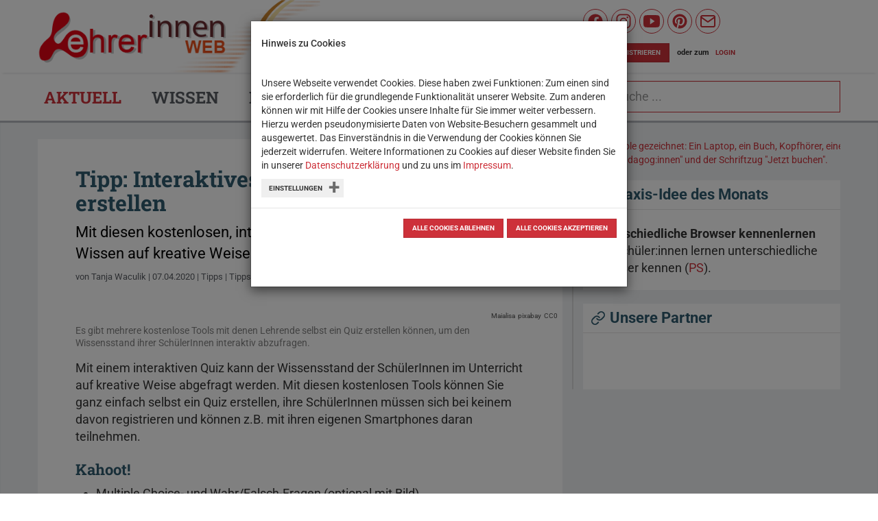

--- FILE ---
content_type: text/html; charset=utf-8
request_url: https://lehrerweb.wien/aktuell/single/news/tipp-interaktives-quiz-einfach-selbst-erstellen/
body_size: 30707
content:
<!DOCTYPE html>
<html xmlns="http://www.w3.org/1999/xhtml" lang="de">
<head>
    <meta charset="utf-8">

<!-- 
	built by sitepackagebuilder.com and Alexander Hofbauer (alexander.hofbauer@bildungsserver.wien)

	This website is powered by TYPO3 - inspiring people to share!
	TYPO3 is a free open source Content Management Framework initially created by Kasper Skaarhoj and licensed under GNU/GPL.
	TYPO3 is copyright 1998-2026 of Kasper Skaarhoj. Extensions are copyright of their respective owners.
	Information and contribution at https://typo3.org/
-->

<link rel="icon" href="/_assets/d452e93f93f86fc533c35f683ad64085/Icons/favicon.png" type="image/png">
<title>Tipp: Interaktives Quiz einfach selbst erstellen</title>
<meta http-equiv="x-ua-compatible" content="IE=edge">
<meta name="generator" content="TYPO3 CMS">
<meta name="description" content="Mit diesen kostenlosen, interaktiven Quiz-Apps und -Tools kann Wissen auf kreative Weise überprüft werden.">
<meta name="keywords" content="Kahoot, Quizizz, Socrative, Testmoz, Quizlet, Learning Apps">
<meta name="viewport" content="width=device-width, initial-scale=1">
<meta name="robots" content="index,follow">
<meta name="author" content="Wiener Bildungsserver">
<meta property="og:title" content="Tipp: Interaktives Quiz einfach selbst erstellen">
<meta property="og:type" content="article">
<meta property="og:url" content="https://lehrerweb.wien/aktuell/single/news/tipp-interaktives-quiz-einfach-selbst-erstellen">
<meta property="og:image" content="https://lehrerweb.wien/fileadmin/_processed_/0/e/csm_quiz-2192590_1920_ef51b874ca.jpg">
<meta property="og:image:width" content="1200">
<meta property="og:image:height" content="675">
<meta property="og:image" content="/fileadmin/_processed_/f/4/csm_LW-logo_22f7cfea52.jpg">
<meta property="og:description" content="Mit diesen kostenlosen, interaktiven Quiz-Apps und -Tools kann Wissen auf kreative Weise überprüft werden.">
<meta name="twitter:card" content="Single News For Frontpage">
<meta name="twitter:description" content="Single News For Frontpage">
<meta name="twitter:title" content="Single News For Frontpage">
<meta name="twitter:image" content="/fileadmin/_processed_/f/4/csm_LW-logo_22f7cfea52.jpg">
<meta name="apple-mobile-web-app-capable" content="no">
<meta name="abstract" content="LehrerInnen-Web">
<meta name="canonical" content="https://lehrerweb.wien/aktuell/single/news">

<link rel="stylesheet" href="/_assets/d452e93f93f86fc533c35f683ad64085/OwlCarousel/assets/owl.carousel.min.css?1754665401" media="all">
<link rel="stylesheet" href="/_assets/d452e93f93f86fc533c35f683ad64085/OwlCarousel/assets/owl.theme.default.min.css?1754665401" media="all">
<link rel="stylesheet" href="/_assets/d452e93f93f86fc533c35f683ad64085/Bootstrap/css/bootstrap.min.css?1754665401" media="all">
<link rel="stylesheet" href="/_assets/b9704905dd79cb4eb8d7cff3d2245dd9/Css/media2click.css?1763128221" media="all">
<link rel="stylesheet" href="/typo3temp/assets/css/7015c8c4ac5ff815b57530b221005fc6.css?1765373607" media="all">
<link rel="stylesheet" href="/_assets/f038457a108ded7ca0b077b63bfae195/Css/Main.min.css?1766077593" media="all">
<link rel="stylesheet" href="/_assets/f038457a108ded7ca0b077b63bfae195/Css/Additional.min.css?1766077593" media="all">
<link rel="stylesheet" href="/_assets/caceae1249d025bf8e7902c71541312c/Css/tx_wibs_books.min.css?1769009832" media="all">
<link rel="stylesheet" href="/_assets/9e8fb8a2a4ff5389720619f29128bd96/Css/wibs_ideas.min.css?1769009845" media="all">
<link rel="stylesheet" href="/_assets/ace5d898df31977df562bca5e4aead68/Themes/bootstrap4-modal/cookieman-theme.min.css?1750432919" media="all">
<link rel="stylesheet" href="/_assets/dd9c9e4c89099df31dea801336361ad2/Css/wibs_accordion.min.css?1769009830" media="all">
<link rel="stylesheet" href="/_assets/d452e93f93f86fc533c35f683ad64085/Css/layout.min.css?1769009777" media="all">
<link rel="stylesheet" href="/typo3temp/assets/css/a936bf2cddf787d2787017c1b7159baa.css?1765373648" media="all">
<link href="/_assets/f6ef6adaf5c92bf687a31a3adbcb0f7b/Css/news-basic.css?1765358123" rel="stylesheet" >


<script src="/_assets/d452e93f93f86fc533c35f683ad64085/JavaScript/Dist/jquery-3.2.1.min.js?1754665401"></script>

<script>
    const m2cCookieLifetime = "7";
</script>

<link rel="canonical" href="https://lehrerweb.wien/aktuell/single/news/tipp-interaktives-quiz-einfach-selbst-erstellen">
</head>
<body>
<!-- WiBS Default layout -->

<header class="header">
    <div class="header__logobar">
        <div class="container">
            <div class="header__logocontainer col-md-8 col-xs-7">
                <a target="_top" class="header__logolink" href="https://lehrerweb.wien/">
                    <h1>
                        LehrerInnen Web
                    </h1>
                    <span class="slogan">
                        ein Angebot des Wiener Bildungsservers
                    </span>
                </a>
            </div>
            <div class="header__metacontainer col-md-4 col-xs-5">
                <!-- Mobile Icons -->
                <div class="header__iconcontainer header__iconcontainer--mobile visible-xs hidden-sm pull-right">
                    <div class="header__icon header__icon--mobile icon icon--square button-inverted">
                        <a target="_top" href="/user/login-registrierung">
                            <i data-feather="user"></i>
                            <span class="sr-only">
                                Profil verwalten
                            </span>
                        </a>
                    </div>
                    <div class="header__icon header__icon--mobile icon icon--square button-inverted">
                        <a href="#" class="mobile-search-toggle">
                            <i data-feather="search"></i>
                            <span class="sr-only">
                                Suchbegriff
                            </span>
                        </a>
                    </div>
                    <div class="header__icon header__icon--mobile icon icon--square button">
                        <a href="#" class="mobile-nav-toggle">
                            <i data-feather="menu"></i>
                            <span class="sr-only">
                                Navigation
                            </span>
                        </a>
                    </div>
                </div>

                <!-- Desktop Icons -->
                <div class="header__iconcontainer header__iconcontainer--desktop hidden-xs pull-right">
                    <div class="header__icon header__icon--desktop icon icon--round pull-left">
                        <a name="Wiener Bildungsserver auf Facebook" target="_blank" href="https://www.facebook.com/wienerbildungsserver/">
                            <svg xmlns="http://www.w3.org/2000/svg" class="ionicon" viewBox="0 0 512 512"
                                fill="currentColor">
                                <title>Logo Facebook</title>
                                <path
                                    d="M480 257.35c0-123.7-100.3-224-224-224s-224 100.3-224 224c0 111.8 81.9 204.47 189 221.29V322.12h-56.89v-64.77H221V208c0-56.13 33.45-87.16 84.61-87.16 24.51 0 50.15 4.38 50.15 4.38v55.13H327.5c-27.81 0-36.51 17.26-36.51 35v42h62.12l-9.92 64.77H291v156.54c107.1-16.81 189-109.48 189-221.31z"
                                    fill-rule="evenodd" />
                            </svg>

                            <span class="sr-only">
                                Wiener Bildungsserver auf Facebook
                            </span>
                        </a>
                    </div>
                    <div class="header__icon header__icon--desktop icon icon--round pull-left">
                        <a name="Wiener Bildungsserver auf Instagram" target="_blank" href="https://www.Instagram.com/wiener_bildungsserver/">
                            <svg xmlns="http://www.w3.org/2000/svg" class="ionicon" viewBox="0 0 512 512"
                                fill="currentColor">
                                <title>Logo Instagram</title>
                                <path
                                    d="M349.33 69.33a93.62 93.62 0 0193.34 93.34v186.66a93.62 93.62 0 01-93.34 93.34H162.67a93.62 93.62 0 01-93.34-93.34V162.67a93.62 93.62 0 0193.34-93.34h186.66m0-37.33H162.67C90.8 32 32 90.8 32 162.67v186.66C32 421.2 90.8 480 162.67 480h186.66C421.2 480 480 421.2 480 349.33V162.67C480 90.8 421.2 32 349.33 32z" />
                                <path
                                    d="M377.33 162.67a28 28 0 1128-28 27.94 27.94 0 01-28 28zM256 181.33A74.67 74.67 0 11181.33 256 74.75 74.75 0 01256 181.33m0-37.33a112 112 0 10112 112 112 112 0 00-112-112z" />
                            </svg>
                            <span class="sr-only">
                                
                            </span>
                        </a>
                    </div>
                    <div class="header__icon header__icon--desktop icon icon--round pull-left">
                        <a name="Wiener Bildungsserver auf youtube" target="_blank" href="https://www.youtube.com/channel/UCZw7zzACXoaVebwbvVF80hw">
                            <svg xmlns="http://www.w3.org/2000/svg" class="ionicon" viewBox="0 0 512 512"
                                fill="currentColor">
                                <title>Logo Youtube</title>
                                <path
                                    d="M508.64 148.79c0-45-33.1-81.2-74-81.2C379.24 65 322.74 64 265 64h-18c-57.6 0-114.2 1-169.6 3.6C36.6 67.6 3.5 104 3.5 149 1 184.59-.06 220.19 0 255.79q-.15 53.4 3.4 106.9c0 45 33.1 81.5 73.9 81.5 58.2 2.7 117.9 3.9 178.6 3.8q91.2.3 178.6-3.8c40.9 0 74-36.5 74-81.5 2.4-35.7 3.5-71.3 3.4-107q.34-53.4-3.26-106.9zM207 353.89v-196.5l145 98.2z" />
                            </svg>
                            <span class="sr-only">
                                
                            </span>
                        </a>
                    </div>
                    <div class="header__icon header__icon--desktop icon icon--round pull-left">
                        <a name="Wiener Bildungsserver auf pinterest" target="_blank" href="https://www.pinterest.at/wienerbildungsserver/?eq=wiener%20bildung&amp;etslf=31173">
                            <svg xmlns="http://www.w3.org/2000/svg" class="ionicon" viewBox="0 0 512 512"
                                fill="currentColor">
                                <title>Logo Pinterest</title>
                                <path
                                    d="M256.05 32c-123.7 0-224 100.3-224 224 0 91.7 55.2 170.5 134.1 205.2-.6-15.6-.1-34.4 3.9-51.4 4.3-18.2 28.8-122.1 28.8-122.1s-7.2-14.3-7.2-35.4c0-33.2 19.2-58 43.2-58 20.4 0 30.2 15.3 30.2 33.6 0 20.5-13.1 51.1-19.8 79.5-5.6 23.8 11.9 43.1 35.4 43.1 42.4 0 71-54.5 71-119.1 0-49.1-33.1-85.8-93.2-85.8-67.9 0-110.3 50.7-110.3 107.3 0 19.5 5.8 33.3 14.8 43.9 4.1 4.9 4.7 6.9 3.2 12.5-1.1 4.1-3.5 14-4.6 18-1.5 5.7-6.1 7.7-11.2 5.6-31.3-12.8-45.9-47-45.9-85.6 0-63.6 53.7-139.9 160.1-139.9 85.5 0 141.8 61.9 141.8 128.3 0 87.9-48.9 153.5-120.9 153.5-24.2 0-46.9-13.1-54.7-27.9 0 0-13 51.6-15.8 61.6-4.7 17.3-14 34.5-22.5 48a225.13 225.13 0 0063.5 9.2c123.7 0 224-100.3 224-224S379.75 32 256.05 32z" />
                            </svg>
                            <span class="sr-only">
                                
                            </span>
                        </a>
                    </div>
                    <div class="header__icon header__icon--desktop icon icon--round pull-left">
                        <a name="Kontaktformular" href="/footer-nav/kontakt">
                            <svg xmlns="http://www.w3.org/2000/svg" width="24" height="24" viewBox="0 0 24 24"
                                fill="none" stroke="currentColor" stroke-width="2" stroke-linecap="round"
                                stroke-linejoin="round" class="feather feather-mail">
                                <title>Logo Mail</title>
                                <path d="M4 4h16c1.1 0 2 .9 2 2v12c0 1.1-.9 2-2 2H4c-1.1 0-2-.9-2-2V6c0-1.1.9-2 2-2z" />
                                <path d="M22 6l-10 7L2 6" />
                            </svg>
                            <span class="sr-only">
                                
                            </span>
                        </a>
                    </div>
                    <div class="header__linkcontainer link-container">
                        
                                <a class="btn btn-primary" href="/user/registrieren">
                                    Jetzt registrieren
                                </a>
                                <span class="linkcontainer__text">oder zum</span>
                                <a class="button-inverted login-link" href="/user/loginlogout">
                                    Login
                                </a>
                            
                    </div>
                </div>
            </div>
        </div>
    </div>

    <div class="affix-container navigation__affixcontainer" data-spy="affix" data-offset-top="106">
    <div class="navigation__container navigation__container--level1 navigation-container navigation-container--l1">
        <div class="container">
            <nav class="navigation__navbar navigation__navbar--level1 navbar col-sm-8" role="navigation" id="navbar">
                <!--  lvl1 nav-->
                <ul class="nav navbar-nav">
                    
                        <li class="navigation__item navigation__item--active"
                            id="nav-item-5560">

                            <a class="navigation__link navigation__link--active"
                                href="/aktuell" target="_top" title="Aktuell">
                                Aktuell

                                

                                
                            </a>

                            
                        </li>
                    
                        <li class="navigation__item navigation__item--dropdown"
                            id="nav-item-5567">

                            <a class="navigation__link navigation__link--dropdown"
                                href="/wissen/medienpaedagogik" target="_top" title="Wissen">
                                Wissen

                                

                                
                            </a>

                            
                                <button class="nav-toggle" aria-hidden="true"><svg xmlns="http://www.w3.org/2000/svg" width="24" height="24" viewBox="0 0 24 24" fill="none" stroke="currentColor" stroke-width="2" stroke-linecap="round" stroke-linejoin="round" class="feather feather-chevron-down"><polyline points="6 9 12 15 18 9"></polyline></svg></button>


                                <ul aria-hidden="true" class="nav subnav subnav--l2 subnav--level1"
                                    id="subnav-5567">
                                    
                                        <li class="navigation__item navigation__item--dropdown navigation__item--subnav"
                                            id="nav-item-5577">
                                            <a class="navigation__link  navigation__link--subnav navigation__link--dropdown"
                                                href="/wissen/medienpaedagogik" target="_top"
                                                title="Medienpädagogik">
                                                Medienpädagogik

                                                

                                                
                                                    <small
                                                        class="navigation__small navigation">Begriffliche Abgrenzungen</small>
                                                
                                            </a>

                                            
                                                <button class="nav-toggle" aria-hidden="true"><svg xmlns="http://www.w3.org/2000/svg" width="24" height="24" viewBox="0 0 24 24" fill="none" stroke="currentColor" stroke-width="2" stroke-linecap="round" stroke-linejoin="round" class="feather feather-chevron-down"><polyline points="6 9 12 15 18 9"></polyline></svg></button>


                                                <ul aria-hidden="true"
                                                    class="nav subnav subnav--l3 subnav__subnav--level1"
                                                    id="subnav-5577">
                                                    
                                                        <li class="navigation__item">
                                                            <a class="navigation__link"
                                                                href="/wissen/medienpaedagogik/medienbildung"
                                                                id="nav-item-5580"
                                                                target="_top" title="Medienbildung">
                                                                Medienbildung

                                                                

                                                                
                                                            </a>

                                                        </li>

                                                    
                                                        <li class="navigation__item">
                                                            <a class="navigation__link"
                                                                href="/wissen/medienpaedagogik/mediendidaktik"
                                                                id="nav-item-5579"
                                                                target="_top" title="Mediendidaktik">
                                                                Mediendidaktik

                                                                

                                                                
                                                            </a>

                                                        </li>

                                                    
                                                        <li class="navigation__item">
                                                            <a class="navigation__link"
                                                                href="/wissen/medienpaedagogik/medienkompetenz"
                                                                id="nav-item-5578"
                                                                target="_top" title="Medienkompetenz">
                                                                Medienkompetenz

                                                                

                                                                
                                                            </a>

                                                        </li>

                                                    

                                                </ul>

                                            

                                        </li>
                                    
                                        <li class="navigation__item navigation__item--dropdown navigation__item--subnav"
                                            id="nav-item-5574">
                                            <a class="navigation__link  navigation__link--subnav navigation__link--dropdown"
                                                href="/wissen/digitale-grundbildung/digitale-grundbildung" target="_top"
                                                title="Digitale Bildung">
                                                Digitale Bildung

                                                

                                                
                                                    <small
                                                        class="navigation__small navigation">Informationen &amp; Hintergründe zur Digitalen Bildung</small>
                                                
                                            </a>

                                            
                                                <button class="nav-toggle" aria-hidden="true"><svg xmlns="http://www.w3.org/2000/svg" width="24" height="24" viewBox="0 0 24 24" fill="none" stroke="currentColor" stroke-width="2" stroke-linecap="round" stroke-linejoin="round" class="feather feather-chevron-down"><polyline points="6 9 12 15 18 9"></polyline></svg></button>


                                                <ul aria-hidden="true"
                                                    class="nav subnav subnav--l3 subnav__subnav--level1"
                                                    id="subnav-5574">
                                                    
                                                        <li class="navigation__item">
                                                            <a class="navigation__link"
                                                                href="/wissen/digitale-grundbildung/digitale-grundbildung"
                                                                id="nav-item-5576"
                                                                target="_top" title="Digitale Grundbildung">
                                                                Digitale Grundbildung

                                                                

                                                                
                                                            </a>

                                                        </li>

                                                    
                                                        <li class="navigation__item">
                                                            <a class="navigation__link"
                                                                href="/wissen/digitale-inklusion"
                                                                id="nav-item-5569"
                                                                target="_top" title="Digitale Inklusion">
                                                                Digitale Inklusion

                                                                

                                                                
                                                                    <small
                                                                        class="navigation__small navigation">Gleichwertige Teilhabe an der digitalen Welt</small>
                                                                
                                                            </a>

                                                        </li>

                                                    
                                                        <li class="navigation__item">
                                                            <a class="navigation__link"
                                                                href="/wissen/wissenswertes/lernspiele"
                                                                id="nav-item-6136"
                                                                target="_top" title="Digitale Lernspiele">
                                                                Digitale Lernspiele

                                                                

                                                                
                                                                    <small
                                                                        class="navigation__small navigation">Informationen &amp; Hintergründe zu (digitalen) Lernspielen im Unterricht</small>
                                                                
                                                            </a>

                                                        </li>

                                                    
                                                        <li class="navigation__item">
                                                            <a class="navigation__link"
                                                                href="/wissen/digitale-grundbildung/dagstuhl-erklaerung"
                                                                id="nav-item-5575"
                                                                target="_top" title="Dagstuhl - Erklärung">
                                                                Dagstuhl - Erklärung

                                                                

                                                                
                                                                    <small
                                                                        class="navigation__small navigation">Bildung in der digitalen vernetzten Welt</small>
                                                                
                                                            </a>

                                                        </li>

                                                    

                                                </ul>

                                            

                                        </li>
                                    
                                </ul>
                            
                        </li>
                    
                        <li class="navigation__item navigation__item--dropdown"
                            id="nav-item-5584">

                            <a class="navigation__link navigation__link--dropdown"
                                href="/praxis/praxis-ideen" target="_top" title="Praxis">
                                Praxis

                                

                                
                            </a>

                            
                                <button class="nav-toggle" aria-hidden="true"><svg xmlns="http://www.w3.org/2000/svg" width="24" height="24" viewBox="0 0 24 24" fill="none" stroke="currentColor" stroke-width="2" stroke-linecap="round" stroke-linejoin="round" class="feather feather-chevron-down"><polyline points="6 9 12 15 18 9"></polyline></svg></button>


                                <ul aria-hidden="true" class="nav subnav subnav--l2 subnav--level1"
                                    id="subnav-5584">
                                    
                                        <li class="navigation__item navigation__item--dropdown navigation__item--subnav"
                                            id="nav-item-5666">
                                            <a class="navigation__link  navigation__link--subnav"
                                                href="/praxis/praxis-ideen" target="_top"
                                                title="Praxis-Ideen">
                                                Praxis-Ideen

                                                

                                                
                                                    <small
                                                        class="navigation__small navigation">Medienbildung aktiv</small>
                                                
                                            </a>

                                            

                                        </li>
                                    
                                        <li class="navigation__item navigation__item--dropdown navigation__item--subnav"
                                            id="nav-item-5662">
                                            <a class="navigation__link  navigation__link--subnav navigation__link--dropdown"
                                                href="/praxis-1/digitale-tafel/allgemeines" target="_top"
                                                title="Digitale Tafel">
                                                Digitale Tafel

                                                

                                                
                                                    <small
                                                        class="navigation__small navigation">Tipps und FAQs zu IAWBs</small>
                                                
                                            </a>

                                            
                                                <button class="nav-toggle" aria-hidden="true"><svg xmlns="http://www.w3.org/2000/svg" width="24" height="24" viewBox="0 0 24 24" fill="none" stroke="currentColor" stroke-width="2" stroke-linecap="round" stroke-linejoin="round" class="feather feather-chevron-down"><polyline points="6 9 12 15 18 9"></polyline></svg></button>


                                                <ul aria-hidden="true"
                                                    class="nav subnav subnav--l3 subnav__subnav--level1"
                                                    id="subnav-5662">
                                                    
                                                        <li class="navigation__item">
                                                            <a class="navigation__link"
                                                                href="/praxis-1/digitale-tafel/allgemeines"
                                                                id="nav-item-5665"
                                                                target="_top" title="Allgemeines">
                                                                Allgemeines

                                                                

                                                                
                                                            </a>

                                                        </li>

                                                    
                                                        <li class="navigation__item">
                                                            <a class="navigation__link"
                                                                href="/praxis/digitale-tafel/smart-board-downloads"
                                                                id="nav-item-6462"
                                                                target="_top" title="SMART Board Downloads">
                                                                SMART Board Downloads

                                                                

                                                                
                                                            </a>

                                                        </li>

                                                    

                                                </ul>

                                            

                                        </li>
                                    
                                        <li class="navigation__item navigation__item--dropdown navigation__item--subnav"
                                            id="nav-item-5630">
                                            <a class="navigation__link  navigation__link--subnav navigation__link--dropdown"
                                                href="/praxis/robotik-coding" target="_top"
                                                title="Robotik &amp; Coding">
                                                Robotik &amp; Coding

                                                

                                                
                                                    <small
                                                        class="navigation__small navigation">Infos zu Lernroboter und Programmieren im Unterricht</small>
                                                
                                            </a>

                                            
                                                <button class="nav-toggle" aria-hidden="true"><svg xmlns="http://www.w3.org/2000/svg" width="24" height="24" viewBox="0 0 24 24" fill="none" stroke="currentColor" stroke-width="2" stroke-linecap="round" stroke-linejoin="round" class="feather feather-chevron-down"><polyline points="6 9 12 15 18 9"></polyline></svg></button>


                                                <ul aria-hidden="true"
                                                    class="nav subnav subnav--l3 subnav__subnav--level1"
                                                    id="subnav-5630">
                                                    
                                                        <li class="navigation__item">
                                                            <a class="navigation__link"
                                                                href="/praxis/robotik-coding/coding-im-unterricht/allgemeines-1"
                                                                id="nav-item-5659"
                                                                target="_top" title="Coding im Unterricht">
                                                                Coding im Unterricht

                                                                

                                                                
                                                                    <small
                                                                        class="navigation__small navigation">Infos und Beispiele zum Programmieren im Unterricht</small>
                                                                
                                                            </a>

                                                        </li>

                                                    
                                                        <li class="navigation__item">
                                                            <a class="navigation__link"
                                                                href="/praxis/robotik-coding/computational-thinking-material"
                                                                id="nav-item-5650"
                                                                target="_top" title="Computational Thinking-Material">
                                                                Computational Thinking-Material

                                                                

                                                                
                                                                    <small
                                                                        class="navigation__small navigation">Verschiedene Computational Thinking-Materialien im Test</small>
                                                                
                                                            </a>

                                                        </li>

                                                    
                                                        <li class="navigation__item">
                                                            <a class="navigation__link"
                                                                href="/praxis/robotik-coding/roboter-1"
                                                                id="nav-item-5633"
                                                                target="_top" title="Roboter">
                                                                Roboter

                                                                

                                                                
                                                                    <small
                                                                        class="navigation__small navigation">Lernroboter im Test</small>
                                                                
                                                            </a>

                                                        </li>

                                                    
                                                        <li class="navigation__item">
                                                            <a class="navigation__link"
                                                                href="/praxis/robotik-coding/einfuehrung-in-scratch"
                                                                id="nav-item-6493"
                                                                target="_top" title="Einführung in Scratch">
                                                                Einführung in Scratch

                                                                

                                                                
                                                                    <small
                                                                        class="navigation__small navigation">Visuelle Programmiersprache für den Bildungsbereich</small>
                                                                
                                                            </a>

                                                        </li>

                                                    

                                                </ul>

                                            

                                        </li>
                                    
                                        <li class="navigation__item navigation__item--dropdown navigation__item--subnav"
                                            id="nav-item-5597">
                                            <a class="navigation__link  navigation__link--subnav navigation__link--dropdown"
                                                href="/praxis/software-apps" target="_top"
                                                title="Lern-Apps">
                                                Lern-Apps

                                                

                                                
                                                    <small
                                                        class="navigation__small navigation">Nützliche Apps &amp; Lernspiele für den Unterricht</small>
                                                
                                            </a>

                                            
                                                <button class="nav-toggle" aria-hidden="true"><svg xmlns="http://www.w3.org/2000/svg" width="24" height="24" viewBox="0 0 24 24" fill="none" stroke="currentColor" stroke-width="2" stroke-linecap="round" stroke-linejoin="round" class="feather feather-chevron-down"><polyline points="6 9 12 15 18 9"></polyline></svg></button>


                                                <ul aria-hidden="true"
                                                    class="nav subnav subnav--l3 subnav__subnav--level1"
                                                    id="subnav-5597">
                                                    
                                                        <li class="navigation__item">
                                                            <a class="navigation__link"
                                                                href="/praxis/software-apps/erinnern-die-kinder-vom-bullenhuser-damm"
                                                                id="nav-item-6521"
                                                                target="_top" title="Erinnern. Die Kinder vom Bullenhuser Damm">
                                                                Erinnern. Die Kinder vom Bullenhuser Damm

                                                                

                                                                
                                                                    <small
                                                                        class="navigation__small navigation">Eine interaktive Lern-App, die Themen rund um den Nationalsozialismus sensibel und spielerisch aufbereitet</small>
                                                                
                                                            </a>

                                                        </li>

                                                    
                                                        <li class="navigation__item">
                                                            <a class="navigation__link"
                                                                href="/praxis/software-apps/hate-hunters"
                                                                id="nav-item-6513"
                                                                target="_top" title="Hate Hunters">
                                                                Hate Hunters

                                                                

                                                                
                                                                    <small
                                                                        class="navigation__small navigation">Ein Jump-and-Run-Spiel, das versucht, das Thema Hassrede spielerisch aufzugreifen.</small>
                                                                
                                                            </a>

                                                        </li>

                                                    
                                                        <li class="navigation__item">
                                                            <a class="navigation__link"
                                                                href="/praxis/software-apps/eucraft"
                                                                id="nav-item-6510"
                                                                target="_top" title="EUcraft">
                                                                EUcraft

                                                                

                                                                
                                                                    <small
                                                                        class="navigation__small navigation">Ein niederschwelliges Simulationsspiel, um Entscheidungsfindungen innerhalb der EU erlebbar zu machen</small>
                                                                
                                                            </a>

                                                        </li>

                                                    
                                                        <li class="navigation__item">
                                                            <a class="navigation__link"
                                                                href="/praxis/software-apps/risi-ko-fahrrad-challenge"
                                                                id="nav-item-6505"
                                                                target="_top" title="Risi &amp; Ko Fahrrad-Challenge">
                                                                Risi &amp; Ko Fahrrad-Challenge

                                                                

                                                                
                                                                    <small
                                                                        class="navigation__small navigation">Eine kostenlose App, um die Verkehrsregeln auf einem fiktiven Fahrrad zu erkunden</small>
                                                                
                                                            </a>

                                                        </li>

                                                    
                                                        <li class="navigation__item">
                                                            <a class="navigation__link"
                                                                href="/praxis/software-apps/merlin-bird-id"
                                                                id="nav-item-6503"
                                                                target="_top" title="Merlin Bird ID">
                                                                Merlin Bird ID

                                                                

                                                                
                                                                    <small
                                                                        class="navigation__small navigation">Entdecke die Vögel in deiner Umgebung</small>
                                                                
                                                            </a>

                                                        </li>

                                                    
                                                        <li class="navigation__item">
                                                            <a class="navigation__link"
                                                                href="/praxis/software-apps/stop-motion-studio"
                                                                id="nav-item-6492"
                                                                target="_top" title="Stop Motion Studio">
                                                                Stop Motion Studio

                                                                

                                                                
                                                                    <small
                                                                        class="navigation__small navigation">Eine einfache, kostenlose App, um kleine Trickfilme zu erstellen</small>
                                                                
                                                            </a>

                                                        </li>

                                                    
                                                        <li class="navigation__item">
                                                            <a class="navigation__link"
                                                                href="/praxis/software-apps/chromavid"
                                                                id="nav-item-6488"
                                                                target="_top" title="Chromavid">
                                                                Chromavid

                                                                

                                                                
                                                                    <small
                                                                        class="navigation__small navigation">Einfach und kreativ Videos und Fotos mit Chroma-Key-Effekten (Greenscreen) erstellen.</small>
                                                                
                                                            </a>

                                                        </li>

                                                    
                                                        <li class="navigation__item">
                                                            <a class="navigation__link"
                                                                href="/praxis/software-apps/ezra"
                                                                id="nav-item-6483"
                                                                target="_top" title="Ezra">
                                                                Ezra

                                                                

                                                                
                                                                    <small
                                                                        class="navigation__small navigation">Ein niederschwelliges Lernspiel über Teilhabe und Falschinformationen</small>
                                                                
                                                            </a>

                                                        </li>

                                                    
                                                        <li class="navigation__item">
                                                            <a class="navigation__link"
                                                                href="/praxis/software-apps/moderate-cuddlefish"
                                                                id="nav-item-6479"
                                                                target="_top" title="Moderate Cuddlefish">
                                                                Moderate Cuddlefish

                                                                

                                                                
                                                                    <small
                                                                        class="navigation__small navigation">Ein Lernspiel, um Hassrede im Netz kritisch zu hinterfragen</small>
                                                                
                                                            </a>

                                                        </li>

                                                    
                                                        <li class="navigation__item">
                                                            <a class="navigation__link"
                                                                href="/praxis/software-apps/escape-fake"
                                                                id="nav-item-6474"
                                                                target="_top" title="Escape Fake">
                                                                Escape Fake

                                                                

                                                                
                                                                    <small
                                                                        class="navigation__small navigation">Eine spielerische Augmented Reality-App, die Schüler:innen für Fake News sensibilisiert.</small>
                                                                
                                                            </a>

                                                        </li>

                                                    
                                                        <li class="navigation__item">
                                                            <a class="navigation__link"
                                                                href="/praxis/software-apps/sherlock-phones"
                                                                id="nav-item-6468"
                                                                target="_top" title="Sherlock Phones">
                                                                Sherlock Phones

                                                                

                                                                
                                                                    <small
                                                                        class="navigation__small navigation">Ein unterhaltsames Lernspiel, das Themen der Digitalen Grundbildung spielerisch vermittelt.</small>
                                                                
                                                            </a>

                                                        </li>

                                                    
                                                        <li class="navigation__item">
                                                            <a class="navigation__link"
                                                                href="/praxis/software-apps/deine-insel"
                                                                id="nav-item-6456"
                                                                target="_top" title="Deine Insel">
                                                                Deine Insel

                                                                

                                                                
                                                                    <small
                                                                        class="navigation__small navigation">Ein kurzweiliges Lernspiel, um die Entstehung von Regierungsformen kritisch zu beleuchten.</small>
                                                                
                                                            </a>

                                                        </li>

                                                    
                                                        <li class="navigation__item">
                                                            <a class="navigation__link"
                                                                href="/praxis/software-apps/leons-identitaet"
                                                                id="nav-item-6454"
                                                                target="_top" title="Leons Identität">
                                                                Leons Identität

                                                                

                                                                
                                                                    <small
                                                                        class="navigation__small navigation">Ein detektivisches Abenteuerspiel, das für rechtsextremistische Einflüsse und Radikalisierung im Internet sensibilisiert.</small>
                                                                
                                                            </a>

                                                        </li>

                                                    
                                                        <li class="navigation__item">
                                                            <a class="navigation__link"
                                                                href="/praxis/software-apps/meiki"
                                                                id="nav-item-6451"
                                                                target="_top" title="Meiki">
                                                                Meiki

                                                                

                                                                
                                                                    <small
                                                                        class="navigation__small navigation">Eine spielerische Lern-App mit einem kindgerechten Zugang zu finanziellen Themen.</small>
                                                                
                                                            </a>

                                                        </li>

                                                    
                                                        <li class="navigation__item">
                                                            <a class="navigation__link"
                                                                href="/praxis/software-apps/maestro-margarini"
                                                                id="nav-item-6439"
                                                                target="_top" title="Maestro Margarini">
                                                                Maestro Margarini

                                                                

                                                                
                                                                    <small
                                                                        class="navigation__small navigation">Ein Lernspiel, das den Spieler:innen die Welt der Oper näher bringt.</small>
                                                                
                                                            </a>

                                                        </li>

                                                    
                                                        <li class="navigation__item">
                                                            <a class="navigation__link"
                                                                href="/praxis/software-apps/reconstruction"
                                                                id="nav-item-6430"
                                                                target="_top" title="Re:construction">
                                                                Re:construction

                                                                

                                                                
                                                                    <small
                                                                        class="navigation__small navigation">Eine interaktive App, um naturwissenschaftliche Inhalte spielerisch zu vermitteln</small>
                                                                
                                                            </a>

                                                        </li>

                                                    
                                                        <li class="navigation__item">
                                                            <a class="navigation__link"
                                                                href="/praxis/software-apps/almajuris-welt"
                                                                id="nav-item-6425"
                                                                target="_top" title="Almajuris Welt">
                                                                Almajuris Welt

                                                                

                                                                
                                                                    <small
                                                                        class="navigation__small navigation">Vielfältige App rund um die Wald- und Pflanzenwelt</small>
                                                                
                                                            </a>

                                                        </li>

                                                    
                                                        <li class="navigation__item">
                                                            <a class="navigation__link"
                                                                href="/praxis/software-apps/wizadora"
                                                                id="nav-item-6423"
                                                                target="_top" title="Wizadora">
                                                                Wizadora

                                                                

                                                                
                                                                    <small
                                                                        class="navigation__small navigation">Spielerisch die Grundlagen der englischen Sprache lernen.</small>
                                                                
                                                            </a>

                                                        </li>

                                                    
                                                        <li class="navigation__item">
                                                            <a class="navigation__link"
                                                                href="/praxis/software-apps/wo-ist-goldi"
                                                                id="nav-item-6419"
                                                                target="_top" title="Wo ist Goldi?">
                                                                Wo ist Goldi?

                                                                

                                                                
                                                                    <small
                                                                        class="navigation__small navigation">Ein Lernspiel über wichtige Grundlagen der Sicherheit im Internet</small>
                                                                
                                                            </a>

                                                        </li>

                                                    
                                                        <li class="navigation__item">
                                                            <a class="navigation__link"
                                                                href="/praxis/software-apps/robitopia"
                                                                id="nav-item-6393"
                                                                target="_top" title="Robitopia">
                                                                Robitopia

                                                                

                                                                
                                                                    <small
                                                                        class="navigation__small navigation">Ein Lernspiel, das allen Schüler:innen MINT-Berufsfelder spielerisch näher bringt.</small>
                                                                
                                                            </a>

                                                        </li>

                                                    
                                                        <li class="navigation__item">
                                                            <a class="navigation__link"
                                                                href="/praxis/software-apps/digital-sicher"
                                                                id="nav-item-6413"
                                                                target="_top" title="Digital? Sicher!">
                                                                Digital? Sicher!

                                                                

                                                                
                                                                    <small
                                                                        class="navigation__small navigation">Ein Quizspiel über die Sicherheit im Internet und den Schutz der eigenen Privatsphäre.</small>
                                                                
                                                            </a>

                                                        </li>

                                                    
                                                        <li class="navigation__item">
                                                            <a class="navigation__link"
                                                                href="/praxis/software-apps/wow-stuff-lightpainting"
                                                                id="nav-item-6389"
                                                                target="_top" title="Wow Stuff - Lightpainting">
                                                                Wow Stuff - Lightpainting

                                                                

                                                                
                                                                    <small
                                                                        class="navigation__small navigation">Kreativ-App zum Erstellen leuchtender Bilder</small>
                                                                
                                                            </a>

                                                        </li>

                                                    
                                                        <li class="navigation__item">
                                                            <a class="navigation__link"
                                                                href="/praxis/software-apps/verkehrshelden-unterwegs"
                                                                id="nav-item-6384"
                                                                target="_top" title="Verkehrshelden unterwegs">
                                                                Verkehrshelden unterwegs

                                                                

                                                                
                                                                    <small
                                                                        class="navigation__small navigation">Ein Lernspiel, das Schüler:innen für Verkehrssicherheit sensibilisiert.</small>
                                                                
                                                            </a>

                                                        </li>

                                                    
                                                        <li class="navigation__item">
                                                            <a class="navigation__link"
                                                                href="/praxis/software-apps/iwalk"
                                                                id="nav-item-6390"
                                                                target="_top" title="IWalk">
                                                                IWalk

                                                                

                                                                
                                                                    <small
                                                                        class="navigation__small navigation">Interaktive Anwendung mit Informationen und kritischer Beleuchtung von KZ-Gedenkstätten.</small>
                                                                
                                                            </a>

                                                        </li>

                                                    
                                                        <li class="navigation__item">
                                                            <a class="navigation__link"
                                                                href="/praxis/software-apps/mission-1929"
                                                                id="nav-item-6381"
                                                                target="_top" title="Mission 1929">
                                                                Mission 1929

                                                                

                                                                
                                                                    <small
                                                                        class="navigation__small navigation">Ein Lernspiel, um geschichtliches Wissen rund um die Weimarer Republik zu generieren und zu reflektieren.</small>
                                                                
                                                            </a>

                                                        </li>

                                                    
                                                        <li class="navigation__item">
                                                            <a class="navigation__link"
                                                                href="/praxis/software-apps/greta"
                                                                id="nav-item-6356"
                                                                target="_top" title="Greta">
                                                                Greta

                                                                

                                                                
                                                            </a>

                                                        </li>

                                                    
                                                        <li class="navigation__item">
                                                            <a class="navigation__link"
                                                                href="/praxis/software-apps/wdr-ar-1933-1945"
                                                                id="nav-item-6328"
                                                                target="_top" title="WDR AR 1933-1945">
                                                                WDR AR 1933-1945

                                                                

                                                                
                                                            </a>

                                                        </li>

                                                    
                                                        <li class="navigation__item">
                                                            <a class="navigation__link"
                                                                href="/praxis/software-apps/flip-future-choices"
                                                                id="nav-item-6314"
                                                                target="_top" title="FLiP - Future Choices">
                                                                FLiP - Future Choices

                                                                

                                                                
                                                            </a>

                                                        </li>

                                                    
                                                        <li class="navigation__item">
                                                            <a class="navigation__link"
                                                                href="/praxis/software-apps/kennst-du"
                                                                id="nav-item-6311"
                                                                target="_top" title="Kennst Du?">
                                                                Kennst Du?

                                                                

                                                                
                                                            </a>

                                                        </li>

                                                    
                                                        <li class="navigation__item">
                                                            <a class="navigation__link"
                                                                href="/praxis/software-apps/loulu"
                                                                id="nav-item-6306"
                                                                target="_top" title="Loulu">
                                                                Loulu

                                                                

                                                                
                                                            </a>

                                                        </li>

                                                    
                                                        <li class="navigation__item">
                                                            <a class="navigation__link"
                                                                href="/praxis/software-apps/zivilcourage-online"
                                                                id="nav-item-6294"
                                                                target="_top" title="Zivilcourage Online">
                                                                Zivilcourage Online

                                                                

                                                                
                                                            </a>

                                                        </li>

                                                    
                                                        <li class="navigation__item">
                                                            <a class="navigation__link"
                                                                href="/praxis/software-apps/the-unstoppables"
                                                                id="nav-item-6280"
                                                                target="_top" title="The Unstoppables">
                                                                The Unstoppables

                                                                

                                                                
                                                            </a>

                                                        </li>

                                                    
                                                        <li class="navigation__item">
                                                            <a class="navigation__link"
                                                                href="/praxis/software-apps/finn"
                                                                id="nav-item-6223"
                                                                target="_top" title="Fake News - Auf Spurensuche mit FINN">
                                                                Fake News - Auf Spurensuche mit FINN

                                                                

                                                                
                                                            </a>

                                                        </li>

                                                    
                                                        <li class="navigation__item">
                                                            <a class="navigation__link"
                                                                href="/praxis/software-apps/datak-1"
                                                                id="nav-item-6193"
                                                                target="_top" title="Fake it to make it">
                                                                Fake it to make it

                                                                

                                                                
                                                            </a>

                                                        </li>

                                                    
                                                        <li class="navigation__item">
                                                            <a class="navigation__link"
                                                                href="/praxis/software-apps/atu-auf-der-flucht"
                                                                id="nav-item-6209"
                                                                target="_top" title="Atu auf der Flucht">
                                                                Atu auf der Flucht

                                                                

                                                                
                                                                    <small
                                                                        class="navigation__small navigation">Ein Lernspiel, das Schüler:innen für das Thema Flucht sensibilisiert.</small>
                                                                
                                                            </a>

                                                        </li>

                                                    
                                                        <li class="navigation__item">
                                                            <a class="navigation__link"
                                                                href="/praxis/software-apps/hidden-codes"
                                                                id="nav-item-6197"
                                                                target="_top" title="Hidden Codes">
                                                                Hidden Codes

                                                                

                                                                
                                                            </a>

                                                        </li>

                                                    
                                                        <li class="navigation__item">
                                                            <a class="navigation__link"
                                                                href="/praxis/software-apps/datak"
                                                                id="nav-item-6170"
                                                                target="_top" title="Datak">
                                                                Datak

                                                                

                                                                
                                                            </a>

                                                        </li>

                                                    
                                                        <li class="navigation__item">
                                                            <a class="navigation__link"
                                                                href="/praxis/software-apps/chatterpix"
                                                                id="nav-item-6165"
                                                                target="_top" title="ChatterPix Kids">
                                                                ChatterPix Kids

                                                                

                                                                
                                                            </a>

                                                        </li>

                                                    
                                                        <li class="navigation__item">
                                                            <a class="navigation__link"
                                                                href="/praxis-1/gehe-viral-go-viral"
                                                                id="nav-item-6158"
                                                                target="_top" title="Gehe viral! - Go viral!">
                                                                Gehe viral! - Go viral!

                                                                

                                                                
                                                            </a>

                                                        </li>

                                                    
                                                        <li class="navigation__item">
                                                            <a class="navigation__link"
                                                                href="/praxis/software-apps/konrads-komposthaufen"
                                                                id="nav-item-6143"
                                                                target="_top" title="Konrads Komposthaufen">
                                                                Konrads Komposthaufen

                                                                

                                                                
                                                                    <small
                                                                        class="navigation__small navigation">Ein umfangreiches und lustiges Lernspiel für den Biologieunterricht</small>
                                                                
                                                            </a>

                                                        </li>

                                                    
                                                        <li class="navigation__item">
                                                            <a class="navigation__link"
                                                                href="/praxis/software-apps/edpuzzle"
                                                                id="nav-item-6132"
                                                                target="_top" title="Edpuzzle">
                                                                Edpuzzle

                                                                

                                                                
                                                                    <small
                                                                        class="navigation__small navigation">Erstellung interaktiver Videos auf Basis von Youtube oder eigenen Filmen</small>
                                                                
                                                            </a>

                                                        </li>

                                                    
                                                        <li class="navigation__item">
                                                            <a class="navigation__link"
                                                                href="/praxis/software-apps/genially"
                                                                id="nav-item-6131"
                                                                target="_top" title="Genially">
                                                                Genially

                                                                

                                                                
                                                                    <small
                                                                        class="navigation__small navigation">Online-Plattform zur Erstellung interaktiver Lernmaterialien, Quizzes, Infografiken, Präsentationen etc.</small>
                                                                
                                                            </a>

                                                        </li>

                                                    
                                                        <li class="navigation__item">
                                                            <a class="navigation__link"
                                                                href="/praxis-1/quizlet"
                                                                id="nav-item-6133"
                                                                target="_top" title="Quizlet">
                                                                Quizlet

                                                                

                                                                
                                                                    <small
                                                                        class="navigation__small navigation">Lernen mit interaktiven Karteikarten</small>
                                                                
                                                            </a>

                                                        </li>

                                                    
                                                        <li class="navigation__item">
                                                            <a class="navigation__link"
                                                                href="/praxis/software-apps/plickers"
                                                                id="nav-item-6121"
                                                                target="_top" title="Plickers">
                                                                Plickers

                                                                

                                                                
                                                                    <small
                                                                        class="navigation__small navigation">Plickers ist ein interaktives Quiztool mit innovativen Funktionen.</small>
                                                                
                                                            </a>

                                                        </li>

                                                    
                                                        <li class="navigation__item">
                                                            <a class="navigation__link"
                                                                href="/praxis/software-apps/quizalize"
                                                                id="nav-item-6119"
                                                                target="_top" title="Quizalize">
                                                                Quizalize

                                                                

                                                                
                                                                    <small
                                                                        class="navigation__small navigation">Ein umfangreiches Tool für die Quizerstellung.</small>
                                                                
                                                            </a>

                                                        </li>

                                                    
                                                        <li class="navigation__item">
                                                            <a class="navigation__link"
                                                                href="/praxis/software-apps/testmoz"
                                                                id="nav-item-6117"
                                                                target="_top" title="Testmoz">
                                                                Testmoz

                                                                

                                                                
                                                                    <small
                                                                        class="navigation__small navigation">Ein Quiztool für verschiedene Quizformate.</small>
                                                                
                                                            </a>

                                                        </li>

                                                    
                                                        <li class="navigation__item">
                                                            <a class="navigation__link"
                                                                href="/praxis-1/kahoot"
                                                                id="nav-item-6116"
                                                                target="_top" title="Kahoot">
                                                                Kahoot

                                                                

                                                                
                                                                    <small
                                                                        class="navigation__small navigation">Interaktive Quizzes mit Gameshow-Charakter erstellen.</small>
                                                                
                                                            </a>

                                                        </li>

                                                    
                                                        <li class="navigation__item">
                                                            <a class="navigation__link"
                                                                href="/praxis-1/kahoot-1"
                                                                id="nav-item-6118"
                                                                target="_top" title="Quizizz">
                                                                Quizizz

                                                                

                                                                
                                                                    <small
                                                                        class="navigation__small navigation">Tool zum Erstellen interaktiver Quizzes mit verschiedensten Fragetypen und Spielmodi.</small>
                                                                
                                                            </a>

                                                        </li>

                                                    
                                                        <li class="navigation__item">
                                                            <a class="navigation__link"
                                                                href="/praxis-1/kahoot-2"
                                                                id="nav-item-6120"
                                                                target="_top" title="Socrative">
                                                                Socrative

                                                                

                                                                
                                                                    <small
                                                                        class="navigation__small navigation">Eher minimalistisch gehaltenes Tool zur Erstellung interaktiver Quizzes.</small>
                                                                
                                                            </a>

                                                        </li>

                                                    
                                                        <li class="navigation__item">
                                                            <a class="navigation__link"
                                                                href="/praxis/software-apps/schlaukopf"
                                                                id="nav-item-6110"
                                                                target="_top" title="Schlaukopf">
                                                                Schlaukopf

                                                                

                                                                
                                                                    <small
                                                                        class="navigation__small navigation">Eine umfangreiche Lern- und Übungsapp für alle Schulstufen und Fächer.</small>
                                                                
                                                            </a>

                                                        </li>

                                                    
                                                        <li class="navigation__item">
                                                            <a class="navigation__link"
                                                                href="/praxis/software-apps/schulwissen-griffbereit"
                                                                id="nav-item-6111"
                                                                target="_top" title="Schulwissen griffbereit">
                                                                Schulwissen griffbereit

                                                                

                                                                
                                                                    <small
                                                                        class="navigation__small navigation">Eine Lernhilfe in der Form eines digitalen Nachschlagewerks</small>
                                                                
                                                            </a>

                                                        </li>

                                                    
                                                        <li class="navigation__item">
                                                            <a class="navigation__link"
                                                                href="/praxis/software-apps/anton"
                                                                id="nav-item-5608"
                                                                target="_top" title="Anton">
                                                                Anton

                                                                

                                                                
                                                                    <small
                                                                        class="navigation__small navigation">Eine simple, aber umfangreiche Lernapp zum Üben und Wiederholen</small>
                                                                
                                                            </a>

                                                        </li>

                                                    
                                                        <li class="navigation__item">
                                                            <a class="navigation__link"
                                                                href="/praxis/software-apps/skills4school"
                                                                id="nav-item-6112"
                                                                target="_top" title="Skills4School">
                                                                Skills4School

                                                                

                                                                
                                                                    <small
                                                                        class="navigation__small navigation">Eine Lern-App zur Übung und Prüfungsvorbereitung in der Sekundarstufe</small>
                                                                
                                                            </a>

                                                        </li>

                                                    
                                                        <li class="navigation__item">
                                                            <a class="navigation__link"
                                                                href="/praxis-1/bbc-learning-english"
                                                                id="nav-item-6077"
                                                                target="_top" title="BBC Learning English">
                                                                BBC Learning English

                                                                

                                                                
                                                                    <small
                                                                        class="navigation__small navigation">Englisch lernen mit kurzen Lerneinheiten zu aktuellen Themen</small>
                                                                
                                                            </a>

                                                        </li>

                                                    
                                                        <li class="navigation__item">
                                                            <a class="navigation__link"
                                                                href="/praxis/software-apps/learnenglish-grammar"
                                                                id="nav-item-6078"
                                                                target="_top" title="LearnEnglish Grammar (British Council)">
                                                                LearnEnglish Grammar (British Council)

                                                                

                                                                
                                                                    <small
                                                                        class="navigation__small navigation">Kostenlose App um englische Grammatik zu üben</small>
                                                                
                                                            </a>

                                                        </li>

                                                    
                                                        <li class="navigation__item">
                                                            <a class="navigation__link"
                                                                href="/praxis/software-apps/learn-english-with-johnny-grammars-word-challenge"
                                                                id="nav-item-6079"
                                                                target="_top" title="Learn English with Johnny Grammar&#039;s Word Challenge">
                                                                Learn English with Johnny Grammar&#039;s Word Challenge

                                                                

                                                                
                                                                    <small
                                                                        class="navigation__small navigation">Englisch spielerisch in Quizform üben</small>
                                                                
                                                            </a>

                                                        </li>

                                                    
                                                        <li class="navigation__item">
                                                            <a class="navigation__link"
                                                                href="/praxis/software-apps/linduo"
                                                                id="nav-item-6080"
                                                                target="_top" title="LinDuo">
                                                                LinDuo

                                                                

                                                                
                                                                    <small
                                                                        class="navigation__small navigation">Englisch lernen anhand von spielerischen Aufgaben</small>
                                                                
                                                            </a>

                                                        </li>

                                                    
                                                        <li class="navigation__item">
                                                            <a class="navigation__link"
                                                                href="/praxis/software-apps/learn-english-grammar-2"
                                                                id="nav-item-6081"
                                                                target="_top" title="Learn English Grammar (Visual App)">
                                                                Learn English Grammar (Visual App)

                                                                

                                                                
                                                                    <small
                                                                        class="navigation__small navigation">Theorie und Übungen zum Erlernen der englischen Grammatik</small>
                                                                
                                                            </a>

                                                        </li>

                                                    
                                                        <li class="navigation__item">
                                                            <a class="navigation__link"
                                                                href="/praxis/software-apps/deutsche-rechtschreibung"
                                                                id="nav-item-6060"
                                                                target="_top" title="Deutsche Rechtschreibung">
                                                                Deutsche Rechtschreibung

                                                                

                                                                
                                                                    <small
                                                                        class="navigation__small navigation">App mit Rechtschreibübungen</small>
                                                                
                                                            </a>

                                                        </li>

                                                    
                                                        <li class="navigation__item">
                                                            <a class="navigation__link"
                                                                href="/praxis/software-apps/deutsch-grammatik-deutsch-grammatik-test"
                                                                id="nav-item-6059"
                                                                target="_top" title="Deutsch Grammatik &amp; Deutsch Grammatik Test">
                                                                Deutsch Grammatik &amp; Deutsch Grammatik Test

                                                                

                                                                
                                                                    <small
                                                                        class="navigation__small navigation">Apps zum Üben von deutscher Grammatik</small>
                                                                
                                                            </a>

                                                        </li>

                                                    
                                                        <li class="navigation__item">
                                                            <a class="navigation__link"
                                                                href="/praxis/software-apps/lesestart-1"
                                                                id="nav-item-5629"
                                                                target="_top" title="Deutsch lernen mit Mumbro und Zinelli">
                                                                Deutsch lernen mit Mumbro und Zinelli

                                                                

                                                                
                                                                    <small
                                                                        class="navigation__small navigation">Verspielte App zur Sprachförderung</small>
                                                                
                                                            </a>

                                                        </li>

                                                    
                                                        <li class="navigation__item">
                                                            <a class="navigation__link"
                                                                href="/praxis/software-apps/lesestart"
                                                                id="nav-item-5628"
                                                                target="_top" title="Lesestart">
                                                                Lesestart

                                                                

                                                                
                                                                    <small
                                                                        class="navigation__small navigation">App für die frühe Leseförderung</small>
                                                                
                                                            </a>

                                                        </li>

                                                    
                                                        <li class="navigation__item">
                                                            <a class="navigation__link"
                                                                href="/praxis/software-apps/die-zebra-schreibtabelle"
                                                                id="nav-item-5627"
                                                                target="_top" title="Die Zebra Schreibtabelle">
                                                                Die Zebra Schreibtabelle

                                                                

                                                                
                                                                    <small
                                                                        class="navigation__small navigation">Erste Wörter, Anlaute und Schwungübungen</small>
                                                                
                                                            </a>

                                                        </li>

                                                    
                                                        <li class="navigation__item">
                                                            <a class="navigation__link"
                                                                href="/praxis/software-apps/schlaumaeuse"
                                                                id="nav-item-5626"
                                                                target="_top" title="Schlaumäuse">
                                                                Schlaumäuse

                                                                

                                                                
                                                                    <small
                                                                        class="navigation__small navigation">Spielerisch die Sprache entdecken</small>
                                                                
                                                            </a>

                                                        </li>

                                                    
                                                        <li class="navigation__item">
                                                            <a class="navigation__link"
                                                                href="/praxis/software-apps/knietzsches-geschichtenwerkstatt"
                                                                id="nav-item-5625"
                                                                target="_top" title="Knietzsches Geschichtenwerkstatt">
                                                                Knietzsches Geschichtenwerkstatt

                                                                

                                                                
                                                                    <small
                                                                        class="navigation__small navigation">Die kreative App zum Geschichtenerzählen</small>
                                                                
                                                            </a>

                                                        </li>

                                                    
                                                        <li class="navigation__item">
                                                            <a class="navigation__link"
                                                                href="/praxis/software-apps/letmetalk"
                                                                id="nav-item-5624"
                                                                target="_top" title="LetMeTalk">
                                                                LetMeTalk

                                                                

                                                                
                                                                    <small
                                                                        class="navigation__small navigation">Eine Talker-App, welche die Kommunikation unterstützt und Menschen hilft, sich mitzuteilen.</small>
                                                                
                                                            </a>

                                                        </li>

                                                    
                                                        <li class="navigation__item">
                                                            <a class="navigation__link"
                                                                href="/praxis/software-apps/classninjas"
                                                                id="nav-item-5622"
                                                                target="_top" title="ClassNinjas">
                                                                ClassNinjas

                                                                

                                                                
                                                            </a>

                                                        </li>

                                                    
                                                        <li class="navigation__item">
                                                            <a class="navigation__link"
                                                                href="/praxis/software-apps/mathe-trainer-apps-der-tu-graz"
                                                                id="nav-item-5621"
                                                                target="_top" title="Mathe-Trainer Apps der TU Graz">
                                                                Mathe-Trainer Apps der TU Graz

                                                                

                                                                
                                                                    <small
                                                                        class="navigation__small navigation">Mathematische Trainings-Apps für alle Grundrechenarten</small>
                                                                
                                                            </a>

                                                        </li>

                                                    
                                                        <li class="navigation__item">
                                                            <a class="navigation__link"
                                                                href="/praxis/software-apps/mathfight"
                                                                id="nav-item-5620"
                                                                target="_top" title="MathFight">
                                                                MathFight

                                                                

                                                                
                                                                    <small
                                                                        class="navigation__small navigation">Mathematische Trainings-Apps für alle Grundrechenarten</small>
                                                                
                                                            </a>

                                                        </li>

                                                    
                                                        <li class="navigation__item">
                                                            <a class="navigation__link"
                                                                href="/praxis/software-apps/khan-academy"
                                                                id="nav-item-5619"
                                                                target="_top" title="Khan Academy">
                                                                Khan Academy

                                                                

                                                                
                                                            </a>

                                                        </li>

                                                    
                                                        <li class="navigation__item">
                                                            <a class="navigation__link"
                                                                href="/praxis/software-apps/netlogo"
                                                                id="nav-item-5618"
                                                                target="_top" title="NetLogo">
                                                                NetLogo

                                                                

                                                                
                                                                    <small
                                                                        class="navigation__small navigation">Komplexe Systeme durch Modelle und Simulationen darstellen</small>
                                                                
                                                            </a>

                                                        </li>

                                                    
                                                        <li class="navigation__item">
                                                            <a class="navigation__link"
                                                                href="/praxis/software-apps/learning-snacks"
                                                                id="nav-item-5617"
                                                                target="_top" title="Learning Snacks">
                                                                Learning Snacks

                                                                

                                                                
                                                                    <small
                                                                        class="navigation__small navigation">Häppchenweise Wissensvermittlung im Chatformat</small>
                                                                
                                                            </a>

                                                        </li>

                                                    
                                                        <li class="navigation__item">
                                                            <a class="navigation__link"
                                                                href="/praxis/software-apps/learningapps"
                                                                id="nav-item-5616"
                                                                target="_top" title="LearningApps">
                                                                LearningApps

                                                                

                                                                
                                                                    <small
                                                                        class="navigation__small navigation">Webbasierte Anwendung zum Erstellen interaktiver Lernbausteine.</small>
                                                                
                                                            </a>

                                                        </li>

                                                    
                                                        <li class="navigation__item">
                                                            <a class="navigation__link"
                                                                href="/praxis/software-apps/shadow-puppet-edu"
                                                                id="nav-item-5615"
                                                                target="_top" title="Shadow Puppet Edu">
                                                                Shadow Puppet Edu

                                                                

                                                                
                                                                    <small
                                                                        class="navigation__small navigation">Werbefreie App zum einfachen erstellen von Erklär- und Erzählvideos für iOS</small>
                                                                
                                                            </a>

                                                        </li>

                                                    
                                                        <li class="navigation__item">
                                                            <a class="navigation__link"
                                                                href="/praxis/software-apps/insight-maker"
                                                                id="nav-item-5614"
                                                                target="_top" title="Insight Maker">
                                                                Insight Maker

                                                                

                                                                
                                                                    <small
                                                                        class="navigation__small navigation">Komplexe Systeme durch Modelle und Simulationen darstellen</small>
                                                                
                                                            </a>

                                                        </li>

                                                    
                                                        <li class="navigation__item">
                                                            <a class="navigation__link"
                                                                href="/praxis/software-apps/jitsi-meet"
                                                                id="nav-item-5613"
                                                                target="_top" title="Jitsi Meet">
                                                                Jitsi Meet

                                                                

                                                                
                                                                    <small
                                                                        class="navigation__small navigation">Flexibles Open-Source Kommunikationstool für den Fernunterricht</small>
                                                                
                                                            </a>

                                                        </li>

                                                    
                                                        <li class="navigation__item">
                                                            <a class="navigation__link"
                                                                href="/praxis/software-apps/zoom"
                                                                id="nav-item-5612"
                                                                target="_top" title="Zoom">
                                                                Zoom

                                                                

                                                                
                                                                    <small
                                                                        class="navigation__small navigation">Kommunikationstool zum Fernunterricht mit eingeschränktem kostenlosen Zugang</small>
                                                                
                                                            </a>

                                                        </li>

                                                    
                                                        <li class="navigation__item">
                                                            <a class="navigation__link"
                                                                href="/praxis/software-apps/toontastic-3d"
                                                                id="nav-item-5611"
                                                                target="_top" title="Toontastic 3D">
                                                                Toontastic 3D

                                                                

                                                                
                                                                    <small
                                                                        class="navigation__small navigation">Mit Toontastic Geschichten zum Leben erwecken</small>
                                                                
                                                            </a>

                                                        </li>

                                                    
                                                        <li class="navigation__item">
                                                            <a class="navigation__link"
                                                                href="/praxis/software-apps/puppet-pals-hd"
                                                                id="nav-item-5610"
                                                                target="_top" title="Puppet Pals HD">
                                                                Puppet Pals HD

                                                                

                                                                
                                                                    <small
                                                                        class="navigation__small navigation">Digitales Puppentheater mit Puppet Pals HD</small>
                                                                
                                                            </a>

                                                        </li>

                                                    
                                                        <li class="navigation__item">
                                                            <a class="navigation__link"
                                                                href="/praxis/software-apps/pivot-animator"
                                                                id="nav-item-5606"
                                                                target="_top" title="Pivot Animator">
                                                                Pivot Animator

                                                                

                                                                
                                                                    <small
                                                                        class="navigation__small navigation">Das digitale Daumenkino</small>
                                                                
                                                            </a>

                                                        </li>

                                                    
                                                        <li class="navigation__item">
                                                            <a class="navigation__link"
                                                                href="/praxis/software-apps/innote"
                                                                id="nav-item-5605"
                                                                target="_top" title="InNote">
                                                                InNote

                                                                

                                                                
                                                                    <small
                                                                        class="navigation__small navigation">Android-App zum Erstellen von Notizen - und digitalen Büchern!</small>
                                                                
                                                            </a>

                                                        </li>

                                                    
                                                        <li class="navigation__item">
                                                            <a class="navigation__link"
                                                                href="/praxis/software-apps/geogebra-classic-6"
                                                                id="nav-item-5604"
                                                                target="_top" title="GeoGebra - Classic 6">
                                                                GeoGebra - Classic 6

                                                                

                                                                
                                                                    <small
                                                                        class="navigation__small navigation">Mathematische Zusammenhänge erlebbar machen</small>
                                                                
                                                            </a>

                                                        </li>

                                                    
                                                        <li class="navigation__item">
                                                            <a class="navigation__link"
                                                                href="/praxis/software-apps/fotostory-3-fuer-windows"
                                                                id="nav-item-5603"
                                                                target="_top" title="Fotostory 3 für Windows">
                                                                Fotostory 3 für Windows

                                                                

                                                                
                                                                    <small
                                                                        class="navigation__small navigation">Desktop-App zum Erstellen einfacher Foto-Slideshows</small>
                                                                
                                                            </a>

                                                        </li>

                                                    
                                                        <li class="navigation__item">
                                                            <a class="navigation__link"
                                                                href="/praxis/software-apps/stickbot-studio"
                                                                id="nav-item-5602"
                                                                target="_top" title="Stikbot Studio">
                                                                Stikbot Studio

                                                                

                                                                
                                                                    <small
                                                                        class="navigation__small navigation">Stop Motion Filme leicht gemacht</small>
                                                                
                                                            </a>

                                                        </li>

                                                    
                                                        <li class="navigation__item">
                                                            <a class="navigation__link"
                                                                href="/praxis/software-apps/open-shot"
                                                                id="nav-item-5601"
                                                                target="_top" title="Open Shot">
                                                                Open Shot

                                                                

                                                                
                                                                    <small
                                                                        class="navigation__small navigation">Ein Open-Source Videoschnittprogramm</small>
                                                                
                                                            </a>

                                                        </li>

                                                    
                                                        <li class="navigation__item">
                                                            <a class="navigation__link"
                                                                href="/praxis/software-apps/tux-paint"
                                                                id="nav-item-5600"
                                                                target="_top" title="Tux Paint">
                                                                Tux Paint

                                                                

                                                                
                                                                    <small
                                                                        class="navigation__small navigation">Gratis Zeichenprogramm mit Basisausstattung</small>
                                                                
                                                            </a>

                                                        </li>

                                                    
                                                        <li class="navigation__item">
                                                            <a class="navigation__link"
                                                                href="/praxis/software-apps/audacity"
                                                                id="nav-item-5599"
                                                                target="_top" title="Audacity">
                                                                Audacity

                                                                

                                                                
                                                                    <small
                                                                        class="navigation__small navigation">Gratis Tonstudio zum Aufnehmen, Bearbeiten und Abspielen von Audio Dateien</small>
                                                                
                                                            </a>

                                                        </li>

                                                    
                                                        <li class="navigation__item">
                                                            <a class="navigation__link"
                                                                href="/praxis/software-apps/filmora"
                                                                id="nav-item-5598"
                                                                target="_top" title="Filmora">
                                                                Filmora

                                                                

                                                                
                                                                    <small
                                                                        class="navigation__small navigation">Videobearbeitung leicht gemacht</small>
                                                                
                                                            </a>

                                                        </li>

                                                    

                                                </ul>

                                            

                                        </li>
                                    
                                        <li class="navigation__item navigation__item--dropdown navigation__item--subnav"
                                            id="nav-item-6067">
                                            <a class="navigation__link  navigation__link--subnav navigation__link--dropdown"
                                                href="/praxis/themensammlungen" target="_top"
                                                title="Themensammlungen">
                                                Themensammlungen

                                                

                                                
                                                    <small
                                                        class="navigation__small navigation">Infos &amp; Links nach Themen sortiert</small>
                                                
                                            </a>

                                            
                                                <button class="nav-toggle" aria-hidden="true"><svg xmlns="http://www.w3.org/2000/svg" width="24" height="24" viewBox="0 0 24 24" fill="none" stroke="currentColor" stroke-width="2" stroke-linecap="round" stroke-linejoin="round" class="feather feather-chevron-down"><polyline points="6 9 12 15 18 9"></polyline></svg></button>


                                                <ul aria-hidden="true"
                                                    class="nav subnav subnav--l3 subnav__subnav--level1"
                                                    id="subnav-6067">
                                                    
                                                        <li class="navigation__item">
                                                            <a class="navigation__link"
                                                                href="/praxis/themensammlungen/themensammlung-kuenstliche-intelligenz"
                                                                id="nav-item-6357"
                                                                target="_top" title="Künstliche Intelligenz">
                                                                Künstliche Intelligenz

                                                                

                                                                
                                                                    <small
                                                                        class="navigation__small navigation">Informationen und Praxis-Ideen rund um das Thema KI</small>
                                                                
                                                            </a>

                                                        </li>

                                                    
                                                        <li class="navigation__item">
                                                            <a class="navigation__link"
                                                                href="/praxis/themensammlungen/themenpakete-zum-fach-digitale-grundbildung"
                                                                id="nav-item-6302"
                                                                target="_top" title="Digitale Grundbildung">
                                                                Digitale Grundbildung

                                                                

                                                                
                                                                    <small
                                                                        class="navigation__small navigation">Links, Praxisideen und Anregungen für das Unterrichtsfach in der Sek. 1</small>
                                                                
                                                            </a>

                                                        </li>

                                                    
                                                        <li class="navigation__item">
                                                            <a class="navigation__link"
                                                                href="/praxis/themensammlungen/kreatives-gestalten-mit-digitalen-medien"
                                                                id="nav-item-6514"
                                                                target="_top" title="Kreatives Gestalten mit digitalen Medien">
                                                                Kreatives Gestalten mit digitalen Medien

                                                                

                                                                
                                                                    <small
                                                                        class="navigation__small navigation">Von Stop Motion über Greenscreen bis hin zu Audio-Projekten</small>
                                                                
                                                            </a>

                                                        </li>

                                                    
                                                        <li class="navigation__item">
                                                            <a class="navigation__link"
                                                                href="/praxis/themensammlungen/themensammlung-medienheldinnen"
                                                                id="nav-item-6420"
                                                                target="_top" title="Medienheld:innen">
                                                                Medienheld:innen

                                                                

                                                                
                                                                    <small
                                                                        class="navigation__small navigation">Hintergrundinfos zu Influencer:innen, YouTuber:innen &amp; Co.</small>
                                                                
                                                            </a>

                                                        </li>

                                                    
                                                        <li class="navigation__item">
                                                            <a class="navigation__link"
                                                                href="/praxis/robotik-coding/einfuehrung-in-scratch"
                                                                id="nav-item-6495"
                                                                target="_top" title="Themensammlung: Einführung in Scratch">
                                                                Themensammlung: Einführung in Scratch

                                                                

                                                                
                                                                    <small
                                                                        class="navigation__small navigation">Erste Schritte in der visuellen Programmiersprache</small>
                                                                
                                                            </a>

                                                        </li>

                                                    
                                                        <li class="navigation__item">
                                                            <a class="navigation__link"
                                                                href="/praxis/themensammlungen/themensammlung-wien-matte"
                                                                id="nav-item-6068"
                                                                target="_top" title="Wien-Matte &amp; Bezirksmatten für Bee-Bot">
                                                                Wien-Matte &amp; Bezirksmatten für Bee-Bot

                                                                

                                                                
                                                            </a>

                                                        </li>

                                                    
                                                        <li class="navigation__item">
                                                            <a class="navigation__link"
                                                                href="/praxis/themensammlungen/medienbildung-in-der-primarstufe"
                                                                id="nav-item-6417"
                                                                target="_top" title="Medienbildung in der Primarstufe">
                                                                Medienbildung in der Primarstufe

                                                                

                                                                
                                                                    <small
                                                                        class="navigation__small navigation">Praxisideen für die Digitale Grundbildung in der Primarstufe</small>
                                                                
                                                            </a>

                                                        </li>

                                                    
                                                        <li class="navigation__item">
                                                            <a class="navigation__link"
                                                                href="/praxis/themensammlungen/krieg-im-unterricht-thematisieren"
                                                                id="nav-item-6199"
                                                                target="_top" title="Krieg im Unterricht thematisieren">
                                                                Krieg im Unterricht thematisieren

                                                                

                                                                
                                                                    <small
                                                                        class="navigation__small navigation">Hilfreiche Links und Informationen, wenn Krieg im Unterricht thematisiert wird.</small>
                                                                
                                                            </a>

                                                        </li>

                                                    
                                                        <li class="navigation__item">
                                                            <a class="navigation__link"
                                                                href="/praxis/themensammlungen/themensammlungen-von-lern-apps-fuer-den-unterricht"
                                                                id="nav-item-6517"
                                                                target="_top" title="Themensammlungen von Lern-Apps für den Unterricht">
                                                                Themensammlungen von Lern-Apps für den Unterricht

                                                                

                                                                
                                                                    <small
                                                                        class="navigation__small navigation">Ausgewählte Anwendungen im ausführlichen Test</small>
                                                                
                                                            </a>

                                                        </li>

                                                    
                                                        <li class="navigation__item">
                                                            <a class="navigation__link"
                                                                href="/praxis/themensammlungen/themenseite-escape-the-school"
                                                                id="nav-item-6191"
                                                                target="_top" title="Minecraft Education">
                                                                Minecraft Education

                                                                

                                                                
                                                                    <small
                                                                        class="navigation__small navigation">Eine Linksammlung und das Lernabenteuer &quot;Escape the School&quot;</small>
                                                                
                                                            </a>

                                                        </li>

                                                    
                                                        <li class="navigation__item">
                                                            <a class="navigation__link"
                                                                href="/praxis/kollaborations-tools-und-lernressourcen"
                                                                id="nav-item-5587"
                                                                target="_top" title="Kollaborations-Tools und Lernressourcen">
                                                                Kollaborations-Tools und Lernressourcen

                                                                

                                                                
                                                                    <small
                                                                        class="navigation__small navigation">Homeschooling: Lernressourcen und praktische Kollaborations-Tools</small>
                                                                
                                                            </a>

                                                        </li>

                                                    
                                                        <li class="navigation__item">
                                                            <a class="navigation__link"
                                                                href="/praxis/themensammlung-edu-breakout"
                                                                id="nav-item-5596"
                                                                target="_top" title="Edu-Breakout">
                                                                Edu-Breakout

                                                                

                                                                
                                                                    <small
                                                                        class="navigation__small navigation">Ein spielerisches Rätselerlebnis in Ihrer Klasse</small>
                                                                
                                                            </a>

                                                        </li>

                                                    
                                                        <li class="navigation__item">
                                                            <a class="navigation__link"
                                                                href="/praxis/themensammlung-fake-news"
                                                                id="nav-item-5593"
                                                                target="_top" title="Fake News">
                                                                Fake News

                                                                

                                                                
                                                                    <small
                                                                        class="navigation__small navigation">Praxis-Ideen, Tipps und Links zum Thema Fake News</small>
                                                                
                                                            </a>

                                                        </li>

                                                    

                                                </ul>

                                            

                                        </li>
                                    
                                        <li class="navigation__item navigation__item--dropdown navigation__item--subnav"
                                            id="nav-item-6359">
                                            <a class="navigation__link  navigation__link--subnav navigation__link--dropdown"
                                                href="/praxis-1/kino-macht-schule" target="_top"
                                                title="Kino macht Schule">
                                                Kino macht Schule

                                                

                                                
                                                    <small
                                                        class="navigation__small navigation">Pädagogisch wertvolle Filme unter der Lupe</small>
                                                
                                            </a>

                                            
                                                <button class="nav-toggle" aria-hidden="true"><svg xmlns="http://www.w3.org/2000/svg" width="24" height="24" viewBox="0 0 24 24" fill="none" stroke="currentColor" stroke-width="2" stroke-linecap="round" stroke-linejoin="round" class="feather feather-chevron-down"><polyline points="6 9 12 15 18 9"></polyline></svg></button>


                                                <ul aria-hidden="true"
                                                    class="nav subnav subnav--l3 subnav__subnav--level1"
                                                    id="subnav-6359">
                                                    
                                                        <li class="navigation__item">
                                                            <a class="navigation__link"
                                                                href="/praxis-1/kino-macht-schule/alles-was-sie-wissen-muessen-was-ist-kino-macht-schule"
                                                                id="nav-item-6361"
                                                                target="_top" title="Alles was Sie wissen müssen: Was ist &quot;Kino macht Schule&quot;?">
                                                                Alles was Sie wissen müssen: Was ist &quot;Kino macht Schule&quot;?

                                                                

                                                                
                                                                    <small
                                                                        class="navigation__small navigation">FAQs zum Projekt des Verleih Filmladen</small>
                                                                
                                                            </a>

                                                        </li>

                                                    
                                                        <li class="navigation__item">
                                                            <a class="navigation__link"
                                                                href="https://lehrerweb.wien/aktuell/single/news/neuer-film-bei-kino-macht-schule-elements-off-balance"
                                                                id="nav-item-6520"
                                                                target="_top" title="Elements of(f) balance">
                                                                Elements of(f) balance

                                                                

                                                                
                                                                    <small
                                                                        class="navigation__small navigation">Eine Dokumentation über Lösungen von ökologischen Problemstellungen</small>
                                                                
                                                            </a>

                                                        </li>

                                                    
                                                        <li class="navigation__item">
                                                            <a class="navigation__link"
                                                                href="https://lehrerweb.wien/aktuell/single/news/neuer-film-bei-kino-macht-schule-girls-gods"
                                                                id="nav-item-6516"
                                                                target="_top" title="Girls &amp; Gods">
                                                                Girls &amp; Gods

                                                                

                                                                
                                                                    <small
                                                                        class="navigation__small navigation">Ein Film über Vereinbarkeit von Feminismus und Religion</small>
                                                                
                                                            </a>

                                                        </li>

                                                    
                                                        <li class="navigation__item">
                                                            <a class="navigation__link"
                                                                href="https://lehrerweb.wien/aktuell/single/news/neuer-film-bei-kino-macht-schule-austroschwarz"
                                                                id="nav-item-6506"
                                                                target="_top" title="Austroschwarz">
                                                                Austroschwarz

                                                                

                                                                
                                                                    <small
                                                                        class="navigation__small navigation">Ein Film über Identität mit faszinierender pädagogischer Perspektive</small>
                                                                
                                                            </a>

                                                        </li>

                                                    
                                                        <li class="navigation__item">
                                                            <a class="navigation__link"
                                                                href="https://lehrerweb.wien/aktuell/single/news/neu-bei-kino-macht-schule-der-lehrer-der-uns-das-meer-versprach"
                                                                id="nav-item-6490"
                                                                target="_top" title="Der Lehrer, der uns das Meer versprach">
                                                                Der Lehrer, der uns das Meer versprach

                                                                

                                                                
                                                                    <small
                                                                        class="navigation__small navigation">Ein Film über den spanischen Bürgerkrieg mit großer Bandbreite</small>
                                                                
                                                            </a>

                                                        </li>

                                                    
                                                        <li class="navigation__item">
                                                            <a class="navigation__link"
                                                                href="https://lehrerweb.wien/aktuell/single/news/neuer-film-bei-kino-macht-schule-in-liebe-eure-hilde"
                                                                id="nav-item-6472"
                                                                target="_top" title="In Liebe, Eure Hilde">
                                                                In Liebe, Eure Hilde

                                                                

                                                                
                                                                    <small
                                                                        class="navigation__small navigation">Eine Drama um eine Liebesgeschichte inmitten des Zweiten Weltkriegs</small>
                                                                
                                                            </a>

                                                        </li>

                                                    
                                                        <li class="navigation__item">
                                                            <a class="navigation__link"
                                                                href="https://lehrerweb.wien/aktuell/single/news/neuer-film-bei-kino-macht-schule-favoriten"
                                                                id="nav-item-6463"
                                                                target="_top" title="Favoriten">
                                                                Favoriten

                                                                

                                                                
                                                                    <small
                                                                        class="navigation__small navigation">Ein Dokumentarfilm über den Alltag einer Schulklasse im zehnten Wiener Bezirk.</small>
                                                                
                                                            </a>

                                                        </li>

                                                    
                                                        <li class="navigation__item">
                                                            <a class="navigation__link"
                                                                href="https://lehrerweb.wien/aktuell/single/news/neuer-film-bei-kino-macht-schule-radical"
                                                                id="nav-item-6450"
                                                                target="_top" title="Radical - Eine Klasse für sich">
                                                                Radical - Eine Klasse für sich

                                                                

                                                                
                                                                    <small
                                                                        class="navigation__small navigation">Das Feelgood-Drama zeigt, wie viel Einfluss Bildung haben kann.</small>
                                                                
                                                            </a>

                                                        </li>

                                                    
                                                        <li class="navigation__item">
                                                            <a class="navigation__link"
                                                                href="https://lehrerweb.wien/aktuell/single/news/neuer-film-bei-kino-macht-schule-maria-montessori"
                                                                id="nav-item-6438"
                                                                target="_top" title="Maria Montessori">
                                                                Maria Montessori

                                                                

                                                                
                                                                    <small
                                                                        class="navigation__small navigation">Ein gefühlvolles Drama über die Emanzipation der Bildungsikone.</small>
                                                                
                                                            </a>

                                                        </li>

                                                    
                                                        <li class="navigation__item">
                                                            <a class="navigation__link"
                                                                href="https://lehrerweb.wien/aktuell/single/news/neuer-film-bei-kino-macht-schule-stella-ein-leben"
                                                                id="nav-item-6427"
                                                                target="_top" title="Stella. Ein Leben.">
                                                                Stella. Ein Leben.

                                                                

                                                                
                                                                    <small
                                                                        class="navigation__small navigation">Ein Spielfilm über eine Frau, die in der NS-Zeit Opfer und Täterin zugleich wird</small>
                                                                
                                                            </a>

                                                        </li>

                                                    
                                                        <li class="navigation__item">
                                                            <a class="navigation__link"
                                                                href="https://lehrerweb.wien/aktuell/single/news/neuer-film-bei-kino-macht-schule-zusammenleben"
                                                                id="nav-item-6360"
                                                                target="_top" title="&quot;Zusammenleben&quot;">
                                                                &quot;Zusammenleben&quot;

                                                                

                                                                
                                                                    <small
                                                                        class="navigation__small navigation">Eine Dokumentation über Migration und Integration</small>
                                                                
                                                            </a>

                                                        </li>

                                                    

                                                </ul>

                                            

                                        </li>
                                    
                                </ul>
                            
                        </li>
                    
                        <li class="navigation__item navigation__item--dropdown"
                            id="nav-item-5675">

                            <a class="navigation__link navigation__link--dropdown"
                                href="/service/digibox" target="_top" title="Service">
                                Service

                                

                                
                            </a>

                            
                                <button class="nav-toggle" aria-hidden="true"><svg xmlns="http://www.w3.org/2000/svg" width="24" height="24" viewBox="0 0 24 24" fill="none" stroke="currentColor" stroke-width="2" stroke-linecap="round" stroke-linejoin="round" class="feather feather-chevron-down"><polyline points="6 9 12 15 18 9"></polyline></svg></button>


                                <ul aria-hidden="true" class="nav subnav subnav--l2 subnav--level1"
                                    id="subnav-5675">
                                    
                                        <li class="navigation__item navigation__item--dropdown navigation__item--subnav"
                                            id="nav-item-6074">
                                            <a class="navigation__link  navigation__link--subnav navigation__link--dropdown"
                                                href="/service/digibox" target="_top"
                                                title="Digibox">
                                                Digibox

                                                

                                                
                                                    <small
                                                        class="navigation__small navigation">Material-Boxen für den Unterricht zum Verleih</small>
                                                
                                            </a>

                                            
                                                <button class="nav-toggle" aria-hidden="true"><svg xmlns="http://www.w3.org/2000/svg" width="24" height="24" viewBox="0 0 24 24" fill="none" stroke="currentColor" stroke-width="2" stroke-linecap="round" stroke-linejoin="round" class="feather feather-chevron-down"><polyline points="6 9 12 15 18 9"></polyline></svg></button>


                                                <ul aria-hidden="true"
                                                    class="nav subnav subnav--l3 subnav__subnav--level1"
                                                    id="subnav-6074">
                                                    
                                                        <li class="navigation__item">
                                                            <a class="navigation__link"
                                                                href="/service/digibox/bee-bot"
                                                                id="nav-item-5632"
                                                                target="_top" title="Bee-Bot">
                                                                Bee-Bot

                                                                

                                                                
                                                                    <small
                                                                        class="navigation__small navigation">Mit dem Roboter spielerisch lernen (ES, PS)</small>
                                                                
                                                            </a>

                                                        </li>

                                                    
                                                        <li class="navigation__item">
                                                            <a class="navigation__link"
                                                                href="/digibox/audio-gestalten"
                                                                id="nav-item-6406"
                                                                target="_top" title="Audio gestalten">
                                                                Audio gestalten

                                                                

                                                                
                                                                    <small
                                                                        class="navigation__small navigation">Vom Tonexperiment zum eigenen Radioprojekt (ES, PS, Sek. 1 &amp; 2)</small>
                                                                
                                                            </a>

                                                        </li>

                                                    
                                                        <li class="navigation__item">
                                                            <a class="navigation__link"
                                                                href="/digibox/wienerleben"
                                                                id="nav-item-6407"
                                                                target="_top" title="Wien erleben">
                                                                Wien erleben

                                                                

                                                                
                                                                    <small
                                                                        class="navigation__small navigation">Wien mit digitalen Medien erkunden (ES, PS, Sek. 1)</small>
                                                                
                                                            </a>

                                                        </li>

                                                    

                                                </ul>

                                            

                                        </li>
                                    
                                        <li class="navigation__item navigation__item--dropdown navigation__item--subnav"
                                            id="nav-item-5682">
                                            <a class="navigation__link  navigation__link--subnav"
                                                href="/service/buchtipps" target="_top"
                                                title="Buchtipps">
                                                Buchtipps

                                                

                                                
                                                    <small
                                                        class="navigation__small navigation">Buchempfehlungen für Ihre SchülerInnen</small>
                                                
                                            </a>

                                            

                                        </li>
                                    
                                        <li class="navigation__item navigation__item--dropdown navigation__item--subnav"
                                            id="nav-item-5680">
                                            <a class="navigation__link  navigation__link--subnav"
                                                href="/service/downloads-1" target="_top"
                                                title="Downloads">
                                                Downloads

                                                

                                                
                                                    <small
                                                        class="navigation__small navigation">Hilfreiche Materialien zum kostenfreien Download</small>
                                                
                                            </a>

                                            

                                        </li>
                                    
                                        <li class="navigation__item navigation__item--dropdown navigation__item--subnav"
                                            id="nav-item-6449">
                                            <a class="navigation__link  navigation__link--subnav"
                                                href="/service/webinar-schulwebseite-mit-liferay" target="_top"
                                                title="Webinar: Schulwebseite">
                                                Webinar: Schulwebseite

                                                

                                                
                                                    <small
                                                        class="navigation__small navigation">Aufzeichnungen der Webinare &quot;Schulwebseite mit Liferay gestalten&quot;</small>
                                                
                                            </a>

                                            

                                        </li>
                                    
                                </ul>
                            
                        </li>
                    
                        <li class="navigation__item navigation__item--dropdown"
                            id="nav-item-5705">

                            <a class="navigation__link navigation__link--dropdown"
                                href="/workshops" target="_top" title="Workshops">
                                Workshops

                                

                                
                            </a>

                            
                                <button class="nav-toggle" aria-hidden="true"><svg xmlns="http://www.w3.org/2000/svg" width="24" height="24" viewBox="0 0 24 24" fill="none" stroke="currentColor" stroke-width="2" stroke-linecap="round" stroke-linejoin="round" class="feather feather-chevron-down"><polyline points="6 9 12 15 18 9"></polyline></svg></button>


                                <ul aria-hidden="true" class="nav subnav subnav--l2 subnav--level1"
                                    id="subnav-5705">
                                    
                                        <li class="navigation__item navigation__item--dropdown navigation__item--subnav"
                                            id="nav-item-6441">
                                            <a class="navigation__link  navigation__link--subnav"
                                                href="/workshops/digitale-grundbildung-primarstufe" target="_top"
                                                title="Digitale Grundbildung (Primarstufe)">
                                                Digitale Grundbildung (Primarstufe)

                                                

                                                
                                                    <small
                                                        class="navigation__small navigation">Erste Schritte, Sicherheit im Internet und Medienkritik (Online)</small>
                                                
                                            </a>

                                            

                                        </li>
                                    
                                        <li class="navigation__item navigation__item--dropdown navigation__item--subnav"
                                            id="nav-item-6229">
                                            <a class="navigation__link  navigation__link--subnav"
                                                href="/workshops/digitale-grundbildung-sekundarstufe" target="_top"
                                                title="Digitale Grundbildung (Sekundarstufe)">
                                                Digitale Grundbildung (Sekundarstufe)

                                                

                                                
                                                    <small
                                                        class="navigation__small navigation">Sicherheit im Internet, Medienkritik und Nutzungskompetenz (Online)</small>
                                                
                                            </a>

                                            

                                        </li>
                                    
                                        <li class="navigation__item navigation__item--dropdown navigation__item--subnav"
                                            id="nav-item-6268">
                                            <a class="navigation__link  navigation__link--subnav"
                                                href="/workshops/kostenlose-online-tools-im-unterricht" target="_top"
                                                title="Kostenlose Online-Tools im Unterricht">
                                                Kostenlose Online-Tools im Unterricht

                                                

                                                
                                                    <small
                                                        class="navigation__small navigation">Wie der Einsatz von Laptops &amp; Tablets gelingt (Online)</small>
                                                
                                            </a>

                                            

                                        </li>
                                    
                                        <li class="navigation__item navigation__item--dropdown navigation__item--subnav"
                                            id="nav-item-6446">
                                            <a class="navigation__link  navigation__link--subnav"
                                                href="/workshops/kuenstliche-intelligenz-verstehen-und-anwenden" target="_top"
                                                title="Künstliche Intelligenz verstehen und anwenden">
                                                Künstliche Intelligenz verstehen und anwenden

                                                

                                                
                                                    <small
                                                        class="navigation__small navigation">Werkzeuge und Tipps für die Unterrichtsgestaltung (Präsenz)</small>
                                                
                                            </a>

                                            

                                        </li>
                                    
                                        <li class="navigation__item navigation__item--dropdown navigation__item--subnav"
                                            id="nav-item-6500">
                                            <a class="navigation__link  navigation__link--subnav"
                                                href="/workshops/ki-spielwiese-probieren-prompten-planen" target="_top"
                                                title="KI-Spielwiese: Probieren, Prompten, Planen">
                                                KI-Spielwiese: Probieren, Prompten, Planen

                                                

                                                
                                                    <small
                                                        class="navigation__small navigation">KI-Tools für den Schulalltag ausprobieren und anwenden</small>
                                                
                                            </a>

                                            

                                        </li>
                                    
                                        <li class="navigation__item navigation__item--dropdown navigation__item--subnav"
                                            id="nav-item-5742">
                                            <a class="navigation__link  navigation__link--subnav"
                                                href="/workshops/robocafe" target="_top"
                                                title="RoboCafé">
                                                RoboCafé

                                                

                                                
                                                    <small
                                                        class="navigation__small navigation">Lernroboter nach Hands-on-Prinzip kennenlernen (Präsenz)</small>
                                                
                                            </a>

                                            

                                        </li>
                                    
                                        <li class="navigation__item navigation__item--dropdown navigation__item--subnav"
                                            id="nav-item-5738">
                                            <a class="navigation__link  navigation__link--subnav"
                                                href="/workshops/bee-bot-ideenwerkstatt" target="_top"
                                                title="Bee-Bot Ideenwerkstatt">
                                                Bee-Bot Ideenwerkstatt

                                                

                                                
                                                    <small
                                                        class="navigation__small navigation">Ideen und Tipps zum Einsatz des Lernroboters (Online &amp; Präsenz)</small>
                                                
                                            </a>

                                            

                                        </li>
                                    
                                        <li class="navigation__item navigation__item--dropdown navigation__item--subnav"
                                            id="nav-item-6232">
                                            <a class="navigation__link  navigation__link--subnav"
                                                href="/workshops/minecraft" target="_top"
                                                title="Minecraft">
                                                Minecraft

                                                

                                                
                                                    <small
                                                        class="navigation__small navigation">Einführung in die Minecraft Education Edition (Online)</small>
                                                
                                            </a>

                                            

                                        </li>
                                    
                                        <li class="navigation__item navigation__item--dropdown navigation__item--subnav"
                                            id="nav-item-5734">
                                            <a class="navigation__link  navigation__link--subnav"
                                                href="/workshops/einfuehrung-in-scratch-online" target="_top"
                                                title="Einführung in Scratch">
                                                Einführung in Scratch

                                                

                                                
                                                    <small
                                                        class="navigation__small navigation">Erste Schritte mit der grafischen Programmieroberfläche Scratch (Online)</small>
                                                
                                            </a>

                                            

                                        </li>
                                    
                                        <li class="navigation__item navigation__item--dropdown navigation__item--subnav"
                                            id="nav-item-6230">
                                            <a class="navigation__link  navigation__link--subnav"
                                                href="/workshops/creative-coding" target="_top"
                                                title="Creative Coding mit Scratch">
                                                Creative Coding mit Scratch

                                                

                                                
                                                    <small
                                                        class="navigation__small navigation">Spielerischer Einstieg in das Programmieren (Präsenz)</small>
                                                
                                            </a>

                                            

                                        </li>
                                    
                                        <li class="navigation__item navigation__item--dropdown navigation__item--subnav"
                                            id="nav-item-6251">
                                            <a class="navigation__link  navigation__link--subnav"
                                                href="/workshops/smart-board-sekundarstufe" target="_top"
                                                title="SMART Board in der Sekundarstufe">
                                                SMART Board in der Sekundarstufe

                                                

                                                
                                                    <small
                                                        class="navigation__small navigation">Wie ich mit einem SMART Board unterrichten kann (Online &amp; Präsenz)</small>
                                                
                                            </a>

                                            

                                        </li>
                                    
                                        <li class="navigation__item navigation__item--dropdown navigation__item--subnav"
                                            id="nav-item-6224">
                                            <a class="navigation__link  navigation__link--subnav"
                                                href="/workshops/smart-board-primarstufe" target="_top"
                                                title="SMART Board in der Primarstufe">
                                                SMART Board in der Primarstufe

                                                

                                                
                                                    <small
                                                        class="navigation__small navigation">Wie ich mit einem SMART Board unterrichten kann (Online &amp; Präsenz)</small>
                                                
                                            </a>

                                            

                                        </li>
                                    
                                        <li class="navigation__item navigation__item--dropdown navigation__item--subnav"
                                            id="nav-item-5726">
                                            <a class="navigation__link  navigation__link--subnav"
                                                href="/workshops/radiobande-netzwerktreffen" target="_top"
                                                title="Radiobande Netzwerktreffen">
                                                Radiobande Netzwerktreffen

                                                

                                                
                                                    <small
                                                        class="navigation__small navigation">Erfahrungsaustausch zu Audioprojekten im Unterricht (Präsenz)</small>
                                                
                                            </a>

                                            

                                        </li>
                                    
                                        <li class="navigation__item navigation__item--dropdown navigation__item--subnav"
                                            id="nav-item-5708">
                                            <a class="navigation__link  navigation__link--subnav"
                                                href="/workshops/schule-macht-radio" target="_top"
                                                title="Schule macht Radio und Podcast">
                                                Schule macht Radio und Podcast

                                                

                                                
                                                    <small
                                                        class="navigation__small navigation">Audioprojekte im Unterricht (Präsenz)</small>
                                                
                                            </a>

                                            

                                        </li>
                                    
                                        <li class="navigation__item navigation__item--dropdown navigation__item--subnav"
                                            id="nav-item-5722">
                                            <a class="navigation__link  navigation__link--subnav"
                                                href="/workshops/fortbildungen-auf-anfrage" target="_top"
                                                title="Fortbildungen auf Anfrage">
                                                Fortbildungen auf Anfrage

                                                

                                                
                                                    <small
                                                        class="navigation__small navigation">Workshop, SchiLF oder SchüLF zu individuellem Termin</small>
                                                
                                            </a>

                                            

                                        </li>
                                    
                                </ul>
                            
                        </li>
                    
                </ul>
            </nav>
            <div class="search-container col-sm-4">
                <div class="row search-container__row">
                    <div class="search search-container__item search-container__item--search">
                        <form method="get" id="form_kesearch_pi1" name="form_kesearch_pi1" actionUri="/suche"
    class="form-inline search__form">
    <div class="form-group search__group">
        <input type="hidden" name="id" value="5798" />

        <label for="ke_search_searchfield_sword" class="sr-only">
            Suchbegriff
        </label>
        <div class="input-group search__group">
            <div class="input-group-addon search__input-group-addon"><i data-feather="search" aria-hidden="true"
                    class="search-container__item-svg"></i></div>
            <input type="text" id="ke_search_searchfield_sword" name="tx_kesearch_pi1[sword]"
                placeholder="Suche ..."
                class="form-control search__input" />
            <div class="input-group-addon search__input-group-addon close-icon search__close-icon">
                <i data-feather="x" aria-hidden="true" class="search__close-svg"></i>
            </div>
        </div>
    </div>
</form>

                    </div>
                </div>
            </div>
        </div>
    </div>

    <!--  lvl2 nav-->
    <div
        class="navigation__container navigation__container--level2 navigation-container navigation-container--l2 hidden-xs">
        <div class="container">
            <nav class="navigation__navbar navigation__navbar--level2 navbar hidden-xs" id="navbar2" role="navigation">
                <ul class="nav navbar-nav">
                    
                </ul>
            </nav>
        </div>
    </div>

    <!--  lvl3 nav-->

    <div
        class="navigation__container navigation__container--level3 navigation-container navigation-container--l3 hidden-xs">
        <div class="container">
            <nav class="navigation__navbar navigation__navbar--level3 navbar hidden-xs" id="navbar3" role="navigation">
                <ul class="nav navbar-nav">
                    
                </ul>
            </nav>

        </div>
    </div>

</div>


    <div class="scroll-progress-container">
    <div class="scroll-progress-bar"></div>
</div>


</header>



    

    <div class="content-container content__container">
        <div class="container">
            <main class="content col-sm-8">
                
<div id="c18735" class="frame frame-default frame-type-news_newsdetail layout-0
			
			
			
			
			"><div class="content-element news news-single news--single"><div class="article article--single" itemscope="itemscope" itemtype="http://schema.org/Article"><div class="header article__header article__header--news"><h2 itemprop="headline">Tipp: Interaktives Quiz einfach selbst erstellen</h2><!-- teaser --><div class="teaser-text teaser-text--single" itemprop="description"><p>Mit diesen kostenlosen, interaktiven Quiz-Apps und -Tools kann Wissen auf kreative Weise überprüft werden.</p></div><div class="meta-container meta-container--single"><!-- author --><span class="news-list-author" itemprop="author" itemscope="itemscope"
                            itemtype="http://schema.org/Person">
                            von
                            <span itemprop="name">Tanja Waculik</span></span><!-- date --><span class="news-list-date"><time datetime="07.04.2020">
                            07.04.2020
                            <meta itemprop="datePublished"
                                content="07.04.2020" /></time></span><!-- categories --><span class="news-list-category">
	
		
				Tipps
			
	
</span><!-- Tags --><span class="news-list-tags" itemprop="keywords">
                            
                                Tipps
                            
                        </span></div></div><!-- media files --><div class="news-img-wrap news-img-wrap--single"><div class="outer"><div class="mediaelement mediaelement-image"><figure><div class="image-caption-container"><img src="/fileadmin/_processed_/0/e/csm_quiz-2192590_1920_4eb34b1330.jpg" width="1000" height="563" alt="" /><div class="copyright-container copyright"><span class="copyright-info copyright__item creator">Maialisa</span><span class="copyright-info copyright__item publisher"><a target="_blank" class="copyright__link" href="https://pixabay.com/de/quiz-test-schule-lernen-lehren-2192590/">pixabay</a></span><span class="copyright-info copyright__item license"><a target="_blank" class="copyright__link" href="https://creativecommons.org/publicdomain/zero/1.0/deed.de">CC0</a></span></div></div><figcaption><!-- <p class="news-img-caption"> -->
						Es gibt mehrere kostenlose Tools mit denen Lehrende selbst ein Quiz erstellen können, um den Wissensstand ihrer SchülerInnen interaktiv abzufragen.
					<!-- </p> --></figcaption></figure></div></div></div><!-- content elements --><div id="c22226"
    class="content-element layout-0 frame frame-default frame-type-textmedia"><div
        class="ce-textpic ce-center ce-above"><div class="ce-bodytext"><p>Mit einem interaktiven Quiz kann der Wissensstand der SchülerInnen im Unterricht auf kreative Weise abgefragt werden. Mit diesen kostenlosen Tools können Sie ganz einfach selbst ein Quiz erstellen, ihre SchülerInnen müssen sich bei keinem davon registrieren und können z.B. mit ihren eigenen Smartphones daran teilnehmen.</p></div></div></div><div id="c22210"
    class="content-element layout-0 frame frame-default frame-type-textmedia"><header><h3>Kahoot!</h3></header><div
        class="ce-textpic ce-right ce-intext"><div class="ce-bodytext"><ul><li>Multiple Choice- und Wahr/Falsch-Fragen (optional mit Bild)</li><li><strong>Lehrende benötigen</strong>: kostenlose <a href="https://kahoot.com/" target="_blank" class="external-link-new-window" title="Kahoot" rel="noreferrer">Online-Registrierung</a> (Modell “Basic” wählen!) und einen Computer mit Internetverbindung; für ein Live-Quiz im Unterricht außerdem Beamer oder Interactive Whiteboard</li><li><strong>SchülerInnen benötigen</strong>: je ein Smartphone, Tablet oder Computer mit Internetverbindung (und optional die kostenlose <a href="https://play.google.com/store/apps/details?id=no.mobitroll.kahoot.android&amp;hl=de" target="_blank" class="external-link-new-window" title="Kahoot im Google Play Store" rel="noreferrer">Kahoot!-App</a>)</li><li><strong>Homeschooling</strong>: durch "Challenge"-Funktion möglich</li></ul></div></div></div><div id="c22194"
    class="content-element layout-0 frame frame-default frame-type-textmedia"><div
        class="ce-textpic ce-center ce-above"><div class="ce-gallery" data-ce-columns="1" data-ce-images="1"><div class="ce-outer"><div class="ce-inner"><div class="ce-row"><div class="ce-column"><figure class="ce-gallery__figure"><div class="image-caption-container"><iframe src="https://www.youtube-nocookie.com/embed/PlXpKHH5kh0?autohide=1&amp;controls=1&amp;enablejsapi=1&amp;origin=https%3A%2F%2Flehrerweb.wien" allowfullscreen width="800" allow="fullscreen"></iframe><div class="copyright-container copyright"></div></div><figcaption class="ce-gallery__figcaption">
											Kurzes, englischsprachiges Video, dass das Prinzip von Kahoot! erklärt.
										</figcaption></figure></div></div></div></div></div><div class="ce-bodytext"><p><a href="https://kahoot.com/" target="_blank" class="external-link-new-window" title="Kahoot" rel="noreferrer">Kahoot!</a>&nbsp;ist wohl eines der bekanntesten Quiz-Tools.&nbsp;Dabei kann der/die Lehrende online und nach kostenloser Registrierung Quiz nach Multiple Choice-Prinzip sowie mit Wahr/Falsch-Fragen zu beliebigen Themen vorbereiten und via Beamer oder Interactive Whiteboard in der Klasse abspielen. Mittels der Webseite&nbsp;<a href="http://www.kahoot.it/" target="_blank" class="external-link-new-window" title="kahoot.it" rel="noreferrer">kahoot.it</a>&nbsp;oder mithilfe der kostenlosen Kahoot-App können die SchülerInnen mit ihren eigenen Smartphones am Quiz teilnehmen.&nbsp;Alternativ kann ein Quiz aber auch als “Challenge” gespielt werden. Diese Funktion eignet sich besonders für Homeschooling-Situationen oder auch als Hausübung. Dabei wird ein Datum und eine Uhrzeit als “Deadline” festgelegt, bis zu welcher alle SchülerInnen das Quiz gespielt haben sollten. Der/die Lehrende kann die Ergebnisse im Anschluss sehen. Kahoot kann kostenlos genutzt werden, dabei wird jedoch regelmäßig auf die kostenpflichtigen Premium-Accounts mit erweiterten Funktionalitäten hingewiesen.</p></div></div></div><div id="c22184"
    class="content-element layout-0 frame frame-default frame-type-textmedia"><header><h3>Quizizz</h3></header><div
        class="ce-textpic ce-right ce-intext"><div class="ce-bodytext"><ul><li> Multiple Choice-Fragen, Checkbox-Fragen, Lückentext, Umfrage, Fragen mit offener Antwort</li><li><strong>Lehrende benötigen</strong>: kostenlose <a href="https://quizizz.com/" target="_blank" class="external-link-new-window" title="Quizizz" rel="noreferrer">Online-Registrierung</a>, Computer mit Internetverbindung (optional mit Beamer oder Interactive Whiteboard, um die gesamten Ergebnisse anzuzeigen)</li><li><strong>SchülerInnen benötigen</strong>: je ein Smartphone, Tablet oder Computer mit Internetverbindung (optional die kostenlose <a href="https://play.google.com/store/apps/details?id=com.quizizz_mobile&amp;hl=de" target="_blank" class="external-link-new-window" title="Quizizz Student" rel="noreferrer">Quizizz Student-App</a>)</li><li><strong>Homeschooling</strong>: durch "Assign HW"-Funktion möglich</li></ul></div></div></div><div id="c22176"
    class="content-element layout-0 frame frame-default frame-type-textmedia"><div
        class="ce-textpic ce-center ce-above"><div class="ce-gallery" data-ce-columns="1" data-ce-images="1"><div class="ce-outer"><div class="ce-inner"><div class="ce-row"><div class="ce-column"><figure class="ce-gallery__figure"><div class="image-caption-container"><iframe src="https://www.youtube-nocookie.com/embed/lvcLRA-VG1E?autohide=1&amp;controls=1&amp;enablejsapi=1&amp;origin=https%3A%2F%2Flehrerweb.wien" allowfullscreen width="800" allow="fullscreen"></iframe><div class="copyright-container copyright"></div></div><figcaption class="ce-gallery__figcaption">
											Der Ablauf von Quizizz in aller Kürze erklärt.
										</figcaption></figure></div></div></div></div></div><div class="ce-bodytext"><p><a href="https://quizizz.com/" target="_blank" class="external-link-new-window" title="Quizizz" rel="noreferrer">Quizizz</a>&nbsp;funktioniert nach einem ähnlichen Prinzip wie Kahoot: Der/die Lehrende erstellt, nach kostenloser Online-Registrierung, online ein Quiz nach Multiple Choice-Prinzip. Die SchülerInnen nehmen in der Klasse mit ihren Smartphones mittels der Webseite&nbsp;<a href="https://quizizz.com/join/" target="_blank" class="external-link-new-window" title="join.quizizz.com" rel="noreferrer">join.quizizz.com</a>&nbsp;oder der kostenlosen App daran teil. Der Unterschied: Die Frage und die dazugehörigen Antwortmöglichkeiten müssen auch im Live-Einsatz im Unterricht nicht via Beamer oder Interactive Whiteboard angezeigt werden, jede(r) SchülerIn sieht sie direkt auf dem eigenen Smartphone.&nbsp;Dank einer “Assign HW”-Funktion ist es auch möglich, ein Quizizz-Quiz in einer Homeschooling-Situation oder als Hausübung zu nutzen. Dabei gibt der/die Lehrende ein Datum und eine Uhrzeit als Deadline ein, bis zu welcher alle SchülerInnen am Quiz teilgenommen haben sollten. Der/die Lehrende kann die Ergebnisse im Anschluss sehen. Im Gegensatz zu den meisten anderen Plattformen sind bei Quizizz alle Funktionalitäten für Lehrende kostenfrei verfügbar.&nbsp;</p></div></div></div><div id="c22170"
    class="content-element layout-0 frame frame-default frame-type-textmedia"><header><h3>Socrative</h3></header><div
        class="ce-textpic ce-right ce-intext"><div class="ce-bodytext"><ul><li>wahlweise Multiple Choice-Fragen, Wahr/Falsch-Fragen oder Fragen mit (kurzen) offenen Antworten</li><li>Quiz kann auch runtergeladen und ausgedruckt werden</li><li><strong>Lehrende benötigen</strong>: kostenlose <a href="https://www.socrative.com/" target="_blank" class="external-link-new-window" title="Socrative" rel="noreferrer">Online-Registrierung</a> und idealerweise einen Computer mit Internetverbindung, alternativ ein Smartphone mit Internetzugang und der kostenlosen <a href="https://play.google.com/store/apps/details?id=com.socrative.teacher&amp;hl=de" target="_blank" class="external-link-new-window" title="Socrative Teacher" rel="noreferrer">Socrative Teacher-App</a></li><li><strong>SchülerInnen benötigen</strong>: je ein Smartphone, Tablet oder Computer mit Internetverbindung und der kostenlosen <a href="https://play.google.com/store/apps/details?id=com.socrative.student&amp;hl=de" target="_blank" class="external-link-new-window" title="Socrative Student" rel="noreferrer">Socrative Student-App</a></li><li><strong>Homeschooling</strong>: ungeeignet</li></ul></div></div></div><div id="c22166"
    class="content-element layout-0 frame frame-default frame-type-textmedia"><div
        class="ce-textpic ce-center ce-above"><div class="ce-gallery" data-ce-columns="1" data-ce-images="1"><div class="ce-outer"><div class="ce-inner"><div class="ce-row"><div class="ce-column"><figure class="ce-gallery__figure"><div class="image-caption-container"><iframe src="https://www.youtube-nocookie.com/embed/upY8uG3NFfY?autohide=1&amp;controls=1&amp;enablejsapi=1&amp;origin=https%3A%2F%2Flehrerweb.wien" allowfullscreen width="800" height="450" title="Socrative: A Formative Assessment Tool for Teachers" allow="fullscreen"></iframe><div class="copyright-container copyright"></div></div><figcaption class="ce-gallery__figcaption">
											Kurzes, englischsprachiges Video, dass die Möglichkeiten von Socrative demonstriert.
										</figcaption></figure></div></div></div></div></div><div class="ce-bodytext"><p>Bei&nbsp;<a href="https://www.socrative.com/" target="_blank" class="external-link-new-window" title="Socrative" rel="noreferrer">Socrative</a>&nbsp;kann zwischen verschiedenen Fragen-Typen variiert werden. Der Ablauf im Klassenraum ist ähnlich wie bei Kahoot! oder Quizizz: Die Lehrkraft startet das Quiz (via Computer oder via Socrative Teacher-App am Smartphone), die SchülerInnen nehmen mittels Eingabe eines Codes in der Socrative Students-App auf ihren Smartphones teil.&nbsp;Im Gegensatz zu Kahoot oder Quizizz eignet sich Socrative ausschließlich für den Live-Einsatz im Unterricht, eine Funktion für Homeschooling-Situationen oder als Hausübung ist leider nicht implementiert. Socrative kann kostenlos genutzt werden, dabei wird jedoch regelmäßig auf die kostenpflichtigen Pro-Accounts mit erweiterten Funktionalitäten hingewiesen.</p></div></div></div><div id="c22163"
    class="content-element layout-0 frame frame-default frame-type-textmedia"><header><h3>Testmoz</h3></header><div
        class="ce-textpic ce-center ce-above"><div class="ce-bodytext"><ul><li>Multiple Choice-Fragen, Wahr/Falsch-Fragen, Zuordnungen, Lückentext, Textantworten</li><li>ohne Registrierung oder spezielle Apps nutzbar</li><li>Quiz kann auch heruntergeladen und ausgedruckt werden</li><li><strong>Lehrende benötigen</strong>: einen Computer mit Internetverbindung</li><li><strong>SchülerInnen benötigen</strong>: Smartphone, Tablet oder Computer mit Internetverbindung</li><li><strong>Homeschooling</strong>: geeignet</li></ul><p>Auf der Webseite <a href="https://testmoz.com/" target="_blank" class="external-link-new-window" title="Testmoz" rel="noreferrer">testmoz.com</a> können Quizze kostenlos und ohne Registrierung erstellt und via Link geteilt werden. Dazu benötigen sowohl die Lehrenden als auch die SchülerInnen nur Geräte mit Internetverbindung (bei Lehrenden idealerweise Computer). Weder für Lehrende noch für SchülerInnen ist eine Registrierung nötig.&nbsp;Ein Nachteil: Beim Erstellen von Quizzes gelangt man an mehreren Stellen oftmals bei Pop-up-Werbung für die kostenpflichtigen Nutzungsmodelle, Quizze lassen sich aber auch mit einem kostenfreien Account erstellen. Bei den Fragen kann nicht nur zwischen vielen verschiedenen Fragetypen unterschieden werden, sondern auch zwischen bewerteten und unbewerteten Fragen. Bei bewerteten Fragen können z.B. ein eigener Punkteschlüssel und die jeweils richtigen Antworten eingegeben werden, die Identifikation der SchülerInnen erfolgt über ein Texteingabefeld beim Aufrufen des Quizzes. Um sicherzugehen, dass nur die eigenen SchülerInnen am Quiz teilnehmen können, empfiehlt es sich ein Zugangspasswort für das Quiz zu setzen, dass sie nur Ihren SchülerInnen verraten.</p></div></div></div><div id="c22162"
    class="content-element layout-0 frame frame-default frame-type-textmedia"><header><h3>Quizalize</h3></header><div
        class="ce-textpic ce-center ce-above"><div class="ce-bodytext"><ul><li>Multiple Choice (optional mit Bild oder Audio)</li><li><strong>Lehrende benötigen</strong>: kostenlose <a href="https://www.quizalize.com/" target="_blank" class="external-link-new-window" title="Quizalize" rel="noreferrer">Online-Registrierung</a> und Computer mit Internetverbindung (optional mit Beamer oder Interactive Whiteboard, um die gesamten Ergebnisse anzuzeigen)</li><li><strong>SchülerInnen benötigen</strong>: Smartphone, Tablet oder Computer mit Internetverbindung</li><li><strong>Homeschooling</strong>: durch "Assign as homework"-Funktion möglich</li></ul></div></div></div><div id="c22161"
    class="content-element layout-0 frame frame-default frame-type-textmedia"><div
        class="ce-textpic ce-center ce-above"><div class="ce-gallery" data-ce-columns="1" data-ce-images="1"><div class="ce-outer"><div class="ce-inner"><div class="ce-row"><div class="ce-column"><figure class="ce-gallery__figure"><div class="image-caption-container"><iframe src="https://www.youtube-nocookie.com/embed/tfeRSIJXAV4?autohide=1&amp;controls=1&amp;enablejsapi=1&amp;origin=https%3A%2F%2Flehrerweb.wien" allowfullscreen width="800" height="450" title="Quizalize – The easy way to differentiate your teaching." allow="fullscreen"></iframe><div class="copyright-container copyright"></div></div><figcaption class="ce-gallery__figcaption">
											Ein kurzes, englischsprachiges Video erklärt die Funktionalitäten und Möglichkeiten von Quizalize.
										</figcaption></figure></div></div></div></div></div><div class="ce-bodytext"><p>Mit <a href="https://www.quizalize.com/" target="_blank" class="external-link-new-window" title="Quizalize" rel="noreferrer">Quizalize</a> können Lehrende nach einer kostenlosen Registrierung Quizze im Multiple Choice-Stil erstellen. Außerdem ist es möglich, ein Quiz von <a href="http://www.quizlet.com" target="_blank" class="external-link-new-window" title="Quizlet" rel="noreferrer">Quizlet</a> (siehe unten) zu importieren. Der Ablauf im Klassenraum ist derselbe wie jener der meisten anderen Quizplattformen: Der/die Lehrende startet das Quiz am Lehrenden-Computer, die SchülerInnen können z.B. mit ihren Smartphones mit Internetverbindung am Quiz teilnehmen, ohne sich registrieren zu müssen. Die Ergebnisse werden den SchülerInnen individuell auf ihren Geräten und gesammelt am Lehrenden-Computer angezeigt. Wer die gesammelten Ergebnisse allen SchülerInnen in der Klasse anzeigen will, braucht dazu einen Beamer oder ein Interactive Whiteboard. Dank einer “Assign as homework”-Funktion ist es auch möglich, ein Quiz als Hausaufgabe oder in einer Homeschooling-Situation zu nutzen. Quizalize kann kostenlos genutzt werden, dabei wird jedoch regelmäßig auf die kostenpflichtigen Premium-Accounts mit erweiterten Funktionalitäten hingewiesen.</p></div></div></div><div id="c22160"
    class="content-element layout-0 frame frame-default frame-type-textmedia"><header><h3>Sonstige</h3></header><div
        class="ce-textpic ce-center ce-above"><div class="ce-bodytext"><p>Die folgenden zwei Tools sind zwar keine Quiztools im klassischen Sinne, können aber im Unterricht (oder zur Übung zuhause) dennoch praktische Verwendung finden.
</p><h4>Quizlet</h4><p>Bei <a href="https://quizlet.com/de" target="_blank" class="external-link-new-window" title="Quizlet" rel="noreferrer">Quizlet</a> können kostenlos sogenannte Lernsets erstellt (oder bereits bestehende genutzt) werden. Mithilfe dieser Lernsets können SchülerInnen am Smartphone, Tablet oder Computer lernen und ihr Wissen selbst durch verschiedene, automatisch generierte Wissensüberprüfungen testen. Die App eignet sich besonders gut um z.B. Vokabeln zu lernen.
</p><h4>Learning Apps</h4><p>Mit <a href="https://learningapps.org/" target="_blank" class="external-link-new-window" title="Learning Apps" rel="noreferrer">Learning Apps</a> können kostenlos verschiedenste interaktive Lerninhalte ("Learning Apps") am Computer erstellt und via Link oder QR-Code mit den SchülerInnen geteilt werden. Anwendbar für viele unterschiedliche Bereiche.</p></div></div></div><!-- Link Back --><div class="news-backlink-wrap"><a href="/">
                        Zurück
                    </a></div><div class="share-container"><button class="btn btn-default share-container__button" data-sharelink="https://www.facebook.com/sharer/sharer.php?u=https%3A%2F%2Flehrerweb.wien%2Faktuell%2Fsingle%2Fnews%2Ftipp-interaktives-quiz-einfach-selbst-erstellen"><i data-feather="facebook"></i>
        Artikel auf Facebook teilen
    </button><button class="btn btn-default share-container__button" data-sharelink="mailto:?&subject=Tipp%3A%20Interaktives%20Quiz%20einfach%20selbst%20erstellen&body=https://lehrerweb.wien/aktuell/single/news/tipp-interaktives-quiz-einfach-selbst-erstellen"><i data-feather="mail"></i>
        per E-Mail weiterleiten
    </button><button class="btn btn-link pull-right printbutton hidden-xs share-container__button">
        Artikel drucken
    </button></div><!-- related things --><div class="news-related-wrap"><!-- Related news records --><div class="news-related news-related-news"><h3 class="news-related__title">
                            Weitere Beiträge zum Thema
                        </h3><ul><li><a title="Lern-Apps im Vergleich – Teil 6: Quiz-Apps" href="/aktuell/single/news/lern-apps-im-vergleich-teil-6-quiz-apps">
                                        Lern-Apps im Vergleich – Teil 6: Quiz-Apps
                                    </a></li><li><a title="6 Tipps für Distance Learning mit dem Smartphone" href="/aktuell/single/news/5-tipps-fuer-distance-learning-mit-dem-smartphone">
                                        6 Tipps für Distance Learning mit dem Smartphone
                                    </a></li><li><a title="Lernquiz zu Corona-Fake News für die ganze Klasse" href="/aktuell/single/news/lernquiz-zu-corona-fake-news-fuer-die-ganze-klasse">
                                        Lernquiz zu Corona-Fake News für die ganze Klasse
                                    </a></li><li><a title="Tipp: Quiz oder Umfrage mit Google Formular" href="/aktuell/single/news/tipp-quiz-oder-umfrage-mit-google-formular">
                                        Tipp: Quiz oder Umfrage mit Google Formular
                                    </a></li><li><a title="Programmieren für Kinder und Teenager: Spielerisch und kostenlos" href="/aktuell/single/news/programmieren-fuer-kinder-und-teenager-spielerisch-und-kostenlos">
                                        Programmieren für Kinder und Teenager: Spielerisch und kostenlos
                                    </a></li><li><a title="QR Codes für den Unterricht nutzen" href="/aktuell/single/news/qr-codes-fuer-den-unterricht-nutzen">
                                        QR Codes für den Unterricht nutzen
                                    </a></li><li><a title="Klassen-Umfragen selbst gemacht" href="/aktuell/single/news/klassen-umfragen-selbst-gemacht">
                                        Klassen-Umfragen selbst gemacht
                                    </a></li><li><a title="Safer Internet stand am Stundenplan" href="/aktuell/single/news/safer-internet-stand-am-stundenplan">
                                        Safer Internet stand am Stundenplan
                                    </a></li><li><a title="Mit dem Roboter Mülltrennung lernen" href="/aktuell/single/news/mit-dem-roboter-muelltrennung-lernen">
                                        Mit dem Roboter Mülltrennung lernen
                                    </a></li><li><a title="Reportage: Lernen und lehren mit Smartphones und Computer" href="/aktuell/single/news/reportage-lernen-und-lehren-mit-smartphones-und-computer">
                                        Reportage: Lernen und lehren mit Smartphones und Computer
                                    </a></li></ul></div><!-- Related links --><div class="news-related news-related-links"><h3 class="news-related__title">
                            Weiterführende Links
                        </h3><ul><li><a href="https://kahoot.com/welcomeback/" target="_blank" rel="noreferrer" title="Kahoot!">Kahoot!
                                    </a></li><li><a href="https://quizizz.com/" target="_blank" rel="noreferrer" title="Quizizz">Quizizz
                                    </a></li><li><a href="https://socrative.com/" target="_blank" rel="noreferrer" title="Socrative">Socrative
                                    </a></li><li><a href="https://testmoz.com/" target="_blank" rel="noreferrer" title="Testmoz">Testmoz
                                    </a></li><li><a href="http://www.quizalize.com" target="_blank" rel="noreferrer" title="Quizalize">Quizalize
                                    </a></li><li><a href="https://quizlet.com/de" target="_blank" rel="noreferrer" title="Quizlet">Quizlet
                                    </a></li><li><a href="https://learningapps.org/" target="_blank" rel="noreferrer" title="Learning Apps">Learning Apps
                                    </a></li></ul></div></div></div></div></div>



<div id="c18734"
    class="content-element seperator content-element--seperator content-element--no-background no-background layout-2 frame frame-default frame-type-div">
    
	<hr class="ce-div" />

    



</div>


            </main>
            <aside class="sidebar col-sm-4 hidden-xs">
                
<div id="c18457"
    class="content-element content-element--no-background no-background layout-2 frame frame-default frame-type-textmedia">
    
        



    

    <div
        class="ce-textpic ce-center ce-above">
        
            

	<div class="ce-gallery" data-ce-columns="1" data-ce-images="1">
		
			<div class="ce-outer">
				<div class="ce-inner">
		
		
			<div class="ce-row">
				
					
						<div class="ce-column">
							
									<div class="ce-media ce-gallery__figure">
								



							<div class="image-caption-container">
								
										
	
			<a href="/workshops" target="_blank" title="Workshops">
				
	<img alt="Auf einem Wochenplan sind diverse Symbole gezeichnet: Ein Laptop, ein Buch, Kopfhörer, eine Fotokamera und mehr. Darüber der Schriftzug &quot;Kostenlose Workshops für Pädagog:innen&quot; und der Schriftzug &quot;Jetzt buchen&quot;. " title="Lehrerweb WS Button" src="/fileadmin/_processed_/e/9/csm_LW-WS-Button-v2_100f35b031.png" width="800" height="450" />

			</a>
		

									

								
								

<div class="copyright-container copyright">
    
    
    
</div>
							</div>

							
									</div>
								
						</div>
					
				
			</div>
		
		
				</div>
			</div>
		
	</div>











        

        <div class="ce-bodytext">
            
            
        </div>

        
    </div>

    



</div>


<div id="c18456"
    class="content-element seperator content-element--seperator content-element--no-background no-background layout-2 frame frame-default frame-type-div">
    
	<hr class="ce-div" />

    



</div>


<div id="c18455"
    class="content-element content-element--content-box content-box layout-1 frame frame-default frame-type-textmedia">
    
        

    
        <header>
            

        <h3 class="heading-icon-award heading--icon">
            <i data-feather="award" class="heading__svg"></i>
            Praxis-Idee des Monats
        </h3>
    


            



            



        </header>
    



    

    <div
        class="ce-textpic ce-right ce-intext">
        
            











        

        <div class="ce-bodytext">
            
            <p><strong>Unterschiedliche Browser kennenlernen</strong><br>Die Schüler:innen lernen unterschiedliche Browser kennen (<a href="/praxis/praxis-ideen/idea/160?cHash=59c2dc811da998fd1f3b624c865f1922" target="_blank" title="Praxis-Idee Unterschiedliche Browser kennenlernen">PS</a>).</p>
        </div>

        
    </div>

    



</div>


<div id="c18454"
    class="content-element seperator content-element--seperator content-element--no-background no-background layout-2 frame frame-default frame-type-div">
    
	<hr class="ce-div" />

    



</div>


<div id="c18453"
    class="content-element content-element--content-box content-box layout-1 frame frame-default frame-type-textmedia">
    
        

    
        <header>
            

        <h3 class="heading-icon-link heading--icon">
            <i data-feather="link" class="heading__svg"></i>
            Unsere Partner
        </h3>
    


            



            



        </header>
    



    

    <div
        class="ce-textpic ce-center ce-above">
        
            

	<div class="ce-gallery" data-ce-columns="2" data-ce-images="9">
		
			<div class="ce-outer">
				<div class="ce-inner">
		
		
			<div class="ce-row">
				
					
						<div class="ce-column">
							
									<div class="ce-media ce-gallery__figure">
								



							<div class="image-caption-container">
								
										
	
			<a href="https://www.bildung-wien.gv.at/" target="_blank" rel="noreferrer" title="Bildungsdirektion Wien">
				
	<img src="/fileadmin/_processed_/5/f/csm_Bildungsdirektion_W_Logo_srgb_7e5d242702.png" width="150" height="34" alt="" />

			</a>
		

									

								
								

<div class="copyright-container copyright">
    
    
    
</div>
							</div>

							
									</div>
								
						</div>
					
				
					
						<div class="ce-column">
							
									<div class="ce-media ce-gallery__figure">
								



							<div class="image-caption-container">
								
										
	
			<a href="https://www.saferinternet.at/" target="_blank" rel="noreferrer">
				
	<img title="Saferinternet.at" src="/fileadmin/_processed_/6/9/csm_saferinternet-at_15b0e3fe8b.png" width="150" height="43" alt="" />

			</a>
		

									

								
								

<div class="copyright-container copyright">
    
    
    
</div>
							</div>

							
									</div>
								
						</div>
					
				
			</div>
		
			<div class="ce-row">
				
					
						<div class="ce-column">
							
									<div class="ce-media ce-gallery__figure">
								



							<div class="image-caption-container">
								
										
	
			<a href="https://www.ocg.at/" target="_blank" rel="noreferrer">
				
	<img title="OCG - Oesterreichische Computer Gesellschaft" src="/fileadmin/_processed_/3/3/csm_ocg_0a606e037b.png" width="150" height="88" alt="" />

			</a>
		

									

								
								

<div class="copyright-container copyright">
    
    
    
</div>
							</div>

							
									</div>
								
						</div>
					
				
					
						<div class="ce-column">
							
									<div class="ce-media ce-gallery__figure">
								



							<div class="image-caption-container">
								
										
	
			<a href="http://puma.lehrerweb.at">
				
	<img title="Puma" src="/fileadmin/_processed_/5/2/csm_puma_683dbf8f5b.jpg" width="150" height="110" alt="" />

			</a>
		

									

								
								

<div class="copyright-container copyright">
    
    
    
</div>
							</div>

							
									</div>
								
						</div>
					
				
			</div>
		
			<div class="ce-row">
				
					
						<div class="ce-column">
							
									<div class="ce-media ce-gallery__figure">
								



							<div class="image-caption-container">
								
										
	
			<a href="https://www.playmit.com/" target="_blank" rel="noreferrer">
				
	<img src="/fileadmin/user_upload/PLAYMIT-Logo_WEB.png" width="150" height="32" alt="" />

			</a>
		

									

								
								

<div class="copyright-container copyright">
    
    
    
</div>
							</div>

							
									</div>
								
						</div>
					
				
					
						<div class="ce-column">
							
									<div class="ce-media ce-gallery__figure">
								



							<div class="image-caption-container">
								
										
	
			<a href="https://buechereien.wien.gv.at/B%C3%BCchereien-Wien/Standorte-%C3%96ffnungszeiten/Bibliotheksp%C3%A4dagogisches-Zentrum" target="_blank" rel="noreferrer" title="Büchereien Wien">
				
	<img title="Büchereien Wien-Logo" src="/fileadmin/_processed_/8/a/csm_buechereien-wien_logo_e5ff5b0372.jpg" width="150" height="83" alt="" />

			</a>
		

									

								
								

<div class="copyright-container copyright">
    
    
    
</div>
							</div>

							
									</div>
								
						</div>
					
				
			</div>
		
			<div class="ce-row">
				
					
						<div class="ce-column">
							
									<div class="ce-media ce-gallery__figure">
								



							<div class="image-caption-container">
								
										
	
			<a href="https://www.wienxtra.at/schulevents/" target="_blank" rel="noreferrer" title="WienXtra Schulevents">
				
	<img title="WienXtra Schulevents" src="/fileadmin/_processed_/e/c/csm_WIENXTRA_SCHULEVENTS_1cd5de2afd.png" width="150" height="30" alt="" />

			</a>
		

									

								
								

<div class="copyright-container copyright">
    
    
    
</div>
							</div>

							
									</div>
								
						</div>
					
				
					
						<div class="ce-column">
							
									<div class="ce-media ce-gallery__figure">
								



							<div class="image-caption-container">
								
										
	
			<a href="https://www.vhs.at/de" target="_blank" rel="noreferrer" title="Wiener Volkshochschulen">
				
	<img title="Wiener Volkshochschulen" src="/fileadmin/_processed_/0/d/csm_die-wiener-volkshochschulen_7afc73a4ac.jpg" width="150" height="67" alt="" />

			</a>
		

									

								
								

<div class="copyright-container copyright">
    
    
    
</div>
							</div>

							
									</div>
								
						</div>
					
				
			</div>
		
			<div class="ce-row">
				
					
						<div class="ce-column">
							
									<div class="ce-media ce-gallery__figure">
								



							<div class="image-caption-container">
								
										
	
			<a href="http://www.kinomachtschule.at/" target="_blank" rel="noreferrer" title="Kino macht Schule">
				
	<img title="Verleih Filmladen" src="/fileadmin/_processed_/7/b/csm_Logo_Filmladen_f34955bd00.jpg" width="150" height="30" alt="" />

			</a>
		

									

								
								

<div class="copyright-container copyright">
    
    
    
</div>
							</div>

							
									</div>
								
						</div>
					
				
					
				
			</div>
		
		
				</div>
			</div>
		
	</div>











        

        <div class="ce-bodytext">
            
            
        </div>

        
    </div>

    



</div>


            </aside>
        </div>
    </div>



<footer class="footer">
    <div class="container">
        <div class="meta-nav col-sm-8">
            <ul class="nav nav-pills">
                
                    <li
                        class="navigation__item">
                        <a class="navigation__link"
                            href="/footer-nav/sitemap">
                            Sitemap
                        </a>

                        
                    </li>
                
                    <li
                        class="navigation__item">
                        <a class="navigation__link"
                            href="https://www.bildung-wien.gv.at/schulen/Schulverzeichnis.html">
                            Wiener Schulen
                        </a>

                        
                    </li>
                
                    <li
                        class="navigation__item">
                        <a class="navigation__link"
                            href="/footer-nav/impressum">
                            Impressum
                        </a>

                        
                    </li>
                
                    <li
                        class="navigation__item">
                        <a class="navigation__link"
                            href="/footer-nav/nutzungsbedingungen">
                            Nutzungsbedingungen
                        </a>

                        
                    </li>
                
                    <li
                        class="navigation__item">
                        <a class="navigation__link"
                            href="/footer-nav/kontakt">
                            Kontakt
                        </a>

                        
                    </li>
                

                <li class="navigation__item">
                    <a class="navigation__link" href="javascript:void(0)" onclick="cookieman.show()">Cookies</a>
                </li>
            </ul>
        </div>
        <div class="logo-container col-sm-4 footer__logo-container">
            <div class="row">
                <div class="logo logo--wibs col-xs-6 footer__logo">
                    <a name="Website des Wiener Bildungsserver" target="_blank" href="http://bildungsserver.wien">
                        <img class="pull-right" alt="Logo Wiener Bildungsserver" src="/_assets/d452e93f93f86fc533c35f683ad64085/Images/Logos/wibs-Logo.png" width="87" height="40" />
                    </a>
                </div>
                <div class="logo logo--ma13 col-xs-6 footer__logo">
                    <a name="Website der MA13" target="_blank" href="https://www.wien.gv.at/freizeit/bildungjugend/">
                        <img alt="Logo MA13" src="/_assets/d452e93f93f86fc533c35f683ad64085/Images/Logos/Logo_ma13.png" width="161" height="40" />
                    </a>
                </div>
            </div>
        </div>
    </div>
</footer>







<div id="cookieman-modal"
     data-cookieman-showonce="1"
     data-cookieman-settings="{&quot;cookie&quot;:{&quot;cookieLifetimeDays&quot;:&quot;&quot;,&quot;domain&quot;:&quot;&quot;,&quot;sameSite&quot;:&quot;Lax&quot;},&quot;groups&quot;:{&quot;mandatory&quot;:{&quot;preselected&quot;:true,&quot;disabled&quot;:true,&quot;trackingObjects&quot;:[&quot;CookieConsent&quot;,&quot;fe_typo_user&quot;]},&quot;marketing&quot;:{&quot;preselected&quot;:false,&quot;trackingObjects&quot;:[&quot;GoogleAnalytics&quot;]},&quot;external&quot;:{&quot;preselected&quot;:false,&quot;respectDnt&quot;:true,&quot;showDntMessage&quot;:true,&quot;trackingObjects&quot;:[&quot;YouTube&quot;,&quot;GoogleMaps&quot;,&quot;Vimeo&quot;]}},&quot;trackingObjects&quot;:{&quot;CookieConsent&quot;:{&quot;show&quot;:{&quot;CookieConsent&quot;:{&quot;duration&quot;:&quot;1&quot;,&quot;durationUnit&quot;:&quot;year&quot;,&quot;type&quot;:&quot;cookie_http+html&quot;,&quot;provider&quot;:&quot;Web Consent&quot;}}},&quot;Bing&quot;:{&quot;inject&quot;:&quot;                \u003Cscript data-what=\&quot;Bing\&quot; src=\&quot;\/_assets\/ace5d898df31977df562bca5e4aead68\/Js\/Injects\/example-inject.js\&quot;\u003E\u003C\/script\u003E&quot;,&quot;show&quot;:{&quot;MUID&quot;:{&quot;duration&quot;:&quot;1&quot;,&quot;durationUnit&quot;:&quot;year&quot;,&quot;type&quot;:&quot;cookie_http+html&quot;,&quot;provider&quot;:&quot;Bing&quot;},&quot;MUIDB&quot;:{&quot;duration&quot;:&quot;1&quot;,&quot;durationUnit&quot;:&quot;year&quot;,&quot;type&quot;:&quot;cookie_http+html&quot;,&quot;provider&quot;:&quot;Bing&quot;}}},&quot;FacebookPixel&quot;:{&quot;inject&quot;:&quot;                \u003Cscript data-what=\&quot;FacebookPixel\&quot; src=\&quot;\/_assets\/ace5d898df31977df562bca5e4aead68\/Js\/Injects\/example-inject.js\&quot;\u003E\u003C\/script\u003E&quot;,&quot;show&quot;:{&quot;_fbp&quot;:{&quot;duration&quot;:&quot;28&quot;,&quot;durationUnit&quot;:&quot;days&quot;,&quot;type&quot;:&quot;cookie_http+html&quot;,&quot;provider&quot;:&quot;facebook&quot;},&quot;facebookPixel&quot;:{&quot;duration&quot;:&quot;&quot;,&quot;durationUnit&quot;:&quot;none&quot;,&quot;type&quot;:&quot;pixel&quot;,&quot;provider&quot;:&quot;facebook&quot;}}},&quot;GoogleAds&quot;:{&quot;inject&quot;:&quot;&quot;,&quot;show&quot;:{&quot;__eoi&quot;:{&quot;duration&quot;:&quot;6&quot;,&quot;durationUnit&quot;:&quot;months&quot;,&quot;type&quot;:&quot;cookie_http+html&quot;,&quot;provider&quot;:&quot;Google&quot;},&quot;NID&quot;:{&quot;duration&quot;:&quot;6&quot;,&quot;durationUnit&quot;:&quot;months&quot;,&quot;type&quot;:&quot;cookie_http+html&quot;,&quot;provider&quot;:&quot;Google&quot;},&quot;__gads&quot;:{&quot;duration&quot;:&quot;13&quot;,&quot;durationUnit&quot;:&quot;months&quot;,&quot;type&quot;:&quot;cookie_http+html&quot;,&quot;provider&quot;:&quot;Google&quot;},&quot;pm_sess&quot;:{&quot;duration&quot;:&quot;30&quot;,&quot;durationUnit&quot;:&quot;minutes&quot;,&quot;type&quot;:&quot;cookie_http+html&quot;,&quot;provider&quot;:&quot;Google&quot;},&quot;pm_sess_NNN&quot;:{&quot;duration&quot;:&quot;30&quot;,&quot;durationUnit&quot;:&quot;minutes&quot;,&quot;type&quot;:&quot;cookie_http+html&quot;,&quot;provider&quot;:&quot;Google&quot;,&quot;htmlCookieRemovalPattern&quot;:&quot;^pm_sess_&quot;},&quot;aboutads_sessNNN&quot;:{&quot;duration&quot;:&quot;30&quot;,&quot;durationUnit&quot;:&quot;minutes&quot;,&quot;type&quot;:&quot;cookie_http+html&quot;,&quot;provider&quot;:&quot;Google&quot;,&quot;htmlCookieRemovalPattern&quot;:&quot;^aboutads_sess_&quot;},&quot;FPAU&quot;:{&quot;duration&quot;:&quot;90&quot;,&quot;durationUnit&quot;:&quot;days&quot;,&quot;type&quot;:&quot;cookie_http+html&quot;,&quot;provider&quot;:&quot;Google&quot;},&quot;ANID&quot;:{&quot;duration&quot;:&quot;24&quot;,&quot;durationUnit&quot;:&quot;months&quot;,&quot;type&quot;:&quot;cookie_http+html&quot;,&quot;provider&quot;:&quot;Google&quot;},&quot;AID&quot;:{&quot;duration&quot;:&quot;24&quot;,&quot;durationUnit&quot;:&quot;months&quot;,&quot;type&quot;:&quot;cookie_http+html&quot;,&quot;provider&quot;:&quot;Google&quot;},&quot;TAID&quot;:{&quot;duration&quot;:&quot;14&quot;,&quot;durationUnit&quot;:&quot;days&quot;,&quot;type&quot;:&quot;cookie_http+html&quot;,&quot;provider&quot;:&quot;Google&quot;},&quot;_gcl_au&quot;:{&quot;duration&quot;:&quot;90&quot;,&quot;durationUnit&quot;:&quot;days&quot;,&quot;type&quot;:&quot;cookie_http+html&quot;,&quot;provider&quot;:&quot;Google&quot;},&quot;RUL&quot;:{&quot;duration&quot;:&quot;12&quot;,&quot;durationUnit&quot;:&quot;months&quot;,&quot;type&quot;:&quot;cookie_http+html&quot;,&quot;provider&quot;:&quot;Google&quot;},&quot;FPGCLAW&quot;:{&quot;duration&quot;:&quot;90&quot;,&quot;durationUnit&quot;:&quot;days&quot;,&quot;type&quot;:&quot;cookie_http+html&quot;,&quot;provider&quot;:&quot;Google&quot;},&quot;FPGCLGB&quot;:{&quot;duration&quot;:&quot;90&quot;,&quot;durationUnit&quot;:&quot;days&quot;,&quot;type&quot;:&quot;cookie_http+html&quot;,&quot;provider&quot;:&quot;Google&quot;},&quot;_gcl_gb&quot;:{&quot;duration&quot;:&quot;90&quot;,&quot;durationUnit&quot;:&quot;days&quot;,&quot;type&quot;:&quot;cookie_http+html&quot;,&quot;provider&quot;:&quot;Google&quot;},&quot;_gac_gb_--wpid--&quot;:{&quot;duration&quot;:&quot;90&quot;,&quot;durationUnit&quot;:&quot;days&quot;,&quot;type&quot;:&quot;cookie_http+html&quot;,&quot;provider&quot;:&quot;Google&quot;,&quot;htmlCookieRemovalPattern&quot;:&quot;^_gac_gb_&quot;},&quot;_gcl_aw&quot;:{&quot;duration&quot;:&quot;90&quot;,&quot;durationUnit&quot;:&quot;days&quot;,&quot;type&quot;:&quot;cookie_http+html&quot;,&quot;provider&quot;:&quot;Google&quot;},&quot;1P_JAR&quot;:{&quot;duration&quot;:&quot;30&quot;,&quot;durationUnit&quot;:&quot;days&quot;,&quot;type&quot;:&quot;cookie_http+html&quot;,&quot;provider&quot;:&quot;Google&quot;},&quot;Conversion&quot;:{&quot;duration&quot;:&quot;90&quot;,&quot;durationUnit&quot;:&quot;days&quot;,&quot;type&quot;:&quot;cookie_http+html&quot;,&quot;provider&quot;:&quot;Google&quot;},&quot;YSC&quot;:{&quot;duration&quot;:&quot;&quot;,&quot;durationUnit&quot;:&quot;session&quot;,&quot;type&quot;:&quot;cookie_http+html&quot;,&quot;provider&quot;:&quot;Google&quot;},&quot;VISITOR_INFO1_LIVE&quot;:{&quot;duration&quot;:&quot;180&quot;,&quot;durationUnit&quot;:&quot;days&quot;,&quot;type&quot;:&quot;cookie_http+html&quot;,&quot;provider&quot;:&quot;Google&quot;},&quot;VISITOR_INFO1_LIVE__k&quot;:{&quot;duration&quot;:&quot;180&quot;,&quot;durationUnit&quot;:&quot;days&quot;,&quot;type&quot;:&quot;cookie_http+html&quot;,&quot;provider&quot;:&quot;Google&quot;},&quot;VISITOR_INFO1_LIVE__default&quot;:{&quot;duration&quot;:&quot;180&quot;,&quot;durationUnit&quot;:&quot;days&quot;,&quot;type&quot;:&quot;cookie_http+html&quot;,&quot;provider&quot;:&quot;Google&quot;}}},&quot;GoogleAnalytics&quot;:{&quot;inject&quot;:&quot;                    \u003C!-- Google tag (gtag.js) --\u003E\n                    \u003Cscript async src=\&quot;https:\/\/www.googletagmanager.com\/gtag\/js?id=G-5W9T3VKGL5\&quot;\u003E\u003C\/script\u003E\n                    \u003Cscript\u003E\n                        window.dataLayer = window.dataLayer || [];\n                        function gtag(){dataLayer.push(arguments);}\n                        gtag(&#039;js&#039;, new Date());\n\n                        gtag(&#039;config&#039;, &#039;G-5W9T3VKGL5&#039;);\n                    \u003C\/script\u003E&quot;,&quot;show&quot;:{&quot;DSID&quot;:{&quot;duration&quot;:&quot;2&quot;,&quot;durationUnit&quot;:&quot;weeks&quot;,&quot;type&quot;:&quot;cookie_http+html&quot;,&quot;provider&quot;:&quot;Google&quot;},&quot;test_cookie&quot;:{&quot;duration&quot;:&quot;15&quot;,&quot;durationUnit&quot;:&quot;minutes&quot;,&quot;type&quot;:&quot;cookie_http+html&quot;,&quot;provider&quot;:&quot;Google&quot;},&quot;IDE&quot;:{&quot;duration&quot;:&quot;24&quot;,&quot;durationUnit&quot;:&quot;months&quot;,&quot;type&quot;:&quot;cookie_http+html&quot;,&quot;provider&quot;:&quot;Google&quot;},&quot;FPLC&quot;:{&quot;duration&quot;:&quot;20&quot;,&quot;durationUnit&quot;:&quot;hours&quot;,&quot;type&quot;:&quot;cookie_http+html&quot;,&quot;provider&quot;:&quot;Google&quot;},&quot;FPID&quot;:{&quot;duration&quot;:&quot;2&quot;,&quot;durationUnit&quot;:&quot;years&quot;,&quot;type&quot;:&quot;cookie_http+html&quot;,&quot;provider&quot;:&quot;Google&quot;},&quot;GA_OPT_OUT&quot;:{&quot;duration&quot;:&quot;7&quot;,&quot;durationUnit&quot;:&quot;years&quot;,&quot;type&quot;:&quot;cookie_http+html&quot;,&quot;provider&quot;:&quot;Google&quot;},&quot;__utma&quot;:{&quot;duration&quot;:&quot;2&quot;,&quot;durationUnit&quot;:&quot;years&quot;,&quot;type&quot;:&quot;cookie_http+html&quot;,&quot;provider&quot;:&quot;Google&quot;},&quot;__utmb&quot;:{&quot;duration&quot;:&quot;30&quot;,&quot;durationUnit&quot;:&quot;minutes&quot;,&quot;type&quot;:&quot;cookie_http+html&quot;,&quot;provider&quot;:&quot;Google&quot;},&quot;__utmc&quot;:{&quot;duration&quot;:&quot;&quot;,&quot;durationUnit&quot;:&quot;session&quot;,&quot;type&quot;:&quot;cookie_http+html&quot;,&quot;provider&quot;:&quot;Google&quot;},&quot;__utmt&quot;:{&quot;duration&quot;:&quot;10&quot;,&quot;durationUnit&quot;:&quot;minutes&quot;,&quot;type&quot;:&quot;cookie_http+html&quot;,&quot;provider&quot;:&quot;Google&quot;},&quot;__utmz&quot;:{&quot;duration&quot;:&quot;6&quot;,&quot;durationUnit&quot;:&quot;months&quot;,&quot;type&quot;:&quot;cookie_http+html&quot;,&quot;provider&quot;:&quot;Google&quot;},&quot;__utmv&quot;:{&quot;duration&quot;:&quot;2&quot;,&quot;durationUnit&quot;:&quot;years&quot;,&quot;type&quot;:&quot;cookie_http+html&quot;,&quot;provider&quot;:&quot;Google&quot;},&quot;_ga&quot;:{&quot;duration&quot;:&quot;2&quot;,&quot;durationUnit&quot;:&quot;years&quot;,&quot;type&quot;:&quot;cookie_http+html&quot;,&quot;provider&quot;:&quot;Google&quot;},&quot;_gat&quot;:{&quot;duration&quot;:&quot;1&quot;,&quot;durationUnit&quot;:&quot;minute&quot;,&quot;type&quot;:&quot;cookie_http+html&quot;,&quot;provider&quot;:&quot;Google&quot;},&quot;_gat_--custom-name--&quot;:{&quot;duration&quot;:&quot;1&quot;,&quot;durationUnit&quot;:&quot;minute&quot;,&quot;type&quot;:&quot;cookie_http+html&quot;,&quot;provider&quot;:&quot;Google&quot;},&quot;_gid&quot;:{&quot;duration&quot;:&quot;24&quot;,&quot;durationUnit&quot;:&quot;hours&quot;,&quot;type&quot;:&quot;cookie_http+html&quot;,&quot;provider&quot;:&quot;Google&quot;},&quot;_ga_--container-id--&quot;:{&quot;duration&quot;:&quot;2&quot;,&quot;durationUnit&quot;:&quot;years&quot;,&quot;type&quot;:&quot;cookie_http+html&quot;,&quot;provider&quot;:&quot;Google&quot;,&quot;htmlCookieRemovalPattern&quot;:&quot;^_ga_&quot;},&quot;_dc_gtm_--property-id--&quot;:{&quot;duration&quot;:&quot;1&quot;,&quot;durationUnit&quot;:&quot;minute&quot;,&quot;type&quot;:&quot;cookie_http+html&quot;,&quot;provider&quot;:&quot;Google&quot;,&quot;htmlCookieRemovalPattern&quot;:&quot;^_dc_gtm_UA\\-\\d+\\-\\d+$&quot;},&quot;_gaexp&quot;:{&quot;duration&quot;:&quot;93&quot;,&quot;durationUnit&quot;:&quot;days&quot;,&quot;type&quot;:&quot;cookie_http+html&quot;,&quot;provider&quot;:&quot;Google&quot;},&quot;_gaexp_rc&quot;:{&quot;duration&quot;:&quot;10&quot;,&quot;durationUnit&quot;:&quot;seconds&quot;,&quot;type&quot;:&quot;cookie_http+html&quot;,&quot;provider&quot;:&quot;Google&quot;},&quot;_opt_awcid&quot;:{&quot;duration&quot;:&quot;24&quot;,&quot;durationUnit&quot;:&quot;hours&quot;,&quot;type&quot;:&quot;cookie_http+html&quot;,&quot;provider&quot;:&quot;Google&quot;},&quot;_opt_awmid&quot;:{&quot;duration&quot;:&quot;24&quot;,&quot;durationUnit&quot;:&quot;hours&quot;,&quot;type&quot;:&quot;cookie_http+html&quot;,&quot;provider&quot;:&quot;Google&quot;},&quot;_opt_awgid&quot;:{&quot;duration&quot;:&quot;24&quot;,&quot;durationUnit&quot;:&quot;hours&quot;,&quot;type&quot;:&quot;cookie_http+html&quot;,&quot;provider&quot;:&quot;Google&quot;},&quot;_opt_awkid&quot;:{&quot;duration&quot;:&quot;24&quot;,&quot;durationUnit&quot;:&quot;hours&quot;,&quot;type&quot;:&quot;cookie_http+html&quot;,&quot;provider&quot;:&quot;Google&quot;},&quot;_opt_utmc&quot;:{&quot;duration&quot;:&quot;24&quot;,&quot;durationUnit&quot;:&quot;hours&quot;,&quot;type&quot;:&quot;cookie_http+html&quot;,&quot;provider&quot;:&quot;Google&quot;},&quot;_gac_--property-id--&quot;:{&quot;duration&quot;:&quot;90&quot;,&quot;durationUnit&quot;:&quot;days&quot;,&quot;type&quot;:&quot;cookie_http+html&quot;,&quot;provider&quot;:&quot;Google&quot;,&quot;htmlCookieRemovalPattern&quot;:&quot;^_gac_&quot;},&quot;AMP_TOKEN&quot;:{&quot;duration&quot;:&quot;1&quot;,&quot;durationUnit&quot;:&quot;year&quot;,&quot;type&quot;:&quot;cookie_http+html&quot;,&quot;provider&quot;:&quot;Google&quot;}}},&quot;GoogleMaps&quot;:{&quot;inject&quot;:&quot;&quot;,&quot;show&quot;:{&quot;GoogleMaps&quot;:{&quot;duration&quot;:&quot;&quot;,&quot;durationUnit&quot;:&quot;none&quot;,&quot;type&quot;:&quot;connection&quot;,&quot;provider&quot;:&quot;Google&quot;}}},&quot;GoogleTagManager&quot;:{&quot;inject&quot;:&quot;                \u003Cscript data-what=\&quot;GoogleTagManager\&quot; src=\&quot;\/_assets\/ace5d898df31977df562bca5e4aead68\/Js\/Injects\/example-inject.js\&quot;\u003E\u003C\/script\u003E&quot;,&quot;show&quot;:{&quot;_dc_gtm_--property-id--&quot;:{&quot;duration&quot;:&quot;1&quot;,&quot;durationUnit&quot;:&quot;minute&quot;,&quot;type&quot;:&quot;cookie_http+html&quot;,&quot;provider&quot;:&quot;Google&quot;,&quot;htmlCookieRemovalPattern&quot;:&quot;^_dc_gtm_UA\\-\\d+\\-\\d+$&quot;}}},&quot;Matomo&quot;:{&quot;inject&quot;:&quot;                \u003Cscript data-what=\&quot;Matomo\&quot; src=\&quot;\/_assets\/ace5d898df31977df562bca5e4aead68\/Js\/Injects\/example-inject.js\&quot;\u003E\u003C\/script\u003E&quot;,&quot;show&quot;:{&quot;_pk_id&quot;:{&quot;duration&quot;:&quot;13&quot;,&quot;durationUnit&quot;:&quot;months&quot;,&quot;type&quot;:&quot;cookie_http+html&quot;,&quot;provider&quot;:&quot;Matomo&quot;,&quot;htmlCookieRemovalPattern&quot;:&quot;^_pk_id\\.\\d+\\.[a-fA-F0-9]+$&quot;},&quot;_pk_ref&quot;:{&quot;duration&quot;:&quot;6&quot;,&quot;durationUnit&quot;:&quot;months&quot;,&quot;type&quot;:&quot;cookie_http+html&quot;,&quot;provider&quot;:&quot;Matomo&quot;,&quot;htmlCookieRemovalPattern&quot;:&quot;^_pk_ref\\.\\d+\\.[a-fA-F0-9]+$&quot;},&quot;_pk_ses&quot;:{&quot;duration&quot;:&quot;30&quot;,&quot;durationUnit&quot;:&quot;minutes&quot;,&quot;type&quot;:&quot;cookie_http+html&quot;,&quot;provider&quot;:&quot;Matomo&quot;,&quot;htmlCookieRemovalPattern&quot;:&quot;^_pk_ses\\.\\d+\\.[a-fA-F0-9]+$&quot;},&quot;_pk_cvar&quot;:{&quot;duration&quot;:&quot;30&quot;,&quot;durationUnit&quot;:&quot;minutes&quot;,&quot;type&quot;:&quot;cookie_http+html&quot;,&quot;provider&quot;:&quot;Matomo&quot;,&quot;htmlCookieRemovalPattern&quot;:&quot;^_pk_cvar\\.\\d+\\.[a-fA-F0-9]+$&quot;},&quot;_pk_hsr&quot;:{&quot;duration&quot;:&quot;30&quot;,&quot;durationUnit&quot;:&quot;minutes&quot;,&quot;type&quot;:&quot;cookie_http+html&quot;,&quot;provider&quot;:&quot;Matomo&quot;,&quot;htmlCookieRemovalPattern&quot;:&quot;^_pk_hsr\\.\\d+\\.[a-fA-F0-9]+$&quot;}}},&quot;MicrosoftForms&quot;:{&quot;inject&quot;:&quot;                \u003Cscript data-what=\&quot;MicrosoftForms\&quot; src=\&quot;\/_assets\/ace5d898df31977df562bca5e4aead68\/Js\/Injects\/example-inject.js\&quot;\u003E\u003C\/script\u003E&quot;,&quot;show&quot;:{&quot;__RequestVerificationToken&quot;:{&quot;duration&quot;:&quot;&quot;,&quot;durationUnit&quot;:&quot;session&quot;,&quot;type&quot;:&quot;cookie_http&quot;,&quot;provider&quot;:&quot;Microsoft&quot;},&quot;AADNonce.forms&quot;:{&quot;duration&quot;:&quot;&quot;,&quot;durationUnit&quot;:&quot;session&quot;,&quot;type&quot;:&quot;cookie_http&quot;,&quot;provider&quot;:&quot;Microsoft&quot;},&quot;DcLcid&quot;:{&quot;duration&quot;:&quot;3&quot;,&quot;durationUnit&quot;:&quot;months&quot;,&quot;type&quot;:&quot;cookie_http&quot;,&quot;provider&quot;:&quot;Microsoft&quot;},&quot;MSFPC&quot;:{&quot;duration&quot;:&quot;1&quot;,&quot;durationUnit&quot;:&quot;year&quot;,&quot;type&quot;:&quot;cookie_http+html&quot;,&quot;provider&quot;:&quot;Microsoft&quot;},&quot;MUID&quot;:{&quot;duration&quot;:&quot;1&quot;,&quot;durationUnit&quot;:&quot;year&quot;,&quot;type&quot;:&quot;cookie_http+html&quot;,&quot;provider&quot;:&quot;Microsoft&quot;}}},&quot;MicrosoftStream&quot;:{&quot;inject&quot;:&quot;                \u003Cscript data-what=\&quot;MicrosoftStream\&quot; src=\&quot;\/_assets\/ace5d898df31977df562bca5e4aead68\/Js\/Injects\/example-inject.js\&quot;\u003E\u003C\/script\u003E&quot;,&quot;show&quot;:{&quot;MicrosoftStream&quot;:{&quot;duration&quot;:&quot;&quot;,&quot;durationUnit&quot;:&quot;none&quot;,&quot;type&quot;:&quot;connection&quot;,&quot;provider&quot;:&quot;MicrosoftStream&quot;},&quot;Signature_Api&quot;:{&quot;duration&quot;:&quot;&quot;,&quot;durationUnit&quot;:&quot;session&quot;,&quot;type&quot;:&quot;cookie_http&quot;,&quot;provider&quot;:&quot;MicrosoftStream&quot;},&quot;Authorization_Api&quot;:{&quot;duration&quot;:&quot;&quot;,&quot;durationUnit&quot;:&quot;session&quot;,&quot;type&quot;:&quot;cookie_http&quot;,&quot;provider&quot;:&quot;MicrosoftStream&quot;},&quot;RedirectToThinEmbed&quot;:{&quot;duration&quot;:&quot;&quot;,&quot;durationUnit&quot;:&quot;session&quot;,&quot;type&quot;:&quot;cookie_http&quot;,&quot;provider&quot;:&quot;MicrosoftStream&quot;},&quot;UserSession_Api&quot;:{&quot;duration&quot;:&quot;&quot;,&quot;durationUnit&quot;:&quot;session&quot;,&quot;type&quot;:&quot;cookie_http&quot;,&quot;provider&quot;:&quot;MicrosoftStream&quot;},&quot;wfeSessionId&quot;:{&quot;duration&quot;:&quot;&quot;,&quot;durationUnit&quot;:&quot;session&quot;,&quot;type&quot;:&quot;cookie_http&quot;,&quot;provider&quot;:&quot;MicrosoftStream&quot;}}},&quot;Slideshare&quot;:{&quot;inject&quot;:&quot;                \u003Cscript data-what=\&quot;Slideshare\&quot; src=\&quot;\/_assets\/ace5d898df31977df562bca5e4aead68\/Js\/Injects\/example-inject.js\&quot;\u003E\u003C\/script\u003E&quot;,&quot;show&quot;:{&quot;UID&quot;:{&quot;duration&quot;:&quot;2&quot;,&quot;durationUnit&quot;:&quot;years&quot;,&quot;type&quot;:&quot;cookie_http+html&quot;,&quot;provider&quot;:&quot;Slideshare&quot;},&quot;UIDR&quot;:{&quot;duration&quot;:&quot;2&quot;,&quot;durationUnit&quot;:&quot;years&quot;,&quot;type&quot;:&quot;cookie_http+html&quot;,&quot;provider&quot;:&quot;Slideshare&quot;},&quot;bcookie&quot;:{&quot;duration&quot;:&quot;2&quot;,&quot;durationUnit&quot;:&quot;years&quot;,&quot;type&quot;:&quot;cookie_http+html&quot;,&quot;provider&quot;:&quot;Slideshare&quot;},&quot;lang&quot;:{&quot;duration&quot;:&quot;&quot;,&quot;durationUnit&quot;:&quot;session&quot;,&quot;type&quot;:&quot;cookie_http+html&quot;,&quot;provider&quot;:&quot;Slideshare&quot;}}},&quot;Vimeo&quot;:{&quot;inject&quot;:&quot;                    \u003C!-- Vimeo --\u003E&quot;,&quot;show&quot;:{&quot;__cf_bm&quot;:{&quot;duration&quot;:&quot;1&quot;,&quot;durationUnit&quot;:&quot;year&quot;,&quot;type&quot;:&quot;cookie_http&quot;,&quot;provider&quot;:&quot;Vimeo&quot;},&quot;OptanonAlertBoxClosed&quot;:{&quot;duration&quot;:&quot;1&quot;,&quot;durationUnit&quot;:&quot;year&quot;,&quot;type&quot;:&quot;cookie_http+html&quot;,&quot;provider&quot;:&quot;Vimeo&quot;},&quot;OptanonConsent&quot;:{&quot;duration&quot;:&quot;1&quot;,&quot;durationUnit&quot;:&quot;year&quot;,&quot;type&quot;:&quot;cookie_http+html&quot;,&quot;provider&quot;:&quot;Vimeo&quot;},&quot;player&quot;:{&quot;duration&quot;:&quot;1&quot;,&quot;durationUnit&quot;:&quot;year&quot;,&quot;type&quot;:&quot;cookie_http+html&quot;,&quot;provider&quot;:&quot;Vimeo&quot;},&quot;vuid&quot;:{&quot;duration&quot;:&quot;2&quot;,&quot;durationUnit&quot;:&quot;years&quot;,&quot;type&quot;:&quot;cookie_http+html&quot;,&quot;provider&quot;:&quot;Vimeo&quot;},&quot;_abexps&quot;:{&quot;duration&quot;:&quot;1&quot;,&quot;durationUnit&quot;:&quot;year&quot;,&quot;type&quot;:&quot;cookie_http+html&quot;,&quot;provider&quot;:&quot;Vimeo&quot;},&quot;continuous_play_v3&quot;:{&quot;duration&quot;:&quot;2&quot;,&quot;durationUnit&quot;:&quot;years&quot;,&quot;type&quot;:&quot;cookie_http+html&quot;,&quot;provider&quot;:&quot;Vimeo&quot;}}},&quot;YouTube&quot;:{&quot;inject&quot;:&quot;&quot;,&quot;show&quot;:{&quot;YouTube&quot;:{&quot;duration&quot;:&quot;&quot;,&quot;durationUnit&quot;:&quot;none&quot;,&quot;type&quot;:&quot;connection&quot;,&quot;provider&quot;:&quot;YouTube&quot;}}},&quot;etracker&quot;:{&quot;inject&quot;:&quot;            \u003Cscript\u003E\n                _etracker.enableCookies()\n            \u003C\/script\u003E&quot;,&quot;show&quot;:{&quot;cntcookie&quot;:{&quot;duration&quot;:&quot;4&quot;,&quot;durationUnit&quot;:&quot;years&quot;,&quot;type&quot;:&quot;cookie_http+html&quot;,&quot;provider&quot;:&quot;etracker&quot;},&quot;GS3_v&quot;:{&quot;duration&quot;:&quot;1&quot;,&quot;durationUnit&quot;:&quot;years&quot;,&quot;type&quot;:&quot;cookie_http+html&quot;,&quot;provider&quot;:&quot;etracker&quot;},&quot;_et_coid&quot;:{&quot;duration&quot;:&quot;2&quot;,&quot;durationUnit&quot;:&quot;years&quot;,&quot;type&quot;:&quot;cookie_http+html&quot;,&quot;provider&quot;:&quot;etracker&quot;},&quot;et_oi_v2&quot;:{&quot;duration&quot;:&quot;50&quot;,&quot;durationUnit&quot;:&quot;years&quot;,&quot;type&quot;:&quot;cookie_http+html&quot;,&quot;provider&quot;:&quot;etracker&quot;},&quot;et_oip&quot;:{&quot;duration&quot;:&quot;50&quot;,&quot;durationUnit&quot;:&quot;years&quot;,&quot;type&quot;:&quot;cookie_http+html&quot;,&quot;provider&quot;:&quot;etracker&quot;},&quot;et_allow_cookies&quot;:{&quot;duration&quot;:&quot;16&quot;,&quot;durationUnit&quot;:&quot;months&quot;,&quot;type&quot;:&quot;cookie_http+html&quot;,&quot;provider&quot;:&quot;etracker&quot;},&quot;isSdEnabled&quot;:{&quot;duration&quot;:&quot;1&quot;,&quot;durationUnit&quot;:&quot;day&quot;,&quot;type&quot;:&quot;cookie_http+html&quot;,&quot;provider&quot;:&quot;etracker&quot;},&quot;BT_ctst&quot;:{&quot;duration&quot;:&quot;&quot;,&quot;durationUnit&quot;:&quot;session&quot;,&quot;type&quot;:&quot;cookie_http+html&quot;,&quot;provider&quot;:&quot;etracker&quot;},&quot;BT_sdc&quot;:{&quot;duration&quot;:&quot;&quot;,&quot;durationUnit&quot;:&quot;session&quot;,&quot;type&quot;:&quot;cookie_http+html&quot;,&quot;provider&quot;:&quot;etracker&quot;},&quot;BT_pdc&quot;:{&quot;duration&quot;:&quot;1&quot;,&quot;durationUnit&quot;:&quot;year&quot;,&quot;type&quot;:&quot;cookie_http+html&quot;,&quot;provider&quot;:&quot;etracker&quot;},&quot;BT_ecl&quot;:{&quot;duration&quot;:&quot;30&quot;,&quot;durationUnit&quot;:&quot;days&quot;,&quot;type&quot;:&quot;cookie_http+html&quot;,&quot;provider&quot;:&quot;etracker&quot;},&quot;et_scroll_depth&quot;:{&quot;duration&quot;:&quot;&quot;,&quot;durationUnit&quot;:&quot;&quot;,&quot;type&quot;:&quot;localstorage&quot;,&quot;provider&quot;:&quot;etracker&quot;},&quot;targetingAPISession&quot;:{&quot;duration&quot;:&quot;&quot;,&quot;durationUnit&quot;:&quot;&quot;,&quot;type&quot;:&quot;localstorage&quot;,&quot;provider&quot;:&quot;etracker&quot;},&quot;_et_coid--localstorage&quot;:{&quot;duration&quot;:&quot;&quot;,&quot;durationUnit&quot;:&quot;&quot;,&quot;type&quot;:&quot;localstorage&quot;,&quot;provider&quot;:&quot;etracker&quot;},&quot;et_oi_v2--localstorage&quot;:{&quot;duration&quot;:&quot;&quot;,&quot;durationUnit&quot;:&quot;&quot;,&quot;type&quot;:&quot;localstorage&quot;,&quot;provider&quot;:&quot;etracker&quot;},&quot;et_oip--localstorage&quot;:{&quot;duration&quot;:&quot;&quot;,&quot;durationUnit&quot;:&quot;&quot;,&quot;type&quot;:&quot;localstorage&quot;,&quot;provider&quot;:&quot;etracker&quot;}}},&quot;fe_typo_user&quot;:{&quot;show&quot;:{&quot;fe_typo_user&quot;:{&quot;duration&quot;:&quot;&quot;,&quot;durationUnit&quot;:&quot;session&quot;,&quot;type&quot;:&quot;cookie_http&quot;,&quot;provider&quot;:&quot;Web User&quot;}}}}}"
     class="modal fade" tabindex="-1" role="dialog"
><div class="modal-dialog modal-lg modal-dialog-centered" role="document"><div class="modal-content"><div class="h5 modal-header" id="cookieman-modal-title">
                Hinweis zu Cookies
            </div><div class="modal-body"><p>
                    Unsere Webseite verwendet Cookies. Diese haben zwei Funktionen: Zum einen sind sie erforderlich für die grundlegende Funktionalität unserer Website. Zum anderen können wir mit Hilfe der Cookies unsere Inhalte für Sie immer weiter verbessern. Hierzu werden pseudonymisierte Daten von Website-Besuchern gesammelt und ausgewertet. Das Einverständnis in die Verwendung der Cookies können Sie jederzeit widerrufen. Weitere Informationen zu Cookies auf dieser Website finden Sie in unserer <a href="/footer-nav/nutzungsbedingungen"
    >Datenschutzerklärung</a> und zu uns im <a href=""
    >Impressum</a>.
                </p><button class="btn btn-secondary btn-sm float-right collapsed pr-5"
                        type="button" data-toggle="collapse"
                        data-target="#cookieman-settings" aria-expanded="false" aria-controls="cookieman-settings">
                    Einstellungen
                </button><div class="clearfix"></div><div class="collapse" id="cookieman-settings"><form data-cookieman-form class="mt-3"
                          data-cookieman-dnt-enabled="Sie haben bereits über die &lt;a target=&quot;_blank&quot; rel=&quot;noopener&quot; href=&quot;https://de.wikipedia.org/wiki/Do_Not_Track_(Software)&quot;&gt;Do-Not-Track-Funktion Ihres Browsers&lt;/a&gt; der Erstellung von Nutzungsprofilen widersprochen. Dies akzeptieren wir. Sie können diese Funktion über die Einstellungen Ihres Browsers anpassen."
                    ><div id="cookieman-acco" class="accordion"><div class="card"><div class="card-header" id="cookieman-acco-h-mandatory"><a href="" class="collapsed" data-toggle="collapse"
                                           data-target="#cookieman-acco-mandatory" role="button"
                                           aria-expanded="false" aria-controls="cookieman-acco-mandatory">
                                            Erforderlich
                                        </a></div><div id="cookieman-acco-mandatory" class="collapse card-body"
                                         aria-labelledby="cookieman-acco-h-mandatory"
                                         data-parent="#cookieman-acco"><div class="alert alert-primary"><div class="form-check"><input class="form-check-input" type="checkbox" value="" id="mandatory" name="mandatory"
                                                       checked="checked"
                                                disabled="disabled"
                                                ><label class="form-check-label" for="mandatory">
                                                    Zustimmen
                                                </label></div></div><p>
                                            Diese Cookies werden für eine reibungslose Funktion unserer Website benötigt.
                                        </p><div class="table-responsive"><table class="table table-hover table-sm"><thead><tr><th scope="col">Name</th><th scope="col">Zweck</th><th scope="col">Ablauf</th><th scope="col">Typ</th><th scope="col">Anbieter</th></tr></thead><tbody><tr><td>
                CookieConsent
            </td><td>
                Speichert Ihre Einwilligung zur Verwendung von Cookies.
            </td><td>
                1
                Jahr
            </td><td>
                HTML
            </td><td>
                
                    Web Consent
                
            </td></tr><tr><td>
                fe_typo_user
            </td><td>
                Ordnet Ihren Browser einer Session auf dem Server zu. Dies beeinflusst nur die Inhalte, die Sie sehen und wird von uns nicht ausgewertet oder weiterverarbeitet.
            </td><td>
                
                Session
            </td><td>
                HTTP
            </td><td>
                
                    Web User
                
            </td></tr></tbody></table></div></div></div><div class="card"><div class="card-header" id="cookieman-acco-h-marketing"><a href="" class="collapsed" data-toggle="collapse"
                                           data-target="#cookieman-acco-marketing" role="button"
                                           aria-expanded="false" aria-controls="cookieman-acco-marketing">
                                            Marketing
                                        </a></div><div id="cookieman-acco-marketing" class="collapse card-body"
                                         aria-labelledby="cookieman-acco-h-marketing"
                                         data-parent="#cookieman-acco"><div class="alert alert-primary"><div class="form-check"><input class="form-check-input" type="checkbox" value="" id="marketing" name="marketing"
                                                       
                                                
                                                ><label class="form-check-label" for="marketing">
                                                    Zustimmen
                                                </label></div></div><p>
                                            Mit Hilfe dieser Cookies sind wir bemüht unser Angebot für Sie noch attraktiver zu gestalten. Mittels pseudonymisierter Daten von Websitenutzern kann der Nutzerfluss analysiert und beurteilt werden. Dies gibt uns die Möglichkeit Werbe- und Websiteinhalte zu optimieren.
                                        </p><div class="table-responsive"><table class="table table-hover table-sm"><thead><tr><th scope="col">Name</th><th scope="col">Zweck</th><th scope="col">Ablauf</th><th scope="col">Typ</th><th scope="col">Anbieter</th></tr></thead><tbody><tr><td>
                DSID
            </td><td>
                Google: Sicherheit, Funktionalität, Werbung für AdSense, Campaign Manager, Google Ad Manager, Google Analytics, Display + Video 360, Search Ads 360 
            </td><td>
                2
                Wochen
            </td><td>
                HTML
            </td><td>
                
                    Google
                
            </td></tr><tr><td>
                test_cookie
            </td><td>
                Google: Funktionalität für AdSense, Campaign Manager, Google Ad Manager, Google Analytics, Display + Video 360, Search Ads 360 
            </td><td>
                15
                Minuten
            </td><td>
                HTML
            </td><td>
                
                    Google
                
            </td></tr><tr><td>
                IDE
            </td><td>
                Google: Werbung for Campaign Manager, Display + Video 360, Google Ad Manager, Google Analytics, Search Ads 360 
            </td><td>
                24
                Monate
            </td><td>
                HTML
            </td><td>
                
                    Google
                
            </td></tr><tr><td>
                FPLC
            </td><td>
                Google: Analytik für Google Analytics 
            </td><td>
                20
                Stunden
            </td><td>
                HTML
            </td><td>
                
                    Google
                
            </td></tr><tr><td>
                FPID
            </td><td>
                Google: Analytik für Google Analytics
            </td><td>
                2
                Jahre
            </td><td>
                HTML
            </td><td>
                
                    Google
                
            </td></tr><tr><td>
                GA_OPT_OUT
            </td><td>
                Google: Funktionalität für Google Analytics 
            </td><td>
                7
                Jahre
            </td><td>
                HTML
            </td><td>
                
                    Google
                
            </td></tr><tr><td>
                __utma
            </td><td>
                Google: Analytik für Google Analytics
            </td><td>
                2
                Jahre
            </td><td>
                HTML
            </td><td>
                
                    Google
                
            </td></tr><tr><td>
                __utmb
            </td><td>
                Google: Analytik für Google Analytics
            </td><td>
                30
                Minuten
            </td><td>
                HTML
            </td><td>
                
                    Google
                
            </td></tr><tr><td>
                __utmc
            </td><td>
                Google: Analytik für Google Analytics
            </td><td>
                
                Session
            </td><td>
                HTML
            </td><td>
                
                    Google
                
            </td></tr><tr><td>
                __utmt
            </td><td>
                Google: Analytik für Google Analytics
            </td><td>
                10
                Minuten
            </td><td>
                HTML
            </td><td>
                
                    Google
                
            </td></tr><tr><td>
                __utmz
            </td><td>
                Google: Analytik für Google Analytics
            </td><td>
                6
                Monate
            </td><td>
                HTML
            </td><td>
                
                    Google
                
            </td></tr><tr><td>
                __utmv
            </td><td>
                Google: Analytik für Google Analytics
            </td><td>
                2
                Jahre
            </td><td>
                HTML
            </td><td>
                
                    Google
                
            </td></tr><tr><td>
                _ga
            </td><td>
                Wird verwendet, um Benutzer zu unterscheiden.
            </td><td>
                2
                Jahre
            </td><td>
                HTML
            </td><td>
                
                    Google
                
            </td></tr><tr><td>
                _gat
            </td><td>
                Wird zum Drosseln der Anfragerate verwendet.
            </td><td>
                1
                Minute
            </td><td>
                HTML
            </td><td>
                
                    Google
                
            </td></tr><tr><td>
                _gat_--custom-name--
            </td><td>
                Google: Analytik für Google Analytics
            </td><td>
                1
                Minute
            </td><td>
                HTML
            </td><td>
                
                    Google
                
            </td></tr><tr><td>
                _gid
            </td><td>
                Wird verwendet, um Benutzer zu unterscheiden.
            </td><td>
                24
                Stunden
            </td><td>
                HTML
            </td><td>
                
                    Google
                
            </td></tr><tr><td>
                _ga_--container-id--
            </td><td>
                Speichert den aktuellen Sessionstatus.
            </td><td>
                2
                Jahre
            </td><td>
                HTML
            </td><td>
                
                    Google
                
            </td></tr><tr><td>
                _dc_gtm_--property-id--
            </td><td>
                Wird von DoubleClick (Google Tag Manager) verwendet, um die Besucher nach Alter, Geschlecht oder Interessen zu identifizieren.
            </td><td>
                1
                Minute
            </td><td>
                HTML
            </td><td>
                
                    Google
                
            </td></tr><tr><td>
                _gaexp
            </td><td>
                Google: Analytik für Google Analytics, Optimize
            </td><td>
                93
                Tage
            </td><td>
                HTML
            </td><td>
                
                    Google
                
            </td></tr><tr><td>
                _gaexp_rc
            </td><td>
                Google: Analytik für Google Analytics, Optimize
            </td><td>
                10
                Sekunden
            </td><td>
                HTML
            </td><td>
                
                    Google
                
            </td></tr><tr><td>
                _opt_awcid
            </td><td>
                Google: Analytik für Google Analytics, Optimize
            </td><td>
                24
                Stunden
            </td><td>
                HTML
            </td><td>
                
                    Google
                
            </td></tr><tr><td>
                _opt_awmid
            </td><td>
                Google: Analytik für Google Analytics, Optimize
            </td><td>
                24
                Stunden
            </td><td>
                HTML
            </td><td>
                
                    Google
                
            </td></tr><tr><td>
                _opt_awgid
            </td><td>
                Google: Analytik für Google Analytics, Optimize
            </td><td>
                24
                Stunden
            </td><td>
                HTML
            </td><td>
                
                    Google
                
            </td></tr><tr><td>
                _opt_awkid
            </td><td>
                Google: Analytik für Google Analytics, Optimize
            </td><td>
                24
                Stunden
            </td><td>
                HTML
            </td><td>
                
                    Google
                
            </td></tr><tr><td>
                _opt_utmc
            </td><td>
                Google: Analytik für Google Analytics, Optimize
            </td><td>
                24
                Stunden
            </td><td>
                HTML
            </td><td>
                
                    Google
                
            </td></tr><tr><td>
                _gac_--property-id--
            </td><td>
                Enthält Informationen zu Kampagnen für den Benutzer. Wenn Sie Ihr Google Analytics- und Ihr Google Ads Konto verknüpft haben, werden Elemente zur Effizienzmessung dieses Cookie lesen, sofern Sie dies nicht deaktivieren.
            </td><td>
                90
                Tage
            </td><td>
                HTML
            </td><td>
                
                    Google
                
            </td></tr><tr><td>
                AMP_TOKEN
            </td><td>
                Enthält ein Token, das verwendet werden kann, um eine Client-ID vom AMP-Client-ID-Service abzurufen. Andere mögliche Werte zeigen Opt-out, Anfrage im Gange oder einen Fehler beim Abrufen einer Client-ID vom AMP Client ID Service an.
            </td><td>
                1
                Jahr
            </td><td>
                HTML
            </td><td>
                
                    Google
                
            </td></tr></tbody></table></div></div></div><div class="card"><div class="card-header" id="cookieman-acco-h-external"><a href="" class="collapsed" data-toggle="collapse"
                                           data-target="#cookieman-acco-external" role="button"
                                           aria-expanded="false" aria-controls="cookieman-acco-external">
                                            Externe Inhalte
                                        </a></div><div id="cookieman-acco-external" class="collapse card-body"
                                         aria-labelledby="cookieman-acco-h-external"
                                         data-parent="#cookieman-acco"><div class="mb-3" data-cookieman-dnt></div><div class="alert alert-primary"><div class="form-check"><input class="form-check-input" type="checkbox" value="" id="external" name="external"
                                                       
                                                
                                                ><label class="form-check-label" for="external">
                                                    Zustimmen
                                                </label></div></div><p>
                                            Mit Hilfe dieser Cookies bemühen wir uns, unser Angebot für unsere Nutzer durch die Bereitstellung von Videoinhalten oder anderen nützlichen Inhalten wie Karten zu verbessern.
                                        </p><div class="table-responsive"><table class="table table-hover table-sm"><thead><tr><th scope="col">Name</th><th scope="col">Zweck</th><th scope="col">Ablauf</th><th scope="col">Typ</th><th scope="col">Anbieter</th></tr></thead><tbody><tr><td>
                YouTube
            </td><td>
                Es wird eine Verbindung mit YouTube hergestellt, um Videos anzuzeigen.
            </td><td>
                
                keine
            </td><td>
                Verbindung
            </td><td>
                
                    YouTube
                
            </td></tr><tr><td>
                GoogleMaps
            </td><td>
                Es wird eine Verbindung mit Google Maps hergestellt, um Karten anzuzeigen.
            </td><td>
                
                keine
            </td><td>
                Verbindung
            </td><td>
                
                    Google
                
            </td></tr><tr><td>
                __cf_bm
            </td><td>
                Wird benötigt, um Vimeo-Inhalte zu sehen.
            </td><td>
                1
                Jahr
            </td><td>
                HTTP
            </td><td>
                
                    Vimeo
                
            </td></tr><tr><td>
                OptanonAlertBoxClosed
            </td><td>
                Speichert Ihre Zustimmung zum Vimeo-Datenschutz.
            </td><td>
                1
                Jahr
            </td><td>
                HTML
            </td><td>
                
                    Vimeo
                
            </td></tr><tr><td>
                OptanonConsent
            </td><td>
                Speichert Ihre Zustimmung zum Vimeo-Datenschutz.
            </td><td>
                1
                Jahr
            </td><td>
                HTML
            </td><td>
                
                    Vimeo
                
            </td></tr><tr><td>
                player
            </td><td>
                Dieses Cookie speichert Ihre Einstellungen, bevor Sie ein eingebettetes Vimeo-Video abspielen. Dadurch bekommen Sie beim nächsten Mal, wenn Sie ein Vimeo-Video ansehen, wieder Ihre bevorzugten Einstellungen.
            </td><td>
                1
                Jahr
            </td><td>
                HTML
            </td><td>
                
                    Vimeo
                
            </td></tr><tr><td>
                vuid
            </td><td>
                Dieses Cookie sammelt Informationen über Ihre Handlungen auf Webseiten, die ein Vimeo-Video eingebettet haben.
            </td><td>
                2
                Jahre
            </td><td>
                HTML
            </td><td>
                
                    Vimeo
                
            </td></tr><tr><td>
                _abexps
            </td><td>
                Dieses Vimeo-Cookie hilft Vimeo, sich an die von Ihnen getroffenen Einstellungen zu erinnern. Dabei kann es sich zum Beispiel um eine voreingestellte Sprache, um eine Region oder einen Benutzernamen handeln. Im Allgemeinen speichert das Cookie Daten darüber, wie Sie Vimeo verwenden.
            </td><td>
                1
                Jahr
            </td><td>
                HTML
            </td><td>
                
                    Vimeo
                
            </td></tr><tr><td>
                continuous_play_v3
            </td><td>
                Bei diesem Cookie handelt es sich um ein Erstanbieter-Cookie von Vimeo. Das Cookie sammelt Informationen wie Sie das Vimeo-Service verwenden. Beispielsweise speichert das Cookie, wann Sie ein Video pausieren bzw. wieder abspielen.
            </td><td>
                2
                Jahre
            </td><td>
                HTML
            </td><td>
                
                    Vimeo
                
            </td></tr></tbody></table></div></div></div></div></form></div></div><div class="modal-footer"><div class="btn-group" role="group"><button
                        data-cookieman-accept-none data-cookieman-save
                        class="btn btn-primary"
                    >
                        Alle Cookies ablehnen
                    </button><button
                        data-cookieman-save
                        class="btn btn-default" style="display: none"
                    >
                        Speichern
                    </button><button
                        data-cookieman-accept-all data-cookieman-save
                        class="btn btn-primary"
                    >
                        Alle Cookies akzeptieren
                    </button></div></div></div></div></div>
<script src="/_assets/d452e93f93f86fc533c35f683ad64085/Bootstrap/js/bootstrap.min.js?1754665401"></script>
<script src="/_assets/d452e93f93f86fc533c35f683ad64085/OwlCarousel/owl.carousel.min.js?1754665401"></script>
<script src="/_assets/d452e93f93f86fc533c35f683ad64085/JavaScript/Dist/feather.min.js?1754665401"></script>
<script src="/_assets/f038457a108ded7ca0b077b63bfae195/JavaScript/Validation.min.js?1766077593"></script>
<script src="/_assets/f038457a108ded7ca0b077b63bfae195/JavaScript/Femanager.min.js?1766077593"></script>
<script src="/_assets/948410ace0dfa9ad00627133d9ca8a23/JavaScript/Powermail/Form.min.js?1760518764" defer="defer"></script>
<script src="/_assets/caceae1249d025bf8e7902c71541312c/JavaScript/Dist/tx_wibs_books.min.js?1769009832"></script>
<script src="/_assets/9e8fb8a2a4ff5389720619f29128bd96/JavaScript/Dist/wibs_ideas.js?1769009845"></script>
<script src="/_assets/ace5d898df31977df562bca5e4aead68/Js/js.cookie.min.js?1750432919"></script>
<script src="/_assets/ace5d898df31977df562bca5e4aead68/Js/cookieman.min.js?1750432919"></script>
<script src="/_assets/ace5d898df31977df562bca5e4aead68/Themes/bootstrap4-modal/cookieman-theme.min.js?1750432919"></script>
<script src="/_assets/ace5d898df31977df562bca5e4aead68/Js/cookieman-init.min.js?1750432919"></script>
<script src="/_assets/b9704905dd79cb4eb8d7cff3d2245dd9/JavaScript/media2click.js?1763128221"></script>
<script src="/_assets/dd9c9e4c89099df31dea801336361ad2/JavaScript/Dist/wibs_accordion.min.js?1769009830"></script>
<script src="/_assets/d452e93f93f86fc533c35f683ad64085/JavaScript/Dist/scripts.js?1769009777"></script>


</body>
</html>

--- FILE ---
content_type: text/html; charset=utf-8
request_url: https://www.youtube-nocookie.com/embed/PlXpKHH5kh0?autohide=1&controls=1&enablejsapi=1&origin=https%3A%2F%2Flehrerweb.wien
body_size: 44448
content:
<!DOCTYPE html><html lang="en" dir="ltr" data-cast-api-enabled="true"><head><meta name="viewport" content="width=device-width, initial-scale=1"><meta name="robots" content="noindex"><script nonce="1M-ybNcuwx1J5OSqueTXow">if ('undefined' == typeof Symbol || 'undefined' == typeof Symbol.iterator) {delete Array.prototype.entries;}</script><style name="www-roboto" nonce="WOewToceKck2DD6S4mzchw">@font-face{font-family:'Roboto';font-style:normal;font-weight:400;font-stretch:100%;src:url(//fonts.gstatic.com/s/roboto/v48/KFO7CnqEu92Fr1ME7kSn66aGLdTylUAMa3GUBHMdazTgWw.woff2)format('woff2');unicode-range:U+0460-052F,U+1C80-1C8A,U+20B4,U+2DE0-2DFF,U+A640-A69F,U+FE2E-FE2F;}@font-face{font-family:'Roboto';font-style:normal;font-weight:400;font-stretch:100%;src:url(//fonts.gstatic.com/s/roboto/v48/KFO7CnqEu92Fr1ME7kSn66aGLdTylUAMa3iUBHMdazTgWw.woff2)format('woff2');unicode-range:U+0301,U+0400-045F,U+0490-0491,U+04B0-04B1,U+2116;}@font-face{font-family:'Roboto';font-style:normal;font-weight:400;font-stretch:100%;src:url(//fonts.gstatic.com/s/roboto/v48/KFO7CnqEu92Fr1ME7kSn66aGLdTylUAMa3CUBHMdazTgWw.woff2)format('woff2');unicode-range:U+1F00-1FFF;}@font-face{font-family:'Roboto';font-style:normal;font-weight:400;font-stretch:100%;src:url(//fonts.gstatic.com/s/roboto/v48/KFO7CnqEu92Fr1ME7kSn66aGLdTylUAMa3-UBHMdazTgWw.woff2)format('woff2');unicode-range:U+0370-0377,U+037A-037F,U+0384-038A,U+038C,U+038E-03A1,U+03A3-03FF;}@font-face{font-family:'Roboto';font-style:normal;font-weight:400;font-stretch:100%;src:url(//fonts.gstatic.com/s/roboto/v48/KFO7CnqEu92Fr1ME7kSn66aGLdTylUAMawCUBHMdazTgWw.woff2)format('woff2');unicode-range:U+0302-0303,U+0305,U+0307-0308,U+0310,U+0312,U+0315,U+031A,U+0326-0327,U+032C,U+032F-0330,U+0332-0333,U+0338,U+033A,U+0346,U+034D,U+0391-03A1,U+03A3-03A9,U+03B1-03C9,U+03D1,U+03D5-03D6,U+03F0-03F1,U+03F4-03F5,U+2016-2017,U+2034-2038,U+203C,U+2040,U+2043,U+2047,U+2050,U+2057,U+205F,U+2070-2071,U+2074-208E,U+2090-209C,U+20D0-20DC,U+20E1,U+20E5-20EF,U+2100-2112,U+2114-2115,U+2117-2121,U+2123-214F,U+2190,U+2192,U+2194-21AE,U+21B0-21E5,U+21F1-21F2,U+21F4-2211,U+2213-2214,U+2216-22FF,U+2308-230B,U+2310,U+2319,U+231C-2321,U+2336-237A,U+237C,U+2395,U+239B-23B7,U+23D0,U+23DC-23E1,U+2474-2475,U+25AF,U+25B3,U+25B7,U+25BD,U+25C1,U+25CA,U+25CC,U+25FB,U+266D-266F,U+27C0-27FF,U+2900-2AFF,U+2B0E-2B11,U+2B30-2B4C,U+2BFE,U+3030,U+FF5B,U+FF5D,U+1D400-1D7FF,U+1EE00-1EEFF;}@font-face{font-family:'Roboto';font-style:normal;font-weight:400;font-stretch:100%;src:url(//fonts.gstatic.com/s/roboto/v48/KFO7CnqEu92Fr1ME7kSn66aGLdTylUAMaxKUBHMdazTgWw.woff2)format('woff2');unicode-range:U+0001-000C,U+000E-001F,U+007F-009F,U+20DD-20E0,U+20E2-20E4,U+2150-218F,U+2190,U+2192,U+2194-2199,U+21AF,U+21E6-21F0,U+21F3,U+2218-2219,U+2299,U+22C4-22C6,U+2300-243F,U+2440-244A,U+2460-24FF,U+25A0-27BF,U+2800-28FF,U+2921-2922,U+2981,U+29BF,U+29EB,U+2B00-2BFF,U+4DC0-4DFF,U+FFF9-FFFB,U+10140-1018E,U+10190-1019C,U+101A0,U+101D0-101FD,U+102E0-102FB,U+10E60-10E7E,U+1D2C0-1D2D3,U+1D2E0-1D37F,U+1F000-1F0FF,U+1F100-1F1AD,U+1F1E6-1F1FF,U+1F30D-1F30F,U+1F315,U+1F31C,U+1F31E,U+1F320-1F32C,U+1F336,U+1F378,U+1F37D,U+1F382,U+1F393-1F39F,U+1F3A7-1F3A8,U+1F3AC-1F3AF,U+1F3C2,U+1F3C4-1F3C6,U+1F3CA-1F3CE,U+1F3D4-1F3E0,U+1F3ED,U+1F3F1-1F3F3,U+1F3F5-1F3F7,U+1F408,U+1F415,U+1F41F,U+1F426,U+1F43F,U+1F441-1F442,U+1F444,U+1F446-1F449,U+1F44C-1F44E,U+1F453,U+1F46A,U+1F47D,U+1F4A3,U+1F4B0,U+1F4B3,U+1F4B9,U+1F4BB,U+1F4BF,U+1F4C8-1F4CB,U+1F4D6,U+1F4DA,U+1F4DF,U+1F4E3-1F4E6,U+1F4EA-1F4ED,U+1F4F7,U+1F4F9-1F4FB,U+1F4FD-1F4FE,U+1F503,U+1F507-1F50B,U+1F50D,U+1F512-1F513,U+1F53E-1F54A,U+1F54F-1F5FA,U+1F610,U+1F650-1F67F,U+1F687,U+1F68D,U+1F691,U+1F694,U+1F698,U+1F6AD,U+1F6B2,U+1F6B9-1F6BA,U+1F6BC,U+1F6C6-1F6CF,U+1F6D3-1F6D7,U+1F6E0-1F6EA,U+1F6F0-1F6F3,U+1F6F7-1F6FC,U+1F700-1F7FF,U+1F800-1F80B,U+1F810-1F847,U+1F850-1F859,U+1F860-1F887,U+1F890-1F8AD,U+1F8B0-1F8BB,U+1F8C0-1F8C1,U+1F900-1F90B,U+1F93B,U+1F946,U+1F984,U+1F996,U+1F9E9,U+1FA00-1FA6F,U+1FA70-1FA7C,U+1FA80-1FA89,U+1FA8F-1FAC6,U+1FACE-1FADC,U+1FADF-1FAE9,U+1FAF0-1FAF8,U+1FB00-1FBFF;}@font-face{font-family:'Roboto';font-style:normal;font-weight:400;font-stretch:100%;src:url(//fonts.gstatic.com/s/roboto/v48/KFO7CnqEu92Fr1ME7kSn66aGLdTylUAMa3OUBHMdazTgWw.woff2)format('woff2');unicode-range:U+0102-0103,U+0110-0111,U+0128-0129,U+0168-0169,U+01A0-01A1,U+01AF-01B0,U+0300-0301,U+0303-0304,U+0308-0309,U+0323,U+0329,U+1EA0-1EF9,U+20AB;}@font-face{font-family:'Roboto';font-style:normal;font-weight:400;font-stretch:100%;src:url(//fonts.gstatic.com/s/roboto/v48/KFO7CnqEu92Fr1ME7kSn66aGLdTylUAMa3KUBHMdazTgWw.woff2)format('woff2');unicode-range:U+0100-02BA,U+02BD-02C5,U+02C7-02CC,U+02CE-02D7,U+02DD-02FF,U+0304,U+0308,U+0329,U+1D00-1DBF,U+1E00-1E9F,U+1EF2-1EFF,U+2020,U+20A0-20AB,U+20AD-20C0,U+2113,U+2C60-2C7F,U+A720-A7FF;}@font-face{font-family:'Roboto';font-style:normal;font-weight:400;font-stretch:100%;src:url(//fonts.gstatic.com/s/roboto/v48/KFO7CnqEu92Fr1ME7kSn66aGLdTylUAMa3yUBHMdazQ.woff2)format('woff2');unicode-range:U+0000-00FF,U+0131,U+0152-0153,U+02BB-02BC,U+02C6,U+02DA,U+02DC,U+0304,U+0308,U+0329,U+2000-206F,U+20AC,U+2122,U+2191,U+2193,U+2212,U+2215,U+FEFF,U+FFFD;}@font-face{font-family:'Roboto';font-style:normal;font-weight:500;font-stretch:100%;src:url(//fonts.gstatic.com/s/roboto/v48/KFO7CnqEu92Fr1ME7kSn66aGLdTylUAMa3GUBHMdazTgWw.woff2)format('woff2');unicode-range:U+0460-052F,U+1C80-1C8A,U+20B4,U+2DE0-2DFF,U+A640-A69F,U+FE2E-FE2F;}@font-face{font-family:'Roboto';font-style:normal;font-weight:500;font-stretch:100%;src:url(//fonts.gstatic.com/s/roboto/v48/KFO7CnqEu92Fr1ME7kSn66aGLdTylUAMa3iUBHMdazTgWw.woff2)format('woff2');unicode-range:U+0301,U+0400-045F,U+0490-0491,U+04B0-04B1,U+2116;}@font-face{font-family:'Roboto';font-style:normal;font-weight:500;font-stretch:100%;src:url(//fonts.gstatic.com/s/roboto/v48/KFO7CnqEu92Fr1ME7kSn66aGLdTylUAMa3CUBHMdazTgWw.woff2)format('woff2');unicode-range:U+1F00-1FFF;}@font-face{font-family:'Roboto';font-style:normal;font-weight:500;font-stretch:100%;src:url(//fonts.gstatic.com/s/roboto/v48/KFO7CnqEu92Fr1ME7kSn66aGLdTylUAMa3-UBHMdazTgWw.woff2)format('woff2');unicode-range:U+0370-0377,U+037A-037F,U+0384-038A,U+038C,U+038E-03A1,U+03A3-03FF;}@font-face{font-family:'Roboto';font-style:normal;font-weight:500;font-stretch:100%;src:url(//fonts.gstatic.com/s/roboto/v48/KFO7CnqEu92Fr1ME7kSn66aGLdTylUAMawCUBHMdazTgWw.woff2)format('woff2');unicode-range:U+0302-0303,U+0305,U+0307-0308,U+0310,U+0312,U+0315,U+031A,U+0326-0327,U+032C,U+032F-0330,U+0332-0333,U+0338,U+033A,U+0346,U+034D,U+0391-03A1,U+03A3-03A9,U+03B1-03C9,U+03D1,U+03D5-03D6,U+03F0-03F1,U+03F4-03F5,U+2016-2017,U+2034-2038,U+203C,U+2040,U+2043,U+2047,U+2050,U+2057,U+205F,U+2070-2071,U+2074-208E,U+2090-209C,U+20D0-20DC,U+20E1,U+20E5-20EF,U+2100-2112,U+2114-2115,U+2117-2121,U+2123-214F,U+2190,U+2192,U+2194-21AE,U+21B0-21E5,U+21F1-21F2,U+21F4-2211,U+2213-2214,U+2216-22FF,U+2308-230B,U+2310,U+2319,U+231C-2321,U+2336-237A,U+237C,U+2395,U+239B-23B7,U+23D0,U+23DC-23E1,U+2474-2475,U+25AF,U+25B3,U+25B7,U+25BD,U+25C1,U+25CA,U+25CC,U+25FB,U+266D-266F,U+27C0-27FF,U+2900-2AFF,U+2B0E-2B11,U+2B30-2B4C,U+2BFE,U+3030,U+FF5B,U+FF5D,U+1D400-1D7FF,U+1EE00-1EEFF;}@font-face{font-family:'Roboto';font-style:normal;font-weight:500;font-stretch:100%;src:url(//fonts.gstatic.com/s/roboto/v48/KFO7CnqEu92Fr1ME7kSn66aGLdTylUAMaxKUBHMdazTgWw.woff2)format('woff2');unicode-range:U+0001-000C,U+000E-001F,U+007F-009F,U+20DD-20E0,U+20E2-20E4,U+2150-218F,U+2190,U+2192,U+2194-2199,U+21AF,U+21E6-21F0,U+21F3,U+2218-2219,U+2299,U+22C4-22C6,U+2300-243F,U+2440-244A,U+2460-24FF,U+25A0-27BF,U+2800-28FF,U+2921-2922,U+2981,U+29BF,U+29EB,U+2B00-2BFF,U+4DC0-4DFF,U+FFF9-FFFB,U+10140-1018E,U+10190-1019C,U+101A0,U+101D0-101FD,U+102E0-102FB,U+10E60-10E7E,U+1D2C0-1D2D3,U+1D2E0-1D37F,U+1F000-1F0FF,U+1F100-1F1AD,U+1F1E6-1F1FF,U+1F30D-1F30F,U+1F315,U+1F31C,U+1F31E,U+1F320-1F32C,U+1F336,U+1F378,U+1F37D,U+1F382,U+1F393-1F39F,U+1F3A7-1F3A8,U+1F3AC-1F3AF,U+1F3C2,U+1F3C4-1F3C6,U+1F3CA-1F3CE,U+1F3D4-1F3E0,U+1F3ED,U+1F3F1-1F3F3,U+1F3F5-1F3F7,U+1F408,U+1F415,U+1F41F,U+1F426,U+1F43F,U+1F441-1F442,U+1F444,U+1F446-1F449,U+1F44C-1F44E,U+1F453,U+1F46A,U+1F47D,U+1F4A3,U+1F4B0,U+1F4B3,U+1F4B9,U+1F4BB,U+1F4BF,U+1F4C8-1F4CB,U+1F4D6,U+1F4DA,U+1F4DF,U+1F4E3-1F4E6,U+1F4EA-1F4ED,U+1F4F7,U+1F4F9-1F4FB,U+1F4FD-1F4FE,U+1F503,U+1F507-1F50B,U+1F50D,U+1F512-1F513,U+1F53E-1F54A,U+1F54F-1F5FA,U+1F610,U+1F650-1F67F,U+1F687,U+1F68D,U+1F691,U+1F694,U+1F698,U+1F6AD,U+1F6B2,U+1F6B9-1F6BA,U+1F6BC,U+1F6C6-1F6CF,U+1F6D3-1F6D7,U+1F6E0-1F6EA,U+1F6F0-1F6F3,U+1F6F7-1F6FC,U+1F700-1F7FF,U+1F800-1F80B,U+1F810-1F847,U+1F850-1F859,U+1F860-1F887,U+1F890-1F8AD,U+1F8B0-1F8BB,U+1F8C0-1F8C1,U+1F900-1F90B,U+1F93B,U+1F946,U+1F984,U+1F996,U+1F9E9,U+1FA00-1FA6F,U+1FA70-1FA7C,U+1FA80-1FA89,U+1FA8F-1FAC6,U+1FACE-1FADC,U+1FADF-1FAE9,U+1FAF0-1FAF8,U+1FB00-1FBFF;}@font-face{font-family:'Roboto';font-style:normal;font-weight:500;font-stretch:100%;src:url(//fonts.gstatic.com/s/roboto/v48/KFO7CnqEu92Fr1ME7kSn66aGLdTylUAMa3OUBHMdazTgWw.woff2)format('woff2');unicode-range:U+0102-0103,U+0110-0111,U+0128-0129,U+0168-0169,U+01A0-01A1,U+01AF-01B0,U+0300-0301,U+0303-0304,U+0308-0309,U+0323,U+0329,U+1EA0-1EF9,U+20AB;}@font-face{font-family:'Roboto';font-style:normal;font-weight:500;font-stretch:100%;src:url(//fonts.gstatic.com/s/roboto/v48/KFO7CnqEu92Fr1ME7kSn66aGLdTylUAMa3KUBHMdazTgWw.woff2)format('woff2');unicode-range:U+0100-02BA,U+02BD-02C5,U+02C7-02CC,U+02CE-02D7,U+02DD-02FF,U+0304,U+0308,U+0329,U+1D00-1DBF,U+1E00-1E9F,U+1EF2-1EFF,U+2020,U+20A0-20AB,U+20AD-20C0,U+2113,U+2C60-2C7F,U+A720-A7FF;}@font-face{font-family:'Roboto';font-style:normal;font-weight:500;font-stretch:100%;src:url(//fonts.gstatic.com/s/roboto/v48/KFO7CnqEu92Fr1ME7kSn66aGLdTylUAMa3yUBHMdazQ.woff2)format('woff2');unicode-range:U+0000-00FF,U+0131,U+0152-0153,U+02BB-02BC,U+02C6,U+02DA,U+02DC,U+0304,U+0308,U+0329,U+2000-206F,U+20AC,U+2122,U+2191,U+2193,U+2212,U+2215,U+FEFF,U+FFFD;}</style><script name="www-roboto" nonce="1M-ybNcuwx1J5OSqueTXow">if (document.fonts && document.fonts.load) {document.fonts.load("400 10pt Roboto", "E"); document.fonts.load("500 10pt Roboto", "E");}</script><link rel="stylesheet" href="/s/player/b95b0e7a/www-player.css" name="www-player" nonce="WOewToceKck2DD6S4mzchw"><style nonce="WOewToceKck2DD6S4mzchw">html {overflow: hidden;}body {font: 12px Roboto, Arial, sans-serif; background-color: #000; color: #fff; height: 100%; width: 100%; overflow: hidden; position: absolute; margin: 0; padding: 0;}#player {width: 100%; height: 100%;}h1 {text-align: center; color: #fff;}h3 {margin-top: 6px; margin-bottom: 3px;}.player-unavailable {position: absolute; top: 0; left: 0; right: 0; bottom: 0; padding: 25px; font-size: 13px; background: url(/img/meh7.png) 50% 65% no-repeat;}.player-unavailable .message {text-align: left; margin: 0 -5px 15px; padding: 0 5px 14px; border-bottom: 1px solid #888; font-size: 19px; font-weight: normal;}.player-unavailable a {color: #167ac6; text-decoration: none;}</style><script nonce="1M-ybNcuwx1J5OSqueTXow">var ytcsi={gt:function(n){n=(n||"")+"data_";return ytcsi[n]||(ytcsi[n]={tick:{},info:{},gel:{preLoggedGelInfos:[]}})},now:window.performance&&window.performance.timing&&window.performance.now&&window.performance.timing.navigationStart?function(){return window.performance.timing.navigationStart+window.performance.now()}:function(){return(new Date).getTime()},tick:function(l,t,n){var ticks=ytcsi.gt(n).tick;var v=t||ytcsi.now();if(ticks[l]){ticks["_"+l]=ticks["_"+l]||[ticks[l]];ticks["_"+l].push(v)}ticks[l]=
v},info:function(k,v,n){ytcsi.gt(n).info[k]=v},infoGel:function(p,n){ytcsi.gt(n).gel.preLoggedGelInfos.push(p)},setStart:function(t,n){ytcsi.tick("_start",t,n)}};
(function(w,d){function isGecko(){if(!w.navigator)return false;try{if(w.navigator.userAgentData&&w.navigator.userAgentData.brands&&w.navigator.userAgentData.brands.length){var brands=w.navigator.userAgentData.brands;var i=0;for(;i<brands.length;i++)if(brands[i]&&brands[i].brand==="Firefox")return true;return false}}catch(e){setTimeout(function(){throw e;})}if(!w.navigator.userAgent)return false;var ua=w.navigator.userAgent;return ua.indexOf("Gecko")>0&&ua.toLowerCase().indexOf("webkit")<0&&ua.indexOf("Edge")<
0&&ua.indexOf("Trident")<0&&ua.indexOf("MSIE")<0}ytcsi.setStart(w.performance?w.performance.timing.responseStart:null);var isPrerender=(d.visibilityState||d.webkitVisibilityState)=="prerender";var vName=!d.visibilityState&&d.webkitVisibilityState?"webkitvisibilitychange":"visibilitychange";if(isPrerender){var startTick=function(){ytcsi.setStart();d.removeEventListener(vName,startTick)};d.addEventListener(vName,startTick,false)}if(d.addEventListener)d.addEventListener(vName,function(){ytcsi.tick("vc")},
false);if(isGecko()){var isHidden=(d.visibilityState||d.webkitVisibilityState)=="hidden";if(isHidden)ytcsi.tick("vc")}var slt=function(el,t){setTimeout(function(){var n=ytcsi.now();el.loadTime=n;if(el.slt)el.slt()},t)};w.__ytRIL=function(el){if(!el.getAttribute("data-thumb"))if(w.requestAnimationFrame)w.requestAnimationFrame(function(){slt(el,0)});else slt(el,16)}})(window,document);
</script><script nonce="1M-ybNcuwx1J5OSqueTXow">var ytcfg={d:function(){return window.yt&&yt.config_||ytcfg.data_||(ytcfg.data_={})},get:function(k,o){return k in ytcfg.d()?ytcfg.d()[k]:o},set:function(){var a=arguments;if(a.length>1)ytcfg.d()[a[0]]=a[1];else{var k;for(k in a[0])ytcfg.d()[k]=a[0][k]}}};
ytcfg.set({"CLIENT_CANARY_STATE":"none","DEVICE":"cbr\u003dChrome\u0026cbrand\u003dapple\u0026cbrver\u003d131.0.0.0\u0026ceng\u003dWebKit\u0026cengver\u003d537.36\u0026cos\u003dMacintosh\u0026cosver\u003d10_15_7\u0026cplatform\u003dDESKTOP","EVENT_ID":"ewRxafDbNYeG_tcPsaeC8Qs","EXPERIMENT_FLAGS":{"ab_det_apm":true,"ab_det_el_h":true,"ab_det_em_inj":true,"ab_l_sig_st":true,"ab_l_sig_st_e":true,"action_companion_center_align_description":true,"allow_skip_networkless":true,"always_send_and_write":true,"att_web_record_metrics":true,"attmusi":true,"c3_enable_button_impression_logging":true,"c3_watch_page_component":true,"cancel_pending_navs":true,"clean_up_manual_attribution_header":true,"config_age_report_killswitch":true,"cow_optimize_idom_compat":true,"csi_config_handling_infra":true,"csi_on_gel":true,"delhi_mweb_colorful_sd":true,"delhi_mweb_colorful_sd_v2":true,"deprecate_csi_has_info":true,"deprecate_pair_servlet_enabled":true,"desktop_sparkles_light_cta_button":true,"disable_cached_masthead_data":true,"disable_child_node_auto_formatted_strings":true,"disable_log_to_visitor_layer":true,"disable_pacf_logging_for_memory_limited_tv":true,"embeds_enable_eid_enforcement_for_youtube":true,"embeds_enable_info_panel_dismissal":true,"embeds_enable_pfp_always_unbranded":true,"embeds_muted_autoplay_sound_fix":true,"embeds_serve_es6_client":true,"embeds_web_nwl_disable_nocookie":true,"embeds_web_updated_shorts_definition_fix":true,"enable_active_view_display_ad_renderer_web_home":true,"enable_ad_disclosure_banner_a11y_fix":true,"enable_chips_shelf_view_model_fully_reactive":true,"enable_client_creator_goal_ticker_bar_revamp":true,"enable_client_only_wiz_direct_reactions":true,"enable_client_sli_logging":true,"enable_client_streamz_web":true,"enable_client_ve_spec":true,"enable_cloud_save_error_popup_after_retry":true,"enable_dai_sdf_h5_preroll":true,"enable_datasync_id_header_in_web_vss_pings":true,"enable_default_mono_cta_migration_web_client":true,"enable_docked_chat_messages":true,"enable_entity_store_from_dependency_injection":true,"enable_inline_muted_playback_on_web_search":true,"enable_inline_muted_playback_on_web_search_for_vdc":true,"enable_inline_muted_playback_on_web_search_for_vdcb":true,"enable_is_extended_monitoring":true,"enable_is_mini_app_page_active_bugfix":true,"enable_logging_first_user_action_after_game_ready":true,"enable_ltc_param_fetch_from_innertube":true,"enable_masthead_mweb_padding_fix":true,"enable_menu_renderer_button_in_mweb_hclr":true,"enable_mini_app_command_handler_mweb_fix":true,"enable_mini_guide_downloads_item":true,"enable_mixed_direction_formatted_strings":true,"enable_mweb_livestream_ui_update":true,"enable_mweb_new_caption_language_picker":true,"enable_names_handles_account_switcher":true,"enable_network_request_logging_on_game_events":true,"enable_new_paid_product_placement":true,"enable_open_in_new_tab_icon_for_short_dr_for_desktop_search":true,"enable_open_yt_content":true,"enable_origin_query_parameter_bugfix":true,"enable_pause_ads_on_ytv_html5":true,"enable_payments_purchase_manager":true,"enable_pdp_icon_prefetch":true,"enable_pl_r_si_fa":true,"enable_place_pivot_url":true,"enable_playable_a11y_label_with_badge_text":true,"enable_pv_screen_modern_text":true,"enable_removing_navbar_title_on_hashtag_page_mweb":true,"enable_rta_manager":true,"enable_sdf_companion_h5":true,"enable_sdf_dai_h5_midroll":true,"enable_sdf_h5_endemic_mid_post_roll":true,"enable_sdf_on_h5_unplugged_vod_midroll":true,"enable_sdf_shorts_player_bytes_h5":true,"enable_sending_unwrapped_game_audio_as_serialized_metadata":true,"enable_sfv_effect_pivot_url":true,"enable_shorts_new_carousel":true,"enable_skip_ad_guidance_prompt":true,"enable_skippable_ads_for_unplugged_ad_pod":true,"enable_smearing_expansion_dai":true,"enable_third_party_info":true,"enable_time_out_messages":true,"enable_timeline_view_modern_transcript_fe":true,"enable_video_display_compact_button_group_for_desktop_search":true,"enable_web_home_top_landscape_image_layout_level_click":true,"enable_web_tiered_gel":true,"enable_window_constrained_buy_flow_dialog":true,"enable_wiz_queue_effect_and_on_init_initial_runs":true,"enable_ypc_spinners":true,"enable_yt_ata_iframe_authuser":true,"export_networkless_options":true,"export_player_version_to_ytconfig":true,"fill_single_video_with_notify_to_lasr":true,"fix_ad_miniplayer_controls_rendering":true,"fix_ads_tracking_for_swf_config_deprecation_mweb":true,"h5_companion_enable_adcpn_macro_substitution_for_click_pings":true,"h5_inplayer_enable_adcpn_macro_substitution_for_click_pings":true,"h5_reset_cache_and_filter_before_update_masthead":true,"hide_channel_creation_title_for_mweb":true,"high_ccv_client_side_caching_h5":true,"html5_log_trigger_events_with_debug_data":true,"html5_ssdai_enable_media_end_cue_range":true,"il_attach_cache_limit":true,"il_use_view_model_logging_context":true,"is_browser_support_for_webcam_streaming":true,"json_condensed_response":true,"kev_adb_pg":true,"kevlar_gel_error_routing":true,"kevlar_watch_cinematics":true,"live_chat_enable_controller_extraction":true,"live_chat_enable_rta_manager":true,"live_chat_increased_min_height":true,"log_click_with_layer_from_element_in_command_handler":true,"log_errors_through_nwl_on_retry":true,"mdx_enable_privacy_disclosure_ui":true,"mdx_load_cast_api_bootstrap_script":true,"medium_progress_bar_modification":true,"migrate_remaining_web_ad_badges_to_innertube":true,"mobile_account_menu_refresh":true,"mweb_a11y_enable_player_controls_invisible_toggle":true,"mweb_account_linking_noapp":true,"mweb_after_render_to_scheduler":true,"mweb_allow_modern_search_suggest_behavior":true,"mweb_animated_actions":true,"mweb_app_upsell_button_direct_to_app":true,"mweb_big_progress_bar":true,"mweb_c3_disable_carve_out":true,"mweb_c3_disable_carve_out_keep_external_links":true,"mweb_c3_enable_adaptive_signals":true,"mweb_c3_endscreen":true,"mweb_c3_endscreen_v2":true,"mweb_c3_library_page_enable_recent_shelf":true,"mweb_c3_remove_web_navigation_endpoint_data":true,"mweb_c3_use_canonical_from_player_response":true,"mweb_cinematic_watch":true,"mweb_command_handler":true,"mweb_delay_watch_initial_data":true,"mweb_disable_searchbar_scroll":true,"mweb_enable_fine_scrubbing_for_recs":true,"mweb_enable_keto_batch_player_fullscreen":true,"mweb_enable_keto_batch_player_progress_bar":true,"mweb_enable_keto_batch_player_tooltips":true,"mweb_enable_lockup_view_model_for_ucp":true,"mweb_enable_mix_panel_title_metadata":true,"mweb_enable_more_drawer":true,"mweb_enable_optional_fullscreen_landscape_locking":true,"mweb_enable_overlay_touch_manager":true,"mweb_enable_premium_carve_out_fix":true,"mweb_enable_refresh_detection":true,"mweb_enable_search_imp":true,"mweb_enable_sequence_signal":true,"mweb_enable_shorts_pivot_button":true,"mweb_enable_shorts_video_preload":true,"mweb_enable_skippables_on_jio_phone":true,"mweb_enable_storyboards":true,"mweb_enable_two_line_title_on_shorts":true,"mweb_enable_varispeed_controller":true,"mweb_enable_warm_channel_requests":true,"mweb_enable_watch_feed_infinite_scroll":true,"mweb_enable_wrapped_unplugged_pause_membership_dialog_renderer":true,"mweb_filter_video_format_in_webfe":true,"mweb_fix_livestream_seeking":true,"mweb_fix_monitor_visibility_after_render":true,"mweb_fix_section_list_continuation_item_renderers":true,"mweb_force_ios_fallback_to_native_control":true,"mweb_fp_auto_fullscreen":true,"mweb_fullscreen_controls":true,"mweb_fullscreen_controls_action_buttons":true,"mweb_fullscreen_watch_system":true,"mweb_home_reactive_shorts":true,"mweb_innertube_search_command":true,"mweb_kaios_enable_autoplay_switch_view_model":true,"mweb_lang_in_html":true,"mweb_like_button_synced_with_entities":true,"mweb_logo_use_home_page_ve":true,"mweb_module_decoration":true,"mweb_native_control_in_faux_fullscreen_shared":true,"mweb_player_control_on_hover":true,"mweb_player_delhi_dtts":true,"mweb_player_settings_use_bottom_sheet":true,"mweb_player_show_previous_next_buttons_in_playlist":true,"mweb_player_skip_no_op_state_changes":true,"mweb_player_user_select_none":true,"mweb_playlist_engagement_panel":true,"mweb_progress_bar_seek_on_mouse_click":true,"mweb_pull_2_full":true,"mweb_pull_2_full_enable_touch_handlers":true,"mweb_schedule_warm_watch_response":true,"mweb_searchbox_legacy_navigation":true,"mweb_see_fewer_shorts":true,"mweb_shorts_comments_panel_id_change":true,"mweb_shorts_early_continuation":true,"mweb_show_ios_smart_banner":true,"mweb_show_sign_in_button_from_header":true,"mweb_use_server_url_on_startup":true,"mweb_watch_captions_enable_auto_translate":true,"mweb_watch_captions_set_default_size":true,"mweb_watch_stop_scheduler_on_player_response":true,"mweb_watchfeed_big_thumbnails":true,"mweb_yt_searchbox":true,"networkless_logging":true,"no_client_ve_attach_unless_shown":true,"nwl_send_from_memory_when_online":true,"pageid_as_header_web":true,"playback_settings_use_switch_menu":true,"player_controls_autonav_fix":true,"player_controls_skip_double_signal_update":true,"polymer_bad_build_labels":true,"polymer_verifiy_app_state":true,"qoe_send_and_write":true,"remove_chevron_from_ad_disclosure_banner_h5":true,"remove_masthead_channel_banner_on_refresh":true,"remove_slot_id_exited_trigger_for_dai_in_player_slot_expire":true,"replace_client_url_parsing_with_server_signal":true,"service_worker_enabled":true,"service_worker_push_enabled":true,"service_worker_push_home_page_prompt":true,"service_worker_push_watch_page_prompt":true,"shell_load_gcf":true,"shorten_initial_gel_batch_timeout":true,"should_use_yt_voice_endpoint_in_kaios":true,"skip_invalid_ytcsi_ticks":true,"skip_setting_info_in_csi_data_object":true,"smarter_ve_dedupping":true,"speedmaster_no_seek":true,"start_client_gcf_mweb":true,"stop_handling_click_for_non_rendering_overlay_layout":true,"suppress_error_204_logging":true,"synced_panel_scrolling_controller":true,"use_event_time_ms_header":true,"use_fifo_for_networkless":true,"use_player_abuse_bg_library":true,"use_request_time_ms_header":true,"use_session_based_sampling":true,"use_thumbnail_overlay_time_status_renderer_for_live_badge":true,"use_ts_visibilitylogger":true,"vss_final_ping_send_and_write":true,"vss_playback_use_send_and_write":true,"web_adaptive_repeat_ase":true,"web_always_load_chat_support":true,"web_animated_like":true,"web_api_url":true,"web_autonav_allow_off_by_default":true,"web_button_vm_refactor_disabled":true,"web_c3_log_app_init_finish":true,"web_csi_action_sampling_enabled":true,"web_dedupe_ve_grafting":true,"web_disable_backdrop_filter":true,"web_enable_ab_rsp_cl":true,"web_enable_course_icon_update":true,"web_enable_error_204":true,"web_enable_horizontal_video_attributes_section":true,"web_fix_segmented_like_dislike_undefined":true,"web_gcf_hashes_innertube":true,"web_gel_timeout_cap":true,"web_metadata_carousel_elref_bugfix":true,"web_parent_target_for_sheets":true,"web_persist_server_autonav_state_on_client":true,"web_playback_associated_log_ctt":true,"web_playback_associated_ve":true,"web_prefetch_preload_video":true,"web_progress_bar_draggable":true,"web_resizable_advertiser_banner_on_masthead_safari_fix":true,"web_scheduler_auto_init":true,"web_shorts_just_watched_on_channel_and_pivot_study":true,"web_shorts_just_watched_overlay":true,"web_shorts_pivot_button_view_model_reactive":true,"web_update_panel_visibility_logging_fix":true,"web_video_attribute_view_model_a11y_fix":true,"web_watch_controls_state_signals":true,"web_wiz_attributed_string":true,"web_yt_config_context":true,"webfe_mweb_watch_microdata":true,"webfe_watch_shorts_canonical_url_fix":true,"webpo_exit_on_net_err":true,"wiz_diff_overwritable":true,"wiz_memoize_stamper_items":true,"woffle_used_state_report":true,"wpo_gel_strz":true,"ytcp_paper_tooltip_use_scoped_owner_root":true,"H5_async_logging_delay_ms":30000.0,"attention_logging_scroll_throttle":500.0,"autoplay_pause_by_lact_sampling_fraction":0.0,"cinematic_watch_effect_opacity":0.4,"log_window_onerror_fraction":0.1,"speedmaster_playback_rate":2.0,"tv_pacf_logging_sample_rate":0.01,"web_attention_logging_scroll_throttle":500.0,"web_load_prediction_threshold":0.1,"web_navigation_prediction_threshold":0.1,"web_pbj_log_warning_rate":0.0,"web_system_health_fraction":0.01,"ytidb_transaction_ended_event_rate_limit":0.02,"active_time_update_interval_ms":10000,"att_init_delay":500,"autoplay_pause_by_lact_sec":0,"botguard_async_snapshot_timeout_ms":3000,"check_navigator_accuracy_timeout_ms":0,"cinematic_watch_css_filter_blur_strength":40,"cinematic_watch_fade_out_duration":500,"close_webview_delay_ms":100,"cloud_save_game_data_rate_limit_ms":3000,"compression_disable_point":10,"custom_active_view_tos_timeout_ms":3600000,"embeds_widget_poll_interval_ms":0,"gel_min_batch_size":3,"gel_queue_timeout_max_ms":60000,"get_async_timeout_ms":60000,"hide_cta_for_home_web_video_ads_animate_in_time":2,"html5_byterate_soft_cap":0,"initial_gel_batch_timeout":2000,"max_body_size_to_compress":500000,"max_prefetch_window_sec_for_livestream_optimization":10,"min_prefetch_offset_sec_for_livestream_optimization":20,"mini_app_container_iframe_src_update_delay_ms":0,"multiple_preview_news_duration_time":11000,"mweb_c3_toast_duration_ms":5000,"mweb_deep_link_fallback_timeout_ms":10000,"mweb_delay_response_received_actions":100,"mweb_fp_dpad_rate_limit_ms":0,"mweb_fp_dpad_watch_title_clamp_lines":0,"mweb_history_manager_cache_size":100,"mweb_ios_fullscreen_playback_transition_delay_ms":500,"mweb_ios_fullscreen_system_pause_epilson_ms":0,"mweb_override_response_store_expiration_ms":0,"mweb_shorts_early_continuation_trigger_threshold":4,"mweb_w2w_max_age_seconds":0,"mweb_watch_captions_default_size":2,"neon_dark_launch_gradient_count":0,"network_polling_interval":30000,"play_click_interval_ms":30000,"play_ping_interval_ms":10000,"prefetch_comments_ms_after_video":0,"send_config_hash_timer":0,"service_worker_push_logged_out_prompt_watches":-1,"service_worker_push_prompt_cap":-1,"service_worker_push_prompt_delay_microseconds":3888000000000,"slow_compressions_before_abandon_count":4,"speedmaster_cancellation_movement_dp":10,"speedmaster_touch_activation_ms":500,"web_attention_logging_throttle":500,"web_foreground_heartbeat_interval_ms":28000,"web_gel_debounce_ms":10000,"web_logging_max_batch":100,"web_max_tracing_events":50,"web_tracing_session_replay":0,"wil_icon_max_concurrent_fetches":9999,"ytidb_remake_db_retries":3,"ytidb_reopen_db_retries":3,"WebClientReleaseProcessCritical__youtube_embeds_client_version_override":"","WebClientReleaseProcessCritical__youtube_embeds_web_client_version_override":"","WebClientReleaseProcessCritical__youtube_mweb_client_version_override":"","debug_forced_internalcountrycode":"","embeds_web_synth_ch_headers_banned_urls_regex":"","enable_web_media_service":"DISABLED","il_payload_scraping":"","live_chat_unicode_emoji_json_url":"https://www.gstatic.com/youtube/img/emojis/emojis-svg-9.json","mweb_deep_link_feature_tag_suffix":"11268432","mweb_enable_shorts_innertube_player_prefetch_trigger":"NONE","mweb_fp_dpad":"home,search,browse,channel,create_channel,experiments,settings,trending,oops,404,paid_memberships,sponsorship,premium,shorts","mweb_fp_dpad_linear_navigation":"","mweb_fp_dpad_linear_navigation_visitor":"","mweb_fp_dpad_visitor":"","mweb_preload_video_by_player_vars":"","mweb_sign_in_button_style":"STYLE_SUGGESTIVE_AVATAR","place_pivot_triggering_container_alternate":"","place_pivot_triggering_counterfactual_container_alternate":"","search_ui_mweb_searchbar_restyle":"DEFAULT","service_worker_push_force_notification_prompt_tag":"1","service_worker_scope":"/","suggest_exp_str":"","web_client_version_override":"","kevlar_command_handler_command_banlist":[],"mini_app_ids_without_game_ready":["UgkxHHtsak1SC8mRGHMZewc4HzeAY3yhPPmJ","Ugkx7OgzFqE6z_5Mtf4YsotGfQNII1DF_RBm"],"web_op_signal_type_banlist":[],"web_tracing_enabled_spans":["event","command"]},"GAPI_HINT_PARAMS":"m;/_/scs/abc-static/_/js/k\u003dgapi.gapi.en.FZb77tO2YW4.O/d\u003d1/rs\u003dAHpOoo8lqavmo6ayfVxZovyDiP6g3TOVSQ/m\u003d__features__","GAPI_HOST":"https://apis.google.com","GAPI_LOCALE":"en_US","GL":"US","HL":"en","HTML_DIR":"ltr","HTML_LANG":"en","INNERTUBE_API_KEY":"AIzaSyAO_FJ2SlqU8Q4STEHLGCilw_Y9_11qcW8","INNERTUBE_API_VERSION":"v1","INNERTUBE_CLIENT_NAME":"WEB_EMBEDDED_PLAYER","INNERTUBE_CLIENT_VERSION":"1.20260116.01.00","INNERTUBE_CONTEXT":{"client":{"hl":"en","gl":"US","remoteHost":"3.23.132.162","deviceMake":"Apple","deviceModel":"","visitorData":"[base64]%3D%3D","userAgent":"Mozilla/5.0 (Macintosh; Intel Mac OS X 10_15_7) AppleWebKit/537.36 (KHTML, like Gecko) Chrome/131.0.0.0 Safari/537.36; ClaudeBot/1.0; +claudebot@anthropic.com),gzip(gfe)","clientName":"WEB_EMBEDDED_PLAYER","clientVersion":"1.20260116.01.00","osName":"Macintosh","osVersion":"10_15_7","originalUrl":"https://www.youtube-nocookie.com/embed/PlXpKHH5kh0?autohide\u003d1\u0026controls\u003d1\u0026enablejsapi\u003d1\u0026origin\u003dhttps%3A%2F%2Flehrerweb.wien","platform":"DESKTOP","clientFormFactor":"UNKNOWN_FORM_FACTOR","configInfo":{"appInstallData":"[base64]%3D%3D"},"browserName":"Chrome","browserVersion":"131.0.0.0","acceptHeader":"text/html,application/xhtml+xml,application/xml;q\u003d0.9,image/webp,image/apng,*/*;q\u003d0.8,application/signed-exchange;v\u003db3;q\u003d0.9","deviceExperimentId":"ChxOelU1TnpnMU9EazNNemN6TkRNeE1qazRPQT09EPuIxMsGGPuIxMsG","rolloutToken":"CJn48bOozuetShCRnK2VjJ2SAxiRnK2VjJ2SAw%3D%3D"},"user":{"lockedSafetyMode":false},"request":{"useSsl":true},"clickTracking":{"clickTrackingParams":"IhMIsIWtlYydkgMVB4P/BB2xkyC+"},"thirdParty":{"embeddedPlayerContext":{"embeddedPlayerEncryptedContext":"[base64]","ancestorOriginsSupported":false}}},"INNERTUBE_CONTEXT_CLIENT_NAME":56,"INNERTUBE_CONTEXT_CLIENT_VERSION":"1.20260116.01.00","INNERTUBE_CONTEXT_GL":"US","INNERTUBE_CONTEXT_HL":"en","LATEST_ECATCHER_SERVICE_TRACKING_PARAMS":{"client.name":"WEB_EMBEDDED_PLAYER","client.jsfeat":"2021"},"LOGGED_IN":false,"PAGE_BUILD_LABEL":"youtube.embeds.web_20260116_01_RC00","PAGE_CL":856990104,"SERVER_NAME":"WebFE","VISITOR_DATA":"[base64]%3D%3D","WEB_PLAYER_CONTEXT_CONFIGS":{"WEB_PLAYER_CONTEXT_CONFIG_ID_EMBEDDED_PLAYER":{"rootElementId":"movie_player","jsUrl":"/s/player/b95b0e7a/player_ias.vflset/en_US/base.js","cssUrl":"/s/player/b95b0e7a/www-player.css","contextId":"WEB_PLAYER_CONTEXT_CONFIG_ID_EMBEDDED_PLAYER","eventLabel":"embedded","contentRegion":"US","hl":"en_US","hostLanguage":"en","innertubeApiKey":"AIzaSyAO_FJ2SlqU8Q4STEHLGCilw_Y9_11qcW8","innertubeApiVersion":"v1","innertubeContextClientVersion":"1.20260116.01.00","controlsType":1,"device":{"brand":"apple","model":"","browser":"Chrome","browserVersion":"131.0.0.0","os":"Macintosh","osVersion":"10_15_7","platform":"DESKTOP","interfaceName":"WEB_EMBEDDED_PLAYER","interfaceVersion":"1.20260116.01.00"},"serializedExperimentIds":"24004644,24499534,51010235,51063643,51098299,51204329,51222973,51340662,51349914,51353393,51366423,51389629,51404808,51404810,51484222,51490331,51500051,51505436,51530495,51534669,51560386,51564351,51565115,51566373,51578633,51583567,51583821,51585555,51586115,51605258,51605395,51609829,51611457,51615068,51620867,51621065,51622844,51626155,51632249,51634268,51637029,51638932,51647793,51648336,51656216,51666850,51672162,51681662,51683502,51684302,51684306,51690473,51691590,51693510,51693995,51696107,51696619,51697032,51700777,51705183,51707438,51709242,51711227,51711298,51712601,51713237,51714463,51719411,51719628,51735450,51737134,51738919,51741220,51742830,51742877,51743156,51744562","serializedExperimentFlags":"H5_async_logging_delay_ms\u003d30000.0\u0026PlayerWeb__h5_enable_advisory_rating_restrictions\u003dtrue\u0026a11y_h5_associate_survey_question\u003dtrue\u0026ab_det_apm\u003dtrue\u0026ab_det_el_h\u003dtrue\u0026ab_det_em_inj\u003dtrue\u0026ab_l_sig_st\u003dtrue\u0026ab_l_sig_st_e\u003dtrue\u0026action_companion_center_align_description\u003dtrue\u0026ad_pod_disable_companion_persist_ads_quality\u003dtrue\u0026add_stmp_logs_for_voice_boost\u003dtrue\u0026allow_autohide_on_paused_videos\u003dtrue\u0026allow_drm_override\u003dtrue\u0026allow_live_autoplay\u003dtrue\u0026allow_poltergust_autoplay\u003dtrue\u0026allow_skip_networkless\u003dtrue\u0026allow_vp9_1080p_mq_enc\u003dtrue\u0026always_cache_redirect_endpoint\u003dtrue\u0026always_send_and_write\u003dtrue\u0026annotation_module_vast_cards_load_logging_fraction\u003d0.0\u0026assign_drm_family_by_format\u003dtrue\u0026att_web_record_metrics\u003dtrue\u0026attention_logging_scroll_throttle\u003d500.0\u0026attmusi\u003dtrue\u0026autoplay_time\u003d10000\u0026autoplay_time_for_fullscreen\u003d-1\u0026autoplay_time_for_music_content\u003d-1\u0026bg_vm_reinit_threshold\u003d7200000\u0026blocked_packages_for_sps\u003d[]\u0026botguard_async_snapshot_timeout_ms\u003d3000\u0026captions_url_add_ei\u003dtrue\u0026check_navigator_accuracy_timeout_ms\u003d0\u0026clean_up_manual_attribution_header\u003dtrue\u0026compression_disable_point\u003d10\u0026cow_optimize_idom_compat\u003dtrue\u0026csi_config_handling_infra\u003dtrue\u0026csi_on_gel\u003dtrue\u0026custom_active_view_tos_timeout_ms\u003d3600000\u0026dash_manifest_version\u003d5\u0026debug_bandaid_hostname\u003d\u0026debug_bandaid_port\u003d0\u0026debug_sherlog_username\u003d\u0026delhi_modern_player_default_thumbnail_percentage\u003d0.0\u0026delhi_modern_player_faster_autohide_delay_ms\u003d2000\u0026delhi_modern_player_pause_thumbnail_percentage\u003d0.6\u0026delhi_modern_web_player_blending_mode\u003d\u0026delhi_modern_web_player_disable_frosted_glass\u003dtrue\u0026delhi_modern_web_player_horizontal_volume_controls\u003dtrue\u0026delhi_modern_web_player_lhs_volume_controls\u003dtrue\u0026delhi_modern_web_player_responsive_compact_controls_threshold\u003d0\u0026deprecate_22\u003dtrue\u0026deprecate_csi_has_info\u003dtrue\u0026deprecate_delay_ping\u003dtrue\u0026deprecate_pair_servlet_enabled\u003dtrue\u0026desktop_sparkles_light_cta_button\u003dtrue\u0026disable_av1_setting\u003dtrue\u0026disable_branding_context\u003dtrue\u0026disable_cached_masthead_data\u003dtrue\u0026disable_channel_id_check_for_suspended_channels\u003dtrue\u0026disable_child_node_auto_formatted_strings\u003dtrue\u0026disable_lifa_for_supex_users\u003dtrue\u0026disable_log_to_visitor_layer\u003dtrue\u0026disable_mdx_connection_in_mdx_module_for_music_web\u003dtrue\u0026disable_pacf_logging_for_memory_limited_tv\u003dtrue\u0026disable_reduced_fullscreen_autoplay_countdown_for_minors\u003dtrue\u0026disable_reel_item_watch_format_filtering\u003dtrue\u0026disable_threegpp_progressive_formats\u003dtrue\u0026disable_touch_events_on_skip_button\u003dtrue\u0026edge_encryption_fill_primary_key_version\u003dtrue\u0026embeds_enable_info_panel_dismissal\u003dtrue\u0026embeds_enable_move_set_center_crop_to_public\u003dtrue\u0026embeds_enable_per_video_embed_config\u003dtrue\u0026embeds_enable_pfp_always_unbranded\u003dtrue\u0026embeds_web_lite_mode\u003d1\u0026embeds_web_nwl_disable_nocookie\u003dtrue\u0026embeds_web_synth_ch_headers_banned_urls_regex\u003d\u0026enable_aci_on_lr_feeds\u003dtrue\u0026enable_active_view_display_ad_renderer_web_home\u003dtrue\u0026enable_active_view_lr_shorts_video\u003dtrue\u0026enable_active_view_web_shorts_video\u003dtrue\u0026enable_ad_cpn_macro_substitution_for_click_pings\u003dtrue\u0026enable_ad_disclosure_banner_a11y_fix\u003dtrue\u0026enable_app_promo_endcap_eml_on_tablet\u003dtrue\u0026enable_batched_cross_device_pings_in_gel_fanout\u003dtrue\u0026enable_cast_for_web_unplugged\u003dtrue\u0026enable_cast_on_music_web\u003dtrue\u0026enable_cipher_for_manifest_urls\u003dtrue\u0026enable_cleanup_masthead_autoplay_hack_fix\u003dtrue\u0026enable_client_creator_goal_ticker_bar_revamp\u003dtrue\u0026enable_client_only_wiz_direct_reactions\u003dtrue\u0026enable_client_page_id_header_for_first_party_pings\u003dtrue\u0026enable_client_sli_logging\u003dtrue\u0026enable_client_ve_spec\u003dtrue\u0026enable_cta_banner_on_unplugged_lr\u003dtrue\u0026enable_custom_playhead_parsing\u003dtrue\u0026enable_dai_sdf_h5_preroll\u003dtrue\u0026enable_datasync_id_header_in_web_vss_pings\u003dtrue\u0026enable_default_mono_cta_migration_web_client\u003dtrue\u0026enable_dsa_ad_badge_for_action_endcap_on_android\u003dtrue\u0026enable_dsa_ad_badge_for_action_endcap_on_ios\u003dtrue\u0026enable_entity_store_from_dependency_injection\u003dtrue\u0026enable_error_corrections_infocard_web_client\u003dtrue\u0026enable_error_corrections_infocards_icon_web\u003dtrue\u0026enable_inline_muted_playback_on_web_search\u003dtrue\u0026enable_inline_muted_playback_on_web_search_for_vdc\u003dtrue\u0026enable_inline_muted_playback_on_web_search_for_vdcb\u003dtrue\u0026enable_is_extended_monitoring\u003dtrue\u0026enable_kabuki_comments_on_shorts\u003ddisabled\u0026enable_ltc_param_fetch_from_innertube\u003dtrue\u0026enable_mixed_direction_formatted_strings\u003dtrue\u0026enable_modern_skip_button_on_web\u003dtrue\u0026enable_mweb_livestream_ui_update\u003dtrue\u0026enable_new_paid_product_placement\u003dtrue\u0026enable_open_in_new_tab_icon_for_short_dr_for_desktop_search\u003dtrue\u0026enable_out_of_stock_text_all_surfaces\u003dtrue\u0026enable_paid_content_overlay_bugfix\u003dtrue\u0026enable_pause_ads_on_ytv_html5\u003dtrue\u0026enable_pl_r_si_fa\u003dtrue\u0026enable_policy_based_hqa_filter_in_watch_server\u003dtrue\u0026enable_progres_commands_lr_feeds\u003dtrue\u0026enable_progress_commands_lr_shorts\u003dtrue\u0026enable_publishing_region_param_in_sus\u003dtrue\u0026enable_pv_screen_modern_text\u003dtrue\u0026enable_rpr_token_on_ltl_lookup\u003dtrue\u0026enable_sdf_companion_h5\u003dtrue\u0026enable_sdf_dai_h5_midroll\u003dtrue\u0026enable_sdf_h5_endemic_mid_post_roll\u003dtrue\u0026enable_sdf_on_h5_unplugged_vod_midroll\u003dtrue\u0026enable_sdf_shorts_player_bytes_h5\u003dtrue\u0026enable_server_driven_abr\u003dtrue\u0026enable_server_driven_abr_for_backgroundable\u003dtrue\u0026enable_server_driven_abr_url_generation\u003dtrue\u0026enable_server_driven_readahead\u003dtrue\u0026enable_skip_ad_guidance_prompt\u003dtrue\u0026enable_skip_to_next_messaging\u003dtrue\u0026enable_skippable_ads_for_unplugged_ad_pod\u003dtrue\u0026enable_smart_skip_player_controls_shown_on_web\u003dtrue\u0026enable_smart_skip_player_controls_shown_on_web_increased_triggering_sensitivity\u003dtrue\u0026enable_smart_skip_speedmaster_on_web\u003dtrue\u0026enable_smearing_expansion_dai\u003dtrue\u0026enable_split_screen_ad_baseline_experience_endemic_live_h5\u003dtrue\u0026enable_third_party_info\u003dtrue\u0026enable_to_call_playready_backend_directly\u003dtrue\u0026enable_unified_action_endcap_on_web\u003dtrue\u0026enable_video_display_compact_button_group_for_desktop_search\u003dtrue\u0026enable_voice_boost_feature\u003dtrue\u0026enable_vp9_appletv5_on_server\u003dtrue\u0026enable_watch_server_rejected_formats_logging\u003dtrue\u0026enable_web_home_top_landscape_image_layout_level_click\u003dtrue\u0026enable_web_media_session_metadata_fix\u003dtrue\u0026enable_web_premium_varispeed_upsell\u003dtrue\u0026enable_web_tiered_gel\u003dtrue\u0026enable_wiz_queue_effect_and_on_init_initial_runs\u003dtrue\u0026enable_yt_ata_iframe_authuser\u003dtrue\u0026enable_ytv_csdai_vp9\u003dtrue\u0026export_networkless_options\u003dtrue\u0026export_player_version_to_ytconfig\u003dtrue\u0026fill_live_request_config_in_ustreamer_config\u003dtrue\u0026fill_single_video_with_notify_to_lasr\u003dtrue\u0026filter_vb_without_non_vb_equivalents\u003dtrue\u0026filter_vp9_for_live_dai\u003dtrue\u0026fix_ad_miniplayer_controls_rendering\u003dtrue\u0026fix_ads_tracking_for_swf_config_deprecation_mweb\u003dtrue\u0026fix_h5_toggle_button_a11y\u003dtrue\u0026fix_survey_color_contrast_on_destop\u003dtrue\u0026fix_toggle_button_role_for_ad_components\u003dtrue\u0026fresca_polling_delay_override\u003d0\u0026gab_return_sabr_ssdai_config\u003dtrue\u0026gel_min_batch_size\u003d3\u0026gel_queue_timeout_max_ms\u003d60000\u0026gvi_channel_client_screen\u003dtrue\u0026h5_companion_enable_adcpn_macro_substitution_for_click_pings\u003dtrue\u0026h5_enable_ad_mbs\u003dtrue\u0026h5_inplayer_enable_adcpn_macro_substitution_for_click_pings\u003dtrue\u0026h5_reset_cache_and_filter_before_update_masthead\u003dtrue\u0026heatseeker_decoration_threshold\u003d0.0\u0026hfr_dropped_framerate_fallback_threshold\u003d0\u0026hide_cta_for_home_web_video_ads_animate_in_time\u003d2\u0026high_ccv_client_side_caching_h5\u003dtrue\u0026hls_use_new_codecs_string_api\u003dtrue\u0026html5_ad_timeout_ms\u003d0\u0026html5_adaptation_step_count\u003d0\u0026html5_ads_preroll_lock_timeout_delay_ms\u003d15000\u0026html5_allow_multiview_tile_preload\u003dtrue\u0026html5_allow_video_keyframe_without_audio\u003dtrue\u0026html5_apply_min_failures\u003dtrue\u0026html5_apply_start_time_within_ads_for_ssdai_transitions\u003dtrue\u0026html5_atr_disable_force_fallback\u003dtrue\u0026html5_att_playback_timeout_ms\u003d30000\u0026html5_attach_num_random_bytes_to_bandaid\u003d0\u0026html5_attach_po_token_to_bandaid\u003dtrue\u0026html5_autonav_cap_idle_secs\u003d0\u0026html5_autonav_quality_cap\u003d720\u0026html5_autoplay_default_quality_cap\u003d0\u0026html5_auxiliary_estimate_weight\u003d0.0\u0026html5_av1_ordinal_cap\u003d0\u0026html5_bandaid_attach_content_po_token\u003dtrue\u0026html5_block_pip_safari_delay\u003d0\u0026html5_bypass_contention_secs\u003d0.0\u0026html5_byterate_soft_cap\u003d0\u0026html5_check_for_idle_network_interval_ms\u003d-1\u0026html5_chipset_soft_cap\u003d8192\u0026html5_consume_all_buffered_bytes_one_poll\u003dtrue\u0026html5_continuous_goodput_probe_interval_ms\u003d0\u0026html5_d6de4_cloud_project_number\u003d868618676952\u0026html5_d6de4_defer_timeout_ms\u003d0\u0026html5_debug_data_log_probability\u003d0.0\u0026html5_decode_to_texture_cap\u003dtrue\u0026html5_default_ad_gain\u003d0.5\u0026html5_default_av1_threshold\u003d0\u0026html5_default_quality_cap\u003d0\u0026html5_defer_fetch_att_ms\u003d0\u0026html5_delayed_retry_count\u003d1\u0026html5_delayed_retry_delay_ms\u003d5000\u0026html5_deprecate_adaptive_formats_string\u003dtrue\u0026html5_deprecate_adservice\u003dtrue\u0026html5_deprecate_manifestful_fallback\u003dtrue\u0026html5_deprecate_video_tag_pool\u003dtrue\u0026html5_desktop_vr180_allow_panning\u003dtrue\u0026html5_df_downgrade_thresh\u003d0.6\u0026html5_disable_loop_range_for_shorts_ads\u003dtrue\u0026html5_disable_move_pssh_to_moov\u003dtrue\u0026html5_disable_non_contiguous\u003dtrue\u0026html5_disable_ustreamer_constraint_for_sabr\u003dtrue\u0026html5_disable_web_safari_dai\u003dtrue\u0026html5_displayed_frame_rate_downgrade_threshold\u003d45\u0026html5_drm_byterate_soft_cap\u003d0\u0026html5_drm_check_all_key_error_states\u003dtrue\u0026html5_drm_cpi_license_key\u003dtrue\u0026html5_drm_live_byterate_soft_cap\u003d0\u0026html5_early_media_for_sharper_shorts\u003dtrue\u0026html5_enable_ac3\u003dtrue\u0026html5_enable_audio_track_stickiness\u003dtrue\u0026html5_enable_audio_track_stickiness_phase_two\u003dtrue\u0026html5_enable_caption_changes_for_mosaic\u003dtrue\u0026html5_enable_composite_embargo\u003dtrue\u0026html5_enable_d6de4\u003dtrue\u0026html5_enable_d6de4_cold_start_and_error\u003dtrue\u0026html5_enable_d6de4_idle_priority_job\u003dtrue\u0026html5_enable_drc\u003dtrue\u0026html5_enable_drc_toggle_api\u003dtrue\u0026html5_enable_eac3\u003dtrue\u0026html5_enable_embedded_player_visibility_signals\u003dtrue\u0026html5_enable_oduc\u003dtrue\u0026html5_enable_sabr_from_watch_server\u003dtrue\u0026html5_enable_sabr_host_fallback\u003dtrue\u0026html5_enable_server_driven_request_cancellation\u003dtrue\u0026html5_enable_sps_retry_backoff_metadata_requests\u003dtrue\u0026html5_enable_ssdai_transition_with_only_enter_cuerange\u003dtrue\u0026html5_enable_triggering_cuepoint_for_slot\u003dtrue\u0026html5_enable_tvos_dash\u003dtrue\u0026html5_enable_tvos_encrypted_vp9\u003dtrue\u0026html5_enable_widevine_for_alc\u003dtrue\u0026html5_enable_widevine_for_fast_linear\u003dtrue\u0026html5_encourage_array_coalescing\u003dtrue\u0026html5_fill_default_mosaic_audio_track_id\u003dtrue\u0026html5_fix_multi_audio_offline_playback\u003dtrue\u0026html5_fixed_media_duration_for_request\u003d0\u0026html5_force_sabr_from_watch_server_for_dfss\u003dtrue\u0026html5_forward_click_tracking_params_on_reload\u003dtrue\u0026html5_gapless_ad_autoplay_on_video_to_ad_only\u003dtrue\u0026html5_gapless_ended_transition_buffer_ms\u003d200\u0026html5_gapless_handoff_close_end_long_rebuffer_cfl\u003dtrue\u0026html5_gapless_handoff_close_end_long_rebuffer_delay_ms\u003d0\u0026html5_gapless_loop_seek_offset_in_milli\u003d0\u0026html5_gapless_slow_seek_cfl\u003dtrue\u0026html5_gapless_slow_seek_delay_ms\u003d0\u0026html5_gapless_slow_start_delay_ms\u003d0\u0026html5_generate_content_po_token\u003dtrue\u0026html5_generate_session_po_token\u003dtrue\u0026html5_gl_fps_threshold\u003d0\u0026html5_hard_cap_max_vertical_resolution_for_shorts\u003d0\u0026html5_hdcp_probing_stream_url\u003d\u0026html5_head_miss_secs\u003d0.0\u0026html5_hfr_quality_cap\u003d0\u0026html5_high_res_logging_percent\u003d0.01\u0026html5_hopeless_secs\u003d0\u0026html5_huli_ssdai_use_playback_state\u003dtrue\u0026html5_idle_rate_limit_ms\u003d0\u0026html5_ignore_sabrseek_during_adskip\u003dtrue\u0026html5_innertube_heartbeats_for_fairplay\u003dtrue\u0026html5_innertube_heartbeats_for_playready\u003dtrue\u0026html5_innertube_heartbeats_for_widevine\u003dtrue\u0026html5_jumbo_mobile_subsegment_readahead_target\u003d3.0\u0026html5_jumbo_ull_nonstreaming_mffa_ms\u003d4000\u0026html5_jumbo_ull_subsegment_readahead_target\u003d1.3\u0026html5_kabuki_drm_live_51_default_off\u003dtrue\u0026html5_license_constraint_delay\u003d5000\u0026html5_live_abr_head_miss_fraction\u003d0.0\u0026html5_live_abr_repredict_fraction\u003d0.0\u0026html5_live_chunk_readahead_proxima_override\u003d0\u0026html5_live_low_latency_bandwidth_window\u003d0.0\u0026html5_live_normal_latency_bandwidth_window\u003d0.0\u0026html5_live_quality_cap\u003d0\u0026html5_live_ultra_low_latency_bandwidth_window\u003d0.0\u0026html5_liveness_drift_chunk_override\u003d0\u0026html5_liveness_drift_proxima_override\u003d0\u0026html5_log_audio_abr\u003dtrue\u0026html5_log_experiment_id_from_player_response_to_ctmp\u003d\u0026html5_log_first_ssdai_requests_killswitch\u003dtrue\u0026html5_log_rebuffer_events\u003d5\u0026html5_log_trigger_events_with_debug_data\u003dtrue\u0026html5_log_vss_extra_lr_cparams_freq\u003d\u0026html5_long_rebuffer_jiggle_cmt_delay_ms\u003d0\u0026html5_long_rebuffer_threshold_ms\u003d30000\u0026html5_manifestless_unplugged\u003dtrue\u0026html5_manifestless_vp9_otf\u003dtrue\u0026html5_max_buffer_health_for_downgrade_prop\u003d0.0\u0026html5_max_buffer_health_for_downgrade_secs\u003d0.0\u0026html5_max_byterate\u003d0\u0026html5_max_discontinuity_rewrite_count\u003d0\u0026html5_max_drift_per_track_secs\u003d0.0\u0026html5_max_headm_for_streaming_xhr\u003d0\u0026html5_max_live_dvr_window_plus_margin_secs\u003d46800.0\u0026html5_max_quality_sel_upgrade\u003d0\u0026html5_max_redirect_response_length\u003d8192\u0026html5_max_selectable_quality_ordinal\u003d0\u0026html5_max_vertical_resolution\u003d0\u0026html5_maximum_readahead_seconds\u003d0.0\u0026html5_media_fullscreen\u003dtrue\u0026html5_media_time_weight_prop\u003d0.0\u0026html5_min_failures_to_delay_retry\u003d3\u0026html5_min_media_duration_for_append_prop\u003d0.0\u0026html5_min_media_duration_for_cabr_slice\u003d0.01\u0026html5_min_playback_advance_for_steady_state_secs\u003d0\u0026html5_min_quality_ordinal\u003d0\u0026html5_min_readbehind_cap_secs\u003d60\u0026html5_min_readbehind_secs\u003d0\u0026html5_min_seconds_between_format_selections\u003d0.0\u0026html5_min_selectable_quality_ordinal\u003d0\u0026html5_min_startup_buffered_media_duration_for_live_secs\u003d0.0\u0026html5_min_startup_buffered_media_duration_secs\u003d1.2\u0026html5_min_startup_duration_live_secs\u003d0.25\u0026html5_min_underrun_buffered_pre_steady_state_ms\u003d0\u0026html5_min_upgrade_health_secs\u003d0.0\u0026html5_minimum_readahead_seconds\u003d0.0\u0026html5_mock_content_binding_for_session_token\u003d\u0026html5_move_disable_airplay\u003dtrue\u0026html5_no_placeholder_rollbacks\u003dtrue\u0026html5_non_onesie_attach_po_token\u003dtrue\u0026html5_offline_download_timeout_retry_limit\u003d4\u0026html5_offline_failure_retry_limit\u003d2\u0026html5_offline_playback_position_sync\u003dtrue\u0026html5_offline_prevent_redownload_downloaded_video\u003dtrue\u0026html5_onesie_check_timeout\u003dtrue\u0026html5_onesie_defer_content_loader_ms\u003d0\u0026html5_onesie_live_ttl_secs\u003d8\u0026html5_onesie_prewarm_interval_ms\u003d0\u0026html5_onesie_prewarm_max_lact_ms\u003d0\u0026html5_onesie_redirector_timeout_ms\u003d0\u0026html5_onesie_use_signed_onesie_ustreamer_config\u003dtrue\u0026html5_override_micro_discontinuities_threshold_ms\u003d-1\u0026html5_paced_poll_min_health_ms\u003d0\u0026html5_paced_poll_ms\u003d0\u0026html5_pause_on_nonforeground_platform_errors\u003dtrue\u0026html5_peak_shave\u003dtrue\u0026html5_perf_cap_override_sticky\u003dtrue\u0026html5_performance_cap_floor\u003d360\u0026html5_perserve_av1_perf_cap\u003dtrue\u0026html5_picture_in_picture_logging_onresize_ratio\u003d0.0\u0026html5_platform_max_buffer_health_oversend_duration_secs\u003d0.0\u0026html5_platform_minimum_readahead_seconds\u003d0.0\u0026html5_platform_whitelisted_for_frame_accurate_seeks\u003dtrue\u0026html5_player_att_initial_delay_ms\u003d3000\u0026html5_player_att_retry_delay_ms\u003d1500\u0026html5_player_autonav_logging\u003dtrue\u0026html5_player_dynamic_bottom_gradient\u003dtrue\u0026html5_player_min_build_cl\u003d-1\u0026html5_player_preload_ad_fix\u003dtrue\u0026html5_post_interrupt_readahead\u003d20\u0026html5_prefer_language_over_codec\u003dtrue\u0026html5_prefer_server_bwe3\u003dtrue\u0026html5_preload_wait_time_secs\u003d0.0\u0026html5_probe_primary_delay_base_ms\u003d0\u0026html5_process_all_encrypted_events\u003dtrue\u0026html5_publish_all_cuepoints\u003dtrue\u0026html5_qoe_proto_mock_length\u003d0\u0026html5_query_sw_secure_crypto_for_android\u003dtrue\u0026html5_random_playback_cap\u003d0\u0026html5_record_is_offline_on_playback_attempt_start\u003dtrue\u0026html5_record_ump_timing\u003dtrue\u0026html5_reload_by_kabuki_app\u003dtrue\u0026html5_remove_command_triggered_companions\u003dtrue\u0026html5_remove_not_servable_check_killswitch\u003dtrue\u0026html5_report_fatal_drm_restricted_error_killswitch\u003dtrue\u0026html5_report_slow_ads_as_error\u003dtrue\u0026html5_repredict_interval_ms\u003d0\u0026html5_request_only_hdr_or_sdr_keys\u003dtrue\u0026html5_request_size_max_kb\u003d0\u0026html5_request_size_min_kb\u003d0\u0026html5_reseek_after_time_jump_cfl\u003dtrue\u0026html5_reseek_after_time_jump_delay_ms\u003d0\u0026html5_resource_bad_status_delay_scaling\u003d1.5\u0026html5_restrict_streaming_xhr_on_sqless_requests\u003dtrue\u0026html5_retry_downloads_for_expiration\u003dtrue\u0026html5_retry_on_drm_key_error\u003dtrue\u0026html5_retry_on_drm_unavailable\u003dtrue\u0026html5_retry_quota_exceeded_via_seek\u003dtrue\u0026html5_return_playback_if_already_preloaded\u003dtrue\u0026html5_sabr_enable_server_xtag_selection\u003dtrue\u0026html5_sabr_force_max_network_interruption_duration_ms\u003d0\u0026html5_sabr_ignore_skipad_before_completion\u003dtrue\u0026html5_sabr_live_timing\u003dtrue\u0026html5_sabr_log_server_xtag_selection_onesie_mismatch\u003dtrue\u0026html5_sabr_min_media_bytes_factor_to_append_for_stream\u003d0.0\u0026html5_sabr_non_streaming_xhr_soft_cap\u003d0\u0026html5_sabr_non_streaming_xhr_vod_request_cancellation_timeout_ms\u003d0\u0026html5_sabr_report_partial_segment_estimated_duration\u003dtrue\u0026html5_sabr_report_request_cancellation_info\u003dtrue\u0026html5_sabr_request_limit_per_period\u003d20\u0026html5_sabr_request_limit_per_period_for_low_latency\u003d50\u0026html5_sabr_request_limit_per_period_for_ultra_low_latency\u003d20\u0026html5_sabr_skip_client_audio_init_selection\u003dtrue\u0026html5_sabr_unused_bloat_size_bytes\u003d0\u0026html5_samsung_kant_limit_max_bitrate\u003d0\u0026html5_seek_jiggle_cmt_delay_ms\u003d8000\u0026html5_seek_new_elem_delay_ms\u003d12000\u0026html5_seek_new_elem_shorts_delay_ms\u003d2000\u0026html5_seek_new_media_element_shorts_reuse_cfl\u003dtrue\u0026html5_seek_new_media_element_shorts_reuse_delay_ms\u003d0\u0026html5_seek_new_media_source_shorts_reuse_cfl\u003dtrue\u0026html5_seek_new_media_source_shorts_reuse_delay_ms\u003d0\u0026html5_seek_set_cmt_delay_ms\u003d2000\u0026html5_seek_timeout_delay_ms\u003d20000\u0026html5_server_stitched_dai_decorated_url_retry_limit\u003d5\u0026html5_session_po_token_interval_time_ms\u003d900000\u0026html5_set_video_id_as_expected_content_binding\u003dtrue\u0026html5_shorts_gapless_ad_slow_start_cfl\u003dtrue\u0026html5_shorts_gapless_ad_slow_start_delay_ms\u003d0\u0026html5_shorts_gapless_next_buffer_in_seconds\u003d0\u0026html5_shorts_gapless_no_gllat\u003dtrue\u0026html5_shorts_gapless_slow_start_delay_ms\u003d0\u0026html5_show_drc_toggle\u003dtrue\u0026html5_simplified_backup_timeout_sabr_live\u003dtrue\u0026html5_skip_empty_po_token\u003dtrue\u0026html5_skip_slow_ad_delay_ms\u003d15000\u0026html5_slow_start_no_media_source_delay_ms\u003d0\u0026html5_slow_start_timeout_delay_ms\u003d20000\u0026html5_ssdai_enable_media_end_cue_range\u003dtrue\u0026html5_ssdai_enable_new_seek_logic\u003dtrue\u0026html5_ssdai_failure_retry_limit\u003d0\u0026html5_ssdai_log_missing_ad_config_reason\u003dtrue\u0026html5_stall_factor\u003d0.0\u0026html5_sticky_duration_mos\u003d0\u0026html5_store_xhr_headers_readable\u003dtrue\u0026html5_streaming_resilience\u003dtrue\u0026html5_streaming_xhr_time_based_consolidation_ms\u003d-1\u0026html5_subsegment_readahead_load_speed_check_interval\u003d0.5\u0026html5_subsegment_readahead_min_buffer_health_secs\u003d0.25\u0026html5_subsegment_readahead_min_buffer_health_secs_on_timeout\u003d0.1\u0026html5_subsegment_readahead_min_load_speed\u003d1.5\u0026html5_subsegment_readahead_seek_latency_fudge\u003d0.5\u0026html5_subsegment_readahead_target_buffer_health_secs\u003d0.5\u0026html5_subsegment_readahead_timeout_secs\u003d2.0\u0026html5_track_overshoot\u003dtrue\u0026html5_transfer_processing_logs_interval\u003d1000\u0026html5_ugc_live_audio_51\u003dtrue\u0026html5_ugc_vod_audio_51\u003dtrue\u0026html5_unreported_seek_reseek_delay_ms\u003d0\u0026html5_update_time_on_seeked\u003dtrue\u0026html5_use_init_selected_audio\u003dtrue\u0026html5_use_jsonformatter_to_parse_player_response\u003dtrue\u0026html5_use_post_for_media\u003dtrue\u0026html5_use_shared_owl_instance\u003dtrue\u0026html5_use_ump\u003dtrue\u0026html5_use_ump_timing\u003dtrue\u0026html5_use_video_transition_endpoint_heartbeat\u003dtrue\u0026html5_video_tbd_min_kb\u003d0\u0026html5_viewport_undersend_maximum\u003d0.0\u0026html5_volume_slider_tooltip\u003dtrue\u0026html5_wasm_initialization_delay_ms\u003d0.0\u0026html5_web_po_experiment_ids\u003d[]\u0026html5_web_po_request_key\u003d\u0026html5_web_po_token_disable_caching\u003dtrue\u0026html5_webpo_idle_priority_job\u003dtrue\u0026html5_webpo_kaios_defer_timeout_ms\u003d0\u0026html5_woffle_resume\u003dtrue\u0026html5_workaround_delay_trigger\u003dtrue\u0026ignore_overlapping_cue_points_on_endemic_live_html5\u003dtrue\u0026il_attach_cache_limit\u003dtrue\u0026il_payload_scraping\u003d\u0026il_use_view_model_logging_context\u003dtrue\u0026initial_gel_batch_timeout\u003d2000\u0026injected_license_handler_error_code\u003d0\u0026injected_license_handler_license_status\u003d0\u0026ios_and_android_fresca_polling_delay_override\u003d0\u0026itdrm_always_generate_media_keys\u003dtrue\u0026itdrm_always_use_widevine_sdk\u003dtrue\u0026itdrm_disable_external_key_rotation_system_ids\u003d[]\u0026itdrm_enable_revocation_reporting\u003dtrue\u0026itdrm_injected_license_service_error_code\u003d0\u0026itdrm_set_sabr_license_constraint\u003dtrue\u0026itdrm_use_fairplay_sdk\u003dtrue\u0026itdrm_use_widevine_sdk_for_premium_content\u003dtrue\u0026itdrm_use_widevine_sdk_only_for_sampled_dod\u003dtrue\u0026itdrm_widevine_hardened_vmp_mode\u003dlog\u0026json_condensed_response\u003dtrue\u0026kev_adb_pg\u003dtrue\u0026kevlar_command_handler_command_banlist\u003d[]\u0026kevlar_delhi_modern_web_endscreen_ideal_tile_width_percentage\u003d0.27\u0026kevlar_delhi_modern_web_endscreen_max_rows\u003d2\u0026kevlar_delhi_modern_web_endscreen_max_width\u003d500\u0026kevlar_delhi_modern_web_endscreen_min_width\u003d200\u0026kevlar_gel_error_routing\u003dtrue\u0026kevlar_miniplayer_expand_top\u003dtrue\u0026kevlar_miniplayer_play_pause_on_scrim\u003dtrue\u0026kevlar_playback_associated_queue\u003dtrue\u0026launch_license_service_all_ott_videos_automatic_fail_open\u003dtrue\u0026live_chat_enable_controller_extraction\u003dtrue\u0026live_chat_enable_rta_manager\u003dtrue\u0026live_chunk_readahead\u003d3\u0026log_click_with_layer_from_element_in_command_handler\u003dtrue\u0026log_errors_through_nwl_on_retry\u003dtrue\u0026log_window_onerror_fraction\u003d0.1\u0026manifestless_post_live\u003dtrue\u0026manifestless_post_live_ufph\u003dtrue\u0026max_body_size_to_compress\u003d500000\u0026max_cdfe_quality_ordinal\u003d0\u0026max_prefetch_window_sec_for_livestream_optimization\u003d10\u0026max_resolution_for_white_noise\u003d360\u0026mdx_enable_privacy_disclosure_ui\u003dtrue\u0026mdx_load_cast_api_bootstrap_script\u003dtrue\u0026migrate_remaining_web_ad_badges_to_innertube\u003dtrue\u0026min_prefetch_offset_sec_for_livestream_optimization\u003d20\u0026mta_drc_mutual_exclusion_removal\u003dtrue\u0026music_enable_shared_audio_tier_logic\u003dtrue\u0026mweb_account_linking_noapp\u003dtrue\u0026mweb_c3_endscreen\u003dtrue\u0026mweb_enable_fine_scrubbing_for_recs\u003dtrue\u0026mweb_enable_skippables_on_jio_phone\u003dtrue\u0026mweb_native_control_in_faux_fullscreen_shared\u003dtrue\u0026mweb_player_control_on_hover\u003dtrue\u0026mweb_progress_bar_seek_on_mouse_click\u003dtrue\u0026mweb_shorts_comments_panel_id_change\u003dtrue\u0026network_polling_interval\u003d30000\u0026networkless_logging\u003dtrue\u0026new_codecs_string_api_uses_legacy_style\u003dtrue\u0026no_client_ve_attach_unless_shown\u003dtrue\u0026no_drm_on_demand_with_cc_license\u003dtrue\u0026no_filler_video_for_ssa_playbacks\u003dtrue\u0026nwl_send_from_memory_when_online\u003dtrue\u0026onesie_add_gfe_frontline_to_player_request\u003dtrue\u0026onesie_enable_override_headm\u003dtrue\u0026override_drm_required_playback_policy_channels\u003d[]\u0026pageid_as_header_web\u003dtrue\u0026player_ads_set_adformat_on_client\u003dtrue\u0026player_bootstrap_method\u003dtrue\u0026player_destroy_old_version\u003dtrue\u0026player_enable_playback_playlist_change\u003dtrue\u0026player_new_info_card_format\u003dtrue\u0026player_underlay_min_player_width\u003d768.0\u0026player_underlay_video_width_fraction\u003d0.6\u0026player_web_canary\u003dtrue\u0026player_web_canary_stage\u003d3\u0026player_web_is_canary\u003dtrue\u0026playready_first_play_expiration\u003d-1\u0026podcasts_videostats_default_flush_interval_seconds\u003d0\u0026polymer_bad_build_labels\u003dtrue\u0026polymer_verifiy_app_state\u003dtrue\u0026populate_format_set_info_in_cdfe_formats\u003dtrue\u0026populate_head_minus_in_watch_server\u003dtrue\u0026preskip_button_style_ads_backend\u003d\u0026proxima_auto_threshold_max_network_interruption_duration_ms\u003d0\u0026proxima_auto_threshold_min_bandwidth_estimate_bytes_per_sec\u003d0\u0026qoe_nwl_downloads\u003dtrue\u0026qoe_send_and_write\u003dtrue\u0026quality_cap_for_inline_playback\u003d0\u0026quality_cap_for_inline_playback_ads\u003d0\u0026read_ahead_model_name\u003d\u0026refactor_mta_default_track_selection\u003dtrue\u0026reject_hidden_live_formats\u003dtrue\u0026reject_live_vp9_mq_clear_with_no_abr_ladder\u003dtrue\u0026remove_chevron_from_ad_disclosure_banner_h5\u003dtrue\u0026remove_masthead_channel_banner_on_refresh\u003dtrue\u0026remove_slot_id_exited_trigger_for_dai_in_player_slot_expire\u003dtrue\u0026replace_client_url_parsing_with_server_signal\u003dtrue\u0026replace_playability_retriever_in_watch\u003dtrue\u0026return_drm_product_unknown_for_clear_playbacks\u003dtrue\u0026sabr_enable_host_fallback\u003dtrue\u0026self_podding_header_string_template\u003dself_podding_interstitial_message\u0026self_podding_midroll_choice_string_template\u003dself_podding_midroll_choice\u0026send_config_hash_timer\u003d0\u0026serve_adaptive_fmts_for_live_streams\u003dtrue\u0026set_mock_id_as_expected_content_binding\u003d\u0026shell_load_gcf\u003dtrue\u0026shorten_initial_gel_batch_timeout\u003dtrue\u0026shorts_mode_to_player_api\u003dtrue\u0026simply_embedded_enable_botguard\u003dtrue\u0026skip_invalid_ytcsi_ticks\u003dtrue\u0026skip_setting_info_in_csi_data_object\u003dtrue\u0026slow_compressions_before_abandon_count\u003d4\u0026small_avatars_for_comments\u003dtrue\u0026smart_skip_web_player_bar_min_hover_length_milliseconds\u003d1000\u0026smarter_ve_dedupping\u003dtrue\u0026speedmaster_cancellation_movement_dp\u003d10\u0026speedmaster_playback_rate\u003d2.0\u0026speedmaster_touch_activation_ms\u003d500\u0026stop_handling_click_for_non_rendering_overlay_layout\u003dtrue\u0026streaming_data_emergency_itag_blacklist\u003d[]\u0026substitute_ad_cpn_macro_in_ssdai\u003dtrue\u0026suppress_error_204_logging\u003dtrue\u0026trim_adaptive_formats_signature_cipher_for_sabr_content\u003dtrue\u0026tv_pacf_logging_sample_rate\u003d0.01\u0026tvhtml5_unplugged_preload_cache_size\u003d5\u0026use_event_time_ms_header\u003dtrue\u0026use_fifo_for_networkless\u003dtrue\u0026use_generated_media_keys_in_fairplay_requests\u003dtrue\u0026use_inlined_player_rpc\u003dtrue\u0026use_new_codecs_string_api\u003dtrue\u0026use_player_abuse_bg_library\u003dtrue\u0026use_request_time_ms_header\u003dtrue\u0026use_rta_for_player\u003dtrue\u0026use_session_based_sampling\u003dtrue\u0026use_simplified_remove_webm_rules\u003dtrue\u0026use_thumbnail_overlay_time_status_renderer_for_live_badge\u003dtrue\u0026use_ts_visibilitylogger\u003dtrue\u0026use_video_playback_premium_signal\u003dtrue\u0026variable_buffer_timeout_ms\u003d0\u0026vp9_drm_live\u003dtrue\u0026vss_final_ping_send_and_write\u003dtrue\u0026vss_playback_use_send_and_write\u003dtrue\u0026web_api_url\u003dtrue\u0026web_attention_logging_scroll_throttle\u003d500.0\u0026web_attention_logging_throttle\u003d500\u0026web_button_vm_refactor_disabled\u003dtrue\u0026web_cinematic_watch_settings\u003dtrue\u0026web_client_version_override\u003d\u0026web_collect_offline_state\u003dtrue\u0026web_csi_action_sampling_enabled\u003dtrue\u0026web_dedupe_ve_grafting\u003dtrue\u0026web_enable_ab_rsp_cl\u003dtrue\u0026web_enable_caption_language_preference_stickiness\u003dtrue\u0026web_enable_course_icon_update\u003dtrue\u0026web_enable_error_204\u003dtrue\u0026web_enable_keyboard_shortcut_for_timely_actions\u003dtrue\u0026web_enable_shopping_timely_shelf_client\u003dtrue\u0026web_enable_timely_actions\u003dtrue\u0026web_fix_fine_scrubbing_false_play\u003dtrue\u0026web_foreground_heartbeat_interval_ms\u003d28000\u0026web_fullscreen_shorts\u003dtrue\u0026web_gcf_hashes_innertube\u003dtrue\u0026web_gel_debounce_ms\u003d10000\u0026web_gel_timeout_cap\u003dtrue\u0026web_heat_map_v2\u003dtrue\u0026web_heat_marker_use_current_time\u003dtrue\u0026web_hide_next_button\u003dtrue\u0026web_hide_watch_info_empty\u003dtrue\u0026web_load_prediction_threshold\u003d0.1\u0026web_logging_max_batch\u003d100\u0026web_max_tracing_events\u003d50\u0026web_navigation_prediction_threshold\u003d0.1\u0026web_op_signal_type_banlist\u003d[]\u0026web_playback_associated_log_ctt\u003dtrue\u0026web_playback_associated_ve\u003dtrue\u0026web_player_api_logging_fraction\u003d0.01\u0026web_player_big_mode_screen_width_cutoff\u003d4001\u0026web_player_default_peeking_px\u003d36\u0026web_player_enable_featured_product_banner_exclusives_on_desktop\u003dtrue\u0026web_player_enable_featured_product_banner_promotion_text_on_desktop\u003dtrue\u0026web_player_innertube_playlist_update\u003dtrue\u0026web_player_ipp_canary_type_for_logging\u003dexperiment\u0026web_player_log_click_before_generating_ve_conversion_params\u003dtrue\u0026web_player_miniplayer_in_context_menu\u003dtrue\u0026web_player_mouse_idle_wait_time_ms\u003d3000\u0026web_player_music_visualizer_treatment\u003dfake\u0026web_player_offline_playlist_auto_refresh\u003dtrue\u0026web_player_playable_sequences_refactor\u003dtrue\u0026web_player_quick_hide_timeout_ms\u003d250\u0026web_player_seek_chapters_by_shortcut\u003dtrue\u0026web_player_seek_overlay_additional_arrow_threshold\u003d200\u0026web_player_seek_overlay_duration_bump_scale\u003d0.9\u0026web_player_seek_overlay_linger_duration\u003d1000\u0026web_player_sentinel_is_uniplayer\u003dtrue\u0026web_player_shorts_audio_pivot_event_label\u003dtrue\u0026web_player_show_music_in_this_video_graphic\u003dvideo_thumbnail\u0026web_player_spacebar_control_bugfix\u003dtrue\u0026web_player_ss_dai_ad_fetching_timeout_ms\u003d15000\u0026web_player_ss_media_time_offset\u003dtrue\u0026web_player_touch_idle_wait_time_ms\u003d4000\u0026web_player_transfer_timeout_threshold_ms\u003d10800000\u0026web_player_use_cinematic_label_2\u003dtrue\u0026web_player_use_new_api_for_quality_pullback\u003dtrue\u0026web_player_use_screen_width_for_big_mode\u003dtrue\u0026web_prefetch_preload_video\u003dtrue\u0026web_progress_bar_draggable\u003dtrue\u0026web_remix_allow_up_to_3x_playback_rate\u003dtrue\u0026web_resizable_advertiser_banner_on_masthead_safari_fix\u003dtrue\u0026web_scheduler_auto_init\u003dtrue\u0026web_settings_menu_surface_custom_playback\u003dtrue\u0026web_settings_use_input_slider\u003dtrue\u0026web_shorts_pivot_button_view_model_reactive\u003dtrue\u0026web_tracing_enabled_spans\u003d[event, command]\u0026web_tracing_session_replay\u003d0\u0026web_wiz_attributed_string\u003dtrue\u0026web_yt_config_context\u003dtrue\u0026webpo_exit_on_net_err\u003dtrue\u0026wil_icon_max_concurrent_fetches\u003d9999\u0026wiz_diff_overwritable\u003dtrue\u0026wiz_memoize_stamper_items\u003dtrue\u0026woffle_enable_download_status\u003dtrue\u0026woffle_used_state_report\u003dtrue\u0026wpo_gel_strz\u003dtrue\u0026write_reload_player_response_token_to_ustreamer_config_for_vod\u003dtrue\u0026ws_av1_max_height_floor\u003d0\u0026ws_av1_max_width_floor\u003d0\u0026ws_use_centralized_hqa_filter\u003dtrue\u0026ytcp_paper_tooltip_use_scoped_owner_root\u003dtrue\u0026ytidb_remake_db_retries\u003d3\u0026ytidb_reopen_db_retries\u003d3\u0026ytidb_transaction_ended_event_rate_limit\u003d0.02","startMuted":false,"mobileIphoneSupportsInlinePlayback":true,"isMobileDevice":false,"cspNonce":"1M-ybNcuwx1J5OSqueTXow","canaryState":"none","enableCsiLogging":true,"loaderUrl":"https://lehrerweb.wien/aktuell/single/news/tipp-interaktives-quiz-einfach-selbst-erstellen/","disableAutonav":false,"isEmbed":true,"autohide":1,"disableCastApi":false,"serializedEmbedConfig":"{}","disableMdxCast":false,"datasyncId":"V049ed60b||","embedsIframeOriginParam":"https://lehrerweb.wien","encryptedHostFlags":"[base64]","canaryStage":"","trustedJsUrl":{"privateDoNotAccessOrElseTrustedResourceUrlWrappedValue":"/s/player/b95b0e7a/player_ias.vflset/en_US/base.js"},"trustedCssUrl":{"privateDoNotAccessOrElseTrustedResourceUrlWrappedValue":"/s/player/b95b0e7a/www-player.css"},"houseBrandUserStatus":"not_present","enableSabrOnEmbed":false,"serializedClientExperimentFlags":"45713225\u003d0\u002645713227\u003d0\u002645718175\u003d0.0\u002645718176\u003d0.0\u002645721421\u003d0\u002645725538\u003d0.0\u002645725539\u003d0.0\u002645725540\u003d0.0\u002645725541\u003d0.0\u002645725542\u003d0.0\u002645725543\u003d0.0\u002645728334\u003d0.0\u002645729215\u003dtrue\u002645732704\u003dtrue\u002645732791\u003dtrue\u002645735428\u003d4000.0\u002645736776\u003dtrue\u002645737488\u003d0.0\u002645737489\u003d0.0\u002645739023\u003d0.0\u002645741339\u003d0.0\u002645741773\u003d0.0\u002645743228\u003d0.0\u002645746966\u003d0.0\u002645746967\u003d0.0\u002645747053\u003d0.0\u002645750947\u003d0"}},"XSRF_FIELD_NAME":"session_token","XSRF_TOKEN":"[base64]\u003d\u003d","SERVER_VERSION":"prod","DATASYNC_ID":"V049ed60b||","SERIALIZED_CLIENT_CONFIG_DATA":"[base64]%3D%3D","ROOT_VE_TYPE":16623,"CLIENT_PROTOCOL":"h2","CLIENT_TRANSPORT":"tcp","PLAYER_CLIENT_VERSION":"1.20260111.00.00","TIME_CREATED_MS":1769014395903,"VALID_SESSION_TEMPDATA_DOMAINS":["youtu.be","youtube.com","www.youtube.com","web-green-qa.youtube.com","web-release-qa.youtube.com","web-integration-qa.youtube.com","m.youtube.com","mweb-green-qa.youtube.com","mweb-release-qa.youtube.com","mweb-integration-qa.youtube.com","studio.youtube.com","studio-green-qa.youtube.com","studio-integration-qa.youtube.com"],"LOTTIE_URL":{"privateDoNotAccessOrElseTrustedResourceUrlWrappedValue":"https://www.youtube.com/s/desktop/e2b70753/jsbin/lottie-light.vflset/lottie-light.js"},"IDENTITY_MEMENTO":{"visitor_data":"[base64]%3D%3D"},"ENABLE_JS_API":true,"PLAYER_VARS":{"embedded_player_response":"{\"responseContext\":{\"serviceTrackingParams\":[{\"service\":\"CSI\",\"params\":[{\"key\":\"c\",\"value\":\"WEB_EMBEDDED_PLAYER\"},{\"key\":\"cver\",\"value\":\"1.20260116.01.00\"},{\"key\":\"yt_li\",\"value\":\"0\"},{\"key\":\"GetEmbeddedPlayer_rid\",\"value\":\"0x75c755409ef01c3f\"}]},{\"service\":\"GFEEDBACK\",\"params\":[{\"key\":\"logged_in\",\"value\":\"0\"}]},{\"service\":\"GUIDED_HELP\",\"params\":[{\"key\":\"logged_in\",\"value\":\"0\"}]},{\"service\":\"ECATCHER\",\"params\":[{\"key\":\"client.version\",\"value\":\"20260116\"},{\"key\":\"client.name\",\"value\":\"WEB_EMBEDDED_PLAYER\"}]}]},\"trackingParams\":\"CAAQru4BIhMIv72ulYydkgMVfQMVBR14EiMD\",\"permissions\":{\"allowImaMonetization\":false,\"allowPfpUnbranded\":false},\"previewPlayabilityStatus\":{\"status\":\"LOGIN_REQUIRED\",\"reason\":\"This video is private\",\"messages\":[\"This is a private video. Please sign in to verify that you may see it.\"],\"errorScreen\":{\"playerErrorMessageRenderer\":{\"reason\":{\"runs\":[{\"text\":\"This video is private\"}]},\"thumbnail\":{\"thumbnails\":[{\"url\":\"//s.ytimg.com/yts/img/meh7-vflGevej7.png\",\"width\":140,\"height\":100}]},\"icon\":{\"iconType\":\"ERROR_OUTLINE\"}}},\"contextParams\":\"Q0FBU0FnZ0E\u003d\"},\"embeddedPlayerMode\":\"EMBEDDED_PLAYER_MODE_DEFAULT\",\"embeddedPlayerContext\":{\"embeddedPlayerEncryptedContext\":\"[base64]\",\"ancestorOriginsSupported\":false}}","controls":"SHOW","autohide":1,"video_id":"PlXpKHH5kh0","origin":"https://lehrerweb.wien","privembed":true},"POST_MESSAGE_ORIGIN":"https://lehrerweb.wien","VIDEO_ID":"PlXpKHH5kh0","DOMAIN_ADMIN_STATE":"","COOKIELESS":true});window.ytcfg.obfuscatedData_ = [];</script><script nonce="1M-ybNcuwx1J5OSqueTXow">window.yterr=window.yterr||true;window.unhandledErrorMessages={};
window.onerror=function(msg,url,line,opt_columnNumber,opt_error){var err;if(opt_error)err=opt_error;else{err=new Error;err.message=msg;err.fileName=url;err.lineNumber=line;if(!isNaN(opt_columnNumber))err["columnNumber"]=opt_columnNumber}var message=String(err.message);if(!err.message||message in window.unhandledErrorMessages)return;window.unhandledErrorMessages[message]=true;var img=new Image;window.emergencyTimeoutImg=img;img.onload=img.onerror=function(){delete window.emergencyTimeoutImg};var values=
{"client.name":ytcfg.get("INNERTUBE_CONTEXT_CLIENT_NAME"),"client.version":ytcfg.get("INNERTUBE_CONTEXT_CLIENT_VERSION"),"msg":message,"type":"UnhandledWindow"+err.name,"file":err.fileName,"line":err.lineNumber,"stack":(err.stack||"").substr(0,500)};var parts=[ytcfg.get("EMERGENCY_BASE_URL","/error_204?t=jserror&level=ERROR")];var key;for(key in values){var value=values[key];if(value)parts.push(key+"="+encodeURIComponent(value))}img.src=parts.join("&")};
</script><script nonce="1M-ybNcuwx1J5OSqueTXow">var yterr = yterr || true;</script><link rel="preload" href="/s/player/b95b0e7a/player_ias.vflset/en_US/embed.js" name="player/embed" as="script" nonce="1M-ybNcuwx1J5OSqueTXow"><link rel="preconnect" href="https://i.ytimg.com"><script data-id="_gd" nonce="1M-ybNcuwx1J5OSqueTXow">window.WIZ_global_data = {"AfY8Hf":true,"HiPsbb":0,"MUE6Ne":"youtube_web","MuJWjd":false,"UUFaWc":"%.@.null,1000,2]","cfb2h":"youtube.web-front-end-critical_20260119.09_p0","fPDxwd":[],"hsFLT":"%.@.null,1000,2]","iCzhFc":false,"nQyAE":{},"oxN3nb":{"1":false,"0":false,"610401301":false,"899588437":false,"772657768":true,"513659523":false,"568333945":true,"1331761403":false,"651175828":false,"722764542":false,"748402145":false,"748402146":false,"748402147":true,"824648567":true,"824656860":false,"333098724":false},"u4g7r":"%.@.null,1,2]","vJQk6":false,"xnI9P":true,"xwAfE":true,"yFnxrf":2486};</script><title>YouTube</title></head><body class="date-20260121 en_US ltr  site-center-aligned site-as-giant-card webkit webkit-537" dir="ltr"><div id="player"></div><script src="/s/embeds/eaa3d07e/www-embed-player-es6.vflset/www-embed-player-es6.js" name="embed_client" id="base-js" nonce="1M-ybNcuwx1J5OSqueTXow"></script><script src="/s/player/b95b0e7a/player_ias.vflset/en_US/base.js" name="player/base" nonce="1M-ybNcuwx1J5OSqueTXow"></script><script nonce="1M-ybNcuwx1J5OSqueTXow">writeEmbed();</script><script nonce="1M-ybNcuwx1J5OSqueTXow">(function() {window.ytAtR = '\x7b\x22responseContext\x22:\x7b\x22serviceTrackingParams\x22:\x5b\x7b\x22service\x22:\x22CSI\x22,\x22params\x22:\x5b\x7b\x22key\x22:\x22c\x22,\x22value\x22:\x22WEB_EMBEDDED_PLAYER\x22\x7d,\x7b\x22key\x22:\x22cver\x22,\x22value\x22:\x221.20260116.01.00\x22\x7d,\x7b\x22key\x22:\x22yt_li\x22,\x22value\x22:\x220\x22\x7d,\x7b\x22key\x22:\x22GetAttestationChallenge_rid\x22,\x22value\x22:\x220x75c755409ef01c3f\x22\x7d\x5d\x7d,\x7b\x22service\x22:\x22GFEEDBACK\x22,\x22params\x22:\x5b\x7b\x22key\x22:\x22logged_in\x22,\x22value\x22:\x220\x22\x7d\x5d\x7d,\x7b\x22service\x22:\x22GUIDED_HELP\x22,\x22params\x22:\x5b\x7b\x22key\x22:\x22logged_in\x22,\x22value\x22:\x220\x22\x7d\x5d\x7d,\x7b\x22service\x22:\x22ECATCHER\x22,\x22params\x22:\x5b\x7b\x22key\x22:\x22client.version\x22,\x22value\x22:\x2220260116\x22\x7d,\x7b\x22key\x22:\x22client.name\x22,\x22value\x22:\x22WEB_EMBEDDED_PLAYER\x22\x7d\x5d\x7d\x5d\x7d,\x22challenge\x22:\x22a\x3d6\\u0026a2\x3d10\\u0026c\x3d1769014395\\u0026d\x3d56\\u0026t\x3d21600\\u0026c1a\x3d1\\u0026c6a\x3d1\\u0026c6b\x3d1\\u0026hh\x3d0Euv_CY7bTFJ9cTGhIlyBmtYqw_2Byj77ofH-BTLjTI\x22,\x22bgChallenge\x22:\x7b\x22interpreterUrl\x22:\x7b\x22privateDoNotAccessOrElseTrustedResourceUrlWrappedValue\x22:\x22\/\/www.google.com\/js\/th\/O7Brsst-eKRSBMqZEzo84u91_54NIqrtMXpCF32IP3I.js\x22\x7d,\x22interpreterHash\x22:\x22O7Brsst-eKRSBMqZEzo84u91_54NIqrtMXpCF32IP3I\x22,\x22program\x22:\x22kcgePNnxNHF\/31io9gpeypFyig9aftFaYBcS1cNf5\/Qtat35iEm5ote7dvVA\/XvKw38RyCbsFmqLy6XQI\/[base64]\/wUl3BgOLeqAY24lgkPhBTRH6eY39XIJCZCTn8kUVt+tzyi+f9J0LHatAoluLccEfPmUOGiEMnGb6aVhD8qqhZ8bMtUPztw1SiD2vj9JDEMR87Qw9T\/tLWiVoLnZCGi4Rf8E4bqFdJp3sSFt+obeIGtBtjN0kHf9fVRSSKHDk6w9y19u1XZaN8BvR2kEPoqlvVanN1HrwmVSGZfJImye4yn\/yr7jELzJb4saVE8myNiCU9jx0lTdlNE3DpMQPUhMss2x\/1RgmQvTfBBojTBdLtIPcZ7Hy1OGIiPDsWtPP3Rwt9iqQVkOKci5p7Timfp3weoVFUc05Vz43kicOEE16F8kHZPNHIvTycDJpi7lwQBaYymD8DQjS8kyhYoQddVoPeTc4HhB8M96VDUgAApxqWe7ZyknIxRdBMN1HDN0hMsdiR+\/qfNOZgPJYBvGd39gZVYl3c053oang2hak0o1DmMtyQrJ\/[base64]\/[base64]\/KfEMffLQ8eSNbJrCPWHIIl3WiKn2MfuGrSref1EoGzkcNtJGYsrIkDPtrGm2epYhaZLxUFXDX3E9MFN1ZqZvkfQUGMWups8OIlCdlr\/ucKzWsp00pyQS9ztM3sx78Y+EsI5fzwX2HM3FzId+I11C1Xf4kcsZhHyDLxtC94D46VCKKDTfze8WKkTGGL0Juz4lnsimhy164NGtCCDg8hQnNCKomeec4ClhBE+bb6Z+CXHOQMH6NZQl6a\/ccrgZfLoW6d10Tz8T4WxPM1vhjiqbBhqSYl4m2WpmPgnbJ3\/88CJ3XiCMLs5FfxbUpyV2gwm+7UxDPriowghIioMfm3cd+vvMYnv8RKOXUypRpPOC1q52cp71a+F9qUuo8Bgp3TskiSkUV14QGRyraLCdGIztA4LdZJBSVqaOuhg6PcGvePd\/[base64]\/LbQiYkXpZWFcu+eUODfO9mUzW8PvTbLs1FnjOF\/JZnKSwf7bTo4bWDGb2RoCyifXx0BiG5NGVIEzI47j6+l+NQwo6Yst7XFZrXJVr8H5VWwx3GJNtpo9fSZLLLEUOBQezS4dlw2AKq6qfoSROmYTwWnaJIfrtrzxKlXaCUgARfHIZovQy+xPWALVqaY9K7HXcrQmYCoybKENsMLWQF56JW\/GaTCKj5fZpc11OBIJ5kzk0R1m3lVlBg+sz9jnmZu\/fa3uAsTKtIiXJm3e9PLt1m4zCCjw4U9WoI0fIZVnO4X2oGOgK+9nc7ZkdBbwyFsLrwz3UcMqbncTA67E\/EJk8+egcVeCMLHTFSL87tNQKE6XjfbAAeIwZt+5QNYCbLh+45xBUk2XinXEwCzCXNoY+\/sgoLhDyStk6VHvYyFYWnfrVpmSzLqcrBXbq4r9Q98D374gSXrQi7K1GDznTj9JXzf6vL7pv9a+MHXF6\/ylhMYufmRMykEU3c4d5taHBBsbAJRv6daCiB0y0eluAkdV3b7vT6hGxRvDH9jqP0KtjqPsWANdfHXYWKh8HxtT8yOur05IBgmwVB9A2+bFvNUxU2OkzayM\/af0B2MLXORvPEiBeYAOwbRVKERYzIa73wbx9dWAXhlRnrRf8n+Ir12T6DV0VGZ2noz2tLeWkup3CD9b3psTEv1WZ47rBnSr4NS9HdBuPzUP\/[base64]\/[base64]\/jG6SH\/C\/XIpuBEPO7+xe9Pso6oAyzZDNNUDj3f6edACCb63aItRghvxaE1NdNuQDUdowcbswqEJo12xkR8jzXwVTWYagzCnXiDGIClgr7fwjM8oyxjVfIcv67hWtjpL6ZBrjoKnciF0KszKyvIm+RZGut40DRU6P\/aKYu6XmqX2peU\/OTph7MRyMmNtbM2z2TNVgsp0gK0sx1V6OgtjFqHvaE+6ecf58BAtSMV9bsEH1NTeaI1gpXYanodAUdZrhukBBjRwKORzmA4NKTMjepnsE2UfTPDy8FnLu3fLkmLoWK7iG7GZgmvT\/qia\/p8zZ6oEaK3NPR+mlW9JT8nQ5v\/JZ\/KXfRXhhoe0CAAg5Kg6pFcXbs1PCPTRL0lOViF18OS4C0TY7hrgfkLGoj6zot\/HC\/P3X0sy8RsfZTm3QVuV4SABEYVvHTgpoGJ7QtwBZ9T7Hyq4Gg87czDJoYv0oNKF8OP5cEkxRQOCjtcxGBimfKliAdLZELfedkl5Oo\/EIABbCmpO6HEBo8WBWy+VYUwGN11X9Ib6pnQGB5kDxsf5UFYVeuHDUp7GC18YC94zH3tWZb\/N8mDqFi5cUa1DK0il2TkPNvyLYWx9QDcB\/VWJfIfet6b4OUdKUeUDjRzRhqAxz+LVyvr7SN0nOlIXfn4UIMoA5JmHyCc6sW8r\/[base64]\/5++40DLhS8f4rXlH13QMZhFcjT9QOtHaBCYTCsUAu\/dnCI20LRDbQwJWTT4Tg4tef6AYvsG79CMJFXCe7xlw5xIfBd7\/FaZadzDYtaVtb1cJQJ5\/QkHWVG4mDKLLtQF0BC5fyyQWultcEf\/9Q35EoblhLC6UzJ+0DuTVzFD6vZG+zX7c4kDNoYwy\/uW7uZpHAu9sOLpKBDoCzQ0FSXlpEHfQotMyUlVKZuWd64JwR4oH8iXrqMgvf0ok+hKqKeTdDNfSAf\/7QscewVsSOemeixOb+639oQo87mFEk16IbwW4X1DZAcLms7yOJips1fTAEQzLjDH1uYZ0+g4AS9WLw3wclV9KoNZWDTcROrIEGtjG81HPjIdFYcvUtYtPuChv9ktY8S4FpLs\/zoeD5LIwt+QFTyrdZTZn\/ijD2F2AmhwOFlapSvpzBzB\/ncUcsY1wUk4VYnQuKoLSdV02ZZsoV9lZRDauSlo9PgRcylUu4aBNXG04pMnWM9hmbH8SFffXt7bWMl1+\/96ZQ6Jc7riKZGLFHBgmzmb7m499WSuxnmXUPYuc8KmCS0\/yeAWBDqoUAN+bKmSU79EL9ADJvpS28HR2v0MumeM1wd9ZELbZZmxq2LDPwzWYhGBPcDQ\/RsVQNYNs+ktmBOjRDH1pgAHmSEOhs63kV6ifri3i8jGU4kU7yBPhas17N3yx789UA3dLGxEgVXE6rcgY348Y1vOXWnYLn3JJG7Exhza69GZObMtgZ8Lgylsjzv\/2FI5vhAFmYH2W0OAoGi3a\/cu9HALXa02+VJeNfCIdHywNHzRxJq+VJxPIYdhLXCcW3ihXeIoufinTFjajEAcEsVqUDQzkF961naRn9NTlJ\/kIHDsQYoqCc4Rw6zkvA\/[base64]\/q0+EAZttKuZl9lC\/To9SeJQDQpilDa2QijTt+rziWbWDmzLpWUu5jEQYN5ga0XzYKPFh0JguYYVRc2DMOJrAwS87CYRtG3x3tKUgPaRqaa1jXO73QqT1vi9t6+8EzO8EX\/sg\/ow9SfpNGvda41jJl0zeM3PT4glB8tWn0iclJVaaKUEuMzymIF2J3w7q73e8GQIgLrq\/b5B\/PkQ7u72aOd7S0foH2cq5KdVX7loi8KdmUpH0Hi3+Im5Fduu5ohtUN6qsop5VVS8n3eH+Eofg+EKVD0wwRhNzgx32IK9FPCm3Kn8\/moNw\/LzBNKgFlbd+Tv7ABctPBAh4aqAiLMXnhPdxncz3dIuMY8843mjogIbUqXd1CO7FzYtR7YQqAGKB3r++UKzCkO9ImtVNaB+GIpLV2P\/k1mfSPFWQNi2U2DOmZ5\/7laS3pHHU4LibR51671sCRY+MLvosV3FHs8LOoS6GqgyIdj32pq5Gh9rqYM+xbvOVXU0M99j6JK7XuTv18BbGRi2\/tB3Ae9KLP\/YqsN1p89Q2w55SmlayxXd\/yz6PalHbAEADzMMVz+bvzmQVs3C7DDkon4iSjosOvA129cmoXGWi9yU22BqkxBfQ1vZJ0sqrZi0O6D2Yv5fq4b8SQn8jDIJwDYlRnw3SjwMXGlPa1X0+kQLVkXTQ6zV+SayiCsiM8E\/96XdptCJDCbZQV9kQMpLoiG+JzgCMIaf6MyfPw2UDaggYiKf5MDiJrCHq\/mNPI0dDx3b\/L4QXuRKx6XVW4DlZ7kNnVt3em1k3hvyJ1w7f+oSMpXBWqTNHYESeK8v0OM4HhzlMtKu7wB9w381NRBKFdUpwbH+Tm9tub9p\/Z9nEcKrty\/m54tNgV\/uZ+xZK6Wa6Vc3tDX4ako\/M8OkGos75+TqDPnR+wEF8vFUiPZ\/bDd7EJMBk4vFaM7zrKbdMHy95+P1W34AZXfrAs\/8RcTlihOAtxXJDf0c3NzZu635YWuW4qu6xt+Nbt6Cy9e4pbTqnnPEm\/t1LjRFIBzbIYMAszuhU0JVYB\/2DGfYICFKHZw\/9cg3LWeBjoS+yhQhMTmO6XeuJcbwMSDohZ8TlqYbiv7BMmpgRg8\/[base64]\/4yNwFc7gWVF9OjKNf6\/Ej0+ZJVMV\/wtFhysfTZNT4lGoK1oZJu75IXwGnGX6oCercsNQiPqYFDy0sODTtiLJBK5oOwgzLd\/RT6CXP89sHCszMASzJyS76PpAvzCJp6e3d6HhP3ZaRKQH0hBISi4Dux8c5ptira6Nl8VkBUS\/hqFcGuxblB3lGtzmiubg7CYll6WYXoY95a\/SlX8Bs0YRUYovxoykBQ0I4Q9pxl9NPCUPPTqi9jCG3pEY3RQn+N53TcNN582HMHu0brCaHJCBN5G6QVblZhqc9+ZN9ST5VMSMW9lZpGNKEEWzYhIFIiFS4JnvrIIFuyQ\/fjmgtTXcoR+ZGPjSy2369ksl95BCV\/dbl1N1DLuJUFKckuSnfi1sD+yP8K+bDP3DLjoE5w07CW0N2fq\/M+4USHtaXJ4Lssolv0\/nXZ3z1WnXjo9Myfegky1Zf3q1RK+k9ZrDiPgrhdqYWnie2cD1YdjsJhO2kiIB4fJV2uwKVjE8kgBcjkRVUdpwZzbG+oTLnnBjF5dD87z7DfFJDlPKAuiPKecjQ3s\/ZzmWleVEsB9rU6V2gbjWqfzRsvbc0n5ZV8YRZRhJTC3TJw0phPvQ8Z3Htm4tAJifI8sierjbzBmP+iG25toRbqkk4bVTP8jGHNsAWlE5UaTIHwySTeXOJt9hM\/E\/xJFnOdpFUqXEXm9PCxjwJ+8jOvoDDmZecpyOmAhdhXIaTs4DOU6w5MgbEorMnMNZaVPCPrmuz7vTec1yf1TWI20NV1UExHlDZju03fcGDOV4K+pPgdUq9Yye+gsMfjZnMwpu9Z8b3U\/Og1Ge2rlny3E7c4FIDiEP76gnJg7Y8OTv8MzTu2r1ZebFRIKqs5cefVp5BPW6+LjENApYt8xT67+CQrzY2kE1VadACPovesk0gPWeI5tXseYMQPwLeuJYhNJB25AGwDFUVxrlRpNIZ6UDVBebnGG9YbZfClxQ1L\/ppg\/Ih+w2ASS2mcslFGuo0Sjp9myukWO41UiCoEfLjlShb8stjCJNVNS4jxJQ3lqCiJIT4FphLXzMUBQGkLLGi3JZ1QukSY\/GT0Pw4AT7JyoXAzQP7yixonEUImBQs05ZnbakD+MvSGWEyS48wNXvi7ff2c\/kVI6J4sntnCi9tBkCUCPrNDpCHZQ6UXrg4pa985KZe2co9EQCqj9wrtiB\/8QX1ElnofBny3yyG6tFMlMDagW5jM53S1kINXsw+1gMklwpisiGN1\/x8tCyVnqnlfUWpTLuaKBMarpg7d8Q4kHgo\/Hk4wdF5kGA1DEtI8RMJw0Rv8xA7BH24cunupNV1x7Kk72pUPUDIT1Nv3vJ29qrm8yqC9uvaguQgR1Lh3Hxf57hUeeB3ZjtqTrrzCo6Zetrt\/DKuwCmfR59QRmrpgJpz6e9A4yylX63+PNCUldfI7v3bjntGqtWxEjkNAUNtOMgndDw85a6zyviCVSOSTGqFYjp9ByU1STj2ANK7f\/GuZBtYUiEZ3ouHhRAI9IEw5jz2hESm96ow2TcalMH7C6B25\/r1iaa2Jyvb7ZZ9s+QeJu9qdq4v9aRZHaMXRQnA34B9W6nLHXcVWGlxcEGk5KshoJQBB4D2x9kNyD8xrl0ln\/spEzFMynJW2gay9M2Y\/vygeMw1UXElJWAbuL4cwLdNmhuSALVjkPrMeDTeKA6oR7pzJr+DxgIqDYxUb925sQwCXcsDmUlBztIkSITRH3zcxN3CTFkXR2ZqEbWsGwinsOLk2tAbudFEOevyBKX5R4gAUulCBYIb0ckjKZLHfP15l45d7Z2K\/[base64]\/Qzstvj1cOHDMfscy9t2rL6UOocurkBjKNNJmr3l5LhoXabaO2l9QVwHcxJNWiegXP6DlRoHU+w8lGchcJZ4Dsi68sPfp4XRm0RWb9gmhukTTW\/Xo948VjuFk1pidccq3SaG20DKCI5OMp3nGyEMG87ActkpKKr\/4D3a1VtX\/Z+gO6lzIefymsG7Pvx6rrl54h7QCto7nouq2z3bGlkwuCZ+v3X0Oe0NgQ33S51yMpL4XOkE4uNepqaGZOjPcRz03\/AZhRCoueqIqhme5cIqPtZl+4Om6arI7STQFLjekJZj7nBrxFxKYEwsXk29NnHkKttu\/UfhFgHHqUON6EhbyRblekG9zzKP95ENqxfvreJOMlwy9kFP7HEof5jk9pwmJ9Qvk086zIooaMfzMtFm1jsWoQ3vkn4HCanP5KVcH92zO6nFxDId9AEmHpCudMlUTeCY9eXBrQUPUszChg7cL\/v6AzHAq8\/XSSld7OFbXmVpQs5oEIOwTGbeU1rgKtW6KnvP1q5AklHmKnU6RTcXwN7UB2Ljp52xbEcxA1Rw4Xxr391LWSDMGP\/\/kzcsFeR\/kMyQLfBgIKYBbgmtG3Sy88lx6tZxwdEekG0UKN0uvG1YcjAFL+M3Kkt1OMnzrTldOQRc9B2smx5IGUkx4lwKj3sSs7gqH1WdOSxFMvH28akNF6ZF80j9\/WoRRFLnenyIjz\/MTLdr1FCFzYwbwIVXS6dOBZefJFiP9AfhNXEMLYQXOdTc\/zfLp0F3ZLP\/LP7ErwNUsnjVWC9d54NIcIb33g1XU4H22n7H1yG4x8v+hU8Nvf2wVFksKgrjsOHJZGWifX499jLwL+d6Mha0+izqy\/ttTgVqGkYd+2EBNBajYXoJgAEM9rdla8ElVOYG3\/4hJ7l8cIkyvyHB0O5XwI83+vXdMOzD9n7ewsya7ol\/klZRNu18mdBnTw12g4CZHDywtQWJTVDuxI0YfXhtUnJGrbfa2PWddI\/wTimrdiuFbwE8PGVxV9xf84LX+K+syyDKqlWMTpxZyaYpk1g7BK4QXRlC9Nqs\/ezSSeO9V4cbVST1lbXCJl795gATrJua5oMW1vrZ8C\/+P9wMTSm1J3N+xdJIVfiPleS+ypc58IoPR\/XMsPX35VF9QUs95jeVTFDJAvulR1u476H8o80ZCfz6McmHiCV2lIVjBqHvidy9zCA1JPmua+tz5XqRAjVbfyZqTU8\/R5FAt2vcq2FX8DIdx5wdun\/7p1qi4yTcVkHhmGs93Tc2eYpLJ6Mh68XHOxGJrYAQXB8+zN6Yz4xk\/vQwYFue+ZRVneI4uWM9T7aflxXYW1ESqbKbHSnLhYjBkbnOYzTRUKqKmn6GVE3l45M2ImdqGWTwm8ohKVXuaIxO6SeA11yi9Gb1mStSdsvniOyQ8VKWRIQ\/DFyAfwnHoQdi6JQkRf6yXXcwsFD6nTBiG+GlB5tbhWOjGikHORCPgf5Vp6yZx2tE5Grt+PdL1izjr1pXT72TQ4BDstNHXJT6jpg7B\/67lWs4Mozfzq\/nSH0dpGCTg+KEIjqsWMASdt0ErvFEBIQkNZsliK3v+2JvaC8ON8P3p0J\/66HmzCUvlDBMixxhdi8o3PmLvd3KwHq5pwV8TRcGTz\/hf\/EDUyEF+zfXZ3jXyPhHmctiQzFPLlQd83NLLWdYmunEIkHijfKHrzGJObW\/MjGv3RSG1vI5RBSSCmVY7GjvZPS68XJPacFShTc\/oFt9cGT3bdJ+NlRTZpJGU2Y+g1QjG3GcogO2hX0Rmu5IFjFoANwtTz2T79PdAXJvSaKZEMf9CtrcKrTJbWTk1KcgQQuI5rKAzW1RY1uO2XQLy0E1AFV\/HxqhRylYtGNUaa4pCPIwWHO7zsEzEcqElo2M9MRIEGMZt1XoZmQO569vpxTf1i7jnCS53hBvUl7l2mi9xwYOzrY5ZZS+rUK2cswbYuyJbstQHdyMKr26427EBlsq8eRIBA3Vp0YhGGUG2aPHFNK09ExMNfTSO1EKsLlentjwko\/pgBggURF4Yj1K53AME3Umr\/Pjakcff72GQgwipq2fCdkqZJQtmVdD9bnabvDcSwCheRe+lxhfyljWSFY+kZlTxPzK6\/v2CtRu9IlUfdGsTeiiHJvI\/wp4wQ4Bu8SeV9pxiw3o3jJJxHNmkwWgw28AbZ3fePn6mLHJKP4pGWjl\/mCJBATQLzux8WVrenNMyE\/w8BiN3oCQwUc5i88yXAkVr6AyIIpxARokp0HGmC5WOC0DBomZ1kZxzPgZbhn0twRnFbFJTm77iPPS+fVSjOV6BPe2LBfp5\/urHTY+a1NyoU8p7Jb8U4fEh2UmPPZBJP1Hfet\/[base64]\/RYOsMwAi\/m9hs38SL5ONIm+lTfcUKzh+ZCdIUJcuav\/MTDPH+LS\/tWG5RRLFLi0RzrNXJaRPwIQr5ewK8EBZ8yaYu60w2hr3rXXURPthfWAFt13K2Sc\/asrjsMvh91h5QYrEXF85lwtR8hR5jBeqicrqttUtuSv3bXNJbkFZMEvuGvD55lPNqPrWEhVOO+toM6KauioXDWj9yySuVtQ6mV0YRKMkPxC\/XBygTXtUirQVRx7nC4cEp8oc8X+iteiM83t27Hpioq+OOKKBDmEipeAU49\/617ADrsdhctqoMqcjpVeJaxAFkR87I1ai9du7mSfeJ5IVjESOF9Aw2b+RcPiV38+g8wUzsnPfje\/e1nqo9kyeWiwGR6csXnqOqfScMuPZkv40DMAGPYLZP5k1cRpCTJ8GHhqyC\/hLXBPNwPT0YF8vTDL\/IXKuCv2ma7VCKfQfEq4A3gfPCKiCNjXLVrB6muqfeSFuR5H4IwDGo1twKevA\/pdPB\/mvy0xunl+H69m0JGQufHbtxPTjQAgKTHasbzY0DTXu+PTeCmu9fHzhUgSTjnhORW5Pkq5nwr7oQoP2Ny825rURrUzc14qYzNwk5IivWRFmO2vqnz\/lXC7yZqNBgNQdQWS8nYISXPOXv2oroJiuBTQDDYzn5ZHjD8E4kFXOJL8QHfmYipSDaBcAe54sbSHZfF3QDsekHm9QzUD79itFNXn7N4\/8pvgmQuQy14beova2W7JhgjFLP+gA+M0cmaZEje3IPOwLYtCEL5fNkOGQzVV08gLp2Ggd9LA3Yys9myjXVF+A6sWspIUn8sYSJRbuH4jHNM4cxqQoSH2Y8hwge5BA3l3sdJ7t4kgEaXkx9xUr6AF+EGTvKnDMQap7C1r7xMchd8B9yoc8c9Mxn0Q3KN7\/dWEi\/6xLnPSnCCgGu7vDS2uQ9FEUtpxTYHNBZmkpEwDPn5zkwpD7nKZD\/[base64]\/f\/m6RMkZDebSR9b7nFwOCwfOp5uLGyoKExRPV0wjrXApbgG1nd\/Zfcj\/ReA2x4Dop19zEJktbMslDIVfZ+NQN98sDuRSfwHBmxvUyMW6IuQ\/vEfAo5A6haNXPKL1s6DA5qx4eL2vhsqihHvkDmNQ\/X\/a6rDp+Rfh+oTk1dZwygJmc0eDVSR1zLWwSjkRN3ZHD+1tvTsmKpGD3vnR6w1L9rxJl5oZ2XX3XvdiTwfUmsu\/eOujqM9glpBhVQubSuEAOpJM5vUcDLze4vu7L9FNJkvs8blPv5895g8h2h7I2Fs\/4FGPs3Itu\/CdM6CiVKh6q6nPEEH6GSImuy\/fyuyreRCkwZhsBpj\/Vwa4fgKa3UKPhngnpCLV2xSWsUugfsK9nbsCmAPo5xJ3UUGUqeMRsJChcMGbGTWR3Ww8lQYg6n5+aMZaKbCh3WvnrV3eu4TZMntzevqZBad6bRCZP\/5o69lwKZ\/EcLAU\/0mxWc1vEg7RzppW9lmyML1H8hsXkzQBitnckOfO3\/0TLKyOxsjnGRxeALGa8WXe\/Y54cHTRzIL3f3FiBMUYLwMDhEdoAhszaOCsuBat\/29mCvvkEqNY63XYVEdKFfI4aVoAb6b0uJjB5FRQPHp+c1fdrU1fpaVsgorZOx\/FtkvzEx4ILd3ueL3jdNaI3tSke5SL5VV\/zfz6X5aX629eLHRYcGkxLTqX8i+B3mmMp7fMZbvCDohDv2dnaHLeCX38M8NGjjZmzhFgtv49G84VYgG2YxhDRcA8Yw9ElOOzDbGBQ+oYY3mj6Y\/rc8YBIB1ztBlZKHguof3kgngbxeY7Fl\/CXyOANZwMJpvlnEqQolJM0gPPl1RHJNNHuSBg3f9HuVL1zCLHSu1Pu2Bnw\/h5dW1u8JJEQa4f2D+ycNEG9v2B4Gos8fNdwYJeY0Nw3\/pbOaUrUIOjA7q6irFuKLz3IgtYj2srpnc\/mbfVyd5krt26SlHCnLklAWDsrKNYlSsKBthqo4KdMyncnrj3lKl\/9zvA8C9ScE+R+8CCiW4YMb6Mj7usKgWH8sJPxPYvXZHIFMeRAkPatqQABVGIkA\/FH+q+zMt7dW9hHw2Rzyo4DGyRVaaK502ZggylCt9uWULS39CCr3jZ4D7gslNcDrJUvFXKEcEC6K63WyWQHmqtey2k1Op197L1TglZIocbV2RLbDJZSPFofifqTsyk0JfDreRENrjQ2GB1PdasQXzucicLt13CJVX6Kpdi19TQ0\/56We2N0BDxBB1qfbEdrzzZTlfXDI2WCA8q2x5f04PkGtODgr\/qdTIBU8waIvGD4UZxdwRdnIfeihRimctxZFOYNVvS+y1RXWr41Qp+5+8FfTp+um1KOZc2V4bHygKpPms+MHVao8xesIi5QR\/L4fVn+zoOeBdkx3EBPOkXY2fG\/ozz0jsjVTrnVUfZzID\/CcPvOuzXzy9bH0Ww5CDMYQEfknT\/\/P\/Cdk+dL68G6fV9rvGT8r9TSR+NpTYVMOD2HIncFjoPwtsHgylvZj6g2lqA6EfeB38NGAGA6Rk3aoDjqZ2xIIP7QWUCs\/ATtC2YJ1BE9EAY\/KPQoS\/bpic0ZQlZRC4VmJsYgfSnyXSM4RMntDk+Xrl+k0Xo3BYOGXN6sdEVKh2fAs4xveotCdLeCMzg547IgXC7w95G3raPAJqt71UDF4nVwkKaOKqjZQimJrCZdb7yUs7X9TOWNWEUtygQi7EHrgipZ0wPQTQkoPGLMV8fa6AIyw6cPNIcjGqju0FBT35SNwxXjI\/EDJYkH4gbjDk8C6QOsSikbOy9O2yGmn1jtC1o4\/di8K\/e6pY3N3HzAbw2AzOAeCyMCfKlB5XrNvAo9QGVUqJvU+CF3s37u8Kw+chiVska952RB1BmLj8pycnwJ758Q8ItrkkT\/k0IMQcOvOLVDmj+qGAGgTJDR9812svbha8XU+bxMNcszUm1KCykpGSpNsW\/3KtJ4QuNX4mDOcwDavW1C4SRVlmivd10xw50H9+7nGYZQlP15Rv0ZMUpq8q8qj5xvG3tSmWfhYYfIg4PWOrQHDITFiuuznUo66KlOWtBEDRT9NtD+esXN41yBuecJsVBToqHvJNS4zTdWDjABkcwNvrVSZSgwEG69sGGZrdwLpDVlAC6dTnHG\/eYk2mgp38sSJucOU+muhjHrJIxqw\/NKdUWd5fzBVEaa0kEkFuCIdWlSkdPJLXolOLAyVVjn4FiqLUXpwUNEEhHpHT0stUUALH47u\/tEnMmdp3kN0opRBrLVLfB4FpIFROXIdVU7zVpkm8LCJ8DXxbfSPf4wA1WikvI1D3PDYPur5N3mPISBTC1ZuKlsXvxh7DunFHGHK+mC6arA0\/mUAyXjvOURjhNvShIHCIqMK7VvLdj3cZDpEMr66WjmvznOg3koBnr8uxPZCswsURSnlBtUnsoRy1\/IFlZ46B5a3mYBNqw8BjnxXUvynQyjtAHd\/[base64]\/oqW64lQvIjPKzrkYSprYApR+kDpgt8tanDMBMrIdL6Ep5CYMEFwf5kJO1D6xbDGOKYOPXul5GIbndHx1LwO\/M4xsp\/58J0cMwRtrceGlQChHS8ygvYtYzsJPnDoKGvwfezHknf8j4sjCt9vu2k3ouiDV0BPEgs6ei3UeK\/G3A0tW8jomYvnAnfCW9OerArO9y72vMyQ\/vsrS6XPGWjP39GEaEIf7XdBdZNAxvzK5QAFStEqJaACVFzQNQWR8rYmAyc0rAEGmjWAxAQt4yZO\/TGXUpNQnL4ihvIYIKymGj\/v75V7pMYQT088iJ3484XBVDMgqOctRzUOH6wyWP\/7be+xRYvkR2Cks3IVh2ZkT+H2SKuLOSrREUKN\/\/W6B7RY8NO2jswJtc\/mXxmBe7ipeEkozk1zAGc+64H0+twnCCvmWXRnyWwWPFHjHsKvamuzL\/sB1BqoKMcoxIuVB6FaZuM15uYYKT8TDIS5SA0My6y9KsN+8KGDczFc79eVMIvN8nUwKtLOsnx5qfhvWYnreZ3sC9JDJP\/CGPrsw1DQhxMVgvGZs9uVJCLJ01K87W1dnYxu+QilcLhq\/x8Vm4mGfwrCBb7ZFt\/JOoKDZC+ayfkNl9UkSMmWff4hBVVnkYMHW7NIvDSJWmF627eAYfx9JLcMEh8ib0ezHBkpN6h3gzJBOjFlc6vSiypDfVu9qoe2tebw2MQJvtKrdWlG3YwhnkixfYEbqxGsczT0FUR5Drq3iMYzjTrScZsiFeBNiGwPwYoHE7xCCTrodK\/SFq3dYQ9CMU9TjkkQeZ5etoQUXFcnL\/aNCmtpFh3ZGVRMJNbVZkrd66IdilNhkdUxGUSCahGWJrVamJVURnpciozZRaeHMBieHZB\/mxKH4nuCeriqYiq0Q92JbbKw4Kp\/5IBoKzaABHEmrrBnSxwlbu\/vkh5l0Zgxabw27ZQY8REPi8pCm\/1buZyZ1RQok1L1IO\/[base64]\/pCDPzxsBg+vP6fJN+T27MMGWBIZu78oIDpjvDXdgYX0Ma3l8ClaQUWgC9\/wNHFAQYL583cAA5Ncw2ihOsG46FpFCgwcorxyzodIk5nQ2GAGWFCmhwPnFNf7huv7acUjlQtEOXLnNn8AYgvXPziPzC\/0djaPQ\/q5mPRZeFl1HMtnu0CJNAd1YEBnpLPd80fzJhkG514qYW7Rdf9gEvvLXJiEhZT7y6vMKL8lWJ+43K6P7Rcfkc0orxcl1eEtV8Jk1bHI0dj+apX\/NqHavcwq\/ZP8P4WefJMHGKJf\/F8tXp2SAkSUYPZ+mqxCI869uuhnT3fcL+V0TIWbKB8CX32YiW\/XO4g\/l0MzY2HQg410IqBsHF8AqDVS36NKSfhbFQUAH28a8mq7Q9bNi2IsUtbdCn6HrZVoZflcf1YO+hthHHv\/2kAcJghbeIryRc+7aK1EMN5A441cW8pog2iRBvpXmkAm9QnSCGmzf0quN8sTgTczpQzE357UdvOljBw\/SgfYRofRYWOZlWPDzy95BjpN+83Mp6JHi0c+j3d8+0tTVW0o5k38rQM6Sp8azAg8EYW\/qhJgcW3GfNavhEPHJ63RCKWUrqo1flkRKFTmF6l0t886Jqkhqf1HLnGEMYBF8+2MRQilVV5wiOVKO2KiYjl7iXUthoL0pPPXqiaH0CNlAhnQ9V2zmIiLQ61ouVXx1vQEX8FCMkuSKK\/clhqd+av8gNzQEohNWFUhfO+d1HXWd1764LLHhvsPjas4gBjjXSrF9Ykc50f+k5FhK1NtvXN4VWyawPzgRpP2itRXRwaCA7MzoWOxJziQIy8t6A+rLFq9pRTM4KPXNJdFUi5cf1cro6fYumQuKebBDcbNSXcaGIShIonLAP\/ZcVC+UGBLgoTSaX2EBGC3aS8h5i7T+zfdws9wP8+NNFSa\/4LBWC2O2a3mbIf7WXrlq5nnp91xLLRJLYRm866e0DYndq8Yxl1wkIRhxGrhifLzIMBsS13+IGVNa+gnVbR8tcKxoxaIHm1syMxfMA1l++rPeB3PjoCDeA42aoJORG899hBWP637HqIM\/W6vLjjjGJFIeTbLJZM\/DGa1FjDn4FTxv+K\/woiZMa1AcHJBxNprwO3a\/J2WSxoKObpmnzIwahvJE32D+6gJ3453JVyilSA4PugbqVOhUko03Nuqez4ZhENV0ChiuDdLSGhL8c2TvdZY1plGoZVtRGwaPYM\/md5cpVuOKZHHryjkTWCuZmBnbTxMgl+gyqGxj2g166qASGHOGR3J+t\/KU4YKGfeCgeqmele2lUYQScJdHily2oaPPO+5jjOSEGOxCmuA00MHEeLegByUvlR7zZTO7sclM\/mR4ddyJijSwaH8OXP5gtGT2MgrJnvLU97XP3s5hfVwWzR8o9LDXXqfHeva2nOjhJjhMWUpZpzuTswt3ne8O3Iz\/h\/ZURKJ6JyIPFGplcQL2RoTeF4WfCqtPdcpwNaiuMZ1ceEd8\/Z8WrJM7OIeX49dDfUeUmxlsLYm+EekH4\/\/WM4NYuNLduj3DSljtLXjaKil82tlHZ\/[base64]\/[base64]\/ypukvwqSNTaVa2f6gZKcHvqv8AGfrwbzmbSWmavpguAa6ijzdrQ3E8sWI\/GP0z3V0ESygfRIJbdVcL16deYlUXFYFd9rJmLnBlCgfbU1f8jfasJnPl9VCVPVM3W0h7nrWue\/0Xv14HdVsFF69wJR8UOntQh0h3NGvAr1mKOjm23kNBDwbkDGwxaMco3QfJjYH7dYuV5VYacWPPqcD5l+\/JCH6JkGEoQ87UueAVaqHs9lWZzgAQqxB0wG+scUT3VdwlfXkrftyOzL7RJZ4L5CgLBLPVqotdrWUx1hlx\/1tRls\/WTyd2RZ1ZCJur\/dR5eZdtyTyrvi5fiAFHNinavaEcPqkE2uczPBHANe4AJUQaXhRLei3e7KtAhW+pl8mZvek14z1guAyd\/ZXdbpNdjuCBG7cIN\/uJnhUxjZquRkN+1CLjzxpJ\/[base64]\/nmLzQQcJR\/XLDcK8IkqE41DgOPcNmLvwrZ\/WWcjlxxCQzY7hfT1yjbUb96ozBJyUncZMWeKYvSUAa1P3uLJaSah\/YyXOg6orq4K1AlyMY3Lpif0ODe9liaCGgArQIpG6ugArqtsr1yV5q58pDfYiqVPHLMMvR1a3UThyIqYQuYKTJfQ1cDDjLSFcKc52+Or50hleZ2ZXJr\/MDJEqgvnT3K209MQ5hVC355urNbIJHXcc7DBkbDNrZ4re9NHv\/hoXBc3bUzlVg9Oq3QGrvf18oYXItjlLEqQ8jIF1N8uC6IAQYq3hi4hfA7aUyeVR12KvBJu2nFuEpV\/1PIAB9N6MZBIWQO9Paw4Tzzi59p\/eLuY82cxXT\/E2nHERTCTkC+ke9w2dk1TwuDgcuz7oMvtEdwrtZhIGSPEoGhYdN9dpypi0PJdk3PhlbQo5RJn6O95V2c0hLlTACQXvz08m1McWHJCiDcI0Z9NN9aJpZZ1QNGRqJrDUqCjZDNl6ajsyIq7dex3GTrB7rBwFf2qU6aPWuFTIL4R\/VCYCMVFsRgzFSEj7y4mkpkMWnx6dSBV0kTzDXnI0hAc9Dwos0sx5OJqr3GM0Mpk4CWHu5EimIYLYzEovvCwsZz8vsiNLB1+W2t73BdL6jCrgl0RnKQKGiyfOofF3feFhh6dPhNn438LUceBcxhA\/150J\/0PvlITN45STEbvAno5GcbgVoJhffdI4a4umv95FBy+2+NQqAYmoky8apmk8GE0TdNcPHsehhghZX9Fkb4s1wh6lodtSIm6rndqOS9+puJEnby64gtUeVgHblo0fv3YHjNJsENxAKAF\/jvLrlNzXhGN5ZG2quKPREcUacgOORv2\/W+kCXLOyqh\/J5tvskDRTT7b+OR6ycoJYnjME1zOjJ4dvrUoDbPMfoMk9\/5OF323CMcoGJXU6vpCPD4zf6Xn3k2EBWZRZXjUV7Bwgm2BHN5Z9bwqLnEjFDcniEzZDPqlxnDFPokyYDh0D8mEkeE0+mQ9dLM7LoClBuW78L0wB7FkEPdQac7FAdg22JF5jS0AxHu6mz6ceXGyxjlW7gbcuuMur2IngzhxrMbe3zd\/A6F7AkiI8420v6U2hNDsYnBK1Zm7E5+2K9pYB7bOpPGzLrRHs1UPu8m6Tlf+W6S7+zRAGeKZ6K0D1Z4InDzG8oFI51p0TChszEp48DCJNlZbtIu6KUS+ryW+zwNB9M+Sud4SkdiSiAvgc8PL4t8Ch+AB8\/6yGngebUTk5A1TCNqu7M9DG3S6ntbCH5rl8S9QjMoYBmRq700cxr3CL\/JnyP4S+Gw7LtIXJRAn4szFGRsYpGGeHHLx0WtJQmQ1KOESaflXmF04faPBv+rBoyKNMnn47WHyyXtJ4cjHTqplkAOVoueUXlTxTxfr+4rRKK\/j6NfZ\/XAQveL76VjPnydxrQX2tj+GCrvKUq2lSpUPhU7LRoIj4QGLfW8cAazqQo\/jBqPA6VFHdTKZ5Kv2kg4Ux26Y5HIxIL6Q6ocu7mm9a9RVk5BBFz0HV+pk0tO6q07AyITvjasbjz94cOe6dBImwNU+T2Ck3ADCDS51n7oybXJmBTDJagEtIj4MCV\/9TUkI84fff3UAvzPanMopEAv8dDswfjbkhfPZaFrrL2TdvuMDAg45OikCT9pv2YPqRS037k1tk4arBrW4a5n2EPaIScCI6CKMb6zQTYtYGYcUhdqsL7+KqujKQr+hTLnGveR2yGfv7\/etBZgOJ0FK+dFJrzpdhTlIUKxravkjAOEAisQUU8tjwC\/jgvLOankzmcN0kRxhwB+V6l\/bDmwmLcqgStmej+HcdgN9AkQ8RbMGqWAweuBwuPddrTyNSj3+tETAtUGGmqRuq6NvzvYtC0KdTNMiS7Uw+7ZJVdDB5IaFZZt9stQf6S6YnTU3Yos26x85Cb1FmTh+m8REethxeDqyAh0h2qB+pboHwqeB0AaPNNAbXn7haK3a4OpxNE\/biB6FI75YnurcLQjhb8btsUp1mEjYbx1bL2IC9Byb0+IYsItw6A3Tw0vMVMe9ACLYIe1eRc9eUCXP6pSdy\/mIUE15km6huY09+dCKUt9AIq3mMvZSSlJRKvpafv2Vu048mynmvKysgbE\/I5xxgcEObHRaNJ2PUBG7jWJxpdmdKCAg4ZvgZXiO6lOcdAg+aAZBGHHayCIzk0E\/52mFIBYUctBayFAT6hP\/ssWYTvUie+dtw\/a4sAbzo5\/hxoB1cqNlWZoI2tg\/GKV+IjVCpFzaFLTp0xf1I4RQK5k\/wbSqv6N0bkFvBd612DeNfmmthnyywUGHsQwREZLPP1gHCtVrJUh9zn4Z5MOYMgQVUwfgIcXGkn8rS3TjykoZ6x5ofGRLMGXS965rpLyFtBJgVp\/qzAGWgeEXJx059RwGImkG2g\/2eVxPhSIZ3eCfVcQ56Lrq7LDPs48dwE8GVw+F5KGFO3YHZqO2EbyPpX3B1+ykYdL7XMwin9rhw1E7OvqlIcsUIRTgmFcw1UvigrwkM9sBENC77YCAzbK5d16\/Cn8bf9Y2AEY\/rTkP6XMKa8E20HLN70sIL2BrNkvM7lFaqIFA5l3+DQviLf0Ua6OFqZdXuUglZHC+Fa49sLNulvEnSPS1OnYZ\/mbq30sv54CnaQmYQdK4EkDPSQX+wL59\/IbuhRg0yzNOZqo9uXKVapQJQePqUOCGpNJQqWzJW1XZZy6U8FLwSUOCXNVnPpz64Mi7fGUBBpYath1I0EuoWgR6WdDe96QTO8r5tP5Z2mtcSaN5ojGLE+0UVvo8+NMxp\/cmmNiXAgtsrkIDOm0IGYsBz4VEr\/3Q2guWPciyc2WGhIWUm5UgP5k8aKrJG5A06MMVlRKU7fqSPXnIhB8bWdN+sEiRPgF\/PwhA\/7eCIeYMwKkL+Fq1cAXqRkA5HnDTQb2lNNfhJdCXL8Ze\/pNJCKpidrVWV3vsgUVXZuVKH8BwjOPDFQ2zgmDp13tQbzw2SzTpY7UxgBapnC6mog+UqqT0hl1aaTOTWXJbNJJU30ODNKi1NGPxLAB\/W5NuDVEjoCfpKb6jG5tYXosg8OcoI0xrGsBGnOOvidiU\/xxDc2aqJeYspaGN4YvMyXExfbpgrGT6mLEqGyn7ie7LDTEg51YUTdvt4mJZ7twyQNKzbiocBIgW6VWG+LWPXAqd\/Yo8o9TTaYdbOMEqPdBKd+Q+VtBiGIMZplh+VJFGKnZaWbMOjt+TcISjtbtkiSl3lAr8ERKiL8\/OoNToGZDUniCDunSVnVJz\/6pN9j0wfYrBYxi9L2L7MKKg7osQDz8eOamJPoQl6CPXlCPMEP\/vSxVqGpiB8jhCZ5Vawyug\/hkGebRfHef5Nu7nTFNtK+qAux0ZBdmemQvpRZmUDBtGpOWZJWF3sd+vAoQA3nuzxZETwaDo7pw20UTn25wsV3IilSqV0NyJj6tYzA97og9XUaao9U+89QZLmATaXPp2\/ybLAZJr2j84Ddc9AwbX\/Ng242QTZwaLp7dSEwcOZMcYonKPGrqxLhwwsjcURKxaChZgqv3xckPF+\/ZsFTc1igAfrHVIRI2Bvf3PUhfqnYmzD9KgQCVG8KOhtJobnIIY+M7dbi45qvwEcYIvN+kE0Sb4rkVVusiCVzyZ9x0z7V4igR9bnYBs33v8sldgMoZjKcEvByz0v96LYkK5uCj0S5MzD\/QyoxVFDcEkX\/Mrhkb7c0wMt\/jlgPFGsiVyAO\/uqbOlwx0o2W+prhCJFj4\/F7hwoIhzwun+FKF3SJ4rx6W9eZdQmN8Ll7dQrfobi5qxOCUQ2V1S7VTDugvKxTc4BNqz+0c3sgkWfvipw\/bMJWNYdeW842862JITBQ0f8LgmOOU\/[base64]\/QGVvCL\/+nUnL4oUMdRn\/vE4\/BPbVG8LN3MMh5qybJr47dm37Pevk0\/C+sot+u1WMlwpGZ1sZ8\/kTpfApwsUZKMmONeeYjDfUjjXAdTVxE95Ni2SgyjYN6ermjJFU4\/j6jv2vGEI8wxsVj9aggkyaMHa5D7sWGVaNoLyXPevmyFo4GYRTzWi2zZ7R8b3dnn5ETsl\/fZBbU+qcgLCVItV9Igw\/4mVXxIJBCqf8YWOjoxYDYLeXugDdTZ4tmixw833VYMvwTpYSb0XjqfUGbwyH6KCbAYbOf58ZBjhDTTdbcSs51BS\/vdLC5TBvnjFSQ7LyHN8SfRAohjwmslKBx9IlygcKmwwccUdxFqwj\/ekR7\/6PBjWcuYKZJILy5Cym6UAflmwD419dsokc9xE0uflow95naEEKX0GTqctJN9zzhN\/sffsjVbDZCkCaBHOGbs1MtKh3YJzwpkbBYu3EeId4T2X7NxhR8mqBardZXHZZiKoBiWYouxXdokDXhhkXwKlCSrmwVvdseWBaJ0ACldtQmnI1MUWGf2VHUsyBpexZxNOGQRwHgybW6oxGr3bSG\/UYe1DJylsqlxBuA5cGdVcxruEa+uIZsHUOpc6dVMfVYw7gPOcuxUrqKfEs0Xi33jdh74PxUWZA9jGhGsG8ZajPcAOedU\/\/YfOGNOZs+tDQnj3OapU5SLPOIedmCP9luLZ2OBVuYORyQ1l7Rk0vxG4tn\/jR7yzE2ylUtz8qIzy4+lSzQN\/[base64]\/rFrPXo0+GTySzrIP2fbdXNskXaLfl9U9XB5GGwCOfyN+8vlKR\/hQHd7E2gRdQU7\/[base64]\/ZfIP+sZ47O2Vfa1TphKGdDZSaIv3x67TnpEAmXgwd\/xVAOVyIv\/rNZPYQjvt3X\/9CHcw0o3t8G8Z8NoU4Z\/p\/La5PkUeQ+sriVG0ZrIAb5kWkpz3muFLJrdGNyxLL6huMu9+ioBBInA+T7Wg3yZcUQFfjr\/[base64]\/SygqZ2jEc5TO\/oJwGzLxDa\/mmKapjQKZlXjnhh7\/Nl2xTyqJap61MO9eyu86tcrmSrPjPDJ\/pUMcjSYidqZEELM8BnLQRGFosSRWLVXkeIV55dgjRwQoxqWCMBnqwEuVuRz89LENmAuBr7ThNI\/M2In5ayjdLGvMP5K9kMvPTNm7fdPMCo7Epou6nbzqRadlH+9sbyBQwGFy0sR8nHIhOAs161jUS08o+8VSXddA0gMOG2Cx\/kJjnKa7rxPVbThhvfahzjy4LOxsOQW8TORK0abR860xneNxqxESKosxeLSydueX4PD3MmAxuihAnQrE3HNbxV2JEec9s6Jdsvv1SwwnDnYRjpf+4LBpb\/ZeWz6ms\/9c2DWLRM4EeD6lajnm\/[base64]\/DiXcTk5vdzxlywCWYw4ptiAARGTvKK7A18jVzw\/ebj+nl5caAuy0jzaPwDFUenD+fuDaJxFaNtvXKfBAHWHjGLkAPN3T5HHQq7RjCDUuqA85W0l3KS+9rrrpuzVuZ+mZaGI9+xRbPxwCWWD7rgCBe9Bko\/5EgEcL7yd7Tq8HQW52cL5OOqVUiIcYWOlbuSStQYOFCl35H4Q7m7f9q4Nh2kTrsmawgVOF7se8ODjW9pr3L09ysy5I9lC3F3XMlSTz1ABHlNjWby6FuIZ3QS\/BJT4Ih39lX6aSoyQMl5UDcPOPq9qQJ9GDI+6rDfXQRmp2cKF7OBWpHYOPAW\/7Vs3f+aslh6ZjDsxTXdYqjSVaYZOUWSoI\/fw4SHjXI8cG0ZtHzC+tQy4uvC01DMjzFoDdESWfVOWTHjOp99QExVO0TfYFr7TW4kx0363l0sJB+QH1fbDX4wk3VfX0hALSEi0YDXq2b6EI\/U1eI301AWkdFWl5VGSn7vxfsXSDtoQ0skZALgmjFVyuVJEYTxGxFIPgGD1wW0IuPsr6ohDcMcCkZv90GWYF373RozpajkhvVjY91kuElt3NDlchaHkk\/VEX+YiFATjD9jmD4pjQH2GiuqidoLqXlZY9WBscZjftWjyTE8wWmif4icHxYpYztanCYEifUI6iP9Yq4h1PHqKn7wBn4WNGAf9oT4uYwJW9AcBQxUoelHA+o+sGYaUS7lMbYstUaB2deuSK5YRYS8B2Kh25qLM9HZ9Tom331xQZJBadAJXb09PBHlwJNLKQqNe\/nM3HJ+gpEFe3z4KUHQ8WMPrSdzWdkVCvWrOGAEhumuUkdjaHgsLwEZENsvA7kaqz0bNVXOTZDtQjcg12Liik3DAhy\/6ZomcDNiuO7dJpg1mfvHddp0CwXPz3Cq+ovLXX085cXaGppJaMfJfvKkg+zrNjB+MGxVdrawvbQJNvGocgxI2TjyOqvIP+K3ZLuwOcN18MRaipX1S0PB\/4TkGLjYJiCUhL9qK\/iyrV+oHejf8BZ6AvTwEJwHXaLl48\/+t6Bex5+m4WiPr2+XEJ3\/L4Wmb7s3MvpIxLRp5H7TBMP3uoJfFxFWSnPBU3U7Z7bl0JYSaniWhgKYE7gt78PbRTsdZhEq7y5CsdVvRraBPUPZa7A7\/mrw77nRp4FTNWLFwkv0Q81W9PGRYoOqGKNICHZhGf\/StqmT2uKpnncdXebVOVEFZSFpKyOaYP4U5njmB3qIuyJK9gj6R\/YgeytLKwci0JuHn4xAArTLfo8L2RRg3Zn+Cwi5dvvr\/CSyiFork4WyHApY1J\/BmmmH7F0jTBT7r4511yvewIvn+\/dgON7+0OwRrc4XoLNjB+y9677+9OAmVRV\/G+jpZyLZ5cIJkeHdvZDX4avjGS8XeFxUkJ08gE5iiZ7ndhXxqoU3oE6Eyb9qX\/[base64]\/ifvfdN2ZOblcXiFlzBpwvoO9ZCZ5rXVU07bt46z76gLKsQSIh+nPfjKSOU2IaFthatkOKZyl0Z8JWIFuGPC1jqhob7eVhBlnBcczDZzB\/zBuZUs\/jXN7+EL9EiWkCYwyt0E0O0fx8nFiNQMSEtArbNs9o\/ZBxSc\/UDF3g6dojT6UEieeoYUA3NwpBLCcvn8xhlh2u\/HxjFILLVj\/e6yNSIEEiqUw0z5S5BF7F33p6JYgEN5HZeEWcNTo8nkRYOPm5MUv0Q4pP1G\/XU1GDw4WsnROUH+JSloVXa8UQ6eFHUgU3VxgwllrROrorlE4mzUHh3RyIupcLp2CqvKkfiZDs53hf4G5+iKZOqAX4mLUX0tTenzf4rjwZXIg0HMJk2XQ0FkC+TtWDnsVZabHwIPC9Zc+2w5KympwPT\/Xnusc6sNmTNlWkgE0XwkTdbgAFN83a\/LFAbxehjKy1BEveF1Yn7f8tkBo8NO3lK+tPtuQkFX5xV+vAimTJrkJiXCT90z23ANEVfxVL+83AP5wCRHQYxJrS4p+v5rPTb2JgdItgeeqeSpahx\/tn17Kt55ZHO0GrN+p\/aXgdF08ZqLbCAFb3MDIRnde0yOIxPJto0jiCG2eTu3cS8B06xPIXLs8ZK0R3wLafW9XLVN2DrGNXV\/Ks0XDi9fsWmH4VYGPStCEMtsushfTGpPJUjwfxuq04dCpQ1o8WZYD\/F5\/jsLCfcDKV9Z2BcU3LjoqJId5sn4Fa50g8a607iMqg5kJ87rEf90hzFSr0BNFQtPCr0wm8ULL\/1bLBmKJjWSVLXPOvdbdguRkeYujMgU06t18ABlJEui9GZOw9S8kM4f+j6zb9ANrTmIHIBih2\/2T1YjnKLUlbNvSqwB7SgHTrKCcycB\/PrDi6FuyEBLgndse0CbZjJG\/l482LTU7hDyaiWKEi\/jk5mqNpIafZF43isxBFBHbe4FsvcaQPb6YaTjWVxm\/D\/NZMoN5V5GLNX5Hygk\/GhINsl6RVA3Rq0Sxdbr29r2WIEajlLlI9zmVthbFNrbb463KCofc8Xc4A4aP9JMX3qn\/cHUdZpBSxVMCkHG+LzpfdGiWGimxUH+\/rHJr9CZY6G93LBRPIV3PFXquHDSCN3GmkjLMUNqujYAclyH2uTX5OUvcWYryIa4k+i8ScYIZvU\/2ii7prBFCqaBnXgPWflmCTMy73O7pSK2HGTnqtGF73yYJUOW2pExT6ZEJ+532x33Cy2GF0DshcMIUdW9HPPmfdOxBSqW9\/Z3QjFa5HcU9ROgzw3z+h6e9ldrmSZFL4fHxXnW+zymS63DyXoY3M0hU15+E2jE2P\/z51x7gBqERLowN5JdoaMk6F\/Ff7AnHjj1A33qYalSyCQ3W1eXoIX05WZAtfslxGwkLUXWJzMuukxwj1YZ71KqsphDA9w9AxuS3KT8V4hTPjQwVGt8QxlRmwOXkKbnliBi8VHpvFeqlqo6c0tGfzD0habZzdFD3P9rg0tPw\/hflF7+jSiF\/S4w\/yyi4EDKh40Gj7sE8ggHOthV3SHsyJ0M1JMxoD\/gLIv0MQnLbbNwbY0GS8MXV9M8OvrwNUucBbVJNoDgKf\/HOrapJrvwGjWgca\/[base64]\/yqnMaeYqg7Y9bfxMDrRDK1Ly4d1Ft8aq0t\/FJXVsQxaWSZkfVz54fAfK58Dhg4EL68M7l3Z5zYtWiL4dn3pAWf6tlAEVXHeK\/tLol9lKB5vbsAh10rmRywa5m+vNQe+CRU76DqScnRLZBT+IZNUfiZ3GP0SKpfu2+o48NidXyj1U2fr61VJn8QaLgmckf2OvK5rmd88izaUqZVHNwcpV8pklKJIpxN5FNKJRWfAeeb+XlOI1OCDin6Z9EVAeJ7gyw9td1feXXsNFRuN6BcPoadO3zfd\/dMfJei6H370R1\/U+WNO4L7RCrgxpKoo1f0uvpsZMrIP71+o9rM0OF9wtn60915xqA4l7n2y3TiDaW6VcXFb3oUZnDzeOpmLlvKrnWJNvQzvMtLEl0gNFORoQA\/ea4l1p55Yil1sM5itkCKZRHVKm8Lp2A7tJwp38XO05pfYTJEAPaEYYYvVpvvL9l1vNkz1eTCzVyRYRAuNWWV+UozNXIWoHVEq8+nbCBtZGOr3b3C9aWAyQfhViewXutvcC455YsHFiVHv7ybpvPlJkcGuqw6l7HsgtHXu8npmScX\/W8gCRksIkrDTdQGaQF7erCTCRM5+RjE8ycGj9jwQxLBdawyhw\/\/hF0WOby9ZtnzBATVCFZ3ibDOUZM9bDBrbCyMC5EEQYkeumr1UzvjCJiKaiMS8xwY22nQkzXNSitaCzgVB9jhXUJNIc3XY3YeA4QNNUuCrDTtWalSaRqMMEn\/EVTgtwuuqNawCYwQQa5qM3zITjZfBLu9U66KZvWQk0F9ErWqC\/8h1iocKCciXrj1YJ2SIL2zDQlnB6v1IjwHohL7\/O9FVZlJ9Z3D0IC6HPv03wacfOCvgvg\/ml+Kmtjxt0PbE7Y4ZGR2QLSME9y4QqoaPxwO4ktlRjD1Cna6uS3Olq1y55i2cVqmRNQZ9kYlzSpGaEVg+95+Jp0rr\/fThDwybFMUHO8aBUMJd\/\/T\/bFNqe\/[base64]\/73H4cbp6CCimwbJhgc8C89httgJ5pUVQlAFCe\/I43L6gv6YnKOuCvFIqd8BjVtsVffLFWM9SlrQnxvQi10B4sMOGz445n\/[base64]\/FE2s93q1Yy3d9sd5Pr5N1JJO1XG+jJiyn9hBQGfwvWDlKSTfMSvT8US1VSZxGwjvBvFlFn7NQrBzBmYlkAEClcvLkk3E+4oNtreLgsGg1pTPnHUHKJZKajPTO\/Potaa0Wgc6wHZWrFtMUChVUqw2CJ\/hPpLvAxB0XetepJ77sZ0JDs2z+0l6Zl7RjB9ZO2NP2oog03WQQMPrlJr+jXfEaf1o0mFwjIfFMsujr10hJlRIE5imOWXuwObXkjDDDmVuF\/dDwv7TTKW6dJ3IbLIy\/wizxu+CmAmVWJLZkuQY0h3HcmT74SkK+izu2a80DU09m0pf8fDQaPxK7M5kuyZr99\/IMCjXy\/ToeZ7amOt0XXLuX5RIlFfWwlfvPWohFtIP5TpLDTy5G2AILIJrdEVaDrIdfP\/\/l4VScWh4FMGZGo\/r6B2Q109Y8Aj66GT+Pzj68LMOvk+bFoWxGB7XWqRRHRjV+IbJPDu3XBH4SJNilxI0KBuoMpewDptNWF+8BwDqvlW3545sp8ggo4wda6u2ZvOamy66SgCs1bx\/Rz83BrYRFVdsiowh525BkHsSYLbE6uOUN7wFcWq\/KT8QjB1T8mt7hRUlRJX2WbRrI06z1XxGT0HvPE0mOfZhMTO60D6+bur60RRs3\/7rnEfI3XdW8V4gjEAz3FCk7i06FRa1PDLmdKC8cdEaq+nALIf85IIYL\/[base64]\/H5H+K8\/hywVVLk0\/bXOX0Zl8nFqaQKGAzfK8LSq23LXQOhvyOikl\/Sm0tIi0E5m3qqPMrZKi207x6gRE0bbANrlIPX3SaBG4qShY8rV7XyRn9rspLLhJtZqrlDDxkWlmN+LccYPUTtjr7bDG1LawbqQzN+2GOcqUD8oBnRMM3U9fUIR2ISXfzVu9PRTAz22I6gFpf1avn1mJ2+AbVIEMHS79t+8vRzfBKO\/8KXsOlQ2bjdBEuuS0ipiLx1kqvgx28VGw1B0d9PCkiHrpD6fb6oxU3gmldnqShujlVq28YNTXIgjnIRsdfJ7WrFw01I1mTrT63GFMb7PrSNAjPIJ4EitpcaYfXkLu79DcR\/pBFi2Fxdr6Oz5xRSoxkbiXXWMkr\/r0do4YwpEuaM1w49b08SV1xfUJMz7sSfWp3H12rdpXLWOkF8xoWY9+TpNtPJRNjrUFr2ZTYVxWv4cl7k7kKjbBqk90a7xSWhVNIQe\/1VRJFJefqlTY9FUnuSjH5wRQnF2kNuINoWHaajPs3vjohffUsBWJEWzP5DFepo0X\/jn4pnaR+\/pfd++NjL1YPXU2neBWSFBZnsZ5eCboVNnz7bYZ5d6IaaOE+bsqe1Mk4yVkmcjhhQRauMS\/xZhCH1TUmuCQ\x22,\x22globalName\x22:\x22trayride\x22,\x22clientExperimentsStateBlob\x22:\x22\x5bnull,null,null,null,null,null,null,\x5b\x5d,\x5b\x5d\x5d\x22\x7d\x7d'; if (window.ytAtRC){ window.ytAtRC(window.ytAtR); }})();</script><script nonce="1M-ybNcuwx1J5OSqueTXow">if (window.ytcsi) {ytcsi.infoGel({serverTimeMs:  58.0 }, '');}</script><noscript><div class="player-unavailable"><h1 class="message">An error occurred.</h1><div class="submessage">Unable to execute JavaScript.</div></div></noscript></body></html>

--- FILE ---
content_type: text/html; charset=utf-8
request_url: https://www.youtube-nocookie.com/embed/lvcLRA-VG1E?autohide=1&controls=1&enablejsapi=1&origin=https%3A%2F%2Flehrerweb.wien
body_size: 45999
content:
<!DOCTYPE html><html lang="en" dir="ltr" data-cast-api-enabled="true"><head><meta name="viewport" content="width=device-width, initial-scale=1"><meta name="robots" content="noindex"><script nonce="q0C9rvbf2RsT55qSBUFFGw">if ('undefined' == typeof Symbol || 'undefined' == typeof Symbol.iterator) {delete Array.prototype.entries;}</script><style name="www-roboto" nonce="zM3ZuTBQrUO4HEBswIoRwA">@font-face{font-family:'Roboto';font-style:normal;font-weight:400;font-stretch:100%;src:url(//fonts.gstatic.com/s/roboto/v48/KFO7CnqEu92Fr1ME7kSn66aGLdTylUAMa3GUBHMdazTgWw.woff2)format('woff2');unicode-range:U+0460-052F,U+1C80-1C8A,U+20B4,U+2DE0-2DFF,U+A640-A69F,U+FE2E-FE2F;}@font-face{font-family:'Roboto';font-style:normal;font-weight:400;font-stretch:100%;src:url(//fonts.gstatic.com/s/roboto/v48/KFO7CnqEu92Fr1ME7kSn66aGLdTylUAMa3iUBHMdazTgWw.woff2)format('woff2');unicode-range:U+0301,U+0400-045F,U+0490-0491,U+04B0-04B1,U+2116;}@font-face{font-family:'Roboto';font-style:normal;font-weight:400;font-stretch:100%;src:url(//fonts.gstatic.com/s/roboto/v48/KFO7CnqEu92Fr1ME7kSn66aGLdTylUAMa3CUBHMdazTgWw.woff2)format('woff2');unicode-range:U+1F00-1FFF;}@font-face{font-family:'Roboto';font-style:normal;font-weight:400;font-stretch:100%;src:url(//fonts.gstatic.com/s/roboto/v48/KFO7CnqEu92Fr1ME7kSn66aGLdTylUAMa3-UBHMdazTgWw.woff2)format('woff2');unicode-range:U+0370-0377,U+037A-037F,U+0384-038A,U+038C,U+038E-03A1,U+03A3-03FF;}@font-face{font-family:'Roboto';font-style:normal;font-weight:400;font-stretch:100%;src:url(//fonts.gstatic.com/s/roboto/v48/KFO7CnqEu92Fr1ME7kSn66aGLdTylUAMawCUBHMdazTgWw.woff2)format('woff2');unicode-range:U+0302-0303,U+0305,U+0307-0308,U+0310,U+0312,U+0315,U+031A,U+0326-0327,U+032C,U+032F-0330,U+0332-0333,U+0338,U+033A,U+0346,U+034D,U+0391-03A1,U+03A3-03A9,U+03B1-03C9,U+03D1,U+03D5-03D6,U+03F0-03F1,U+03F4-03F5,U+2016-2017,U+2034-2038,U+203C,U+2040,U+2043,U+2047,U+2050,U+2057,U+205F,U+2070-2071,U+2074-208E,U+2090-209C,U+20D0-20DC,U+20E1,U+20E5-20EF,U+2100-2112,U+2114-2115,U+2117-2121,U+2123-214F,U+2190,U+2192,U+2194-21AE,U+21B0-21E5,U+21F1-21F2,U+21F4-2211,U+2213-2214,U+2216-22FF,U+2308-230B,U+2310,U+2319,U+231C-2321,U+2336-237A,U+237C,U+2395,U+239B-23B7,U+23D0,U+23DC-23E1,U+2474-2475,U+25AF,U+25B3,U+25B7,U+25BD,U+25C1,U+25CA,U+25CC,U+25FB,U+266D-266F,U+27C0-27FF,U+2900-2AFF,U+2B0E-2B11,U+2B30-2B4C,U+2BFE,U+3030,U+FF5B,U+FF5D,U+1D400-1D7FF,U+1EE00-1EEFF;}@font-face{font-family:'Roboto';font-style:normal;font-weight:400;font-stretch:100%;src:url(//fonts.gstatic.com/s/roboto/v48/KFO7CnqEu92Fr1ME7kSn66aGLdTylUAMaxKUBHMdazTgWw.woff2)format('woff2');unicode-range:U+0001-000C,U+000E-001F,U+007F-009F,U+20DD-20E0,U+20E2-20E4,U+2150-218F,U+2190,U+2192,U+2194-2199,U+21AF,U+21E6-21F0,U+21F3,U+2218-2219,U+2299,U+22C4-22C6,U+2300-243F,U+2440-244A,U+2460-24FF,U+25A0-27BF,U+2800-28FF,U+2921-2922,U+2981,U+29BF,U+29EB,U+2B00-2BFF,U+4DC0-4DFF,U+FFF9-FFFB,U+10140-1018E,U+10190-1019C,U+101A0,U+101D0-101FD,U+102E0-102FB,U+10E60-10E7E,U+1D2C0-1D2D3,U+1D2E0-1D37F,U+1F000-1F0FF,U+1F100-1F1AD,U+1F1E6-1F1FF,U+1F30D-1F30F,U+1F315,U+1F31C,U+1F31E,U+1F320-1F32C,U+1F336,U+1F378,U+1F37D,U+1F382,U+1F393-1F39F,U+1F3A7-1F3A8,U+1F3AC-1F3AF,U+1F3C2,U+1F3C4-1F3C6,U+1F3CA-1F3CE,U+1F3D4-1F3E0,U+1F3ED,U+1F3F1-1F3F3,U+1F3F5-1F3F7,U+1F408,U+1F415,U+1F41F,U+1F426,U+1F43F,U+1F441-1F442,U+1F444,U+1F446-1F449,U+1F44C-1F44E,U+1F453,U+1F46A,U+1F47D,U+1F4A3,U+1F4B0,U+1F4B3,U+1F4B9,U+1F4BB,U+1F4BF,U+1F4C8-1F4CB,U+1F4D6,U+1F4DA,U+1F4DF,U+1F4E3-1F4E6,U+1F4EA-1F4ED,U+1F4F7,U+1F4F9-1F4FB,U+1F4FD-1F4FE,U+1F503,U+1F507-1F50B,U+1F50D,U+1F512-1F513,U+1F53E-1F54A,U+1F54F-1F5FA,U+1F610,U+1F650-1F67F,U+1F687,U+1F68D,U+1F691,U+1F694,U+1F698,U+1F6AD,U+1F6B2,U+1F6B9-1F6BA,U+1F6BC,U+1F6C6-1F6CF,U+1F6D3-1F6D7,U+1F6E0-1F6EA,U+1F6F0-1F6F3,U+1F6F7-1F6FC,U+1F700-1F7FF,U+1F800-1F80B,U+1F810-1F847,U+1F850-1F859,U+1F860-1F887,U+1F890-1F8AD,U+1F8B0-1F8BB,U+1F8C0-1F8C1,U+1F900-1F90B,U+1F93B,U+1F946,U+1F984,U+1F996,U+1F9E9,U+1FA00-1FA6F,U+1FA70-1FA7C,U+1FA80-1FA89,U+1FA8F-1FAC6,U+1FACE-1FADC,U+1FADF-1FAE9,U+1FAF0-1FAF8,U+1FB00-1FBFF;}@font-face{font-family:'Roboto';font-style:normal;font-weight:400;font-stretch:100%;src:url(//fonts.gstatic.com/s/roboto/v48/KFO7CnqEu92Fr1ME7kSn66aGLdTylUAMa3OUBHMdazTgWw.woff2)format('woff2');unicode-range:U+0102-0103,U+0110-0111,U+0128-0129,U+0168-0169,U+01A0-01A1,U+01AF-01B0,U+0300-0301,U+0303-0304,U+0308-0309,U+0323,U+0329,U+1EA0-1EF9,U+20AB;}@font-face{font-family:'Roboto';font-style:normal;font-weight:400;font-stretch:100%;src:url(//fonts.gstatic.com/s/roboto/v48/KFO7CnqEu92Fr1ME7kSn66aGLdTylUAMa3KUBHMdazTgWw.woff2)format('woff2');unicode-range:U+0100-02BA,U+02BD-02C5,U+02C7-02CC,U+02CE-02D7,U+02DD-02FF,U+0304,U+0308,U+0329,U+1D00-1DBF,U+1E00-1E9F,U+1EF2-1EFF,U+2020,U+20A0-20AB,U+20AD-20C0,U+2113,U+2C60-2C7F,U+A720-A7FF;}@font-face{font-family:'Roboto';font-style:normal;font-weight:400;font-stretch:100%;src:url(//fonts.gstatic.com/s/roboto/v48/KFO7CnqEu92Fr1ME7kSn66aGLdTylUAMa3yUBHMdazQ.woff2)format('woff2');unicode-range:U+0000-00FF,U+0131,U+0152-0153,U+02BB-02BC,U+02C6,U+02DA,U+02DC,U+0304,U+0308,U+0329,U+2000-206F,U+20AC,U+2122,U+2191,U+2193,U+2212,U+2215,U+FEFF,U+FFFD;}@font-face{font-family:'Roboto';font-style:normal;font-weight:500;font-stretch:100%;src:url(//fonts.gstatic.com/s/roboto/v48/KFO7CnqEu92Fr1ME7kSn66aGLdTylUAMa3GUBHMdazTgWw.woff2)format('woff2');unicode-range:U+0460-052F,U+1C80-1C8A,U+20B4,U+2DE0-2DFF,U+A640-A69F,U+FE2E-FE2F;}@font-face{font-family:'Roboto';font-style:normal;font-weight:500;font-stretch:100%;src:url(//fonts.gstatic.com/s/roboto/v48/KFO7CnqEu92Fr1ME7kSn66aGLdTylUAMa3iUBHMdazTgWw.woff2)format('woff2');unicode-range:U+0301,U+0400-045F,U+0490-0491,U+04B0-04B1,U+2116;}@font-face{font-family:'Roboto';font-style:normal;font-weight:500;font-stretch:100%;src:url(//fonts.gstatic.com/s/roboto/v48/KFO7CnqEu92Fr1ME7kSn66aGLdTylUAMa3CUBHMdazTgWw.woff2)format('woff2');unicode-range:U+1F00-1FFF;}@font-face{font-family:'Roboto';font-style:normal;font-weight:500;font-stretch:100%;src:url(//fonts.gstatic.com/s/roboto/v48/KFO7CnqEu92Fr1ME7kSn66aGLdTylUAMa3-UBHMdazTgWw.woff2)format('woff2');unicode-range:U+0370-0377,U+037A-037F,U+0384-038A,U+038C,U+038E-03A1,U+03A3-03FF;}@font-face{font-family:'Roboto';font-style:normal;font-weight:500;font-stretch:100%;src:url(//fonts.gstatic.com/s/roboto/v48/KFO7CnqEu92Fr1ME7kSn66aGLdTylUAMawCUBHMdazTgWw.woff2)format('woff2');unicode-range:U+0302-0303,U+0305,U+0307-0308,U+0310,U+0312,U+0315,U+031A,U+0326-0327,U+032C,U+032F-0330,U+0332-0333,U+0338,U+033A,U+0346,U+034D,U+0391-03A1,U+03A3-03A9,U+03B1-03C9,U+03D1,U+03D5-03D6,U+03F0-03F1,U+03F4-03F5,U+2016-2017,U+2034-2038,U+203C,U+2040,U+2043,U+2047,U+2050,U+2057,U+205F,U+2070-2071,U+2074-208E,U+2090-209C,U+20D0-20DC,U+20E1,U+20E5-20EF,U+2100-2112,U+2114-2115,U+2117-2121,U+2123-214F,U+2190,U+2192,U+2194-21AE,U+21B0-21E5,U+21F1-21F2,U+21F4-2211,U+2213-2214,U+2216-22FF,U+2308-230B,U+2310,U+2319,U+231C-2321,U+2336-237A,U+237C,U+2395,U+239B-23B7,U+23D0,U+23DC-23E1,U+2474-2475,U+25AF,U+25B3,U+25B7,U+25BD,U+25C1,U+25CA,U+25CC,U+25FB,U+266D-266F,U+27C0-27FF,U+2900-2AFF,U+2B0E-2B11,U+2B30-2B4C,U+2BFE,U+3030,U+FF5B,U+FF5D,U+1D400-1D7FF,U+1EE00-1EEFF;}@font-face{font-family:'Roboto';font-style:normal;font-weight:500;font-stretch:100%;src:url(//fonts.gstatic.com/s/roboto/v48/KFO7CnqEu92Fr1ME7kSn66aGLdTylUAMaxKUBHMdazTgWw.woff2)format('woff2');unicode-range:U+0001-000C,U+000E-001F,U+007F-009F,U+20DD-20E0,U+20E2-20E4,U+2150-218F,U+2190,U+2192,U+2194-2199,U+21AF,U+21E6-21F0,U+21F3,U+2218-2219,U+2299,U+22C4-22C6,U+2300-243F,U+2440-244A,U+2460-24FF,U+25A0-27BF,U+2800-28FF,U+2921-2922,U+2981,U+29BF,U+29EB,U+2B00-2BFF,U+4DC0-4DFF,U+FFF9-FFFB,U+10140-1018E,U+10190-1019C,U+101A0,U+101D0-101FD,U+102E0-102FB,U+10E60-10E7E,U+1D2C0-1D2D3,U+1D2E0-1D37F,U+1F000-1F0FF,U+1F100-1F1AD,U+1F1E6-1F1FF,U+1F30D-1F30F,U+1F315,U+1F31C,U+1F31E,U+1F320-1F32C,U+1F336,U+1F378,U+1F37D,U+1F382,U+1F393-1F39F,U+1F3A7-1F3A8,U+1F3AC-1F3AF,U+1F3C2,U+1F3C4-1F3C6,U+1F3CA-1F3CE,U+1F3D4-1F3E0,U+1F3ED,U+1F3F1-1F3F3,U+1F3F5-1F3F7,U+1F408,U+1F415,U+1F41F,U+1F426,U+1F43F,U+1F441-1F442,U+1F444,U+1F446-1F449,U+1F44C-1F44E,U+1F453,U+1F46A,U+1F47D,U+1F4A3,U+1F4B0,U+1F4B3,U+1F4B9,U+1F4BB,U+1F4BF,U+1F4C8-1F4CB,U+1F4D6,U+1F4DA,U+1F4DF,U+1F4E3-1F4E6,U+1F4EA-1F4ED,U+1F4F7,U+1F4F9-1F4FB,U+1F4FD-1F4FE,U+1F503,U+1F507-1F50B,U+1F50D,U+1F512-1F513,U+1F53E-1F54A,U+1F54F-1F5FA,U+1F610,U+1F650-1F67F,U+1F687,U+1F68D,U+1F691,U+1F694,U+1F698,U+1F6AD,U+1F6B2,U+1F6B9-1F6BA,U+1F6BC,U+1F6C6-1F6CF,U+1F6D3-1F6D7,U+1F6E0-1F6EA,U+1F6F0-1F6F3,U+1F6F7-1F6FC,U+1F700-1F7FF,U+1F800-1F80B,U+1F810-1F847,U+1F850-1F859,U+1F860-1F887,U+1F890-1F8AD,U+1F8B0-1F8BB,U+1F8C0-1F8C1,U+1F900-1F90B,U+1F93B,U+1F946,U+1F984,U+1F996,U+1F9E9,U+1FA00-1FA6F,U+1FA70-1FA7C,U+1FA80-1FA89,U+1FA8F-1FAC6,U+1FACE-1FADC,U+1FADF-1FAE9,U+1FAF0-1FAF8,U+1FB00-1FBFF;}@font-face{font-family:'Roboto';font-style:normal;font-weight:500;font-stretch:100%;src:url(//fonts.gstatic.com/s/roboto/v48/KFO7CnqEu92Fr1ME7kSn66aGLdTylUAMa3OUBHMdazTgWw.woff2)format('woff2');unicode-range:U+0102-0103,U+0110-0111,U+0128-0129,U+0168-0169,U+01A0-01A1,U+01AF-01B0,U+0300-0301,U+0303-0304,U+0308-0309,U+0323,U+0329,U+1EA0-1EF9,U+20AB;}@font-face{font-family:'Roboto';font-style:normal;font-weight:500;font-stretch:100%;src:url(//fonts.gstatic.com/s/roboto/v48/KFO7CnqEu92Fr1ME7kSn66aGLdTylUAMa3KUBHMdazTgWw.woff2)format('woff2');unicode-range:U+0100-02BA,U+02BD-02C5,U+02C7-02CC,U+02CE-02D7,U+02DD-02FF,U+0304,U+0308,U+0329,U+1D00-1DBF,U+1E00-1E9F,U+1EF2-1EFF,U+2020,U+20A0-20AB,U+20AD-20C0,U+2113,U+2C60-2C7F,U+A720-A7FF;}@font-face{font-family:'Roboto';font-style:normal;font-weight:500;font-stretch:100%;src:url(//fonts.gstatic.com/s/roboto/v48/KFO7CnqEu92Fr1ME7kSn66aGLdTylUAMa3yUBHMdazQ.woff2)format('woff2');unicode-range:U+0000-00FF,U+0131,U+0152-0153,U+02BB-02BC,U+02C6,U+02DA,U+02DC,U+0304,U+0308,U+0329,U+2000-206F,U+20AC,U+2122,U+2191,U+2193,U+2212,U+2215,U+FEFF,U+FFFD;}</style><script name="www-roboto" nonce="q0C9rvbf2RsT55qSBUFFGw">if (document.fonts && document.fonts.load) {document.fonts.load("400 10pt Roboto", "E"); document.fonts.load("500 10pt Roboto", "E");}</script><link rel="stylesheet" href="/s/player/b95b0e7a/www-player.css" name="www-player" nonce="zM3ZuTBQrUO4HEBswIoRwA"><style nonce="zM3ZuTBQrUO4HEBswIoRwA">html {overflow: hidden;}body {font: 12px Roboto, Arial, sans-serif; background-color: #000; color: #fff; height: 100%; width: 100%; overflow: hidden; position: absolute; margin: 0; padding: 0;}#player {width: 100%; height: 100%;}h1 {text-align: center; color: #fff;}h3 {margin-top: 6px; margin-bottom: 3px;}.player-unavailable {position: absolute; top: 0; left: 0; right: 0; bottom: 0; padding: 25px; font-size: 13px; background: url(/img/meh7.png) 50% 65% no-repeat;}.player-unavailable .message {text-align: left; margin: 0 -5px 15px; padding: 0 5px 14px; border-bottom: 1px solid #888; font-size: 19px; font-weight: normal;}.player-unavailable a {color: #167ac6; text-decoration: none;}</style><script nonce="q0C9rvbf2RsT55qSBUFFGw">var ytcsi={gt:function(n){n=(n||"")+"data_";return ytcsi[n]||(ytcsi[n]={tick:{},info:{},gel:{preLoggedGelInfos:[]}})},now:window.performance&&window.performance.timing&&window.performance.now&&window.performance.timing.navigationStart?function(){return window.performance.timing.navigationStart+window.performance.now()}:function(){return(new Date).getTime()},tick:function(l,t,n){var ticks=ytcsi.gt(n).tick;var v=t||ytcsi.now();if(ticks[l]){ticks["_"+l]=ticks["_"+l]||[ticks[l]];ticks["_"+l].push(v)}ticks[l]=
v},info:function(k,v,n){ytcsi.gt(n).info[k]=v},infoGel:function(p,n){ytcsi.gt(n).gel.preLoggedGelInfos.push(p)},setStart:function(t,n){ytcsi.tick("_start",t,n)}};
(function(w,d){function isGecko(){if(!w.navigator)return false;try{if(w.navigator.userAgentData&&w.navigator.userAgentData.brands&&w.navigator.userAgentData.brands.length){var brands=w.navigator.userAgentData.brands;var i=0;for(;i<brands.length;i++)if(brands[i]&&brands[i].brand==="Firefox")return true;return false}}catch(e){setTimeout(function(){throw e;})}if(!w.navigator.userAgent)return false;var ua=w.navigator.userAgent;return ua.indexOf("Gecko")>0&&ua.toLowerCase().indexOf("webkit")<0&&ua.indexOf("Edge")<
0&&ua.indexOf("Trident")<0&&ua.indexOf("MSIE")<0}ytcsi.setStart(w.performance?w.performance.timing.responseStart:null);var isPrerender=(d.visibilityState||d.webkitVisibilityState)=="prerender";var vName=!d.visibilityState&&d.webkitVisibilityState?"webkitvisibilitychange":"visibilitychange";if(isPrerender){var startTick=function(){ytcsi.setStart();d.removeEventListener(vName,startTick)};d.addEventListener(vName,startTick,false)}if(d.addEventListener)d.addEventListener(vName,function(){ytcsi.tick("vc")},
false);if(isGecko()){var isHidden=(d.visibilityState||d.webkitVisibilityState)=="hidden";if(isHidden)ytcsi.tick("vc")}var slt=function(el,t){setTimeout(function(){var n=ytcsi.now();el.loadTime=n;if(el.slt)el.slt()},t)};w.__ytRIL=function(el){if(!el.getAttribute("data-thumb"))if(w.requestAnimationFrame)w.requestAnimationFrame(function(){slt(el,0)});else slt(el,16)}})(window,document);
</script><script nonce="q0C9rvbf2RsT55qSBUFFGw">var ytcfg={d:function(){return window.yt&&yt.config_||ytcfg.data_||(ytcfg.data_={})},get:function(k,o){return k in ytcfg.d()?ytcfg.d()[k]:o},set:function(){var a=arguments;if(a.length>1)ytcfg.d()[a[0]]=a[1];else{var k;for(k in a[0])ytcfg.d()[k]=a[0][k]}}};
ytcfg.set({"CLIENT_CANARY_STATE":"none","DEVICE":"cbr\u003dChrome\u0026cbrand\u003dapple\u0026cbrver\u003d131.0.0.0\u0026ceng\u003dWebKit\u0026cengver\u003d537.36\u0026cos\u003dMacintosh\u0026cosver\u003d10_15_7\u0026cplatform\u003dDESKTOP","EVENT_ID":"ewRxaarcNbvd_tcPk5DikQY","EXPERIMENT_FLAGS":{"ab_det_apm":true,"ab_det_el_h":true,"ab_det_em_inj":true,"ab_l_sig_st":true,"ab_l_sig_st_e":true,"action_companion_center_align_description":true,"allow_skip_networkless":true,"always_send_and_write":true,"att_web_record_metrics":true,"attmusi":true,"c3_enable_button_impression_logging":true,"c3_watch_page_component":true,"cancel_pending_navs":true,"clean_up_manual_attribution_header":true,"config_age_report_killswitch":true,"cow_optimize_idom_compat":true,"csi_config_handling_infra":true,"csi_on_gel":true,"delhi_mweb_colorful_sd":true,"delhi_mweb_colorful_sd_v2":true,"deprecate_csi_has_info":true,"deprecate_pair_servlet_enabled":true,"desktop_sparkles_light_cta_button":true,"disable_cached_masthead_data":true,"disable_child_node_auto_formatted_strings":true,"disable_log_to_visitor_layer":true,"disable_pacf_logging_for_memory_limited_tv":true,"embeds_enable_eid_enforcement_for_youtube":true,"embeds_enable_info_panel_dismissal":true,"embeds_enable_pfp_always_unbranded":true,"embeds_muted_autoplay_sound_fix":true,"embeds_serve_es6_client":true,"embeds_web_nwl_disable_nocookie":true,"embeds_web_updated_shorts_definition_fix":true,"enable_active_view_display_ad_renderer_web_home":true,"enable_ad_disclosure_banner_a11y_fix":true,"enable_chips_shelf_view_model_fully_reactive":true,"enable_client_creator_goal_ticker_bar_revamp":true,"enable_client_only_wiz_direct_reactions":true,"enable_client_sli_logging":true,"enable_client_streamz_web":true,"enable_client_ve_spec":true,"enable_cloud_save_error_popup_after_retry":true,"enable_dai_sdf_h5_preroll":true,"enable_datasync_id_header_in_web_vss_pings":true,"enable_default_mono_cta_migration_web_client":true,"enable_docked_chat_messages":true,"enable_drop_shadow_experiment":true,"enable_entity_store_from_dependency_injection":true,"enable_inline_muted_playback_on_web_search":true,"enable_inline_muted_playback_on_web_search_for_vdc":true,"enable_inline_muted_playback_on_web_search_for_vdcb":true,"enable_is_extended_monitoring":true,"enable_is_mini_app_page_active_bugfix":true,"enable_logging_first_user_action_after_game_ready":true,"enable_ltc_param_fetch_from_innertube":true,"enable_masthead_mweb_padding_fix":true,"enable_menu_renderer_button_in_mweb_hclr":true,"enable_mini_app_command_handler_mweb_fix":true,"enable_mini_guide_downloads_item":true,"enable_mixed_direction_formatted_strings":true,"enable_mweb_livestream_ui_update":true,"enable_mweb_new_caption_language_picker":true,"enable_names_handles_account_switcher":true,"enable_network_request_logging_on_game_events":true,"enable_new_paid_product_placement":true,"enable_open_in_new_tab_icon_for_short_dr_for_desktop_search":true,"enable_open_yt_content":true,"enable_origin_query_parameter_bugfix":true,"enable_pause_ads_on_ytv_html5":true,"enable_payments_purchase_manager":true,"enable_pdp_icon_prefetch":true,"enable_pl_r_si_fa":true,"enable_place_pivot_url":true,"enable_playable_a11y_label_with_badge_text":true,"enable_pv_screen_modern_text":true,"enable_removing_navbar_title_on_hashtag_page_mweb":true,"enable_rta_manager":true,"enable_sdf_companion_h5":true,"enable_sdf_dai_h5_midroll":true,"enable_sdf_h5_endemic_mid_post_roll":true,"enable_sdf_on_h5_unplugged_vod_midroll":true,"enable_sdf_shorts_player_bytes_h5":true,"enable_sending_unwrapped_game_audio_as_serialized_metadata":true,"enable_sfv_effect_pivot_url":true,"enable_shorts_new_carousel":true,"enable_skip_ad_guidance_prompt":true,"enable_skippable_ads_for_unplugged_ad_pod":true,"enable_smearing_expansion_dai":true,"enable_third_party_info":true,"enable_time_out_messages":true,"enable_timeline_view_modern_transcript_fe":true,"enable_video_display_compact_button_group_for_desktop_search":true,"enable_web_home_top_landscape_image_layout_level_click":true,"enable_web_tiered_gel":true,"enable_window_constrained_buy_flow_dialog":true,"enable_wiz_queue_effect_and_on_init_initial_runs":true,"enable_ypc_spinners":true,"enable_yt_ata_iframe_authuser":true,"export_networkless_options":true,"export_player_version_to_ytconfig":true,"fill_single_video_with_notify_to_lasr":true,"fix_ad_miniplayer_controls_rendering":true,"fix_ads_tracking_for_swf_config_deprecation_mweb":true,"h5_companion_enable_adcpn_macro_substitution_for_click_pings":true,"h5_inplayer_enable_adcpn_macro_substitution_for_click_pings":true,"h5_reset_cache_and_filter_before_update_masthead":true,"hide_channel_creation_title_for_mweb":true,"high_ccv_client_side_caching_h5":true,"html5_log_trigger_events_with_debug_data":true,"html5_ssdai_enable_media_end_cue_range":true,"il_attach_cache_limit":true,"il_use_view_model_logging_context":true,"is_browser_support_for_webcam_streaming":true,"json_condensed_response":true,"kev_adb_pg":true,"kevlar_gel_error_routing":true,"kevlar_watch_cinematics":true,"live_chat_enable_controller_extraction":true,"live_chat_enable_rta_manager":true,"live_chat_increased_min_height":true,"log_click_with_layer_from_element_in_command_handler":true,"log_errors_through_nwl_on_retry":true,"mdx_enable_privacy_disclosure_ui":true,"mdx_load_cast_api_bootstrap_script":true,"medium_progress_bar_modification":true,"migrate_remaining_web_ad_badges_to_innertube":true,"mobile_account_menu_refresh":true,"mweb_a11y_enable_player_controls_invisible_toggle":true,"mweb_account_linking_noapp":true,"mweb_after_render_to_scheduler":true,"mweb_allow_modern_search_suggest_behavior":true,"mweb_animated_actions":true,"mweb_app_upsell_button_direct_to_app":true,"mweb_big_progress_bar":true,"mweb_c3_disable_carve_out":true,"mweb_c3_disable_carve_out_keep_external_links":true,"mweb_c3_enable_adaptive_signals":true,"mweb_c3_endscreen":true,"mweb_c3_endscreen_v2":true,"mweb_c3_library_page_enable_recent_shelf":true,"mweb_c3_remove_web_navigation_endpoint_data":true,"mweb_c3_use_canonical_from_player_response":true,"mweb_cinematic_watch":true,"mweb_command_handler":true,"mweb_delay_watch_initial_data":true,"mweb_disable_searchbar_scroll":true,"mweb_enable_fine_scrubbing_for_recs":true,"mweb_enable_keto_batch_player_fullscreen":true,"mweb_enable_keto_batch_player_progress_bar":true,"mweb_enable_keto_batch_player_tooltips":true,"mweb_enable_lockup_view_model_for_ucp":true,"mweb_enable_more_drawer":true,"mweb_enable_optional_fullscreen_landscape_locking":true,"mweb_enable_overlay_touch_manager":true,"mweb_enable_premium_carve_out_fix":true,"mweb_enable_refresh_detection":true,"mweb_enable_search_imp":true,"mweb_enable_sequence_signal":true,"mweb_enable_shorts_pivot_button":true,"mweb_enable_shorts_video_preload":true,"mweb_enable_skippables_on_jio_phone":true,"mweb_enable_storyboards":true,"mweb_enable_two_line_title_on_shorts":true,"mweb_enable_varispeed_controller":true,"mweb_enable_warm_channel_requests":true,"mweb_enable_watch_feed_infinite_scroll":true,"mweb_enable_wrapped_unplugged_pause_membership_dialog_renderer":true,"mweb_filter_video_format_in_webfe":true,"mweb_fix_livestream_seeking":true,"mweb_fix_monitor_visibility_after_render":true,"mweb_fix_section_list_continuation_item_renderers":true,"mweb_force_ios_fallback_to_native_control":true,"mweb_fp_auto_fullscreen":true,"mweb_fullscreen_controls":true,"mweb_fullscreen_controls_action_buttons":true,"mweb_fullscreen_watch_system":true,"mweb_home_reactive_shorts":true,"mweb_innertube_search_command":true,"mweb_kaios_enable_autoplay_switch_view_model":true,"mweb_lang_in_html":true,"mweb_like_button_synced_with_entities":true,"mweb_logo_use_home_page_ve":true,"mweb_module_decoration":true,"mweb_native_control_in_faux_fullscreen_shared":true,"mweb_player_control_on_hover":true,"mweb_player_delhi_dtts":true,"mweb_player_settings_use_bottom_sheet":true,"mweb_player_show_previous_next_buttons_in_playlist":true,"mweb_player_skip_no_op_state_changes":true,"mweb_player_user_select_none":true,"mweb_playlist_engagement_panel":true,"mweb_progress_bar_seek_on_mouse_click":true,"mweb_pull_2_full":true,"mweb_pull_2_full_enable_touch_handlers":true,"mweb_schedule_warm_watch_response":true,"mweb_searchbox_legacy_navigation":true,"mweb_see_fewer_shorts":true,"mweb_shorts_comments_panel_id_change":true,"mweb_shorts_early_continuation":true,"mweb_show_ios_smart_banner":true,"mweb_show_sign_in_button_from_header":true,"mweb_use_server_url_on_startup":true,"mweb_watch_captions_enable_auto_translate":true,"mweb_watch_captions_set_default_size":true,"mweb_watch_stop_scheduler_on_player_response":true,"mweb_watchfeed_big_thumbnails":true,"mweb_yt_searchbox":true,"networkless_logging":true,"no_client_ve_attach_unless_shown":true,"nwl_send_from_memory_when_online":true,"pageid_as_header_web":true,"playback_settings_use_switch_menu":true,"player_controls_autonav_fix":true,"player_controls_skip_double_signal_update":true,"polymer_bad_build_labels":true,"polymer_verifiy_app_state":true,"qoe_send_and_write":true,"remove_chevron_from_ad_disclosure_banner_h5":true,"remove_masthead_channel_banner_on_refresh":true,"remove_slot_id_exited_trigger_for_dai_in_player_slot_expire":true,"replace_client_url_parsing_with_server_signal":true,"service_worker_enabled":true,"service_worker_push_enabled":true,"service_worker_push_home_page_prompt":true,"service_worker_push_watch_page_prompt":true,"shell_load_gcf":true,"shorten_initial_gel_batch_timeout":true,"should_use_yt_voice_endpoint_in_kaios":true,"skip_invalid_ytcsi_ticks":true,"skip_setting_info_in_csi_data_object":true,"smarter_ve_dedupping":true,"speedmaster_no_seek":true,"start_client_gcf_mweb":true,"stop_handling_click_for_non_rendering_overlay_layout":true,"suppress_error_204_logging":true,"synced_panel_scrolling_controller":true,"use_event_time_ms_header":true,"use_fifo_for_networkless":true,"use_player_abuse_bg_library":true,"use_request_time_ms_header":true,"use_session_based_sampling":true,"use_thumbnail_overlay_time_status_renderer_for_live_badge":true,"use_ts_visibilitylogger":true,"vss_final_ping_send_and_write":true,"vss_playback_use_send_and_write":true,"web_adaptive_repeat_ase":true,"web_always_load_chat_support":true,"web_animated_like":true,"web_api_url":true,"web_autonav_allow_off_by_default":true,"web_button_vm_refactor_disabled":true,"web_c3_log_app_init_finish":true,"web_csi_action_sampling_enabled":true,"web_dedupe_ve_grafting":true,"web_disable_backdrop_filter":true,"web_enable_ab_rsp_cl":true,"web_enable_course_icon_update":true,"web_enable_error_204":true,"web_enable_horizontal_video_attributes_section":true,"web_fix_segmented_like_dislike_undefined":true,"web_gcf_hashes_innertube":true,"web_gel_timeout_cap":true,"web_metadata_carousel_elref_bugfix":true,"web_parent_target_for_sheets":true,"web_persist_server_autonav_state_on_client":true,"web_playback_associated_log_ctt":true,"web_playback_associated_ve":true,"web_prefetch_preload_video":true,"web_progress_bar_draggable":true,"web_resizable_advertiser_banner_on_masthead_safari_fix":true,"web_scheduler_auto_init":true,"web_shorts_just_watched_on_channel_and_pivot_study":true,"web_shorts_just_watched_overlay":true,"web_shorts_pivot_button_view_model_reactive":true,"web_update_panel_visibility_logging_fix":true,"web_video_attribute_view_model_a11y_fix":true,"web_watch_controls_state_signals":true,"web_wiz_attributed_string":true,"web_yt_config_context":true,"webfe_mweb_watch_microdata":true,"webfe_watch_shorts_canonical_url_fix":true,"webpo_exit_on_net_err":true,"wiz_diff_overwritable":true,"wiz_memoize_stamper_items":true,"woffle_used_state_report":true,"wpo_gel_strz":true,"ytcp_paper_tooltip_use_scoped_owner_root":true,"H5_async_logging_delay_ms":30000.0,"attention_logging_scroll_throttle":500.0,"autoplay_pause_by_lact_sampling_fraction":0.0,"cinematic_watch_effect_opacity":0.4,"log_window_onerror_fraction":0.1,"speedmaster_playback_rate":2.0,"tv_pacf_logging_sample_rate":0.01,"web_attention_logging_scroll_throttle":500.0,"web_load_prediction_threshold":0.1,"web_navigation_prediction_threshold":0.1,"web_pbj_log_warning_rate":0.0,"web_system_health_fraction":0.01,"ytidb_transaction_ended_event_rate_limit":0.02,"active_time_update_interval_ms":10000,"att_init_delay":500,"autoplay_pause_by_lact_sec":0,"botguard_async_snapshot_timeout_ms":3000,"check_navigator_accuracy_timeout_ms":0,"cinematic_watch_css_filter_blur_strength":40,"cinematic_watch_fade_out_duration":500,"close_webview_delay_ms":100,"cloud_save_game_data_rate_limit_ms":3000,"compression_disable_point":10,"custom_active_view_tos_timeout_ms":3600000,"embeds_widget_poll_interval_ms":0,"gel_min_batch_size":3,"gel_queue_timeout_max_ms":60000,"get_async_timeout_ms":60000,"hide_cta_for_home_web_video_ads_animate_in_time":2,"html5_byterate_soft_cap":0,"initial_gel_batch_timeout":2000,"max_body_size_to_compress":500000,"max_prefetch_window_sec_for_livestream_optimization":10,"min_prefetch_offset_sec_for_livestream_optimization":20,"mini_app_container_iframe_src_update_delay_ms":0,"multiple_preview_news_duration_time":11000,"mweb_c3_toast_duration_ms":5000,"mweb_deep_link_fallback_timeout_ms":10000,"mweb_delay_response_received_actions":100,"mweb_fp_dpad_rate_limit_ms":0,"mweb_fp_dpad_watch_title_clamp_lines":0,"mweb_history_manager_cache_size":100,"mweb_ios_fullscreen_playback_transition_delay_ms":500,"mweb_ios_fullscreen_system_pause_epilson_ms":0,"mweb_override_response_store_expiration_ms":0,"mweb_shorts_early_continuation_trigger_threshold":4,"mweb_w2w_max_age_seconds":0,"mweb_watch_captions_default_size":2,"neon_dark_launch_gradient_count":0,"network_polling_interval":30000,"play_click_interval_ms":30000,"play_ping_interval_ms":10000,"prefetch_comments_ms_after_video":0,"send_config_hash_timer":0,"service_worker_push_logged_out_prompt_watches":-1,"service_worker_push_prompt_cap":-1,"service_worker_push_prompt_delay_microseconds":3888000000000,"slow_compressions_before_abandon_count":4,"speedmaster_cancellation_movement_dp":10,"speedmaster_touch_activation_ms":500,"web_attention_logging_throttle":500,"web_foreground_heartbeat_interval_ms":28000,"web_gel_debounce_ms":10000,"web_logging_max_batch":100,"web_max_tracing_events":50,"web_tracing_session_replay":0,"wil_icon_max_concurrent_fetches":9999,"ytidb_remake_db_retries":3,"ytidb_reopen_db_retries":3,"WebClientReleaseProcessCritical__youtube_embeds_client_version_override":"","WebClientReleaseProcessCritical__youtube_embeds_web_client_version_override":"","WebClientReleaseProcessCritical__youtube_mweb_client_version_override":"","debug_forced_internalcountrycode":"","embeds_web_synth_ch_headers_banned_urls_regex":"","enable_web_media_service":"DISABLED","il_payload_scraping":"","live_chat_unicode_emoji_json_url":"https://www.gstatic.com/youtube/img/emojis/emojis-svg-9.json","mweb_deep_link_feature_tag_suffix":"11268432","mweb_enable_shorts_innertube_player_prefetch_trigger":"NONE","mweb_fp_dpad":"home,search,browse,channel,create_channel,experiments,settings,trending,oops,404,paid_memberships,sponsorship,premium,shorts","mweb_fp_dpad_linear_navigation":"","mweb_fp_dpad_linear_navigation_visitor":"","mweb_fp_dpad_visitor":"","mweb_preload_video_by_player_vars":"","mweb_sign_in_button_style":"STYLE_SUGGESTIVE_AVATAR","place_pivot_triggering_container_alternate":"","place_pivot_triggering_counterfactual_container_alternate":"","search_ui_mweb_searchbar_restyle":"DEFAULT","service_worker_push_force_notification_prompt_tag":"1","service_worker_scope":"/","suggest_exp_str":"","web_client_version_override":"","kevlar_command_handler_command_banlist":[],"mini_app_ids_without_game_ready":["UgkxHHtsak1SC8mRGHMZewc4HzeAY3yhPPmJ","Ugkx7OgzFqE6z_5Mtf4YsotGfQNII1DF_RBm"],"web_op_signal_type_banlist":[],"web_tracing_enabled_spans":["event","command"]},"GAPI_HINT_PARAMS":"m;/_/scs/abc-static/_/js/k\u003dgapi.gapi.en.FZb77tO2YW4.O/d\u003d1/rs\u003dAHpOoo8lqavmo6ayfVxZovyDiP6g3TOVSQ/m\u003d__features__","GAPI_HOST":"https://apis.google.com","GAPI_LOCALE":"en_US","GL":"US","HL":"en","HTML_DIR":"ltr","HTML_LANG":"en","INNERTUBE_API_KEY":"AIzaSyAO_FJ2SlqU8Q4STEHLGCilw_Y9_11qcW8","INNERTUBE_API_VERSION":"v1","INNERTUBE_CLIENT_NAME":"WEB_EMBEDDED_PLAYER","INNERTUBE_CLIENT_VERSION":"1.20260116.01.00","INNERTUBE_CONTEXT":{"client":{"hl":"en","gl":"US","remoteHost":"3.23.132.162","deviceMake":"Apple","deviceModel":"","visitorData":"[base64]%3D%3D","userAgent":"Mozilla/5.0 (Macintosh; Intel Mac OS X 10_15_7) AppleWebKit/537.36 (KHTML, like Gecko) Chrome/131.0.0.0 Safari/537.36; ClaudeBot/1.0; +claudebot@anthropic.com),gzip(gfe)","clientName":"WEB_EMBEDDED_PLAYER","clientVersion":"1.20260116.01.00","osName":"Macintosh","osVersion":"10_15_7","originalUrl":"https://www.youtube-nocookie.com/embed/lvcLRA-VG1E?autohide\u003d1\u0026controls\u003d1\u0026enablejsapi\u003d1\u0026origin\u003dhttps%3A%2F%2Flehrerweb.wien","platform":"DESKTOP","clientFormFactor":"UNKNOWN_FORM_FACTOR","configInfo":{"appInstallData":"[base64]%3D"},"browserName":"Chrome","browserVersion":"131.0.0.0","acceptHeader":"text/html,application/xhtml+xml,application/xml;q\u003d0.9,image/webp,image/apng,*/*;q\u003d0.8,application/signed-exchange;v\u003db3;q\u003d0.9","deviceExperimentId":"ChxOelU1TnpnMU9EazNNemt5TmpRM016TXpOUT09EPuIxMsGGPuIxMsG","rolloutToken":"CIGnis2ixaSZdxCeja2VjJ2SAxieja2VjJ2SAw%3D%3D"},"user":{"lockedSafetyMode":false},"request":{"useSsl":true},"clickTracking":{"clickTrackingParams":"IhMI6oWtlYydkgMVu67/BB0TiDhi"},"thirdParty":{"embeddedPlayerContext":{"embeddedPlayerEncryptedContext":"[base64]","ancestorOriginsSupported":false}}},"INNERTUBE_CONTEXT_CLIENT_NAME":56,"INNERTUBE_CONTEXT_CLIENT_VERSION":"1.20260116.01.00","INNERTUBE_CONTEXT_GL":"US","INNERTUBE_CONTEXT_HL":"en","LATEST_ECATCHER_SERVICE_TRACKING_PARAMS":{"client.name":"WEB_EMBEDDED_PLAYER","client.jsfeat":"2021"},"LOGGED_IN":false,"PAGE_BUILD_LABEL":"youtube.embeds.web_20260116_01_RC00","PAGE_CL":856990104,"SERVER_NAME":"WebFE","VISITOR_DATA":"[base64]%3D%3D","WEB_PLAYER_CONTEXT_CONFIGS":{"WEB_PLAYER_CONTEXT_CONFIG_ID_EMBEDDED_PLAYER":{"rootElementId":"movie_player","jsUrl":"/s/player/b95b0e7a/player_ias.vflset/en_US/base.js","cssUrl":"/s/player/b95b0e7a/www-player.css","contextId":"WEB_PLAYER_CONTEXT_CONFIG_ID_EMBEDDED_PLAYER","eventLabel":"embedded","contentRegion":"US","hl":"en_US","hostLanguage":"en","innertubeApiKey":"AIzaSyAO_FJ2SlqU8Q4STEHLGCilw_Y9_11qcW8","innertubeApiVersion":"v1","innertubeContextClientVersion":"1.20260116.01.00","controlsType":1,"device":{"brand":"apple","model":"","browser":"Chrome","browserVersion":"131.0.0.0","os":"Macintosh","osVersion":"10_15_7","platform":"DESKTOP","interfaceName":"WEB_EMBEDDED_PLAYER","interfaceVersion":"1.20260116.01.00"},"serializedExperimentIds":"24004644,51010235,51063643,51098299,51204329,51222973,51340662,51349914,51353393,51366423,51389629,51404808,51404810,51425032,51458176,51484222,51490331,51500051,51502939,51505436,51530495,51534669,51560386,51565115,51566373,51578633,51583567,51583821,51585555,51586115,51605258,51605395,51609829,51611457,51615065,51620867,51621065,51622845,51624035,51626154,51632249,51637029,51638932,51648336,51656217,51666850,51672162,51681662,51683502,51684302,51684306,51691589,51693510,51693994,51696107,51696619,51697032,51700777,51701616,51705183,51709242,51711227,51711298,51712601,51713237,51714463,51717189,51719094,51719410,51719628,51735452,51737133,51738919,51741220,51742823,51742828,51742877,51743156,51744563","serializedExperimentFlags":"H5_async_logging_delay_ms\u003d30000.0\u0026PlayerWeb__h5_enable_advisory_rating_restrictions\u003dtrue\u0026a11y_h5_associate_survey_question\u003dtrue\u0026ab_det_apm\u003dtrue\u0026ab_det_el_h\u003dtrue\u0026ab_det_em_inj\u003dtrue\u0026ab_l_sig_st\u003dtrue\u0026ab_l_sig_st_e\u003dtrue\u0026action_companion_center_align_description\u003dtrue\u0026ad_pod_disable_companion_persist_ads_quality\u003dtrue\u0026add_stmp_logs_for_voice_boost\u003dtrue\u0026allow_autohide_on_paused_videos\u003dtrue\u0026allow_drm_override\u003dtrue\u0026allow_live_autoplay\u003dtrue\u0026allow_poltergust_autoplay\u003dtrue\u0026allow_skip_networkless\u003dtrue\u0026allow_vp9_1080p_mq_enc\u003dtrue\u0026always_cache_redirect_endpoint\u003dtrue\u0026always_send_and_write\u003dtrue\u0026annotation_module_vast_cards_load_logging_fraction\u003d0.0\u0026assign_drm_family_by_format\u003dtrue\u0026att_web_record_metrics\u003dtrue\u0026attention_logging_scroll_throttle\u003d500.0\u0026attmusi\u003dtrue\u0026autoplay_time\u003d10000\u0026autoplay_time_for_fullscreen\u003d-1\u0026autoplay_time_for_music_content\u003d-1\u0026bg_vm_reinit_threshold\u003d7200000\u0026blocked_packages_for_sps\u003d[]\u0026botguard_async_snapshot_timeout_ms\u003d3000\u0026captions_url_add_ei\u003dtrue\u0026check_navigator_accuracy_timeout_ms\u003d0\u0026clean_up_manual_attribution_header\u003dtrue\u0026compression_disable_point\u003d10\u0026cow_optimize_idom_compat\u003dtrue\u0026csi_config_handling_infra\u003dtrue\u0026csi_on_gel\u003dtrue\u0026custom_active_view_tos_timeout_ms\u003d3600000\u0026dash_manifest_version\u003d5\u0026debug_bandaid_hostname\u003d\u0026debug_bandaid_port\u003d0\u0026debug_sherlog_username\u003d\u0026delhi_fast_follow_autonav_toggle\u003dtrue\u0026delhi_modern_player_default_thumbnail_percentage\u003d0.0\u0026delhi_modern_player_faster_autohide_delay_ms\u003d2000\u0026delhi_modern_player_pause_thumbnail_percentage\u003d0.6\u0026delhi_modern_web_player_blending_mode\u003d\u0026delhi_modern_web_player_disable_frosted_glass\u003dtrue\u0026delhi_modern_web_player_horizontal_volume_controls\u003dtrue\u0026delhi_modern_web_player_lhs_volume_controls\u003dtrue\u0026delhi_modern_web_player_responsive_compact_controls_threshold\u003d0\u0026deprecate_22\u003dtrue\u0026deprecate_csi_has_info\u003dtrue\u0026deprecate_delay_ping\u003dtrue\u0026deprecate_pair_servlet_enabled\u003dtrue\u0026desktop_sparkles_light_cta_button\u003dtrue\u0026disable_av1_setting\u003dtrue\u0026disable_branding_context\u003dtrue\u0026disable_cached_masthead_data\u003dtrue\u0026disable_channel_id_check_for_suspended_channels\u003dtrue\u0026disable_child_node_auto_formatted_strings\u003dtrue\u0026disable_lifa_for_supex_users\u003dtrue\u0026disable_log_to_visitor_layer\u003dtrue\u0026disable_mdx_connection_in_mdx_module_for_music_web\u003dtrue\u0026disable_pacf_logging_for_memory_limited_tv\u003dtrue\u0026disable_reduced_fullscreen_autoplay_countdown_for_minors\u003dtrue\u0026disable_reel_item_watch_format_filtering\u003dtrue\u0026disable_threegpp_progressive_formats\u003dtrue\u0026disable_touch_events_on_skip_button\u003dtrue\u0026edge_encryption_fill_primary_key_version\u003dtrue\u0026embeds_enable_info_panel_dismissal\u003dtrue\u0026embeds_enable_move_set_center_crop_to_public\u003dtrue\u0026embeds_enable_per_video_embed_config\u003dtrue\u0026embeds_enable_pfp_always_unbranded\u003dtrue\u0026embeds_web_lite_mode\u003d1\u0026embeds_web_nwl_disable_nocookie\u003dtrue\u0026embeds_web_synth_ch_headers_banned_urls_regex\u003d\u0026enable_active_view_display_ad_renderer_web_home\u003dtrue\u0026enable_active_view_lr_shorts_video\u003dtrue\u0026enable_active_view_web_shorts_video\u003dtrue\u0026enable_ad_cpn_macro_substitution_for_click_pings\u003dtrue\u0026enable_ad_disclosure_banner_a11y_fix\u003dtrue\u0026enable_app_promo_endcap_eml_on_tablet\u003dtrue\u0026enable_batched_cross_device_pings_in_gel_fanout\u003dtrue\u0026enable_cast_for_web_unplugged\u003dtrue\u0026enable_cast_on_music_web\u003dtrue\u0026enable_cipher_for_manifest_urls\u003dtrue\u0026enable_cleanup_masthead_autoplay_hack_fix\u003dtrue\u0026enable_client_creator_goal_ticker_bar_revamp\u003dtrue\u0026enable_client_only_wiz_direct_reactions\u003dtrue\u0026enable_client_page_id_header_for_first_party_pings\u003dtrue\u0026enable_client_sli_logging\u003dtrue\u0026enable_client_ve_spec\u003dtrue\u0026enable_cta_banner_on_unplugged_lr\u003dtrue\u0026enable_custom_playhead_parsing\u003dtrue\u0026enable_dai_sdf_h5_preroll\u003dtrue\u0026enable_datasync_id_header_in_web_vss_pings\u003dtrue\u0026enable_default_mono_cta_migration_web_client\u003dtrue\u0026enable_dsa_ad_badge_for_action_endcap_on_android\u003dtrue\u0026enable_dsa_ad_badge_for_action_endcap_on_ios\u003dtrue\u0026enable_entity_store_from_dependency_injection\u003dtrue\u0026enable_error_corrections_infocard_web_client\u003dtrue\u0026enable_error_corrections_infocards_icon_web\u003dtrue\u0026enable_inline_muted_playback_on_web_search\u003dtrue\u0026enable_inline_muted_playback_on_web_search_for_vdc\u003dtrue\u0026enable_inline_muted_playback_on_web_search_for_vdcb\u003dtrue\u0026enable_is_extended_monitoring\u003dtrue\u0026enable_kabuki_comments_on_shorts\u003ddisabled\u0026enable_ltc_param_fetch_from_innertube\u003dtrue\u0026enable_mixed_direction_formatted_strings\u003dtrue\u0026enable_modern_skip_button_on_web\u003dtrue\u0026enable_mweb_livestream_ui_update\u003dtrue\u0026enable_new_paid_product_placement\u003dtrue\u0026enable_open_in_new_tab_icon_for_short_dr_for_desktop_search\u003dtrue\u0026enable_out_of_stock_text_all_surfaces\u003dtrue\u0026enable_paid_content_overlay_bugfix\u003dtrue\u0026enable_pause_ads_on_ytv_html5\u003dtrue\u0026enable_pl_r_si_fa\u003dtrue\u0026enable_policy_based_hqa_filter_in_watch_server\u003dtrue\u0026enable_progres_commands_lr_feeds\u003dtrue\u0026enable_publishing_region_param_in_sus\u003dtrue\u0026enable_pv_screen_modern_text\u003dtrue\u0026enable_rpr_token_on_ltl_lookup\u003dtrue\u0026enable_sdf_companion_h5\u003dtrue\u0026enable_sdf_dai_h5_midroll\u003dtrue\u0026enable_sdf_h5_endemic_mid_post_roll\u003dtrue\u0026enable_sdf_on_h5_unplugged_vod_midroll\u003dtrue\u0026enable_sdf_shorts_player_bytes_h5\u003dtrue\u0026enable_server_driven_abr\u003dtrue\u0026enable_server_driven_abr_for_backgroundable\u003dtrue\u0026enable_server_driven_abr_url_generation\u003dtrue\u0026enable_server_driven_readahead\u003dtrue\u0026enable_skip_ad_guidance_prompt\u003dtrue\u0026enable_skip_to_next_messaging\u003dtrue\u0026enable_skippable_ads_for_unplugged_ad_pod\u003dtrue\u0026enable_smart_skip_player_controls_shown_on_web\u003dtrue\u0026enable_smart_skip_player_controls_shown_on_web_increased_triggering_sensitivity\u003dtrue\u0026enable_smart_skip_speedmaster_on_web\u003dtrue\u0026enable_smearing_expansion_dai\u003dtrue\u0026enable_split_screen_ad_baseline_experience_endemic_live_h5\u003dtrue\u0026enable_third_party_info\u003dtrue\u0026enable_to_call_playready_backend_directly\u003dtrue\u0026enable_unified_action_endcap_on_web\u003dtrue\u0026enable_video_display_compact_button_group_for_desktop_search\u003dtrue\u0026enable_voice_boost_feature\u003dtrue\u0026enable_vp9_appletv5_on_server\u003dtrue\u0026enable_watch_server_rejected_formats_logging\u003dtrue\u0026enable_web_home_top_landscape_image_layout_level_click\u003dtrue\u0026enable_web_media_session_metadata_fix\u003dtrue\u0026enable_web_premium_varispeed_upsell\u003dtrue\u0026enable_web_tiered_gel\u003dtrue\u0026enable_wiz_queue_effect_and_on_init_initial_runs\u003dtrue\u0026enable_yt_ata_iframe_authuser\u003dtrue\u0026enable_ytv_csdai_vp9\u003dtrue\u0026export_networkless_options\u003dtrue\u0026export_player_version_to_ytconfig\u003dtrue\u0026fill_live_request_config_in_ustreamer_config\u003dtrue\u0026fill_single_video_with_notify_to_lasr\u003dtrue\u0026filter_vb_without_non_vb_equivalents\u003dtrue\u0026filter_vp9_for_live_dai\u003dtrue\u0026fix_ad_miniplayer_controls_rendering\u003dtrue\u0026fix_ads_tracking_for_swf_config_deprecation_mweb\u003dtrue\u0026fix_h5_toggle_button_a11y\u003dtrue\u0026fix_survey_color_contrast_on_destop\u003dtrue\u0026fix_toggle_button_role_for_ad_components\u003dtrue\u0026fresca_polling_delay_override\u003d0\u0026gab_return_sabr_ssdai_config\u003dtrue\u0026gel_min_batch_size\u003d3\u0026gel_queue_timeout_max_ms\u003d60000\u0026gvi_channel_client_screen\u003dtrue\u0026h5_companion_enable_adcpn_macro_substitution_for_click_pings\u003dtrue\u0026h5_enable_ad_mbs\u003dtrue\u0026h5_inplayer_enable_adcpn_macro_substitution_for_click_pings\u003dtrue\u0026h5_reset_cache_and_filter_before_update_masthead\u003dtrue\u0026heatseeker_decoration_threshold\u003d0.0\u0026hfr_dropped_framerate_fallback_threshold\u003d0\u0026hide_cta_for_home_web_video_ads_animate_in_time\u003d2\u0026high_ccv_client_side_caching_h5\u003dtrue\u0026hls_use_new_codecs_string_api\u003dtrue\u0026html5_ad_timeout_ms\u003d0\u0026html5_adaptation_step_count\u003d0\u0026html5_ads_preroll_lock_timeout_delay_ms\u003d15000\u0026html5_allow_multiview_tile_preload\u003dtrue\u0026html5_allow_video_keyframe_without_audio\u003dtrue\u0026html5_apply_min_failures\u003dtrue\u0026html5_apply_start_time_within_ads_for_ssdai_transitions\u003dtrue\u0026html5_atr_disable_force_fallback\u003dtrue\u0026html5_att_playback_timeout_ms\u003d30000\u0026html5_attach_num_random_bytes_to_bandaid\u003d0\u0026html5_attach_po_token_to_bandaid\u003dtrue\u0026html5_autonav_cap_idle_secs\u003d0\u0026html5_autonav_quality_cap\u003d720\u0026html5_autoplay_default_quality_cap\u003d0\u0026html5_auxiliary_estimate_weight\u003d0.0\u0026html5_av1_ordinal_cap\u003d0\u0026html5_bandaid_attach_content_po_token\u003dtrue\u0026html5_block_pip_safari_delay\u003d0\u0026html5_bypass_contention_secs\u003d0.0\u0026html5_byterate_soft_cap\u003d0\u0026html5_check_for_idle_network_interval_ms\u003d-1\u0026html5_chipset_soft_cap\u003d8192\u0026html5_consume_all_buffered_bytes_one_poll\u003dtrue\u0026html5_continuous_goodput_probe_interval_ms\u003d0\u0026html5_d6de4_cloud_project_number\u003d868618676952\u0026html5_d6de4_defer_timeout_ms\u003d0\u0026html5_debug_data_log_probability\u003d0.0\u0026html5_decode_to_texture_cap\u003dtrue\u0026html5_default_ad_gain\u003d0.5\u0026html5_default_av1_threshold\u003d0\u0026html5_default_quality_cap\u003d0\u0026html5_defer_fetch_att_ms\u003d0\u0026html5_delayed_retry_count\u003d1\u0026html5_delayed_retry_delay_ms\u003d5000\u0026html5_deprecate_adservice\u003dtrue\u0026html5_deprecate_manifestful_fallback\u003dtrue\u0026html5_deprecate_video_tag_pool\u003dtrue\u0026html5_desktop_vr180_allow_panning\u003dtrue\u0026html5_df_downgrade_thresh\u003d0.6\u0026html5_disable_loop_range_for_shorts_ads\u003dtrue\u0026html5_disable_move_pssh_to_moov\u003dtrue\u0026html5_disable_non_contiguous\u003dtrue\u0026html5_disable_ustreamer_constraint_for_sabr\u003dtrue\u0026html5_disable_web_safari_dai\u003dtrue\u0026html5_displayed_frame_rate_downgrade_threshold\u003d45\u0026html5_drm_byterate_soft_cap\u003d0\u0026html5_drm_check_all_key_error_states\u003dtrue\u0026html5_drm_cpi_license_key\u003dtrue\u0026html5_drm_live_byterate_soft_cap\u003d0\u0026html5_early_media_for_sharper_shorts\u003dtrue\u0026html5_enable_ac3\u003dtrue\u0026html5_enable_audio_track_stickiness\u003dtrue\u0026html5_enable_audio_track_stickiness_phase_two\u003dtrue\u0026html5_enable_caption_changes_for_mosaic\u003dtrue\u0026html5_enable_composite_embargo\u003dtrue\u0026html5_enable_d6de4\u003dtrue\u0026html5_enable_d6de4_cold_start_and_error\u003dtrue\u0026html5_enable_d6de4_idle_priority_job\u003dtrue\u0026html5_enable_drc\u003dtrue\u0026html5_enable_drc_toggle_api\u003dtrue\u0026html5_enable_eac3\u003dtrue\u0026html5_enable_embedded_player_visibility_signals\u003dtrue\u0026html5_enable_oduc\u003dtrue\u0026html5_enable_sabr_from_watch_server\u003dtrue\u0026html5_enable_sabr_host_fallback\u003dtrue\u0026html5_enable_server_driven_request_cancellation\u003dtrue\u0026html5_enable_sps_retry_backoff_metadata_requests\u003dtrue\u0026html5_enable_ssdai_transition_with_only_enter_cuerange\u003dtrue\u0026html5_enable_triggering_cuepoint_for_slot\u003dtrue\u0026html5_enable_tvos_dash\u003dtrue\u0026html5_enable_tvos_encrypted_vp9\u003dtrue\u0026html5_enable_widevine_for_alc\u003dtrue\u0026html5_enable_widevine_for_fast_linear\u003dtrue\u0026html5_encourage_array_coalescing\u003dtrue\u0026html5_fill_default_mosaic_audio_track_id\u003dtrue\u0026html5_fix_multi_audio_offline_playback\u003dtrue\u0026html5_fixed_media_duration_for_request\u003d0\u0026html5_force_sabr_from_watch_server_for_dfss\u003dtrue\u0026html5_forward_click_tracking_params_on_reload\u003dtrue\u0026html5_gapless_ad_autoplay_on_video_to_ad_only\u003dtrue\u0026html5_gapless_ended_transition_buffer_ms\u003d200\u0026html5_gapless_handoff_close_end_long_rebuffer_cfl\u003dtrue\u0026html5_gapless_handoff_close_end_long_rebuffer_delay_ms\u003d0\u0026html5_gapless_loop_seek_offset_in_milli\u003d0\u0026html5_gapless_slow_seek_cfl\u003dtrue\u0026html5_gapless_slow_seek_delay_ms\u003d0\u0026html5_gapless_slow_start_delay_ms\u003d0\u0026html5_generate_content_po_token\u003dtrue\u0026html5_generate_session_po_token\u003dtrue\u0026html5_gl_fps_threshold\u003d0\u0026html5_hard_cap_max_vertical_resolution_for_shorts\u003d0\u0026html5_hdcp_probing_stream_url\u003d\u0026html5_head_miss_secs\u003d0.0\u0026html5_hfr_quality_cap\u003d0\u0026html5_high_res_logging_percent\u003d0.01\u0026html5_hopeless_secs\u003d0\u0026html5_huli_ssdai_use_playback_state\u003dtrue\u0026html5_idle_rate_limit_ms\u003d0\u0026html5_ignore_sabrseek_during_adskip\u003dtrue\u0026html5_innertube_heartbeats_for_fairplay\u003dtrue\u0026html5_innertube_heartbeats_for_playready\u003dtrue\u0026html5_innertube_heartbeats_for_widevine\u003dtrue\u0026html5_jumbo_mobile_subsegment_readahead_target\u003d3.0\u0026html5_jumbo_ull_nonstreaming_mffa_ms\u003d4000\u0026html5_jumbo_ull_subsegment_readahead_target\u003d1.3\u0026html5_kabuki_drm_live_51_default_off\u003dtrue\u0026html5_license_constraint_delay\u003d5000\u0026html5_live_abr_head_miss_fraction\u003d0.0\u0026html5_live_abr_repredict_fraction\u003d0.0\u0026html5_live_chunk_readahead_proxima_override\u003d0\u0026html5_live_low_latency_bandwidth_window\u003d0.0\u0026html5_live_normal_latency_bandwidth_window\u003d0.0\u0026html5_live_quality_cap\u003d0\u0026html5_live_ultra_low_latency_bandwidth_window\u003d0.0\u0026html5_liveness_drift_chunk_override\u003d0\u0026html5_liveness_drift_proxima_override\u003d0\u0026html5_log_audio_abr\u003dtrue\u0026html5_log_experiment_id_from_player_response_to_ctmp\u003d\u0026html5_log_first_ssdai_requests_killswitch\u003dtrue\u0026html5_log_rebuffer_events\u003d5\u0026html5_log_trigger_events_with_debug_data\u003dtrue\u0026html5_log_vss_extra_lr_cparams_freq\u003d\u0026html5_long_rebuffer_jiggle_cmt_delay_ms\u003d0\u0026html5_long_rebuffer_threshold_ms\u003d30000\u0026html5_manifestless_unplugged\u003dtrue\u0026html5_manifestless_vp9_otf\u003dtrue\u0026html5_max_buffer_health_for_downgrade_prop\u003d0.0\u0026html5_max_buffer_health_for_downgrade_secs\u003d0.0\u0026html5_max_byterate\u003d0\u0026html5_max_discontinuity_rewrite_count\u003d0\u0026html5_max_drift_per_track_secs\u003d0.0\u0026html5_max_headm_for_streaming_xhr\u003d0\u0026html5_max_live_dvr_window_plus_margin_secs\u003d46800.0\u0026html5_max_quality_sel_upgrade\u003d0\u0026html5_max_redirect_response_length\u003d8192\u0026html5_max_selectable_quality_ordinal\u003d0\u0026html5_max_vertical_resolution\u003d0\u0026html5_maximum_readahead_seconds\u003d0.0\u0026html5_media_fullscreen\u003dtrue\u0026html5_media_time_weight_prop\u003d0.0\u0026html5_min_failures_to_delay_retry\u003d3\u0026html5_min_media_duration_for_append_prop\u003d0.0\u0026html5_min_media_duration_for_cabr_slice\u003d0.01\u0026html5_min_playback_advance_for_steady_state_secs\u003d0\u0026html5_min_quality_ordinal\u003d0\u0026html5_min_readbehind_cap_secs\u003d60\u0026html5_min_readbehind_secs\u003d0\u0026html5_min_seconds_between_format_selections\u003d0.0\u0026html5_min_selectable_quality_ordinal\u003d0\u0026html5_min_startup_buffered_media_duration_for_live_secs\u003d0.0\u0026html5_min_startup_buffered_media_duration_secs\u003d1.2\u0026html5_min_startup_duration_live_secs\u003d0.25\u0026html5_min_underrun_buffered_pre_steady_state_ms\u003d0\u0026html5_min_upgrade_health_secs\u003d0.0\u0026html5_minimum_readahead_seconds\u003d0.0\u0026html5_mock_content_binding_for_session_token\u003d\u0026html5_move_disable_airplay\u003dtrue\u0026html5_no_placeholder_rollbacks\u003dtrue\u0026html5_non_onesie_attach_po_token\u003dtrue\u0026html5_offline_download_timeout_retry_limit\u003d4\u0026html5_offline_failure_retry_limit\u003d2\u0026html5_offline_playback_position_sync\u003dtrue\u0026html5_offline_prevent_redownload_downloaded_video\u003dtrue\u0026html5_onesie_check_timeout\u003dtrue\u0026html5_onesie_defer_content_loader_ms\u003d0\u0026html5_onesie_live_ttl_secs\u003d8\u0026html5_onesie_prewarm_interval_ms\u003d0\u0026html5_onesie_prewarm_max_lact_ms\u003d0\u0026html5_onesie_redirector_timeout_ms\u003d0\u0026html5_onesie_use_signed_onesie_ustreamer_config\u003dtrue\u0026html5_override_micro_discontinuities_threshold_ms\u003d-1\u0026html5_paced_poll_min_health_ms\u003d0\u0026html5_paced_poll_ms\u003d0\u0026html5_pause_on_nonforeground_platform_errors\u003dtrue\u0026html5_peak_shave\u003dtrue\u0026html5_perf_cap_override_sticky\u003dtrue\u0026html5_performance_cap_floor\u003d360\u0026html5_perserve_av1_perf_cap\u003dtrue\u0026html5_picture_in_picture_logging_onresize_ratio\u003d0.0\u0026html5_platform_max_buffer_health_oversend_duration_secs\u003d0.0\u0026html5_platform_minimum_readahead_seconds\u003d0.0\u0026html5_platform_whitelisted_for_frame_accurate_seeks\u003dtrue\u0026html5_player_att_initial_delay_ms\u003d3000\u0026html5_player_att_retry_delay_ms\u003d1500\u0026html5_player_autonav_logging\u003dtrue\u0026html5_player_dynamic_bottom_gradient\u003dtrue\u0026html5_player_min_build_cl\u003d-1\u0026html5_player_preload_ad_fix\u003dtrue\u0026html5_post_interrupt_readahead\u003d20\u0026html5_prefer_language_over_codec\u003dtrue\u0026html5_prefer_server_bwe3\u003dtrue\u0026html5_preload_wait_time_secs\u003d0.0\u0026html5_probe_primary_delay_base_ms\u003d0\u0026html5_process_all_encrypted_events\u003dtrue\u0026html5_publish_all_cuepoints\u003dtrue\u0026html5_qoe_proto_mock_length\u003d0\u0026html5_query_sw_secure_crypto_for_android\u003dtrue\u0026html5_random_playback_cap\u003d0\u0026html5_record_is_offline_on_playback_attempt_start\u003dtrue\u0026html5_record_ump_timing\u003dtrue\u0026html5_reload_by_kabuki_app\u003dtrue\u0026html5_remove_command_triggered_companions\u003dtrue\u0026html5_remove_not_servable_check_killswitch\u003dtrue\u0026html5_report_fatal_drm_restricted_error_killswitch\u003dtrue\u0026html5_report_slow_ads_as_error\u003dtrue\u0026html5_repredict_interval_ms\u003d0\u0026html5_request_only_hdr_or_sdr_keys\u003dtrue\u0026html5_request_size_max_kb\u003d0\u0026html5_request_size_min_kb\u003d0\u0026html5_reseek_after_time_jump_cfl\u003dtrue\u0026html5_reseek_after_time_jump_delay_ms\u003d0\u0026html5_resource_bad_status_delay_scaling\u003d1.5\u0026html5_restrict_streaming_xhr_on_sqless_requests\u003dtrue\u0026html5_retry_downloads_for_expiration\u003dtrue\u0026html5_retry_on_drm_key_error\u003dtrue\u0026html5_retry_on_drm_unavailable\u003dtrue\u0026html5_retry_quota_exceeded_via_seek\u003dtrue\u0026html5_return_playback_if_already_preloaded\u003dtrue\u0026html5_sabr_enable_server_xtag_selection\u003dtrue\u0026html5_sabr_force_max_network_interruption_duration_ms\u003d0\u0026html5_sabr_ignore_skipad_before_completion\u003dtrue\u0026html5_sabr_live_timing\u003dtrue\u0026html5_sabr_log_server_xtag_selection_onesie_mismatch\u003dtrue\u0026html5_sabr_min_media_bytes_factor_to_append_for_stream\u003d0.0\u0026html5_sabr_non_streaming_xhr_soft_cap\u003d0\u0026html5_sabr_non_streaming_xhr_vod_request_cancellation_timeout_ms\u003d0\u0026html5_sabr_report_partial_segment_estimated_duration\u003dtrue\u0026html5_sabr_report_request_cancellation_info\u003dtrue\u0026html5_sabr_request_limit_per_period\u003d20\u0026html5_sabr_request_limit_per_period_for_low_latency\u003d50\u0026html5_sabr_request_limit_per_period_for_ultra_low_latency\u003d20\u0026html5_sabr_skip_client_audio_init_selection\u003dtrue\u0026html5_sabr_unused_bloat_size_bytes\u003d0\u0026html5_samsung_kant_limit_max_bitrate\u003d0\u0026html5_seek_jiggle_cmt_delay_ms\u003d8000\u0026html5_seek_new_elem_delay_ms\u003d12000\u0026html5_seek_new_elem_shorts_delay_ms\u003d2000\u0026html5_seek_new_media_element_shorts_reuse_cfl\u003dtrue\u0026html5_seek_new_media_element_shorts_reuse_delay_ms\u003d0\u0026html5_seek_new_media_source_shorts_reuse_cfl\u003dtrue\u0026html5_seek_new_media_source_shorts_reuse_delay_ms\u003d0\u0026html5_seek_set_cmt_delay_ms\u003d2000\u0026html5_seek_timeout_delay_ms\u003d20000\u0026html5_server_stitched_dai_decorated_url_retry_limit\u003d5\u0026html5_session_po_token_interval_time_ms\u003d900000\u0026html5_set_video_id_as_expected_content_binding\u003dtrue\u0026html5_shorts_gapless_ad_slow_start_cfl\u003dtrue\u0026html5_shorts_gapless_ad_slow_start_delay_ms\u003d0\u0026html5_shorts_gapless_next_buffer_in_seconds\u003d0\u0026html5_shorts_gapless_no_gllat\u003dtrue\u0026html5_shorts_gapless_slow_start_delay_ms\u003d0\u0026html5_show_drc_toggle\u003dtrue\u0026html5_simplified_backup_timeout_sabr_live\u003dtrue\u0026html5_skip_empty_po_token\u003dtrue\u0026html5_skip_slow_ad_delay_ms\u003d15000\u0026html5_slow_start_no_media_source_delay_ms\u003d0\u0026html5_slow_start_timeout_delay_ms\u003d20000\u0026html5_ssdai_enable_media_end_cue_range\u003dtrue\u0026html5_ssdai_enable_new_seek_logic\u003dtrue\u0026html5_ssdai_failure_retry_limit\u003d0\u0026html5_ssdai_log_missing_ad_config_reason\u003dtrue\u0026html5_stall_factor\u003d0.0\u0026html5_sticky_duration_mos\u003d0\u0026html5_store_xhr_headers_readable\u003dtrue\u0026html5_streaming_resilience\u003dtrue\u0026html5_streaming_xhr_time_based_consolidation_ms\u003d-1\u0026html5_subsegment_readahead_load_speed_check_interval\u003d0.5\u0026html5_subsegment_readahead_min_buffer_health_secs\u003d0.25\u0026html5_subsegment_readahead_min_buffer_health_secs_on_timeout\u003d0.1\u0026html5_subsegment_readahead_min_load_speed\u003d1.5\u0026html5_subsegment_readahead_seek_latency_fudge\u003d0.5\u0026html5_subsegment_readahead_target_buffer_health_secs\u003d0.5\u0026html5_subsegment_readahead_timeout_secs\u003d2.0\u0026html5_track_overshoot\u003dtrue\u0026html5_transfer_processing_logs_interval\u003d1000\u0026html5_ugc_live_audio_51\u003dtrue\u0026html5_ugc_vod_audio_51\u003dtrue\u0026html5_unreported_seek_reseek_delay_ms\u003d0\u0026html5_update_time_on_seeked\u003dtrue\u0026html5_use_init_selected_audio\u003dtrue\u0026html5_use_jsonformatter_to_parse_player_response\u003dtrue\u0026html5_use_post_for_media\u003dtrue\u0026html5_use_shared_owl_instance\u003dtrue\u0026html5_use_ump\u003dtrue\u0026html5_use_ump_timing\u003dtrue\u0026html5_use_video_transition_endpoint_heartbeat\u003dtrue\u0026html5_video_tbd_min_kb\u003d0\u0026html5_viewport_undersend_maximum\u003d0.0\u0026html5_volume_slider_tooltip\u003dtrue\u0026html5_wasm_initialization_delay_ms\u003d0.0\u0026html5_web_po_experiment_ids\u003d[]\u0026html5_web_po_request_key\u003d\u0026html5_web_po_token_disable_caching\u003dtrue\u0026html5_webpo_idle_priority_job\u003dtrue\u0026html5_webpo_kaios_defer_timeout_ms\u003d0\u0026html5_woffle_resume\u003dtrue\u0026html5_workaround_delay_trigger\u003dtrue\u0026ignore_overlapping_cue_points_on_endemic_live_html5\u003dtrue\u0026il_attach_cache_limit\u003dtrue\u0026il_payload_scraping\u003d\u0026il_use_view_model_logging_context\u003dtrue\u0026initial_gel_batch_timeout\u003d2000\u0026injected_license_handler_error_code\u003d0\u0026injected_license_handler_license_status\u003d0\u0026ios_and_android_fresca_polling_delay_override\u003d0\u0026itdrm_always_generate_media_keys\u003dtrue\u0026itdrm_always_use_widevine_sdk\u003dtrue\u0026itdrm_disable_external_key_rotation_system_ids\u003d[]\u0026itdrm_enable_revocation_reporting\u003dtrue\u0026itdrm_injected_license_service_error_code\u003d0\u0026itdrm_set_sabr_license_constraint\u003dtrue\u0026itdrm_use_fairplay_sdk\u003dtrue\u0026itdrm_use_widevine_sdk_for_premium_content\u003dtrue\u0026itdrm_use_widevine_sdk_only_for_sampled_dod\u003dtrue\u0026itdrm_widevine_hardened_vmp_mode\u003dlog\u0026json_condensed_response\u003dtrue\u0026kev_adb_pg\u003dtrue\u0026kevlar_command_handler_command_banlist\u003d[]\u0026kevlar_delhi_modern_web_endscreen_ideal_tile_width_percentage\u003d0.27\u0026kevlar_delhi_modern_web_endscreen_max_rows\u003d2\u0026kevlar_delhi_modern_web_endscreen_max_width\u003d500\u0026kevlar_delhi_modern_web_endscreen_min_width\u003d200\u0026kevlar_gel_error_routing\u003dtrue\u0026kevlar_miniplayer_expand_top\u003dtrue\u0026kevlar_miniplayer_play_pause_on_scrim\u003dtrue\u0026kevlar_playback_associated_queue\u003dtrue\u0026launch_license_service_all_ott_videos_automatic_fail_open\u003dtrue\u0026live_chat_enable_controller_extraction\u003dtrue\u0026live_chat_enable_rta_manager\u003dtrue\u0026live_chunk_readahead\u003d3\u0026log_click_with_layer_from_element_in_command_handler\u003dtrue\u0026log_errors_through_nwl_on_retry\u003dtrue\u0026log_window_onerror_fraction\u003d0.1\u0026manifestless_post_live\u003dtrue\u0026manifestless_post_live_ufph\u003dtrue\u0026max_body_size_to_compress\u003d500000\u0026max_cdfe_quality_ordinal\u003d0\u0026max_prefetch_window_sec_for_livestream_optimization\u003d10\u0026max_resolution_for_white_noise\u003d360\u0026mdx_enable_privacy_disclosure_ui\u003dtrue\u0026mdx_load_cast_api_bootstrap_script\u003dtrue\u0026migrate_remaining_web_ad_badges_to_innertube\u003dtrue\u0026min_prefetch_offset_sec_for_livestream_optimization\u003d20\u0026mta_drc_mutual_exclusion_removal\u003dtrue\u0026music_enable_shared_audio_tier_logic\u003dtrue\u0026mweb_account_linking_noapp\u003dtrue\u0026mweb_c3_endscreen\u003dtrue\u0026mweb_enable_fine_scrubbing_for_recs\u003dtrue\u0026mweb_enable_skippables_on_jio_phone\u003dtrue\u0026mweb_native_control_in_faux_fullscreen_shared\u003dtrue\u0026mweb_player_control_on_hover\u003dtrue\u0026mweb_progress_bar_seek_on_mouse_click\u003dtrue\u0026mweb_shorts_comments_panel_id_change\u003dtrue\u0026network_polling_interval\u003d30000\u0026networkless_logging\u003dtrue\u0026new_codecs_string_api_uses_legacy_style\u003dtrue\u0026no_client_ve_attach_unless_shown\u003dtrue\u0026no_drm_on_demand_with_cc_license\u003dtrue\u0026no_filler_video_for_ssa_playbacks\u003dtrue\u0026nwl_send_from_memory_when_online\u003dtrue\u0026onesie_add_gfe_frontline_to_player_request\u003dtrue\u0026onesie_enable_override_headm\u003dtrue\u0026override_drm_required_playback_policy_channels\u003d[]\u0026pageid_as_header_web\u003dtrue\u0026player_ads_set_adformat_on_client\u003dtrue\u0026player_bootstrap_method\u003dtrue\u0026player_destroy_old_version\u003dtrue\u0026player_enable_playback_playlist_change\u003dtrue\u0026player_new_info_card_format\u003dtrue\u0026player_underlay_min_player_width\u003d768.0\u0026player_underlay_video_width_fraction\u003d0.6\u0026player_web_canary_stage\u003d0\u0026playready_first_play_expiration\u003d-1\u0026podcasts_videostats_default_flush_interval_seconds\u003d0\u0026polymer_bad_build_labels\u003dtrue\u0026polymer_verifiy_app_state\u003dtrue\u0026populate_format_set_info_in_cdfe_formats\u003dtrue\u0026populate_head_minus_in_watch_server\u003dtrue\u0026preskip_button_style_ads_backend\u003d\u0026proxima_auto_threshold_max_network_interruption_duration_ms\u003d0\u0026proxima_auto_threshold_min_bandwidth_estimate_bytes_per_sec\u003d0\u0026qoe_nwl_downloads\u003dtrue\u0026qoe_send_and_write\u003dtrue\u0026quality_cap_for_inline_playback\u003d0\u0026quality_cap_for_inline_playback_ads\u003d0\u0026read_ahead_model_name\u003d\u0026refactor_mta_default_track_selection\u003dtrue\u0026reject_hidden_live_formats\u003dtrue\u0026reject_live_vp9_mq_clear_with_no_abr_ladder\u003dtrue\u0026remove_chevron_from_ad_disclosure_banner_h5\u003dtrue\u0026remove_masthead_channel_banner_on_refresh\u003dtrue\u0026remove_slot_id_exited_trigger_for_dai_in_player_slot_expire\u003dtrue\u0026replace_client_url_parsing_with_server_signal\u003dtrue\u0026replace_playability_retriever_in_watch\u003dtrue\u0026return_drm_product_unknown_for_clear_playbacks\u003dtrue\u0026sabr_enable_host_fallback\u003dtrue\u0026self_podding_header_string_template\u003dself_podding_interstitial_message\u0026self_podding_midroll_choice_string_template\u003dself_podding_midroll_choice\u0026send_config_hash_timer\u003d0\u0026serve_adaptive_fmts_for_live_streams\u003dtrue\u0026set_mock_id_as_expected_content_binding\u003d\u0026shell_load_gcf\u003dtrue\u0026shorten_initial_gel_batch_timeout\u003dtrue\u0026shorts_mode_to_player_api\u003dtrue\u0026simply_embedded_enable_botguard\u003dtrue\u0026skip_invalid_ytcsi_ticks\u003dtrue\u0026skip_setting_info_in_csi_data_object\u003dtrue\u0026slow_compressions_before_abandon_count\u003d4\u0026small_avatars_for_comments\u003dtrue\u0026smart_skip_web_player_bar_min_hover_length_milliseconds\u003d1000\u0026smarter_ve_dedupping\u003dtrue\u0026speedmaster_cancellation_movement_dp\u003d10\u0026speedmaster_playback_rate\u003d2.0\u0026speedmaster_touch_activation_ms\u003d500\u0026stop_handling_click_for_non_rendering_overlay_layout\u003dtrue\u0026streaming_data_emergency_itag_blacklist\u003d[]\u0026substitute_ad_cpn_macro_in_ssdai\u003dtrue\u0026suppress_error_204_logging\u003dtrue\u0026trim_adaptive_formats_signature_cipher_for_sabr_content\u003dtrue\u0026tv_pacf_logging_sample_rate\u003d0.01\u0026tvhtml5_unplugged_preload_cache_size\u003d5\u0026use_event_time_ms_header\u003dtrue\u0026use_fifo_for_networkless\u003dtrue\u0026use_generated_media_keys_in_fairplay_requests\u003dtrue\u0026use_inlined_player_rpc\u003dtrue\u0026use_new_codecs_string_api\u003dtrue\u0026use_player_abuse_bg_library\u003dtrue\u0026use_request_time_ms_header\u003dtrue\u0026use_rta_for_player\u003dtrue\u0026use_session_based_sampling\u003dtrue\u0026use_simplified_remove_webm_rules\u003dtrue\u0026use_thumbnail_overlay_time_status_renderer_for_live_badge\u003dtrue\u0026use_ts_visibilitylogger\u003dtrue\u0026use_video_playback_premium_signal\u003dtrue\u0026variable_buffer_timeout_ms\u003d0\u0026vp9_drm_live\u003dtrue\u0026vss_final_ping_send_and_write\u003dtrue\u0026vss_playback_use_send_and_write\u003dtrue\u0026web_api_url\u003dtrue\u0026web_attention_logging_scroll_throttle\u003d500.0\u0026web_attention_logging_throttle\u003d500\u0026web_button_vm_refactor_disabled\u003dtrue\u0026web_cinematic_watch_settings\u003dtrue\u0026web_client_version_override\u003d\u0026web_collect_offline_state\u003dtrue\u0026web_csi_action_sampling_enabled\u003dtrue\u0026web_dedupe_ve_grafting\u003dtrue\u0026web_enable_ab_rsp_cl\u003dtrue\u0026web_enable_caption_language_preference_stickiness\u003dtrue\u0026web_enable_course_icon_update\u003dtrue\u0026web_enable_error_204\u003dtrue\u0026web_enable_keyboard_shortcut_for_timely_actions\u003dtrue\u0026web_enable_shopping_timely_shelf_client\u003dtrue\u0026web_enable_timely_actions\u003dtrue\u0026web_fix_fine_scrubbing_false_play\u003dtrue\u0026web_foreground_heartbeat_interval_ms\u003d28000\u0026web_fullscreen_shorts\u003dtrue\u0026web_gcf_hashes_innertube\u003dtrue\u0026web_gel_debounce_ms\u003d10000\u0026web_gel_timeout_cap\u003dtrue\u0026web_heat_map_v2\u003dtrue\u0026web_heat_marker_use_current_time\u003dtrue\u0026web_hide_next_button\u003dtrue\u0026web_hide_watch_info_empty\u003dtrue\u0026web_load_prediction_threshold\u003d0.1\u0026web_logging_max_batch\u003d100\u0026web_max_tracing_events\u003d50\u0026web_navigation_prediction_threshold\u003d0.1\u0026web_op_signal_type_banlist\u003d[]\u0026web_playback_associated_log_ctt\u003dtrue\u0026web_playback_associated_ve\u003dtrue\u0026web_player_api_logging_fraction\u003d0.01\u0026web_player_big_mode_screen_width_cutoff\u003d4001\u0026web_player_default_peeking_px\u003d36\u0026web_player_enable_featured_product_banner_exclusives_on_desktop\u003dtrue\u0026web_player_enable_featured_product_banner_promotion_text_on_desktop\u003dtrue\u0026web_player_innertube_playlist_update\u003dtrue\u0026web_player_ipp_canary_type_for_logging\u003d\u0026web_player_log_click_before_generating_ve_conversion_params\u003dtrue\u0026web_player_miniplayer_in_context_menu\u003dtrue\u0026web_player_mouse_idle_wait_time_ms\u003d3000\u0026web_player_music_visualizer_treatment\u003dfake\u0026web_player_offline_playlist_auto_refresh\u003dtrue\u0026web_player_playable_sequences_refactor\u003dtrue\u0026web_player_quick_hide_timeout_ms\u003d250\u0026web_player_seek_chapters_by_shortcut\u003dtrue\u0026web_player_seek_overlay_additional_arrow_threshold\u003d200\u0026web_player_seek_overlay_duration_bump_scale\u003d0.9\u0026web_player_seek_overlay_linger_duration\u003d1000\u0026web_player_sentinel_is_uniplayer\u003dtrue\u0026web_player_shorts_audio_pivot_event_label\u003dtrue\u0026web_player_show_music_in_this_video_graphic\u003dvideo_thumbnail\u0026web_player_spacebar_control_bugfix\u003dtrue\u0026web_player_ss_dai_ad_fetching_timeout_ms\u003d15000\u0026web_player_ss_media_time_offset\u003dtrue\u0026web_player_touch_idle_wait_time_ms\u003d4000\u0026web_player_transfer_timeout_threshold_ms\u003d10800000\u0026web_player_use_cinematic_label_2\u003dtrue\u0026web_player_use_new_api_for_quality_pullback\u003dtrue\u0026web_player_use_screen_width_for_big_mode\u003dtrue\u0026web_prefetch_preload_video\u003dtrue\u0026web_progress_bar_draggable\u003dtrue\u0026web_remix_allow_up_to_3x_playback_rate\u003dtrue\u0026web_resizable_advertiser_banner_on_masthead_safari_fix\u003dtrue\u0026web_scheduler_auto_init\u003dtrue\u0026web_settings_menu_surface_custom_playback\u003dtrue\u0026web_settings_use_input_slider\u003dtrue\u0026web_shorts_pivot_button_view_model_reactive\u003dtrue\u0026web_tracing_enabled_spans\u003d[event, command]\u0026web_tracing_session_replay\u003d0\u0026web_wiz_attributed_string\u003dtrue\u0026web_yt_config_context\u003dtrue\u0026webpo_exit_on_net_err\u003dtrue\u0026wil_icon_max_concurrent_fetches\u003d9999\u0026wiz_diff_overwritable\u003dtrue\u0026wiz_memoize_stamper_items\u003dtrue\u0026woffle_enable_download_status\u003dtrue\u0026woffle_used_state_report\u003dtrue\u0026wpo_gel_strz\u003dtrue\u0026write_reload_player_response_token_to_ustreamer_config_for_vod\u003dtrue\u0026ws_av1_max_height_floor\u003d0\u0026ws_av1_max_width_floor\u003d0\u0026ws_use_centralized_hqa_filter\u003dtrue\u0026ytcp_paper_tooltip_use_scoped_owner_root\u003dtrue\u0026ytidb_remake_db_retries\u003d3\u0026ytidb_reopen_db_retries\u003d3\u0026ytidb_transaction_ended_event_rate_limit\u003d0.02","startMuted":false,"mobileIphoneSupportsInlinePlayback":true,"isMobileDevice":false,"cspNonce":"q0C9rvbf2RsT55qSBUFFGw","canaryState":"none","enableCsiLogging":true,"loaderUrl":"https://lehrerweb.wien/aktuell/single/news/tipp-interaktives-quiz-einfach-selbst-erstellen/","disableAutonav":false,"isEmbed":true,"autohide":1,"disableCastApi":false,"serializedEmbedConfig":"{}","disableMdxCast":false,"datasyncId":"Vbf6399e4||","embedsIframeOriginParam":"https://lehrerweb.wien","encryptedHostFlags":"[base64]","canaryStage":"","trustedJsUrl":{"privateDoNotAccessOrElseTrustedResourceUrlWrappedValue":"/s/player/b95b0e7a/player_ias.vflset/en_US/base.js"},"trustedCssUrl":{"privateDoNotAccessOrElseTrustedResourceUrlWrappedValue":"/s/player/b95b0e7a/www-player.css"},"houseBrandUserStatus":"not_present","enableSabrOnEmbed":false,"serializedClientExperimentFlags":"45713225\u003d0\u002645713227\u003d0\u002645718175\u003d0.0\u002645718176\u003d0.0\u002645721421\u003d0\u002645725538\u003d0.0\u002645725539\u003d0.0\u002645725540\u003d0.0\u002645725541\u003d0.0\u002645725542\u003d0.0\u002645725543\u003d0.0\u002645728334\u003d0.0\u002645729215\u003dtrue\u002645732704\u003dtrue\u002645732791\u003dtrue\u002645735428\u003d4000.0\u002645736776\u003dtrue\u002645737488\u003d0.0\u002645737489\u003d0.0\u002645739023\u003d0.0\u002645741339\u003d0.0\u002645741773\u003d0.0\u002645743228\u003d0.0\u002645746966\u003d0.0\u002645746967\u003d0.0\u002645747053\u003d0.0\u002645750947\u003d0"}},"XSRF_FIELD_NAME":"session_token","XSRF_TOKEN":"[base64]\u003d\u003d","SERVER_VERSION":"prod","DATASYNC_ID":"Vbf6399e4||","SERIALIZED_CLIENT_CONFIG_DATA":"[base64]%3D","ROOT_VE_TYPE":16623,"CLIENT_PROTOCOL":"h2","CLIENT_TRANSPORT":"tcp","PLAYER_CLIENT_VERSION":"1.20260111.00.00","TIME_CREATED_MS":1769014395896,"VALID_SESSION_TEMPDATA_DOMAINS":["youtu.be","youtube.com","www.youtube.com","web-green-qa.youtube.com","web-release-qa.youtube.com","web-integration-qa.youtube.com","m.youtube.com","mweb-green-qa.youtube.com","mweb-release-qa.youtube.com","mweb-integration-qa.youtube.com","studio.youtube.com","studio-green-qa.youtube.com","studio-integration-qa.youtube.com"],"LOTTIE_URL":{"privateDoNotAccessOrElseTrustedResourceUrlWrappedValue":"https://www.youtube.com/s/desktop/e2b70753/jsbin/lottie-light.vflset/lottie-light.js"},"IDENTITY_MEMENTO":{"visitor_data":"[base64]%3D%3D"},"ENABLE_JS_API":true,"PLAYER_VARS":{"embedded_player_response":"{\"responseContext\":{\"serviceTrackingParams\":[{\"service\":\"CSI\",\"params\":[{\"key\":\"c\",\"value\":\"WEB_EMBEDDED_PLAYER\"},{\"key\":\"cver\",\"value\":\"1.20260116.01.00\"},{\"key\":\"yt_li\",\"value\":\"0\"},{\"key\":\"GetEmbeddedPlayer_rid\",\"value\":\"0xfecc841bd74a5199\"}]},{\"service\":\"GFEEDBACK\",\"params\":[{\"key\":\"logged_in\",\"value\":\"0\"}]},{\"service\":\"GUIDED_HELP\",\"params\":[{\"key\":\"logged_in\",\"value\":\"0\"}]},{\"service\":\"ECATCHER\",\"params\":[{\"key\":\"client.version\",\"value\":\"20260116\"},{\"key\":\"client.name\",\"value\":\"WEB_EMBEDDED_PLAYER\"}]}]},\"trackingParams\":\"CAAQru4BIhMIoo2ulYydkgMVIoP_BB3IACzC\",\"permissions\":{\"allowImaMonetization\":false,\"allowPfpUnbranded\":false},\"previewPlayabilityStatus\":{\"status\":\"LOGIN_REQUIRED\",\"reason\":\"This video is private\",\"messages\":[\"This is a private video. Please sign in to verify that you may see it.\"],\"errorScreen\":{\"playerErrorMessageRenderer\":{\"reason\":{\"runs\":[{\"text\":\"This video is private\"}]},\"thumbnail\":{\"thumbnails\":[{\"url\":\"//s.ytimg.com/yts/img/meh7-vflGevej7.png\",\"width\":140,\"height\":100}]},\"icon\":{\"iconType\":\"ERROR_OUTLINE\"}}},\"contextParams\":\"Q0FBU0FnZ0E\u003d\"},\"embeddedPlayerMode\":\"EMBEDDED_PLAYER_MODE_DEFAULT\",\"embeddedPlayerContext\":{\"embeddedPlayerEncryptedContext\":\"[base64]\",\"ancestorOriginsSupported\":false}}","controls":"SHOW","autohide":1,"video_id":"lvcLRA-VG1E","origin":"https://lehrerweb.wien","privembed":true},"POST_MESSAGE_ORIGIN":"https://lehrerweb.wien","VIDEO_ID":"lvcLRA-VG1E","DOMAIN_ADMIN_STATE":"","COOKIELESS":true});window.ytcfg.obfuscatedData_ = [];</script><script nonce="q0C9rvbf2RsT55qSBUFFGw">window.yterr=window.yterr||true;window.unhandledErrorMessages={};
window.onerror=function(msg,url,line,opt_columnNumber,opt_error){var err;if(opt_error)err=opt_error;else{err=new Error;err.message=msg;err.fileName=url;err.lineNumber=line;if(!isNaN(opt_columnNumber))err["columnNumber"]=opt_columnNumber}var message=String(err.message);if(!err.message||message in window.unhandledErrorMessages)return;window.unhandledErrorMessages[message]=true;var img=new Image;window.emergencyTimeoutImg=img;img.onload=img.onerror=function(){delete window.emergencyTimeoutImg};var values=
{"client.name":ytcfg.get("INNERTUBE_CONTEXT_CLIENT_NAME"),"client.version":ytcfg.get("INNERTUBE_CONTEXT_CLIENT_VERSION"),"msg":message,"type":"UnhandledWindow"+err.name,"file":err.fileName,"line":err.lineNumber,"stack":(err.stack||"").substr(0,500)};var parts=[ytcfg.get("EMERGENCY_BASE_URL","/error_204?t=jserror&level=ERROR")];var key;for(key in values){var value=values[key];if(value)parts.push(key+"="+encodeURIComponent(value))}img.src=parts.join("&")};
</script><script nonce="q0C9rvbf2RsT55qSBUFFGw">var yterr = yterr || true;</script><link rel="preload" href="/s/player/b95b0e7a/player_ias.vflset/en_US/embed.js" name="player/embed" as="script" nonce="q0C9rvbf2RsT55qSBUFFGw"><link rel="preconnect" href="https://i.ytimg.com"><script data-id="_gd" nonce="q0C9rvbf2RsT55qSBUFFGw">window.WIZ_global_data = {"AfY8Hf":true,"HiPsbb":0,"MUE6Ne":"youtube_web","MuJWjd":false,"UUFaWc":"%.@.null,1000,2]","cfb2h":"youtube.web-front-end-critical_20260119.09_p0","fPDxwd":[],"hsFLT":"%.@.null,1000,2]","iCzhFc":false,"nQyAE":{},"oxN3nb":{"1":false,"0":false,"610401301":false,"899588437":false,"772657768":true,"513659523":false,"568333945":true,"1331761403":false,"651175828":false,"722764542":false,"748402145":false,"748402146":false,"748402147":true,"824648567":true,"824656860":false,"333098724":false},"u4g7r":"%.@.null,1,2]","vJQk6":false,"xnI9P":true,"xwAfE":true,"yFnxrf":2486};</script><title>YouTube</title></head><body class="date-20260121 en_US ltr  site-center-aligned site-as-giant-card webkit webkit-537" dir="ltr"><div id="player"></div><script src="/s/embeds/eaa3d07e/www-embed-player-es6.vflset/www-embed-player-es6.js" name="embed_client" id="base-js" nonce="q0C9rvbf2RsT55qSBUFFGw"></script><script src="/s/player/b95b0e7a/player_ias.vflset/en_US/base.js" name="player/base" nonce="q0C9rvbf2RsT55qSBUFFGw"></script><script nonce="q0C9rvbf2RsT55qSBUFFGw">writeEmbed();</script><script nonce="q0C9rvbf2RsT55qSBUFFGw">(function() {window.ytAtR = '\x7b\x22responseContext\x22:\x7b\x22serviceTrackingParams\x22:\x5b\x7b\x22service\x22:\x22CSI\x22,\x22params\x22:\x5b\x7b\x22key\x22:\x22c\x22,\x22value\x22:\x22WEB_EMBEDDED_PLAYER\x22\x7d,\x7b\x22key\x22:\x22cver\x22,\x22value\x22:\x221.20260116.01.00\x22\x7d,\x7b\x22key\x22:\x22yt_li\x22,\x22value\x22:\x220\x22\x7d,\x7b\x22key\x22:\x22GetAttestationChallenge_rid\x22,\x22value\x22:\x220xfecc841bd74a5199\x22\x7d\x5d\x7d,\x7b\x22service\x22:\x22GFEEDBACK\x22,\x22params\x22:\x5b\x7b\x22key\x22:\x22logged_in\x22,\x22value\x22:\x220\x22\x7d\x5d\x7d,\x7b\x22service\x22:\x22GUIDED_HELP\x22,\x22params\x22:\x5b\x7b\x22key\x22:\x22logged_in\x22,\x22value\x22:\x220\x22\x7d\x5d\x7d,\x7b\x22service\x22:\x22ECATCHER\x22,\x22params\x22:\x5b\x7b\x22key\x22:\x22client.version\x22,\x22value\x22:\x2220260116\x22\x7d,\x7b\x22key\x22:\x22client.name\x22,\x22value\x22:\x22WEB_EMBEDDED_PLAYER\x22\x7d\x5d\x7d\x5d\x7d,\x22challenge\x22:\x22a\x3d6\\u0026a2\x3d10\\u0026c\x3d1769014395\\u0026d\x3d56\\u0026t\x3d21600\\u0026c1a\x3d1\\u0026c6a\x3d1\\u0026c6b\x3d1\\u0026hh\x3d0Euv_CY7bTFJ9cTGhIlyBmtYqw_2Byj77ofH-BTLjTI\x22,\x22bgChallenge\x22:\x7b\x22interpreterUrl\x22:\x7b\x22privateDoNotAccessOrElseTrustedResourceUrlWrappedValue\x22:\x22\/\/www.google.com\/js\/th\/O7Brsst-eKRSBMqZEzo84u91_54NIqrtMXpCF32IP3I.js\x22\x7d,\x22interpreterHash\x22:\x22O7Brsst-eKRSBMqZEzo84u91_54NIqrtMXpCF32IP3I\x22,\x22program\x22:\x22kcgy1MmzZJOUBn3QPjDVJv\/\/5MVTW3Np024YckbaD0NC5xPnat9wFoo\/HMoJnwksWJnb\/6W0GGIDThuYkYDvX2XZBhwEu8X9hdcxx5VjXHtZOSXv5lT+QQpuboBt8Swf87fMTU+nwySmqvQK6IUwnp5FkD2Kzmw1fFX\/wpkGEXMkShm1d9sYbJR68qnPUg2WWWnn6nSkc4MlAMfSOoNQIgkvUG+l8h7tI64\/UxCpSVaDdxiVny8e4wlUWKobclqSpPCs7SYzawB9gJkqN4T3ytC+QfgQEhrFyRAsRRR+w+pJgmrke7LLlgRrDJL+fTBvc1f55uWoAEwKaEelhJFVuusD+dvdhXNCSEfQ7Q3CoTsqxNe1r8xuFeOMrTL8B5LghJ8Nurd2\/RpmI4zoc6\/hk7lyj4cgt1wS\/[base64]\/FfwqWmaeIfhOWsR1u6CFhN8DqSrtrAhC76L1qEMzzhryWqmprPavhJxRZdvPHRsWVEkbDRFm7JsuJIgft0\/xlu41SEpeHTuuxKFfpGEgTVM5+gZYxjMJ3zUXl6vSz0XPS4frzANgy\/wspBDja+wKWjeGkUbBj\/f1dxs+0O6wnUN\/fxhrj19RoE48PxcCRj6jzCYmzNpDapodWb\/SwPjgUojJkvfPLtnfjjfhVtUBJWblTWfeRrcsvW+N5+W7Rma\/dTWcnULLx1qSkkZz5DV9S6xRr89ObxBzwHOX\/BchGd\/gaNTUpBJaip8n5U5IJlWwph2YnMkdgWuuuxbEqKglQPga+K1ezXgumcR3n4lZhYbK71M8kt6XN9o3Lwb9hAAtiFa5XzuuUGNhVRDJuxeSxauly\/ZMjsRw7AdB2ltTem3M9pTLFrRunZEZ1cEVfwxLozh1jx1AI\/R8ms68mhuCwT\/dAHpJX523u3A7stcJ+rLkoOoLTASXS0RmHuXSwu2lA7vdfGc9uYjiCt\/fPERhysHSVnez7cZmROecDrUq82AEIAWki52SlCRnrrzYaMw+s4j\/kthpS+HAtU8Qyw0EKxKo+DosSQ1bVcCkKTI4KqSwa94aMmFzXMakURBsxJTN9+sOXwr4kPZidBJCaL2pM84DW9UYM4UkoKyRSnbOWYd38tA1NNoUgdTy2NlkXy1uUI12+wyk9Ke\/Wwu27kJEDl\/[base64]\/LWC4pfyDVnVdyHfGocTbOLcNqI7wdJnmjl1L+CsNuMMCXPJ2hmQY67l49Bm3fU2qtTGwJSiiEtFqLtcydXPK+dzoZcTXSTSciorUeGeb\/69oFJY5INL15mHujGDT0FQYwymZpHSmoImhMQXoAzlXWas1nm2Fpv02OQhARsM69qdVgVhFId4KOEXKBTl1T7KEFoAFGrhX4hOsL\/YixprhQ6Poqr3AbH61FQE0Pd02Q8Q9AWjQkV82LL3zUyS3Pj0imt5BQx69Iq3i0Igu47bHq08a2D3eZLVu5KxnM7AAukEGtGgjX3tyRW20lrcGRgvVZuGHrOvYWs2iZmXVa93WZhwR7LMgUJ2Qunv3q9q3lG96hNnjD+8alnaPk8e8Votc2Hv58WF5NSozJ\/7gklA\/0aY30cRxfEFg+nsYAg9LEeAUt\/NW5MbpOMK0A8QPs2396pmAzGcAun7jYMj4XyuUl5iDYfD2l61BMHoPTdbG3mhiUUwjpV\/CjkF1jirk7hFqPJJ5YWgefvKxqj1a0fO6xNu6oewwkJP6qv52wegmrwHphBa17FZ6a5\/lKqMsxnPOsH53wMKhWyrNpMRNEviyVDDx06q8PTTStG\/mVmnqtUNV0gUTXGI\/jxzCwXD0EVZusMYM5usEB25LutED3dC5YXK3wfFCPAGlujlBZHnq7LSFTedVNES\/ngY0odP1\/y90FMX6KXEGB90V3XWNIDvnR9PEoGred8E7mq7lF\/ytTI6OKh42\/tGx8kTlxtaOhvXFVgG+19V2TMONaRM+PzQj5uY0UPzGeLWM8wDCFdyd\/Q9XtSO4doPZB0SnvB\/aJm15adgLDhkeL+5TEdSfedpZ3sbVodJNTO2e2IXjtzcmgBYn\/dX\/1zp89DaLv1pIYl+n1U+PMtJWq2pV+AZnXRETyc4giT+yMDmzKXXSWCHVKQBpv5H77d9QGiohbFFRPug8Lmn3XhSu9gOqHkKFCkde2Nxk9uqluujNqvg9N52Ubz\/kDQa+UktUAUQc\/NFik\/8TO1zQwZUi+3cR1bdhGXm94kT0PXyxpirVnVyK8kz0c5BBDh6K+yVQyORWLnpSycny\/[base64]\/9IVlWuQK8eL8wGe0MSSAqfEHJVkNmAsRuGTXXrw0qfFR59QU5oXKX5jkstgWs9xrGH3D65IYUnBnqOZxCZXOQpaJ7BzNcBj75JUz+Oak0ldNA8Oxf5m7DI3SFHtjv3aeuxq97ImuloJBjAExtx5Z97JJ5BvOeT\/GEP2x118bz8y9AWmAaRI12+c7qhRayIfK5FQqHyy5QYviwY2TajtIUBDKCdAuug\/ThwtTh\/wtL81nw0GgdfdF0HNWy+jjNMkPK1ZgA6Lz8XFj34N2am4Cw9Sv9+CVQPB7suTQ0tY5zi8YUCMqh+EQjSt09tfdsRh9r3kHr2MHu9KBs3DWbJNCMGzw5hvJkMYlHofW8LWNy6Q\/Vsy\/8XiSAVAjNtjiqjnHCkqzQrtSnqsp9WURTnxQO6V22u5iyB5NRFS5uEu3MHxL6H+3GKpyXh\/ZkXdwqAYbWojQuYdymUn7k\/Qf92jkVRvpSjw\/fHOtJYbIWejkLg5KKbfv1E2WkvOO3lNRKvXL3aFjuxyqc5BgwT4ZrBfGSKBa\/lcDCOhlhxKo8g2vkaJAqRKL86DxSM2Kityww1pJcjiIfQu0PEDIrdEowMHhE8JzcLBnL0H7AMe3fqRUSxX8BXnb51y5rFVJSI5\/H8\/71lHsDxxL8PmrKJWaM+SkkIjM\/B7nuxT55uWYxWC2yhDsnHwjmVHZAvkYQGe2cbJZjvIEhgTpQQtZ1aHK78ai3dR8SlIGNzLVc1fcpv6VXeKeiCZO9VObCBRhtbU8VodnVccQUUj8jbNEs6RzYI8fAhY3hpVYU3HE9FQT7fa4H8tmukgPh4Vul43UvWtlLs9ZpTqTqUBC8QdKAUyDipD4diwo0hC\/gweJofJN8l98ogmiJXarMUoyXzWe79UpFd3UfSwZho+Nrx+OTLaUz6JW283RR\/sL3ZYd0tb+ANQWydJpVffn+\/YU3Qfq1NC+KhoAcDJTDrnHqcOzNg1+XuxVj7WjgfdDCi031CjCrTnGW6H0xdqvKOko6gUOWArgGHItwQAvISpIlhHATL3nAJFsGzH8uRGYpJtbnyyKjKfti2oayw67yNArhnEQC85cwl56WoE\/HFsgNhnKKnAa2CyL+G\/5E0Ba+SSnlWZqneC8ElS9eeatmaYckJJFk8RG44t7zjoSeBdPu9QSZKL4lZ0MwVHDhBjJl1doxSaYS0RyX1lXjoIuo8\/pheLdyBU0c28W8n4PlDeqbhQOn05JLnoG9MoJa\/1UuG260MmF0l8R7iJPGY9ljjVbmN9iPOUC3qUNetpDnaY0Y1bAzeUXngFlBMtADWper05ktICK4M8zzYr7efedOEPCsiB1LhpEnZHGhA8eylONykuzZUsKTGpB76kH1J\/80hFdLQWoqtgPFjwY9XbE9+ywcNrfMyzpLHKpclSnvBDaHgChOsU4R\/0msIQUcxvKKBKsGQICnvZlYDop9KvOMVlXH35Du+KM7DNV9f+s6I8SqG1u7haydBLqtJoqJ9sxy+H3LwCUOlo7UiSrvMEgW5dc5Y7DHgMEKBxnJI6F9V4yuusPUbzOLrQ3OE1djyZF2qFjy9peYvbPhR5GG0Ry2qgGa03jarc6HhTK9D2fSO19vdJs\/I7YFMUQfXo\/57IOqQibAfPGeArUuzI+0Oz4wEIuFznqoAeqBBd\/[base64]\/yPy7BdK+hR02OuPFYDdRKNetvYOYbNyGrMoA18dM7qOJd2UO1WvzcZk8jMJXS+oTy276F3rUR7e2kntgdK8i2MPQpMLI7xyLE9Fgx2ehTJ\/Te1M+xgupV2DLZJYu5x0BUyS5TmXNTPL8\/4S0FsqXe9LH2uaLJeGZ4aKauJ6ATd7v4gVzCuaAbKLkw39A4IaJjtXIETDCmIFtf4f69ludtLEb+Afpw1dD+PKKIDcWODStYVpWYywjyX8fG\/dWABvBQo6LqRQf35l6ECKPWcHI415zQrnlkktZT3P6C7iEiPAbYVOZPp81iL5i4Ds54D5sJ0FdBEG\/wmgYzKEb871LyIr4AM\/bu+i1+QiJPnwBnbRntkvu8V3qmWXYf4L63P5\/Kv4jULv3yMyZs0Fa+bqki16+xiVkEN7tdc+osLkOdYlK5FKKee1CIfKRCBic7XrA5jQjaf6Dc88UvNHXTtOZF0\/\/9LmNJLwPwD\/cs92BBRh0tBMJba7e6A3BmGgcY1PK5oZYt59xmYkSSj0gUYlVbv5izElcJBW2\/7w21jopj1ZPJ1qU7rpSd\/41BPTfTmwbTppDV44lq9aG\/2k15ujVpg2SOp96ORaFWF4Dskn1ApH2fEuhTzWEE3ataCVjHHekgbhsnP1ZQK2wfPT3PalFYPPhX8PuGNvCi0mW4Dj4javACNlnIUgS9SsN0gcRU4wQTLGC5pwCI40ma1EaJCVdtoTpkKy9605WzWbO6mZLcNYsfVf2eaLD\/pJZcOTot11J\/D3Ox34RL0eBN7+vWJPjyeMSzxLzIkD00UbIVS5Se7e8+JmOM9T5+Nz\/sznSBtpLD9fMPMAJ6S97aO6d\/lqRtPfAqa1RZ62xdTKULIYoZW62o7nlN9HKzFm4z4JigrikYz9IjmLN3ydrsJ7+kMy2+qEB\/W6PKVgA9iCXOLsXdh0RFQf4uHQSAj2LBr6v+34yxsDpyeBduqhyarbXbmq3ZKEd4cj9L0OZnbLFQJjrqw9Jj3TRL\/7X3A8dsdoO1QBI6mVxJUo2SQ8JmKwGODRli2dwY1eQjAoINYk0lVGY6+scKuxu5Y5epw+HBmUzIOfRAj6hhRixGuRS3VGBfdAl5sA7krPsHlFEn3cbeDhISXtB1GdOXVI0MQx\/jtPxHs1xswKIsiFL2j5Tnohho7JpWSzlbQTnpO9G5u7bDYf0BSNi+Pauy5Q3DTKVIUlrTlFkyOCFuGBqQ1a1rGJ7AAnbtctPpAPfyStXOak2uNaSQTDETlZYHoHwI9g5bRtBXvKOELnaXzavFMVOWzeOTfkRruwdlCvGQGhJ0YKpH8dL3\/DJqqNVeAyvAyYZy7HplPy84I7xtPm16jvrlg8UcVxZrD87mFCUHmYuZqmBPXxV1zeOgLQXA0QOAO\/uLMbRRTHelKKLcgoz5cUI2Z1FNVfNzQCsHRXJzlI8eqLG17f37B3d6LeP14rbwnmvUTYl+teOOuVerVJIpBFmutP2f+ghSi2A2Xo2HTP1vQt5nxK99EW5aIXED6jQttiymae5Pr16gYY6XXJlCSpCgemZi\/u3XwgMRLfWcxeJV4ZTPi9KggTBbuBLzaK7gQIjs81fMwxZVHlSAOtmn1TYafTF9a+knV\/75I71t4xT1Vl4sr4FVgtWWYpyLrCUL7MQhg8e6Pm06ots4VSoNXaybZRNx3IBWfKii4oIyKlhikHjGCSMPT7PrOX5LYaA6+XbOCqRDsKmHtsSP6l3aKzVMiCIdfC0TcJCsLs18V4USoSVMRdg3rT6vC+1NxEmAZpjx3Bti\/Xp4SKSH+Np6IuU\/IBPvUMFbFYO\/ogKS6fNK\/TptHej6SmyontP73YUSdfeLd5\/65eccEUuaUB6eBQ+Ha71bnjF82wZELGfYFxqqCisCfN7HEi9jN5y+XaSiXUCjmHWngV3bkQ\/THlOZ9sAS8Da6OjckyYppvKQsP8wwoy\/LgbTpsM7EfH+vbtf+ciSXtTy98NYVs0ITHJxBSTkzeP0DKWr3FaMrtD1TOJlnsEaPpua4ZvMfnxoN9D+ab1ZHPnigYeiUHBK+H6g5aHR+\/Fb95UJhxDYt\/FpZz3wB8VXaKEBimg90avLL8ILn0AU3f83sUPwUNvmnpXwkR21\/H5oY8a7YUPH8FYS8vfLY4YeefsNLjLC6s3a1ywZ43Aremoa\/NHrvQKTDcA8oKpTReYFmqRFI3AYd9ZKk63JPJvGaHWiXDiGJVXsSwmGjhPuQ727bhQhuq9fyjPow4b9FsxUdhwB1jVUNdwNvV1rQuohtye9DRyA+B+pwSHv0QOK+IEqFmVTlVM8YC56xeT3aCTySFsAwQ1IQ9oNaQLMX4KfnQCuaza7B0ycdaw+N4F5Y\/hqRn8iOguczriw6axTXUN6fjTgkR25WLdtNZiXakmhzN\/LR4NysD2GlYlfpyqpceJyk4ZpuMsedWUgCbM\/wOHWJvQsGJWzIEnXgIR72ctKqwUzDoXOJnJQbWoESgva\/bA7P7QW9NJ6+fLXuIaK7X1hDaLVMhAh9pXOLDoWAEmGrZe5T0VtyEdCytTbaXrbxAb2AXpkLUIGVZBg1iBo1DkJLwuMEY1sPM3s1\/QIFpsHmREtgGbeVq9JNnvpre2brHaUDIJeHrEuw3SlAzV3u5WYJhR8DAeSgI\/hf+xtkmljEQKQBLjp19Who73kBuaA0gbXOEYVYQedMMhPxnS9xzBdGPXtsrw2HRmXI1a2h0G+OSS4uyLrkQtZo+W3f85eathQWsPit1eoxZU+MCUxheRGp4tnUtXHdj\/74ZmlAqfwcKSglIfnvEB2xB1zEHKPdsPeqMisAdeL4M+E\/t\/Jdmop+nfkYj83wxmrHymRfxkQtGkLooRWELLYA0XeWHpOlU9g\/tP0fMun8V3QyOozXJeCkH7n4w4TtkE8zf\/vLVLKeWgXOeLAHu7f5WRz4KBMEnlpg+dPGoRL+xvlNzCzzyN4soQtsPhbhu9lMtAPVdIdAIlpvXCMNnwZ2gRwBIjxKDG6YpJXHCefcrMynra3abpFMdNUaH4rGiwztP6aWY3n+8Xg6xKKjMoTGmyFNXif229RTdprUdkUXZqKMRad\/hXLVqenxIRCg6hRiCmUBY0ywnq7bSdTcmF5ttkcBsbDwbw1MHViq\/NsiAd1cPQDlP1QY2ORNM0yVVIZN2rI+FqCCZFQwGpUsIHkFQi\/[base64]\/0pkYPsyz105SrPI5d7\/XnBmu5dDLIkWTmg5+scJfshQII04x5A+wfAruY3yfjmGUOeHALCu9uGo1AzAwoyphMt9IW+NccFBkjpSeGEPGmk4jk7YINlLtf3pCjrpafrLIW4emD+1cusLTQ1br5BLVQrlufOv+\/Rzf1mGswDTsoCJykBuNDfLqr5s4kRKHsgyWEqxJ1GWw894hIaoFcAKz3mokv89XuPfSeiTaufkW3d0iOBnb37GuqJW2\/hwUVQnZh9UPSNcqQ0Gyxc5jkoCd\/zhQXuR10UkDL\/jipfyvFC2WcyOrhAUyloDfKQlEnGfmJmj844lhC\/1029wvrevLjAt37kcMEAh8IrsTxe0GgJ3uQjtAsFY45isxrcBNlJjZ+zv79QXzYxywW7lttLaD9LfXetUIJVZFMG1e0iBwzmyiR4xK1ph9EWbwFra47v4oVGgJ7bs1yAgQsV5vwR2cjgdu2AH6Y1dUBhWIeS7EorsQdCI9iTqYT1fJZuba0PsfjK9t\/3pUeHgpI8jqVtkKtKiY2Ztav7COoxQrvCc2IbVhi\/JPsyRtqqcFFyXPJw6FU1Y3vCpqooRKkrfF6T5TzbfRWitm3rvK+GsDWpFulLyAvWtuJguq4b8DoeBq125wNBUuNTk1l5XEV+7y1VlbpbCAa3nccRncEambN+zpLL0MjhOXprqsTK9hz81Vo19Y5892hfwbL0x7CJAyTIpjGrHQ9LI6rMdRJQZbDs+IlDQ\/0CC2+APSnTt2caTbXyZSusm3SzFFCGryrCeeVqjl9yU743BSSRrvnUgJWjtTyN5lXB06QrQ1k9NHa7XViic56Q47gyRKM2lDbTYijgiwP3rwWKRR6s2pxcSQlyrj8Coumg4iN\/5mIlQ6WfZf97dJoVXj7shtGKv6dPAdPWkiD\/7TN7S0HfSKUnbSg5OoBewGH+UymySs\/0J9HBEQRYUUncbWWFBH+siAiTztOPQkjhXQx6Y2ytVlaEjwL9VynmYtRBUPei8wA5Uq47X7iVGvunAJZCrs\/Y0cbLBeACf2hwOozylxcenUFwuEtuIWonL6NnM0UeCM2aSzHW+SiM9LBzYcj4aw0U9m5Ck3Yb2yspsN7efIrN6eGgfEk27fw4hCYi0HHXMZH5nfitgR\/Iyz3dR+LHWVPLgzI\/[base64]\/DJbby2jHh8mtQttkKd\/j688glC0TGpS0s00eUMUwh\/wHghN9fXLGk+FhL73pCAGKstM7uZBa0bgImtWcKHdBweSnRop131hgzZvCsavqhVAIKHaKQEaevjD\/CtpFmkGA7dsX5iyf9xgCAbDrXc2\/1IHfCcZ88qu23tbboUndA+FWIYcWWXD0Kt1+IGcpUmk93ez1FmfSdoKFjIE2iieJ853SAVAoSBsjV8kna48x9+\/e42cpolqx3kaT2dZHR3P5\/5k7LHcnvgR0r49afq+9bYxBROd6Mp8MmlNHqzd95AuMABXzYmXjb7LfBpGOiZk\/vNVy6DwJSSSP29cNmRKDPeI0YVxor2xugO8hCQ0C4p9W9gTvWv1jeVorQlZ1+iYLN\/G6D+e7XyaOLBg+x3aaNL0y5xMneDo3eWGiRnZW+HKuQXZKkBg7zoBTM6M7DLQNt8c1KsA5xBCdpzXtWoogf\/efOFb3dO+nBYBPLJR4G8aE6lqviTvPktr6wqryy30IM\/dBP7pBC6cCQznzZn8HTQUQMVSaKbaoLcJTrszdkVRcGoL2mu7U197xZT5d9vgA6nn1nFf\/nxkvio84Y\/r\/gW8u57d8uf29gnrFP\/lefbYRbu8EnJe9wrXVtqtR18U3LTkR4H4bWEeS4sZmEjGPK5ZeVcb16t\/Gpa7xwefQYHut0n4k4U5CJ6EnF2oPSQQQmrVfbpcLixMf2EKC3DxnHWaKPOMAm5ldryhCbKuu0CrrGVoUYQXSP5TxZM566x\/a\/H1cRz5pdBHOiOcnyZK4tah+Yn58QXxF3wx\/9EVxfcOrqGHzOd36351eAjtYzodOXButWnW3r4j6HlIq+ffDR0EkkDhr8gVQmQe4Ib\/EtyX15+FLpE7Q2fdd+WHmB09XBCCu3l8OzShntevRa7r7JGVHgsOepvYL9y65sdQ92RbRzJ4BQhlwbcHlA+4jpMAohVPN8eVFXnWUWg6lZOtQFNw6knx01eoC1P1QYFxy6xVYHryb5ZFK2YTQALQjBJSi\/kn7RkezBkvTeTstrhkwfewmHkH8tWsgTfsQHqvBSpJ7ivh61UrZ7kxtDxuGgbs\/[base64]\/0ySgBXDb01Yrk1QPvyxyGHcWY6JnuUf64PXJfpCxVn\/umnb0FeKOyRx+4gaacNZ+ngEP4B\/NGIWOrd75ctbBnLj4o28S4p6csFAtLgJ3Rg0CLmJFMpba5fFqWq06gGvudr7VnqM9ytr\/MPw8VSHajxStGkPgOCoFhz8IefPhLql6\/EerSeSEEzG7EtZkkor9OG0b0qY66dymJBM+81Wi\/IlWu6EwC1BjI\/[base64]\/5ra+lkNsQnGHlQo7toPLxDhDLNgWYt4EZl5iCT77NFdVZvftK\/FJBRbp16lAkcoyaXiKEsrlahbd\/ctPQiUAUYJ1oi26lLiTA+8pu3aagSUWUTHBGInsfg6S4sgk\/hMfn272B2W3WvtNV\/Oz83fOk3voKWyw0uq\/U\/[base64]\/Kx1mfChRO9KH6XfrkAxTjqnGqmSqUT77G4ETpZ5hy9Mwz0wb+2w92KiaR6SYRZrLMlpqBQ12HDtde5nCBc6GrQJMdjyoz2U42YMO6SQEg\/xn1\/hSDoVDCKT7THfdr63wHvnb7vO81MT1lSJ9Duo1kkr1HMMRhTgOEUoMW9XOqmoiPrJt0LTbfSY2gvygpEk\/9toAnb70JOBpk\/xu61Q+zMf2wPLzCbUsRaAyOaSWqKx5JNSIKsB2FbbbR5bJG7h8bKGqp6EJsy0qQVQlzXFfk2\/N00GHppdsQxmvMZy39dBymseJwLYn+fBqqGwrRKSDhxHAGMEYiEqbk\/J\/IAKSfhgcBj3GAjanBbToEXFLy\/LeVz6vy989iiorDEBlpkA3C7hkVOD00CFomsEeb+GLkUioPbBtN39hJ+Csoa1ZQt43VenBS\/DJon1mrOMy7z8bCXEU1TJ6as4RRUeiY7u4b2o\/EVh8odcofMKqQB+hkXPBzhplfgPOEWffV37x21I+SNRt5xJVho5JKEXC1fBsxqdguINaCjeI3lFEPLEpOml6Cquj2ImnFNLDQWhlhHrevLRKkcdQ217SGUUxwYFc\/0Lo8WQTaxv2M95N6k1gpJbgx5pnSp0YYLmqqktrVaYg2uRaIQ8heXAPeWDf0r1ungiG6XdF\/kW3t0oHAHAddok1CJzQeNvzP2cFZX9s\/7G8JoOPL2xkqjD+Iqx1urbwltaxRKjNYROTz6FcHP4FHpCZN\/gwiGPRtvXnlJqZHMh5H2TU2a3ZzGPanUvkti76e1Ik1v8sbkkOJXedjfteuEDr+8rQcDrJ5NVZeTSdGbz4hoFt7NIQyvM0ZKdFJdSJvSlx2ySBhSjevE85WMDdftZ3LenOROvFjqrQEdRc8wVfFvOlY1qwYwzZ8ip7+8h7p\/dIRN+QFAxgSl2Lc+rmKV4AzsqCp4qDYSkGpF9ixohcg940dl9ShPe\/rJJw3WxeAfQ9WFiFtnkiVdzJIOVccS3NObjhiaXrJ8sg6AbOXtS0T8BhPOnnHe9x4LXh+gt+5nFqJ+O7OTDNfFQ6hudnLKYPNvDEazDnccfhgCufQIZWByzg\/lBvYgrOlOrXgD8wxDP\/iOGioxK5mGHZ46sDAoeued+zLxHgocgUj8h3hza4laGrtkJghhB6Cly7Py+6Hk3DyKzpVk5O+++yhP7HonvPMWGudvMVPxmgdUcI6CUbOjPCSEMsgIXpR0orBVOeFtOy1cM\/dMaPJxDgXfUvfHk57w3QblY\/PkGh\/k695yiBDnpYpFe1tJl1DdxxT10Ej5kjdbAyD5XkefT72eOtSbeqFUBkY5hA6pjp66iizN\/LZotVb3s1TCWb7LwGDNWMiLBBhdZ5yH3cTtXKSYOyzRwxUSn7AKNy45B2TDlzN+lvWuIjb0fA+xPtMq394ntJmMJ9THczCJwrkjomGml\/MYNKuYgYU\/[base64]\/Kalszrd7oEKeM1dIFV4+4WhLxCAMBTINC6Hfp4ouTYw3vLQ7swdhBryuMIl+Sm8a\/qOnJ75sHt6YXmPomTYk1nQX41ea7N0GLpPFmQTN+m20QU9UOdyvuQiVMsaqnDQW7\/DXUWo13MKusFAoh1rMDHu2oBRUl4g2v92uUUVLO0X3H4pIYxj4zge0B4g+08Ie5u\/FQ+6HmcgAyNKEXSvv4Tjb7\/rSDGH7GnmmeqqV+rR5HSgUVjfqBSevEIPg9p\/KIcx3kx0TkSyTNSycDtz2afD6jYO8Z\/5WEv+uHOOAMiq8BnNSGgGNKzZtJiUrP1hmdVQJWn82Jql8oVNssJkVJrMV\/xBm0y\/BdkFmfnQv1MV4gg5Tl3UtIvBsuVnhO31JZ7n+kNRxeCjpVYKUQwJheWx1RsyRUls5zjb7U9DIz23C20WenJYsZPyjL+LATBqktMovARKTslTr7+hVqZ8Fm1pwJIcJmdscPiUS2\/vnUMzbbpcEDKFOmNpc9Gj2uWhJ3JCtzluoKazqgoZa7qkpKxbV7abcreS4j2PdfYueTH3dGOiYkdqe3STnFcixU3cIKYJsNMiiLEzO13OneThMRTy1qroHm19VuQLCqoG2X3RTFhRfIYzDBm+wMEC1aduJl3aSvOH+A8181Y9y\/5NQ9WQBmMFgLfwXDH+uniwFZbVXT5JiozAuvQ7EY3+aNbbP7+0z6U7UpYlMl8+a9GJdDmDqkBLSdfFanR2mFRc3PvUFayruf6gNTtW+AynnL7XxvexZWy3wsAkEcTGBANPS0GKrbMQT4mIoFHWo\/W8L4U4TaZS7YWdEc5KjsbIitRM4X9yl5zjoKVv8IIRJ1iixSXHMvK0AG9RxumSAoAIcqQcU8s3hGLSngXAZ72NGEuxXqhAqGoaeBjFteu\/ZdYAMqdR2ggov9AUwmFtElWWZUnPVoeRI3O8ynZ84TfFrA2mKL9mdES30YRq7m8uEEVOLeEPmraUCq3JTmNeoVgRat6u5VGm\/o06nEFwgUM3CkDGCLLwKFLXJ0iKnp0h9KxPL1AfL3dAadIQbSrNTWcobMeUTfPxVR++ahoBjwiaPC0gw3lP9mBcLO\/M9ZwNtXyf4pvXAK2OuK1L30CWPaT5YMqxhRYD8BpAlAaLNyhz43UbvjI7lkrZmauzciLVQgal6E4ewhwUG\/pS2tCvxqFdWJScSJLPIX4cOw+o37Frv3t0PU6KqLVulOs6pAN7nnbCiRDgDuuaW63BqOYm86YGUucuKF6jl1BWWO8LH4Azuff\/HnkFR\/CSiPVEscl3SUyo9FK51ALHCQvv8qRcsjQ1D0DAjZJHP4t8nwXNakVS4KCuiM39bC3QTwmP9\/4Xw1jNrvIsZLXp8PvsWbX8YN\/x0eZgcV\/IRjz0uMACgVktWaVtrT0xHjAA62HeRzPaWWVimfDQzcuakKiw0Erm1wgWBHAFCogqpnrm8OE1MZNpFZJqO3Nu9RrkoWcqGj9tnKxQbqYCAJHqZ7dllL467Z0GBdwvTOS7Tt6xlIXMqT6rTE1XpEhS8klNUHSVOK8KCTSY02I\/ow0DugQNrnllHaAdGontJsTcS7IKPTv84iHo20fq150sZjXBbwdqAE9iOrB8BKgzG+N0QOpZuD4ny27h4SoEhI1QEhO\/9p7horGWyVLZ9cLEvlMKCJhhXeETgdxSWKcgFRmTdSyg4WBOkTn9fpZqkEsvwW65mZSJoeSgZ2Swhoaz39OXwBjv1vsL4eYoC5WZCeu3nHDVlMWdnsReKFtHjstjO9e8stDIE0ja3Nv3Yu2X\/QTOrsCUM\/xu1e6nzdZkoVaiYlxAGfOW\/\/dTh4shdeO9XtElqLI0Rv7Zk4Pvn5UtrUULE0ByT5zgDH8G4WFdkuaB8Gl8BYTN+jOgiUceL4ddU9Pfv9Zb7xIcSNiSCcq95iWhq9zEFePR4NG1r1swRSJLp1K0Z1nypnhGBpSlFE\/1r2vNvJcSNNgJXSkLEPQl\/B4TGuR8HqOkv98zggAMC\/LqoS\/tNZwJEJ8Tx9bYogf8peldrPAz8Sebd+wVM2OGshXrR1VXhTK2OIyHAZqmj4shyKiCxDkSDpTIeoyXaa9jGMlHjlq39pcz\/e9oCIaQoq9ldtH+6f9qbKIgEkg4oolRQ9mTr2tmTB81ZIJJQ4c2QT4PjFVYb81GVIJHO4SGn3PGO2JZEhzUOemFWEow8EdTUM1w46s4iIplKv4HawfWVq64sjtFCkhhDCdmdEON4EWCA6xZzH3o\/[base64]\/kK98iiWzL83iV+yZYpWlRool1ze9MeAfjZwzjq9CwWdjbbTYdvxEe+h\/HLZV3RYpobY5a0D8gcOHJMQCVmM1bBgX8fEOeUNxFoDabzsDISLQg2PYi6XfesHfSf4KMPSF7i7SpCEPr1jV\/UQDgcnqSaXAUO4HAX9jvRt0rj\/lDFGjBMIGUqhBymVZuaKdjKUVT+X7+roJfH0ic0JHOrE\/nj\/JW66uaK6DXH+6pLzH+rLsEXojVmtjU+5jPc+LYdfSLijUWXR5UgdhAfGO7vSsFGz2HPjYQ94WyfEH0fNtuavGDl1WlEsXhMglKa27qgKIl2jMEm51rr3jgJmwikV6cVRlReEzoehREav6eNtaScUc7k+I8sGyvDCkV6AC1gNbUw\/RR3F3rt\/bVQqEqjLWUzulExWwp1IbWLYgOoUdOjqfaSCbCrDd804TihAiM6GpmNtg7z+Z\/YBXHa4hm5KmfQ7kg5Q\/6LbICdndby8aqUTJzFxxh7Ff6\/y6Y0jKj5uuFsPeHI0WRsFh77HZBhzif2Nnx9OGSE1kaguPuqjRLzzdQ\/vpiuIKgandpim6z1nWu+lAnGNZwjXELVJWzupxGU8rHcV8ufgxn326FPeLkoUSgQ+kk5Jy611RKSP+pzjmn7TPcNhc0Dgm0+1xo2aQ4z\/IPEmyODJWr1\/RZzMEBJDvoHhlqGMjX87cBKdS+nRUQSZjiMnkc+m2BkqAD7TByuMcAyvzy+q9iB\/lKJeNXs\/gfnzlT7BVyNdGhNpn1Dhdbx1RINxD\/Apu5Vf26VVFVBDP\/2t175C8K8VupGNYo8lnWuXd20wb6YuOoMkDfIPbcmx1odk8bZrWkKmf2zAC3nd4K+jRoeO\/7aWBf7eK2\/fnXUMC8AgUDH2x\/VkOxJOTRpMR0ZDqWrbwcYkIArNx8jlTxjr72kPMTom+YGwmzcKLHvzkksNTKiUofOnD94UNw5n6xs2vvYM+YX61toJj+k\/d2khq3iuaw1LGVCqInkpZwhSB1XXLekL8BM2fFJ3owVsR8xOozz4wCVgNmy7TpaLJnQ1cvvSNcMw1NS76Lcb1Zgcj4+wnZvaQpPh0gax80pPh7gdEKq8HDclfPeEJscpo5xzTNeWENdmagdS4c9UBcVFPUqUQEVH4RLHMBT0ypyUqTCgdyvJEZrBz4\/kl8RepV2U+2px0V7noiUunoaMFj8wx9ZbUO3OsWlJzg5poQ3smp2bm0HT5rjccalsBC5SOO7qzwuZ\/Vl+NMUDenghQ8A7aCumYLIBnaqp8aG99+morCUnEobeHnUTGmNs5tAtFffDC1kKLYQqT4kMpxpV9VaFVCZ6dEyUKVkzQQ\/ma1DJAewCTTozR0E1DoKaKC9ePLvEDPmlGAvPQHSkGZsCpCvJ5S4snvvXb\/hFn063\/W2aknP8CvVUc3cWl0ynmZSEiYt8qL\/MicdSI0TKilFEo9K+K2MQqfOlzuRg5Q+OyoUKXsHr9Gdpx3XB+wQfgozBIe+cnlRkaWZVh0ROE3WL+eCz0vACswOlfR88uwPjlUJYEdcubv0Q2B1pXBhnQfb1k+amGaChBjATQwN\/IuuNseu9gB+\/asfT373\/eobGKguE2JpjO4gk5Q1XiudyUkMlfIpIe5vjXXCbZzeXZnMMM+IVx+MGd9YI0GUVC7PEj0F5jQDGLVmWG+sjsNL1hRiU4018BVuQceXZ+xCPtnEowJOVRr5FBcr0O6pZy9pOe1SFaSXN+SeLKDQnL4E3bpVxGyT4VUysTU\/q7H8gag8M63wehHFcXKn2ndX3rBleQwOq+OPAK0uCnvkRN\/B+lDVAuQeG1VhK3g\/FxecDiygBNIPRBNyJ\/TyIysC+2kZy4OeaasTIVq7TX0iK330eW+yWU0\/dQug6qi3HXH\/Qr+FnNTVSakOXoUXrCXWOsznXVOKx+6Lhoxl5PlZnWNmXQtTpGAEq\/+3+f\/kK2OGQMsuuOFijH5J1ShYZevOelxlwjWpn\/sgEfBRLVdk2xUnm0fDuqijVRg2lEEhf\/FaVY3EaRFILEg+4ZXpVafs\/hUqsXjYDFwH9VVIk3geT1T4yBobNr6HqxO97fhD5baDRX\/a18qDzTGgBnYqyQLOIgeARKi7aPnayxnB\/OzFnJQ3mVpRSRM01IrLVTNqam2S1jIZ5V5VH5X9\/GuAIq1E38gCyCZE0dsK30ta86bCujWauf8WubvVA+fKenPpza2YZauvxdDx+HO5IhJY7XRUv3L+OiEuxb4Qj\/ko2qbXiUEbBs7K0E5\/yg1hvOREF0huAmyHws84Ice05H41Mrdjq4AMsqWjdiLccqX02KLbdkA5PMjLEb\/3kFO9vr2IdrxdJlnKURN\/7p6CJB6H2w7IAbnVQcoqIvEP2ieeoej514I2xv9EHRaZfJ0s86qU5cEUoVOlSSEZlhdYkoZmJ7bL426EM+Z1L3xXNHIVWBfMFC+plFZYjUmhCYffOTriOfFwL6ZG7QGSN5Bq914gySmDRiBIA2y6K8pmvfq7mccsMFthex8yDOUxOEKz6sxN+WgPI88m\/vM3xkf3yZhEO\/q2LJsRUKhtBXLwKfUaDv+uDOAI55pECz6aEZ\/j+R+TlVO47LOsvhVED+RtVsMR7IzZ\/AIWNAqjHrXx68vxDZ5yW1Uv4ywGaj7\/xYJ592r1Y2WEl\/65Raq9EqEqi0stc7+vzM0HbuJ5tB58+NM5FqdiuE1tPYqcgnsBHGbQSL7fjSnttHPq0Ww+8aYG0gFYVmPWtitivSv309b4wE58XnqglvJKOeXWfH7OKp90EkYGC+59PcspZNdMCypg1XSXpIOxd\/hAbkZMiC\/l\/Fd7ZFxCWUNaPK\/Z6Xl3eIUvZtiTBrQ7RL5rLsF3U8o1a4Syky9C3f9+lNbfRuTPO1lR54h1\/QtjCipeVTdlk824fFFMiDv62ocXiB\/gUTCPsCSOQrOSq0OWRlQ0BT6NxSqBCa\/[base64]\/VtmF32i9ePg9ZDkPq7I4DMW\/g\/FCQonyFxKUT+2ju2j7HF01hp+5PDXTfO02JFeFxy92iJ1rBVgT\/GIu5NuEZaviiseF99IKw4Hz\/1q4W7vErW0WHUgcJGcCGBwjqtcwdOhlJA75SCHiR5udaGZWhYxrCaGMGNDeza16zPEcpreZrY\/op+u88QauKoZWAPOg8hKDlmeuyYwxst97KrpaO4Q1WjL13uPH0d2N9HVf2lE4Mcj+qyAW+ocvTbLRXHXBE\/[base64]\/4JKhFZxRkRnUXJhgG\/kQYysctKCYrmAe8W4ds92KftTIqgJvRadxMdh7smHZA5GrAToS4XjtXWO1J2LWS0pZlHbJGt4YAjLQ2npZyfy94Gli+TSoUTKINSUzuBZyXD1iPqQuJ5mXk6JntxD3H+WGi2mNGF8LqOhrShskj+v6kOCFgj1DhxZ1dISQPiXEJ\/nn+t4u3bR2uzDgwScf9P7mEn9qN\/5s\/mt9kPENAld2wD1t4Fco4Uv50H8xt8dnXpNbdFnco0dvfvEgw9wkv7asAKqzjtNDZ7r7+DgZ+TcY+woacgxn8bHEmhsyG168ogzg1Cbsbfm+DwAbMn+LuohgkHCGZljUtIErgMj1FoNDtQPbNcvzDB\/CwcRXaDtaxA0HLKcSRjyBkqkE6Lr8EsIKdVLv6RPMoSnu8hUYW8xpTxv+KZrJL9XrH7\/UWbdFnhW2wFtoSzDXQcPjK6HnqSlUVjYaZyeFxCwC6qaKFMzbECtSLlHpEHMgOZEGOcwd4gltg69oJncdprP6IlSOWQVAaeFpK\/PUp\/vlEdK43GxsYF0QqK3t\/qj6EC0IRJwWwJeyO9TnEA0D6dVvzJ+slqNOlCoqTFa5UiHCCJ7cEUZ7p7FTqq\/ktwPjcYLcUNL2UXz7C2AO\/NHr4mn0iFPIYDAoQCI9bsyELOud\/QMAxeb46K2k4IrXud67DR9rinO0AtkjZ0GW0VDgrx\/rePlDi445ACjwseK3D2CnIkY5nfNNkXr\/1BAQYR9yyalFFWD8K1FhFwkuPc4X+\/\/HkYFl4wXsrAhNYHneWcb8Huf8UEAmFAbtESqIbjLQDL\/EwR3nSioGjKoKjtGQfUZ6IGain0ryl2c1LAK\/WLj\/sY\/6GnqjNmXJw05OEiOBIkLzGaPDZLlXhia2ZZaw+HmrJ7KB6cKXac3Jgjq7bJ\/LGJp5mAUtFNSncxfqso0uA4+7eGx7paKe9Yf04y9gwqmNf0lBgRSrAsJUaU5J4Bzzyi3HGDJxBAEiyiWKoWpPxHJ29LTS58+Q\/3UzUXXLwvBbz1Zk+hr6E3VY1TpbVd2O+sAaI71IcXKZyXw2pJyTPrbNi0Dk38a6i0Adq2ckmHyvKdPnB8m5ZU5iGEhzL+XYQOP7Tzb0DMXEm002jNrH1zMtX24pf8jlCv8VEMemwB8zhu6zPgVFPvuWa2DAGpoacudte\/3WATH39MebSH56V+1Hs+MynTUMvlfeUy8LFC6ftpAtSRMou0CzMSB8ZRvfQWAFdGAKfKonInNVbFGWAJEG\/vbU6eggNA0s6ZQgtA6O0q8CX6rabCuRGneCgkvxzRLDjT+KlWXy73k8C1E7uYj\/ZuWljZGgkckkcoQeM\/0jEwvdkJWSFWghtlkOG\/ZoGkxTPKD6PUyLaH9OFEyTVobLAA5hZxEceMgQay4vg+qnHlHLggQ6+luCm\/lbecUg3t9+3KF4ZqYozKTCnL12K0GuWVKGmYJD8uQLkifB1tdf4XEZyxpwNb7HVY5gxEEHaykQ7TFCxMIkQyAjTfM\/PkdkkN\/iAngwl8ANFNsoSgQgtO\/sCtV+BjnXABJBhWydAkV3eV\/WoCUlfgWwAUx08HDgzvIOdtRFypbr1LZ6MJKnoLo0ie8nM4DdNwfQTg7EJFdC2f0XSujrI3fSJAXQE4q1VRO+\/9OO+p0C7Y3+ZnZvh8llE8H6ANyBTvpxkEZI+StQjkKYNoDkfkztGf5AlqydyjpdhLa2aVsNZTiQnWzODuUMnI0E8qeaQkukZU4gTMhy6ch0CdoSwSRCNmaGvGUcIW7Wk8CwF4osXmY+WLgm0YKsNraDTZnK8VE\/Es84JjNVikX9lBz+wXYY+BEfsPtVPKizG4F+XgJG7VpgnjMLfGH+TaZL67vWM2t\/NuCrELlWMh5Yund0bSnyLt\/VcKxYs892mWK5Xw7Jop2OHAJOCcnvpxx4nZUbkwezNePS7N2+XISBOGnDBCvDsuk7nr+MGhIAccJvz6mFBXRdmtQkxZ3ZLKXV9354EnuD\/mRUXszH9wRiKWrkDIQbNxlB2z3BR7OcYhN1dwQB0YFxW+IcTcgy9GdCEyKlvbZAeya1pPnZ0X\/EQAtINmPcbojjjAm9\/0Vjxuj26a1+ZIZiiuKlQmEe6hERqhKCyMGIxHDLsYxgkdIzJ2UiwWTKvLnZvf8LZTojxASdT3cgT0CEFwETfXgUvii8pa9YJkod\/IIWUOIzQSMuW4tMbURGBO92TsouzBtLaX2ZNjm6iOXvrzWEks32Q\/XyKmbUqCfgxjAzO+HTMNgbZP9+YLGlziP2WH3mJhB+cdodqxhguE9qBoGseXx+9fLPw47ybEoMK1+NMgHxYKR13vUNDJE+ETOn7J63ICJSQiBZ\/FFYUwMVd3ffzQLOrY4bSv1ih3LSssIHqEkeNj6Hr9mgNkrfSNq2Mp7rcrGUfYd7cHxc6Q+7\/aYpvhorCoZWiwxxB0xqVlyKReqr3P9IC\/3cweOx\/E32yNAFhWmo3uwlHEO7bc2jpP0z\/dLHDDE3e6EVttOyM1itZ8NQsO7TSzaDMgMbb7qjDT08MbMudw+4Rw9pztr7IUFSs3BVQzM3ifL+y93ym8LPS9G852kXmXVysrsNanFoNyJMNlXd1mIqA+SxPTpY\/3Kkpyd8bf\/o\/I+HLUYQBFC2u6\/TkvR65t4wCAcCudUm2Q8iIzYt4hwNrVIYcoutPJA\/HFCahZ7qUVAFbISp7l3GFJAfIZ5NdVaFVdzX+kCa3UiOkX1iskxzOkgnfVMCNoWZyI9BidBUKlnI9fl\/86Ei\/HpPG8XXwB6PBOBxyvrTrX\/AaYFQYAAbuHCb0KJA9t6QkFVnTn2uAHC5JMyHGlTRdxc6KNwE7Kas\/zB1j+P23FUh2OxibgzC5utAYwXoAbbfa\/8Msjrc+FWkOrPd1UdUlwQ4\/J5IMHsR5jMazM8I+rJgTlji9tnStuCzYghV3GMclJHep8YfgbfVpQBY9K5\/ZuSG5LgGDwETX8\/UIKF6pRMj1qKCIpJ\/YLkUc6g+3McOoqr\/gQnk9wYbW+FRtnGOtJaVUE78qnvl7c7Zde1ViWnQvCM0Lk6XniOfWy+klWiNRSoc+AV7sljZQPUgrDGIW1TIqX4mEhHfN3ww9FuOOtZOnTvAg0keREBd4p1hDgYgvm+uMHxVO4KnlDhN1DgtU1pKPM1tUil\/ttx43izxYllJPUgehLKJ2712g68LOJqvM+qV1ADiBCSoAT2EiITDebfVEHb1ztJatlVIgU7Ek5ev6ZvhT6Uis8OWGbUflPl1eWdvd9SHgLKdZByHqKctIFoFISQMRzT1uUEqw5ttBEiP4TUQ+HX446GXNcGePB8QPdx0LVXGCNIPHSMF4WHBCVR\/lUitz7OHqZ56zAEqJYee269qF\/s+7aS6bnj2HXMa8kclt4d1Bh4IhixIWe\/wI2Spr63FjLstuUt2ulI4crS8BdavH6bXUm9ZRduDow7l6w3uCz4SDUrHJYKZUbXASfBeSVIHtvVB63W42BV2kn1stlZdqo0tC59wBRXIlht+abv1LftUd\/s3\/e68dczihdVIndbmqPAAMI3QGj5Hrh7UIgBb7PbWglXbZja+JIM3d1nf6QNKNYeWw5lOJgV5GhslwASGbZIhkYUGLu+pFIp9NilrVvWquUH8fd0vgcpExzQ1LnGd5cGQzqLqLve\/YFLnUwfL01ITVgpgB7nDdY+LZCR0+7FNsE3w9sLkWEKtpbloE1GILqME9BhDV6WCqj7Jo\/jAiI\/MRbZliSgSMUHAGaT5GoZjOzs78XX70GEAph4DcqzljcnncOULIi8zuwSs9WeqLH+BvvR4qQ+8thhHQg2bK6rQqz1+wx6XaBEm8GRjuSdfvfzUxXS3Vl6enQ1p\/4mblLvwJOnxlmq6FW+MRo9jrIVKY0+j1rIMVZA0GiaUFXVjGq4W7pFJTvNCQwG4mJP8PhidffKEZH9ss+3EVWNIhx+MkHmg5dkgurXVYqu+1CsUCZ\/vwvpw+Z+3RTUhI2i4+DxCNZmLnZGHUI4ax867aSqMXpIeW5CasQ40hycsIHuNdlUVTwl0XrAZZRnY5XtlumI70YaSF7HHQ3MhPzUvFcQYS5MTf2NrLRpho3KA6UEnsGaEmmabVNJo2yCVmE5po0ZrrHMS\/3zddkaxeO9pc\/4QSZUEQYDwxiqsrYjKuvCyWzUE51d+XDTRQF9T260cD\/6vNG\/XywczJDK7MUrEmmhp+0TNkxQPLVdmnMCsn6iZ7pu9n4uPSWsYbq8jkihgOmgtfqgJZT7YF1MtNb4F9kVBuflTuIWedH3dYcKp2MIqL+2bUq8awJ8mst+v0FRwjimgJSpWiQRtKDyOyFQGf\/V7N4yGIztm9WA0wegfZnedtE6GFy+09VL36Pfo7Sga3loa4CfzBrXXpAIS8tWpawVwYrqb5qQcdnp\/vdzslQrOM5Skd4X5xMuNjBhiRHQh9fkAuYxhLhFwo2ug\/5u\/di3iv+dLgkZPg4X3A9qYsxiIMorVL3hNDH9WYlHjTeggIHSSlyoHf\/[base64]\/EGc64dVccAfqbyYXLY1DNJa60IPZ+fcUww1A8mveUamNMsfKL9nU5SgsTOKPgUJnb0itxd01V\/jo2gC2S0rSx07BUkhsVMMso5cwdHhtW3XnvqdGHWHQmkQHNEwjG8ov68sf1HMQPSgTv0lMgXiu3HUWWErZeyeHPEAc\/5xLRxV3mQhW6EGustAtOniSECnJ71jdvap4HTVlsUWii8LMoI9lHuP7pXDA+UnIMhkX8G122F71fZTMYgfLVgR7Qg4u\/1GR0UDTypYsagwJWAQMZ4AaPPfWp4jZ2sUn1rm1kpXpQZxlDEi8PAPLp\/JueI88ALrRHXo5MaqHmUXRy\/lVdtD6cnqIm5LMmsLhbx1rXLgFnJ6qFg56ZUmorurPcpiAWp9cceIui6bmNU2hQQBXOYOQP0VSCtI689POvxc6pzfKjMKzDBYIZXEYvOnZ2qN9DLYtDt22ygGI1puTTdlLjz32QQZUgZN\/YOFS3\/eiuxATqJ49DRjFEx4xQSPA3nqKJetMfr2ReNNp6XZfjalddjAWHsr1LXqTmzd9kSbh7s5vIqnD\/k55P5trvR\/BekTrC1gMRWbXpAY7aEY0GvjxmVQQMalyRMzhqf2jW3cUcgT\/cNt\/0sF5mYhpPwLpGt6ENt\/\/GpwHlIGD\/t2de9JwQbA+BNHmT0CYRQr8PiXREknSb5yoCBMmHzo3FSZ48HAxFtqPznPaslbrnd4bGnnFa3nOKfVpXJlVEQbwi0lWhFpHSoXH\/ENwiapl4KHC4CMRstl8nIUxVVcJpIhpJ6Qv9RwQlm0YSJcq21ucP61AlbOxfkXii742SB5KttWrfxJQo3vAIy3jpClhmEOFmshPC7fP2d4Zdn1yGuHzjObD7xFe43L4eS2qi\/iDyrbasSxvQucXi\/n8BALJxXsCF5IV+ogZOhJugNGzpN19i8kBnGpEFhKNcmPdx7RK1HN2QUiRuAG9sCVtoGZajm9a3NR3piS\/VcTak8eZZdvsvabWd\/PdToKWQAaSc1kNBCjvHmTh4o+jGFMc1Ctvxqi2pBerVyFoCRIAQvGrkzRVo8wpCN6qayHWvZsKi\/xsLcr5bZbY9KV+RkZS5hf6qsWWSNMlw6zffitXSfjAUbf6q+ZWRdNVUnMgrf9UYk1IIBzJWyKvJ6yKf6Lfes5OboNIaAz5Y7uoiQOHxb7w1QuZByiFMakGkNYWjnrdtK4CXRznToP8XBbiboU0NnbJVqWgr+dMsWYB8IR0a\/55Lm\/OLGgkbxwWZhja7HwSmA43C\/opum7d4zgh0Z35vXE8\/v0Bu15D8JQA19QARoGUPbXsFt4jvPURVKUzBFDDE+6T7qucefFyEpp2lEMNIRmLeh7TU4n72JaE04plV3kxcA09S3R18TvzLibo4sl0kMIDpp6taSU35DZ4l3vf1PqBTnEiJBa+KBL1TyrdZkCJc1TgnIaIyATh6dspb2\/71ZB15MZM2z7jJUtml4ksB50x+JuQ08uZI4SD5vnd8ixllrz2Ryo9ixGcYCOluZJ2eePcNNeo+V9T6aqvmta320ll1wN6I9DSlUmFr\/HOjclri7WVC0SstP0m91J+9OyuPr9rpn+Pqhu9PvYGjENXto6UujNS++Yd\/bsbUI0Mh91nD6D++LTME9xvdw8IZtjtK5dSatz31DQT78KJp\/qWMtJrcL3NqutEBzfwDGd0OgasyW1mAZV0F5UQTyKpBlZxYnHmwQBy7fqNYSnl7XsYPlrWxyUr60IWNPUNP8EJLVhI\/93W8ch8fviFtzFxlVUyDOUqdoHk26VtwNH+YYNQQPEIGFtINe40f+hXybvUN8J6i75LJ4DCTdqrV6cg2m1OnpDaHHtvAL8SR4cHN+nDELmRpyERiM\/hcSUF\/4XOexzIkp889i\/vv9ltYey3YkwsPBtBJLUNQDDOqA\/01oyG2eq6R+Ow4ls1899eMKydmVHRdptfehkTBUaj0ph35FTu+yaKWEFp8vyBLETVpwOt5hJ83MUjGka+7b7xQ\/I3VGd13KeQ+EbgP34eezhk7ijiFunWmAc+urErop+rN4PmiZQB\/fd6TJ5oB1ewcaO4NradNQE8YdG9G4Kmbd9GJZQfIwlmj09V64\/dgCCcf6hmwBsVlhFh04Jc1AguK5jPCeXbP\/o8AKVbxkaXpOWcxSCY5DSi1\/OOS7h5IQoo7\/5DmNfTFTV+Ey6V9\/WiZK2umXJ4+RGvIcjJO0Ebb4zF54fuOs19FKEhN1XG1CObsW55aQGGCHi0eV3jN3+IB8WrBUznu54GI7IFTUldk2byd7YtKIZ0cXmWj0ABwXA0qF\/ehYEDJUkMWLksmdJIcHJ646nNI+HuthPSnDNfw2sjP1twOx91vKCXmYDdlCKLOogKJEOf4LcqKGXxUDX0+HhWFZ9x5uHddyMQoXQjBUl9ZlpfXrPMmhK7x6yF7QUFu\/JBeWDJcxgZFgOCuZBP1W+H0dgvf6Vl8ljuPQQii6ov4FqlgbxlN7mUZe8QktRP06oyt4vhUt\/3mQd8kI6lJJOw9QviFDyq64R1bygxIwqVCen6TNddw6i60QP01B3H+DBBtHEUR7DbmP6MgvDhieLegF14vOPkXxDcbpdErF3SqBeTDrmKg7R\/d+63F8gS33rsLyXnAOz9wQeQMJ+40xb9PcmGuNht5sqWruHUpJEpXv8N7d9tjLM31rFspsG4p52hiCcfv8aQ5298Nr3JwsgotAy8e\/BNvNdUWPGLKyao0QkuOTO1fm\/kggIznuNC1xX9y3dNK3DTo4ISdz7C2W1wGsj9puo\/K1isqF2eCPOQ60xlTFRL3wywdfCcTAakUlRnv7MR+PDz\/jz\/[base64]\/4mMnmW0hgoWtQ1frsRPZzKiGvOEe\/RbT\/ojx6ttCcIi5cX0TvPmBvfKF+qfiMsh86P\/VmIF+IXerG+NMOt9BscLMBigzouUaWS94QOefTcE1\/idsv9oBTEncEBc69PWTYevEvWYEBmgFcttSnhwWlBzOXdZ6TnzgooAZ9s4sCi9mo+HkpH7PQiYw3CkCl2mRJmTkm\/JNqzPe76NuESltQdiGPzV9XMc35JmUIgxmNW83tNf10GGW3\/XAz2yNMdhgmphLh4KSSyYG4gzWWWZ+vzDoBi0rsNHKdoh4VXlVtfxMUyqH+6lPvf6qptMCuGbCQxmxgGktlA7ZeQpZZNUY3DnyDNVe4oBmImkkguRDwzGhBHsJqL2VftW127WBbbzNgmWFs3vzS2A63yCpAGlGSH\/OCslRpjj5a4PfevqeNOGxAW5Mukg\/6SFMUWYaaV5m+ZVJOfUZ6WY28s9pBMDZmd8hKdti5FADsQbdskyTPb1+tRqVhlncDdHWhjDrUhipyl4mOCPdxds6LSz680kjaOMgNXAsN\/pp5rTE4rlcQedAFzw2pDffB9CMLgh2i+Aq3WXexJA\/JzULnxKockhXCzF3yYe24R89mxXNeB1+3wvn0tbhLoQTnbIJI+XMTiEioK2qFEaZyFEDWWOCXrIni\/lxA2GeqPsHBvpT0JqUst75Rha1JAevb6xDkwzHy6GtH++1oSgmMAgrcWcc6sgu0WE21BslgLkEv6attKsyOUVCc56MyFSbLPYgs1dcst\/3kTWk2+4QGCS9E1dlsA4IRaB1Vajkj\/g4UJ9uBRcqLMgQFoaURdm79iVc0Xo3m2t99DAI+k2bq+BleaJCS6wo0lFY1ki4+51DOHSy21lvYbIcWV7htnAWLFs\/fMqPhUZyRxM5YRfZ316z1T9FiA\/9ZkYf3LmnD4jT30Br2V\/AQpIjF4gPkqsTVk0s+iWRohHtqe8p51npPuTTNCiuZntVXUzn4RUUoXGm9GBFYL+u\/t2X96U9S1wu9bqP\/PzwOYZloJTQj3knbCBu2J10LGtFlxH2oDgjrjsXDL2gM0ckKpCoWpSWaGgyTvJug84xBBHsYjD+lVvPwoz1fTd1+qGB2iJyBKUHtSL25Cpms1xEQWPbZXroTQ+xth\/2adXbrhINIyaCsf4k9htOylaQWS7mrRalI3d0+bGLvzXa4mh86ESGPCGjRAj4r49Ax8HOb+gXvSw8Hi9\/e7W5DmQp3iGWjJNIlpMJtqBwhc9Ak5JpefXNcOm4\/bwL4B1aeLGsf5IpSmvnHModv10cz3WcFMNMRGA8uSBd\/In7YV3ApnkCoSIYfXNGuGK3DT6joYCNbMIXfx4ZI\/q94gmEOdUCbts\/Osy6zxfhqjiNKoIChvx2+Ns1Y2h68k88Zp+Nt5zmouc9bft2g3RG+YzTCQkd1KUsAb1obdRq2UM31jCfut3pOj3ZnsUBsr4zP7U9R1hC2muYOwPrAm+heZEmJ2p3wi+lRXre+\/CyIUs8HODkoiEjDPhXByAxtRn84NJ6mIdS27c4SxGQLjYZwdv2FedeSxtYfK5ZrAMhu3Y2SBcfvpMDuCM94p\/77yaeZokWr26zBVPJ5FklEDQv112\/l+MIsg\/66MsBW3zpD7EnEUaMTd6CJzF1Bs9bVS\/zb1Ik9CNIVx0F+XmXfNPJqCNHrqrMSdHU\/IjoBUhJTxuQF5GKnBz2W\/CWDGVpUtJ+eTDOQx1TvhXxNl8RNOU3hkbP1ntSkQSQ0+ZDoic3\/645esBB\/V4QajLQmOj\/\/[base64]\/KaT9Vczyf6YsB8FhTbtLLushdPjTz5aKPaB\/VOMgZg2Nmnd0WJSXO6nfgkcFXFxJq+CYkOR87aqkPw00BoNxXWTbPvOe0CMQBdo8BGLGuAHPcPmK4i9jwgoP3P1o\/tP6qnHk0sSBeGc+gb\/fsXdaiZLKTcakUam25d6ppDb2GlSX0701RMqDhCL9HrBECVFegcyEIljDJ2xZLi\/DM1z07EJ0BuFqWOxmxeLZ4ubOf+u1bv5a\/uNtJ+yBcUat8wBhRot1i127WY1YvdqZCIxUeHu37+J\/C\/+L4UgCkNVF3q1M8J1Mq59BZyNBEcaZvMnA9TeKXNyn74Kuy0sqjyN9DN7y5HZK6eYJPkTEfELRU1xK1i0zJ0Opni4hEqVgPCcD1FNF4mIznncNJvjgq6K65d1NazqQjD2Ei7YPyWtKJUiwTtVy70r++QQbWyVXBwdqdf5to72nmVjScDjkGHzpke\/QYyN0Hn+totjaGvEq4zIYqFOPdxMJGNpUvkrdkeReSqsRAZxzeHEet6D1Ra28aSlr71dIkv88vjLccNzauTLBFtqVwfuiLm+Lg0OB3KSuskOCIuCaJty9s3ATPj5bl4\/dNnzXgffsqFNJx7U+mvjiQVDPr\/jgLBsmQTOgDtcgqCZCL8lPbYZQqd7G5Pt6YtyEuEVUSKcx4mVy6rCJRqoXUY96ydV6J9ELNnoSYCw6biONgTeD5oHLbTcamVMm8u+y7BFbKC0vtYOnvu77\/Nu492j2yCV1ZXIyIC77a3Gi2oKg\/tkvWbCOs0sGhMb5til8boyYhxcg79IePioR6TeqktC26HAD6u4wBp4RSaP4Oq04QhmFQPGDkZmhTNXOWsKMgyCx0ZuCO9o2NiIXhMnSHGNXdUaJ9eEdDpOohMplqHOfJspcOr+9\/dPGn5sMbJlv6x2OxG3fKnfU+yuoF8ZPUzJhqrwwLrywraDyMJ+QnIOhDBrfm75TE6cDWQ58JNIzZZZTxS0yt9YVsgASSmlC8SQnwMaihU1c7vl8VsLgrnDbwOi9RqBkjmg90JEJjP\/4tu8fSlVpznaUy9FLhUZ9DuvEWQIQUfXqYwjD6sJRos4vGsY4R2f6HnQjtMOwg7e4j5zuluEqZqCSgtSEnBCDJNRJYpb1euOgbhbgBwz7r\/fqKNziLcHZvouS94CZ0oAunZBuHfxcpGnjyDwIQxAcC4QUJmoWUw6KgporHhNt93Xa\/6Ur6lmCTcMoPb4s6SUT8aidhQTQmoMphB4M7lkiIHGQgbuztwPqujOzB8zQsT1BU4dLZlQ3PwbuVjdZ1W0ad7R89r7H6Xqo3r1kXrf82HazJpfTR6b9ORBGfbXf1MDSy6kFnYLy+\/xl95WApJi1J7xHMTQglzdbThEVHeVbAQIF1jxMkH4wJITk2ZKsMq3YE+SEeB2WiVj6+29I3JEeEgi9pkAVYrTizWG130AcOrgqF5yZohPP8uH\/nKinTY\/kNJzb4nkMalbN3Wyx3UnPl5ambXrEo6ed\/k3wae5xz77yFWaUT3eoX780WQ4tjWts+KQeQsme7qVN9Y3AzkjCreVsNcgSF+0ZmzhLCkBmdgCyYHVR7SNcupzriju9u\/IdEAwz\/RqzZPJehRLIxH9Z2hnNTz4yFidny0XLLdFu\/CYHechXMKZgNuJKQ7pgNyNqq1rQnKOaooJww7BJfeJajRCHTWKtlvBzypiORaJTL8BFnHpgh1adIkVeZqwYbclUMyT+HLU0RxT21lWT14FvOgyzYDiY\/aM7DXyhLLscCTH1cXLOcBn41GTKl5Lj4cB2BlhTWe4gm6xj4OYkTZlyj0vg1\/oFX8fbLlxZxIHqcOzJX52apA8\/NHRLDF5aUZ4XPDKFDGPNSC9wjPSQzGrrxV7gh9mGiIsQPfDwWS3goJA8daO6jmOYFjs9ozG7CMyFDg9eCSYh8EnnL00mfEljaNE131TObgGI14iwiRGOw\/R8NPH5J5kLuSmHS406zuJiC\/\/d8MXSz0EEIZUdiIM9bkFmTtCrPFQBHknT3pD+qvlyFAzCfPlSDicAN+33rGbkA\x3d\x3d\x22,\x22globalName\x22:\x22trayride\x22,\x22clientExperimentsStateBlob\x22:\x22\x5bnull,null,null,null,null,null,null,\x5b\x5d,\x5b\x5d\x5d\x22\x7d\x7d'; if (window.ytAtRC){ window.ytAtRC(window.ytAtR); }})();</script><script nonce="q0C9rvbf2RsT55qSBUFFGw">if (window.ytcsi) {ytcsi.infoGel({serverTimeMs:  53.0 }, '');}</script><noscript><div class="player-unavailable"><h1 class="message">An error occurred.</h1><div class="submessage">Unable to execute JavaScript.</div></div></noscript></body></html>

--- FILE ---
content_type: text/html; charset=utf-8
request_url: https://www.youtube-nocookie.com/embed/upY8uG3NFfY?autohide=1&controls=1&enablejsapi=1&origin=https%3A%2F%2Flehrerweb.wien
body_size: 45172
content:
<!DOCTYPE html><html lang="en" dir="ltr" data-cast-api-enabled="true"><head><meta name="viewport" content="width=device-width, initial-scale=1"><script nonce="P1L94XUszdKYORi1_0rMdg">if ('undefined' == typeof Symbol || 'undefined' == typeof Symbol.iterator) {delete Array.prototype.entries;}</script><style name="www-roboto" nonce="5Fj2jYYitVkt2_-5MM1pOA">@font-face{font-family:'Roboto';font-style:normal;font-weight:400;font-stretch:100%;src:url(//fonts.gstatic.com/s/roboto/v48/KFO7CnqEu92Fr1ME7kSn66aGLdTylUAMa3GUBHMdazTgWw.woff2)format('woff2');unicode-range:U+0460-052F,U+1C80-1C8A,U+20B4,U+2DE0-2DFF,U+A640-A69F,U+FE2E-FE2F;}@font-face{font-family:'Roboto';font-style:normal;font-weight:400;font-stretch:100%;src:url(//fonts.gstatic.com/s/roboto/v48/KFO7CnqEu92Fr1ME7kSn66aGLdTylUAMa3iUBHMdazTgWw.woff2)format('woff2');unicode-range:U+0301,U+0400-045F,U+0490-0491,U+04B0-04B1,U+2116;}@font-face{font-family:'Roboto';font-style:normal;font-weight:400;font-stretch:100%;src:url(//fonts.gstatic.com/s/roboto/v48/KFO7CnqEu92Fr1ME7kSn66aGLdTylUAMa3CUBHMdazTgWw.woff2)format('woff2');unicode-range:U+1F00-1FFF;}@font-face{font-family:'Roboto';font-style:normal;font-weight:400;font-stretch:100%;src:url(//fonts.gstatic.com/s/roboto/v48/KFO7CnqEu92Fr1ME7kSn66aGLdTylUAMa3-UBHMdazTgWw.woff2)format('woff2');unicode-range:U+0370-0377,U+037A-037F,U+0384-038A,U+038C,U+038E-03A1,U+03A3-03FF;}@font-face{font-family:'Roboto';font-style:normal;font-weight:400;font-stretch:100%;src:url(//fonts.gstatic.com/s/roboto/v48/KFO7CnqEu92Fr1ME7kSn66aGLdTylUAMawCUBHMdazTgWw.woff2)format('woff2');unicode-range:U+0302-0303,U+0305,U+0307-0308,U+0310,U+0312,U+0315,U+031A,U+0326-0327,U+032C,U+032F-0330,U+0332-0333,U+0338,U+033A,U+0346,U+034D,U+0391-03A1,U+03A3-03A9,U+03B1-03C9,U+03D1,U+03D5-03D6,U+03F0-03F1,U+03F4-03F5,U+2016-2017,U+2034-2038,U+203C,U+2040,U+2043,U+2047,U+2050,U+2057,U+205F,U+2070-2071,U+2074-208E,U+2090-209C,U+20D0-20DC,U+20E1,U+20E5-20EF,U+2100-2112,U+2114-2115,U+2117-2121,U+2123-214F,U+2190,U+2192,U+2194-21AE,U+21B0-21E5,U+21F1-21F2,U+21F4-2211,U+2213-2214,U+2216-22FF,U+2308-230B,U+2310,U+2319,U+231C-2321,U+2336-237A,U+237C,U+2395,U+239B-23B7,U+23D0,U+23DC-23E1,U+2474-2475,U+25AF,U+25B3,U+25B7,U+25BD,U+25C1,U+25CA,U+25CC,U+25FB,U+266D-266F,U+27C0-27FF,U+2900-2AFF,U+2B0E-2B11,U+2B30-2B4C,U+2BFE,U+3030,U+FF5B,U+FF5D,U+1D400-1D7FF,U+1EE00-1EEFF;}@font-face{font-family:'Roboto';font-style:normal;font-weight:400;font-stretch:100%;src:url(//fonts.gstatic.com/s/roboto/v48/KFO7CnqEu92Fr1ME7kSn66aGLdTylUAMaxKUBHMdazTgWw.woff2)format('woff2');unicode-range:U+0001-000C,U+000E-001F,U+007F-009F,U+20DD-20E0,U+20E2-20E4,U+2150-218F,U+2190,U+2192,U+2194-2199,U+21AF,U+21E6-21F0,U+21F3,U+2218-2219,U+2299,U+22C4-22C6,U+2300-243F,U+2440-244A,U+2460-24FF,U+25A0-27BF,U+2800-28FF,U+2921-2922,U+2981,U+29BF,U+29EB,U+2B00-2BFF,U+4DC0-4DFF,U+FFF9-FFFB,U+10140-1018E,U+10190-1019C,U+101A0,U+101D0-101FD,U+102E0-102FB,U+10E60-10E7E,U+1D2C0-1D2D3,U+1D2E0-1D37F,U+1F000-1F0FF,U+1F100-1F1AD,U+1F1E6-1F1FF,U+1F30D-1F30F,U+1F315,U+1F31C,U+1F31E,U+1F320-1F32C,U+1F336,U+1F378,U+1F37D,U+1F382,U+1F393-1F39F,U+1F3A7-1F3A8,U+1F3AC-1F3AF,U+1F3C2,U+1F3C4-1F3C6,U+1F3CA-1F3CE,U+1F3D4-1F3E0,U+1F3ED,U+1F3F1-1F3F3,U+1F3F5-1F3F7,U+1F408,U+1F415,U+1F41F,U+1F426,U+1F43F,U+1F441-1F442,U+1F444,U+1F446-1F449,U+1F44C-1F44E,U+1F453,U+1F46A,U+1F47D,U+1F4A3,U+1F4B0,U+1F4B3,U+1F4B9,U+1F4BB,U+1F4BF,U+1F4C8-1F4CB,U+1F4D6,U+1F4DA,U+1F4DF,U+1F4E3-1F4E6,U+1F4EA-1F4ED,U+1F4F7,U+1F4F9-1F4FB,U+1F4FD-1F4FE,U+1F503,U+1F507-1F50B,U+1F50D,U+1F512-1F513,U+1F53E-1F54A,U+1F54F-1F5FA,U+1F610,U+1F650-1F67F,U+1F687,U+1F68D,U+1F691,U+1F694,U+1F698,U+1F6AD,U+1F6B2,U+1F6B9-1F6BA,U+1F6BC,U+1F6C6-1F6CF,U+1F6D3-1F6D7,U+1F6E0-1F6EA,U+1F6F0-1F6F3,U+1F6F7-1F6FC,U+1F700-1F7FF,U+1F800-1F80B,U+1F810-1F847,U+1F850-1F859,U+1F860-1F887,U+1F890-1F8AD,U+1F8B0-1F8BB,U+1F8C0-1F8C1,U+1F900-1F90B,U+1F93B,U+1F946,U+1F984,U+1F996,U+1F9E9,U+1FA00-1FA6F,U+1FA70-1FA7C,U+1FA80-1FA89,U+1FA8F-1FAC6,U+1FACE-1FADC,U+1FADF-1FAE9,U+1FAF0-1FAF8,U+1FB00-1FBFF;}@font-face{font-family:'Roboto';font-style:normal;font-weight:400;font-stretch:100%;src:url(//fonts.gstatic.com/s/roboto/v48/KFO7CnqEu92Fr1ME7kSn66aGLdTylUAMa3OUBHMdazTgWw.woff2)format('woff2');unicode-range:U+0102-0103,U+0110-0111,U+0128-0129,U+0168-0169,U+01A0-01A1,U+01AF-01B0,U+0300-0301,U+0303-0304,U+0308-0309,U+0323,U+0329,U+1EA0-1EF9,U+20AB;}@font-face{font-family:'Roboto';font-style:normal;font-weight:400;font-stretch:100%;src:url(//fonts.gstatic.com/s/roboto/v48/KFO7CnqEu92Fr1ME7kSn66aGLdTylUAMa3KUBHMdazTgWw.woff2)format('woff2');unicode-range:U+0100-02BA,U+02BD-02C5,U+02C7-02CC,U+02CE-02D7,U+02DD-02FF,U+0304,U+0308,U+0329,U+1D00-1DBF,U+1E00-1E9F,U+1EF2-1EFF,U+2020,U+20A0-20AB,U+20AD-20C0,U+2113,U+2C60-2C7F,U+A720-A7FF;}@font-face{font-family:'Roboto';font-style:normal;font-weight:400;font-stretch:100%;src:url(//fonts.gstatic.com/s/roboto/v48/KFO7CnqEu92Fr1ME7kSn66aGLdTylUAMa3yUBHMdazQ.woff2)format('woff2');unicode-range:U+0000-00FF,U+0131,U+0152-0153,U+02BB-02BC,U+02C6,U+02DA,U+02DC,U+0304,U+0308,U+0329,U+2000-206F,U+20AC,U+2122,U+2191,U+2193,U+2212,U+2215,U+FEFF,U+FFFD;}@font-face{font-family:'Roboto';font-style:normal;font-weight:500;font-stretch:100%;src:url(//fonts.gstatic.com/s/roboto/v48/KFO7CnqEu92Fr1ME7kSn66aGLdTylUAMa3GUBHMdazTgWw.woff2)format('woff2');unicode-range:U+0460-052F,U+1C80-1C8A,U+20B4,U+2DE0-2DFF,U+A640-A69F,U+FE2E-FE2F;}@font-face{font-family:'Roboto';font-style:normal;font-weight:500;font-stretch:100%;src:url(//fonts.gstatic.com/s/roboto/v48/KFO7CnqEu92Fr1ME7kSn66aGLdTylUAMa3iUBHMdazTgWw.woff2)format('woff2');unicode-range:U+0301,U+0400-045F,U+0490-0491,U+04B0-04B1,U+2116;}@font-face{font-family:'Roboto';font-style:normal;font-weight:500;font-stretch:100%;src:url(//fonts.gstatic.com/s/roboto/v48/KFO7CnqEu92Fr1ME7kSn66aGLdTylUAMa3CUBHMdazTgWw.woff2)format('woff2');unicode-range:U+1F00-1FFF;}@font-face{font-family:'Roboto';font-style:normal;font-weight:500;font-stretch:100%;src:url(//fonts.gstatic.com/s/roboto/v48/KFO7CnqEu92Fr1ME7kSn66aGLdTylUAMa3-UBHMdazTgWw.woff2)format('woff2');unicode-range:U+0370-0377,U+037A-037F,U+0384-038A,U+038C,U+038E-03A1,U+03A3-03FF;}@font-face{font-family:'Roboto';font-style:normal;font-weight:500;font-stretch:100%;src:url(//fonts.gstatic.com/s/roboto/v48/KFO7CnqEu92Fr1ME7kSn66aGLdTylUAMawCUBHMdazTgWw.woff2)format('woff2');unicode-range:U+0302-0303,U+0305,U+0307-0308,U+0310,U+0312,U+0315,U+031A,U+0326-0327,U+032C,U+032F-0330,U+0332-0333,U+0338,U+033A,U+0346,U+034D,U+0391-03A1,U+03A3-03A9,U+03B1-03C9,U+03D1,U+03D5-03D6,U+03F0-03F1,U+03F4-03F5,U+2016-2017,U+2034-2038,U+203C,U+2040,U+2043,U+2047,U+2050,U+2057,U+205F,U+2070-2071,U+2074-208E,U+2090-209C,U+20D0-20DC,U+20E1,U+20E5-20EF,U+2100-2112,U+2114-2115,U+2117-2121,U+2123-214F,U+2190,U+2192,U+2194-21AE,U+21B0-21E5,U+21F1-21F2,U+21F4-2211,U+2213-2214,U+2216-22FF,U+2308-230B,U+2310,U+2319,U+231C-2321,U+2336-237A,U+237C,U+2395,U+239B-23B7,U+23D0,U+23DC-23E1,U+2474-2475,U+25AF,U+25B3,U+25B7,U+25BD,U+25C1,U+25CA,U+25CC,U+25FB,U+266D-266F,U+27C0-27FF,U+2900-2AFF,U+2B0E-2B11,U+2B30-2B4C,U+2BFE,U+3030,U+FF5B,U+FF5D,U+1D400-1D7FF,U+1EE00-1EEFF;}@font-face{font-family:'Roboto';font-style:normal;font-weight:500;font-stretch:100%;src:url(//fonts.gstatic.com/s/roboto/v48/KFO7CnqEu92Fr1ME7kSn66aGLdTylUAMaxKUBHMdazTgWw.woff2)format('woff2');unicode-range:U+0001-000C,U+000E-001F,U+007F-009F,U+20DD-20E0,U+20E2-20E4,U+2150-218F,U+2190,U+2192,U+2194-2199,U+21AF,U+21E6-21F0,U+21F3,U+2218-2219,U+2299,U+22C4-22C6,U+2300-243F,U+2440-244A,U+2460-24FF,U+25A0-27BF,U+2800-28FF,U+2921-2922,U+2981,U+29BF,U+29EB,U+2B00-2BFF,U+4DC0-4DFF,U+FFF9-FFFB,U+10140-1018E,U+10190-1019C,U+101A0,U+101D0-101FD,U+102E0-102FB,U+10E60-10E7E,U+1D2C0-1D2D3,U+1D2E0-1D37F,U+1F000-1F0FF,U+1F100-1F1AD,U+1F1E6-1F1FF,U+1F30D-1F30F,U+1F315,U+1F31C,U+1F31E,U+1F320-1F32C,U+1F336,U+1F378,U+1F37D,U+1F382,U+1F393-1F39F,U+1F3A7-1F3A8,U+1F3AC-1F3AF,U+1F3C2,U+1F3C4-1F3C6,U+1F3CA-1F3CE,U+1F3D4-1F3E0,U+1F3ED,U+1F3F1-1F3F3,U+1F3F5-1F3F7,U+1F408,U+1F415,U+1F41F,U+1F426,U+1F43F,U+1F441-1F442,U+1F444,U+1F446-1F449,U+1F44C-1F44E,U+1F453,U+1F46A,U+1F47D,U+1F4A3,U+1F4B0,U+1F4B3,U+1F4B9,U+1F4BB,U+1F4BF,U+1F4C8-1F4CB,U+1F4D6,U+1F4DA,U+1F4DF,U+1F4E3-1F4E6,U+1F4EA-1F4ED,U+1F4F7,U+1F4F9-1F4FB,U+1F4FD-1F4FE,U+1F503,U+1F507-1F50B,U+1F50D,U+1F512-1F513,U+1F53E-1F54A,U+1F54F-1F5FA,U+1F610,U+1F650-1F67F,U+1F687,U+1F68D,U+1F691,U+1F694,U+1F698,U+1F6AD,U+1F6B2,U+1F6B9-1F6BA,U+1F6BC,U+1F6C6-1F6CF,U+1F6D3-1F6D7,U+1F6E0-1F6EA,U+1F6F0-1F6F3,U+1F6F7-1F6FC,U+1F700-1F7FF,U+1F800-1F80B,U+1F810-1F847,U+1F850-1F859,U+1F860-1F887,U+1F890-1F8AD,U+1F8B0-1F8BB,U+1F8C0-1F8C1,U+1F900-1F90B,U+1F93B,U+1F946,U+1F984,U+1F996,U+1F9E9,U+1FA00-1FA6F,U+1FA70-1FA7C,U+1FA80-1FA89,U+1FA8F-1FAC6,U+1FACE-1FADC,U+1FADF-1FAE9,U+1FAF0-1FAF8,U+1FB00-1FBFF;}@font-face{font-family:'Roboto';font-style:normal;font-weight:500;font-stretch:100%;src:url(//fonts.gstatic.com/s/roboto/v48/KFO7CnqEu92Fr1ME7kSn66aGLdTylUAMa3OUBHMdazTgWw.woff2)format('woff2');unicode-range:U+0102-0103,U+0110-0111,U+0128-0129,U+0168-0169,U+01A0-01A1,U+01AF-01B0,U+0300-0301,U+0303-0304,U+0308-0309,U+0323,U+0329,U+1EA0-1EF9,U+20AB;}@font-face{font-family:'Roboto';font-style:normal;font-weight:500;font-stretch:100%;src:url(//fonts.gstatic.com/s/roboto/v48/KFO7CnqEu92Fr1ME7kSn66aGLdTylUAMa3KUBHMdazTgWw.woff2)format('woff2');unicode-range:U+0100-02BA,U+02BD-02C5,U+02C7-02CC,U+02CE-02D7,U+02DD-02FF,U+0304,U+0308,U+0329,U+1D00-1DBF,U+1E00-1E9F,U+1EF2-1EFF,U+2020,U+20A0-20AB,U+20AD-20C0,U+2113,U+2C60-2C7F,U+A720-A7FF;}@font-face{font-family:'Roboto';font-style:normal;font-weight:500;font-stretch:100%;src:url(//fonts.gstatic.com/s/roboto/v48/KFO7CnqEu92Fr1ME7kSn66aGLdTylUAMa3yUBHMdazQ.woff2)format('woff2');unicode-range:U+0000-00FF,U+0131,U+0152-0153,U+02BB-02BC,U+02C6,U+02DA,U+02DC,U+0304,U+0308,U+0329,U+2000-206F,U+20AC,U+2122,U+2191,U+2193,U+2212,U+2215,U+FEFF,U+FFFD;}</style><script name="www-roboto" nonce="P1L94XUszdKYORi1_0rMdg">if (document.fonts && document.fonts.load) {document.fonts.load("400 10pt Roboto", "E"); document.fonts.load("500 10pt Roboto", "E");}</script><link rel="stylesheet" href="/s/player/b95b0e7a/www-player.css" name="www-player" nonce="5Fj2jYYitVkt2_-5MM1pOA"><style nonce="5Fj2jYYitVkt2_-5MM1pOA">html {overflow: hidden;}body {font: 12px Roboto, Arial, sans-serif; background-color: #000; color: #fff; height: 100%; width: 100%; overflow: hidden; position: absolute; margin: 0; padding: 0;}#player {width: 100%; height: 100%;}h1 {text-align: center; color: #fff;}h3 {margin-top: 6px; margin-bottom: 3px;}.player-unavailable {position: absolute; top: 0; left: 0; right: 0; bottom: 0; padding: 25px; font-size: 13px; background: url(/img/meh7.png) 50% 65% no-repeat;}.player-unavailable .message {text-align: left; margin: 0 -5px 15px; padding: 0 5px 14px; border-bottom: 1px solid #888; font-size: 19px; font-weight: normal;}.player-unavailable a {color: #167ac6; text-decoration: none;}</style><script nonce="P1L94XUszdKYORi1_0rMdg">var ytcsi={gt:function(n){n=(n||"")+"data_";return ytcsi[n]||(ytcsi[n]={tick:{},info:{},gel:{preLoggedGelInfos:[]}})},now:window.performance&&window.performance.timing&&window.performance.now&&window.performance.timing.navigationStart?function(){return window.performance.timing.navigationStart+window.performance.now()}:function(){return(new Date).getTime()},tick:function(l,t,n){var ticks=ytcsi.gt(n).tick;var v=t||ytcsi.now();if(ticks[l]){ticks["_"+l]=ticks["_"+l]||[ticks[l]];ticks["_"+l].push(v)}ticks[l]=
v},info:function(k,v,n){ytcsi.gt(n).info[k]=v},infoGel:function(p,n){ytcsi.gt(n).gel.preLoggedGelInfos.push(p)},setStart:function(t,n){ytcsi.tick("_start",t,n)}};
(function(w,d){function isGecko(){if(!w.navigator)return false;try{if(w.navigator.userAgentData&&w.navigator.userAgentData.brands&&w.navigator.userAgentData.brands.length){var brands=w.navigator.userAgentData.brands;var i=0;for(;i<brands.length;i++)if(brands[i]&&brands[i].brand==="Firefox")return true;return false}}catch(e){setTimeout(function(){throw e;})}if(!w.navigator.userAgent)return false;var ua=w.navigator.userAgent;return ua.indexOf("Gecko")>0&&ua.toLowerCase().indexOf("webkit")<0&&ua.indexOf("Edge")<
0&&ua.indexOf("Trident")<0&&ua.indexOf("MSIE")<0}ytcsi.setStart(w.performance?w.performance.timing.responseStart:null);var isPrerender=(d.visibilityState||d.webkitVisibilityState)=="prerender";var vName=!d.visibilityState&&d.webkitVisibilityState?"webkitvisibilitychange":"visibilitychange";if(isPrerender){var startTick=function(){ytcsi.setStart();d.removeEventListener(vName,startTick)};d.addEventListener(vName,startTick,false)}if(d.addEventListener)d.addEventListener(vName,function(){ytcsi.tick("vc")},
false);if(isGecko()){var isHidden=(d.visibilityState||d.webkitVisibilityState)=="hidden";if(isHidden)ytcsi.tick("vc")}var slt=function(el,t){setTimeout(function(){var n=ytcsi.now();el.loadTime=n;if(el.slt)el.slt()},t)};w.__ytRIL=function(el){if(!el.getAttribute("data-thumb"))if(w.requestAnimationFrame)w.requestAnimationFrame(function(){slt(el,0)});else slt(el,16)}})(window,document);
</script><script nonce="P1L94XUszdKYORi1_0rMdg">var ytcfg={d:function(){return window.yt&&yt.config_||ytcfg.data_||(ytcfg.data_={})},get:function(k,o){return k in ytcfg.d()?ytcfg.d()[k]:o},set:function(){var a=arguments;if(a.length>1)ytcfg.d()[a[0]]=a[1];else{var k;for(k in a[0])ytcfg.d()[k]=a[0][k]}}};
ytcfg.set({"CLIENT_CANARY_STATE":"none","DEVICE":"cbr\u003dChrome\u0026cbrand\u003dapple\u0026cbrver\u003d131.0.0.0\u0026ceng\u003dWebKit\u0026cengver\u003d537.36\u0026cos\u003dMacintosh\u0026cosver\u003d10_15_7\u0026cplatform\u003dDESKTOP","EVENT_ID":"ewRxaeC6NufBvPEPmb2yiQc","EXPERIMENT_FLAGS":{"ab_det_apb_b":true,"ab_det_apm":true,"ab_det_el_h":true,"ab_det_em_inj":true,"ab_l_sig_st":true,"ab_l_sig_st_e":true,"action_companion_center_align_description":true,"allow_skip_networkless":true,"always_send_and_write":true,"att_web_record_metrics":true,"attmusi":true,"c3_enable_button_impression_logging":true,"c3_watch_page_component":true,"cancel_pending_navs":true,"clean_up_manual_attribution_header":true,"config_age_report_killswitch":true,"cow_optimize_idom_compat":true,"csi_config_handling_infra":true,"csi_on_gel":true,"delhi_mweb_colorful_sd":true,"delhi_mweb_colorful_sd_v2":true,"deprecate_csi_has_info":true,"deprecate_pair_servlet_enabled":true,"desktop_sparkles_light_cta_button":true,"disable_cached_masthead_data":true,"disable_child_node_auto_formatted_strings":true,"disable_log_to_visitor_layer":true,"disable_pacf_logging_for_memory_limited_tv":true,"embeds_enable_eid_enforcement_for_youtube":true,"embeds_enable_info_panel_dismissal":true,"embeds_enable_pfp_always_unbranded":true,"embeds_muted_autoplay_sound_fix":true,"embeds_serve_es6_client":true,"embeds_web_nwl_disable_nocookie":true,"embeds_web_updated_shorts_definition_fix":true,"enable_active_view_display_ad_renderer_web_home":true,"enable_ad_disclosure_banner_a11y_fix":true,"enable_chips_shelf_view_model_fully_reactive":true,"enable_client_creator_goal_ticker_bar_revamp":true,"enable_client_only_wiz_direct_reactions":true,"enable_client_sli_logging":true,"enable_client_streamz_web":true,"enable_client_ve_spec":true,"enable_cloud_save_error_popup_after_retry":true,"enable_dai_sdf_h5_preroll":true,"enable_datasync_id_header_in_web_vss_pings":true,"enable_default_mono_cta_migration_web_client":true,"enable_docked_chat_messages":true,"enable_drop_shadow_experiment":true,"enable_entity_store_from_dependency_injection":true,"enable_inline_muted_playback_on_web_search":true,"enable_inline_muted_playback_on_web_search_for_vdc":true,"enable_inline_muted_playback_on_web_search_for_vdcb":true,"enable_is_mini_app_page_active_bugfix":true,"enable_logging_first_user_action_after_game_ready":true,"enable_ltc_param_fetch_from_innertube":true,"enable_masthead_mweb_padding_fix":true,"enable_menu_renderer_button_in_mweb_hclr":true,"enable_mini_app_command_handler_mweb_fix":true,"enable_mini_guide_downloads_item":true,"enable_mixed_direction_formatted_strings":true,"enable_mweb_livestream_ui_update":true,"enable_mweb_new_caption_language_picker":true,"enable_names_handles_account_switcher":true,"enable_network_request_logging_on_game_events":true,"enable_new_paid_product_placement":true,"enable_open_in_new_tab_icon_for_short_dr_for_desktop_search":true,"enable_open_yt_content":true,"enable_origin_query_parameter_bugfix":true,"enable_pause_ads_on_ytv_html5":true,"enable_payments_purchase_manager":true,"enable_pdp_icon_prefetch":true,"enable_pl_r_si_fa":true,"enable_place_pivot_url":true,"enable_playable_a11y_label_with_badge_text":true,"enable_pv_screen_modern_text":true,"enable_removing_navbar_title_on_hashtag_page_mweb":true,"enable_rta_manager":true,"enable_sdf_companion_h5":true,"enable_sdf_dai_h5_midroll":true,"enable_sdf_h5_endemic_mid_post_roll":true,"enable_sdf_on_h5_unplugged_vod_midroll":true,"enable_sdf_shorts_player_bytes_h5":true,"enable_sending_unwrapped_game_audio_as_serialized_metadata":true,"enable_sfv_effect_pivot_url":true,"enable_shorts_new_carousel":true,"enable_skip_ad_guidance_prompt":true,"enable_skippable_ads_for_unplugged_ad_pod":true,"enable_smearing_expansion_dai":true,"enable_third_party_info":true,"enable_time_out_messages":true,"enable_timeline_view_modern_transcript_fe":true,"enable_video_display_compact_button_group_for_desktop_search":true,"enable_web_home_top_landscape_image_layout_level_click":true,"enable_web_tiered_gel":true,"enable_window_constrained_buy_flow_dialog":true,"enable_wiz_queue_effect_and_on_init_initial_runs":true,"enable_ypc_spinners":true,"enable_yt_ata_iframe_authuser":true,"export_networkless_options":true,"export_player_version_to_ytconfig":true,"fill_single_video_with_notify_to_lasr":true,"fix_ad_miniplayer_controls_rendering":true,"fix_ads_tracking_for_swf_config_deprecation_mweb":true,"h5_companion_enable_adcpn_macro_substitution_for_click_pings":true,"h5_inplayer_enable_adcpn_macro_substitution_for_click_pings":true,"h5_reset_cache_and_filter_before_update_masthead":true,"hide_channel_creation_title_for_mweb":true,"high_ccv_client_side_caching_h5":true,"html5_log_trigger_events_with_debug_data":true,"html5_ssdai_enable_media_end_cue_range":true,"il_attach_cache_limit":true,"il_use_view_model_logging_context":true,"is_browser_support_for_webcam_streaming":true,"json_condensed_response":true,"kev_adb_pg":true,"kevlar_gel_error_routing":true,"kevlar_watch_cinematics":true,"live_chat_enable_controller_extraction":true,"live_chat_enable_rta_manager":true,"live_chat_increased_min_height":true,"log_click_with_layer_from_element_in_command_handler":true,"log_errors_through_nwl_on_retry":true,"mdx_enable_privacy_disclosure_ui":true,"mdx_load_cast_api_bootstrap_script":true,"medium_progress_bar_modification":true,"migrate_remaining_web_ad_badges_to_innertube":true,"mobile_account_menu_refresh":true,"mweb_a11y_enable_player_controls_invisible_toggle":true,"mweb_account_linking_noapp":true,"mweb_after_render_to_scheduler":true,"mweb_allow_modern_search_suggest_behavior":true,"mweb_animated_actions":true,"mweb_app_upsell_button_direct_to_app":true,"mweb_big_progress_bar":true,"mweb_c3_disable_carve_out":true,"mweb_c3_disable_carve_out_keep_external_links":true,"mweb_c3_enable_adaptive_signals":true,"mweb_c3_endscreen":true,"mweb_c3_endscreen_v2":true,"mweb_c3_library_page_enable_recent_shelf":true,"mweb_c3_remove_web_navigation_endpoint_data":true,"mweb_c3_use_canonical_from_player_response":true,"mweb_cinematic_watch":true,"mweb_command_handler":true,"mweb_delay_watch_initial_data":true,"mweb_disable_searchbar_scroll":true,"mweb_enable_fine_scrubbing_for_recs":true,"mweb_enable_keto_batch_player_fullscreen":true,"mweb_enable_keto_batch_player_progress_bar":true,"mweb_enable_keto_batch_player_tooltips":true,"mweb_enable_lockup_view_model_for_ucp":true,"mweb_enable_more_drawer":true,"mweb_enable_optional_fullscreen_landscape_locking":true,"mweb_enable_overlay_touch_manager":true,"mweb_enable_premium_carve_out_fix":true,"mweb_enable_refresh_detection":true,"mweb_enable_search_imp":true,"mweb_enable_sequence_signal":true,"mweb_enable_shorts_pivot_button":true,"mweb_enable_shorts_video_preload":true,"mweb_enable_skippables_on_jio_phone":true,"mweb_enable_storyboards":true,"mweb_enable_two_line_title_on_shorts":true,"mweb_enable_varispeed_controller":true,"mweb_enable_warm_channel_requests":true,"mweb_enable_watch_feed_infinite_scroll":true,"mweb_enable_wrapped_unplugged_pause_membership_dialog_renderer":true,"mweb_filter_video_format_in_webfe":true,"mweb_fix_livestream_seeking":true,"mweb_fix_monitor_visibility_after_render":true,"mweb_fix_section_list_continuation_item_renderers":true,"mweb_force_ios_fallback_to_native_control":true,"mweb_fp_auto_fullscreen":true,"mweb_fullscreen_controls":true,"mweb_fullscreen_controls_action_buttons":true,"mweb_fullscreen_watch_system":true,"mweb_home_reactive_shorts":true,"mweb_innertube_search_command":true,"mweb_lang_in_html":true,"mweb_like_button_synced_with_entities":true,"mweb_logo_use_home_page_ve":true,"mweb_module_decoration":true,"mweb_native_control_in_faux_fullscreen_shared":true,"mweb_player_control_on_hover":true,"mweb_player_delhi_dtts":true,"mweb_player_settings_use_bottom_sheet":true,"mweb_player_show_previous_next_buttons_in_playlist":true,"mweb_player_skip_no_op_state_changes":true,"mweb_player_user_select_none":true,"mweb_playlist_engagement_panel":true,"mweb_progress_bar_seek_on_mouse_click":true,"mweb_pull_2_full":true,"mweb_pull_2_full_enable_touch_handlers":true,"mweb_schedule_warm_watch_response":true,"mweb_searchbox_legacy_navigation":true,"mweb_see_fewer_shorts":true,"mweb_shorts_comments_panel_id_change":true,"mweb_shorts_early_continuation":true,"mweb_show_ios_smart_banner":true,"mweb_show_sign_in_button_from_header":true,"mweb_use_server_url_on_startup":true,"mweb_watch_captions_enable_auto_translate":true,"mweb_watch_captions_set_default_size":true,"mweb_watch_stop_scheduler_on_player_response":true,"mweb_watchfeed_big_thumbnails":true,"mweb_yt_searchbox":true,"networkless_logging":true,"no_client_ve_attach_unless_shown":true,"nwl_send_from_memory_when_online":true,"pageid_as_header_web":true,"playback_settings_use_switch_menu":true,"player_controls_autonav_fix":true,"player_controls_skip_double_signal_update":true,"polymer_bad_build_labels":true,"polymer_verifiy_app_state":true,"qoe_send_and_write":true,"remove_chevron_from_ad_disclosure_banner_h5":true,"remove_masthead_channel_banner_on_refresh":true,"remove_slot_id_exited_trigger_for_dai_in_player_slot_expire":true,"replace_client_url_parsing_with_server_signal":true,"service_worker_enabled":true,"service_worker_push_enabled":true,"service_worker_push_home_page_prompt":true,"service_worker_push_watch_page_prompt":true,"shell_load_gcf":true,"shorten_initial_gel_batch_timeout":true,"should_use_yt_voice_endpoint_in_kaios":true,"skip_invalid_ytcsi_ticks":true,"skip_setting_info_in_csi_data_object":true,"smarter_ve_dedupping":true,"speedmaster_no_seek":true,"start_client_gcf_mweb":true,"stop_handling_click_for_non_rendering_overlay_layout":true,"suppress_error_204_logging":true,"synced_panel_scrolling_controller":true,"use_event_time_ms_header":true,"use_fifo_for_networkless":true,"use_player_abuse_bg_library":true,"use_request_time_ms_header":true,"use_session_based_sampling":true,"use_thumbnail_overlay_time_status_renderer_for_live_badge":true,"use_ts_visibilitylogger":true,"vss_final_ping_send_and_write":true,"vss_playback_use_send_and_write":true,"web_adaptive_repeat_ase":true,"web_always_load_chat_support":true,"web_animated_like":true,"web_api_url":true,"web_autonav_allow_off_by_default":true,"web_button_vm_refactor_disabled":true,"web_c3_log_app_init_finish":true,"web_csi_action_sampling_enabled":true,"web_dedupe_ve_grafting":true,"web_disable_backdrop_filter":true,"web_enable_ab_rsp_cl":true,"web_enable_course_icon_update":true,"web_enable_error_204":true,"web_enable_horizontal_video_attributes_section":true,"web_fix_segmented_like_dislike_undefined":true,"web_gcf_hashes_innertube":true,"web_gel_timeout_cap":true,"web_metadata_carousel_elref_bugfix":true,"web_parent_target_for_sheets":true,"web_persist_server_autonav_state_on_client":true,"web_playback_associated_log_ctt":true,"web_playback_associated_ve":true,"web_prefetch_preload_video":true,"web_progress_bar_draggable":true,"web_resizable_advertiser_banner_on_masthead_safari_fix":true,"web_scheduler_auto_init":true,"web_shorts_just_watched_on_channel_and_pivot_study":true,"web_shorts_just_watched_overlay":true,"web_shorts_pivot_button_view_model_reactive":true,"web_update_panel_visibility_logging_fix":true,"web_video_attribute_view_model_a11y_fix":true,"web_watch_controls_state_signals":true,"web_wiz_attributed_string":true,"web_yt_config_context":true,"webfe_mweb_watch_microdata":true,"webfe_watch_shorts_canonical_url_fix":true,"webpo_exit_on_net_err":true,"wiz_diff_overwritable":true,"wiz_memoize_stamper_items":true,"woffle_used_state_report":true,"wpo_gel_strz":true,"ytcp_paper_tooltip_use_scoped_owner_root":true,"H5_async_logging_delay_ms":30000.0,"attention_logging_scroll_throttle":500.0,"autoplay_pause_by_lact_sampling_fraction":0.0,"cinematic_watch_effect_opacity":0.4,"log_window_onerror_fraction":0.1,"speedmaster_playback_rate":2.0,"tv_pacf_logging_sample_rate":0.01,"web_attention_logging_scroll_throttle":500.0,"web_load_prediction_threshold":0.1,"web_navigation_prediction_threshold":0.1,"web_pbj_log_warning_rate":0.0,"web_system_health_fraction":0.01,"ytidb_transaction_ended_event_rate_limit":0.02,"active_time_update_interval_ms":10000,"att_init_delay":500,"autoplay_pause_by_lact_sec":0,"botguard_async_snapshot_timeout_ms":3000,"check_navigator_accuracy_timeout_ms":0,"cinematic_watch_css_filter_blur_strength":40,"cinematic_watch_fade_out_duration":500,"close_webview_delay_ms":100,"cloud_save_game_data_rate_limit_ms":3000,"compression_disable_point":10,"custom_active_view_tos_timeout_ms":3600000,"embeds_widget_poll_interval_ms":0,"gel_min_batch_size":3,"gel_queue_timeout_max_ms":60000,"get_async_timeout_ms":60000,"hide_cta_for_home_web_video_ads_animate_in_time":2,"html5_byterate_soft_cap":0,"initial_gel_batch_timeout":2000,"max_body_size_to_compress":500000,"max_prefetch_window_sec_for_livestream_optimization":10,"min_prefetch_offset_sec_for_livestream_optimization":20,"mini_app_container_iframe_src_update_delay_ms":0,"multiple_preview_news_duration_time":11000,"mweb_c3_toast_duration_ms":5000,"mweb_deep_link_fallback_timeout_ms":10000,"mweb_delay_response_received_actions":100,"mweb_fp_dpad_rate_limit_ms":0,"mweb_fp_dpad_watch_title_clamp_lines":0,"mweb_history_manager_cache_size":100,"mweb_ios_fullscreen_playback_transition_delay_ms":500,"mweb_ios_fullscreen_system_pause_epilson_ms":0,"mweb_override_response_store_expiration_ms":0,"mweb_shorts_early_continuation_trigger_threshold":4,"mweb_w2w_max_age_seconds":0,"mweb_watch_captions_default_size":2,"neon_dark_launch_gradient_count":0,"network_polling_interval":30000,"play_click_interval_ms":30000,"play_ping_interval_ms":10000,"prefetch_comments_ms_after_video":0,"send_config_hash_timer":0,"service_worker_push_logged_out_prompt_watches":-1,"service_worker_push_prompt_cap":-1,"service_worker_push_prompt_delay_microseconds":3888000000000,"slow_compressions_before_abandon_count":4,"speedmaster_cancellation_movement_dp":10,"speedmaster_touch_activation_ms":500,"web_attention_logging_throttle":500,"web_foreground_heartbeat_interval_ms":28000,"web_gel_debounce_ms":10000,"web_logging_max_batch":100,"web_max_tracing_events":50,"web_tracing_session_replay":0,"wil_icon_max_concurrent_fetches":9999,"ytidb_remake_db_retries":3,"ytidb_reopen_db_retries":3,"WebClientReleaseProcessCritical__youtube_embeds_client_version_override":"","WebClientReleaseProcessCritical__youtube_embeds_web_client_version_override":"","WebClientReleaseProcessCritical__youtube_mweb_client_version_override":"","debug_forced_internalcountrycode":"","embeds_web_synth_ch_headers_banned_urls_regex":"","enable_web_media_service":"DISABLED","il_payload_scraping":"","live_chat_unicode_emoji_json_url":"https://www.gstatic.com/youtube/img/emojis/emojis-svg-9.json","mweb_deep_link_feature_tag_suffix":"11268432","mweb_enable_shorts_innertube_player_prefetch_trigger":"NONE","mweb_fp_dpad":"home,search,browse,channel,create_channel,experiments,settings,trending,oops,404,paid_memberships,sponsorship,premium,shorts","mweb_fp_dpad_linear_navigation":"","mweb_fp_dpad_linear_navigation_visitor":"","mweb_fp_dpad_visitor":"","mweb_preload_video_by_player_vars":"","mweb_sign_in_button_style":"STYLE_SUGGESTIVE_AVATAR","place_pivot_triggering_container_alternate":"","place_pivot_triggering_counterfactual_container_alternate":"","search_ui_mweb_searchbar_restyle":"DEFAULT","service_worker_push_force_notification_prompt_tag":"1","service_worker_scope":"/","suggest_exp_str":"","web_client_version_override":"","kevlar_command_handler_command_banlist":[],"mini_app_ids_without_game_ready":["UgkxHHtsak1SC8mRGHMZewc4HzeAY3yhPPmJ","Ugkx7OgzFqE6z_5Mtf4YsotGfQNII1DF_RBm"],"web_op_signal_type_banlist":[],"web_tracing_enabled_spans":["event","command"]},"GAPI_HINT_PARAMS":"m;/_/scs/abc-static/_/js/k\u003dgapi.gapi.en.FZb77tO2YW4.O/d\u003d1/rs\u003dAHpOoo8lqavmo6ayfVxZovyDiP6g3TOVSQ/m\u003d__features__","GAPI_HOST":"https://apis.google.com","GAPI_LOCALE":"en_US","GL":"US","HL":"en","HTML_DIR":"ltr","HTML_LANG":"en","INNERTUBE_API_KEY":"AIzaSyAO_FJ2SlqU8Q4STEHLGCilw_Y9_11qcW8","INNERTUBE_API_VERSION":"v1","INNERTUBE_CLIENT_NAME":"WEB_EMBEDDED_PLAYER","INNERTUBE_CLIENT_VERSION":"1.20260116.01.00","INNERTUBE_CONTEXT":{"client":{"hl":"en","gl":"US","remoteHost":"3.23.132.162","deviceMake":"Apple","deviceModel":"","visitorData":"CgtXeUJ1SUE4YkU4byj7iMTLBjIKCgJVUxIEGgAgIw%3D%3D","userAgent":"Mozilla/5.0 (Macintosh; Intel Mac OS X 10_15_7) AppleWebKit/537.36 (KHTML, like Gecko) Chrome/131.0.0.0 Safari/537.36; ClaudeBot/1.0; +claudebot@anthropic.com),gzip(gfe)","clientName":"WEB_EMBEDDED_PLAYER","clientVersion":"1.20260116.01.00","osName":"Macintosh","osVersion":"10_15_7","originalUrl":"https://www.youtube-nocookie.com/embed/upY8uG3NFfY?autohide\u003d1\u0026controls\u003d1\u0026enablejsapi\u003d1\u0026origin\u003dhttps%3A%2F%2Flehrerweb.wien","platform":"DESKTOP","clientFormFactor":"UNKNOWN_FORM_FACTOR","configInfo":{"appInstallData":"[base64]%3D%3D"},"browserName":"Chrome","browserVersion":"131.0.0.0","acceptHeader":"text/html,application/xhtml+xml,application/xml;q\u003d0.9,image/webp,image/apng,*/*;q\u003d0.8,application/signed-exchange;v\u003db3;q\u003d0.9","deviceExperimentId":"ChxOelU1TnpnMU9EazNOREV5TlRRMU1ERXpOdz09EPuIxMsGGPuIxMsG","rolloutToken":"CLWAnJ76sb_Z0AEQ6_OtlYydkgMY6_OtlYydkgM%3D"},"user":{"lockedSafetyMode":false},"request":{"useSsl":true},"clickTracking":{"clickTrackingParams":"IhMIoOStlYydkgMV5yAvCB2Znixx"},"thirdParty":{"embeddedPlayerContext":{"embeddedPlayerEncryptedContext":"[base64]","ancestorOriginsSupported":false}}},"INNERTUBE_CONTEXT_CLIENT_NAME":56,"INNERTUBE_CONTEXT_CLIENT_VERSION":"1.20260116.01.00","INNERTUBE_CONTEXT_GL":"US","INNERTUBE_CONTEXT_HL":"en","LATEST_ECATCHER_SERVICE_TRACKING_PARAMS":{"client.name":"WEB_EMBEDDED_PLAYER","client.jsfeat":"2021"},"LOGGED_IN":false,"PAGE_BUILD_LABEL":"youtube.embeds.web_20260116_01_RC00","PAGE_CL":856990104,"SERVER_NAME":"WebFE","VISITOR_DATA":"CgtXeUJ1SUE4YkU4byj7iMTLBjIKCgJVUxIEGgAgIw%3D%3D","WEB_PLAYER_CONTEXT_CONFIGS":{"WEB_PLAYER_CONTEXT_CONFIG_ID_EMBEDDED_PLAYER":{"rootElementId":"movie_player","jsUrl":"/s/player/b95b0e7a/player_ias.vflset/en_US/base.js","cssUrl":"/s/player/b95b0e7a/www-player.css","contextId":"WEB_PLAYER_CONTEXT_CONFIG_ID_EMBEDDED_PLAYER","eventLabel":"embedded","contentRegion":"US","hl":"en_US","hostLanguage":"en","innertubeApiKey":"AIzaSyAO_FJ2SlqU8Q4STEHLGCilw_Y9_11qcW8","innertubeApiVersion":"v1","innertubeContextClientVersion":"1.20260116.01.00","controlsType":1,"device":{"brand":"apple","model":"","browser":"Chrome","browserVersion":"131.0.0.0","os":"Macintosh","osVersion":"10_15_7","platform":"DESKTOP","interfaceName":"WEB_EMBEDDED_PLAYER","interfaceVersion":"1.20260116.01.00"},"serializedExperimentIds":"24004644,24499534,51010235,51063643,51098299,51204329,51222973,51340662,51349914,51353393,51366423,51389629,51404808,51404810,51484222,51489568,51490331,51500051,51505436,51526267,51530495,51534669,51560386,51564352,51565116,51566373,51578632,51583567,51583821,51585555,51586118,51605258,51605395,51609829,51611457,51615067,51620867,51621065,51622350,51622845,51626155,51632249,51637029,51638932,51647793,51648336,51656216,51666850,51672162,51678771,51681662,51683502,51684301,51684307,51691589,51693511,51693994,51696107,51696619,51697032,51700777,51705183,51707621,51709243,51711227,51711298,51712601,51713237,51714463,51719410,51719628,51729218,51735449,51737134,51738596,51738919,51741220,51742830,51742876,51743156,51744562","serializedExperimentFlags":"H5_async_logging_delay_ms\u003d30000.0\u0026PlayerWeb__h5_enable_advisory_rating_restrictions\u003dtrue\u0026a11y_h5_associate_survey_question\u003dtrue\u0026ab_det_apb_b\u003dtrue\u0026ab_det_apm\u003dtrue\u0026ab_det_el_h\u003dtrue\u0026ab_det_em_inj\u003dtrue\u0026ab_l_sig_st\u003dtrue\u0026ab_l_sig_st_e\u003dtrue\u0026action_companion_center_align_description\u003dtrue\u0026ad_pod_disable_companion_persist_ads_quality\u003dtrue\u0026add_stmp_logs_for_voice_boost\u003dtrue\u0026allow_autohide_on_paused_videos\u003dtrue\u0026allow_drm_override\u003dtrue\u0026allow_live_autoplay\u003dtrue\u0026allow_poltergust_autoplay\u003dtrue\u0026allow_skip_networkless\u003dtrue\u0026allow_vp9_1080p_mq_enc\u003dtrue\u0026always_cache_redirect_endpoint\u003dtrue\u0026always_send_and_write\u003dtrue\u0026annotation_module_vast_cards_load_logging_fraction\u003d1.0\u0026assign_drm_family_by_format\u003dtrue\u0026att_web_record_metrics\u003dtrue\u0026attention_logging_scroll_throttle\u003d500.0\u0026attmusi\u003dtrue\u0026autoplay_time\u003d10000\u0026autoplay_time_for_fullscreen\u003d-1\u0026autoplay_time_for_music_content\u003d-1\u0026bg_vm_reinit_threshold\u003d7200000\u0026blocked_packages_for_sps\u003d[]\u0026botguard_async_snapshot_timeout_ms\u003d3000\u0026captions_url_add_ei\u003dtrue\u0026check_navigator_accuracy_timeout_ms\u003d0\u0026clean_up_manual_attribution_header\u003dtrue\u0026compression_disable_point\u003d10\u0026cow_optimize_idom_compat\u003dtrue\u0026csi_config_handling_infra\u003dtrue\u0026csi_on_gel\u003dtrue\u0026custom_active_view_tos_timeout_ms\u003d3600000\u0026dash_manifest_version\u003d5\u0026debug_bandaid_hostname\u003d\u0026debug_bandaid_port\u003d0\u0026debug_sherlog_username\u003d\u0026delhi_fast_follow_autonav_toggle\u003dtrue\u0026delhi_modern_player_default_thumbnail_percentage\u003d0.0\u0026delhi_modern_player_faster_autohide_delay_ms\u003d2000\u0026delhi_modern_player_pause_thumbnail_percentage\u003d0.6\u0026delhi_modern_web_player_blending_mode\u003d\u0026delhi_modern_web_player_disable_frosted_glass\u003dtrue\u0026delhi_modern_web_player_horizontal_volume_controls\u003dtrue\u0026delhi_modern_web_player_lhs_volume_controls\u003dtrue\u0026delhi_modern_web_player_responsive_compact_controls_threshold\u003d0\u0026deprecate_22\u003dtrue\u0026deprecate_csi_has_info\u003dtrue\u0026deprecate_delay_ping\u003dtrue\u0026deprecate_pair_servlet_enabled\u003dtrue\u0026desktop_sparkles_light_cta_button\u003dtrue\u0026disable_av1_setting\u003dtrue\u0026disable_branding_context\u003dtrue\u0026disable_cached_masthead_data\u003dtrue\u0026disable_channel_id_check_for_suspended_channels\u003dtrue\u0026disable_child_node_auto_formatted_strings\u003dtrue\u0026disable_lifa_for_supex_users\u003dtrue\u0026disable_log_to_visitor_layer\u003dtrue\u0026disable_mdx_connection_in_mdx_module_for_music_web\u003dtrue\u0026disable_pacf_logging_for_memory_limited_tv\u003dtrue\u0026disable_reduced_fullscreen_autoplay_countdown_for_minors\u003dtrue\u0026disable_reel_item_watch_format_filtering\u003dtrue\u0026disable_threegpp_progressive_formats\u003dtrue\u0026disable_touch_events_on_skip_button\u003dtrue\u0026edge_encryption_fill_primary_key_version\u003dtrue\u0026embeds_enable_info_panel_dismissal\u003dtrue\u0026embeds_enable_move_set_center_crop_to_public\u003dtrue\u0026embeds_enable_per_video_embed_config\u003dtrue\u0026embeds_enable_pfp_always_unbranded\u003dtrue\u0026embeds_web_lite_mode\u003d1\u0026embeds_web_nwl_disable_nocookie\u003dtrue\u0026embeds_web_synth_ch_headers_banned_urls_regex\u003d\u0026enable_active_view_display_ad_renderer_web_home\u003dtrue\u0026enable_active_view_lr_shorts_video\u003dtrue\u0026enable_active_view_web_shorts_video\u003dtrue\u0026enable_ad_cpn_macro_substitution_for_click_pings\u003dtrue\u0026enable_ad_disclosure_banner_a11y_fix\u003dtrue\u0026enable_app_promo_endcap_eml_on_tablet\u003dtrue\u0026enable_batched_cross_device_pings_in_gel_fanout\u003dtrue\u0026enable_cast_for_web_unplugged\u003dtrue\u0026enable_cast_on_music_web\u003dtrue\u0026enable_cipher_for_manifest_urls\u003dtrue\u0026enable_cleanup_masthead_autoplay_hack_fix\u003dtrue\u0026enable_client_creator_goal_ticker_bar_revamp\u003dtrue\u0026enable_client_only_wiz_direct_reactions\u003dtrue\u0026enable_client_page_id_header_for_first_party_pings\u003dtrue\u0026enable_client_sli_logging\u003dtrue\u0026enable_client_ve_spec\u003dtrue\u0026enable_cta_banner_on_unplugged_lr\u003dtrue\u0026enable_custom_playhead_parsing\u003dtrue\u0026enable_dai_sdf_h5_preroll\u003dtrue\u0026enable_datasync_id_header_in_web_vss_pings\u003dtrue\u0026enable_default_mono_cta_migration_web_client\u003dtrue\u0026enable_dsa_ad_badge_for_action_endcap_on_android\u003dtrue\u0026enable_dsa_ad_badge_for_action_endcap_on_ios\u003dtrue\u0026enable_entity_store_from_dependency_injection\u003dtrue\u0026enable_error_corrections_infocard_web_client\u003dtrue\u0026enable_error_corrections_infocards_icon_web\u003dtrue\u0026enable_get_reminder_button_on_web\u003dtrue\u0026enable_inline_muted_playback_on_web_search\u003dtrue\u0026enable_inline_muted_playback_on_web_search_for_vdc\u003dtrue\u0026enable_inline_muted_playback_on_web_search_for_vdcb\u003dtrue\u0026enable_inline_playback_in_ustreamer_config\u003dtrue\u0026enable_kabuki_comments_on_shorts\u003ddisabled\u0026enable_ltc_param_fetch_from_innertube\u003dtrue\u0026enable_mixed_direction_formatted_strings\u003dtrue\u0026enable_modern_skip_button_on_web\u003dtrue\u0026enable_mweb_livestream_ui_update\u003dtrue\u0026enable_new_paid_product_placement\u003dtrue\u0026enable_open_in_new_tab_icon_for_short_dr_for_desktop_search\u003dtrue\u0026enable_out_of_stock_text_all_surfaces\u003dtrue\u0026enable_paid_content_overlay_bugfix\u003dtrue\u0026enable_pause_ads_on_ytv_html5\u003dtrue\u0026enable_pl_r_si_fa\u003dtrue\u0026enable_policy_based_hqa_filter_in_watch_server\u003dtrue\u0026enable_progres_commands_lr_feeds\u003dtrue\u0026enable_progress_commands_lr_shorts\u003dtrue\u0026enable_publishing_region_param_in_sus\u003dtrue\u0026enable_pv_screen_modern_text\u003dtrue\u0026enable_rpr_token_on_ltl_lookup\u003dtrue\u0026enable_sdf_companion_h5\u003dtrue\u0026enable_sdf_dai_h5_midroll\u003dtrue\u0026enable_sdf_h5_endemic_mid_post_roll\u003dtrue\u0026enable_sdf_on_h5_unplugged_vod_midroll\u003dtrue\u0026enable_sdf_shorts_player_bytes_h5\u003dtrue\u0026enable_server_driven_abr\u003dtrue\u0026enable_server_driven_abr_for_backgroundable\u003dtrue\u0026enable_server_driven_abr_url_generation\u003dtrue\u0026enable_server_driven_readahead\u003dtrue\u0026enable_skip_ad_guidance_prompt\u003dtrue\u0026enable_skip_to_next_messaging\u003dtrue\u0026enable_skippable_ads_for_unplugged_ad_pod\u003dtrue\u0026enable_smart_skip_player_controls_shown_on_web\u003dtrue\u0026enable_smart_skip_player_controls_shown_on_web_increased_triggering_sensitivity\u003dtrue\u0026enable_smart_skip_speedmaster_on_web\u003dtrue\u0026enable_smearing_expansion_dai\u003dtrue\u0026enable_split_screen_ad_baseline_experience_endemic_live_h5\u003dtrue\u0026enable_third_party_info\u003dtrue\u0026enable_to_call_playready_backend_directly\u003dtrue\u0026enable_unified_action_endcap_on_web\u003dtrue\u0026enable_video_display_compact_button_group_for_desktop_search\u003dtrue\u0026enable_voice_boost_feature\u003dtrue\u0026enable_vp9_appletv5_on_server\u003dtrue\u0026enable_watch_server_rejected_formats_logging\u003dtrue\u0026enable_web_home_top_landscape_image_layout_level_click\u003dtrue\u0026enable_web_media_session_metadata_fix\u003dtrue\u0026enable_web_premium_varispeed_upsell\u003dtrue\u0026enable_web_tiered_gel\u003dtrue\u0026enable_wiz_queue_effect_and_on_init_initial_runs\u003dtrue\u0026enable_yt_ata_iframe_authuser\u003dtrue\u0026enable_ytv_csdai_vp9\u003dtrue\u0026export_networkless_options\u003dtrue\u0026export_player_version_to_ytconfig\u003dtrue\u0026fill_live_request_config_in_ustreamer_config\u003dtrue\u0026fill_single_video_with_notify_to_lasr\u003dtrue\u0026filter_vb_without_non_vb_equivalents\u003dtrue\u0026filter_vp9_for_live_dai\u003dtrue\u0026fix_ad_miniplayer_controls_rendering\u003dtrue\u0026fix_ads_tracking_for_swf_config_deprecation_mweb\u003dtrue\u0026fix_h5_toggle_button_a11y\u003dtrue\u0026fix_survey_color_contrast_on_destop\u003dtrue\u0026fix_toggle_button_role_for_ad_components\u003dtrue\u0026fresca_polling_delay_override\u003d0\u0026gab_return_sabr_ssdai_config\u003dtrue\u0026gel_min_batch_size\u003d3\u0026gel_queue_timeout_max_ms\u003d60000\u0026gvi_channel_client_screen\u003dtrue\u0026h5_companion_enable_adcpn_macro_substitution_for_click_pings\u003dtrue\u0026h5_enable_ad_mbs\u003dtrue\u0026h5_inplayer_enable_adcpn_macro_substitution_for_click_pings\u003dtrue\u0026h5_reset_cache_and_filter_before_update_masthead\u003dtrue\u0026heatseeker_decoration_threshold\u003d0.0\u0026hfr_dropped_framerate_fallback_threshold\u003d0\u0026hide_cta_for_home_web_video_ads_animate_in_time\u003d2\u0026high_ccv_client_side_caching_h5\u003dtrue\u0026hls_use_new_codecs_string_api\u003dtrue\u0026html5_ad_timeout_ms\u003d0\u0026html5_adaptation_step_count\u003d0\u0026html5_ads_preroll_lock_timeout_delay_ms\u003d15000\u0026html5_allow_multiview_tile_preload\u003dtrue\u0026html5_allow_video_keyframe_without_audio\u003dtrue\u0026html5_apply_min_failures\u003dtrue\u0026html5_apply_start_time_within_ads_for_ssdai_transitions\u003dtrue\u0026html5_atr_disable_force_fallback\u003dtrue\u0026html5_att_playback_timeout_ms\u003d30000\u0026html5_attach_num_random_bytes_to_bandaid\u003d0\u0026html5_attach_po_token_to_bandaid\u003dtrue\u0026html5_autonav_cap_idle_secs\u003d0\u0026html5_autonav_quality_cap\u003d720\u0026html5_autoplay_default_quality_cap\u003d0\u0026html5_auxiliary_estimate_weight\u003d0.0\u0026html5_av1_ordinal_cap\u003d0\u0026html5_bandaid_attach_content_po_token\u003dtrue\u0026html5_block_pip_safari_delay\u003d0\u0026html5_bypass_contention_secs\u003d0.0\u0026html5_byterate_soft_cap\u003d0\u0026html5_check_for_idle_network_interval_ms\u003d-1\u0026html5_chipset_soft_cap\u003d8192\u0026html5_consume_all_buffered_bytes_one_poll\u003dtrue\u0026html5_continuous_goodput_probe_interval_ms\u003d0\u0026html5_d6de4_cloud_project_number\u003d868618676952\u0026html5_d6de4_defer_timeout_ms\u003d0\u0026html5_debug_data_log_probability\u003d0.0\u0026html5_decode_to_texture_cap\u003dtrue\u0026html5_default_ad_gain\u003d0.5\u0026html5_default_av1_threshold\u003d0\u0026html5_default_quality_cap\u003d0\u0026html5_defer_fetch_att_ms\u003d0\u0026html5_delayed_retry_count\u003d1\u0026html5_delayed_retry_delay_ms\u003d5000\u0026html5_deprecate_adaptive_formats_string\u003dtrue\u0026html5_deprecate_adservice\u003dtrue\u0026html5_deprecate_manifestful_fallback\u003dtrue\u0026html5_deprecate_video_tag_pool\u003dtrue\u0026html5_desktop_vr180_allow_panning\u003dtrue\u0026html5_df_downgrade_thresh\u003d0.6\u0026html5_disable_loop_range_for_shorts_ads\u003dtrue\u0026html5_disable_move_pssh_to_moov\u003dtrue\u0026html5_disable_non_contiguous\u003dtrue\u0026html5_disable_ustreamer_constraint_for_sabr\u003dtrue\u0026html5_disable_web_safari_dai\u003dtrue\u0026html5_displayed_frame_rate_downgrade_threshold\u003d45\u0026html5_drm_byterate_soft_cap\u003d0\u0026html5_drm_check_all_key_error_states\u003dtrue\u0026html5_drm_cpi_license_key\u003dtrue\u0026html5_drm_live_byterate_soft_cap\u003d0\u0026html5_early_media_for_sharper_shorts\u003dtrue\u0026html5_enable_ac3\u003dtrue\u0026html5_enable_audio_track_stickiness\u003dtrue\u0026html5_enable_audio_track_stickiness_phase_two\u003dtrue\u0026html5_enable_caption_changes_for_mosaic\u003dtrue\u0026html5_enable_composite_embargo\u003dtrue\u0026html5_enable_d6de4\u003dtrue\u0026html5_enable_d6de4_cold_start_and_error\u003dtrue\u0026html5_enable_d6de4_idle_priority_job\u003dtrue\u0026html5_enable_drc\u003dtrue\u0026html5_enable_drc_toggle_api\u003dtrue\u0026html5_enable_eac3\u003dtrue\u0026html5_enable_embedded_player_visibility_signals\u003dtrue\u0026html5_enable_oduc\u003dtrue\u0026html5_enable_sabr_from_watch_server\u003dtrue\u0026html5_enable_sabr_host_fallback\u003dtrue\u0026html5_enable_server_driven_request_cancellation\u003dtrue\u0026html5_enable_sps_retry_backoff_metadata_requests\u003dtrue\u0026html5_enable_ssdai_transition_with_only_enter_cuerange\u003dtrue\u0026html5_enable_triggering_cuepoint_for_slot\u003dtrue\u0026html5_enable_tvos_dash\u003dtrue\u0026html5_enable_tvos_encrypted_vp9\u003dtrue\u0026html5_enable_widevine_for_alc\u003dtrue\u0026html5_enable_widevine_for_fast_linear\u003dtrue\u0026html5_encourage_array_coalescing\u003dtrue\u0026html5_fill_default_mosaic_audio_track_id\u003dtrue\u0026html5_fix_multi_audio_offline_playback\u003dtrue\u0026html5_fixed_media_duration_for_request\u003d0\u0026html5_force_sabr_from_watch_server_for_dfss\u003dtrue\u0026html5_forward_click_tracking_params_on_reload\u003dtrue\u0026html5_gapless_ad_autoplay_on_video_to_ad_only\u003dtrue\u0026html5_gapless_ended_transition_buffer_ms\u003d200\u0026html5_gapless_handoff_close_end_long_rebuffer_cfl\u003dtrue\u0026html5_gapless_handoff_close_end_long_rebuffer_delay_ms\u003d0\u0026html5_gapless_loop_seek_offset_in_milli\u003d0\u0026html5_gapless_slow_seek_cfl\u003dtrue\u0026html5_gapless_slow_seek_delay_ms\u003d0\u0026html5_gapless_slow_start_delay_ms\u003d0\u0026html5_generate_content_po_token\u003dtrue\u0026html5_generate_session_po_token\u003dtrue\u0026html5_gl_fps_threshold\u003d0\u0026html5_hard_cap_max_vertical_resolution_for_shorts\u003d0\u0026html5_hdcp_probing_stream_url\u003d\u0026html5_head_miss_secs\u003d0.0\u0026html5_hfr_quality_cap\u003d0\u0026html5_high_res_logging_percent\u003d0.01\u0026html5_hopeless_secs\u003d0\u0026html5_huli_ssdai_use_playback_state\u003dtrue\u0026html5_idle_rate_limit_ms\u003d0\u0026html5_ignore_sabrseek_during_adskip\u003dtrue\u0026html5_innertube_heartbeats_for_fairplay\u003dtrue\u0026html5_innertube_heartbeats_for_playready\u003dtrue\u0026html5_innertube_heartbeats_for_widevine\u003dtrue\u0026html5_jumbo_mobile_subsegment_readahead_target\u003d3.0\u0026html5_jumbo_ull_nonstreaming_mffa_ms\u003d4000\u0026html5_jumbo_ull_subsegment_readahead_target\u003d1.3\u0026html5_kabuki_drm_live_51_default_off\u003dtrue\u0026html5_license_constraint_delay\u003d5000\u0026html5_live_abr_head_miss_fraction\u003d0.0\u0026html5_live_abr_repredict_fraction\u003d0.0\u0026html5_live_chunk_readahead_proxima_override\u003d0\u0026html5_live_low_latency_bandwidth_window\u003d0.0\u0026html5_live_normal_latency_bandwidth_window\u003d0.0\u0026html5_live_quality_cap\u003d0\u0026html5_live_ultra_low_latency_bandwidth_window\u003d0.0\u0026html5_liveness_drift_chunk_override\u003d0\u0026html5_liveness_drift_proxima_override\u003d0\u0026html5_log_audio_abr\u003dtrue\u0026html5_log_experiment_id_from_player_response_to_ctmp\u003d\u0026html5_log_first_ssdai_requests_killswitch\u003dtrue\u0026html5_log_rebuffer_events\u003d5\u0026html5_log_trigger_events_with_debug_data\u003dtrue\u0026html5_log_vss_extra_lr_cparams_freq\u003d\u0026html5_long_rebuffer_jiggle_cmt_delay_ms\u003d0\u0026html5_long_rebuffer_threshold_ms\u003d30000\u0026html5_manifestless_unplugged\u003dtrue\u0026html5_manifestless_vp9_otf\u003dtrue\u0026html5_max_buffer_health_for_downgrade_prop\u003d0.0\u0026html5_max_buffer_health_for_downgrade_secs\u003d0.0\u0026html5_max_byterate\u003d0\u0026html5_max_discontinuity_rewrite_count\u003d0\u0026html5_max_drift_per_track_secs\u003d0.0\u0026html5_max_headm_for_streaming_xhr\u003d0\u0026html5_max_live_dvr_window_plus_margin_secs\u003d46800.0\u0026html5_max_quality_sel_upgrade\u003d0\u0026html5_max_redirect_response_length\u003d8192\u0026html5_max_selectable_quality_ordinal\u003d0\u0026html5_max_vertical_resolution\u003d0\u0026html5_maximum_readahead_seconds\u003d0.0\u0026html5_media_fullscreen\u003dtrue\u0026html5_media_time_weight_prop\u003d0.0\u0026html5_min_failures_to_delay_retry\u003d3\u0026html5_min_media_duration_for_append_prop\u003d0.0\u0026html5_min_media_duration_for_cabr_slice\u003d0.01\u0026html5_min_playback_advance_for_steady_state_secs\u003d0\u0026html5_min_quality_ordinal\u003d0\u0026html5_min_readbehind_cap_secs\u003d60\u0026html5_min_readbehind_secs\u003d0\u0026html5_min_seconds_between_format_selections\u003d0.0\u0026html5_min_selectable_quality_ordinal\u003d0\u0026html5_min_startup_buffered_media_duration_for_live_secs\u003d0.0\u0026html5_min_startup_buffered_media_duration_secs\u003d1.2\u0026html5_min_startup_duration_live_secs\u003d0.25\u0026html5_min_underrun_buffered_pre_steady_state_ms\u003d0\u0026html5_min_upgrade_health_secs\u003d0.0\u0026html5_minimum_readahead_seconds\u003d0.0\u0026html5_mock_content_binding_for_session_token\u003d\u0026html5_move_disable_airplay\u003dtrue\u0026html5_no_placeholder_rollbacks\u003dtrue\u0026html5_non_onesie_attach_po_token\u003dtrue\u0026html5_offline_download_timeout_retry_limit\u003d4\u0026html5_offline_failure_retry_limit\u003d2\u0026html5_offline_playback_position_sync\u003dtrue\u0026html5_offline_prevent_redownload_downloaded_video\u003dtrue\u0026html5_onesie_check_timeout\u003dtrue\u0026html5_onesie_defer_content_loader_ms\u003d0\u0026html5_onesie_live_ttl_secs\u003d8\u0026html5_onesie_prewarm_interval_ms\u003d0\u0026html5_onesie_prewarm_max_lact_ms\u003d0\u0026html5_onesie_redirector_timeout_ms\u003d0\u0026html5_onesie_use_signed_onesie_ustreamer_config\u003dtrue\u0026html5_override_micro_discontinuities_threshold_ms\u003d-1\u0026html5_paced_poll_min_health_ms\u003d0\u0026html5_paced_poll_ms\u003d0\u0026html5_pause_on_nonforeground_platform_errors\u003dtrue\u0026html5_peak_shave\u003dtrue\u0026html5_perf_cap_override_sticky\u003dtrue\u0026html5_performance_cap_floor\u003d360\u0026html5_perserve_av1_perf_cap\u003dtrue\u0026html5_picture_in_picture_logging_onresize_ratio\u003d0.0\u0026html5_platform_max_buffer_health_oversend_duration_secs\u003d0.0\u0026html5_platform_minimum_readahead_seconds\u003d0.0\u0026html5_platform_whitelisted_for_frame_accurate_seeks\u003dtrue\u0026html5_player_att_initial_delay_ms\u003d3000\u0026html5_player_att_retry_delay_ms\u003d1500\u0026html5_player_autonav_logging\u003dtrue\u0026html5_player_dynamic_bottom_gradient\u003dtrue\u0026html5_player_min_build_cl\u003d-1\u0026html5_player_preload_ad_fix\u003dtrue\u0026html5_post_interrupt_readahead\u003d20\u0026html5_prefer_language_over_codec\u003dtrue\u0026html5_prefer_server_bwe3\u003dtrue\u0026html5_preload_wait_time_secs\u003d0.0\u0026html5_probe_primary_delay_base_ms\u003d0\u0026html5_process_all_encrypted_events\u003dtrue\u0026html5_publish_all_cuepoints\u003dtrue\u0026html5_qoe_proto_mock_length\u003d0\u0026html5_query_sw_secure_crypto_for_android\u003dtrue\u0026html5_random_playback_cap\u003d0\u0026html5_record_is_offline_on_playback_attempt_start\u003dtrue\u0026html5_record_ump_timing\u003dtrue\u0026html5_reload_by_kabuki_app\u003dtrue\u0026html5_remove_command_triggered_companions\u003dtrue\u0026html5_remove_not_servable_check_killswitch\u003dtrue\u0026html5_report_fatal_drm_restricted_error_killswitch\u003dtrue\u0026html5_report_slow_ads_as_error\u003dtrue\u0026html5_repredict_interval_ms\u003d0\u0026html5_request_only_hdr_or_sdr_keys\u003dtrue\u0026html5_request_size_max_kb\u003d0\u0026html5_request_size_min_kb\u003d0\u0026html5_reseek_after_time_jump_cfl\u003dtrue\u0026html5_reseek_after_time_jump_delay_ms\u003d0\u0026html5_resource_bad_status_delay_scaling\u003d1.5\u0026html5_restrict_streaming_xhr_on_sqless_requests\u003dtrue\u0026html5_retry_downloads_for_expiration\u003dtrue\u0026html5_retry_on_drm_key_error\u003dtrue\u0026html5_retry_on_drm_unavailable\u003dtrue\u0026html5_retry_quota_exceeded_via_seek\u003dtrue\u0026html5_return_playback_if_already_preloaded\u003dtrue\u0026html5_sabr_enable_server_xtag_selection\u003dtrue\u0026html5_sabr_force_max_network_interruption_duration_ms\u003d0\u0026html5_sabr_ignore_skipad_before_completion\u003dtrue\u0026html5_sabr_live_timing\u003dtrue\u0026html5_sabr_log_server_xtag_selection_onesie_mismatch\u003dtrue\u0026html5_sabr_min_media_bytes_factor_to_append_for_stream\u003d0.0\u0026html5_sabr_non_streaming_xhr_soft_cap\u003d0\u0026html5_sabr_non_streaming_xhr_vod_request_cancellation_timeout_ms\u003d0\u0026html5_sabr_report_partial_segment_estimated_duration\u003dtrue\u0026html5_sabr_report_request_cancellation_info\u003dtrue\u0026html5_sabr_request_limit_per_period\u003d20\u0026html5_sabr_request_limit_per_period_for_low_latency\u003d50\u0026html5_sabr_request_limit_per_period_for_ultra_low_latency\u003d20\u0026html5_sabr_skip_client_audio_init_selection\u003dtrue\u0026html5_sabr_unused_bloat_size_bytes\u003d0\u0026html5_samsung_kant_limit_max_bitrate\u003d0\u0026html5_seek_jiggle_cmt_delay_ms\u003d8000\u0026html5_seek_new_elem_delay_ms\u003d12000\u0026html5_seek_new_elem_shorts_delay_ms\u003d2000\u0026html5_seek_new_media_element_shorts_reuse_cfl\u003dtrue\u0026html5_seek_new_media_element_shorts_reuse_delay_ms\u003d0\u0026html5_seek_new_media_source_shorts_reuse_cfl\u003dtrue\u0026html5_seek_new_media_source_shorts_reuse_delay_ms\u003d0\u0026html5_seek_set_cmt_delay_ms\u003d2000\u0026html5_seek_timeout_delay_ms\u003d20000\u0026html5_server_stitched_dai_decorated_url_retry_limit\u003d5\u0026html5_session_po_token_interval_time_ms\u003d900000\u0026html5_set_video_id_as_expected_content_binding\u003dtrue\u0026html5_shorts_gapless_ad_slow_start_cfl\u003dtrue\u0026html5_shorts_gapless_ad_slow_start_delay_ms\u003d0\u0026html5_shorts_gapless_next_buffer_in_seconds\u003d0\u0026html5_shorts_gapless_no_gllat\u003dtrue\u0026html5_shorts_gapless_slow_start_delay_ms\u003d0\u0026html5_show_drc_toggle\u003dtrue\u0026html5_simplified_backup_timeout_sabr_live\u003dtrue\u0026html5_skip_empty_po_token\u003dtrue\u0026html5_skip_slow_ad_delay_ms\u003d15000\u0026html5_slow_start_no_media_source_delay_ms\u003d0\u0026html5_slow_start_timeout_delay_ms\u003d20000\u0026html5_ssdai_enable_media_end_cue_range\u003dtrue\u0026html5_ssdai_enable_new_seek_logic\u003dtrue\u0026html5_ssdai_failure_retry_limit\u003d0\u0026html5_ssdai_log_missing_ad_config_reason\u003dtrue\u0026html5_stall_factor\u003d0.0\u0026html5_sticky_duration_mos\u003d0\u0026html5_store_xhr_headers_readable\u003dtrue\u0026html5_streaming_resilience\u003dtrue\u0026html5_streaming_xhr_time_based_consolidation_ms\u003d-1\u0026html5_subsegment_readahead_load_speed_check_interval\u003d0.5\u0026html5_subsegment_readahead_min_buffer_health_secs\u003d0.25\u0026html5_subsegment_readahead_min_buffer_health_secs_on_timeout\u003d0.1\u0026html5_subsegment_readahead_min_load_speed\u003d1.5\u0026html5_subsegment_readahead_seek_latency_fudge\u003d0.5\u0026html5_subsegment_readahead_target_buffer_health_secs\u003d0.5\u0026html5_subsegment_readahead_timeout_secs\u003d2.0\u0026html5_track_overshoot\u003dtrue\u0026html5_transfer_processing_logs_interval\u003d1000\u0026html5_ugc_live_audio_51\u003dtrue\u0026html5_ugc_vod_audio_51\u003dtrue\u0026html5_unreported_seek_reseek_delay_ms\u003d0\u0026html5_update_time_on_seeked\u003dtrue\u0026html5_use_init_selected_audio\u003dtrue\u0026html5_use_jsonformatter_to_parse_player_response\u003dtrue\u0026html5_use_post_for_media\u003dtrue\u0026html5_use_shared_owl_instance\u003dtrue\u0026html5_use_ump\u003dtrue\u0026html5_use_ump_timing\u003dtrue\u0026html5_use_video_transition_endpoint_heartbeat\u003dtrue\u0026html5_video_tbd_min_kb\u003d0\u0026html5_viewport_undersend_maximum\u003d0.0\u0026html5_volume_slider_tooltip\u003dtrue\u0026html5_wasm_initialization_delay_ms\u003d0.0\u0026html5_web_po_experiment_ids\u003d[]\u0026html5_web_po_request_key\u003d\u0026html5_web_po_token_disable_caching\u003dtrue\u0026html5_webpo_idle_priority_job\u003dtrue\u0026html5_webpo_kaios_defer_timeout_ms\u003d0\u0026html5_woffle_resume\u003dtrue\u0026html5_workaround_delay_trigger\u003dtrue\u0026ignore_overlapping_cue_points_on_endemic_live_html5\u003dtrue\u0026il_attach_cache_limit\u003dtrue\u0026il_payload_scraping\u003d\u0026il_use_view_model_logging_context\u003dtrue\u0026initial_gel_batch_timeout\u003d2000\u0026injected_license_handler_error_code\u003d0\u0026injected_license_handler_license_status\u003d0\u0026ios_and_android_fresca_polling_delay_override\u003d0\u0026itdrm_always_generate_media_keys\u003dtrue\u0026itdrm_always_use_widevine_sdk\u003dtrue\u0026itdrm_disable_external_key_rotation_system_ids\u003d[]\u0026itdrm_enable_revocation_reporting\u003dtrue\u0026itdrm_injected_license_service_error_code\u003d0\u0026itdrm_set_sabr_license_constraint\u003dtrue\u0026itdrm_use_fairplay_sdk\u003dtrue\u0026itdrm_use_widevine_sdk_for_premium_content\u003dtrue\u0026itdrm_use_widevine_sdk_only_for_sampled_dod\u003dtrue\u0026itdrm_widevine_hardened_vmp_mode\u003dlog\u0026json_condensed_response\u003dtrue\u0026kev_adb_pg\u003dtrue\u0026kevlar_command_handler_command_banlist\u003d[]\u0026kevlar_delhi_modern_web_endscreen_ideal_tile_width_percentage\u003d0.27\u0026kevlar_delhi_modern_web_endscreen_max_rows\u003d2\u0026kevlar_delhi_modern_web_endscreen_max_width\u003d500\u0026kevlar_delhi_modern_web_endscreen_min_width\u003d200\u0026kevlar_gel_error_routing\u003dtrue\u0026kevlar_miniplayer_expand_top\u003dtrue\u0026kevlar_miniplayer_play_pause_on_scrim\u003dtrue\u0026kevlar_playback_associated_queue\u003dtrue\u0026launch_license_service_all_ott_videos_automatic_fail_open\u003dtrue\u0026live_chat_enable_controller_extraction\u003dtrue\u0026live_chat_enable_rta_manager\u003dtrue\u0026live_chunk_readahead\u003d3\u0026log_click_with_layer_from_element_in_command_handler\u003dtrue\u0026log_errors_through_nwl_on_retry\u003dtrue\u0026log_window_onerror_fraction\u003d0.1\u0026manifestless_post_live\u003dtrue\u0026manifestless_post_live_ufph\u003dtrue\u0026max_body_size_to_compress\u003d500000\u0026max_cdfe_quality_ordinal\u003d0\u0026max_prefetch_window_sec_for_livestream_optimization\u003d10\u0026max_resolution_for_white_noise\u003d360\u0026mdx_enable_privacy_disclosure_ui\u003dtrue\u0026mdx_load_cast_api_bootstrap_script\u003dtrue\u0026migrate_remaining_web_ad_badges_to_innertube\u003dtrue\u0026min_prefetch_offset_sec_for_livestream_optimization\u003d20\u0026mta_drc_mutual_exclusion_removal\u003dtrue\u0026music_enable_shared_audio_tier_logic\u003dtrue\u0026mweb_account_linking_noapp\u003dtrue\u0026mweb_c3_endscreen\u003dtrue\u0026mweb_enable_fine_scrubbing_for_recs\u003dtrue\u0026mweb_enable_skippables_on_jio_phone\u003dtrue\u0026mweb_native_control_in_faux_fullscreen_shared\u003dtrue\u0026mweb_player_control_on_hover\u003dtrue\u0026mweb_progress_bar_seek_on_mouse_click\u003dtrue\u0026mweb_shorts_comments_panel_id_change\u003dtrue\u0026network_polling_interval\u003d30000\u0026networkless_logging\u003dtrue\u0026new_codecs_string_api_uses_legacy_style\u003dtrue\u0026no_client_ve_attach_unless_shown\u003dtrue\u0026no_drm_on_demand_with_cc_license\u003dtrue\u0026no_filler_video_for_ssa_playbacks\u003dtrue\u0026nwl_send_from_memory_when_online\u003dtrue\u0026onesie_add_gfe_frontline_to_player_request\u003dtrue\u0026onesie_enable_override_headm\u003dtrue\u0026override_drm_required_playback_policy_channels\u003d[]\u0026pageid_as_header_web\u003dtrue\u0026player_ads_set_adformat_on_client\u003dtrue\u0026player_bootstrap_method\u003dtrue\u0026player_destroy_old_version\u003dtrue\u0026player_enable_playback_playlist_change\u003dtrue\u0026player_new_info_card_format\u003dtrue\u0026player_underlay_min_player_width\u003d768.0\u0026player_underlay_video_width_fraction\u003d0.6\u0026player_web_canary\u003dtrue\u0026player_web_canary_stage\u003d3\u0026player_web_is_canary\u003dtrue\u0026playready_first_play_expiration\u003d-1\u0026podcasts_videostats_default_flush_interval_seconds\u003d0\u0026polymer_bad_build_labels\u003dtrue\u0026polymer_verifiy_app_state\u003dtrue\u0026populate_format_set_info_in_cdfe_formats\u003dtrue\u0026populate_head_minus_in_watch_server\u003dtrue\u0026preskip_button_style_ads_backend\u003d\u0026proxima_auto_threshold_max_network_interruption_duration_ms\u003d0\u0026proxima_auto_threshold_min_bandwidth_estimate_bytes_per_sec\u003d0\u0026qoe_nwl_downloads\u003dtrue\u0026qoe_send_and_write\u003dtrue\u0026quality_cap_for_inline_playback\u003d0\u0026quality_cap_for_inline_playback_ads\u003d0\u0026read_ahead_model_name\u003d\u0026refactor_mta_default_track_selection\u003dtrue\u0026reject_hidden_live_formats\u003dtrue\u0026reject_live_vp9_mq_clear_with_no_abr_ladder\u003dtrue\u0026remove_chevron_from_ad_disclosure_banner_h5\u003dtrue\u0026remove_masthead_channel_banner_on_refresh\u003dtrue\u0026remove_slot_id_exited_trigger_for_dai_in_player_slot_expire\u003dtrue\u0026replace_client_url_parsing_with_server_signal\u003dtrue\u0026replace_playability_retriever_in_watch\u003dtrue\u0026return_drm_product_unknown_for_clear_playbacks\u003dtrue\u0026sabr_enable_host_fallback\u003dtrue\u0026self_podding_header_string_template\u003dself_podding_interstitial_message\u0026self_podding_midroll_choice_string_template\u003dself_podding_midroll_choice\u0026send_config_hash_timer\u003d0\u0026serve_adaptive_fmts_for_live_streams\u003dtrue\u0026set_mock_id_as_expected_content_binding\u003d\u0026shell_load_gcf\u003dtrue\u0026shorten_initial_gel_batch_timeout\u003dtrue\u0026shorts_mode_to_player_api\u003dtrue\u0026simply_embedded_enable_botguard\u003dtrue\u0026skip_invalid_ytcsi_ticks\u003dtrue\u0026skip_setting_info_in_csi_data_object\u003dtrue\u0026slow_compressions_before_abandon_count\u003d4\u0026small_avatars_for_comments\u003dtrue\u0026smart_skip_web_player_bar_min_hover_length_milliseconds\u003d1000\u0026smarter_ve_dedupping\u003dtrue\u0026speedmaster_cancellation_movement_dp\u003d10\u0026speedmaster_playback_rate\u003d2.0\u0026speedmaster_touch_activation_ms\u003d500\u0026stop_handling_click_for_non_rendering_overlay_layout\u003dtrue\u0026streaming_data_emergency_itag_blacklist\u003d[]\u0026substitute_ad_cpn_macro_in_ssdai\u003dtrue\u0026suppress_error_204_logging\u003dtrue\u0026trim_adaptive_formats_signature_cipher_for_sabr_content\u003dtrue\u0026tv_pacf_logging_sample_rate\u003d0.01\u0026tvhtml5_unplugged_preload_cache_size\u003d5\u0026use_event_time_ms_header\u003dtrue\u0026use_fifo_for_networkless\u003dtrue\u0026use_generated_media_keys_in_fairplay_requests\u003dtrue\u0026use_inlined_player_rpc\u003dtrue\u0026use_new_codecs_string_api\u003dtrue\u0026use_player_abuse_bg_library\u003dtrue\u0026use_request_time_ms_header\u003dtrue\u0026use_rta_for_player\u003dtrue\u0026use_session_based_sampling\u003dtrue\u0026use_simplified_remove_webm_rules\u003dtrue\u0026use_thumbnail_overlay_time_status_renderer_for_live_badge\u003dtrue\u0026use_ts_visibilitylogger\u003dtrue\u0026use_video_playback_premium_signal\u003dtrue\u0026variable_buffer_timeout_ms\u003d0\u0026vp9_drm_live\u003dtrue\u0026vss_final_ping_send_and_write\u003dtrue\u0026vss_playback_use_send_and_write\u003dtrue\u0026web_api_url\u003dtrue\u0026web_attention_logging_scroll_throttle\u003d500.0\u0026web_attention_logging_throttle\u003d500\u0026web_button_vm_refactor_disabled\u003dtrue\u0026web_cinematic_watch_settings\u003dtrue\u0026web_client_version_override\u003d\u0026web_collect_offline_state\u003dtrue\u0026web_csi_action_sampling_enabled\u003dtrue\u0026web_dedupe_ve_grafting\u003dtrue\u0026web_enable_ab_rsp_cl\u003dtrue\u0026web_enable_caption_language_preference_stickiness\u003dtrue\u0026web_enable_course_icon_update\u003dtrue\u0026web_enable_error_204\u003dtrue\u0026web_enable_keyboard_shortcut_for_timely_actions\u003dtrue\u0026web_enable_shopping_timely_shelf_client\u003dtrue\u0026web_enable_timely_actions\u003dtrue\u0026web_fix_fine_scrubbing_false_play\u003dtrue\u0026web_foreground_heartbeat_interval_ms\u003d28000\u0026web_fullscreen_shorts\u003dtrue\u0026web_gcf_hashes_innertube\u003dtrue\u0026web_gel_debounce_ms\u003d10000\u0026web_gel_timeout_cap\u003dtrue\u0026web_heat_map_v2\u003dtrue\u0026web_heat_marker_use_current_time\u003dtrue\u0026web_hide_next_button\u003dtrue\u0026web_hide_watch_info_empty\u003dtrue\u0026web_load_prediction_threshold\u003d0.1\u0026web_logging_max_batch\u003d100\u0026web_max_tracing_events\u003d50\u0026web_navigation_prediction_threshold\u003d0.1\u0026web_op_signal_type_banlist\u003d[]\u0026web_playback_associated_log_ctt\u003dtrue\u0026web_playback_associated_ve\u003dtrue\u0026web_player_api_logging_fraction\u003d0.01\u0026web_player_big_mode_screen_width_cutoff\u003d4001\u0026web_player_default_peeking_px\u003d36\u0026web_player_enable_featured_product_banner_exclusives_on_desktop\u003dtrue\u0026web_player_enable_featured_product_banner_promotion_text_on_desktop\u003dtrue\u0026web_player_innertube_playlist_update\u003dtrue\u0026web_player_ipp_canary_type_for_logging\u003dexperiment\u0026web_player_log_click_before_generating_ve_conversion_params\u003dtrue\u0026web_player_miniplayer_in_context_menu\u003dtrue\u0026web_player_mouse_idle_wait_time_ms\u003d3000\u0026web_player_music_visualizer_treatment\u003dfake\u0026web_player_offline_playlist_auto_refresh\u003dtrue\u0026web_player_playable_sequences_refactor\u003dtrue\u0026web_player_quick_hide_timeout_ms\u003d250\u0026web_player_seek_chapters_by_shortcut\u003dtrue\u0026web_player_seek_overlay_additional_arrow_threshold\u003d200\u0026web_player_seek_overlay_duration_bump_scale\u003d0.9\u0026web_player_seek_overlay_linger_duration\u003d1000\u0026web_player_sentinel_is_uniplayer\u003dtrue\u0026web_player_shorts_audio_pivot_event_label\u003dtrue\u0026web_player_show_music_in_this_video_graphic\u003dvideo_thumbnail\u0026web_player_spacebar_control_bugfix\u003dtrue\u0026web_player_ss_dai_ad_fetching_timeout_ms\u003d15000\u0026web_player_ss_media_time_offset\u003dtrue\u0026web_player_touch_idle_wait_time_ms\u003d4000\u0026web_player_transfer_timeout_threshold_ms\u003d10800000\u0026web_player_use_cinematic_label_2\u003dtrue\u0026web_player_use_new_api_for_quality_pullback\u003dtrue\u0026web_player_use_screen_width_for_big_mode\u003dtrue\u0026web_prefetch_preload_video\u003dtrue\u0026web_progress_bar_draggable\u003dtrue\u0026web_remix_allow_up_to_3x_playback_rate\u003dtrue\u0026web_resizable_advertiser_banner_on_masthead_safari_fix\u003dtrue\u0026web_scheduler_auto_init\u003dtrue\u0026web_settings_menu_surface_custom_playback\u003dtrue\u0026web_settings_use_input_slider\u003dtrue\u0026web_shorts_pivot_button_view_model_reactive\u003dtrue\u0026web_tracing_enabled_spans\u003d[event, command]\u0026web_tracing_session_replay\u003d0\u0026web_wiz_attributed_string\u003dtrue\u0026web_yt_config_context\u003dtrue\u0026webpo_exit_on_net_err\u003dtrue\u0026wil_icon_max_concurrent_fetches\u003d9999\u0026wiz_diff_overwritable\u003dtrue\u0026wiz_memoize_stamper_items\u003dtrue\u0026woffle_enable_download_status\u003dtrue\u0026woffle_used_state_report\u003dtrue\u0026wpo_gel_strz\u003dtrue\u0026write_reload_player_response_token_to_ustreamer_config_for_vod\u003dtrue\u0026ws_av1_max_height_floor\u003d0\u0026ws_av1_max_width_floor\u003d0\u0026ws_use_centralized_hqa_filter\u003dtrue\u0026ytcp_paper_tooltip_use_scoped_owner_root\u003dtrue\u0026ytidb_remake_db_retries\u003d3\u0026ytidb_reopen_db_retries\u003d3\u0026ytidb_transaction_ended_event_rate_limit\u003d0.02","startMuted":false,"mobileIphoneSupportsInlinePlayback":true,"isMobileDevice":false,"cspNonce":"P1L94XUszdKYORi1_0rMdg","canaryState":"none","enableCsiLogging":true,"loaderUrl":"https://lehrerweb.wien/aktuell/single/news/tipp-interaktives-quiz-einfach-selbst-erstellen/","disableAutonav":false,"isEmbed":true,"autohide":1,"disableCastApi":false,"serializedEmbedConfig":"{}","disableMdxCast":false,"datasyncId":"V53871cfe||","embedsIframeOriginParam":"https://lehrerweb.wien","encryptedHostFlags":"[base64]","canaryStage":"","trustedJsUrl":{"privateDoNotAccessOrElseTrustedResourceUrlWrappedValue":"/s/player/b95b0e7a/player_ias.vflset/en_US/base.js"},"trustedCssUrl":{"privateDoNotAccessOrElseTrustedResourceUrlWrappedValue":"/s/player/b95b0e7a/www-player.css"},"houseBrandUserStatus":"not_present","enableSabrOnEmbed":false,"serializedClientExperimentFlags":"45713225\u003d0\u002645713227\u003d0\u002645718175\u003d0.0\u002645718176\u003d0.0\u002645721421\u003d0\u002645725538\u003d0.0\u002645725539\u003d0.0\u002645725540\u003d0.0\u002645725541\u003d0.0\u002645725542\u003d0.0\u002645725543\u003d0.0\u002645728334\u003d0.0\u002645729215\u003dtrue\u002645732704\u003dtrue\u002645732791\u003dtrue\u002645735428\u003d4000.0\u002645736776\u003dtrue\u002645737488\u003d0.0\u002645737489\u003d0.0\u002645739023\u003d0.0\u002645741339\u003d0.0\u002645741773\u003d0.0\u002645743228\u003d0.0\u002645746966\u003d0.0\u002645746967\u003d0.0\u002645747053\u003d0.0\u002645750947\u003d0"}},"XSRF_FIELD_NAME":"session_token","XSRF_TOKEN":"[base64]\u003d\u003d","SERVER_VERSION":"prod","DATASYNC_ID":"V53871cfe||","SERIALIZED_CLIENT_CONFIG_DATA":"[base64]%3D%3D","ROOT_VE_TYPE":16623,"CLIENT_PROTOCOL":"h2","CLIENT_TRANSPORT":"tcp","PLAYER_CLIENT_VERSION":"1.20260111.00.00","TIME_CREATED_MS":1769014395907,"VALID_SESSION_TEMPDATA_DOMAINS":["youtu.be","youtube.com","www.youtube.com","web-green-qa.youtube.com","web-release-qa.youtube.com","web-integration-qa.youtube.com","m.youtube.com","mweb-green-qa.youtube.com","mweb-release-qa.youtube.com","mweb-integration-qa.youtube.com","studio.youtube.com","studio-green-qa.youtube.com","studio-integration-qa.youtube.com"],"LOTTIE_URL":{"privateDoNotAccessOrElseTrustedResourceUrlWrappedValue":"https://www.youtube.com/s/desktop/e2b70753/jsbin/lottie-light.vflset/lottie-light.js"},"IDENTITY_MEMENTO":{"visitor_data":"CgtXeUJ1SUE4YkU4byj7iMTLBjIKCgJVUxIEGgAgIw%3D%3D"},"ENABLE_JS_API":true,"PLAYER_VARS":{"embedded_player_response":"{\"responseContext\":{\"serviceTrackingParams\":[{\"service\":\"CSI\",\"params\":[{\"key\":\"c\",\"value\":\"WEB_EMBEDDED_PLAYER\"},{\"key\":\"cver\",\"value\":\"1.20260116.01.00\"},{\"key\":\"yt_li\",\"value\":\"0\"},{\"key\":\"GetEmbeddedPlayer_rid\",\"value\":\"0xa263bfb776a2b468\"}]},{\"service\":\"GFEEDBACK\",\"params\":[{\"key\":\"logged_in\",\"value\":\"0\"}]},{\"service\":\"GUIDED_HELP\",\"params\":[{\"key\":\"logged_in\",\"value\":\"0\"}]},{\"service\":\"ECATCHER\",\"params\":[{\"key\":\"client.version\",\"value\":\"20260116\"},{\"key\":\"client.name\",\"value\":\"WEB_EMBEDDED_PLAYER\"}]}]},\"embedPreview\":{\"thumbnailPreviewRenderer\":{\"title\":{\"runs\":[{\"text\":\"Socrative: A Formative Assessment Tool for Teachers\"}]},\"defaultThumbnail\":{\"thumbnails\":[{\"url\":\"https://i.ytimg.com/vi/upY8uG3NFfY/default.jpg?sqp\u003d-oaymwEkCHgQWvKriqkDGvABAfgB_gmAAtAFigIMCAAQARg0IFEocjAP\\u0026rs\u003dAOn4CLCj_pfS52-u8qHX-V_fIcDUIKXHxA\",\"width\":120,\"height\":90},{\"url\":\"https://i.ytimg.com/vi/upY8uG3NFfY/hqdefault.jpg?sqp\u003d-oaymwE1CKgBEF5IVfKriqkDKAgBFQAAiEIYAXABwAEG8AEB-AH-CYAC0AWKAgwIABABGDQgUShyMA8\u003d\\u0026rs\u003dAOn4CLBlREwLPRpYthYsGjIGGA_ZpTyGAQ\",\"width\":168,\"height\":94},{\"url\":\"https://i.ytimg.com/vi/upY8uG3NFfY/hqdefault.jpg?sqp\u003d-oaymwE1CMQBEG5IVfKriqkDKAgBFQAAiEIYAXABwAEG8AEB-AH-CYAC0AWKAgwIABABGDQgUShyMA8\u003d\\u0026rs\u003dAOn4CLDsHst2PMKm6Qr0xJFl5UV11JVnWg\",\"width\":196,\"height\":110},{\"url\":\"https://i.ytimg.com/vi/upY8uG3NFfY/hqdefault.jpg?sqp\u003d-oaymwE2CPYBEIoBSFXyq4qpAygIARUAAIhCGAFwAcABBvABAfgB_gmAAtAFigIMCAAQARg0IFEocjAP\\u0026rs\u003dAOn4CLA4ZNp0Vqx3t2j1yCYI1Ua35WupTw\",\"width\":246,\"height\":138},{\"url\":\"https://i.ytimg.com/vi/upY8uG3NFfY/mqdefault.jpg?sqp\u003d-oaymwEmCMACELQB8quKqQMa8AEB-AH-CYAC0AWKAgwIABABGDQgUShyMA8\u003d\\u0026rs\u003dAOn4CLCSFbpDHrpCy6JfCcCY2AeeJmSaYw\",\"width\":320,\"height\":180},{\"url\":\"https://i.ytimg.com/vi/upY8uG3NFfY/hqdefault.jpg?sqp\u003d-oaymwE2CNACELwBSFXyq4qpAygIARUAAIhCGAFwAcABBvABAfgB_gmAAtAFigIMCAAQARg0IFEocjAP\\u0026rs\u003dAOn4CLBSet43z807_HIWHLi-FmNCzyB6bQ\",\"width\":336,\"height\":188},{\"url\":\"https://i.ytimg.com/vi/upY8uG3NFfY/hqdefault.jpg?sqp\u003d-oaymwEmCOADEOgC8quKqQMa8AEB-AH-CYAC0AWKAgwIABABGDQgUShyMA8\u003d\\u0026rs\u003dAOn4CLBxLAKWRBkkTDJ0Xa1MGzqdrjfgXQ\",\"width\":480,\"height\":360},{\"url\":\"https://i.ytimg.com/vi/upY8uG3NFfY/sddefault.jpg?sqp\u003d-oaymwEmCIAFEOAD8quKqQMa8AEB-AH-CYAC0AWKAgwIABABGDQgUShyMA8\u003d\\u0026rs\u003dAOn4CLC7KQH2BlNzBNBgLx_YEEoVlebzaQ\",\"width\":640,\"height\":480},{\"url\":\"https://i.ytimg.com/vi/upY8uG3NFfY/maxresdefault.jpg?sqp\u003d-oaymwEmCIAKENAF8quKqQMa8AEB-AH-CYAC0AWKAgwIABABGDQgUShyMA8\u003d\\u0026rs\u003dAOn4CLC6r4bb6LiSKB0DSomNRpjCcctFLg\",\"width\":1920,\"height\":1080}]},\"playButton\":{\"buttonRenderer\":{\"style\":\"STYLE_DEFAULT\",\"size\":\"SIZE_DEFAULT\",\"isDisabled\":false,\"navigationEndpoint\":{\"clickTrackingParams\":\"CAkQ8FsiEwjc2q6VjJ2SAxXXksIBHaKBDITKAQTFz5va\",\"watchEndpoint\":{\"videoId\":\"upY8uG3NFfY\"}},\"accessibility\":{\"label\":\"Play Socrative: A Formative Assessment Tool for Teachers\"},\"trackingParams\":\"CAkQ8FsiEwjc2q6VjJ2SAxXXksIBHaKBDIQ\u003d\"}},\"videoDetails\":{\"embeddedPlayerOverlayVideoDetailsRenderer\":{\"channelThumbnail\":{\"thumbnails\":[{\"url\":\"https://yt3.ggpht.com/ytc/AIdro_myXp3WC1pnrzC-Deor2Pasm-5C7b-pD2486aqX6yGyRg\u003ds68-c-k-c0x00ffffff-no-rj\",\"width\":68,\"height\":68}]},\"collapsedRenderer\":{\"embeddedPlayerOverlayVideoDetailsCollapsedRenderer\":{\"title\":{\"runs\":[{\"text\":\"Socrative: A Formative Assessment Tool for Teachers\",\"navigationEndpoint\":{\"clickTrackingParams\":\"CAgQ46ICIhMI3NqulYydkgMV15LCAR2igQyEygEExc-b2g\u003d\u003d\",\"urlEndpoint\":{\"url\":\"https://www.youtube.com/watch?v\u003dupY8uG3NFfY\"}}}]},\"subtitle\":{\"runs\":[{\"text\":\"197K views\"}]},\"trackingParams\":\"CAgQ46ICIhMI3NqulYydkgMV15LCAR2igQyE\"}},\"expandedRenderer\":{\"embeddedPlayerOverlayVideoDetailsExpandedRenderer\":{\"title\":{\"runs\":[{\"text\":\"masteryconnect\"}]},\"subscribeButton\":{\"subscribeButtonRenderer\":{\"buttonText\":{\"runs\":[{\"text\":\"Subscribe\"}]},\"subscribed\":false,\"enabled\":true,\"type\":\"FREE\",\"channelId\":\"UCD8zwHNuiCSMOkq_PU0TyqQ\",\"showPreferences\":false,\"subscribedButtonText\":{\"runs\":[{\"text\":\"Subscribed\"}]},\"unsubscribedButtonText\":{\"runs\":[{\"text\":\"Subscribe\"}]},\"trackingParams\":\"CAcQmysiEwjc2q6VjJ2SAxXXksIBHaKBDIQyCWl2LWVtYmVkcw\u003d\u003d\",\"unsubscribeButtonText\":{\"runs\":[{\"text\":\"Unsubscribe\"}]},\"serviceEndpoints\":[{\"clickTrackingParams\":\"CAcQmysiEwjc2q6VjJ2SAxXXksIBHaKBDIQyCWl2LWVtYmVkc8oBBMXPm9o\u003d\",\"subscribeEndpoint\":{\"channelIds\":[\"UCD8zwHNuiCSMOkq_PU0TyqQ\"],\"params\":\"EgIIBxgB\"}},{\"clickTrackingParams\":\"CAcQmysiEwjc2q6VjJ2SAxXXksIBHaKBDIQyCWl2LWVtYmVkc8oBBMXPm9o\u003d\",\"unsubscribeEndpoint\":{\"channelIds\":[\"UCD8zwHNuiCSMOkq_PU0TyqQ\"],\"params\":\"CgIIBxgB\"}}]}},\"subtitle\":{\"runs\":[{\"text\":\"857 subscribers\"}]},\"trackingParams\":\"CAYQ5KICIhMI3NqulYydkgMV15LCAR2igQyE\"}},\"channelThumbnailEndpoint\":{\"clickTrackingParams\":\"CAAQru4BIhMI3NqulYydkgMV15LCAR2igQyEygEExc-b2g\u003d\u003d\",\"channelThumbnailEndpoint\":{\"urlEndpoint\":{\"clickTrackingParams\":\"CAAQru4BIhMI3NqulYydkgMV15LCAR2igQyEygEExc-b2g\u003d\u003d\",\"urlEndpoint\":{\"url\":\"/channel/UCD8zwHNuiCSMOkq_PU0TyqQ\"}}}}}},\"shareButton\":{\"buttonRenderer\":{\"style\":\"STYLE_OPACITY\",\"size\":\"SIZE_DEFAULT\",\"isDisabled\":false,\"text\":{\"runs\":[{\"text\":\"Copy link\"}]},\"icon\":{\"iconType\":\"LINK\"},\"navigationEndpoint\":{\"clickTrackingParams\":\"CAEQ8FsiEwjc2q6VjJ2SAxXXksIBHaKBDITKAQTFz5va\",\"copyTextEndpoint\":{\"text\":\"https://youtu.be/upY8uG3NFfY\",\"successActions\":[{\"clickTrackingParams\":\"CAEQ8FsiEwjc2q6VjJ2SAxXXksIBHaKBDITKAQTFz5va\",\"addToToastAction\":{\"item\":{\"notificationActionRenderer\":{\"responseText\":{\"runs\":[{\"text\":\"Link copied to clipboard\"}]},\"actionButton\":{\"buttonRenderer\":{\"trackingParams\":\"CAUQ8FsiEwjc2q6VjJ2SAxXXksIBHaKBDIQ\u003d\"}},\"trackingParams\":\"CAQQuWoiEwjc2q6VjJ2SAxXXksIBHaKBDIQ\u003d\"}}}}],\"failureActions\":[{\"clickTrackingParams\":\"CAEQ8FsiEwjc2q6VjJ2SAxXXksIBHaKBDITKAQTFz5va\",\"addToToastAction\":{\"item\":{\"notificationActionRenderer\":{\"responseText\":{\"runs\":[{\"text\":\"Unable to copy link to clipboard\"}]},\"actionButton\":{\"buttonRenderer\":{\"trackingParams\":\"CAMQ8FsiEwjc2q6VjJ2SAxXXksIBHaKBDIQ\u003d\"}},\"trackingParams\":\"CAIQuWoiEwjc2q6VjJ2SAxXXksIBHaKBDIQ\u003d\"}}}}]}},\"accessibility\":{\"label\":\"Copy link\"},\"trackingParams\":\"CAEQ8FsiEwjc2q6VjJ2SAxXXksIBHaKBDIQ\u003d\"}},\"videoDurationSeconds\":\"125\",\"webPlayerActionsPorting\":{\"subscribeCommand\":{\"clickTrackingParams\":\"CAAQru4BIhMI3NqulYydkgMV15LCAR2igQyEygEExc-b2g\u003d\u003d\",\"subscribeEndpoint\":{\"channelIds\":[\"UCD8zwHNuiCSMOkq_PU0TyqQ\"],\"params\":\"EgIIBxgB\"}},\"unsubscribeCommand\":{\"clickTrackingParams\":\"CAAQru4BIhMI3NqulYydkgMV15LCAR2igQyEygEExc-b2g\u003d\u003d\",\"unsubscribeEndpoint\":{\"channelIds\":[\"UCD8zwHNuiCSMOkq_PU0TyqQ\"],\"params\":\"CgIIBxgB\"}}}}},\"trackingParams\":\"CAAQru4BIhMI3NqulYydkgMV15LCAR2igQyE\",\"permissions\":{\"allowImaMonetization\":false,\"allowPfpUnbranded\":false},\"videoFlags\":{\"playableInEmbed\":true,\"isCrawlable\":true},\"previewPlayabilityStatus\":{\"status\":\"OK\",\"playableInEmbed\":true,\"contextParams\":\"Q0FFU0FnZ0E\u003d\"},\"embeddedPlayerMode\":\"EMBEDDED_PLAYER_MODE_DEFAULT\",\"embeddedPlayerConfig\":{\"embeddedPlayerMode\":\"EMBEDDED_PLAYER_MODE_DEFAULT\",\"embeddedPlayerFlags\":{}},\"embeddedPlayerContext\":{\"embeddedPlayerEncryptedContext\":\"[base64]\",\"ancestorOriginsSupported\":false}}","controls":"SHOW","autohide":1,"video_id":"upY8uG3NFfY","origin":"https://lehrerweb.wien","privembed":true},"POST_MESSAGE_ORIGIN":"https://lehrerweb.wien","VIDEO_ID":"upY8uG3NFfY","DOMAIN_ADMIN_STATE":"","COOKIELESS":true});window.ytcfg.obfuscatedData_ = [];</script><script nonce="P1L94XUszdKYORi1_0rMdg">window.yterr=window.yterr||true;window.unhandledErrorMessages={};
window.onerror=function(msg,url,line,opt_columnNumber,opt_error){var err;if(opt_error)err=opt_error;else{err=new Error;err.message=msg;err.fileName=url;err.lineNumber=line;if(!isNaN(opt_columnNumber))err["columnNumber"]=opt_columnNumber}var message=String(err.message);if(!err.message||message in window.unhandledErrorMessages)return;window.unhandledErrorMessages[message]=true;var img=new Image;window.emergencyTimeoutImg=img;img.onload=img.onerror=function(){delete window.emergencyTimeoutImg};var values=
{"client.name":ytcfg.get("INNERTUBE_CONTEXT_CLIENT_NAME"),"client.version":ytcfg.get("INNERTUBE_CONTEXT_CLIENT_VERSION"),"msg":message,"type":"UnhandledWindow"+err.name,"file":err.fileName,"line":err.lineNumber,"stack":(err.stack||"").substr(0,500)};var parts=[ytcfg.get("EMERGENCY_BASE_URL","/error_204?t=jserror&level=ERROR")];var key;for(key in values){var value=values[key];if(value)parts.push(key+"="+encodeURIComponent(value))}img.src=parts.join("&")};
</script><script nonce="P1L94XUszdKYORi1_0rMdg">var yterr = yterr || true;</script><link rel="preload" href="/s/player/b95b0e7a/player_ias.vflset/en_US/embed.js" name="player/embed" as="script" nonce="P1L94XUszdKYORi1_0rMdg"><link rel="preconnect" href="https://i.ytimg.com"><script data-id="_gd" nonce="P1L94XUszdKYORi1_0rMdg">window.WIZ_global_data = {"AfY8Hf":true,"HiPsbb":0,"MUE6Ne":"youtube_web","MuJWjd":false,"UUFaWc":"%.@.null,1000,2]","cfb2h":"youtube.web-front-end-critical_20260119.09_p0","fPDxwd":[],"hsFLT":"%.@.null,1000,2]","iCzhFc":false,"nQyAE":{},"oxN3nb":{"1":false,"0":false,"610401301":false,"899588437":false,"772657768":true,"513659523":false,"568333945":true,"1331761403":false,"651175828":false,"722764542":false,"748402145":false,"748402146":false,"748402147":true,"824648567":true,"824656860":false,"333098724":false},"u4g7r":"%.@.null,1,2]","vJQk6":false,"xnI9P":true,"xwAfE":true,"yFnxrf":2486};</script><title>YouTube</title><link rel="canonical" href="https://www.youtube.com/watch?v=upY8uG3NFfY"></head><body class="date-20260121 en_US ltr  site-center-aligned site-as-giant-card webkit webkit-537" dir="ltr"><div id="player"></div><script src="/s/embeds/eaa3d07e/www-embed-player-es6.vflset/www-embed-player-es6.js" name="embed_client" id="base-js" nonce="P1L94XUszdKYORi1_0rMdg"></script><script src="/s/player/b95b0e7a/player_ias.vflset/en_US/base.js" name="player/base" nonce="P1L94XUszdKYORi1_0rMdg"></script><script nonce="P1L94XUszdKYORi1_0rMdg">writeEmbed();</script><script nonce="P1L94XUszdKYORi1_0rMdg">(function() {window.ytAtR = '\x7b\x22responseContext\x22:\x7b\x22serviceTrackingParams\x22:\x5b\x7b\x22service\x22:\x22CSI\x22,\x22params\x22:\x5b\x7b\x22key\x22:\x22c\x22,\x22value\x22:\x22WEB_EMBEDDED_PLAYER\x22\x7d,\x7b\x22key\x22:\x22cver\x22,\x22value\x22:\x221.20260116.01.00\x22\x7d,\x7b\x22key\x22:\x22yt_li\x22,\x22value\x22:\x220\x22\x7d,\x7b\x22key\x22:\x22GetAttestationChallenge_rid\x22,\x22value\x22:\x220xa263bfb776a2b468\x22\x7d\x5d\x7d,\x7b\x22service\x22:\x22GFEEDBACK\x22,\x22params\x22:\x5b\x7b\x22key\x22:\x22logged_in\x22,\x22value\x22:\x220\x22\x7d\x5d\x7d,\x7b\x22service\x22:\x22GUIDED_HELP\x22,\x22params\x22:\x5b\x7b\x22key\x22:\x22logged_in\x22,\x22value\x22:\x220\x22\x7d\x5d\x7d,\x7b\x22service\x22:\x22ECATCHER\x22,\x22params\x22:\x5b\x7b\x22key\x22:\x22client.version\x22,\x22value\x22:\x2220260116\x22\x7d,\x7b\x22key\x22:\x22client.name\x22,\x22value\x22:\x22WEB_EMBEDDED_PLAYER\x22\x7d\x5d\x7d\x5d\x7d,\x22challenge\x22:\x22a\x3d6\\u0026a2\x3d10\\u0026c\x3d1769014395\\u0026d\x3d56\\u0026t\x3d21600\\u0026c1a\x3d1\\u0026c6a\x3d1\\u0026c6b\x3d1\\u0026hh\x3d0Euv_CY7bTFJ9cTGhIlyBmtYqw_2Byj77ofH-BTLjTI\x22,\x22bgChallenge\x22:\x7b\x22interpreterUrl\x22:\x7b\x22privateDoNotAccessOrElseTrustedResourceUrlWrappedValue\x22:\x22\/\/www.google.com\/js\/th\/O7Brsst-eKRSBMqZEzo84u91_54NIqrtMXpCF32IP3I.js\x22\x7d,\x22interpreterHash\x22:\x22O7Brsst-eKRSBMqZEzo84u91_54NIqrtMXpCF32IP3I\x22,\x22program\x22:\x22kcgbGgOPmISgox4IVN7A8pvS9oXdUKRN2JFmp\/5zlwsqQsNPHdt4BbWLzIrViqyywiXWyiF3DCdYF+uTpxBRjg55IRQomdDNy4b5B8qzGbkC\/7HNkFRybXXEidVsl+G+9peWcFTiDqHJA\/2Tz8vxQ8xk6mYsJDPNRn+CLdRI1HxTF+6+i\/BAqffEa1qMf7P\/TEki5jTB6zlCV\/4UpMnN\/[base64]\/eeqRCSGBKe772iC1oV0gX3KzhLNiZj2k\/LD0FiBXhPFEkUUOg1vABDmvX\/HtLrmaiBoHdRBFgbYIDPF76ZILEWACy\/oem8\/JxV\/GZer6WG21KZ9fj1kz3An4WaVtqgdieA7dvzFe8D3FKnxD03AReDAIeNN+VPuiBz0NJRUt\/0Uo+Sd2Ofg4z7xwerzGNpeuHOhIGBRorwjH9UrvzcTGMWl0YVbvYOdwtnG7HsjWZAO7Xpz99Q6k0FwZ3R3B4VzXw8Ak8zab+zI4e0YYiLoqkMuqM14E2znRrz0q9Y\/egD5d\/R7CZwwhsx+\/HEcWrxBXJ9bT4D\/gm+hlKj9doJg1LGNrPw0ottE+wmjLkGw67ycly9FhstuM+mM98adomp5gD7\/JfK9s3m4VFfsNNBOzzQ2TUOqdW3ZQ3ciqXu5q19FXGlUBDeGLND6fbpzlznZGSgUqTRIMBZkdWHxw2oMlX+dfDne\/m3mWM9pOuOlNYTrckTmDRKC9gPJvTnokBGMZWH6iYIgdI4E1dopp+S4pgIwZyv08rTHhTorJk881\/TTNFwoHdG7BfHwYLn8ugpIMsBCy7+96TwbA6mu3NCt2UeHzKx2iPjWERd\/2jOa5Pe7jPxE14WBFEVBoIn4jiZ8HQ8B01mBiMc2a2ZLh0g7OKmpmVgka4MhcVx+pTpm803C6ihS\/[base64]\/\/P18uStqMMkitXwHk1bHI0g\/e42SMnSJvPFNIxQklw4a\/tuggnSFUMIUMFE1SFYsH+KvcwLGN+\/NirrjUyjNvzrJr1GrElQqi2xS3lwtE3sR2xf7r9+3NhMf0g9+EhVqqB+LCeIUSQpNVwHRjDBRSQVVGQ20m0Pdg1z2W035AN1iavtTToDtYIk3UbDzwoSX\/Dl\/Q4+wUSmXcjfF9\/sXmRkTL\/SxX11OrBuSyJHR4QPIn5rQ4Qe6QLw5S2JsQkeHUo+0eXk1PBambzKefF5wp9Pz1HVAhWajb64fmknbbNh5i7YOhkE4eAyAg6GTIQW\/Oqd1DgzFFKKn0Fv3h5EkLlgVbmJ0nsCj7S92mEjYu+GhcqGrpbrjg36mjuyu\/FqY0j+Ej1wnIiAC0KozfsMUwigXvzKlgIPKJJ+7TmJ6n4NSWip5sBmaJhURtFjHIAl7aDxgGJAvyCG7xCldVu+AFaauldLXiwBj8CJyrhJl\/vWT\/dxLEv15KNCZQEQvHhdIPoZ2I3tkjlPAzHkTjypaHOc0EiIaFVYWIepO2QdUgG1rZxeeuU3fi5Q6oqjgdAa0\/7qo10vQj6FFPBynFapgsdU4KT3lVphI3tho25Wgd63HXA7jqaBzqH8L5506hanmcwGpJVzRaYaFGND0eMBShJQlVU3rKCuo3kOUnSRusogrq4vPBPIoTcWFKp1f9KshX99WZ+VyuvH\/8WcEWHQDwetML6258VlQ\/LgD2z1KvuAS6w9fEoZ78ML8J4o5+0R1+FOTjjDumb3woASLMlcKIq1YpJLpo80E1a7F5VDXyFE9ydtKHVyaA8vyJmr0w8JBCneb7tnJq02ZO9kOkHR18zOFJDv+vtoHR0UCZu9TrZ5S2vrnavluRGuS8FTPNHKz\/o9toRPWu9TnYzppmKxJnGlNlOpDCvPeZGIUp5wGBdIym\/d7cq1+lM8F6qXx6ojMabOVR\/mkxxqmPusDIcVRe0mb4ScZQtlhZ14fLmoxUVUuxz6tWfd8wPlX60Z5RrG6\/ePoFAbFPElA7xdGIobmQCQo4XnCeQZq85sqMspJPWGFzYlzUmzZb0e5I3e9acjWZXmi6Tgqn+sO+HJGzIrTu\/fvjNoQbLUz9sAGoBauLAMKt0oTFsLgfN4Bd2rxlz3eRfOchz+O7yyM\/wT1iZU3YHCjrScIGO\/HUQGvVybxxOaPaz+Y8OXePHKqiYPcq6wKj1Fl8RVHzUXjqlgtDnJk8YDUP3JOVJsd89zgmVImy2L3485OlMwBMr6jaWvF3b+4AMdVcpiIZLXznl91R5MqrmxoPLYT4mOSBU9MbkhNB67n073UvYji94\/2xtu\/3Xkvi\/abXheIbUGa0isa+iB1iKihQ0W\/WWSRnJ7\/xG\/Vt5548MqpbknxMaAXXLYXiTQ+9IrmbhxMSaICJxvzsCLU2JQ263Numrm4gksiE1tAv6AFinyn6EszhBKsYIlMBhpKQIw6rLPxmZwZu3mLi3m4vksbxyD0gy8Fq+YRka\/Wj9GxlYhQM0j0At6is9IY7DgEOIf5KfCJubMD5qu+4ztPztyNc\/AMMMbROOSy6d5zNPULplK6BAiRmAHx5KyvqTDsKQfvvAqsrV\/Nrah67M8IYwv93dZB8CiIgmruDyuht5\/M5blXSAI4oco3OLbR6SId8K8jNNlH8RmFxqQSfsN0Taqei+zzGdadITMLbXKpiLLCkb+h6KczlTT6NCUZEu6n\/8sXhhbzIRsAAkEu6Pg3uNQnv6ubcB3sgzwT619PDBSkThj7NQLbLE8nRd5w38k0prLGKVVhsc3hARPWE99Cx1sRYfUgszJ1g0qXbk\/cvlu8VvRPASrkC\/mAQvIg4KgePnTnJfKsFmGffPavBDAjnuEd\/SleiLCCcIx7pIYei\/DqNkJMoybC66W3CFx9nEiU1VOyvPYXVDENghSpZck+sXDHwYi4OtLgnORGA2ZYNHoY1S\/[base64]\/BKL9Kdbh2PmM1OjokE4r03joZSUhEqiHrenz+QIwD+IkcHQN8yVlei2HEjm2IF\/dYQb0g9S+cEg1QbHuG9\/4yGtiQOqOQt0sL62s2FTMIkMz13ZDLm29tnTC4ykwdud+I4VrU5JF3R6KP2oiqL9UXBnq4jc2nEfSA95YfEjM9ZQzI4U1VjlO0EvLBzNv4\/meW\/t9kAIciLm0LnYG2QHotA9KmJkwSchcpgHqw1vgf4jFXYsVqzA\/hi22kmod3EtQDsXkxjikeLyxFJl+Nc6DnmQgKZK35vcI87TahB+C9sO0SjarvL+8lmzMc0h60fmlVpm7K\/EReNs7EohiSFLiHZkFMJcLV16l1FmrOkL5pxw4EachrcUkLbOY4+WnC+Fn6g65aYjKKKJGvIMownXE8xevkCXX4tu7bZMfQ5rZL\/QUuJJCabtjQNs7a8G1uuCC8rJxLHtSi\/H\/js4KIKd42BhbgpE2quBkSwwOJd7OTVUjQW1kJIt8nrRyQoiq8VInTWAFjDIpcdDdUyMRD0rf1ClknNyjO2lx4FAugCrxGu95WRuWd\/dqPWKUhkOwB0hVyK\/93qe2i\/ky903b5HZ4Ex5P276ZMQ+DxboyQedjS4gPz67QLXnvsHR0gmn9mWodlvxKkR\/K19F3EXEB6o13xmwHbmR6y\/q82dApcmCmuZLSSW1pj9\/qzH17qUZKcZCvREvrhtAwwKlAncD3NpQ\/6DJQ74D2+FRX63x8Ir4WfreMLMtOGC\/et6tDj12afFeNoqgKIQuQVQ+zIS7It\/fSRb3fcOuQePRGhNt8D2TXLdwLJFmwoEDO0oxCM1H9ueQrkYvckW3kyImaUTEnZFkTjr\/ehL5AOJBOLqtnBrRAX2mGuCcgcglLzOyfnSEzlwDQQPpmUrSy0DpQrQqppvjRaBToWIwaOWNmvCYe4hG00L5jNvzGSnhgTfTdHQpqULuBgyE05lJpSID5HGIEWBilsa+FhngcL+WHNt2\/4Y6wFgACKcMilt37Qs8DCVqLjcBQ5AdPjVajkfGnHWh231SHYED0mxLPryUCeQRd7YEkjfhkIcJUL4gU8JI5gQVoudXzRy261byPFU4h9h4iYyDuHIOuNbDgNU9z8GVnuZsYAlXuSEFgiZgpfcb3NGzFKTEeXvqf\/jXBN10AbyyQ47CoSYLypzrd+9bXdtXyIvC2Ageg4Bm+FTMnDgecVoQ\/[base64]\/O5LpDe5dl3wKQpT7yr9XXN5tYHYg+4xPcucb7mTBhkIylRwctHop4CDIV4pjpgJJeZHEKDJz9NY4IKFYKybi5SjQXDCmTPlvzioBRCFNH3w\/7sqL6beTKfVilWn6M5FVpFnjDrruX9jizi3AGElyFPpjtU\/fP\/22aJr\/a8MdYTPcVlZZidOltKtb7PZHl4M3xx8UJT6BXRJBjw3fhSD5U1AeHULANJScD+ratZhBKiDevF08w7fQc8W\/pCor8woQw50EYmj+7eCpIAp3LATN5U878nw0m\/[base64]\/zzEHtTOu0mwqwwIL2YcQDsNI2k42N9k\/78cPztWvPdO5AeAGbUJ4YYIMEvwGijD4PlaBk+4bgX8zbep269JAqJdiuQuTkqt3yTwzgPn4dFV08wXUDAp+7aB\/5ibxJrAv1fOM5L\/OLh+ZLB7cwZpfY160duJH2nMUcrzCjS2Bw1l9mRRbmXBi4vg3zkEtE8vWwNEXQhoYVrZjlXcfvmm4ZcbSUVXxxTt1ncEltKXv6b8lFnNeB3bpfFhmQe70ZIL+ScI1Dk\/O\/Y2W\/CEqzlZsQRzdYWSxer4BkAaQTdf9uOQ8PJXFPIYvfNBAgMI0ewHiff5\/s9NsiUJDSNPrnokSZPE6Xm4Gl9IBfhEasdTaO6QrHz2MvZCpcvJWci\/JRqr1W\/HDqQ0z6yQ+XpTJgWOMnoe0qjzJCM0f9wEBTzU6iZwDI\/KAP4fB3zlmP09\/6IPgAKzQqpJHCfB9E9ybPdaf836N0PFMTjdgp62nqjy+nmJcN2U9qc0wM5rYoq\/Tn8VBIoZwl7POoic5ReLJBGKvdXuyT5sTG0+YCGz8K7y+kanQainx00bhvZvIosKszWGiecGHWG6heV4ipG2QznXzrSB76CX0puC65Y7jlvxq\/gFl6hwNzn6hXvQWJSGLD7SDynK8eI\/uD4AChD583icinBmP1SDodAZ2aW0\/y1ieR775lJG\/MvvPPCpVM6FvpU1B8lMhLS82pkDjK1lO7V6cE\/f2RKexqcd0+oBgnXoY+PofNyPjwq45b+YTunt2sJJGzuz9h5Fhz9uL\/3y9nyDwT9ZNZhN4nNnAq936G\/m5qMpeXDzR7PpYIEfdAOR6ldEInCUFkGvF\/hwADb8MiDIMfUPPSg\/qmdZOI7YgUyxtFhQDpaa1pugrZ0eH8V+Wlw7bHjOonWmKFOtRmp2GJAfYVJ1n0ZK46JMGO7CoIS1yIUmy+blNX1sR7yTwCkGmBqAsHukMfOR2PmxYgtGR+1a2nHEEQ5zDfiH1FMToJdrmpgx9cFoVUpMPrvGduVvQ9nTySFsCG1rwuh0Nrn1Vr\/faSnGzOgrw06klUhISUtIUw3ah\/bC0eYtJVpst4qOL4\/tYHAcFStnmGhGZ4bEO1eRi+uDVrwtP+ME\/Y+tZIk1Flqays2pSOoRvmG7fynKOcq6lTLEndGlASeD\/UvBeVN6OoqVXMXAUdfXtCEVQx6fp+qpSl90MYk9wSsXt4gD958nlmIifc4q6QQxP4Vxe6jy7uiFC7aoMXo9iINO158ZP+3tKO+2iSMigfWpY9vU438AtaQVRCiZNye2lbM\/xck+Y61WSH7qU0jvgvc1ztEaUf9RuaqRk+erDOSP381yA1HhueFK3LHT5SVY8Z7jKlOtU\/htY0TH\/eE4QYvnCX7Tsua0nRkBgL4TO+fWi4MknIVn2rhsv1BkJk7YhkydwA6rJ7Cq1YqK4qmbfaoTjUfgIewbhX02NjAYPD2JhPH6EXQ7XEGmCV\/S3r6d1bT4Ei0rO8Mc11UJFzfxFkOHl+LrIRBkN\/pirg6McIxBuZA+z+I1O9XXHpy4fM6w6XBZFi16OGP5hNtAV\/AwXsVuCodICbYUJbt1hHFBq05JFpIGVwtrK\/Fo\/[base64]\/MXAMw7+vEGdFw1pvnJVe2wW5OMMCJKEXsjoqUHuC9+wzFAwz\/HYIwFKxRMj5F+QdS3PXKw512zSLtv5Z\/TPZM\/51ad6Kh5TnMxTKGHqiH+SLY3R3mq6o0NwvbqX4UQIkZREpo+Y4vz66Tl\/5KMkbeBgfGFykGRSHPpBUSbQ53vj4WaiyNpkU90tNZCL\/v5rjbKzW0be7HNhe0C9zcclHPjG\/s0a8QQ8rlQJf8J4hNkHXIzWYR1nNe8N4JmuDaY4IQ+sbgLWzpUwbOc4d7o8h2DGbx3jAuathTKetfdLa6M9irgu5LuDGUcNPs2\/G7gNw7Z8vtm9Sz8uuklm16MtZ\/uxLytd8NXNKsykVV5DK0O+P4VKrxGLomZ\/g9EDAdYSRj9p9IKRFrl7\/2b\/L6sf1naHIpm9IiWsWdP2pkKhWUjeyIzy03m\/YOmZq+\/onhoiqUo2dcRURHomKEDNFPLXSLd0l\/uWN8HspeZ4tecFrMoluHIrRw08moG7PHfGq+N9mgmdp6MaeXfGN4Oi07kYIpztstczfRHKf3O1OpHOtsYb72o9s+pBlUgKDHrtF\/YBR9rwn4feCnitGlimI60v2jLqYRq+z66ygFHq0BHWZ4IGjc2JZxXRpcN6VnreH3vx0X6S0Jc8nokw3nCB\/dDLG+IkeGb4cr7SA2DTZQlDVHFGJBZQb3LNPTBQciqAe1FPv+mhhp1VjLV7+1W0dDmAPFRMRq451NCcaX69sXZlOGISSyW80byeTzIM2ta3u3RL6LFO\/+Wv3wVL\/[base64]\/kJDD+n3FlxMYz2OQzyh1muaveRPV\/GNxYNKkHPbcpUpwBPs7x2Jhy+vIwCs1czIL4m6ti9V4AzQR77D7aJ4KkBHRtH\/0T8b6tlHF0A3ezmoKlLf5q5yXaAhayCgwF\/SMbBz+D\/xoKG\/YOnMisms7Sf1+ybjexfSP5\/lgiuywYMlONP7xyVcH4m0a6rMdp48f4EVPtEFf+HQ0+fSTWNHU\/PtQdcmTvNyNaKKgASZCaiv33ZJL80DkDpwvAFdwX78wwvinO6fc8B5rZo7eYi4GjstdHIbmldLDVxxAhqEk7WJYTE+RlRobJr4gp+YasCgRWQxredNEuCgNVRYW9+G7gDvZLHhZ4\/9JWeEedtcSl3BNmq\/n905ifjNrvmtzXUZ8ebHg42wN+AKJY5oKOGXYq5cmDFgGZfHTEqy95Y0l4kMsnpjDzegSf\/3drnQwZTe8PXTIu9UERjH0idVQxwvwzdza82k3znVFFDxSynq7GwnVhoZOkcSzp1xvlKEtoROkGIm3Xu\/umgSerAVfqIkqC1IyyChvIwmTZrwBJ\/XIeEFrLUGSihp1zj8F2CDr4DtH+3CgpSV7hzgXTOl3e33Gr+P\/mnZuRvoZUmqZZQRk9dD8MOcfMs+vkh5FiSMTkadCXzXFGJR9XoKFEa0E9ve+UUuJWdx6eLKAIKARlob3qVulQ6qPncplk31Dzv6Q\/jrjY7YvDZHDA7gaq1i+t2++YcjkDzIiKjMxNp7hGvAy9I8MIXwepEywiOdSwz5sYsjKMynCOzg0yeeMdl4n01dOfDQFSojHQW3YlH\/BrqVcti7mtMpmRD4neTmM7NK4MhfldS+iIlUpsCKLHzzyp\/S22t3YP2STfDHNG7sV2c0Fvqhbry7iO8ZzAeUryS3VKhwPrp70WA+Tq3jfQm0JXRv38U895IHyPYRCYf1ww+KmCRTUaBO4ZErlPMERosT+MHj8v8\/CDFTfKnFG61nH96nwNFBSL1F1Nc\/jsbnAd4K82wNWfJYWnxbbeoj7IFmxBrbcgNoPICfDYzu7bC1FtqJ\/UW9Fxi2GvB\/pCtgWYffHDQ8M8zCn7wqnYuhtkWXJ+owW+CUmlBIgGXGykWijlyEFZHe7jIMr+CQxe1QlDMSS5XoSu1n1zzoBXCho+Uos1k1dHxcHLUEX1UjKvE4l7\/eYWeJ+2zXVZhwFThHv+vYPo0mutI23EP0\/FTPmp6C7ZLlWCJCEB1akpJR8TG5jCpXcFFPRgs14hIcQS4c\/Vjq2xTbkWwVQKPzhCwjieZTWcje+zoRBu6qMkqh3dDUmCuN7mAVnUUbi75ILGtIdQBZ\/66xxowKhRaFcQcDKkSI488kT\/g7oN5oq4NnuS1H2vpN54JlWDhHviP\/yTC0HUHz0p16Drt7IhXSZVcSjGP24CzkRBy97vsM1yejcQcbSSo8QrMgJYnalLr1FFzVQS\/dsO7UcaPPvP6RhqtXC\/JSLuChaVdKw8\/E0jfcQLBljMteYnVmU6fcYiRYJfhhe6YedQbdOhNcYyvtYzm+unnKJZzBRPQDCHCHXqo6mIw\/5EzeZv\/MkItqEHWc4Je46Ph2XoEwvUvA2VI5ZVzF2aXrUtTZvadD2iAf5XKLJlfyXo3E4FVJxfGoaBVLrYmwBascT5iz4RqZodB7nJiTYj+STvVMmG2PTNVG2nYh3z\/+LDRUIDm2uLja+yMOSXmvC8rHOEDBDJXJkk+gwBdPHx1uJ3u\/vYjdxmaxJ5kbQl1rrtyZchZuEomNcLZa18WyTfUVaAmvWseSWrtWb2WCHrIK5whFPZHNzIG0R7JKtuxWvIY6Bokk\/UygQ8OgWCMjv\/+XrfC9TxCepIWktVindYLcJyiSgKaXiUdv0lhAmW4VlODT0ZWjp6x+NYA6+Z9nFPTd8uZcFeGdTuAl8xNKS0F15X4mtSrz+mpM\/BIRsP4NoRVn\/rQgJK9MHbmtLWlKL9ET5OW2R21HVqCbj0r+7rhVY7v0iiH8W\/niVd\/D57G66RkuQ5taVnIYGCrD+8TMWUBBSMh76zL1AaFfZ+iJbcXSLEqUr1i0jNBlpiz+qtWYkm\/ivHNTPCGmAbhOLPWbZAxQWpxRPQlhQq9ngtQwc0c3S5nPkUnElcJKYPE5LVIURNGATXRoPBLCAjKmYM1+8oX0FWyEBt+odln0aSknldl2R1\/DmGyq5NchwdmeLivkl7AuaBXlu6vCI57UfnsVB0z\/eyOBcRbLDkDEFe4kJAMoRomS3lMV1u1PXO0eDTukA6PCJKDVdwFECnyoxdKpcD8RsCZJ5L1e7ddiu7FZO3KMyzrVjhMH0uAce\/nHtz3dItJ3mfK2Q9jxvoeh6SDMpqpZ73XjazPAUyEszewWtVw9zh29t61oJeUrdX9BDMUMLVQyQeSHuJBU0\/UJ5DqBg3auq3H\/W62N9Ezoda1kCv+M2wv9aXGAjTzVyJ1MdurlUeelUgXlQHzRV7S1y+eMtK3V8cK66b64u1IUrtpjvIATl4BzXH4ykjDQ9LHXV+l663Ti\/CPy27tkf6R9FzgjAOQpMeAQ0LWX1mwtNUhC33adrYPDrBYYm4zcC4jpY8nZtrXsV79XB15U8rdODSdqzcKhUt9b5IwoCeMeNGDIN0b4EUDkpzuxxA4rIq8fQmJKro+QQot5zwT9L6JKoPADgbH6i15MmePdQdEkyfRcgvmcFmid+YER5+Nn9x\/ScNUsahR11tNpGYuQH05nCX5dUKh7nevyGHiO17ETfzIGzobWbpgVesuumgMe2E21Fy\/FIi10cVUoUiHhbxThvPryhySLEUaJxZdDyF2rIwD\/zjYtXxm5I1VBbZZCcxPxyuZERITGr9gyBLH8I02t9h3\/3L9j6q2lq1Vb4ipr+CVDDGiQS3L9dIWe+8FICYNI5RLod+LQMwA9uBeFf\/wNzuJt4q3nlyNNPN0pE08j2TD0qYUZ4XACbSNiT\/eaeKA5YwLwvk2pgRD8ZLB7HzpD2cfsBlD\/SelrGPODJbAmvCSdHwR517qnaecu21Is5wmQkvrrx0UeRla\/kgzGGAvq5zbYkKXv9Na2NG6UBdnW830A+D5kiFs6PqOE4ylwH9Kk+C2ciOkcGTRxsJuMz8RW77SfHoJOwz0xBUtizEw0BQW\/3RiqCD0hSgaLxFDtW46Iyi5w8bOEAoL454gNYsmY82VaPh8SkMGhJWeRE113t5GT\/QO\/gzzkGdHOjM9iHe2XDY5OIcPZnvDGwGC0J2qzdbQ+m4OdVaJZTsmbG8uicYcW+CT7K34XciTXHipxtpdpHldydkQQrRe1mQzL3aO2n9rn+y4wGtr0KyDkgDn7tAebkcSiCu9uE\/uhR+i6kHvXS8dtCgl7fg7NRbvnP+QZ1mTgArBOZl5Ja8W5FDXD+n3RgAduSPfR1agO+GeCeiYOH6aVU5K4mzTqjqcukxIEZqKRBnUD5wWUmZRTswWGhu+60PU0EJ3B\/NwO+AYveCysoImlpTyUEqMpTHkUUE3DspsTkOKY084I\/A3R+TNDbQuYuRxJU6it+VARjorEBau9NQ3LMkoTjj+25VWEkxvD+Y7pB7bfAeiR\/YbvEEF3x\/3nubYl8SwYJDuXhbNTxQTZD6hQ\/woV+oAfO0LoObDj9usGRaMynskarF4ig6lD0yNSrrJ66F\/CS0qdcc74bFQc7ZvpRurmKUFI6RjVa0zeUQTOxi9wEpAnepjkJ4sOBoJcKxJOpi9OH2faglyfxviVals87ZmE6hBgzo+\/[base64]\/257wXDBM\/i06mm53ShdT2ADfRk\/xMLrwb4oJ8f\/UaEhe9OWAkyBBB18t5ByYRgwT6bPIbRkl8xEKAc\/69IPw8+C3aDjspLWpqw2vWuxn73EkY6L2\/JpFi+YW+291bVC4BciONhPV1cM6d92rVUDrVs9W3ia6bE3jBh1Yv4NnwEvYzHlYAjJdzyfRenmefXUxYlC1caREah9cvDyuYIkb56NUDylPnBO0w4V1LSciaKxJz6emm1Jm29gL4azwC83iq8XfDKZabE7blij5UlJpfq2VlU78L9E0VyvPqJEg4cPLqScHc09xBs5\/eU7IeVF+yAz\/RnwxcApY2iHyj99u6IEr\/4EaBiRj5Xyw2S+carfjJX7uzpx30pQci9QjKSCmOYPFatBG85Hl8aH4z094JV5puVrFq7nLAt3XYTupYzI8zdJGy08EnrElN6+Wqz0MI+Mz0fwrS4fKQxwYRIqVWy+Jw3ZwEpy+d2OLFGrkRvEJgozSoIK+qJn3mI7GwgzXm8UUGGYc\/GW9UBTe4LAANfHJ7fBxyIi+oRqZjD\/ztvE2oIswbr1QJmK+PMOj6ehRf2qVC+netJp0Cc1goMLockX6UBDUGCcNGSqqXSi74\/q2S0Da8vIvXyXWz7oDAwFg4fg7DyETA964d+H3EGNXwVMx58mlfLeHd40K8SVecg6vi1pQM\/FH8A+kbxoYk1NgU4p7OgFpRINjniHfLYaAxTVRGjYXK3l7UjaR\/VEcHcXsxI8P4BKQ0JWYVo0coD29Ln7fGgEo9Z4zquIHjVdvYgHX8z7TeYHdMNqLi0fhLb8\/keQj048sxSld8k7WLlWifYYG6pMgSjC21+74ApY4HjFtfS0\/qYH0p35cfBGF0AmlO\/[base64]\/OwEARmU7uR0xG7VfHPkWbtIJ2VR\/r15t2fzJyarXw\/GvciI5mPeVQlbldJAxPRU9RltbeUGzMi0SBshqDRsaTq7mxv6xPILAHgbE\/rS6NcWDe\/o1qOR99LUAvrU\/wGLVTdKwcfRSBgETYQ\/Qmz+OR8q1Pt+JvfAHgL59m65wiOhrPHdNuZEUiQSycSllzhp9uwW7I\/mIflgwHkCh7SUncL9ib6R0+NP8NTjD69SzCYYuRGM8nb6HMofc1S5SSnzyyMid3wODYnhJVClvU5iq7TYeN2FZl0Z9qzaVIV4KSiOqsefRBSE5kvQuwIqBC00D\/foX7iMOFh80NrL4v1gN47dyAynbcrglgV79vcLYiKK5KJHmRV7+oql\/zUZZ\/ShiC5WpgRBz92o5nRHddvQdKW2+O17PKIiJdzFytX3GOCZZdMmkRa6gDnEATuenbZJAS5wwVGWSWIbg3CyJXCiue1O\/JptlXwSQSgJdj9dOE7zrtxvK+NZVSjZ5+gKYZWh9VlgUaxK0oLabF7JwRrmzQEF\/aP9pkx9WpYkCwsGP5DAjphdm9lAly5S8doGvm1JtK1OTvS+Qw0p2Oy6BIEJeMICRp+Ixl0xbQJPMVoTZ81XOa8NRKpg1rhX3Z5fWiZeHQ3YrHYNTTScfLeMkhy\/el\/KpjkzU6tcWpOWlLw5HP\/ciHsFVNUQCvgEQDEKJQCVftb68sMHyxW2VzWgfr38DMXa3nAzxx6WZHBIvL+gYli6eaJAyhZqNaVIbSScIse2Fpx487aEfBWzRl+VQHUpnGpyEiw6+IqjaEZqeMMCigJesf5uBtxrFw1dIlaUFGLrX3Deia6\/zNfkSuqf4VQrRm2c\/bFQqHtV7yb9kG8\/WuKCHt47JYc+KuzKqECP8d3snlrlYP+GbtWFPTG7W+qgw0M1odXI93jtWYvEKQBdM6LMk1rhSILbiOeseYABkt72c4JqJT1+TfaKMMputYKn71thpjyLZ4wxFMGFyAWxumW\/Jhi2L7zIeNU7BN7XPOKlzJHNPTOZ2qfd33\/167E2Dy\/wYAdsZE94taOtDGSVRJvHV2xBa0yT8Y+gR4dzIyOuEPM9wNbhmQJYrCa4LW2FctgFsBf696wcu+dGqZvR3oElvfUzyiLNnzhtXqHBC+3bi+Su+6oQQfgpiIV0GM04V+xh9\/dE\/0iLQn+LS8XyudX4YmeQHPSW\/bapdBHlDGrUAdhVwhrXhZNg0CwmXU\/LWzabJnsNAO06hdtB32xMgbZqHcKcsNbCbUYPwI2Ibt1RUHujt2tz0eLy5K1QZZqEyi+fQQTCtxn9Wf5dwcuXWPMOanJi6GwU247\/1eaRzSZ31lgmNC52qYBxJu1DlOPQlIahf2JpsVao2C83KlwrTi3jdSEDdY236OPWF46lnY9sdva6sZif6Yo8YbBnrypjpV6Co1jTWCjvOuo6UkVC26JFXu1NTRV1Er7SPcLgt2oYRSaVs3gKarOYbqA+DXzXDePvoDyiMybl0JpiJOxFXtxtErr2sjpTf8AdpB\/7sUNg7p1Je7+ZFFwe9L\/6Ab5hbq+ISaqNqu8Tts7a05d3ioAj0U6BcSZpEzPebdSZvLbXhyUeazBiTIWdR7kfnEcWAEeWiimknJ2L2YW+mgnCeo1842U2BAHCfuYFR\/zsPyKtm42OESPEPefJG8rEoN77Vl8kFNqMogTx7ePhOdM1zzs96iQxp\/Jv\/B\/vGgguwNXa3es3RUo1WLroohp+YMpZgZrsGYq\/[base64]\/[base64]\/cox0cYjW898ATMRLaJtqv64r\/u6v+FwKkIck7NB1Mw8dAJ5m4uuwFb6yTtP+ZNvzzZuw4oJF3kXUTzu1bpdtIfJio\/gk498aa\/VgGxZWkIgMeJYxEj5xzqBUhHFQF1jZBWSEjbPOy2YB9QEHZrNoH2BTsK+3HjB0pQejmstajA63L1CfRiS9lvGi0eyU4HuzPL5u\/YjAZLfHTPZTgVZbaIVTRam7UZgKPL+XJA62wiC2xzR\/jvqurLuhK+J5Uc+N6beH6jFRgdIAXc+i4YZRgpKKiCWvoAuLTClILO3F5e7+wq5kGdpJFS3fuJl7SvTC+ktn59CEepx7icPes80vPCPJQe8YSX1uLAtl5I9KO7xQzJn244w89lgI3ufui3FLMpp\/MFHVpsI6DR2YSbp4m7FmC\/Fl1hKTNFp7mUNiIFLSHyUzwNlqZWukaqQxhFOyiglkQD2k1WDz89mzAg4iWImlBRPi59WlCX7KUYIqJs8h1Pgl2lrwjdl+OGcZMJcLe4dJvXucqsiDFrGvTzIgUf5A7b7grpFtsUHBezRPaaB2PuZ2BKUSD\/ARR6+FJ0vjvBkFltm3E+MokowiUfksxMILCCDAti+SNCM0cmd0TB1Di8cxsPsJ\/sWs7e\/dYmkTnQHnD3jy6el3Ve1wh6US07ZZ8dvH4mfuVD+E+ZHCSDq25T656k7a9+bAU6aWyjnu4tUsDqFPwmJlAn3HkxkIEE61m5zCs8jrLbAHUXQyqhAFHAE28rkK4yKbDah7Kt\/54Orn\/I7cIqw2GwUJxzmA48JvHCJ4TKWePH1tk1xSKJQNro7To5U+iNjCVnWlL2wf8ufpaRNW1TMSt+V16E1gEwmVPMgL0MrACuytew\/avsfIT2C37vgpG14+GTSKpS\/syIIHyc1+A8JTY2LwCx1hx\/pGJD\/AU4pNc1nh+\/+7jSFjE5W4dtKIJLzbHNS2Kt\/LPYsC4zNyynAju6WiHvyaMTJ1qKFboGSXcg495iMMp6E1JCJORj5JUusgmzqifNEhoW\/GT3tMBmWp6AHQKeXlVXMszlnTK+Es09xjlHOA0Hypt2HzAG6ZLW1wr2mSGk2NIktIFG9\/m7\/[base64]\/+DQo8osSKWb9hY1\/BQ0fmFle1vmk5qq8uWUFHv46m6L0trd\/qjEqeQfNw2TyE537gLeiqwrCay0aW3J5k3dH6JJPHqYdpAUtRSjknDheSnW6SfF0e1LdfrkWCkSTKBBV4YkR6KXG8BoG4FT5nxPZzzSpGQHXblLj8BVhCChajcJr7dlg4gMCNbR\/kHamgx623JICiohbBSFwJv3sA8Lk\/f7BrFq+Up3KY9gU0Pw9VLIMpa4uJvjrbk6LpU7\/WC2VlEXU07zqc3WNs9hsAyw3jTO8UyrtHIDGKUJL\/Mr7suOGRj7jfhXl3DUg0\/GS6dHv2cQwdVHdBBFijPacPiO7j13WAtPnyqu1f3IyFw6P\/b+ctT8xme5GOysrkKIMo+AANCnmOQS9xprDInsx4Vehk4XgmtMARrw0Up3aCT+L\/EQ7Dg\/lXxQz0my+1kDQT99llR2ngebCPF7dZbWwyqc95WrMhRO1QWnEBjVcPQeOdaSby\/RUaKhME7pJ6A\/BM7sZTBEYRwj87+CggzIB0ruEV9X7gYCFhzAbdmY7LvO3fZIw0asLq9bw15YBR+5iEFKN9JH3g8hFAsifP6ufZ9zqfT3QPSQCcfQhjXyN9c9JzQn8is8IrQALA5+ize8cva+8ky6gPZc3o2Zd5IT8wbE53\/MOFbMnrflU+s6AXszPGfGC+FhWUdvy7n7oss3aQXtv8XqiXjw0HZKG7r8bTw5j6BTmRZ3IKBnR7XvrI4bYk459fnAoEt5qeLrTxQpXxu4HsA289Oh3MHix\/l89MUACfeLbJAr6hBuxIZ3y4jGVpyHj3m00TgXl+okvR8HeM5oCdKPB8y3GQZFKNqquFBgsPUFSprL7J3iDxUMHjp7rWxi9atGyThUBLkrH84fIkr\/UKZ4HoFD3GFQ4HFgsGa\/hkiGIs3YPsUy+SDoT73UdpU\/[base64]\/aJJYEN\/0TPrd11xAIT3H+0jjKi5EkEnAite+71bHumXKvyh0OR4FIJLzaDJqvOkYYrDFRo3sm4ywM\/05iN6mO1hjCg7GCHFlbe2d3MIUdjkuXzW50IgLOY2ZdN3GymqXTbbs9IrJLQgfZ0erF5RJ+6ELbOrYaBbsAwxmxiKshWEKjfla4jsrSAJnWxH58HsBstZXA3CgeJ9PpFfLTrgfwYsB7TR6K+EQLMEgHZjTu4Yhj53AiFcfGq4g+20uOdLYSZ66pYW2Jb\/Gr9XjQo82Fyvhxrm6flC67uF7t1FjwifCKFDakJ90DXN3NQm54UkCm6K3wmqlAtppiToF2tWFbYJHn2UKZqXqM1O8o9MEbi9dDhLKVfFkc9H7a3bI6OV49f6mOx\/\/1Yc3W5FbOcH6VoPfEJrEFG3Pz9rmFB0Bax1fn8fdSl\/0CG3g3IJmmjyxc07wy3TMVyNcW4+xTsud5jrS8dbUjNbmgoN9yxnHzxlQXijN2dNLVRvOrpzdjmA+Vv0fcj7MNiRLzDAoe7jqhUxC3qAmz\/42\/ABtEYC9Hy4aD8ivxzEll2dzi4TPpfHV9iN8QWycYyHXokHdRFYoZILG\/VTYXs1qpGcUHgBrHBrR7cSxnVTT59CuZxtbBlyv1CNF8T8NPdWVfepi0FoCzQkB05keopfMCm1ZOLHxMUnnlwaC\/+ktoCVT9nD+8Yp2o5jQawSNyfihVtqFPpttwHVe+CMM4RPNZMDuTIlfFQzYJKc9UajTyttRtYES1u8GRNMeVpIGl6OVARDLFzq2l64g7M5wqx7iSPIic72iQI\/in8nEQ5TrEpmOV4LLEpKCZw7xbxfm8JqtElmQCGk8vAPoJ6OsT\/[base64]\/7adI0XmI1tawnKCHiBw7+HS9s3orF4JMQX+L42Q900fuAdU7JeWE+g8OA8lja65DZIHo7QHyQKZnV0374Nf4R7+WGmGrUHzdFQOv8Xj1odTCeiDLGHCdRa2BeAKwaOgrPpEUjV+tOepzcPiu7s39l\/xFKfk2uNu6dtZXI2FH9gFxLfylntVKyh5K4CjUcxm6G5rLH4TMcbDq6\/EJDKs1zK5FHO6\/yyu9zzaPAWe1sZ75ayc8Wd4SUUY3KIxwfs543euU7\/UghTcHADhVGCtWXLuP8\/CW4yhUsNAknhRw4PWrEZzgVzGKFcOki+w6oJtf8kk0Ild\/ryfIC7ybPkrXr+xvlEPIxV74TM4gtvSvgqkqH+ybeckRFz72ZfL+amxRRlVpfPd2XnDX1ESW2SYQUZtNMnOrY3vCXw\/ykIdcSPwt1ebEnWlilJm4N0wUNmNgeoEvEy2nZz87lXy55f4K9CDVWRHqDT\/8TX+d9jSjoK4E9y++CRKNKa8FwHF5fJQ0IAfyJfmySTKAGmSIpEh8D+ONapU07zD3Znsd2t0ldPW5G9fh9QogZNyQVVTGreaSqGfUAUuJ9hAwapaEGapLYlc6zlIYRF+y7YpqOXJxZ3sAvlWUsNHB4PrQIZv\/mms9Jdp1Bx19VfHtsyYKbawRhronQdwlY0l0NztujIqEczrK9Er38KV8zt6KeYrE4HLzY13R7JZVpuNVYw5SQoadoTUV+RyRpucROPAV4Aukj5Tw68TPeHffy2V6J0UalXrDldQYFKWdDhwibMEFVIgf2QuuZZ0QftyRI2mMzpQSIwC+wCb6rL8BAHzHqLLcbU3tqTf\/TnAqtl8PU+tYRvowyMlL8vr4muAyNKj4Us3bd6s\/kh4qqU5\/[base64]\/fXcZZZkSdmvPAG8OWyD2\/RWp\/D7wdbl+8y0zj+LKKaoT59NzbF0P\/pMgUdhOUc9mRMtPgdMQ\/FbMnW25JGitOApisk1P8WeJADply3rQjpW7wZYHLdbD5X\/5YLnM65K9jNrVcX\/OFXVwmzrz4IxI+BesGgmSnoxdodngyLvGabMyyMl2FLdeYant7BTxJU5tWgeSkMuRo32HWZuQSaU3zu3DNzkS\/bDIsIcx16iXqIzLBfFYm0kcodJHRV8pBTSEjbC5qRbzhkAyyYAq5avtSDsA5uecurR9XgrJkjZG+HvXozSqlRKVpXaoqfIQd27b+ntvMDa+uJnAwn+mApVQA4s4UxAu37qurX43s2w9RS9IFNIzFysze1Y9j+HLPYJdWiEmPPqi91W\/wVGMmGX3ichdqEdPh+cM1Jf7w0f5TGCAtf4kODYLZpEd3D\/ojhGEalfpWdiZmPfXjCRzy3DUSt1xfyXkgmqHCIKJIOUQdWyUX9NzR\/Wy5M0A6\/d3mAoqmX5ht+I+mwcZA\/vovCZC3doc6\/rBkQMd7ZBy3\/oi\/i0SqxZqja22A9PyXpSKyH3d5uWdw5Lkn7WP+yErtQ0fS6O4nf9N62gb59ZH3yrhbm6LDEyrV873LMi7TeCAdB7KjXfk097XDU2MJWgjqF8w3WpnjVI\/0AjQ0klfpuLUdFHxv3\/GRwJ5l84jincwk16rSmtSUC\/2lZ8atf4Nvb3tsjH+BtjWFX4N55ypBS16EVSHWRs7WZpa7md3hSElTBG+z+vAygx06tDbjLjioSuqcBuj1X3gvXazi8Sb6U11VWvEogfQkvkmAi34Ddq8EoWSOV1AU57mSORjv2qPS0uWZVGS1KmXHnG3ajsgZ+bVh3B44AcayQxPc7dYWUmfV3ZfaNKJ6DQGd\/KupyaWj2c81\/z4CeoZxkbT3DLrr2sjmwQWhq23L9jIJd6W9HEcM5S91ZOKhpdycm3de8KjGKiZlkADo+bRA+wBU0T+oxPjBbvcNNTNd2DQr9aJVDdSh0VyQN+kWjRHt91TFUPRwN6qwcde4q7woUxXV3xlRqk\/KDGgnGWpHeaEgo0vRbLN0yzDqRkwHPYRDJ1B8Nm3RiKHcFF8fxRHp43SKP3ZdZp6tBiVngsaeHNM0+A9ormtyNifLB6AdvibHgvhhNaXocvka9u3HyAIwQ+KeVCGIaxak8wrA90+O3qgQpPjvYr4+TTun8+mXeB1if6f39z\/[base64]\/hZATdvqRrn844SDQ7Pi15Qflhrj0t9QE8IHhTDOGGE4FaTvRjliYwDe6Uumn3HjkPooBcIakpKoSP8IrEU1hRtoM8JUyXw\/xOXY99CGeU6q5effsGbZugWpiULmCn5ElwBuzo+cm2yDFzDfXL0n8dzPYjDrTMV6D8v9EAklcqBLdp9cdD\/o6nxExMkZxMSChO4Zhw0umtATcBn5KxmjYtaiEYMDdrinfqGIRiIUUsFCfAGtct2a8bCSf02zbCAr\/Bn9R3jZ8oRDE7tQ\/+HRxg7EcowKsOUKKOvCXLErb3q+NnOQDJW15P0uTxJJG41\/G2IISlXpmT3GFYXhjLIwU+pKxEenM0AFiSzff+\/39pfj3pf9KVliFJuFOzs8\/u3+kKNrA0HLZcE0AVCvGCu\/lgmMnKmbPlA5J7xTPLxPX35elHyR\/bMjglH3zw6q0tRY+kSiYTm\/V3DkLmslBNrPR6c7llEOucPTgo\/7S0pz4ZEMWhj0MNYJWh+\/AxlMtfgM9IJvZA\/6U4r90T98k7y+2pq6+5seta7\/8YhHN0MfZy43hRO+Z9+KJgl5rsK\/YdisPzGRwIjGXs\/Q9FGrApnJzpeNbZ55+elHwjLDyCascb+hcTOmL3AsM9GqSO1qOiEk+6JUvzJ3zwc8D9IwuXEuPrtHHy6HK2+F8UCVNspIj+a4k5QKpQ9y8KE4Yowig9ci5Im9rwADlnjDO\/\/h7JoqcAWIsEREhseYaJ\/aRZ\/lTDwGXpqzXR97RHMhjoP4cKM5dNhkeDZoVK8BYarL3gQkFnaw9YJjqExJojB0iy4m+WN6JXuqksgvPESzx0LBaaQeJjYtEBsyIr6jTaRkOh1\/uCrEXmrLGM3wyq2rNyeiTryJTo3Df32MG7o3ohdAyqeVwkmAcXmFUXaIdvoMVERN2i4TljS3523nTMS+UNy41plnYfvTkngXe4F+IU4PBum\/VZBRIcEDBSNd6NVMjT45glfEJxRTnSKkK7YlqS7lYym0wi8ZM1rmS6fIH2qIrfMvjME2mpGLWoWIl9FxTHty1qlmbVHs\/qxwyhNgsM2I6oLWa6YYWKXnG4FD90jq1S0YLZ2HYacIL0RU7qwaYGBMbecYzqjuUtRe3hrlPEmw+XXgXTquWjn2CxNICM7wx\/DO8qTlZ657iGkXM\/yE96i\/YDXiSiQCurdUAp9\/8CnOoeJANSL0K\/[base64]\/n0ro4LC5gWcMlU\/Y76IGLXZz2GQ1GuGILqzHIlKqnNveCnyTKDtvMCSPFXIpKHd30ehxoyvzemvTqqgl+y8cRLBdFlYqgAO4J1C2QvjzgXmozEL1AJbJiFCR9gGIw33HZAeVIvdCjvg+3E2X4SkHG7EI\/2i5xQi76xX+JdeCjCAAkNh0CrVjoaLFU3t1dgbpvhdE8AY4gmRVRL0YhTr8vRXw5V\/LpYq3tSLcCaTrY0OAfC38VwGQHsGsSd3Zxie53L\/Fpngvq6\/2eY9NuutyPAWoZk5jbqo6bEsrzBuzQ1nL4pQn9S6QaIAtbstFqnmm8Qa9kMFE9incKrsIW4m\/X7qf3OdS\/oZuVh\/G8CmexLITtoLB4CnIJqkPn1bET26akGiXMIYZ32Bjqtr9O4IWIgBNIbMw1FdhutoF9K0XYsTBPd+akTZisFmhcCCx57MNSu1y4cvf67QAGCmE+h6\/+TTK8S0E0IQxepOJJOpQc9xWa+WhaJmqQjS7zkK90mVzulJ9o+PhD89aCykEARwguHp4SZllVJRSShWH0LZT0ZDkKlU5HteJGJe+amcj26RgovXoRa+KA7+ls60jLtasMhrd8LYcyp\/\/7jqinftiO8kCijuIWwMd5DPCAOn31dS\/1Yh\/+FUjnLYPPv2eFcFetVmCOB06Xvf9hngty2MK2JsQ3uQuF4ur00P5MFDrqvBI1nxfabqxXon4W5qnzCgz9SlgJ0iksmojtAD3aeETPbzXX+oT6xSbpzXH8nzLd2DnWsM6h+oDF6FcGRlDxS3VOcwoTYVno13\/85nJBzcoL0VUMOs47UqlIqnxQf6tVjMX4MIYReeGoGHKl5iVSiBEbc1BkmAVOCJFkeX8bPbaKJpHsahf\/[base64]\/T8+3gOJwRVfUCWeAqzIIjYq+I+OALKP\/8+PclpHIu0OfYeoxpBpJ98vPhWkUKdGXi5Hylzug4WLKk\/eSPVH9QZPBNLt0jbM1OpoMjU07sLURmufWd2jQT0a0TGgTciHS6MxY0+\/8QaO9NgcVNKHRwkvPdnfdY3m\/wPXlCqan++gzKXQf7KASqP4ijyMr\/euETZnnpPTg77I973rSEKNXl9Epv3vHmJDn7DPbewAO3eXVjiMXcv+F9HBr04z5NbL1QCbrMhUQ7l9QIgEDKnPZUh+AazhcKFsPYpcosxRJFgZFw263K2tbrlcxqmJ4suscMVeYrugdc3uwpAKGThrLdRpNoX2aZNlzeK5QJjXx4oIem+E\/8Au5Ft9U4whWRWl6lGf7JW+vxeVT4s5lJxDOHN4Luqyrr8gZU1W\/JtclkhGChN8QTvy4klGccA5rGZMVXTDG9LTU4nQfZgfQL3VLlpEfIUizgSI5fshTtmcMe+ACjm3uuhc8jFG+8xIPLgHOQyRSjVTDTEqHdtN3C28soKBeyZZroB69IzQvV4CgheNkCGOglmlhj5g8rwoEppM7U+z0p72cBilgCVX27qiP6M\/4jHHXtyWndCIWgwov4ZCiPMMG5pMYgghW2Wsa4XArJEt2gaB8TX6C\/[base64]\/ZCZSWhjorFhi+CgAuv\/[base64]\/qMD6zkQ4k05zQ8MkMdizgUmFBC1LjyZUZy0C+6U8789a4CRqh7NhjrXpF0+Y2yV5BWYHZRFgB8itWM8P3OZnyGDdnxV+rjuibKClSgSonQ4HOAuCypSZpvqKnLu9FoX3+GmfpjvHQjv4Vfgk3gYR9mMNeOh\/QEjTrdbU\/ATBXLUal9q40yrK5DDuUFr3ypYykYICquh7RVa+CaSvXCZ7Pt77h2ROmE1WAZGkotiZIcP2iBAA9ypvrg8f7iEBV817XTQrzY7msWkM02eHaF1Gxo0vbCZANwScMYOhj+UE1Kqam2oKlcnw9icDY7URx4TMJhisBRH3TS6v0Y50VjOrTQ+aUWRg1EQoPr3AECc\/ixzTKmVH2Df8\/Ey6f8S\/3gEjvKqCNBx0zoEJ1tTLMU7MyvnTGTnsmNqDC9jtL4R\/5S951AqJbeWFk8f0yeAnJLhtP1I9EHvuh0KzLSGLasc+XEhwB00YBOs+ja\/68XEkz3+t9c9eLoYO85WoegI7aU7+c33OmFfB2F5hupfUx\/RguhGOSkGovd6eFMudBunOn5a2CFHT18yzcwJT0f3gmpKg9v9LwCQz2sLIkpqxPaKkrjZzj3Ttyy45YgLVgdX\/sP6f46fOSNutHnPdexdsoYljp2D8hd7yPMbcR6S8p40RgaTKRa\/8NxHlbTOj6nsxFjTyNaatZ6+i9bNfVplVkXuvn\/1n+PIMN1otVdjpTEuAyjs5NdZXgtxD9XX4t\/R35seSznQuGilAR3vnPNZVut6VzxFW4ug672SAZ2ahMiMNPyYAcRPs+JEKFInRH9A3zY\/w+OqJXhZ7EpxaqOkcZkBF+B+l2tumON8DfafkFlCZ2bd5tSEKqdzw\/ecFafTVA4bTDlNSaQBKGgJSdHJWMTjZewKdyKwy1nXBwd4e9OpFZ0bgz+MrJ\/C4aBvo18O6xbeXk+aC1DHhjg84sJ6BCncuMD0IdmfGCI8Pkptcm6vVjuFcn\/kYspNNq4\/\/LGPcAGBqMm8PNnmsMav8mf27vtwXBzRJ1ocUFYpihQOD2mc1mVmxOEjZx+c3K\/D3RdXX1ddFE8cB\/0NYliMOACPRvlb1jVI+EhANBiibhS664jZP3Y1cDVjwI9ybHweqmNxwbDcnF2zwMrUDrXysZUyJzZZxsC9lzMM0YYA3xDyYtSCE1ennc6uQT3G0AnyW74sro9rqmbypY+e6HBicVhrHc+UP28\/qsM3XNjwwgGxyLot5MqMDF+jxhvZHrQq04Te7XqtP+6y3+Yd7LKDG3uABfDml+n2AUzFArwmh9XYmR2aK+2TnXwmytGyL\/nmPnYKcPJQO8mUjsMEfk5RfOvknG7YOqFtEpFCtrdY3z3Gj3ksVZw+noQfPFTBAKJYBUxl2JPDdnxUukXflgOE0plIal8yGScntnERqm+1MSvYSUAEijrP72zRBTfiFwAS6t\/[base64]\/8l3ZSZVBPJZnUYJxSIc5\/u5L3p+8YMTXsupADuqDRxbhsoHz9B0OaTXD015xBZMKuTBFbQMTnIcYF1T\/RRXfDpPhzaEgc0Q3GXoJin47ApW4BEK8HmVpbVAVgMvPW3hdNcT3joagGgrFXcXcmnkFVvVaBuP5qyjTjcV9z3LSP46qHejRqiLHps3FBSatno9ZX+8Oj2DKKU4q9fSY3\/y8Qgedjj1E2lp7zHFHMbeLR4XuMpKQansZJD1tA7MPCBa5CDahBYD4aQ3qC5jttTsy3hb0Nq0WI9Y+V7Y6pqax7OIR2FzEHpOjEZuQoDecG+sglmFajCsL8JRrMEvMuI\/rpEbwQJBIoXv9VWE3sps3gv++IxOvxV7bk6JPCQZN60zXSZuFAwMX2SdAoZHfRHzshfQx5Cxqk\/lZIuzm06PVe1OleEZ8uuHvDQqcxqCUUWXKM7IMFHQd09LL8qlIxnvy+syMS3BWodgCVhvxHapaDt2obZEXMS7IWSItfqHzomUkUc+8tJZz9uI\/1baeIJlNAh7UZMkHhOzNapynBDFFNFbC6Tzg3hHXKa\/LT5g1ufBxlr5SEqFtLRTGw9xxPF7nlGnF8NVsPwRyRRbniEJnRrKsK84lt+0SaEpIInBKdaA74AXievIQgTGQImG5dWOkXP+j+kQinI5a7v4Xybvd\/0wIcU5u1ryKl5RYGGVXlo4HKJWr9NurfcKzga6+Mw5hPcHtDACWhsCHC4aEECQnHtmI7eZvdFBSji\/5g+WEbAe2PBW48nmGK2x64F7cxVavtxEBKW5NWyn6tnE308g1\/lBcUG8Kb+qvr6RCJDnjxBgA6sBed8aKJ9DPmXvRYm2yEUA3\/CGp9Blwlt1JycAZwgcWbTlW9iyfoWRKYVJdWd3dz8SW\/[base64]\/z++z5QdwwHrTZiHj04scPJwRkhWLcGlJY842\/mnoCXeqtIQ6uv33c9AShmvwyo\/SfhCaRmQrV0\/BhZoh1s34TJTD4o2b2jzbsIwFYsg\/cccb1FwiXv62tU3JsQtxknGGJVPjPjuw2VayC8EAKY0I4KnnIwNOZHnMTFmOxVhKAzqN2s4FTC0uzOJGoGtqaDd\/aLbuRaOnrkhxACuS78CcC+lFA1neuudfTDoO2rQJOlB4MUa1xxuhqYuyaJKOSFiYv5noAApw0YUJUJNM\/s7Kw31g4ipZAoBaifQVylGeTdktCnz6teIRUSo1mMRu4Z520fSi8aPExVuuE71EDBc1u6tGzc6d4B5Jz1Wete3gWXDzNs8bUtaQdiPPZ+gm0vizQ474Mx+EJlEW\/[base64]\/tZ2Qf5jyiVbBGgPhA49Z6zDVE+Exge\/O0fql1mK7+rZIjHNOBMFwPVWfgPhpIJ4wdlzC\/p4bYTtzbcohFYzuSRADS+I9034ZVbRThoowPmBVaE7TPiIXZ6XE8lO5edmt6UXBzhs3\/VBTolwWiBh35v9TA9VkJQjIqYqsrKTgtwMZpkIKhfdMKhoc7syvsWBizpYiGnArSIptiAHlo9b7suYAzTedCNYJtx3\/JYmnq00COk7XiJIEtzitbIHg5N5r9ZtL1sFmUuFuKua6ejjzJqTTw+UTf3VpYGSgB3BfwKiLlEAQHpLlC2OX9GMOFaW8ayNZZNOQX\/4GlRAZ2MdCgAs+0mbm\/S\/moeGLFg45v6hOo76OBf96yUk7NCD32N3p8t\/ERPiaBUfRSkMx+Tbe\/3cbXoCY9DFlVu5GZdcjwgACzR9il4F8BRJ31DdettHJixa8S6fp3M02rZowh9NtmJEoeq1SCrMGx1oTyeYEZamRCrCXN8KSLSgtw7Q+6h1l1QYtZONRs\/+ztZDNdH2DIxOCfwXe7\/uvZDD7Z\/jM6ioe3os+DeGJJYkBu9HPx3bnSM09CYRkQLo\/65ahrdEk4GxBoDHT6EmTVwq6uqluf9\/ENeHmFwkqpMtu884u+7OheRxsnKkhbtK73RLu+s\/ONRbxxpU6A+hvO191oS7VcFZWPlbB95mW4GcbwQkiLE0V\/k9r9IbswwkQVl9bAVB6YonP8rHhjHGCDRiojmMnkm2aOB4wm1ceU2bPoJ4VLTRVx5cRxNAbwlcUgcnvW0GtlpfQcWgoMgia+Xcq46I35e2tgO9GzReKjnDN1F85ubYvdFkcgOY0lqjNeFu9D25ZzvE4OoADisNaZ0CotX7\/zJQK2oCw2K\/r2OhNc1dMj7SLDWdeD90cNMt6YdeTEnMDCaaNhv\/S2xtDIAXmB0dZoiwC5SSS5BP3WafiQDbj2zW7FNV8NbeelzmGrBq06kS6\/jaTVMl4LNIy4lhHeU0nieoi41kteHKIdFbaQAfb\/Ir5mQwc1V6ax7DYZwtyollH0Za4qbNFv5wt2ND9ZCfK7Zhs4M+i074sx3DNMaTYwzc1sgYPeTIC9oi1MBX\/AptFXc+frVxGJbWcFegzjxKvHaXouX69FtT+4e+7Six6V47eW99JwGUgfzncywFlGu+vtBWbGdX5FaQ5rVJlps3uRvu5GKYBF2K4aC3Wp12SgK1lJBLZFGpLp07UUKlB2mZhwAj5wUILu\/zZu73AtHBAAP7CJwDqJO1jzr1QSopvYgewPaXNCWcYoGTCD5jMPiKhrGVp6YaK2gQTO6O2tdQjw3\/06iXdce0vVy0\/LYEYFAPTIZCeo5MMRD9tKUK80DMBy8HRhEKANLipE\/nRXoLq2PSbaAqR5xNsAFi521lMiw7q4TYqQcv9Ejtzrd7KHngcpXIdiCjtfKR7Ztv08g6Gdbq+Gz5bir2BtJlrAWyjxhbfZBfSeob\/ri0AdfYcgEmfHQh867ZXnjKhm6FgAGswlXqDzPwyDH1Tro6SbXhym6Paccs6cG1ebMEvPX5MoH8kSqOrsL418D6\/MROTlQ8LlC458WfAyu7qFkuse9gqb\/jieR+ezCHAV0QbvfWWeagtzOsQna+EoSc\/fyFC74q6GeaHwEoIMw3E99FGMGeF\/QW3rIOkzrvgdm1dRgnCalAckTuIpIS7zWydce16bXuhgFYzDdOR2\/1mxqqLqArtgIAkb\/QTA6QBSS+7m56dJwm3by+H4+r\/Ajcv1XS4Vl+e9YH18QVzO3hw2S2MQPMOYcbf2l4gBzy22dsuVD+nnA7eXbcgppr9DnNbkJwaPDd6q6+Vh42HHD1v2k4PHpqaVodWHQH2E3\/Kp1icdgZFX3DUG8j\/46HVVfjvU0jOg6Z2xX3T0XLZXdAeDAeO+RFYnloyRIuu9jhEzShI1zjCP77Xkk5R3pfnBEqlN+mZwsBet9xEF9gp\/\/VIdJ9tN4K3ioqyp89kGGXXWZCvTpMeFox9whnodrlWMH9j1S9RsxkG5NgHiw6FHxA7JjwkXfudqYpHquKKu66DjC2yBlCmYUoMQbrldrquTLhK0TUXp8RVo0XI5iPBu28f2ouFcCa9I1DiF3VewYby1mpNwWRg64aC58FPm6f3iL3Gx\/daMXt0qBf3ReiA1DqkTvOOyOF32SA\/nuTehkXgHRS2irkvqA9Pi1O+1IIjU5IFGqMJILGyqzXptLm2OhSTZAdpqMpMyo3CofTWwrCppj8IiLS1qtOylxvkN5afVZyxCa+FKR17QI6KF8pZKPpHxaHCmxZeERkaLdI2I5z8Lpv1UeeR6thLgPnWY9jKY5YtYTcPwcgf63i0YEaaYlPLYYYY+xo\/ckaE\/eAutBqajy01MfEWnTlC+tvIr2NAZg3psnitjyE\/WUdQ6aRq5ZwDTyi8rsat9AHN1T5NxQ\x3d\x3d\x22,\x22globalName\x22:\x22trayride\x22,\x22clientExperimentsStateBlob\x22:\x22\x5bnull,null,null,null,null,null,null,\x5b\x5d,\x5b\x5d\x5d\x22\x7d\x7d'; if (window.ytAtRC){ window.ytAtRC(window.ytAtR); }})();</script><script nonce="P1L94XUszdKYORi1_0rMdg">if (window.ytcsi) {ytcsi.infoGel({serverTimeMs:  49.0 }, '');}</script><noscript><div class="player-unavailable"><h1 class="message">An error occurred.</h1><div class="submessage"><a href="https://www.youtube.com/watch?v=upY8uG3NFfY" target="_blank">Try watching this video on www.youtube.com</a>, or enable JavaScript if it is disabled in your browser.</div></div></noscript></body></html>

--- FILE ---
content_type: text/html; charset=utf-8
request_url: https://www.youtube-nocookie.com/embed/tfeRSIJXAV4?autohide=1&controls=1&enablejsapi=1&origin=https%3A%2F%2Flehrerweb.wien
body_size: 45387
content:
<!DOCTYPE html><html lang="en" dir="ltr" data-cast-api-enabled="true"><head><meta name="viewport" content="width=device-width, initial-scale=1"><script nonce="U6FzHtKsW0vg-kGe62CiAw">if ('undefined' == typeof Symbol || 'undefined' == typeof Symbol.iterator) {delete Array.prototype.entries;}</script><style name="www-roboto" nonce="sU8AP3oAcfPqJfltYWkABA">@font-face{font-family:'Roboto';font-style:normal;font-weight:400;font-stretch:100%;src:url(//fonts.gstatic.com/s/roboto/v48/KFO7CnqEu92Fr1ME7kSn66aGLdTylUAMa3GUBHMdazTgWw.woff2)format('woff2');unicode-range:U+0460-052F,U+1C80-1C8A,U+20B4,U+2DE0-2DFF,U+A640-A69F,U+FE2E-FE2F;}@font-face{font-family:'Roboto';font-style:normal;font-weight:400;font-stretch:100%;src:url(//fonts.gstatic.com/s/roboto/v48/KFO7CnqEu92Fr1ME7kSn66aGLdTylUAMa3iUBHMdazTgWw.woff2)format('woff2');unicode-range:U+0301,U+0400-045F,U+0490-0491,U+04B0-04B1,U+2116;}@font-face{font-family:'Roboto';font-style:normal;font-weight:400;font-stretch:100%;src:url(//fonts.gstatic.com/s/roboto/v48/KFO7CnqEu92Fr1ME7kSn66aGLdTylUAMa3CUBHMdazTgWw.woff2)format('woff2');unicode-range:U+1F00-1FFF;}@font-face{font-family:'Roboto';font-style:normal;font-weight:400;font-stretch:100%;src:url(//fonts.gstatic.com/s/roboto/v48/KFO7CnqEu92Fr1ME7kSn66aGLdTylUAMa3-UBHMdazTgWw.woff2)format('woff2');unicode-range:U+0370-0377,U+037A-037F,U+0384-038A,U+038C,U+038E-03A1,U+03A3-03FF;}@font-face{font-family:'Roboto';font-style:normal;font-weight:400;font-stretch:100%;src:url(//fonts.gstatic.com/s/roboto/v48/KFO7CnqEu92Fr1ME7kSn66aGLdTylUAMawCUBHMdazTgWw.woff2)format('woff2');unicode-range:U+0302-0303,U+0305,U+0307-0308,U+0310,U+0312,U+0315,U+031A,U+0326-0327,U+032C,U+032F-0330,U+0332-0333,U+0338,U+033A,U+0346,U+034D,U+0391-03A1,U+03A3-03A9,U+03B1-03C9,U+03D1,U+03D5-03D6,U+03F0-03F1,U+03F4-03F5,U+2016-2017,U+2034-2038,U+203C,U+2040,U+2043,U+2047,U+2050,U+2057,U+205F,U+2070-2071,U+2074-208E,U+2090-209C,U+20D0-20DC,U+20E1,U+20E5-20EF,U+2100-2112,U+2114-2115,U+2117-2121,U+2123-214F,U+2190,U+2192,U+2194-21AE,U+21B0-21E5,U+21F1-21F2,U+21F4-2211,U+2213-2214,U+2216-22FF,U+2308-230B,U+2310,U+2319,U+231C-2321,U+2336-237A,U+237C,U+2395,U+239B-23B7,U+23D0,U+23DC-23E1,U+2474-2475,U+25AF,U+25B3,U+25B7,U+25BD,U+25C1,U+25CA,U+25CC,U+25FB,U+266D-266F,U+27C0-27FF,U+2900-2AFF,U+2B0E-2B11,U+2B30-2B4C,U+2BFE,U+3030,U+FF5B,U+FF5D,U+1D400-1D7FF,U+1EE00-1EEFF;}@font-face{font-family:'Roboto';font-style:normal;font-weight:400;font-stretch:100%;src:url(//fonts.gstatic.com/s/roboto/v48/KFO7CnqEu92Fr1ME7kSn66aGLdTylUAMaxKUBHMdazTgWw.woff2)format('woff2');unicode-range:U+0001-000C,U+000E-001F,U+007F-009F,U+20DD-20E0,U+20E2-20E4,U+2150-218F,U+2190,U+2192,U+2194-2199,U+21AF,U+21E6-21F0,U+21F3,U+2218-2219,U+2299,U+22C4-22C6,U+2300-243F,U+2440-244A,U+2460-24FF,U+25A0-27BF,U+2800-28FF,U+2921-2922,U+2981,U+29BF,U+29EB,U+2B00-2BFF,U+4DC0-4DFF,U+FFF9-FFFB,U+10140-1018E,U+10190-1019C,U+101A0,U+101D0-101FD,U+102E0-102FB,U+10E60-10E7E,U+1D2C0-1D2D3,U+1D2E0-1D37F,U+1F000-1F0FF,U+1F100-1F1AD,U+1F1E6-1F1FF,U+1F30D-1F30F,U+1F315,U+1F31C,U+1F31E,U+1F320-1F32C,U+1F336,U+1F378,U+1F37D,U+1F382,U+1F393-1F39F,U+1F3A7-1F3A8,U+1F3AC-1F3AF,U+1F3C2,U+1F3C4-1F3C6,U+1F3CA-1F3CE,U+1F3D4-1F3E0,U+1F3ED,U+1F3F1-1F3F3,U+1F3F5-1F3F7,U+1F408,U+1F415,U+1F41F,U+1F426,U+1F43F,U+1F441-1F442,U+1F444,U+1F446-1F449,U+1F44C-1F44E,U+1F453,U+1F46A,U+1F47D,U+1F4A3,U+1F4B0,U+1F4B3,U+1F4B9,U+1F4BB,U+1F4BF,U+1F4C8-1F4CB,U+1F4D6,U+1F4DA,U+1F4DF,U+1F4E3-1F4E6,U+1F4EA-1F4ED,U+1F4F7,U+1F4F9-1F4FB,U+1F4FD-1F4FE,U+1F503,U+1F507-1F50B,U+1F50D,U+1F512-1F513,U+1F53E-1F54A,U+1F54F-1F5FA,U+1F610,U+1F650-1F67F,U+1F687,U+1F68D,U+1F691,U+1F694,U+1F698,U+1F6AD,U+1F6B2,U+1F6B9-1F6BA,U+1F6BC,U+1F6C6-1F6CF,U+1F6D3-1F6D7,U+1F6E0-1F6EA,U+1F6F0-1F6F3,U+1F6F7-1F6FC,U+1F700-1F7FF,U+1F800-1F80B,U+1F810-1F847,U+1F850-1F859,U+1F860-1F887,U+1F890-1F8AD,U+1F8B0-1F8BB,U+1F8C0-1F8C1,U+1F900-1F90B,U+1F93B,U+1F946,U+1F984,U+1F996,U+1F9E9,U+1FA00-1FA6F,U+1FA70-1FA7C,U+1FA80-1FA89,U+1FA8F-1FAC6,U+1FACE-1FADC,U+1FADF-1FAE9,U+1FAF0-1FAF8,U+1FB00-1FBFF;}@font-face{font-family:'Roboto';font-style:normal;font-weight:400;font-stretch:100%;src:url(//fonts.gstatic.com/s/roboto/v48/KFO7CnqEu92Fr1ME7kSn66aGLdTylUAMa3OUBHMdazTgWw.woff2)format('woff2');unicode-range:U+0102-0103,U+0110-0111,U+0128-0129,U+0168-0169,U+01A0-01A1,U+01AF-01B0,U+0300-0301,U+0303-0304,U+0308-0309,U+0323,U+0329,U+1EA0-1EF9,U+20AB;}@font-face{font-family:'Roboto';font-style:normal;font-weight:400;font-stretch:100%;src:url(//fonts.gstatic.com/s/roboto/v48/KFO7CnqEu92Fr1ME7kSn66aGLdTylUAMa3KUBHMdazTgWw.woff2)format('woff2');unicode-range:U+0100-02BA,U+02BD-02C5,U+02C7-02CC,U+02CE-02D7,U+02DD-02FF,U+0304,U+0308,U+0329,U+1D00-1DBF,U+1E00-1E9F,U+1EF2-1EFF,U+2020,U+20A0-20AB,U+20AD-20C0,U+2113,U+2C60-2C7F,U+A720-A7FF;}@font-face{font-family:'Roboto';font-style:normal;font-weight:400;font-stretch:100%;src:url(//fonts.gstatic.com/s/roboto/v48/KFO7CnqEu92Fr1ME7kSn66aGLdTylUAMa3yUBHMdazQ.woff2)format('woff2');unicode-range:U+0000-00FF,U+0131,U+0152-0153,U+02BB-02BC,U+02C6,U+02DA,U+02DC,U+0304,U+0308,U+0329,U+2000-206F,U+20AC,U+2122,U+2191,U+2193,U+2212,U+2215,U+FEFF,U+FFFD;}@font-face{font-family:'Roboto';font-style:normal;font-weight:500;font-stretch:100%;src:url(//fonts.gstatic.com/s/roboto/v48/KFO7CnqEu92Fr1ME7kSn66aGLdTylUAMa3GUBHMdazTgWw.woff2)format('woff2');unicode-range:U+0460-052F,U+1C80-1C8A,U+20B4,U+2DE0-2DFF,U+A640-A69F,U+FE2E-FE2F;}@font-face{font-family:'Roboto';font-style:normal;font-weight:500;font-stretch:100%;src:url(//fonts.gstatic.com/s/roboto/v48/KFO7CnqEu92Fr1ME7kSn66aGLdTylUAMa3iUBHMdazTgWw.woff2)format('woff2');unicode-range:U+0301,U+0400-045F,U+0490-0491,U+04B0-04B1,U+2116;}@font-face{font-family:'Roboto';font-style:normal;font-weight:500;font-stretch:100%;src:url(//fonts.gstatic.com/s/roboto/v48/KFO7CnqEu92Fr1ME7kSn66aGLdTylUAMa3CUBHMdazTgWw.woff2)format('woff2');unicode-range:U+1F00-1FFF;}@font-face{font-family:'Roboto';font-style:normal;font-weight:500;font-stretch:100%;src:url(//fonts.gstatic.com/s/roboto/v48/KFO7CnqEu92Fr1ME7kSn66aGLdTylUAMa3-UBHMdazTgWw.woff2)format('woff2');unicode-range:U+0370-0377,U+037A-037F,U+0384-038A,U+038C,U+038E-03A1,U+03A3-03FF;}@font-face{font-family:'Roboto';font-style:normal;font-weight:500;font-stretch:100%;src:url(//fonts.gstatic.com/s/roboto/v48/KFO7CnqEu92Fr1ME7kSn66aGLdTylUAMawCUBHMdazTgWw.woff2)format('woff2');unicode-range:U+0302-0303,U+0305,U+0307-0308,U+0310,U+0312,U+0315,U+031A,U+0326-0327,U+032C,U+032F-0330,U+0332-0333,U+0338,U+033A,U+0346,U+034D,U+0391-03A1,U+03A3-03A9,U+03B1-03C9,U+03D1,U+03D5-03D6,U+03F0-03F1,U+03F4-03F5,U+2016-2017,U+2034-2038,U+203C,U+2040,U+2043,U+2047,U+2050,U+2057,U+205F,U+2070-2071,U+2074-208E,U+2090-209C,U+20D0-20DC,U+20E1,U+20E5-20EF,U+2100-2112,U+2114-2115,U+2117-2121,U+2123-214F,U+2190,U+2192,U+2194-21AE,U+21B0-21E5,U+21F1-21F2,U+21F4-2211,U+2213-2214,U+2216-22FF,U+2308-230B,U+2310,U+2319,U+231C-2321,U+2336-237A,U+237C,U+2395,U+239B-23B7,U+23D0,U+23DC-23E1,U+2474-2475,U+25AF,U+25B3,U+25B7,U+25BD,U+25C1,U+25CA,U+25CC,U+25FB,U+266D-266F,U+27C0-27FF,U+2900-2AFF,U+2B0E-2B11,U+2B30-2B4C,U+2BFE,U+3030,U+FF5B,U+FF5D,U+1D400-1D7FF,U+1EE00-1EEFF;}@font-face{font-family:'Roboto';font-style:normal;font-weight:500;font-stretch:100%;src:url(//fonts.gstatic.com/s/roboto/v48/KFO7CnqEu92Fr1ME7kSn66aGLdTylUAMaxKUBHMdazTgWw.woff2)format('woff2');unicode-range:U+0001-000C,U+000E-001F,U+007F-009F,U+20DD-20E0,U+20E2-20E4,U+2150-218F,U+2190,U+2192,U+2194-2199,U+21AF,U+21E6-21F0,U+21F3,U+2218-2219,U+2299,U+22C4-22C6,U+2300-243F,U+2440-244A,U+2460-24FF,U+25A0-27BF,U+2800-28FF,U+2921-2922,U+2981,U+29BF,U+29EB,U+2B00-2BFF,U+4DC0-4DFF,U+FFF9-FFFB,U+10140-1018E,U+10190-1019C,U+101A0,U+101D0-101FD,U+102E0-102FB,U+10E60-10E7E,U+1D2C0-1D2D3,U+1D2E0-1D37F,U+1F000-1F0FF,U+1F100-1F1AD,U+1F1E6-1F1FF,U+1F30D-1F30F,U+1F315,U+1F31C,U+1F31E,U+1F320-1F32C,U+1F336,U+1F378,U+1F37D,U+1F382,U+1F393-1F39F,U+1F3A7-1F3A8,U+1F3AC-1F3AF,U+1F3C2,U+1F3C4-1F3C6,U+1F3CA-1F3CE,U+1F3D4-1F3E0,U+1F3ED,U+1F3F1-1F3F3,U+1F3F5-1F3F7,U+1F408,U+1F415,U+1F41F,U+1F426,U+1F43F,U+1F441-1F442,U+1F444,U+1F446-1F449,U+1F44C-1F44E,U+1F453,U+1F46A,U+1F47D,U+1F4A3,U+1F4B0,U+1F4B3,U+1F4B9,U+1F4BB,U+1F4BF,U+1F4C8-1F4CB,U+1F4D6,U+1F4DA,U+1F4DF,U+1F4E3-1F4E6,U+1F4EA-1F4ED,U+1F4F7,U+1F4F9-1F4FB,U+1F4FD-1F4FE,U+1F503,U+1F507-1F50B,U+1F50D,U+1F512-1F513,U+1F53E-1F54A,U+1F54F-1F5FA,U+1F610,U+1F650-1F67F,U+1F687,U+1F68D,U+1F691,U+1F694,U+1F698,U+1F6AD,U+1F6B2,U+1F6B9-1F6BA,U+1F6BC,U+1F6C6-1F6CF,U+1F6D3-1F6D7,U+1F6E0-1F6EA,U+1F6F0-1F6F3,U+1F6F7-1F6FC,U+1F700-1F7FF,U+1F800-1F80B,U+1F810-1F847,U+1F850-1F859,U+1F860-1F887,U+1F890-1F8AD,U+1F8B0-1F8BB,U+1F8C0-1F8C1,U+1F900-1F90B,U+1F93B,U+1F946,U+1F984,U+1F996,U+1F9E9,U+1FA00-1FA6F,U+1FA70-1FA7C,U+1FA80-1FA89,U+1FA8F-1FAC6,U+1FACE-1FADC,U+1FADF-1FAE9,U+1FAF0-1FAF8,U+1FB00-1FBFF;}@font-face{font-family:'Roboto';font-style:normal;font-weight:500;font-stretch:100%;src:url(//fonts.gstatic.com/s/roboto/v48/KFO7CnqEu92Fr1ME7kSn66aGLdTylUAMa3OUBHMdazTgWw.woff2)format('woff2');unicode-range:U+0102-0103,U+0110-0111,U+0128-0129,U+0168-0169,U+01A0-01A1,U+01AF-01B0,U+0300-0301,U+0303-0304,U+0308-0309,U+0323,U+0329,U+1EA0-1EF9,U+20AB;}@font-face{font-family:'Roboto';font-style:normal;font-weight:500;font-stretch:100%;src:url(//fonts.gstatic.com/s/roboto/v48/KFO7CnqEu92Fr1ME7kSn66aGLdTylUAMa3KUBHMdazTgWw.woff2)format('woff2');unicode-range:U+0100-02BA,U+02BD-02C5,U+02C7-02CC,U+02CE-02D7,U+02DD-02FF,U+0304,U+0308,U+0329,U+1D00-1DBF,U+1E00-1E9F,U+1EF2-1EFF,U+2020,U+20A0-20AB,U+20AD-20C0,U+2113,U+2C60-2C7F,U+A720-A7FF;}@font-face{font-family:'Roboto';font-style:normal;font-weight:500;font-stretch:100%;src:url(//fonts.gstatic.com/s/roboto/v48/KFO7CnqEu92Fr1ME7kSn66aGLdTylUAMa3yUBHMdazQ.woff2)format('woff2');unicode-range:U+0000-00FF,U+0131,U+0152-0153,U+02BB-02BC,U+02C6,U+02DA,U+02DC,U+0304,U+0308,U+0329,U+2000-206F,U+20AC,U+2122,U+2191,U+2193,U+2212,U+2215,U+FEFF,U+FFFD;}</style><script name="www-roboto" nonce="U6FzHtKsW0vg-kGe62CiAw">if (document.fonts && document.fonts.load) {document.fonts.load("400 10pt Roboto", "E"); document.fonts.load("500 10pt Roboto", "E");}</script><link rel="stylesheet" href="/s/player/b95b0e7a/www-player.css" name="www-player" nonce="sU8AP3oAcfPqJfltYWkABA"><style nonce="sU8AP3oAcfPqJfltYWkABA">html {overflow: hidden;}body {font: 12px Roboto, Arial, sans-serif; background-color: #000; color: #fff; height: 100%; width: 100%; overflow: hidden; position: absolute; margin: 0; padding: 0;}#player {width: 100%; height: 100%;}h1 {text-align: center; color: #fff;}h3 {margin-top: 6px; margin-bottom: 3px;}.player-unavailable {position: absolute; top: 0; left: 0; right: 0; bottom: 0; padding: 25px; font-size: 13px; background: url(/img/meh7.png) 50% 65% no-repeat;}.player-unavailable .message {text-align: left; margin: 0 -5px 15px; padding: 0 5px 14px; border-bottom: 1px solid #888; font-size: 19px; font-weight: normal;}.player-unavailable a {color: #167ac6; text-decoration: none;}</style><script nonce="U6FzHtKsW0vg-kGe62CiAw">var ytcsi={gt:function(n){n=(n||"")+"data_";return ytcsi[n]||(ytcsi[n]={tick:{},info:{},gel:{preLoggedGelInfos:[]}})},now:window.performance&&window.performance.timing&&window.performance.now&&window.performance.timing.navigationStart?function(){return window.performance.timing.navigationStart+window.performance.now()}:function(){return(new Date).getTime()},tick:function(l,t,n){var ticks=ytcsi.gt(n).tick;var v=t||ytcsi.now();if(ticks[l]){ticks["_"+l]=ticks["_"+l]||[ticks[l]];ticks["_"+l].push(v)}ticks[l]=
v},info:function(k,v,n){ytcsi.gt(n).info[k]=v},infoGel:function(p,n){ytcsi.gt(n).gel.preLoggedGelInfos.push(p)},setStart:function(t,n){ytcsi.tick("_start",t,n)}};
(function(w,d){function isGecko(){if(!w.navigator)return false;try{if(w.navigator.userAgentData&&w.navigator.userAgentData.brands&&w.navigator.userAgentData.brands.length){var brands=w.navigator.userAgentData.brands;var i=0;for(;i<brands.length;i++)if(brands[i]&&brands[i].brand==="Firefox")return true;return false}}catch(e){setTimeout(function(){throw e;})}if(!w.navigator.userAgent)return false;var ua=w.navigator.userAgent;return ua.indexOf("Gecko")>0&&ua.toLowerCase().indexOf("webkit")<0&&ua.indexOf("Edge")<
0&&ua.indexOf("Trident")<0&&ua.indexOf("MSIE")<0}ytcsi.setStart(w.performance?w.performance.timing.responseStart:null);var isPrerender=(d.visibilityState||d.webkitVisibilityState)=="prerender";var vName=!d.visibilityState&&d.webkitVisibilityState?"webkitvisibilitychange":"visibilitychange";if(isPrerender){var startTick=function(){ytcsi.setStart();d.removeEventListener(vName,startTick)};d.addEventListener(vName,startTick,false)}if(d.addEventListener)d.addEventListener(vName,function(){ytcsi.tick("vc")},
false);if(isGecko()){var isHidden=(d.visibilityState||d.webkitVisibilityState)=="hidden";if(isHidden)ytcsi.tick("vc")}var slt=function(el,t){setTimeout(function(){var n=ytcsi.now();el.loadTime=n;if(el.slt)el.slt()},t)};w.__ytRIL=function(el){if(!el.getAttribute("data-thumb"))if(w.requestAnimationFrame)w.requestAnimationFrame(function(){slt(el,0)});else slt(el,16)}})(window,document);
</script><script nonce="U6FzHtKsW0vg-kGe62CiAw">var ytcfg={d:function(){return window.yt&&yt.config_||ytcfg.data_||(ytcfg.data_={})},get:function(k,o){return k in ytcfg.d()?ytcfg.d()[k]:o},set:function(){var a=arguments;if(a.length>1)ytcfg.d()[a[0]]=a[1];else{var k;for(k in a[0])ytcfg.d()[k]=a[0][k]}}};
ytcfg.set({"CLIENT_CANARY_STATE":"none","DEVICE":"cbr\u003dChrome\u0026cbrand\u003dapple\u0026cbrver\u003d131.0.0.0\u0026ceng\u003dWebKit\u0026cengver\u003d537.36\u0026cos\u003dMacintosh\u0026cosver\u003d10_15_7\u0026cplatform\u003dDESKTOP","EVENT_ID":"ewRxabvnNbOHlssPh9KTgAY","EXPERIMENT_FLAGS":{"ab_det_apm":true,"ab_det_el_h":true,"ab_det_em_inj":true,"ab_l_sig_st":true,"ab_l_sig_st_e":true,"action_companion_center_align_description":true,"allow_skip_networkless":true,"always_send_and_write":true,"att_web_record_metrics":true,"attmusi":true,"c3_enable_button_impression_logging":true,"c3_watch_page_component":true,"cancel_pending_navs":true,"clean_up_manual_attribution_header":true,"config_age_report_killswitch":true,"cow_optimize_idom_compat":true,"csi_config_handling_infra":true,"csi_on_gel":true,"delhi_mweb_colorful_sd":true,"delhi_mweb_colorful_sd_v2":true,"deprecate_csi_has_info":true,"deprecate_pair_servlet_enabled":true,"desktop_sparkles_light_cta_button":true,"disable_cached_masthead_data":true,"disable_child_node_auto_formatted_strings":true,"disable_log_to_visitor_layer":true,"disable_pacf_logging_for_memory_limited_tv":true,"embeds_enable_eid_enforcement_for_youtube":true,"embeds_enable_info_panel_dismissal":true,"embeds_enable_pfp_always_unbranded":true,"embeds_muted_autoplay_sound_fix":true,"embeds_serve_es6_client":true,"embeds_web_nwl_disable_nocookie":true,"embeds_web_updated_shorts_definition_fix":true,"enable_active_view_display_ad_renderer_web_home":true,"enable_ad_disclosure_banner_a11y_fix":true,"enable_chips_shelf_view_model_fully_reactive":true,"enable_client_creator_goal_ticker_bar_revamp":true,"enable_client_only_wiz_direct_reactions":true,"enable_client_sli_logging":true,"enable_client_streamz_web":true,"enable_client_ve_spec":true,"enable_cloud_save_error_popup_after_retry":true,"enable_dai_sdf_h5_preroll":true,"enable_datasync_id_header_in_web_vss_pings":true,"enable_default_mono_cta_migration_web_client":true,"enable_docked_chat_messages":true,"enable_drop_shadow_experiment":true,"enable_entity_store_from_dependency_injection":true,"enable_inline_muted_playback_on_web_search":true,"enable_inline_muted_playback_on_web_search_for_vdc":true,"enable_inline_muted_playback_on_web_search_for_vdcb":true,"enable_is_mini_app_page_active_bugfix":true,"enable_logging_first_user_action_after_game_ready":true,"enable_ltc_param_fetch_from_innertube":true,"enable_masthead_mweb_padding_fix":true,"enable_menu_renderer_button_in_mweb_hclr":true,"enable_mini_app_command_handler_mweb_fix":true,"enable_mini_app_iframe_loaded_logging":true,"enable_mini_guide_downloads_item":true,"enable_mixed_direction_formatted_strings":true,"enable_mweb_livestream_ui_update":true,"enable_mweb_new_caption_language_picker":true,"enable_names_handles_account_switcher":true,"enable_network_request_logging_on_game_events":true,"enable_new_paid_product_placement":true,"enable_obtaining_ppn_query_param":true,"enable_open_in_new_tab_icon_for_short_dr_for_desktop_search":true,"enable_open_yt_content":true,"enable_origin_query_parameter_bugfix":true,"enable_pause_ads_on_ytv_html5":true,"enable_payments_purchase_manager":true,"enable_pdp_icon_prefetch":true,"enable_pl_r_si_fa":true,"enable_place_pivot_url":true,"enable_playable_a11y_label_with_badge_text":true,"enable_pv_screen_modern_text":true,"enable_removing_navbar_title_on_hashtag_page_mweb":true,"enable_resetting_scroll_position_on_flow_change":true,"enable_rta_manager":true,"enable_sdf_companion_h5":true,"enable_sdf_dai_h5_midroll":true,"enable_sdf_h5_endemic_mid_post_roll":true,"enable_sdf_on_h5_unplugged_vod_midroll":true,"enable_sdf_shorts_player_bytes_h5":true,"enable_sdk_performance_network_logging":true,"enable_sending_unwrapped_game_audio_as_serialized_metadata":true,"enable_sfv_effect_pivot_url":true,"enable_shorts_new_carousel":true,"enable_skip_ad_guidance_prompt":true,"enable_skippable_ads_for_unplugged_ad_pod":true,"enable_smearing_expansion_dai":true,"enable_third_party_info":true,"enable_time_out_messages":true,"enable_timeline_view_modern_transcript_fe":true,"enable_video_display_compact_button_group_for_desktop_search":true,"enable_web_home_top_landscape_image_layout_level_click":true,"enable_web_tiered_gel":true,"enable_window_constrained_buy_flow_dialog":true,"enable_wiz_queue_effect_and_on_init_initial_runs":true,"enable_ypc_spinners":true,"enable_yt_ata_iframe_authuser":true,"export_networkless_options":true,"export_player_version_to_ytconfig":true,"fill_single_video_with_notify_to_lasr":true,"fix_ad_miniplayer_controls_rendering":true,"fix_ads_tracking_for_swf_config_deprecation_mweb":true,"h5_companion_enable_adcpn_macro_substitution_for_click_pings":true,"h5_inplayer_enable_adcpn_macro_substitution_for_click_pings":true,"h5_reset_cache_and_filter_before_update_masthead":true,"hide_channel_creation_title_for_mweb":true,"high_ccv_client_side_caching_h5":true,"html5_log_trigger_events_with_debug_data":true,"html5_ssdai_enable_media_end_cue_range":true,"il_attach_cache_limit":true,"il_use_view_model_logging_context":true,"is_browser_support_for_webcam_streaming":true,"json_condensed_response":true,"kev_adb_pg":true,"kevlar_gel_error_routing":true,"kevlar_watch_cinematics":true,"live_chat_enable_controller_extraction":true,"live_chat_enable_rta_manager":true,"live_chat_increased_min_height":true,"log_click_with_layer_from_element_in_command_handler":true,"log_errors_through_nwl_on_retry":true,"mdx_enable_privacy_disclosure_ui":true,"mdx_load_cast_api_bootstrap_script":true,"medium_progress_bar_modification":true,"migrate_remaining_web_ad_badges_to_innertube":true,"mobile_account_menu_refresh":true,"mweb_a11y_enable_player_controls_invisible_toggle":true,"mweb_account_linking_noapp":true,"mweb_after_render_to_scheduler":true,"mweb_allow_modern_search_suggest_behavior":true,"mweb_animated_actions":true,"mweb_app_upsell_button_direct_to_app":true,"mweb_big_progress_bar":true,"mweb_c3_disable_carve_out":true,"mweb_c3_disable_carve_out_keep_external_links":true,"mweb_c3_enable_adaptive_signals":true,"mweb_c3_endscreen":true,"mweb_c3_endscreen_v2":true,"mweb_c3_library_page_enable_recent_shelf":true,"mweb_c3_remove_web_navigation_endpoint_data":true,"mweb_c3_use_canonical_from_player_response":true,"mweb_cinematic_watch":true,"mweb_command_handler":true,"mweb_delay_watch_initial_data":true,"mweb_disable_searchbar_scroll":true,"mweb_enable_fine_scrubbing_for_recs":true,"mweb_enable_keto_batch_player_fullscreen":true,"mweb_enable_keto_batch_player_progress_bar":true,"mweb_enable_keto_batch_player_tooltips":true,"mweb_enable_lockup_view_model_for_ucp":true,"mweb_enable_more_drawer":true,"mweb_enable_optional_fullscreen_landscape_locking":true,"mweb_enable_overlay_touch_manager":true,"mweb_enable_premium_carve_out_fix":true,"mweb_enable_refresh_detection":true,"mweb_enable_search_imp":true,"mweb_enable_sequence_signal":true,"mweb_enable_shorts_pivot_button":true,"mweb_enable_shorts_video_preload":true,"mweb_enable_skippables_on_jio_phone":true,"mweb_enable_storyboards":true,"mweb_enable_two_line_title_on_shorts":true,"mweb_enable_varispeed_controller":true,"mweb_enable_warm_channel_requests":true,"mweb_enable_watch_feed_infinite_scroll":true,"mweb_enable_wrapped_unplugged_pause_membership_dialog_renderer":true,"mweb_filter_video_format_in_webfe":true,"mweb_fix_livestream_seeking":true,"mweb_fix_monitor_visibility_after_render":true,"mweb_fix_section_list_continuation_item_renderers":true,"mweb_force_ios_fallback_to_native_control":true,"mweb_fp_auto_fullscreen":true,"mweb_fullscreen_controls":true,"mweb_fullscreen_controls_action_buttons":true,"mweb_fullscreen_watch_system":true,"mweb_home_reactive_shorts":true,"mweb_innertube_search_command":true,"mweb_lang_in_html":true,"mweb_like_button_synced_with_entities":true,"mweb_logo_use_home_page_ve":true,"mweb_module_decoration":true,"mweb_native_control_in_faux_fullscreen_shared":true,"mweb_player_control_on_hover":true,"mweb_player_delhi_dtts":true,"mweb_player_settings_use_bottom_sheet":true,"mweb_player_show_previous_next_buttons_in_playlist":true,"mweb_player_skip_no_op_state_changes":true,"mweb_player_user_select_none":true,"mweb_playlist_engagement_panel":true,"mweb_progress_bar_seek_on_mouse_click":true,"mweb_pull_2_full":true,"mweb_pull_2_full_enable_touch_handlers":true,"mweb_schedule_warm_watch_response":true,"mweb_searchbox_legacy_navigation":true,"mweb_see_fewer_shorts":true,"mweb_shorts_comments_panel_id_change":true,"mweb_shorts_early_continuation":true,"mweb_show_ios_smart_banner":true,"mweb_show_sign_in_button_from_header":true,"mweb_use_server_url_on_startup":true,"mweb_watch_captions_enable_auto_translate":true,"mweb_watch_captions_set_default_size":true,"mweb_watch_stop_scheduler_on_player_response":true,"mweb_watchfeed_big_thumbnails":true,"mweb_yt_searchbox":true,"networkless_logging":true,"no_client_ve_attach_unless_shown":true,"nwl_send_from_memory_when_online":true,"pageid_as_header_web":true,"playback_settings_use_switch_menu":true,"player_controls_autonav_fix":true,"player_controls_skip_double_signal_update":true,"polymer_bad_build_labels":true,"polymer_verifiy_app_state":true,"qoe_send_and_write":true,"remove_chevron_from_ad_disclosure_banner_h5":true,"remove_masthead_channel_banner_on_refresh":true,"remove_slot_id_exited_trigger_for_dai_in_player_slot_expire":true,"replace_client_url_parsing_with_server_signal":true,"service_worker_enabled":true,"service_worker_push_enabled":true,"service_worker_push_home_page_prompt":true,"service_worker_push_watch_page_prompt":true,"shell_load_gcf":true,"shorten_initial_gel_batch_timeout":true,"should_use_yt_voice_endpoint_in_kaios":true,"skip_invalid_ytcsi_ticks":true,"skip_setting_info_in_csi_data_object":true,"smarter_ve_dedupping":true,"speedmaster_no_seek":true,"start_client_gcf_mweb":true,"stop_handling_click_for_non_rendering_overlay_layout":true,"suppress_error_204_logging":true,"synced_panel_scrolling_controller":true,"use_event_time_ms_header":true,"use_fifo_for_networkless":true,"use_player_abuse_bg_library":true,"use_request_time_ms_header":true,"use_session_based_sampling":true,"use_thumbnail_overlay_time_status_renderer_for_live_badge":true,"use_ts_visibilitylogger":true,"vss_final_ping_send_and_write":true,"vss_playback_use_send_and_write":true,"web_adaptive_repeat_ase":true,"web_always_load_chat_support":true,"web_animated_like":true,"web_api_url":true,"web_autonav_allow_off_by_default":true,"web_button_vm_refactor_disabled":true,"web_c3_log_app_init_finish":true,"web_csi_action_sampling_enabled":true,"web_dedupe_ve_grafting":true,"web_disable_backdrop_filter":true,"web_enable_ab_rsp_cl":true,"web_enable_course_icon_update":true,"web_enable_error_204":true,"web_enable_horizontal_video_attributes_section":true,"web_fix_segmented_like_dislike_undefined":true,"web_gcf_hashes_innertube":true,"web_gel_timeout_cap":true,"web_metadata_carousel_elref_bugfix":true,"web_parent_target_for_sheets":true,"web_persist_server_autonav_state_on_client":true,"web_playback_associated_log_ctt":true,"web_playback_associated_ve":true,"web_prefetch_preload_video":true,"web_progress_bar_draggable":true,"web_resizable_advertiser_banner_on_masthead_safari_fix":true,"web_scheduler_auto_init":true,"web_shorts_just_watched_on_channel_and_pivot_study":true,"web_shorts_just_watched_overlay":true,"web_shorts_pivot_button_view_model_reactive":true,"web_update_panel_visibility_logging_fix":true,"web_video_attribute_view_model_a11y_fix":true,"web_watch_controls_state_signals":true,"web_wiz_attributed_string":true,"web_yt_config_context":true,"webfe_mweb_watch_microdata":true,"webfe_watch_shorts_canonical_url_fix":true,"webpo_exit_on_net_err":true,"wiz_diff_overwritable":true,"wiz_memoize_stamper_items":true,"woffle_used_state_report":true,"wpo_gel_strz":true,"ytcp_paper_tooltip_use_scoped_owner_root":true,"H5_async_logging_delay_ms":30000.0,"attention_logging_scroll_throttle":500.0,"autoplay_pause_by_lact_sampling_fraction":0.0,"cinematic_watch_effect_opacity":0.4,"log_window_onerror_fraction":0.1,"speedmaster_playback_rate":2.0,"tv_pacf_logging_sample_rate":0.01,"web_attention_logging_scroll_throttle":500.0,"web_load_prediction_threshold":0.1,"web_navigation_prediction_threshold":0.1,"web_pbj_log_warning_rate":0.0,"web_system_health_fraction":0.01,"ytidb_transaction_ended_event_rate_limit":0.02,"active_time_update_interval_ms":10000,"att_init_delay":500,"autoplay_pause_by_lact_sec":0,"botguard_async_snapshot_timeout_ms":3000,"check_navigator_accuracy_timeout_ms":0,"cinematic_watch_css_filter_blur_strength":40,"cinematic_watch_fade_out_duration":500,"close_webview_delay_ms":100,"cloud_save_game_data_rate_limit_ms":3000,"compression_disable_point":10,"custom_active_view_tos_timeout_ms":3600000,"embeds_widget_poll_interval_ms":0,"gel_min_batch_size":3,"gel_queue_timeout_max_ms":60000,"get_async_timeout_ms":60000,"hide_cta_for_home_web_video_ads_animate_in_time":2,"html5_byterate_soft_cap":0,"initial_gel_batch_timeout":2000,"max_body_size_to_compress":500000,"max_prefetch_window_sec_for_livestream_optimization":10,"min_prefetch_offset_sec_for_livestream_optimization":20,"mini_app_container_iframe_src_update_delay_ms":0,"multiple_preview_news_duration_time":11000,"mweb_c3_toast_duration_ms":5000,"mweb_deep_link_fallback_timeout_ms":10000,"mweb_delay_response_received_actions":100,"mweb_fp_dpad_rate_limit_ms":0,"mweb_fp_dpad_watch_title_clamp_lines":0,"mweb_history_manager_cache_size":100,"mweb_ios_fullscreen_playback_transition_delay_ms":500,"mweb_ios_fullscreen_system_pause_epilson_ms":0,"mweb_override_response_store_expiration_ms":0,"mweb_shorts_early_continuation_trigger_threshold":4,"mweb_w2w_max_age_seconds":0,"mweb_watch_captions_default_size":2,"neon_dark_launch_gradient_count":0,"network_polling_interval":30000,"play_click_interval_ms":30000,"play_ping_interval_ms":10000,"prefetch_comments_ms_after_video":0,"send_config_hash_timer":0,"service_worker_push_logged_out_prompt_watches":-1,"service_worker_push_prompt_cap":-1,"service_worker_push_prompt_delay_microseconds":3888000000000,"show_mini_app_ad_frequency_cap_ms":300000,"slow_compressions_before_abandon_count":4,"speedmaster_cancellation_movement_dp":10,"speedmaster_touch_activation_ms":500,"web_attention_logging_throttle":500,"web_foreground_heartbeat_interval_ms":28000,"web_gel_debounce_ms":10000,"web_logging_max_batch":100,"web_max_tracing_events":50,"web_tracing_session_replay":0,"wil_icon_max_concurrent_fetches":9999,"ytidb_remake_db_retries":3,"ytidb_reopen_db_retries":3,"WebClientReleaseProcessCritical__youtube_embeds_client_version_override":"","WebClientReleaseProcessCritical__youtube_embeds_web_client_version_override":"","WebClientReleaseProcessCritical__youtube_mweb_client_version_override":"","debug_forced_internalcountrycode":"","embeds_web_synth_ch_headers_banned_urls_regex":"","enable_web_media_service":"DISABLED","il_payload_scraping":"","live_chat_unicode_emoji_json_url":"https://www.gstatic.com/youtube/img/emojis/emojis-svg-9.json","mweb_deep_link_feature_tag_suffix":"11268432","mweb_enable_shorts_innertube_player_prefetch_trigger":"NONE","mweb_fp_dpad":"home,search,browse,channel,create_channel,experiments,settings,trending,oops,404,paid_memberships,sponsorship,premium,shorts","mweb_fp_dpad_linear_navigation":"","mweb_fp_dpad_linear_navigation_visitor":"","mweb_fp_dpad_visitor":"","mweb_preload_video_by_player_vars":"","mweb_sign_in_button_style":"STYLE_SUGGESTIVE_AVATAR","place_pivot_triggering_container_alternate":"","place_pivot_triggering_counterfactual_container_alternate":"","search_ui_mweb_searchbar_restyle":"DEFAULT","service_worker_push_force_notification_prompt_tag":"1","service_worker_scope":"/","suggest_exp_str":"","web_client_version_override":"","kevlar_command_handler_command_banlist":[],"mini_app_ids_without_game_ready":["UgkxHHtsak1SC8mRGHMZewc4HzeAY3yhPPmJ","Ugkx7OgzFqE6z_5Mtf4YsotGfQNII1DF_RBm"],"web_op_signal_type_banlist":[],"web_tracing_enabled_spans":["event","command"]},"GAPI_HINT_PARAMS":"m;/_/scs/abc-static/_/js/k\u003dgapi.gapi.en.FZb77tO2YW4.O/d\u003d1/rs\u003dAHpOoo8lqavmo6ayfVxZovyDiP6g3TOVSQ/m\u003d__features__","GAPI_HOST":"https://apis.google.com","GAPI_LOCALE":"en_US","GL":"US","HL":"en","HTML_DIR":"ltr","HTML_LANG":"en","INNERTUBE_API_KEY":"AIzaSyAO_FJ2SlqU8Q4STEHLGCilw_Y9_11qcW8","INNERTUBE_API_VERSION":"v1","INNERTUBE_CLIENT_NAME":"WEB_EMBEDDED_PLAYER","INNERTUBE_CLIENT_VERSION":"1.20260116.01.00","INNERTUBE_CONTEXT":{"client":{"hl":"en","gl":"US","remoteHost":"3.23.132.162","deviceMake":"Apple","deviceModel":"","visitorData":"CgtLSUhZMURfY1lKayj7iMTLBjIKCgJVUxIEGgAgag%3D%3D","userAgent":"Mozilla/5.0 (Macintosh; Intel Mac OS X 10_15_7) AppleWebKit/537.36 (KHTML, like Gecko) Chrome/131.0.0.0 Safari/537.36; ClaudeBot/1.0; +claudebot@anthropic.com),gzip(gfe)","clientName":"WEB_EMBEDDED_PLAYER","clientVersion":"1.20260116.01.00","osName":"Macintosh","osVersion":"10_15_7","originalUrl":"https://www.youtube-nocookie.com/embed/tfeRSIJXAV4?autohide\u003d1\u0026controls\u003d1\u0026enablejsapi\u003d1\u0026origin\u003dhttps%3A%2F%2Flehrerweb.wien","platform":"DESKTOP","clientFormFactor":"UNKNOWN_FORM_FACTOR","configInfo":{"appInstallData":"[base64]%3D%3D"},"browserName":"Chrome","browserVersion":"131.0.0.0","acceptHeader":"text/html,application/xhtml+xml,application/xml;q\u003d0.9,image/webp,image/apng,*/*;q\u003d0.8,application/signed-exchange;v\u003db3;q\u003d0.9","deviceExperimentId":"ChxOelU1TnpnMU9EazNORFV6TmpVek5qUTROQT09EPuIxMsGGPuIxMsG","rolloutToken":"CKuS9eXHr7m8-gEQ2KGtlYydkgMY2KGtlYydkgM%3D"},"user":{"lockedSafetyMode":false},"request":{"useSsl":true},"clickTracking":{"clickTrackingParams":"IhMI+5CtlYydkgMVs4NlAx0H6QRg"},"thirdParty":{"embeddedPlayerContext":{"embeddedPlayerEncryptedContext":"[base64]","ancestorOriginsSupported":false}}},"INNERTUBE_CONTEXT_CLIENT_NAME":56,"INNERTUBE_CONTEXT_CLIENT_VERSION":"1.20260116.01.00","INNERTUBE_CONTEXT_GL":"US","INNERTUBE_CONTEXT_HL":"en","LATEST_ECATCHER_SERVICE_TRACKING_PARAMS":{"client.name":"WEB_EMBEDDED_PLAYER","client.jsfeat":"2021"},"LOGGED_IN":false,"PAGE_BUILD_LABEL":"youtube.embeds.web_20260116_01_RC00","PAGE_CL":856990104,"SERVER_NAME":"WebFE","VISITOR_DATA":"CgtLSUhZMURfY1lKayj7iMTLBjIKCgJVUxIEGgAgag%3D%3D","WEB_PLAYER_CONTEXT_CONFIGS":{"WEB_PLAYER_CONTEXT_CONFIG_ID_EMBEDDED_PLAYER":{"rootElementId":"movie_player","jsUrl":"/s/player/b95b0e7a/player_ias.vflset/en_US/base.js","cssUrl":"/s/player/b95b0e7a/www-player.css","contextId":"WEB_PLAYER_CONTEXT_CONFIG_ID_EMBEDDED_PLAYER","eventLabel":"embedded","contentRegion":"US","hl":"en_US","hostLanguage":"en","innertubeApiKey":"AIzaSyAO_FJ2SlqU8Q4STEHLGCilw_Y9_11qcW8","innertubeApiVersion":"v1","innertubeContextClientVersion":"1.20260116.01.00","controlsType":1,"device":{"brand":"apple","model":"","browser":"Chrome","browserVersion":"131.0.0.0","os":"Macintosh","osVersion":"10_15_7","platform":"DESKTOP","interfaceName":"WEB_EMBEDDED_PLAYER","interfaceVersion":"1.20260116.01.00"},"serializedExperimentIds":"24004644,51010235,51063643,51098299,51146014,51204329,51222973,51340662,51349914,51353393,51366423,51372680,51389629,51404808,51404810,51459424,51484222,51490331,51500051,51505436,51530495,51534669,51560386,51565115,51566373,51578632,51583568,51583821,51585555,51586118,51604313,51605258,51605395,51609829,51611457,51615068,51619501,51620867,51621065,51622845,51626155,51632249,51637029,51638932,51648336,51653717,51656216,51666850,51672162,51678341,51681662,51683502,51684301,51684306,51691589,51693510,51693994,51696107,51696619,51697032,51700777,51701615,51705183,51709243,51711227,51711298,51712601,51713237,51714463,51719410,51719628,51729218,51735450,51737134,51738919,51741220,51742830,51742877,51743155,51744563","serializedExperimentFlags":"H5_async_logging_delay_ms\u003d30000.0\u0026PlayerWeb__h5_enable_advisory_rating_restrictions\u003dtrue\u0026a11y_h5_associate_survey_question\u003dtrue\u0026ab_det_apm\u003dtrue\u0026ab_det_el_h\u003dtrue\u0026ab_det_em_inj\u003dtrue\u0026ab_l_sig_st\u003dtrue\u0026ab_l_sig_st_e\u003dtrue\u0026action_companion_center_align_description\u003dtrue\u0026ad_pod_disable_companion_persist_ads_quality\u003dtrue\u0026add_stmp_logs_for_voice_boost\u003dtrue\u0026allow_autohide_on_paused_videos\u003dtrue\u0026allow_drm_override\u003dtrue\u0026allow_live_autoplay\u003dtrue\u0026allow_poltergust_autoplay\u003dtrue\u0026allow_skip_networkless\u003dtrue\u0026allow_vp9_1080p_mq_enc\u003dtrue\u0026always_cache_redirect_endpoint\u003dtrue\u0026always_send_and_write\u003dtrue\u0026annotation_module_vast_cards_load_logging_fraction\u003d0.0\u0026assign_drm_family_by_format\u003dtrue\u0026att_web_record_metrics\u003dtrue\u0026attention_logging_scroll_throttle\u003d500.0\u0026attmusi\u003dtrue\u0026autoplay_time\u003d10000\u0026autoplay_time_for_fullscreen\u003d-1\u0026autoplay_time_for_music_content\u003d-1\u0026bg_vm_reinit_threshold\u003d7200000\u0026blocked_packages_for_sps\u003d[]\u0026botguard_async_snapshot_timeout_ms\u003d3000\u0026captions_url_add_ei\u003dtrue\u0026check_navigator_accuracy_timeout_ms\u003d0\u0026clean_up_manual_attribution_header\u003dtrue\u0026compression_disable_point\u003d10\u0026cow_optimize_idom_compat\u003dtrue\u0026csi_config_handling_infra\u003dtrue\u0026csi_on_gel\u003dtrue\u0026custom_active_view_tos_timeout_ms\u003d3600000\u0026dash_manifest_version\u003d5\u0026debug_bandaid_hostname\u003d\u0026debug_bandaid_port\u003d0\u0026debug_sherlog_username\u003d\u0026delhi_fast_follow_autonav_toggle\u003dtrue\u0026delhi_modern_player_default_thumbnail_percentage\u003d0.0\u0026delhi_modern_player_faster_autohide_delay_ms\u003d2000\u0026delhi_modern_player_pause_thumbnail_percentage\u003d0.6\u0026delhi_modern_web_player_blending_mode\u003d\u0026delhi_modern_web_player_disable_frosted_glass\u003dtrue\u0026delhi_modern_web_player_horizontal_volume_controls\u003dtrue\u0026delhi_modern_web_player_lhs_volume_controls\u003dtrue\u0026delhi_modern_web_player_responsive_compact_controls_threshold\u003d0\u0026deprecate_22\u003dtrue\u0026deprecate_csi_has_info\u003dtrue\u0026deprecate_delay_ping\u003dtrue\u0026deprecate_pair_servlet_enabled\u003dtrue\u0026desktop_sparkles_light_cta_button\u003dtrue\u0026disable_av1_setting\u003dtrue\u0026disable_branding_context\u003dtrue\u0026disable_cached_masthead_data\u003dtrue\u0026disable_channel_id_check_for_suspended_channels\u003dtrue\u0026disable_child_node_auto_formatted_strings\u003dtrue\u0026disable_lifa_for_supex_users\u003dtrue\u0026disable_log_to_visitor_layer\u003dtrue\u0026disable_mdx_connection_in_mdx_module_for_music_web\u003dtrue\u0026disable_pacf_logging_for_memory_limited_tv\u003dtrue\u0026disable_reduced_fullscreen_autoplay_countdown_for_minors\u003dtrue\u0026disable_reel_item_watch_format_filtering\u003dtrue\u0026disable_threegpp_progressive_formats\u003dtrue\u0026disable_touch_events_on_skip_button\u003dtrue\u0026edge_encryption_fill_primary_key_version\u003dtrue\u0026embeds_enable_info_panel_dismissal\u003dtrue\u0026embeds_enable_move_set_center_crop_to_public\u003dtrue\u0026embeds_enable_per_video_embed_config\u003dtrue\u0026embeds_enable_pfp_always_unbranded\u003dtrue\u0026embeds_web_lite_mode\u003d1\u0026embeds_web_nwl_disable_nocookie\u003dtrue\u0026embeds_web_synth_ch_headers_banned_urls_regex\u003d\u0026enable_aci_on_lr_feeds\u003dtrue\u0026enable_active_view_display_ad_renderer_web_home\u003dtrue\u0026enable_active_view_lr_shorts_video\u003dtrue\u0026enable_active_view_web_shorts_video\u003dtrue\u0026enable_ad_cpn_macro_substitution_for_click_pings\u003dtrue\u0026enable_ad_disclosure_banner_a11y_fix\u003dtrue\u0026enable_app_promo_endcap_eml_on_tablet\u003dtrue\u0026enable_batched_cross_device_pings_in_gel_fanout\u003dtrue\u0026enable_cast_for_web_unplugged\u003dtrue\u0026enable_cast_on_music_web\u003dtrue\u0026enable_cipher_for_manifest_urls\u003dtrue\u0026enable_cleanup_masthead_autoplay_hack_fix\u003dtrue\u0026enable_client_creator_goal_ticker_bar_revamp\u003dtrue\u0026enable_client_only_wiz_direct_reactions\u003dtrue\u0026enable_client_page_id_header_for_first_party_pings\u003dtrue\u0026enable_client_sli_logging\u003dtrue\u0026enable_client_ve_spec\u003dtrue\u0026enable_cta_banner_on_unplugged_lr\u003dtrue\u0026enable_custom_playhead_parsing\u003dtrue\u0026enable_dai_sdf_h5_preroll\u003dtrue\u0026enable_datasync_id_header_in_web_vss_pings\u003dtrue\u0026enable_default_mono_cta_migration_web_client\u003dtrue\u0026enable_dsa_ad_badge_for_action_endcap_on_android\u003dtrue\u0026enable_dsa_ad_badge_for_action_endcap_on_ios\u003dtrue\u0026enable_entity_store_from_dependency_injection\u003dtrue\u0026enable_error_corrections_infocard_web_client\u003dtrue\u0026enable_error_corrections_infocards_icon_web\u003dtrue\u0026enable_inline_muted_playback_on_web_search\u003dtrue\u0026enable_inline_muted_playback_on_web_search_for_vdc\u003dtrue\u0026enable_inline_muted_playback_on_web_search_for_vdcb\u003dtrue\u0026enable_kabuki_comments_on_shorts\u003ddisabled\u0026enable_ltc_param_fetch_from_innertube\u003dtrue\u0026enable_mixed_direction_formatted_strings\u003dtrue\u0026enable_modern_skip_button_on_web\u003dtrue\u0026enable_mweb_livestream_ui_update\u003dtrue\u0026enable_new_paid_product_placement\u003dtrue\u0026enable_open_in_new_tab_icon_for_short_dr_for_desktop_search\u003dtrue\u0026enable_out_of_stock_text_all_surfaces\u003dtrue\u0026enable_paid_content_overlay_bugfix\u003dtrue\u0026enable_pause_ads_on_ytv_html5\u003dtrue\u0026enable_pl_r_si_fa\u003dtrue\u0026enable_policy_based_hqa_filter_in_watch_server\u003dtrue\u0026enable_progres_commands_lr_feeds\u003dtrue\u0026enable_progress_commands_lr_shorts\u003dtrue\u0026enable_publishing_region_param_in_sus\u003dtrue\u0026enable_pv_screen_modern_text\u003dtrue\u0026enable_rpr_token_on_ltl_lookup\u003dtrue\u0026enable_sdf_companion_h5\u003dtrue\u0026enable_sdf_dai_h5_midroll\u003dtrue\u0026enable_sdf_h5_endemic_mid_post_roll\u003dtrue\u0026enable_sdf_on_h5_unplugged_vod_midroll\u003dtrue\u0026enable_sdf_shorts_player_bytes_h5\u003dtrue\u0026enable_server_driven_abr\u003dtrue\u0026enable_server_driven_abr_for_backgroundable\u003dtrue\u0026enable_server_driven_abr_url_generation\u003dtrue\u0026enable_server_driven_readahead\u003dtrue\u0026enable_skip_ad_guidance_prompt\u003dtrue\u0026enable_skip_to_next_messaging\u003dtrue\u0026enable_skippable_ads_for_unplugged_ad_pod\u003dtrue\u0026enable_smart_skip_player_controls_shown_on_web\u003dtrue\u0026enable_smart_skip_player_controls_shown_on_web_increased_triggering_sensitivity\u003dtrue\u0026enable_smart_skip_speedmaster_on_web\u003dtrue\u0026enable_smearing_expansion_dai\u003dtrue\u0026enable_split_screen_ad_baseline_experience_endemic_live_h5\u003dtrue\u0026enable_third_party_info\u003dtrue\u0026enable_to_call_playready_backend_directly\u003dtrue\u0026enable_unified_action_endcap_on_web\u003dtrue\u0026enable_video_display_compact_button_group_for_desktop_search\u003dtrue\u0026enable_voice_boost_feature\u003dtrue\u0026enable_vp9_appletv5_on_server\u003dtrue\u0026enable_watch_server_rejected_formats_logging\u003dtrue\u0026enable_web_home_top_landscape_image_layout_level_click\u003dtrue\u0026enable_web_media_session_metadata_fix\u003dtrue\u0026enable_web_premium_varispeed_upsell\u003dtrue\u0026enable_web_tiered_gel\u003dtrue\u0026enable_wiz_queue_effect_and_on_init_initial_runs\u003dtrue\u0026enable_yt_ata_iframe_authuser\u003dtrue\u0026enable_ytv_csdai_vp9\u003dtrue\u0026export_networkless_options\u003dtrue\u0026export_player_version_to_ytconfig\u003dtrue\u0026fill_live_request_config_in_ustreamer_config\u003dtrue\u0026fill_single_video_with_notify_to_lasr\u003dtrue\u0026filter_vb_without_non_vb_equivalents\u003dtrue\u0026filter_vp9_for_live_dai\u003dtrue\u0026fix_ad_miniplayer_controls_rendering\u003dtrue\u0026fix_ads_tracking_for_swf_config_deprecation_mweb\u003dtrue\u0026fix_h5_toggle_button_a11y\u003dtrue\u0026fix_survey_color_contrast_on_destop\u003dtrue\u0026fix_toggle_button_role_for_ad_components\u003dtrue\u0026fresca_polling_delay_override\u003d0\u0026gab_return_sabr_ssdai_config\u003dtrue\u0026gel_min_batch_size\u003d3\u0026gel_queue_timeout_max_ms\u003d60000\u0026gvi_channel_client_screen\u003dtrue\u0026h5_companion_enable_adcpn_macro_substitution_for_click_pings\u003dtrue\u0026h5_enable_ad_mbs\u003dtrue\u0026h5_inplayer_enable_adcpn_macro_substitution_for_click_pings\u003dtrue\u0026h5_reset_cache_and_filter_before_update_masthead\u003dtrue\u0026heatseeker_decoration_threshold\u003d0.0\u0026hfr_dropped_framerate_fallback_threshold\u003d0\u0026hide_cta_for_home_web_video_ads_animate_in_time\u003d2\u0026high_ccv_client_side_caching_h5\u003dtrue\u0026hls_use_new_codecs_string_api\u003dtrue\u0026html5_ad_timeout_ms\u003d0\u0026html5_adaptation_step_count\u003d0\u0026html5_ads_preroll_lock_timeout_delay_ms\u003d15000\u0026html5_allow_multiview_tile_preload\u003dtrue\u0026html5_allow_video_keyframe_without_audio\u003dtrue\u0026html5_apply_min_failures\u003dtrue\u0026html5_apply_start_time_within_ads_for_ssdai_transitions\u003dtrue\u0026html5_atr_disable_force_fallback\u003dtrue\u0026html5_att_playback_timeout_ms\u003d30000\u0026html5_attach_num_random_bytes_to_bandaid\u003d0\u0026html5_attach_po_token_to_bandaid\u003dtrue\u0026html5_autonav_cap_idle_secs\u003d0\u0026html5_autonav_quality_cap\u003d720\u0026html5_autoplay_default_quality_cap\u003d0\u0026html5_auxiliary_estimate_weight\u003d0.0\u0026html5_av1_ordinal_cap\u003d0\u0026html5_bandaid_attach_content_po_token\u003dtrue\u0026html5_block_pip_safari_delay\u003d0\u0026html5_bypass_contention_secs\u003d0.0\u0026html5_byterate_soft_cap\u003d0\u0026html5_check_for_idle_network_interval_ms\u003d-1\u0026html5_chipset_soft_cap\u003d8192\u0026html5_consume_all_buffered_bytes_one_poll\u003dtrue\u0026html5_continuous_goodput_probe_interval_ms\u003d0\u0026html5_d6de4_cloud_project_number\u003d868618676952\u0026html5_d6de4_defer_timeout_ms\u003d0\u0026html5_debug_data_log_probability\u003d0.0\u0026html5_decode_to_texture_cap\u003dtrue\u0026html5_default_ad_gain\u003d0.5\u0026html5_default_av1_threshold\u003d0\u0026html5_default_quality_cap\u003d0\u0026html5_defer_fetch_att_ms\u003d0\u0026html5_delayed_retry_count\u003d1\u0026html5_delayed_retry_delay_ms\u003d5000\u0026html5_deprecate_adservice\u003dtrue\u0026html5_deprecate_manifestful_fallback\u003dtrue\u0026html5_deprecate_video_tag_pool\u003dtrue\u0026html5_desktop_vr180_allow_panning\u003dtrue\u0026html5_df_downgrade_thresh\u003d0.6\u0026html5_disable_loop_range_for_shorts_ads\u003dtrue\u0026html5_disable_move_pssh_to_moov\u003dtrue\u0026html5_disable_non_contiguous\u003dtrue\u0026html5_disable_ustreamer_constraint_for_sabr\u003dtrue\u0026html5_disable_web_safari_dai\u003dtrue\u0026html5_displayed_frame_rate_downgrade_threshold\u003d45\u0026html5_drm_byterate_soft_cap\u003d0\u0026html5_drm_check_all_key_error_states\u003dtrue\u0026html5_drm_cpi_license_key\u003dtrue\u0026html5_drm_live_byterate_soft_cap\u003d0\u0026html5_early_media_for_sharper_shorts\u003dtrue\u0026html5_enable_ac3\u003dtrue\u0026html5_enable_audio_track_stickiness\u003dtrue\u0026html5_enable_audio_track_stickiness_phase_two\u003dtrue\u0026html5_enable_caption_changes_for_mosaic\u003dtrue\u0026html5_enable_composite_embargo\u003dtrue\u0026html5_enable_d6de4\u003dtrue\u0026html5_enable_d6de4_cold_start_and_error\u003dtrue\u0026html5_enable_d6de4_idle_priority_job\u003dtrue\u0026html5_enable_drc\u003dtrue\u0026html5_enable_drc_toggle_api\u003dtrue\u0026html5_enable_eac3\u003dtrue\u0026html5_enable_embedded_player_visibility_signals\u003dtrue\u0026html5_enable_oduc\u003dtrue\u0026html5_enable_sabr_from_watch_server\u003dtrue\u0026html5_enable_sabr_host_fallback\u003dtrue\u0026html5_enable_server_driven_request_cancellation\u003dtrue\u0026html5_enable_sps_retry_backoff_metadata_requests\u003dtrue\u0026html5_enable_ssdai_transition_with_only_enter_cuerange\u003dtrue\u0026html5_enable_triggering_cuepoint_for_slot\u003dtrue\u0026html5_enable_tvos_dash\u003dtrue\u0026html5_enable_tvos_encrypted_vp9\u003dtrue\u0026html5_enable_widevine_for_alc\u003dtrue\u0026html5_enable_widevine_for_fast_linear\u003dtrue\u0026html5_encourage_array_coalescing\u003dtrue\u0026html5_fill_default_mosaic_audio_track_id\u003dtrue\u0026html5_fix_multi_audio_offline_playback\u003dtrue\u0026html5_fixed_media_duration_for_request\u003d0\u0026html5_force_sabr_from_watch_server_for_dfss\u003dtrue\u0026html5_forward_click_tracking_params_on_reload\u003dtrue\u0026html5_gapless_ad_autoplay_on_video_to_ad_only\u003dtrue\u0026html5_gapless_ended_transition_buffer_ms\u003d200\u0026html5_gapless_handoff_close_end_long_rebuffer_cfl\u003dtrue\u0026html5_gapless_handoff_close_end_long_rebuffer_delay_ms\u003d0\u0026html5_gapless_loop_seek_offset_in_milli\u003d0\u0026html5_gapless_slow_seek_cfl\u003dtrue\u0026html5_gapless_slow_seek_delay_ms\u003d0\u0026html5_gapless_slow_start_delay_ms\u003d0\u0026html5_generate_content_po_token\u003dtrue\u0026html5_generate_session_po_token\u003dtrue\u0026html5_gl_fps_threshold\u003d0\u0026html5_hard_cap_max_vertical_resolution_for_shorts\u003d0\u0026html5_hdcp_probing_stream_url\u003d\u0026html5_head_miss_secs\u003d0.0\u0026html5_hfr_quality_cap\u003d0\u0026html5_high_res_logging_percent\u003d0.01\u0026html5_hopeless_secs\u003d0\u0026html5_huli_ssdai_use_playback_state\u003dtrue\u0026html5_idle_rate_limit_ms\u003d0\u0026html5_ignore_sabrseek_during_adskip\u003dtrue\u0026html5_innertube_heartbeats_for_fairplay\u003dtrue\u0026html5_innertube_heartbeats_for_playready\u003dtrue\u0026html5_innertube_heartbeats_for_widevine\u003dtrue\u0026html5_jumbo_mobile_subsegment_readahead_target\u003d3.0\u0026html5_jumbo_ull_nonstreaming_mffa_ms\u003d4000\u0026html5_jumbo_ull_subsegment_readahead_target\u003d1.3\u0026html5_kabuki_drm_live_51_default_off\u003dtrue\u0026html5_license_constraint_delay\u003d5000\u0026html5_live_abr_head_miss_fraction\u003d0.0\u0026html5_live_abr_repredict_fraction\u003d0.0\u0026html5_live_chunk_readahead_proxima_override\u003d0\u0026html5_live_low_latency_bandwidth_window\u003d0.0\u0026html5_live_normal_latency_bandwidth_window\u003d0.0\u0026html5_live_quality_cap\u003d0\u0026html5_live_ultra_low_latency_bandwidth_window\u003d0.0\u0026html5_liveness_drift_chunk_override\u003d0\u0026html5_liveness_drift_proxima_override\u003d0\u0026html5_log_audio_abr\u003dtrue\u0026html5_log_experiment_id_from_player_response_to_ctmp\u003d\u0026html5_log_first_ssdai_requests_killswitch\u003dtrue\u0026html5_log_rebuffer_events\u003d5\u0026html5_log_trigger_events_with_debug_data\u003dtrue\u0026html5_log_vss_extra_lr_cparams_freq\u003d\u0026html5_long_rebuffer_jiggle_cmt_delay_ms\u003d0\u0026html5_long_rebuffer_threshold_ms\u003d30000\u0026html5_manifestless_unplugged\u003dtrue\u0026html5_manifestless_vp9_otf\u003dtrue\u0026html5_max_buffer_health_for_downgrade_prop\u003d0.0\u0026html5_max_buffer_health_for_downgrade_secs\u003d0.0\u0026html5_max_byterate\u003d0\u0026html5_max_discontinuity_rewrite_count\u003d0\u0026html5_max_drift_per_track_secs\u003d0.0\u0026html5_max_headm_for_streaming_xhr\u003d0\u0026html5_max_live_dvr_window_plus_margin_secs\u003d46800.0\u0026html5_max_quality_sel_upgrade\u003d0\u0026html5_max_redirect_response_length\u003d8192\u0026html5_max_selectable_quality_ordinal\u003d0\u0026html5_max_vertical_resolution\u003d0\u0026html5_maximum_readahead_seconds\u003d0.0\u0026html5_media_fullscreen\u003dtrue\u0026html5_media_time_weight_prop\u003d0.0\u0026html5_min_failures_to_delay_retry\u003d3\u0026html5_min_media_duration_for_append_prop\u003d0.0\u0026html5_min_media_duration_for_cabr_slice\u003d0.01\u0026html5_min_playback_advance_for_steady_state_secs\u003d0\u0026html5_min_quality_ordinal\u003d0\u0026html5_min_readbehind_cap_secs\u003d60\u0026html5_min_readbehind_secs\u003d0\u0026html5_min_seconds_between_format_selections\u003d0.0\u0026html5_min_selectable_quality_ordinal\u003d0\u0026html5_min_startup_buffered_media_duration_for_live_secs\u003d0.0\u0026html5_min_startup_buffered_media_duration_secs\u003d1.2\u0026html5_min_startup_duration_live_secs\u003d0.25\u0026html5_min_underrun_buffered_pre_steady_state_ms\u003d0\u0026html5_min_upgrade_health_secs\u003d0.0\u0026html5_minimum_readahead_seconds\u003d0.0\u0026html5_mock_content_binding_for_session_token\u003d\u0026html5_move_disable_airplay\u003dtrue\u0026html5_no_placeholder_rollbacks\u003dtrue\u0026html5_non_onesie_attach_po_token\u003dtrue\u0026html5_offline_download_timeout_retry_limit\u003d4\u0026html5_offline_failure_retry_limit\u003d2\u0026html5_offline_playback_position_sync\u003dtrue\u0026html5_offline_prevent_redownload_downloaded_video\u003dtrue\u0026html5_onesie_check_timeout\u003dtrue\u0026html5_onesie_defer_content_loader_ms\u003d0\u0026html5_onesie_live_ttl_secs\u003d8\u0026html5_onesie_prewarm_interval_ms\u003d0\u0026html5_onesie_prewarm_max_lact_ms\u003d0\u0026html5_onesie_redirector_timeout_ms\u003d0\u0026html5_onesie_use_signed_onesie_ustreamer_config\u003dtrue\u0026html5_override_micro_discontinuities_threshold_ms\u003d-1\u0026html5_paced_poll_min_health_ms\u003d0\u0026html5_paced_poll_ms\u003d0\u0026html5_pause_on_nonforeground_platform_errors\u003dtrue\u0026html5_peak_shave\u003dtrue\u0026html5_perf_cap_override_sticky\u003dtrue\u0026html5_performance_cap_floor\u003d360\u0026html5_perserve_av1_perf_cap\u003dtrue\u0026html5_picture_in_picture_logging_onresize_ratio\u003d0.0\u0026html5_platform_max_buffer_health_oversend_duration_secs\u003d0.0\u0026html5_platform_minimum_readahead_seconds\u003d0.0\u0026html5_platform_whitelisted_for_frame_accurate_seeks\u003dtrue\u0026html5_player_att_initial_delay_ms\u003d3000\u0026html5_player_att_retry_delay_ms\u003d1500\u0026html5_player_autonav_logging\u003dtrue\u0026html5_player_dynamic_bottom_gradient\u003dtrue\u0026html5_player_min_build_cl\u003d-1\u0026html5_player_preload_ad_fix\u003dtrue\u0026html5_post_interrupt_readahead\u003d20\u0026html5_prefer_language_over_codec\u003dtrue\u0026html5_prefer_server_bwe3\u003dtrue\u0026html5_preload_wait_time_secs\u003d0.0\u0026html5_probe_primary_delay_base_ms\u003d0\u0026html5_process_all_encrypted_events\u003dtrue\u0026html5_publish_all_cuepoints\u003dtrue\u0026html5_qoe_proto_mock_length\u003d0\u0026html5_query_sw_secure_crypto_for_android\u003dtrue\u0026html5_random_playback_cap\u003d0\u0026html5_record_is_offline_on_playback_attempt_start\u003dtrue\u0026html5_record_ump_timing\u003dtrue\u0026html5_reload_by_kabuki_app\u003dtrue\u0026html5_remove_command_triggered_companions\u003dtrue\u0026html5_remove_not_servable_check_killswitch\u003dtrue\u0026html5_report_fatal_drm_restricted_error_killswitch\u003dtrue\u0026html5_report_slow_ads_as_error\u003dtrue\u0026html5_repredict_interval_ms\u003d0\u0026html5_request_only_hdr_or_sdr_keys\u003dtrue\u0026html5_request_size_max_kb\u003d0\u0026html5_request_size_min_kb\u003d0\u0026html5_reseek_after_time_jump_cfl\u003dtrue\u0026html5_reseek_after_time_jump_delay_ms\u003d0\u0026html5_resource_bad_status_delay_scaling\u003d1.5\u0026html5_restrict_streaming_xhr_on_sqless_requests\u003dtrue\u0026html5_retry_downloads_for_expiration\u003dtrue\u0026html5_retry_on_drm_key_error\u003dtrue\u0026html5_retry_on_drm_unavailable\u003dtrue\u0026html5_retry_quota_exceeded_via_seek\u003dtrue\u0026html5_return_playback_if_already_preloaded\u003dtrue\u0026html5_sabr_enable_server_xtag_selection\u003dtrue\u0026html5_sabr_force_max_network_interruption_duration_ms\u003d0\u0026html5_sabr_ignore_skipad_before_completion\u003dtrue\u0026html5_sabr_live_timing\u003dtrue\u0026html5_sabr_log_server_xtag_selection_onesie_mismatch\u003dtrue\u0026html5_sabr_min_media_bytes_factor_to_append_for_stream\u003d0.0\u0026html5_sabr_non_streaming_xhr_soft_cap\u003d0\u0026html5_sabr_non_streaming_xhr_vod_request_cancellation_timeout_ms\u003d0\u0026html5_sabr_report_partial_segment_estimated_duration\u003dtrue\u0026html5_sabr_report_request_cancellation_info\u003dtrue\u0026html5_sabr_request_limit_per_period\u003d20\u0026html5_sabr_request_limit_per_period_for_low_latency\u003d50\u0026html5_sabr_request_limit_per_period_for_ultra_low_latency\u003d20\u0026html5_sabr_skip_client_audio_init_selection\u003dtrue\u0026html5_sabr_unused_bloat_size_bytes\u003d0\u0026html5_samsung_kant_limit_max_bitrate\u003d0\u0026html5_seek_jiggle_cmt_delay_ms\u003d8000\u0026html5_seek_new_elem_delay_ms\u003d12000\u0026html5_seek_new_elem_shorts_delay_ms\u003d2000\u0026html5_seek_new_media_element_shorts_reuse_cfl\u003dtrue\u0026html5_seek_new_media_element_shorts_reuse_delay_ms\u003d0\u0026html5_seek_new_media_source_shorts_reuse_cfl\u003dtrue\u0026html5_seek_new_media_source_shorts_reuse_delay_ms\u003d0\u0026html5_seek_set_cmt_delay_ms\u003d2000\u0026html5_seek_timeout_delay_ms\u003d20000\u0026html5_server_stitched_dai_decorated_url_retry_limit\u003d5\u0026html5_session_po_token_interval_time_ms\u003d900000\u0026html5_set_video_id_as_expected_content_binding\u003dtrue\u0026html5_shorts_gapless_ad_slow_start_cfl\u003dtrue\u0026html5_shorts_gapless_ad_slow_start_delay_ms\u003d0\u0026html5_shorts_gapless_next_buffer_in_seconds\u003d0\u0026html5_shorts_gapless_no_gllat\u003dtrue\u0026html5_shorts_gapless_slow_start_delay_ms\u003d0\u0026html5_show_drc_toggle\u003dtrue\u0026html5_simplified_backup_timeout_sabr_live\u003dtrue\u0026html5_skip_empty_po_token\u003dtrue\u0026html5_skip_slow_ad_delay_ms\u003d15000\u0026html5_slow_start_no_media_source_delay_ms\u003d0\u0026html5_slow_start_timeout_delay_ms\u003d20000\u0026html5_ssdai_enable_media_end_cue_range\u003dtrue\u0026html5_ssdai_enable_new_seek_logic\u003dtrue\u0026html5_ssdai_failure_retry_limit\u003d0\u0026html5_ssdai_log_missing_ad_config_reason\u003dtrue\u0026html5_stall_factor\u003d0.0\u0026html5_sticky_duration_mos\u003d0\u0026html5_store_xhr_headers_readable\u003dtrue\u0026html5_streaming_resilience\u003dtrue\u0026html5_streaming_xhr_time_based_consolidation_ms\u003d-1\u0026html5_subsegment_readahead_load_speed_check_interval\u003d0.5\u0026html5_subsegment_readahead_min_buffer_health_secs\u003d0.25\u0026html5_subsegment_readahead_min_buffer_health_secs_on_timeout\u003d0.1\u0026html5_subsegment_readahead_min_load_speed\u003d1.5\u0026html5_subsegment_readahead_seek_latency_fudge\u003d0.5\u0026html5_subsegment_readahead_target_buffer_health_secs\u003d0.5\u0026html5_subsegment_readahead_timeout_secs\u003d2.0\u0026html5_track_overshoot\u003dtrue\u0026html5_transfer_processing_logs_interval\u003d1000\u0026html5_ugc_live_audio_51\u003dtrue\u0026html5_ugc_vod_audio_51\u003dtrue\u0026html5_unreported_seek_reseek_delay_ms\u003d0\u0026html5_update_time_on_seeked\u003dtrue\u0026html5_use_init_selected_audio\u003dtrue\u0026html5_use_jsonformatter_to_parse_player_response\u003dtrue\u0026html5_use_post_for_media\u003dtrue\u0026html5_use_shared_owl_instance\u003dtrue\u0026html5_use_ump\u003dtrue\u0026html5_use_ump_timing\u003dtrue\u0026html5_use_video_transition_endpoint_heartbeat\u003dtrue\u0026html5_video_tbd_min_kb\u003d0\u0026html5_viewport_undersend_maximum\u003d0.0\u0026html5_volume_slider_tooltip\u003dtrue\u0026html5_wasm_initialization_delay_ms\u003d0.0\u0026html5_web_po_experiment_ids\u003d[]\u0026html5_web_po_request_key\u003d\u0026html5_web_po_token_disable_caching\u003dtrue\u0026html5_webpo_idle_priority_job\u003dtrue\u0026html5_webpo_kaios_defer_timeout_ms\u003d0\u0026html5_woffle_resume\u003dtrue\u0026html5_workaround_delay_trigger\u003dtrue\u0026ignore_overlapping_cue_points_on_endemic_live_html5\u003dtrue\u0026il_attach_cache_limit\u003dtrue\u0026il_payload_scraping\u003d\u0026il_use_view_model_logging_context\u003dtrue\u0026initial_gel_batch_timeout\u003d2000\u0026injected_license_handler_error_code\u003d0\u0026injected_license_handler_license_status\u003d0\u0026ios_and_android_fresca_polling_delay_override\u003d0\u0026itdrm_always_generate_media_keys\u003dtrue\u0026itdrm_always_use_widevine_sdk\u003dtrue\u0026itdrm_disable_external_key_rotation_system_ids\u003d[]\u0026itdrm_enable_revocation_reporting\u003dtrue\u0026itdrm_injected_license_service_error_code\u003d0\u0026itdrm_set_sabr_license_constraint\u003dtrue\u0026itdrm_use_fairplay_sdk\u003dtrue\u0026itdrm_use_widevine_sdk_for_premium_content\u003dtrue\u0026itdrm_use_widevine_sdk_only_for_sampled_dod\u003dtrue\u0026itdrm_widevine_hardened_vmp_mode\u003dlog\u0026json_condensed_response\u003dtrue\u0026kev_adb_pg\u003dtrue\u0026kevlar_command_handler_command_banlist\u003d[]\u0026kevlar_delhi_modern_web_endscreen_ideal_tile_width_percentage\u003d0.27\u0026kevlar_delhi_modern_web_endscreen_max_rows\u003d2\u0026kevlar_delhi_modern_web_endscreen_max_width\u003d500\u0026kevlar_delhi_modern_web_endscreen_min_width\u003d200\u0026kevlar_gel_error_routing\u003dtrue\u0026kevlar_miniplayer_expand_top\u003dtrue\u0026kevlar_miniplayer_play_pause_on_scrim\u003dtrue\u0026kevlar_playback_associated_queue\u003dtrue\u0026launch_license_service_all_ott_videos_automatic_fail_open\u003dtrue\u0026live_chat_enable_controller_extraction\u003dtrue\u0026live_chat_enable_rta_manager\u003dtrue\u0026live_chunk_readahead\u003d3\u0026log_click_with_layer_from_element_in_command_handler\u003dtrue\u0026log_errors_through_nwl_on_retry\u003dtrue\u0026log_window_onerror_fraction\u003d0.1\u0026manifestless_post_live\u003dtrue\u0026manifestless_post_live_ufph\u003dtrue\u0026max_body_size_to_compress\u003d500000\u0026max_cdfe_quality_ordinal\u003d0\u0026max_prefetch_window_sec_for_livestream_optimization\u003d10\u0026max_resolution_for_white_noise\u003d360\u0026mdx_enable_privacy_disclosure_ui\u003dtrue\u0026mdx_load_cast_api_bootstrap_script\u003dtrue\u0026migrate_remaining_web_ad_badges_to_innertube\u003dtrue\u0026min_prefetch_offset_sec_for_livestream_optimization\u003d20\u0026mta_drc_mutual_exclusion_removal\u003dtrue\u0026music_enable_shared_audio_tier_logic\u003dtrue\u0026mweb_account_linking_noapp\u003dtrue\u0026mweb_c3_endscreen\u003dtrue\u0026mweb_enable_fine_scrubbing_for_recs\u003dtrue\u0026mweb_enable_skippables_on_jio_phone\u003dtrue\u0026mweb_native_control_in_faux_fullscreen_shared\u003dtrue\u0026mweb_player_control_on_hover\u003dtrue\u0026mweb_progress_bar_seek_on_mouse_click\u003dtrue\u0026mweb_shorts_comments_panel_id_change\u003dtrue\u0026network_polling_interval\u003d30000\u0026networkless_logging\u003dtrue\u0026new_codecs_string_api_uses_legacy_style\u003dtrue\u0026no_client_ve_attach_unless_shown\u003dtrue\u0026no_drm_on_demand_with_cc_license\u003dtrue\u0026no_filler_video_for_ssa_playbacks\u003dtrue\u0026nwl_send_from_memory_when_online\u003dtrue\u0026onesie_add_gfe_frontline_to_player_request\u003dtrue\u0026onesie_enable_override_headm\u003dtrue\u0026override_drm_required_playback_policy_channels\u003d[]\u0026pageid_as_header_web\u003dtrue\u0026player_ads_set_adformat_on_client\u003dtrue\u0026player_bootstrap_method\u003dtrue\u0026player_destroy_old_version\u003dtrue\u0026player_enable_playback_playlist_change\u003dtrue\u0026player_new_info_card_format\u003dtrue\u0026player_underlay_min_player_width\u003d768.0\u0026player_underlay_video_width_fraction\u003d0.6\u0026player_web_canary\u003dtrue\u0026player_web_canary_stage\u003d5\u0026player_web_is_canary\u003dtrue\u0026playready_first_play_expiration\u003d-1\u0026podcasts_videostats_default_flush_interval_seconds\u003d0\u0026polymer_bad_build_labels\u003dtrue\u0026polymer_verifiy_app_state\u003dtrue\u0026populate_format_set_info_in_cdfe_formats\u003dtrue\u0026populate_head_minus_in_watch_server\u003dtrue\u0026preskip_button_style_ads_backend\u003d\u0026proxima_auto_threshold_max_network_interruption_duration_ms\u003d0\u0026proxima_auto_threshold_min_bandwidth_estimate_bytes_per_sec\u003d0\u0026qoe_nwl_downloads\u003dtrue\u0026qoe_send_and_write\u003dtrue\u0026quality_cap_for_inline_playback\u003d0\u0026quality_cap_for_inline_playback_ads\u003d0\u0026read_ahead_model_name\u003d\u0026refactor_mta_default_track_selection\u003dtrue\u0026reject_hidden_live_formats\u003dtrue\u0026reject_live_vp9_mq_clear_with_no_abr_ladder\u003dtrue\u0026remove_chevron_from_ad_disclosure_banner_h5\u003dtrue\u0026remove_masthead_channel_banner_on_refresh\u003dtrue\u0026remove_slot_id_exited_trigger_for_dai_in_player_slot_expire\u003dtrue\u0026replace_client_url_parsing_with_server_signal\u003dtrue\u0026replace_playability_retriever_in_watch\u003dtrue\u0026return_drm_product_unknown_for_clear_playbacks\u003dtrue\u0026sabr_enable_host_fallback\u003dtrue\u0026self_podding_header_string_template\u003dself_podding_interstitial_message\u0026self_podding_midroll_choice_string_template\u003dself_podding_midroll_choice\u0026send_config_hash_timer\u003d0\u0026serve_adaptive_fmts_for_live_streams\u003dtrue\u0026set_mock_id_as_expected_content_binding\u003d\u0026shell_load_gcf\u003dtrue\u0026shorten_initial_gel_batch_timeout\u003dtrue\u0026shorts_mode_to_player_api\u003dtrue\u0026simply_embedded_enable_botguard\u003dtrue\u0026skip_invalid_ytcsi_ticks\u003dtrue\u0026skip_setting_info_in_csi_data_object\u003dtrue\u0026slow_compressions_before_abandon_count\u003d4\u0026small_avatars_for_comments\u003dtrue\u0026smart_skip_web_player_bar_min_hover_length_milliseconds\u003d1000\u0026smarter_ve_dedupping\u003dtrue\u0026speedmaster_cancellation_movement_dp\u003d10\u0026speedmaster_playback_rate\u003d2.0\u0026speedmaster_touch_activation_ms\u003d500\u0026stop_handling_click_for_non_rendering_overlay_layout\u003dtrue\u0026streaming_data_emergency_itag_blacklist\u003d[]\u0026substitute_ad_cpn_macro_in_ssdai\u003dtrue\u0026suppress_error_204_logging\u003dtrue\u0026trim_adaptive_formats_signature_cipher_for_sabr_content\u003dtrue\u0026tv_pacf_logging_sample_rate\u003d0.01\u0026tvhtml5_unplugged_preload_cache_size\u003d5\u0026use_cue_range_marker_position\u003dtrue\u0026use_event_time_ms_header\u003dtrue\u0026use_fifo_for_networkless\u003dtrue\u0026use_generated_media_keys_in_fairplay_requests\u003dtrue\u0026use_inlined_player_rpc\u003dtrue\u0026use_new_codecs_string_api\u003dtrue\u0026use_player_abuse_bg_library\u003dtrue\u0026use_request_time_ms_header\u003dtrue\u0026use_rta_for_player\u003dtrue\u0026use_session_based_sampling\u003dtrue\u0026use_simplified_remove_webm_rules\u003dtrue\u0026use_thumbnail_overlay_time_status_renderer_for_live_badge\u003dtrue\u0026use_ts_visibilitylogger\u003dtrue\u0026use_video_playback_premium_signal\u003dtrue\u0026variable_buffer_timeout_ms\u003d0\u0026vp9_drm_live\u003dtrue\u0026vss_final_ping_send_and_write\u003dtrue\u0026vss_playback_use_send_and_write\u003dtrue\u0026web_api_url\u003dtrue\u0026web_attention_logging_scroll_throttle\u003d500.0\u0026web_attention_logging_throttle\u003d500\u0026web_button_vm_refactor_disabled\u003dtrue\u0026web_cinematic_watch_settings\u003dtrue\u0026web_client_version_override\u003d\u0026web_collect_offline_state\u003dtrue\u0026web_csi_action_sampling_enabled\u003dtrue\u0026web_dedupe_ve_grafting\u003dtrue\u0026web_enable_ab_rsp_cl\u003dtrue\u0026web_enable_caption_language_preference_stickiness\u003dtrue\u0026web_enable_course_icon_update\u003dtrue\u0026web_enable_error_204\u003dtrue\u0026web_enable_keyboard_shortcut_for_timely_actions\u003dtrue\u0026web_enable_shopping_timely_shelf_client\u003dtrue\u0026web_enable_timely_actions\u003dtrue\u0026web_fix_fine_scrubbing_false_play\u003dtrue\u0026web_foreground_heartbeat_interval_ms\u003d28000\u0026web_fullscreen_shorts\u003dtrue\u0026web_gcf_hashes_innertube\u003dtrue\u0026web_gel_debounce_ms\u003d10000\u0026web_gel_timeout_cap\u003dtrue\u0026web_heat_map_v2\u003dtrue\u0026web_heat_marker_use_current_time\u003dtrue\u0026web_hide_next_button\u003dtrue\u0026web_hide_watch_info_empty\u003dtrue\u0026web_load_prediction_threshold\u003d0.1\u0026web_logging_max_batch\u003d100\u0026web_max_tracing_events\u003d50\u0026web_navigation_prediction_threshold\u003d0.1\u0026web_op_signal_type_banlist\u003d[]\u0026web_playback_associated_log_ctt\u003dtrue\u0026web_playback_associated_ve\u003dtrue\u0026web_player_api_logging_fraction\u003d0.01\u0026web_player_big_mode_screen_width_cutoff\u003d4001\u0026web_player_default_peeking_px\u003d36\u0026web_player_enable_featured_product_banner_exclusives_on_desktop\u003dtrue\u0026web_player_enable_featured_product_banner_promotion_text_on_desktop\u003dtrue\u0026web_player_innertube_playlist_update\u003dtrue\u0026web_player_ipp_canary_type_for_logging\u003dexperiment\u0026web_player_log_click_before_generating_ve_conversion_params\u003dtrue\u0026web_player_miniplayer_in_context_menu\u003dtrue\u0026web_player_mouse_idle_wait_time_ms\u003d3000\u0026web_player_music_visualizer_treatment\u003dfake\u0026web_player_offline_playlist_auto_refresh\u003dtrue\u0026web_player_playable_sequences_refactor\u003dtrue\u0026web_player_quick_hide_timeout_ms\u003d250\u0026web_player_seek_chapters_by_shortcut\u003dtrue\u0026web_player_seek_overlay_additional_arrow_threshold\u003d200\u0026web_player_seek_overlay_duration_bump_scale\u003d0.9\u0026web_player_seek_overlay_linger_duration\u003d1000\u0026web_player_sentinel_is_uniplayer\u003dtrue\u0026web_player_shorts_audio_pivot_event_label\u003dtrue\u0026web_player_show_music_in_this_video_graphic\u003dvideo_thumbnail\u0026web_player_spacebar_control_bugfix\u003dtrue\u0026web_player_ss_dai_ad_fetching_timeout_ms\u003d15000\u0026web_player_ss_media_time_offset\u003dtrue\u0026web_player_touch_idle_wait_time_ms\u003d4000\u0026web_player_transfer_timeout_threshold_ms\u003d10800000\u0026web_player_use_cinematic_label_2\u003dtrue\u0026web_player_use_new_api_for_quality_pullback\u003dtrue\u0026web_player_use_screen_width_for_big_mode\u003dtrue\u0026web_prefetch_preload_video\u003dtrue\u0026web_progress_bar_draggable\u003dtrue\u0026web_remix_allow_up_to_3x_playback_rate\u003dtrue\u0026web_resizable_advertiser_banner_on_masthead_safari_fix\u003dtrue\u0026web_scheduler_auto_init\u003dtrue\u0026web_settings_menu_surface_custom_playback\u003dtrue\u0026web_settings_use_input_slider\u003dtrue\u0026web_shorts_pivot_button_view_model_reactive\u003dtrue\u0026web_tracing_enabled_spans\u003d[event, command]\u0026web_tracing_session_replay\u003d0\u0026web_wiz_attributed_string\u003dtrue\u0026web_yt_config_context\u003dtrue\u0026webpo_exit_on_net_err\u003dtrue\u0026wil_icon_max_concurrent_fetches\u003d9999\u0026wiz_diff_overwritable\u003dtrue\u0026wiz_memoize_stamper_items\u003dtrue\u0026woffle_enable_download_status\u003dtrue\u0026woffle_used_state_report\u003dtrue\u0026wpo_gel_strz\u003dtrue\u0026write_reload_player_response_token_to_ustreamer_config_for_vod\u003dtrue\u0026ws_av1_max_height_floor\u003d0\u0026ws_av1_max_width_floor\u003d0\u0026ws_use_centralized_hqa_filter\u003dtrue\u0026ytcp_paper_tooltip_use_scoped_owner_root\u003dtrue\u0026ytidb_remake_db_retries\u003d3\u0026ytidb_reopen_db_retries\u003d3\u0026ytidb_transaction_ended_event_rate_limit\u003d0.02","startMuted":false,"mobileIphoneSupportsInlinePlayback":true,"isMobileDevice":false,"cspNonce":"U6FzHtKsW0vg-kGe62CiAw","canaryState":"none","enableCsiLogging":true,"loaderUrl":"https://lehrerweb.wien/aktuell/single/news/tipp-interaktives-quiz-einfach-selbst-erstellen/","disableAutonav":false,"isEmbed":true,"autohide":1,"disableCastApi":false,"serializedEmbedConfig":"{}","disableMdxCast":false,"datasyncId":"V32642005||","embedsIframeOriginParam":"https://lehrerweb.wien","encryptedHostFlags":"[base64]","canaryStage":"","trustedJsUrl":{"privateDoNotAccessOrElseTrustedResourceUrlWrappedValue":"/s/player/b95b0e7a/player_ias.vflset/en_US/base.js"},"trustedCssUrl":{"privateDoNotAccessOrElseTrustedResourceUrlWrappedValue":"/s/player/b95b0e7a/www-player.css"},"houseBrandUserStatus":"not_present","enableSabrOnEmbed":false,"serializedClientExperimentFlags":"45713225\u003d0\u002645713227\u003d0\u002645718175\u003d0.0\u002645718176\u003d0.0\u002645721421\u003d0\u002645725538\u003d0.0\u002645725539\u003d0.0\u002645725540\u003d0.0\u002645725541\u003d0.0\u002645725542\u003d0.0\u002645725543\u003d0.0\u002645728334\u003d0.0\u002645729215\u003dtrue\u002645732704\u003dtrue\u002645732791\u003dtrue\u002645735428\u003d4000.0\u002645736776\u003dtrue\u002645737488\u003d0.0\u002645737489\u003d0.0\u002645739023\u003d0.0\u002645741339\u003d0.0\u002645741773\u003d0.0\u002645743228\u003d0.0\u002645746966\u003d0.0\u002645746967\u003d0.0\u002645747053\u003d0.0\u002645750947\u003d0"}},"XSRF_FIELD_NAME":"session_token","XSRF_TOKEN":"[base64]\u003d\u003d","SERVER_VERSION":"prod","DATASYNC_ID":"V32642005||","SERIALIZED_CLIENT_CONFIG_DATA":"[base64]%3D%3D","ROOT_VE_TYPE":16623,"CLIENT_PROTOCOL":"h2","CLIENT_TRANSPORT":"tcp","PLAYER_CLIENT_VERSION":"1.20260111.00.00","TIME_CREATED_MS":1769014395922,"VALID_SESSION_TEMPDATA_DOMAINS":["youtu.be","youtube.com","www.youtube.com","web-green-qa.youtube.com","web-release-qa.youtube.com","web-integration-qa.youtube.com","m.youtube.com","mweb-green-qa.youtube.com","mweb-release-qa.youtube.com","mweb-integration-qa.youtube.com","studio.youtube.com","studio-green-qa.youtube.com","studio-integration-qa.youtube.com"],"LOTTIE_URL":{"privateDoNotAccessOrElseTrustedResourceUrlWrappedValue":"https://www.youtube.com/s/desktop/e2b70753/jsbin/lottie-light.vflset/lottie-light.js"},"IDENTITY_MEMENTO":{"visitor_data":"CgtLSUhZMURfY1lKayj7iMTLBjIKCgJVUxIEGgAgag%3D%3D"},"ENABLE_JS_API":true,"PLAYER_VARS":{"embedded_player_response":"{\"responseContext\":{\"serviceTrackingParams\":[{\"service\":\"CSI\",\"params\":[{\"key\":\"c\",\"value\":\"WEB_EMBEDDED_PLAYER\"},{\"key\":\"cver\",\"value\":\"1.20260116.01.00\"},{\"key\":\"yt_li\",\"value\":\"0\"},{\"key\":\"GetEmbeddedPlayer_rid\",\"value\":\"0x4b0fb1ad9c654fd9\"}]},{\"service\":\"GFEEDBACK\",\"params\":[{\"key\":\"logged_in\",\"value\":\"0\"}]},{\"service\":\"GUIDED_HELP\",\"params\":[{\"key\":\"logged_in\",\"value\":\"0\"}]},{\"service\":\"ECATCHER\",\"params\":[{\"key\":\"client.version\",\"value\":\"20260116\"},{\"key\":\"client.name\",\"value\":\"WEB_EMBEDDED_PLAYER\"}]}]},\"embedPreview\":{\"thumbnailPreviewRenderer\":{\"title\":{\"runs\":[{\"text\":\"Quizalize – The easy way to differentiate your teaching.\"}]},\"defaultThumbnail\":{\"thumbnails\":[{\"url\":\"https://i.ytimg.com/vi_webp/tfeRSIJXAV4/default.webp\",\"width\":120,\"height\":90},{\"url\":\"https://i.ytimg.com/vi/tfeRSIJXAV4/hqdefault.jpg?sqp\u003d-oaymwEbCKgBEF5IVfKriqkDDggBFQAAiEIYAXABwAEG\\u0026rs\u003dAOn4CLAjoMjmGEnPK2sGKqe8iA3SKMv0Bg\",\"width\":168,\"height\":94},{\"url\":\"https://i.ytimg.com/vi/tfeRSIJXAV4/hqdefault.jpg?sqp\u003d-oaymwEbCMQBEG5IVfKriqkDDggBFQAAiEIYAXABwAEG\\u0026rs\u003dAOn4CLC-aJVLs-iZZzPsIh6PDdTQE00vAA\",\"width\":196,\"height\":110},{\"url\":\"https://i.ytimg.com/vi/tfeRSIJXAV4/hqdefault.jpg?sqp\u003d-oaymwEcCPYBEIoBSFXyq4qpAw4IARUAAIhCGAFwAcABBg\u003d\u003d\\u0026rs\u003dAOn4CLCL47JTf5g7ctXozbFu5x0-VPUWKw\",\"width\":246,\"height\":138},{\"url\":\"https://i.ytimg.com/vi_webp/tfeRSIJXAV4/mqdefault.webp\",\"width\":320,\"height\":180},{\"url\":\"https://i.ytimg.com/vi/tfeRSIJXAV4/hqdefault.jpg?sqp\u003d-oaymwEcCNACELwBSFXyq4qpAw4IARUAAIhCGAFwAcABBg\u003d\u003d\\u0026rs\u003dAOn4CLBcQ_U12dny9dqZPPJQWNwzhdjWQA\",\"width\":336,\"height\":188},{\"url\":\"https://i.ytimg.com/vi_webp/tfeRSIJXAV4/hqdefault.webp\",\"width\":480,\"height\":360},{\"url\":\"https://i.ytimg.com/vi_webp/tfeRSIJXAV4/sddefault.webp\",\"width\":640,\"height\":480},{\"url\":\"https://i.ytimg.com/vi_webp/tfeRSIJXAV4/maxresdefault.webp\",\"width\":1920,\"height\":1080}]},\"playButton\":{\"buttonRenderer\":{\"style\":\"STYLE_DEFAULT\",\"size\":\"SIZE_DEFAULT\",\"isDisabled\":false,\"navigationEndpoint\":{\"clickTrackingParams\":\"CAkQ8FsiEwiGz6-VjJ2SAxUZVhIBHaSJDojKAQR1rGwE\",\"watchEndpoint\":{\"videoId\":\"tfeRSIJXAV4\"}},\"accessibility\":{\"label\":\"Play Quizalize – The easy way to differentiate your teaching.\"},\"trackingParams\":\"CAkQ8FsiEwiGz6-VjJ2SAxUZVhIBHaSJDog\u003d\"}},\"videoDetails\":{\"embeddedPlayerOverlayVideoDetailsRenderer\":{\"channelThumbnail\":{\"thumbnails\":[{\"url\":\"https://yt3.ggpht.com/ytc/AIdro_nFQqk7pxU_JwwT8c9wGSGIPc7l9TxMIyB3gUBBRZQnOQM\u003ds68-c-k-c0x00ffffff-no-rj\",\"width\":68,\"height\":68}]},\"collapsedRenderer\":{\"embeddedPlayerOverlayVideoDetailsCollapsedRenderer\":{\"title\":{\"runs\":[{\"text\":\"Quizalize – The easy way to differentiate your teaching.\",\"navigationEndpoint\":{\"clickTrackingParams\":\"CAgQ46ICIhMIhs-vlYydkgMVGVYSAR2kiQ6IygEEdaxsBA\u003d\u003d\",\"urlEndpoint\":{\"url\":\"https://www.youtube.com/watch?v\u003dtfeRSIJXAV4\"}}}]},\"subtitle\":{\"runs\":[{\"text\":\"15K views • 1 comment\"}]},\"trackingParams\":\"CAgQ46ICIhMIhs-vlYydkgMVGVYSAR2kiQ6I\"}},\"expandedRenderer\":{\"embeddedPlayerOverlayVideoDetailsExpandedRenderer\":{\"title\":{\"runs\":[{\"text\":\"Zzish\"}]},\"subscribeButton\":{\"subscribeButtonRenderer\":{\"buttonText\":{\"runs\":[{\"text\":\"Subscribe\"}]},\"subscribed\":false,\"enabled\":true,\"type\":\"FREE\",\"channelId\":\"UCsN-UvRQ-hYUAndrQePJkMA\",\"showPreferences\":false,\"subscribedButtonText\":{\"runs\":[{\"text\":\"Subscribed\"}]},\"unsubscribedButtonText\":{\"runs\":[{\"text\":\"Subscribe\"}]},\"trackingParams\":\"CAcQmysiEwiGz6-VjJ2SAxUZVhIBHaSJDogyCWl2LWVtYmVkcw\u003d\u003d\",\"unsubscribeButtonText\":{\"runs\":[{\"text\":\"Unsubscribe\"}]},\"serviceEndpoints\":[{\"clickTrackingParams\":\"CAcQmysiEwiGz6-VjJ2SAxUZVhIBHaSJDogyCWl2LWVtYmVkc8oBBHWsbAQ\u003d\",\"subscribeEndpoint\":{\"channelIds\":[\"UCsN-UvRQ-hYUAndrQePJkMA\"],\"params\":\"EgIIBxgB\"}},{\"clickTrackingParams\":\"CAcQmysiEwiGz6-VjJ2SAxUZVhIBHaSJDogyCWl2LWVtYmVkc8oBBHWsbAQ\u003d\",\"unsubscribeEndpoint\":{\"channelIds\":[\"UCsN-UvRQ-hYUAndrQePJkMA\"],\"params\":\"CgIIBxgB\"}}]}},\"subtitle\":{\"runs\":[{\"text\":\"382 subscribers\"}]},\"trackingParams\":\"CAYQ5KICIhMIhs-vlYydkgMVGVYSAR2kiQ6I\"}},\"channelThumbnailEndpoint\":{\"clickTrackingParams\":\"CAAQru4BIhMIhs-vlYydkgMVGVYSAR2kiQ6IygEEdaxsBA\u003d\u003d\",\"channelThumbnailEndpoint\":{\"urlEndpoint\":{\"clickTrackingParams\":\"CAAQru4BIhMIhs-vlYydkgMVGVYSAR2kiQ6IygEEdaxsBA\u003d\u003d\",\"urlEndpoint\":{\"url\":\"/channel/UCsN-UvRQ-hYUAndrQePJkMA\"}}}}}},\"shareButton\":{\"buttonRenderer\":{\"style\":\"STYLE_OPACITY\",\"size\":\"SIZE_DEFAULT\",\"isDisabled\":false,\"text\":{\"runs\":[{\"text\":\"Copy link\"}]},\"icon\":{\"iconType\":\"LINK\"},\"navigationEndpoint\":{\"clickTrackingParams\":\"CAEQ8FsiEwiGz6-VjJ2SAxUZVhIBHaSJDojKAQR1rGwE\",\"copyTextEndpoint\":{\"text\":\"https://youtu.be/tfeRSIJXAV4\",\"successActions\":[{\"clickTrackingParams\":\"CAEQ8FsiEwiGz6-VjJ2SAxUZVhIBHaSJDojKAQR1rGwE\",\"addToToastAction\":{\"item\":{\"notificationActionRenderer\":{\"responseText\":{\"runs\":[{\"text\":\"Link copied to clipboard\"}]},\"actionButton\":{\"buttonRenderer\":{\"trackingParams\":\"CAUQ8FsiEwiGz6-VjJ2SAxUZVhIBHaSJDog\u003d\"}},\"trackingParams\":\"CAQQuWoiEwiGz6-VjJ2SAxUZVhIBHaSJDog\u003d\"}}}}],\"failureActions\":[{\"clickTrackingParams\":\"CAEQ8FsiEwiGz6-VjJ2SAxUZVhIBHaSJDojKAQR1rGwE\",\"addToToastAction\":{\"item\":{\"notificationActionRenderer\":{\"responseText\":{\"runs\":[{\"text\":\"Unable to copy link to clipboard\"}]},\"actionButton\":{\"buttonRenderer\":{\"trackingParams\":\"CAMQ8FsiEwiGz6-VjJ2SAxUZVhIBHaSJDog\u003d\"}},\"trackingParams\":\"CAIQuWoiEwiGz6-VjJ2SAxUZVhIBHaSJDog\u003d\"}}}}]}},\"accessibility\":{\"label\":\"Copy link\"},\"trackingParams\":\"CAEQ8FsiEwiGz6-VjJ2SAxUZVhIBHaSJDog\u003d\"}},\"videoDurationSeconds\":\"198\",\"webPlayerActionsPorting\":{\"subscribeCommand\":{\"clickTrackingParams\":\"CAAQru4BIhMIhs-vlYydkgMVGVYSAR2kiQ6IygEEdaxsBA\u003d\u003d\",\"subscribeEndpoint\":{\"channelIds\":[\"UCsN-UvRQ-hYUAndrQePJkMA\"],\"params\":\"EgIIBxgB\"}},\"unsubscribeCommand\":{\"clickTrackingParams\":\"CAAQru4BIhMIhs-vlYydkgMVGVYSAR2kiQ6IygEEdaxsBA\u003d\u003d\",\"unsubscribeEndpoint\":{\"channelIds\":[\"UCsN-UvRQ-hYUAndrQePJkMA\"],\"params\":\"CgIIBxgB\"}}}}},\"trackingParams\":\"CAAQru4BIhMIhs-vlYydkgMVGVYSAR2kiQ6I\",\"permissions\":{\"allowImaMonetization\":false,\"allowPfpUnbranded\":false},\"videoFlags\":{\"playableInEmbed\":true,\"isCrawlable\":true},\"previewPlayabilityStatus\":{\"status\":\"OK\",\"playableInEmbed\":true,\"contextParams\":\"Q0FFU0FnZ0E\u003d\"},\"embeddedPlayerMode\":\"EMBEDDED_PLAYER_MODE_DEFAULT\",\"embeddedPlayerConfig\":{\"embeddedPlayerMode\":\"EMBEDDED_PLAYER_MODE_DEFAULT\",\"embeddedPlayerFlags\":{}},\"embeddedPlayerContext\":{\"embeddedPlayerEncryptedContext\":\"[base64]\",\"ancestorOriginsSupported\":false}}","controls":"SHOW","autohide":1,"video_id":"tfeRSIJXAV4","origin":"https://lehrerweb.wien","privembed":true},"POST_MESSAGE_ORIGIN":"https://lehrerweb.wien","VIDEO_ID":"tfeRSIJXAV4","DOMAIN_ADMIN_STATE":"","COOKIELESS":true});window.ytcfg.obfuscatedData_ = [];</script><script nonce="U6FzHtKsW0vg-kGe62CiAw">window.yterr=window.yterr||true;window.unhandledErrorMessages={};
window.onerror=function(msg,url,line,opt_columnNumber,opt_error){var err;if(opt_error)err=opt_error;else{err=new Error;err.message=msg;err.fileName=url;err.lineNumber=line;if(!isNaN(opt_columnNumber))err["columnNumber"]=opt_columnNumber}var message=String(err.message);if(!err.message||message in window.unhandledErrorMessages)return;window.unhandledErrorMessages[message]=true;var img=new Image;window.emergencyTimeoutImg=img;img.onload=img.onerror=function(){delete window.emergencyTimeoutImg};var values=
{"client.name":ytcfg.get("INNERTUBE_CONTEXT_CLIENT_NAME"),"client.version":ytcfg.get("INNERTUBE_CONTEXT_CLIENT_VERSION"),"msg":message,"type":"UnhandledWindow"+err.name,"file":err.fileName,"line":err.lineNumber,"stack":(err.stack||"").substr(0,500)};var parts=[ytcfg.get("EMERGENCY_BASE_URL","/error_204?t=jserror&level=ERROR")];var key;for(key in values){var value=values[key];if(value)parts.push(key+"="+encodeURIComponent(value))}img.src=parts.join("&")};
</script><script nonce="U6FzHtKsW0vg-kGe62CiAw">var yterr = yterr || true;</script><link rel="preload" href="/s/player/b95b0e7a/player_ias.vflset/en_US/embed.js" name="player/embed" as="script" nonce="U6FzHtKsW0vg-kGe62CiAw"><link rel="preconnect" href="https://i.ytimg.com"><script data-id="_gd" nonce="U6FzHtKsW0vg-kGe62CiAw">window.WIZ_global_data = {"AfY8Hf":true,"HiPsbb":0,"MUE6Ne":"youtube_web","MuJWjd":false,"UUFaWc":"%.@.null,1000,2]","cfb2h":"youtube.web-front-end-critical_20260119.09_p0","fPDxwd":[],"hsFLT":"%.@.null,1000,2]","iCzhFc":false,"nQyAE":{},"oxN3nb":{"1":false,"0":false,"610401301":false,"899588437":false,"772657768":true,"513659523":false,"568333945":true,"1331761403":false,"651175828":false,"722764542":false,"748402145":false,"748402146":false,"748402147":true,"824648567":true,"824656860":false,"333098724":false},"u4g7r":"%.@.null,1,2]","vJQk6":false,"xnI9P":true,"xwAfE":true,"yFnxrf":2486};</script><title>YouTube</title><link rel="canonical" href="https://www.youtube.com/watch?v=tfeRSIJXAV4"></head><body class="date-20260121 en_US ltr  site-center-aligned site-as-giant-card webkit webkit-537" dir="ltr"><div id="player"></div><script src="/s/embeds/eaa3d07e/www-embed-player-es6.vflset/www-embed-player-es6.js" name="embed_client" id="base-js" nonce="U6FzHtKsW0vg-kGe62CiAw"></script><script src="/s/player/b95b0e7a/player_ias.vflset/en_US/base.js" name="player/base" nonce="U6FzHtKsW0vg-kGe62CiAw"></script><script nonce="U6FzHtKsW0vg-kGe62CiAw">writeEmbed();</script><script nonce="U6FzHtKsW0vg-kGe62CiAw">(function() {window.ytAtR = '\x7b\x22responseContext\x22:\x7b\x22serviceTrackingParams\x22:\x5b\x7b\x22service\x22:\x22CSI\x22,\x22params\x22:\x5b\x7b\x22key\x22:\x22c\x22,\x22value\x22:\x22WEB_EMBEDDED_PLAYER\x22\x7d,\x7b\x22key\x22:\x22cver\x22,\x22value\x22:\x221.20260116.01.00\x22\x7d,\x7b\x22key\x22:\x22yt_li\x22,\x22value\x22:\x220\x22\x7d,\x7b\x22key\x22:\x22GetAttestationChallenge_rid\x22,\x22value\x22:\x220x4b0fb1ad9c654fd9\x22\x7d\x5d\x7d,\x7b\x22service\x22:\x22GFEEDBACK\x22,\x22params\x22:\x5b\x7b\x22key\x22:\x22logged_in\x22,\x22value\x22:\x220\x22\x7d\x5d\x7d,\x7b\x22service\x22:\x22GUIDED_HELP\x22,\x22params\x22:\x5b\x7b\x22key\x22:\x22logged_in\x22,\x22value\x22:\x220\x22\x7d\x5d\x7d,\x7b\x22service\x22:\x22ECATCHER\x22,\x22params\x22:\x5b\x7b\x22key\x22:\x22client.version\x22,\x22value\x22:\x2220260116\x22\x7d,\x7b\x22key\x22:\x22client.name\x22,\x22value\x22:\x22WEB_EMBEDDED_PLAYER\x22\x7d\x5d\x7d\x5d\x7d,\x22challenge\x22:\x22a\x3d6\\u0026a2\x3d10\\u0026c\x3d1769014395\\u0026d\x3d56\\u0026t\x3d21600\\u0026c1a\x3d1\\u0026c6a\x3d1\\u0026c6b\x3d1\\u0026hh\x3d0Euv_CY7bTFJ9cTGhIlyBmtYqw_2Byj77ofH-BTLjTI\x22,\x22bgChallenge\x22:\x7b\x22interpreterUrl\x22:\x7b\x22privateDoNotAccessOrElseTrustedResourceUrlWrappedValue\x22:\x22\/\/www.google.com\/js\/th\/O7Brsst-eKRSBMqZEzo84u91_54NIqrtMXpCF32IP3I.js\x22\x7d,\x22interpreterHash\x22:\x22O7Brsst-eKRSBMqZEzo84u91_54NIqrtMXpCF32IP3I\x22,\x22program\x22:\x22kcg2bQnrrzUQbnso5M9CdwpbA+KKF4hTYec9wXlLzAFgBQ9BEJOmXITtkzjynTDAz59Lsflzzow4B3dS6y9YKC5EnglDPpx0\/YE2R09ZTQbXzYM9de80ivx8MRhgaf8Lrhefo\/BgvAw5gGTWEBN060ZGskNyuyB2q3DPjTz\/o+7aoV8g\/CjCkABGnZkg70ytP3phLi8\/Vc\/hNwd\/gEaTaAb3drjPPHTr+oT9yrTrOSoTT46aguUygbsgo+D\/DpTukL6OewW+0AVVJIYCItjcDeW8s02AbzgEDCL1pbH+x4sDwFlbKLysnKeO0VJBTs9vimx1qatkwx5utbF3CbOYh0ltSXqkcjbussN92d\/Rabm0+Y9nSh398TY2mzKPENk54aqz4KCSPprevALIvLT2xqIh+S9NfhywIKJBUggpuIFPILX9KEFca15gBsXZ5Ez5e67QbleNU3aHnXp+RlGS0zyNTl\/UjU2km1gOB+Z2KSsJqL09w5BeKnu99KrqARWfAKyMQoA7Y\/qzLozu\/q5z0HUmpdVSoOykLOPNmAFhfeoN0qHzytoZCRHyR6\/mCq\/qaw2dH+aBGrGqPoTEiS\/dD7U0M9VnRfkAKMIW4mbRvM4Izoxh3PO0pC0A3a+NE0UUv3XPoQPWKpw+qfogrz1XSyl2TEqPFctOqBxPyvdt1yFBAIpmTlLVOMVdSOYm2FIdGZ7pBTe3czfUJznJfSb8NTCeMfE6sT0yewtE5fFhRgXGl4NlgEH8yoyjYvJtVmkymgLMN3cgTRoTki6Zmvi5gkg\/BDBrkNGY8xQDekJqN0wc7bVUTs\/A5+\/UD4ab0b2a0h+IbtA94eBIY\/1gpxzrTS88ssgIVBXAfYFh0PQjwVjcpRHAcKRyJK5J6XFwEkY+AAvzOE\/7DQJYRdJexVkqUg5eJxReidlhhTJ6RiTE\/\/dHtcPgFMWO\/w+DjMq0xwV14t7hPGfEKvnMHUVMXa0fji2L4aOVIcT7qNQ\/ZrvHOhX4opyNNXImKDKlQoT1DBMpAJ6JKV5DtgmEui3iHF3SwR+yhCIAcg3mVnrvJkS3XX3zwsXnfTwO9pBV5p3lcoo93l\/UHR8dnNU6ibsS+0dsY928mPRi+wwADS8+QBno9a2vXh9DLb7CJh\/Jvb3vJesGLQKrE2raoP+1MQIh8xC+ZEHqygA0dyynwNPVZc5+MISYddRLJPH5OtQBWjMxMLus3GdCCiAfSYfkoUSyIjRYaOxI5MyMBcPZbFcolv73z5kAo1W4t4BoXO+bTDhfrgJGQBgXNOA8pv5t+1Yhud6s682S9y+toMWFQmKFEIQqniwjGO\/vdxXfHNYBr+jwuJeHBSmV9VP\/p3eDH+OnItND0aNyCU2+byM4bk80\/WCP1TsO4UoWw9XVAmTWIP08kCMH04mI6UtBXGqOarYg2CbcGeiOQGRBQ8oWTUAtkj7B6H1rY4FrOQp80vNjhXLSDjSinxNXvyzeHXcg+NyhADQ8LBBgSdsYCU\/xzT94Ovn9jhxlnAMJvNOVl6QxkgOwssNVsUhbbl5Fd\/o57e9vmRfvZASZbbu88J8Ty7k\/c8iReakhzW+rkFuc5xARcw8epydsSC3jnlXKVFc7yFcJNu1RlAsvREH7j\/[base64]\/XuOGaax+xsEPTlbcygiY6CSsG3tOucB+5SknmYlp0+r+jmYqj08C4ac9Tq0Clf2kL4qycWmK38YpeKMJAt4DyzMsujQMM66mG\/UNzMBKRdQw+nXMM8RHkhlWsWnZrNUuZVbiUCj2x6TJH8OD\/NCwqC0JsXwJ20muVG575HUWhzPjvFxGW59wfprYu6h4HqqW4otP6qDqt+pxqE\/pu7l7+41Rd4UY9lFYi9XMmIOpAWop1IKbADxS1aJ\/OEY323CPJ7dEHlgaU9VIkflfhqjKqhMDuGTLJUR\/+5xyncMZccqFhOk9hrg\/fe4eer6w6qsaEcbpwH0PVVC8jnQ7jbQmQwks3KAZ1PdJEDAZMOoXhCGHTfw\/uDjcglR8C6pX1RJ026m7MFcbcLoE1amgbDvq1a+38jDoXR5Zb1\/7O0Pz3PIkjvfyWeTML9hTi6REhwjo\/wvGeXB2Q5kYV+oHsYw45VpIt0xulSmrXiMhk9M6jlZPwUpcfwAEqulfu1Rgo3mXAmYLeozJIdZMh4iQzDdF+ABPUSqfB95+o2hgMN9Xgr8+pHy9iFSg0\/n3MnI00ZFHHx0JMiQQZKnEH7tvqtl3PDpC1\/ZJ8LMlilQI7epoRasfncwXZt11OLzyvcKWmXCDT7acsi\/pA78RgnMjuxi8WXsHwdfc\/djJcqAC5JkDU+XiRXhZx0braCeTJ5jVqxXtqJAi9rSQH7qNKH\/gwHfiYz10zlj4hNGGf4qGWJnUAJQoAZv6FgFu2zU9aEcJo9vkYZgp+4XMnqeZ8iQffL88JPxbWy6Vtze8Wh4ZU694tQqI+pjF1ux2lRLBHDDARs77NwC9UHPNgvOFKq5EBNzQMHRnYyIBhX9\/aIEAA8ti6+dGsshNeH\/NDZP3Y3S+CGdldC6L0ub6EUPsmCCyna9sugpdcPAy2vM0HkZLruPvbslWlzJZnmKozSHMHDl+s7\/3ZMZ0pBZ8LS\/ht+gvm4NBjLITd4lNWXDegpT92ZvAJnDd6J\/uLEN+ft7qkXGcF72BgiOqVIHbytqZSgadkC\/skbDAQz8MoSZrmB2zMwcMS3Jsi4rricoimVwPOrdkKA0A9MXl+gXaG9XqvpgR3w4gRgtO2f8rHGhNx0O93UnQTC3mnqJKS2KKGhEcF9PoBDamRSQHVsSq7BhRLCiQXJqRfEfyQn85EAO7OrYkVioLjyH0Fmg9bkPf53RkcOHIU3CEbiWJnr3UCzsY0\/[base64]\/6ptCfKOibQ0InlyR4mWs6IAbYhXdWwosevUNfhNoyxkivOeZ9HhFMuX62APhhHPeZSwwQgSIIG8ozi4yt\/[base64]\/MdkMfWOrDQ+F3+ovUj2tEoPZSLY3xq30EeTq\/DQlF4aTgUDP6pU8dAz\/qGKkLXbPyYrmMB3\/6Z7OzN12f85dEyz0tbhDVBD\/dj7Rs5703YAvGCA6iKE7eZ6UZ7AQp4YTne4FILet4Cysyt1o1QJZC1TH9chkHGz9\/LmPhiyrT4T2lHEqZSfJ1zAl6VmKLs1IYph05aMx4ongihb0mWyVW01+uC7MEipKEQ5n4dRGx3\/YMuK52cJ\/EKzkMzqEmC9rIxMaxnw51TE1rSf\/nHO\/5xe6wcpp24wtKE5Cdw\/IZ96kyox7kwM11Qj0HOynIt2Jqga7X1miN15InJXtGNZWao+knD6ztK2k1\/18U1DcjKbri+qjtuXCzJnpJCkrNJ5JfYSO+eka7u5GWg\/StyXOAjDlfBpvsdRYfhzC0yt218FphctneQ2UL62JXXcFsDRcRFZGxssxtCl6ojETVG6a2M6+crN1K39RzDkE2yUFfvvdLBwtv\/zR5jl99ctc0b8CY6ywD1ReRfrHaBunhQc18Z2l6xvfLE6pGXLkBEdVKE47CmF+5dUyP6IABfGOh9fuK8o6WrF2B5f+29uVMujdQHEYAXTRbnS1zMI0AOYb9TIxektGz+l78J9JNKO5zrVyldbKgY5we4\/FEqT4NI8E2+I3kdAqOsN7ocxZgQnztM2WL14UxR+hmRoQezC9rEOPl4sQGVCCAMd+acVwGOvlVpRms5itJPCeVgO\/WOGABBl9iMeJX6aB8iXdZ1ZywzTVpX8e7roYsRO5A42RQPxM+qrTXjYSv1RAFv08jAOz6PmEvjNlP60ByB5+mt+wqx+grt0GaTHTgJbiTOglAeUL7curIYVlSto85jJcGJrROT6wV8WYRqCd6QBaZAJIs9SouWXqPJbFBgG06Z\/HxyKwXVRfs6VtjWxISWeTwVsaVy80Fcvd\/uL14gH1guVZeEbap5rAAG9ZDS0XUT\/m5GD7Gm105YBdsAmqFeM4MEeVtSOPX\/3A9UncYpwhiZmIjx1qUJob439I6YImUVwZx\/DsFC\/8sAdbUr9io4bfERtUt49tP89VWCoZHhBKhjRQJxcSWPfccJSvQm3N01HwtUS6vKZ6yUiT3ow0qThlN\/\/mOCMON9sT8IfnYQolf3ag4uUL\/XMUy26PFPuNrEkJkTWvbm7qGatEdCyll\/[base64]\/wKlOJVa4BJ8lZewXHz7xYh2Bgh\/YtUvFDZmvoJgXr77mtS20Nq6rxNg9jzW+AXTPU7bAesndcb3M7BzmaPLyLxdXflIg4j2lxcN7B2QnYMgaHKC\/B1\/d\/Fsywkkv1CNFKf2BDQKqWWkrx6EiO0CNOr\/W9WxpmvIhmeIyPmFkVF2fX8Irl95DdKKvB5FxHxamua8CsLDhmkA\/H6jwZiVhLEJoze8sZt2soC2tAm5+kW2V0oF\/7JOOYPs1fIur6HmMrOQZUTlW1yHXfqrrBhS3pfQDSCHIVoVuaFlwdDnMV2zvn8T2BzzMe6Vrw5sIisU5D0U2ir0uSRVFVjyj8pEx3+VKX8PVlH5b2\/cu0IXJBXN7GwU6LwwXol3a4LxzM\/LL4Z081MArO\/Ixq5RPgvnDUelUxhbvKxQ2AZyJEtZU\/LUN+fJ9el9JV1cNeeoNHE36fy6h5zqQcxzXl4KcK+HH6\/Vq+SJjtOY5AshndTjoTZVLoyrGk+gjoKv7F12Zi6pmV8J+W8L5uqGw9qNk84RrE8DV2BhC2a6mYAlyK672tU\/F+uzhg8kYxoXbK3QNNJwQmkbOsl2h\/e+1xAORB4fCbN4Sd7OKhZStZPnHUTAwNP1WfO+7z6pP0iux24O8SeVGyqY7AbJ6NsYEyImehmp56UDHH+tLxEWdU9+CHGh1Q\/yxMipnUTKMrb+TrA7PXMoOxYBv+F\/EN0u\/0lLceycpl\/rFAryqySDWt7S4I1OhMLwc6cWjUucL\/d7HrwP9UukG7UcOb4FT4jcI3nvdezK7T1uZjyyloN3CD7\/\/sWqtZiy8UviAQrA2gGMj6r0b+DcwFl75hxYB7IcZ5OESOH9rIvhxjlJ3DtRx\/MKSHRGIpLSGkf6+gSkYissvI5tfG+yKW6yphrhWxGUPzm7sBzg31rUIxWgn9czP11ZMTz9QZb3eJslNmJeP6FvWKai8mDefQZUrVwmJH9oSfXvrFQIKR4zMmpRCazcbLGqVOIapk5CzH\/6oiwlYDb\/De7oh9amSY1iq3MA7Wkz6frjPac+zj8rBesVz+g2Pqd63DLZO3uZW0iPNmQK5NgeRkIhgpiHQ5OGC7x7cwvaiTNlZg3KHZiNzSo4ghQVPHMoQM5lzXoEK0l+kHN+hPQKeCevHtqCno5nWmFkgeb9Xy8RQlHFQrC0AtYPhuwF73AmpAgxAEXpqm3LErPuep+9\/+q2ipT6Wx4wDBMElN1zE\/ZwVLlokOii9mUVKDSe3NApC5cVQVEcKLDHK3YDFbxUp64Q6ynErAoy90\/087RBqms7thktf7hpp6pgfvi2rMhYkCIL9SxGuqjGNLikD2YLSz4t169FK\/90FX9Z1RzcsuvE81hfVLFtx+jis4kzkB1NL9N8CgHn3aeTor5ffip\/[base64]\/HW3oWefiFkUSyVaLXv8vehzG05w\/rB2dLqiu5TjD+PvVJuZlHAEuS4EIcNcVj0sDACM6B1VhEs9FXUZqQPi+6fGcm\/CNhSICct3XIMJV49BNxuClPkTU9qwfOm5iUlbs\/XYNrRbvWsCBvkCleKYGAZo6INax\/c73P3NaEZX0dBOyu+x4vQfaS1Bhd1aVCK6wEZnM3kWleYZvKMrSm2eFUjxaaLHe6diRo5KKaoykaY4yjcxdhSVW5pcwcp1a3ePzYHyfsPMLlsSRZl7PPkOlCcq9IOUpjJwJPHkDawflkCzjsfT0epOVeBBseg80UPbx3GpAffwp\/Wf6TQbBXmXvM\/nkeRbCCWFNs0Rkn0boNK1N0HbXFrUm2ckSOohWjDs\/Zew9Ww3svl6vqJjAjflXekDPh7c1aK17RwaiuLyIG1cv\/amG2gaTYQ0\/lABEPcVrzw7Agb8On1MvERiDu84C0gcnOGXLCPZTYWIALkgvtewN8KdnGOGJvir7Vb\/sKOcSVKX+jztUB5FQuCAMHb3XFTVSHL5Lola+3E4byTvpEgQAKZUiLmj2OpOeSs478Qa44wccuXPtNRIKjg7ZGFqBdjPgU41JIeTFWwrQGdj7\/UBGtIHHaWSRlaoqVODJe7HDDOt0ESnRILO3JobmiCQrjq\/RN9d992zMCN++HdfAxAJgFVCVBSNICmBN2CUXaGC27poxWg4SjWlFBbKBtAq2bs2j3PciOVP73Sk\/2KlRebqaul7e6EDNJKco2DBtp2VCVCTAjkRqXS3ek42CHpdZNq+2o+asOpaYSdASBKvrhzEr8lrgAz2+d07CSIYlXpLmPC7reKc2qppX82GVsGTjwK\/[base64]\/bKRPAlXXNrOJHT6URte8Qyfx3KUhoBHal39TyZpfjRhaP+08DmHrtMODyVDfM3gxdssGeTfyfSG0MR2baDbHkU82RyQ2+XtQGr0rEffF+OjMLWRMUgpOf6xqJVTigv8Okz1zGv7h2B9cEPPXvdXjhtXDC1h\/1h0RoBbBAYB2MQMGLdo1GajjLHLDNetxE5HY6ue7g86TyTuGtvfGh+E0Wm9zby8TFC+xxS2OJJAVCSsDKsiygvcy1zrEejnFS4QBfdbrTAT6gc+x0TGx5GXTmyzbPqbKzrJadHbo3ZKZGoefDe4k0IicCbkZU+S9E3HHIFNatTIA3RTJ2\/vay6h5reOkysRf9ZUqRdtHyulmdd9qvdPLzOURyNiZ9a3mQq7GRKTAgtsiR8KScJw3Re5sHtse74wH7G1aHxMpd66jfCyn49KqMwz+KgSgdWQ5++zW19quYsxTUdwAAPlLJ46VuL9nQ\/ZFmaozvF3jMR95qnuywdXFz1dVp2eVNd2qp0h83bqfoOlR3bnp++rS1GuumSzDTKJDLOcyRt\/SpHQXL0INKbpt43FZHmGcmyctGgwJ0eNvW1j5DYIBgEwPbDzdlGbezOR+wdqivUpRYH+vUM2hrAvh\/DQF0QntIaBigPDUrVqZwpYP8KA4W8AHIKc9yjP3qQCCLC7p1EDW1hAxiTHT2qBmbXAQUxM9W08LUM8D+dx7NdYWXsfCVnfj5TJYF\/rS1j5tMIyA0NTxvGfWHyinuU3nlOFbha7P8dROUTk9X3IoWVWZjxEsr4twQz6BC8myyaMQgwOLDk0PhR44MMUpKmHge5PH9UmVME5izLGu3UUL1949L+cttHLC1D\/gJNrtG755+9t7V68Ckqo8c6x7pM3+sUlg92s8aspjzftkkKZpjq5PfdNlfdett5pf6n8gWVsd6+TSO55\/ynxsrMfPhiFOgLCVntltHPYyZk\/MNUCzaRBjLLNlEwwDVLXQygkyLG5AIxWfl\/W7K26YNC7scq+yCKkf4XPVKcAxCtmCMAVd7cekt1ru\/zDcbd\/VrYCQZOqY9XaH+B59kifsyZmWdjDSwyqMMnG0KW3PzVAWGAKpePr0bWT0l4+ukZjsPTLAeRjwKl+AO2PderN\/SWKEDysz8ZwklPuLP4E8vuvcYik4bDHimGENcUTrK8Yg3SOCymEhdnI+gDobkbu1\/Fd6kfRXH5EIBd+eWwVZqE4IvNe0xJVUsembid5AEa8XPp7l\/[base64]\/SJ7uhvZff3Lh3GH86FbdfnrluotdDaCxxvbv0d9sZJpUdfSqw4FwRZ56Ag6Bcf9t7fs6B51rhlcxl9wQoVTA7hE0eHtWu5e3oRBMLfujip4M5po1AeS88w6kkKUV29EazX\/L9vmLPHZWsCjNYfxg4r1H3\/CIZcTDsokQ6DGcBwIrCA73+hse5aG6h7R2LNeZU51Dq3VF2KP+jZNECQr2Om\/ObLB4iESbjHdIYYauC+YzbHxCDDqRS91nf0wLg5ljEygksw2MGTZ7hwe3UbYwwpMDNdXbN01IHHzNWCrhQLhqklIsUKwMQ6sOGWe+TpjJ3ijGy92znASnTrvb768wpNKT+TepI6quwssMs3GOZVadZ\/5HXPULPptnQjRYaIZsNNusj5uejIjLisKPCAUdF71LKWdq6izz2CmRVfciqVXytGcVd5Vh3bmJvIjamAUQwwF5ikgZh9e6zeJoI0N3p47QV2yJi7uIONcb+ueECeMA5lhIPGwjCgwvtBE+GavInx50FiDfda0aj\/KsXdcfHW\/4Xz4U5Jz7fnXCa1CGnWw1I84y8aNN3h3Reg3ByKNXVu8KvpbtUf9i3Ew4HqgT2uZ4\/h9KeenFOyeFvbzUqxsgX6ay\/34RBrZHvR8VuYwpeyc8lC2wMHxSF+b0ruzzdFK89+eSwFKhf2p57l+hrPdKImVbAr\/dnzNkeL6qYGnvAUb+TgEtTW6PUYiVthisjZYRmDTIrgLJZOs39hDwP730iu\/LqGuyka57B\/jf78qWan3ggd7o0+j9y3ud1kNiEYj3UWfrPghez1TnBVtyvLZhFF0lGsIW57bOh7iuMbZnvkT26y\/[base64]\/wy7yV+oaU6S2wgsYpZPF1pTkOo5UELcQdBOt4oIKfN5iN7FhQAncPdXuOBDqSugN5SEe2udXMJb3xEFIT8I6IgNIqRmS4RQP2TGI6cm4OPasnrXjWN756MZm+k3LwGnLY8Axlshj2S179S2Kyji+DFYUj1sYKkILLIVIhFNtUJfpj3S308h04vI76CKuaKzo2LZtVw+\/bMBEahIpFQ84pG3OGnKUBZjI3q6FxE4mwL0D5pREWGXSw0j\/htbzErHyDZVqDDSGtW5NRepvxkKkftR6CqUzbOJlII7WLCPi\/vb2GGuArw+u8YwB+AA1ikLGG\/TrsjwP2WRGH6Yo0wjKSVJz+MRSAWtpa2Qj\/VbJRnQVZtDqOJ6+7dOk04i\/pAPAOPIQ+Bcw\/Kvl4vQUSz8WtuoM1TLLhqI70S9ZaWbt3IVBp0uqYP0XlLidIk7LVeG1avsFxolN\/KP0IZUBd2Q9VJo+rRTE5HIewhC4b6sXKl47y2cJCWqDo+B4ZGzBSu8dG\/eoLrDjKNCKE0\/F0ZApuwkVUKHUNthEF3FNyOFu0hhm2oFgtSS9OSU5IHWtu019HFrFkZGYgiEbar5doZl8p\/2aqH1P4bUMbbCEeOSk\/sm33SYWsly8naSOJ4EwEXaKKal4ZBs+y4l3naJLPTlvYFOPeFk2u+MDz5pjGQe9iP3vgCl7\/FXHHWabpP+M\/ZxsIeM5O9yGPeN69vRbUap05NY+agXAwE91pV7bI7OUBq\/ZGGcRh9MuuSSVvvZMvEIs12ixgMKyXpYv\/Bz0F7Fa1dAqoo8I63cE5j3SkaXeUMUXvwJZ6tR\/Q2\/TWeKifT75if2iCaibI\/GTzOGjvou0HzmeUXrc7H3PGyKDqaPqPgrSRrlw1PRg0twK0L\/FmNahIvrujHACcC6M8rMcpIJtTG8stRmpX05zK+189B4vwexE5YNhsAKBVRevfjIt4JFDaascLEm0FNhnmmenVZycepA99XSgV+PMqPxf75vi9hUCBeYOUz8YYoHnSlSGgOcNUMHxzjSqiv1eSoBMcp\/XQL7RV\/Mn9qUmpXXLfr1cmrsZABVZctdVFMOiEYDE7CdxpmsML0toJwrI19hViSp44qHtNdgVvtb26VQ\/a5saimTCFkXPajX25S1jN8+ankgAMrAfYoCNZ4Jm\/24lIr\/Ec2Y0a0GzqNeQKFQXicV0R1Fc7a2mrnYCzN+fKWuMQkxJQ\/bLG94qlherV9GFpu8ViMQhMWDp2+BZ75gOBGuUMVSSvZvbaZd8sObdt\/RrOUIFxBcj0dZvk5sjZLtA3y4g0SiR8blsznm5UtNDCrh\/wdMKiEJimfNnmpWSxmBIu\/nD7HDRc4dJACiC4QNDmpc6uITcIi2o6\/ZKDQJmBBrF5irQnY0VQZchnde6KPKiCvXoK7JS6VUI6V99FqoYbT107wkj2cYklQ5fyFpKWHSiIhvHqwhUuAYDVq9zjziIGUHay1HQs4CLvXULXLuXVCVK0CIdwV0jHdzvDDBUaFZh8UNjbiY\/P\/fNKVeVJeM37iTRbrlVSGpLz8OOEenOa9syy8BERq4hQLtb0XUaIqnrD03RbSFrXiDaym0e+AUK4RpFvysNa53qhWjm\/[base64]\/[base64]\/B0pmdlyOl\/FqySMmffrPY6jYffbtqN6e9nBNy6MXZz76XU9OYWYD1jmxIIZqVsnKLRy\/UJ7CSJhzvKV6+tXY1qFjHoyCgs6G6JnlP0tVrSHT9AmJpVTdES5jeOXbhpQS2ZQYCQaQwQ9ctfGjlIM1bFZ00Z9PTsnlzDbLxn4imjPwx5tuCReHkNUOL84djwOHovukIAkLboiyEiFTW+MnRJdXtNeFLfi\/mJE3vmwE3kT2L9TMHxuw3HMPDpJqR5bZLkmvkpk6wR8x57YmkgqSX86tueBbVdy\/Q9mDVWrRNn6b61Ps740Ksr+P1RCEco40egZxoHcYhgGV1zrCavitNn2IHH2kvWRJ6V8E4rejmN2koNw05z9gk592a1BgDEMAQxPPzSSmbCny\/zI2kPUkJw8wNZhPtbPEPe7xmZoJE0+fjTUKI\/gzPW\/yAH+\/ebMVrHtzHcVO7XZ6FBApYzR0zsf5RXt5Da\/Eds1rITfDI2yRMZxJsoA5m553xFHgH7HbDG\/[base64]\/QRZrq5gPGWzKoFhv\/FLu\/Tb8Tz+poT4VHeU7+CeAADTf2GgcSCYtbxtDPFcBNp4IRRY\/d+og6WVp6XcDkmdN54iHlNopKY2GOrS6tHrG7db8NsRbZry\/rDzY8T26KtB252uDLAa1hbXbtjNhAbKl1IYdIRcEEXNSik56X9q+6boT+SkAjxXhUwaa6TD9IEjSKH5AMfE\/A1Pq5ILP8vAzzZdxP4ZzTMS24FRkxlvp5iaTzhTQGth+FGjj\/owhYT++GemFPNZsJXrgX8yMyPZQtvbI63ouySID7yJ61aOXbQ4Fwxkzi\/0WiypNf4iKv+AFWvvvRaBjYENjgevOlZxoQsQZUgbhz00LWbqWq4lti\/DTOkY6\/U40VrOSzNZva9EYSFlc4Usu9kUW3PCWVPCX2dpPkp15uh1D\/cBbWT7FdXFVJfEBO\/zsC5U2JsPzg67wjI9PNVvHjrqFGnM4RsuAx\/uCEahFXyI4nc2XjQV8Zq9\/Ob6W74gk2h3r\/KD9vGIC886VLGBz9MWdz1kP2wHNf3fykQkaovqOImVIFbxYl4KDqnpzqTEzjURsKfklb+Nmm6vFYfJFLGiFloMvvo9ThOi1ODsNt9GP+zBOT32aG5rW8xES5Uy5cvcgwCVZPITtKJfHdgWIz\/cq6BWPZoCohtmtZ8AKnAnjJ56CmKCc9u7414i0dRi3FtglAsc8QSODXZOKe3tT9Jhh4e1xsLb\/KpEBpkU95Uwa1aNQFdIclTXmoG6FEjh4GNbnBF2CDHBCkJzwhwA1ivvF+euveciUPjs0829g6u+J62A+ZuvBCj8\/WZHfnHG1fu62UVpQItr5Dy\/Aczg0LCC4H\/rx6P\/4\/RHlcc+duv34I35MbMdF74X0EcvxLPBC2uCmnf5rOz\/[base64]\/AeZLBFJfJ5MG389Au+xtnDLxtIebaY8LJM+A\/XKfVoAhlC+7yKODWdMxE095LDAd83RT\/XdaHKlxqBo\/mnKMR+4Hg2kz0dOkq04AbUhUAVVXylxXt6mos+yuQNqZ4\/36QfMavr7wd1BELDApPZ33PMko0qU0om7eIsREhEf9GxM1gp\/MEV041\/FiJtmwRyqBOfB+f1j6wubnkLF5r9\/Z786Iojmcrx0eSiBAuSDbDkkjHadZ3kfvZBMp4MUud8f1KRThHc7vaXWx92PkocnykMxiasME3IOBC4gxssnzwPn+msy\/gGaQBnQvhxJMZxtjsq4TACantZVMQPQNSEKM+MGZvxY\/rrpx0GDEAS4NF19yLS4WVNKfI6KruT2S6r72IiD55uisRuq\/0Jgy0lNafEj5OzWznlQPisq5ZdUSoUhocOCw8jXSj+MMKGBBgNTzANgB5Ss0dZu7LPOJ3qBf7lkTX+pdvslStJ+expiQb0Y7ZCp9sCTNh3ICr3JbqEPTBbWDYcmtS481WJ3PbF6B7PKRAxNMu3rrlXvWqEVwKe4\/i4WBc0jPrBOPAa2QYAhETQFVTYoO1+3QT\/kAQhIgsWRod\/MdBvkquQBrg9wVPBBaXN5MKZb1mMKoNZQBxayxLpzBd934oFOG\/fVmJYuv+jfCg5j5LPOzeYKmPmlM1V8SaOZCRBf1wPRZrOSQoy5oVrLNWBQpRNwLfLfLh3G0GgKvjxRuyVRUH2GdT\/8XaJNPelyyMJ\/yWQtU1r1w6hlV+K1K54JbHiHd0A2WKNHDBVvmeEmJtTZqaB83JlMjFcy+Ka2G0AHx+lL4BmiUj9hxKDYMhnA1RUsMQWbUC0bjpWm7xkKG5ZJTgcmK9t98+kBXu4FRZXqEW8t\/oX+BCD2um1A5JExDXtHGlHoX2oFQkaO2+q9qEJdFe+nmBepBQUsHDLh1o43wn+VHfxXN8fWqZEy5zQeaYotLrf7r7Qc+EMOY8\/Ixv33mGwl6BuqnjPd4xanqfiDA2szzs4\/nJDJio52g6SohKYCWbqHGI7cZ3B2MrNLdpd3rEoxjaZEwJGEfnhUNBMyTIJmckHaFXS3RUWRXgWPdHM21SflKvk3K0w0Iy12X0QeYTvZ15omkLlwp2QNbn\/skiaol4DYC9pbmm7XetC66BmqioAEFgF62tx\/DvuzYjvanpEtr2fWq+La0xPoRABle3jc0QDCZzJLgMBLFQbJzFTrdC+NSRym9tV7J3CchkjfOjVkpSbUuYjEbM\/Dc2HMk1wlN9k2hpgXB9hWm71fAFbfNwNO94ml3QFF0OQMgqVpWOCpRUDaworwjPq3auHDwRnUr10lQjQxdR7SOEiN9fTwOsq9XSJ5wSjr0sZXWe3C6QBQ12UUKWSili+LT4sqnU1k6rvszqOIBjnjudWTEGmQqqbk4H9WuRwnEgYVJO\/YWd3UCetAbaFSwaOmAM9V9tmdOCaQ3qyuZRNYn+RYGou6FrtH18J299kx0\/9L+OzcLTZnyoSwF7Pp24Vn+K6kQ70+KTdyiRWaDtLsfv58IfrwTBhwnwdTeWqlLb6TcZxux5rA0DbgxPPoTpwRsdDkybAl\/MM\/rxzCZ3IWRGYqmRr8FpH\/BE2L33CMhBV5GoMK04YyqX4B0pHlLg+7RNIUr2SNiJHlXkdPTpWvQiD54k26MRsL7VGh0hR68gAHZeBkVIiJW3BQNIfUVTXrPuE4CNSKwdO3JXSlTMQcDsJoukQ+z6+NorJtR6MF8TkuCUh0+egZ2w7ei8ItzL3Hkpl7id6WybVkjalpE6Txqk2tpj\/AF1ox4gSwrjgb1jLBnFhsHEC5\/MTv3XNBc5jsFHE3FzVDhK6wuU+xXP+CYkBfte3n74sAChk4s7BNvzOFhdGabZTxUTkpTWYjtFFJPVPiHUqrbu3K6Ztmz7uJZs98EMWlgjKKkbMzTvMiqEts4Ek+qNGJbpZh4RVLBxM4Q7U2vYMIm5GSE31oK\/UllxCwm+pUTyqToJBun3vf20icFbuKAbjdQC8T0Pi+jA0LkMDoT3XmDaMh4D9Xlkzz8+\/\/KmfVEokHpZYIuimQsTk\/ZM4nQIOchs+LIfxaR8qdFzPxqSB8ijIIe53KYSq88ZMWHUATPh3GkSP5TLGYjd\/cRvRH\/vanczRI69LUTAKIUuFQpkXbbGW8vuPSXhlMkVHqI14t8bN1Zh5ZS8F\/vuPUInh6XTTa1TM3BLjjLSgmTwu4msg6QSVKaP21uVCFMK\/cegHIWviHeHWSu3W+Z1v4kWuHYc8gNJUPEcUaIhAOduuq3oShuw5TK3G2PG9TZ6K6yuOQzLR5udW0TR0A59Gzzzw6rpTWI4G2whEYsZMRUnnQRogqmSQVnnr4UXXphITzOZlH9ISoGghnl5mT2yXRy\/zSf6b4EW6DkvLLSAJapeckgsPdmuL4y5P0l2UzgctLoOpGrwSaeYxYFfbKkYAWOd+T5o91kYbyZEudSfJeXlmHyWZ+YbzrMUszzPFPP5N3GOoiBcpu+tcViPhT\/qlqFeutqvB0xNmV1IUqy9IKAZ2c6E8acJpogDiPoFKaNdSdhmvIx962Z5NWfnJvXbzpxWU3Ec5TcpCdKJqJp5UOykD4Y6M5oHzsP9rioapC7Z5S6vITcIJMCCrvkWJIfywt8IrvRO9p\/3XuqSZrqqWZ1WxRS0r2toDToMfjv9MFBSjIqGcZKBtR\/eVj8rSyCv+y1rcu2XjOPeTRSEG9hgQjeeW5PDh7AGTLglhnCfpjxeXod28X5Nwp\/6VvEWDuOIo368p\/2ky47MvFbscmNnXYsF0XJ0LcjeVrCw9lb8pOBKKiHr2RmAptTuQuDyHtW\/geyo\/oKcBM02q4Dbc6pVgiErz6EWFEP\/ly7fUCyus77wLB7TXVI\/BEu6WDy5iah0tDbkOtpUstbrBSg67TiYrEQ0TWZUOpRlqxFRr+udEmgHVlidwffA8NjhGuwwb9b3J5u0LJduirpczAhf82XxWM9Vm4QNgwJQqVIu82WtLvRAM8xryMURxksXpmg483ClNYaUZZPt3kScz3Nmskxshyk7qmlZJtAz0C8nJSyOP+g8uzXX1lCP\/\/HlBwk0qNH1F3dMnfXIctZotqi0Ms109T9CyaaNM6B8jjjIK8R2VXK1XLBYRPNDilh77lGUsY9KAh9eGjtPAnThVHNBp188f+7dk0RXmiaH\/K7p812ekdcmBOav4soC20D45SJMBssLa6vcEC71farzOXQ9qVJlcavdQNrC9PPOc6FCZevuWPUjm2U4nO4B9y9ilmNKKjHVpA5DxeNHxon4BheMHzGqyu4PLbV5tAvdLF1k3fPufvBSg3n2dmPvzQRc9VHJfvS4yKTCWAjM1kp93vkIdlWpMzF4n\/LXsPSY71+YBCaePCLVACfCW+twpb73YeF+rVTgaLtnNdUsDMu4BOZnoawPKWeRK1\/qe5gcRoktde1n9DlGzMuDfXHNvzG28eyser1PuTKmtDY0DIBy2lk72VxmM4R4ZuOQtJUkFj+Lxvd8pwL+z+YFBzJTSpCUOIxqtNKfJ5+pq+5OBaDjlvSS2Zu4a7VDcOvt1CTLyf1j8XdYPhdeiXVBNCo7Pdpg6p7pLe\/js5+u+AgBfUzPLOlXqP7KRCqywM2snFgkAjaDqnN5zKoCKWZkQUhU4JHib\/nWnTcCwowgXfHz0k3jE\/pW2zt4ezTxSzDSd8JFVhU4A\/B8SqOFIeFNUg\/m6TqNWJv09G677ZjrPfZ7K+JBDL012yxXDZk0jPW\/ddiTpVD+j0mDB8sfKPztj1jrVzg5E4lUjdDTzMQ5H8iHhAC+B2XLlkyN6hiwK6DX6xT0rcjuA\/T2vkC2U9hsL2s9270qSWl\/Xm\/uAZTG65qVrW6g5Y1Gb6wLpys2GJC3yCkKmjZNHPqIw+l7VVVR965Brs0Z7DqsLBE6ErR87ozoI2cPs+ZXvf\/[base64]\/vua\/qetmk2p2U5F7xmcWTtwfbsz6sDrNm2cR7Vf80Oaq2BdL\/x4JSdn1SOXNCKOJwE9UPT35sdkF0M+oKd+Quc51h\/hE78ecJAmeZMtlMEibd2ViynjpnOu+SGbi6iAecJAwdes4NQIjjqYt2z\/hnVhjMjWsQ2lIzPHHaruRIbmyp6FIvIv8c+uZLPIFJmJR\/9OOAZvYrtXxmr0IV4Ejq4wpdZSI9WxrPr77Po8MaXGvok4x5f1GOdsufGWjSZXqg0\/k\/uaUchrJW6+\/\/sR8ij6IxKPLbxo+BbHIO2pdOEzw7fkCZzl3z+cwpX5XDYDYIO2Dq6yc3IKZwacGoxzB2OqmfSi3QmQVhae2fOm25XmEF+tF+2nNQNPlGey7BG2PXQQEjRsvM1QwdeMrDJwFTc63bOSjoqxTvEi\/oZVPlO81i5b9sjqNZolTMLIVZGZIzffJfrcJvgkrH1ilYnWTuwLTcUG3wxA+DJhZmMeG16\/bUkeRCYWhdxn\/MRdkjqNnR4VP3EGKuPevxFCa9E30Yba7jJYZDn5vn4\/6BQSoK+ymusnBPpR9I9wa3dMoq+3lLmTJsvXs6Jo3JSzicutsD9o3enn0nIWCua40l7N8g3Zg\/JesOB0cYhT1E2uMFxmdhmkUTvBmwffmetdsOHYLP0THRJ3GIFvHa0jVJoWzUdNSN\/Huc47C40xFpMzI2FtIKq+xkzZE4UDPIqk1N6ZH\/Tn+tDdM09iKwkn569EbSCkV\/GOANbqlizpZotSti4Wyxc1aIvDdP5ZulZC2U3VAOChqt0m98hq6eTC20qOFMAAvSyOoqU2EtTzk1fneXXX5tZ4aKn7SFhiPgKt3hrJLnNxaijsBem768014GZhXJXPUPr7\/aGBYx3a4Yt5gtqZvzVq1rBsL4ipHJHPBBNrZ0mXW2e2QOK+eHc1fQnisd5dN\/cKH9Lq+Rm1zp9eWRuOfS8m\/LMVDLvBwtoxVZysRxIM3ocFeLxivCLxsHh6NrOIbd5VaMS8nt05Nr2FUb8Gx8l2VvdnY6D0ESgG+xfYVFK1bcwRco6dK0GDfX\/XI5bq06ZR1JadGpmFFk1I+kErvwXuGrFJH9jAkWIqoIV3NB7nhhwhsXyY3\/j9rq7dTJ4WmRe\/1z3bI95KmaLytVSPD08Zsy1W\/ydP6x\/GZQeiO2oU3OEgWiEhHN\/Ig\/Dt1+AgcSTQ0OrmwZZZZJ1tTPNoW2Q5RojW11I6ad\/cCu\/3Mn3vJLF2\/heuaduUnjQ9oy9fneY\/QduR+fm465lOejIcuD7A3tK1XqIgLumCDLEpvrCM2KIgorSCbbdfYcrzxtFFfMbBTf+5mg+ZZK81WL+pqybf\/PC5q96Btj4oC1gOr3IOAqMAKijvwA9o1NIuAxRZOq9G86ts7HcI9XAu4vx+dA\/9hyRqTlBjhjU0Xxl\/BU0es\/0jSKv4Ua+YOSpQxstjYG8TInD9k5E8IjLuw\/8LnMg+IHIC+JlKObauh4xa6oV2RF\/QflIhGCHMHJQ6\/cKUhhZsbWoCmTZhqwJTU12CqYc\/dY+f0onxbYd14v616vmaoIOUcdW8wU9NrL7I1Nya04CCAmVxI3Vrx\/hMoDRd26TDSj4GhEg55u6+KkrD8sm6x2Mp4SvQzqSjAg26agoQDqN6KEtm4q60QxmVC4cmANrCizn9jC1eH8kdmkuMFuAAucbN99K+st4yp5lMZftJfBbu\/DpaxYt9fiKjEFk0mpwlNRzpiXsSmo7wJckOKjgs2dSj4uDIF1OwV8ITBWoCHSYIAIRhzX3oaKoXiq1o1gMM2spHLG16HOr3dX2jhQ\/hFHc3H2\/NIrjmZDDO3NtLeLf8gNWlt0Y\/sgOa\/IheJ+DO4CBgeQN2RCS895gsC2MP8WPPqF6Y5ZfFFc2SFM0mP3ZsKH3k8l3ctfYaDkjx7jFY56penFU8cy76Vg5twxos4ys2qyKAxRkK8lLH0Xeau395YjFlgXe6u8RoQxZ\/h+5q+5H9SRn567V1agH+V+yGMZ\/HxT19eHiEpOWkll6xcJIyUr1pNnWPg8jQ7Rr\/P7dAgPZnqaNaz7kDVQCzXqVahrZ8iZUwklJWavKkO\/kM7ebSsoZd9ps4urRAjh9CQuetSAdQ5F6GreL9GwSlW29QmVyJSNMDn5pb1ioWyjmRWsysGD5XSlvPPD+2FC18VP0lEA3bOy8lxKDUfltEBlSO16cfMwNQ3u5dE082fZD3pN6htlk0xMMMHABKB68RQfYhKmQgzLyMyAxwAp\/UgbygUctusFeK9THHQU9vynkJAjbPvMZbftMqFfuz9zyX2GyQ6\/[base64]\/7c8RrqB\/eyquoWd4MjJCRaMpXaSxkSoH1Bh\/v6049qlSmG6BlD3scW6oQsKw\/MzOgy5ng\/\/pw8CCd\/4W20CFdJI51yZ8nWT+zPS1ZGXHsWOeAfI+HyOOezOPleQimiSpOzU4D1mtT6zDF9RBk6FcwucZOt3Uar0+OkgKfwrY2ESdswO69h0bFh3gMoif\/Zp+4QDwhZVKAzigYPMyZvUK3ArV4mQcEgkQQ5kOm+9IPW7kkJ+N8q8NAmt\/mG+FT08B2IF\/t4IEyfvxONqwwgOaMYVFgCAChGFTkeNmCnkDLpcZ43sNA2DNGyZFJCCrXssBtI0xSJtDuCwBUPxCgVOo9Qp48SlqXhxE2cP6J7BrvgPuZXXOAUqbzFmfGkbYbb7oPApdwW0dkzjYnaLuIbGEBsdNH\/i+E3XhBUpXe4504Qa09ASimDgXHGbZfiX6o0BFhxPyQ4Rr9p2DOhyneZWTO7bkrqYOFWPhpesv\/dFNln12CJ5bP+MHe8Gdu4t1ofOOH\/pWh51CiW9I0YZ4rli+Ej+R+LGEH54Qv\/mDNCG0AXfnVLokFjtCIWH05hWxljrjCYUEQWiMolXwENjle+IZD\/Lr4dqH6\/f0ruLX6LD++7G1KOmoYLebaWRm4AuruvpESzzjjpKq9CX5lhxoyEirKpfdtWvMUsHOl8+HbofKpt2+BVaV9Oaj7DjqukSGK2fEeEe5yYm8gRTWCNuRE238WxZG\/ftJjYnBlJ5V0Ptt98WERseOW9wFFs2VB2b1GDHzOZ84jYQheslj19nH3bEBQtPK0ENF+nBbqbwe6ZfTZxv7eIJaWkBiVVXcbF2EevLcv6FDaQgFOBbLIC7yYwy\/r6kPo2jyHKmbzueyTiHCjfcqS6WbuSP4fMtHzewTPV72H2\/OjvP5VPAKi5bIiNOJ25Rc8OZJ+cb4st\/dWe4InR5hc9NhJzeBgc\/wb3ockQ4NBWgjzDidBB8OLa6a\/xPS++b+IGy6Tb8RwXqxxvjGPG0NdJB\/ZMdLe3htRVh0b5ACSa0AxZ565BxNuK+HVRyWOPLa+bOX6Z1on2Woe6Z2PT3ul3Hm0d8WvpF0N63JpOgjR6knq0JhoxSgKD7IqFKJxKX2AQQcOmp9LskRh57J0Vnqw5ISpkruRl9LoKzN4rdkj+u5KOrqvs0LLqT0dbuJFhZwzYWUVH3e\/3KLkfxYGJUrulsmT\/[base64]\/uG3ZkJtD+0uv5AUVAGu66tLdzlmFPp\/Yyvo2MScwhx1ShP0Xr4R6ARMPNXUBEUmC\/r3Zd8AoZmNsOr1O0KZc3lVz23d2j\/MPJV6UDCRanP2CohqGEzMjqX39LqzNxUSHlENUVXZiFZzK9iluXlEYUebeEy3cpiZmxerEBmfG6QF\/07mwo0c8V5WZ1FPWDJKajJ+0Nz6Yt8qsbZuzJ3w23EPYiHXGZJji7tPyTfa4\/Ma765XUjKhF6P11vPT2HUg7mYHXRVxqwBsUvC27f760g51+rctYPardEyfASBayXof3j3GJh1XxSSnVZeTXmigvgATH3aiuOJBI0H\/V5ktb2MqeCt+97\/ubMr2+zCJ\/+AOIaeZ5nLDXb3gVCddFh1pdQgvdIj+9er022xeBk4gmz8HDax1pifSFpFLYvzWDQuagXGCcU7dtuhViaw0syVpqlAp23Uzm5iUr+XwOPjxnSa1DQLbTTby+eY9\/D7qoxwLh5N\/Rl997RsP8daIVb9VX9sxzCIImXV1pKW2hWSZhtWu7wcq2qinZHF2DCxVmSI3mQyZwUrzMfMxIynyWNAdcfa15x4i0RZo9G2K3P0Mgpba7vSzItgMjig+vs2cWMAlUaYg3lgHDqGykxYAb3czSc+wtk2YCxhNw9t\/yRsDVdr8ncYhqTJQtSvBTOYHT5OlKz9de46GMcSX9ILhusf4u2uaq+hv7rZW\/Om\/j0fFEz7zK8ZvYFRxI7vZyXKkOvGItofb4+jSPij+Kq28NGOPvMH0xVl294VJ7r3jvBLfKm2a1kI+U\/AIvA0psNm8s9HJfkxTUrhXO0f0g1hUbUVJiChickf81YoloYMYpqJDbQVT4jcxmDiKkxp34FpM\/vjJkQzURXxyeFcS1ZdcvBn9cwZVDCrL2+DuTllv1\/t9wakJsQQhi+nVvhT0i9AnyzN0imrk3RpFxSUhPUZfjwfQvjq3bKSDu3AMLgwAnYD3KA3jnbhCPtXZQB09TqqNKhjw5dti2vnxMvL5nnsDmy+0nQeBS+nV7YXQdbGHzPzL+wLI3+BXCIEbeH\/IoEolLj37M8yWBZ34SCvaP9PqQIC7QNMDPZ4YC8jFDqYwqEij\/fkiDbNYOkwawFuxls3X9spDXIUn3CVYKy6r3nZk+Q4O8bU42b+1w77iNvo3\/B3o2dgd20\/hAS9TvAqXsNvrhOAagG+f5sqri0grSnQ2HiTXO8aXthH\/TtLZxSGGGqfa4vKP7mJ5XhzYNrjfqbtx1ty+ADABqxFDpBxFy0t7O7F5pNvHHik6ei+m4\/6TmYXtokdIvyoC2nMK7ziMRAhHoa\/NDipydYxRuzzF8QwOEUXu6A52PxGfc1ocX2Ls9xbTrNAHvy\/FoFm\/DZmRc1Agl3Yhs6tylCXw81HiOAOOcLa9UzwPujK8RrZ7x44bXH+pIzs40AB6GQuucVqM3EofeeLt8WvXQpZ856CgSbwDqk5Cr\/88IFLpTJMEINCUxL8RWTbhjPYwVNQ\/bctFJxLN9rXnMJDvlt2Re4Lqp4XrkVlGmHns7SETMnORcL9TGB9locNtJZCPQN\/UNUzf4dQuzJMwV55wN8+0T+HsCIV1231a\/0pRk6RtTM96vX\/AVuNE3tzDCEPRIiRHD11csJMMvkK9AHgN1C01Pwx5KsAmXM1feZ8CUsRx4ElCpdfeFtzQbrmlUq2lW2eGINLR99fMTEk7m0IcyeYNh9HrXEuYwa\/Ii\/4u+8YFMeV15713veLYZ6nICKw9EMT\/lVm4MzfYEujY29NZqlzfXEKUWMTO4zxodDa0pepMLC2CY3C\/h0p5+Yexm+CQQEvg4BBuP0mWsKlO5iWhLdOCOHLJajK+ohBbFAo7oi5q2RT64BQ\/DEfEHrEORjx1Qqh1h6m+aIg3MXEiRxEJC+ZpU7IX6kWEUaFGf0vl3bAvc1ip8S+m6C85Oo9OAdHEydkOqceV31Cx5pvBVE3lNT5jbjdqbSVHuohIH13NGoj5l9akoE9lCcsbVLPaH76KJrp6cS6DdDIhAnE4QuJW+\/mWYfIY3l7e5zRrynzg7\/imtpJ8iM8FHUhvm4bDxmnFtxGYvqHb7pmq4ZX8jPsEG7ch3lQySqC\/41h2bZZ15ipMqkbGRCAzxBPuIhb9y4pOLaRUQe0mIE\/at+R57gD925QbRWjYTSyV7dd3lx7hk5A7IHvwHL5tBHEQ1cPt5AzXymEGTJu2hRq0M6aGCvg6Y3hcsJq\/u\/u+BBYpraq0DV9iV8JbJqm6zOVm1QimMkH9CcBPmGNZQmj5DtEFBmKq\/zrIKB1nFwZapASXl3qwHsmHCBz02pGwu3Mb\/1XxFQyFdqs6GhNO\/8thLSVvfDW6b1vfW9XvYfoIOUhNINepSGwlVm1jXCyyi3etaSA+oVYDL9NBgujYl4EoGjPReZrJZM9ERz7YqDItuSxZ3K\/jD94rpID1x\/Mi\/KMbbE68whIsbK5kQg79B7V\/YMFBd+JFTDUilpZZV6loXpN2Dv5ygeCcwBqt26MSgebu\/smV5j3cr39ZUGPEkWgC29s\/dXPAcbwSkNwK+6SfmNxoXR3c5aWRgH+jobP+3FM\/KDbeWv9YrLePPEux5tD2Sb5maMdNStAu50AtJf5ZriP+QDtyz8ugiS3C\/vCaC4bYIBFfQ97lkr+l7AFe\/dR7gW6a6VeoJ17WC42VgWodmRJxWbKucof8vWO0HMUxz4vLl6mQj9Gsb9z+39TQy9CCYPJLl2l\/4\/[base64]\/DHSSH0KDFD02JxyXGNNR8NLko1WAHfBDJlHZj5Xrrs0O5bzQiqIOjyS\/BPxpRxDUTE5Aoqw+QkqkF2JDUd0p8Ee7z1Tna1yw04xM495F86PEaEK1E7lu6ZkAzBx3s\/\/JMMLBZETfOS7faCeMgFm+9zwiq7PouKHRUdi01BfCKF3\/t03UG0QL9ZGhAsvIXA7d5La+sC08wVzKfg77119HM\/8FrbX059VXj0jqQtUFncwxGueWf1LTBwc+7pWOVecy9MuDeTZx3zYdsFg3Xlv9o4DRTrwSg1WKL1tuOH0XqhN\/EuAAuH1l+YGqktT69xQuGw9eLcIvxCsUhKsuBvHGvZuMdMc22ZH1j0aS+8oYJdkFNaI8pnuZ0vfoQq8dopPzI1kS5jdcllm9cXJFLXX6IbmakYOYuh4pD+Eu9+6V0bTIvv3a3XXlo8a9GPnii5\/225qJQ7h3Hr8l4jjk\/deyTJ\/LNV+gxtG+KsJy5FGyAMLNJd8iZE5PL7yYhC\/wRZyql9A6jAAeKFJVIbAsGgrfJvbW9AstW\/otYmcaM2ZeBJWn9XTCOCP5kmpfntHM\/2BGGkNKLZ2oCEUXnakhL4Csb9BzPxiqOe9WYY\/gRQZfdeihLu8W5AeayIOdiWYvaZygQzAUOwB1SbTiJy4qZ3SLPWTJLRpjGtgFAl3A\/SBd2wE6f8q80rjTQ+94hK9+jbgRjEQnyO3UNG5yqKfc7SiWgGAPXRytC4dLRNN5sf3fm9K\/d7BSGrxxVbnLHhqEiQKxXPwU\/3+sEjCVLjG+e\/[base64]\/VngLbnnTIJIn07gKP\/Vqr1cHNFiKiTOPuJBogLJNHAs4WRaDFrAuVigB3HWneZU2V0Pjdr8LG8BrDR4sdhLsQW8UCPz8HTRPmsavSsn9n2yXCi+AO91zU8CRemeS4\/h+nm4r0k+gjc6P4FSjoSG1gWmVLd1k2zn5fToaramFb40IsvG+68H3N7BZgInzBnAzMbUtcmDaaRIqVgIFxx3flADAP3+boFmXGFVkApdkia+IOwVcZ0ADrk7AthxLeZR\/tYKkoP0nBfYzB5+SlPZ\/mBv4InFqhbysb9vFNNBp9kutNKR\/J5vt1a8Lw\/zktwgnAoZ75yyEIgC+LrptIKJSRIU1er8QucMFijW+n4nj6qtTNTPf63k+gDAtxw85L2uKWFOrJ77j9v5BEoohEmlkTmTWlEqxntKDx5KzkU1i5EWR+OZ6woDXTrzeaxPaNIdWi\/0\/JrNqE1la5RHdNd2lqfVl\/yL2Ikl9ZIGStMk+8B8+66bN2\/POb28f8nbYB0J4YJHuL+UmMqaFevhOeyoiO2YzolpVZEzDcyIxmMljnYHrmnV9K25D18evjCWMUxTB3eIOE7BwG\/nNtNCFQQaCcBPJCyRY3HfKY9pkwB4l63Y3lZ36eDtkfZOcY4\/tEQ9pKeQZDovDUSR\/n1jiJUOxkTKlyBQ1n7dKbUPkD+kR1cbg99WCB3I9xYtsxiZyeem5Q6U\/Zu04G73b\/aIb73Uvt+w1pJ+cRs9B8VYlQKLzvPYePuRkVdOPq300kRFVHX0\/v1mqRQackIgUl7MrxnUwuo3vKtZYeGh\/bmG7OdJlNVBCtQv\/byT16rnw6g5fzFEtcY1uYz0GTbBIr+oAq48x+gPoi9c2sxbhyr+OqV4wFgc80+D1cTLJve0EE3+NpBJ1kqR4aaijIA52W79r4vBmTqkBSAUIxJT74LJH15p7CJSjZtDhSlX3E4QZpAnhcIQE4FY5GXxH+43EtwejSCEjgysNtjB\/aiyqe6k7sd3kcOik0ZsNqI1vrxULjX4O1iPh1z3FKuuAGWXLispf+DHwCPecXG73x3yvYWjyZGu1IG7RgBZFlB1W1MlkYa88DsZ2+EeeZAAp6uz6\/gyCrizkkDO1bLGRt1DGDggYOl+WFZQLg9yrYvFbJbpJlfPsDsjNyv9RI4H8iSoP8Wy7MnYNi0c1gs9LPOiQ3v20wMqD4jX4wi+VZzPrS2SHFS08GdHZ6jpMBecCR1fYrn2w7xQWoT4pLOpVjCpVpYZffdmZLFHNrUxkJm5ZADfTs5IFJKW+kkhaHm2ZD\/OzZAH499G+qGyuUAcYP94w9TRRdJOC+CWEeHTTAaoM1efg4TbXmlP647k0XY9zQlLFX40nLrew54\/nsRz4SGb9T3KfuPDc6RoqxGDx7FhxSHWJCVkhVA3X38zhSktJpgjVpaM2eHof8otQ2MhixR3JAkGCrnPUjuOr1reemwwn6EXnmXK5jfnZS43Nc4X9b3F5oulxRqexMq7GXQA7gQkp2bGPuVIy3BsVPk9PuIgDe9c4Hr8f\/rDbAqGobHlNKM5t2z9V8CjsT9iq\/0cOq2ZHuhePGdgMzU8\/EBOnnwqg69wampQ2KuLHJh28+Mi8NBRDQEIpRfdgfko4P9VWszGlAQLDVmrkYiBP5HOq+o2UKg96x3fzxh3IgFLDJFN8WWqJI\/jP8VDqpIylJAND\/Aa9K0bFqysO\/+BZUWnuav7W7mVttpmMiCg4vN8GoNE5b0J9CJkvjkHvun5NFhE\/1J3P+GV+CKmwsy\/Z789rQoNuodWVMxfrpt443vdaIolTT53DSb4Ao04dyt7KTOOxvfEbzp1IVpqevUOnBxQqfdypVidJFPxvmWKFPzYxNxPM4m+mZifor4pT+92ZARRDsrBzhJsUAJ5dDr21T7W5vSZOtdx1avAYNfC3TIIaP2vUagEiwdquYjyGexD3cvpEjG+ydEnmyWZDSMVHmZ\/rzF8p\/EDnl2r81p3xt00SJv54TwIIkczOizF1HF7KN\/0dMnnHJL8CFZ1+RJdBufmCuzLDfTyM4wInKItnpyIqEXRFhXSzRUwJynm1oIOonzllV\/[base64]\/h61WaVTWz3hR3kCi3V5hQ+hV\/Nl+uG\/gOhE+aRoTxp0SATMkFkN+tFsq+tsY8vSknyMo1hp5fWuStox1Y+FxVA2c5m\/hIxuqI41SbqvOWu0RJyrKR497crh+DcG0msiIlNcymlpmtH\/iIM8v+yi3fRbvQMCRjjhRACJ6xFKqeYXJo\/\/z1Ga+BIQO8bPPBlW8lU8j3XRfQnf1\/sWF4yCHG7Q0qNrPO3PcSx4rD2Oepu7eTEOL9kmKiLzEa1IAv7fE+N0fjc8SQivrheyY3ree9GpnQoLJ1g1Nx7Mn4424msGKh80pQS3LD\/IXS577RgjZPcbjMVPHl6anuqY0HpbxX4j1eTaok6tRR4IjKAkJifOOUQ3JUeKNzc8EZyFjqiTi53DBOqChZxFgQbyw1OYXPSE1lMte9+HJMd8QQiq0tWgGLS\/Hcnvl2wQaTrkNlVG+G3PDbPSm1Es7W2OWmqZWxiXzBPcKje3yHSVzY0DhxQAhEEZw6gt1zi\/+EPcvfHXJzWNunDMdxaLPE2piCX4jzsxWQI0I2ljx0c7\/bp5wSWK0YLKEaNJH6ETonU0DgE0xVBpfCfskFsqLx2wa82lM8rNNqg7tRShEU2AS1J1co2AHKL29\/E+cwsea9qvm34ZsCKWk7+j8et80+PI6ejbCxm9OkYK64425yBnXDrPqm2eIh\/7aShM7wTmRDXQLUZj8kGqtY3vjB27OLa59oG\/9+gpdWDRSislLNrlqf4eMHdqe5xq2bknWbFSi3nVumxKlYSsrHAKbuaZCqYWfF3KQKjOzr93XLW9LJvgBhypYvN62M99+PuKKaTNlvhivs\/5xDXMixBlyjV7SrUVDJbwmFhRucddIYmkO0ZtigrBbcaVBuBZ+BJz6IhDxtrplr6vFcs7uctyhEtJ0zLH++RakscqnzRLq3ymGfSAxtwjdYxyuSbnvStSDl5R\/zS7r4+V5jbcamgM\/waQ0ISzlvurJktjTuS9mc7d1EjNzErpoodZIohMJ2uDNKf1H\/MQD7xA3Mz\/DxD0X+pwRNVKJyGM5uONNxr6FQ0f3EbAT8gw6D7C+KrRCcLn9SeuvnJzN4c4Gh2y603kWtrg+8Xla\/fODVvSlnzeEoiAjMRaFlbT+hm2u83lTl8V9KofT\/XyTvCvhiMfkZqkIS3ktW+sadN\/hUsIqrCS\/yimgcXZsO7+SsvNBj9kCQhrVqKHj5EJVUMf+5SiGCLNHMHMPfnreAv4EkYu468JVKl0w1WnPnBNk2kcaFZLt376ZaG55kcNRuk2KwNqPcyMWoIayS2jhni7zvsS5Gkh5zkSfk9hBkECang+lg3FKql7yWk49kJP90D3shjjOc5iOBR8kltdPby\/yNUS2XjXddDjuYPxsEgVcEZyaYluUBK1w+qCX+DiUsVjWKRzczTrsSG6N+K5iWAXV67aPMSpuexC9kJt4oX0Ui9xG+Fs8yooBEUNhzQGJQ7X5qZeMTdxpsd6b4eHCLJgZbl6a\/+VbpK\/GriQqLKtsCv6RNY1nsxXoWNIOk9weFX+L2Mu\/6VbK0SrRq300bpjKHVclW7GJFCTiQz8I01p0o2lkzgjjH\/JaCMo5gsVYr0Iyk\/9RFdAUx6\/tewWw6lHPCmbrgcvmn2AZaplmAZr\/brQHg5ac2EU4wHlubyLxbw+3nOJPSNBMbHdp5HcQSd\/7S+LMyVBOl4kuT0lVTUt6CxIDpmDXARz0cheaAAvjHXYSOpoQRtVZ\/[base64]\/jF7j1rZsZq31cqv5X9lA1\/M2ZCK1HPBL9Ycxvrhdl6PfWr9Sec+wC8fVnSiCOeQUAqfdZk7wHSCYKUp9eebl9TXNNBkvRYJRA5vuoBJuk1UqgNhR2rhhDMb\/78WGIXyAnf9laMjbQhaNEKOMwF8Hlhh+9TzievmiWiMsU\/Xbsd+T1Dv\/e5NNSfGIn1Gx\/ld4hKXHoJB1yZN\/RtD0GNjhQDQPFCcZiZ8IWBAEq5quOb5f57a+L15ZVuq7ioBAo68JxWhUElvQCQHweWR1GYwhP6PBZtX3h6ZjhcYY9w4rQY+2U+e2UUGLp7ZFC+RyHPus2kwhDanR6L9RWnyIeClwD7RS9wXx5Xg16NNQjD8jJjvEv3LPChHITIn92sOX6MRaJun7Qitmo\/dhoKz82IaQ55RW0FGALaDrNq9WUQuarTLhE4rTlG64Gh4h0\/F0NzY766+fEQXd4n0Coz5TiRDnwCVtfLOiDktcU5g7AoModSCl16zghgJilza5hFdTbaB1accNAmQDotI66Cdwf3JwYDzkoDYVPCSX5xT4R\/RHUN+q0IvaIT\/+JdmzZRW\/[base64]\/BE3GmSBOib354KjMYY7v5gfMiu63NZXhXYCVXFDUOfP1x9MxYbyd7B60aOHFG7P+1H4ZnuhPnCq2jqHq4RSDR8fAEy1W1i1PBSlMdn+0Qt8wUjaQK3dQKI1joQwtpAK2tpxo\/zEBqCnQ7VnB8Lkl35ma37alWbW22ZZTLgetJg8Kkqe7eJi\/IPYcJW5uHyazOGbk4OU+gTS4fDr2B1pBhA4MVzKiQC62ZqUTnsduhnjVMUrOLNrvq7JAfazt57lY4eTHtbSoVoV8vtlprzrlL\/bJD351gZcYKUfyDaMeW6eYzJxgCVk9qHz34uSrLk5l59Md5K4TaFT6q6Xxt+JVDtzB6mVKS0qTasqNGq+NuF20epI428BvmIp5YJri6rDC5UzVFPfCp1fLHHePQ\/iRG1zTmvfUhEYZ8d2islMY\/KVo5f6HTwCyQ07gggq45C4StKKyDW2XILpBW4mxZxosY0V06D8XiT4LZ6C7NDkgkQX\/Nar375VFCwbcEEMH9MauYp5nTN3OC9Y+WAg5Vds9t1DGTp1VZtu\/zJSXRQiXrrr8Y\/v0R2kWR0XruLz3RrW7EB0W0SGhiuKPLSz5\/MlNt3btt1dFHdTEIDrLqKCjQhJqMZ7HncHBryqQRC9YDIzVSGHCd\/fUxFXz9NSEYj2lltzZfql94K6BCHwXcYVAFZoxvaHtKCrC0cKeUx9wEEDjulMCOvapBS0L02urunezD+rt4fJCOemUCzcSn5TFpF7wrZdQ41qPooLHz2BSYmqV715+vS6vvgu5KAgRkoIoS5jMSFq\/AlclFIM9dI8L+z64dfUGCzgGp4m3TU\x22,\x22globalName\x22:\x22trayride\x22,\x22clientExperimentsStateBlob\x22:\x22\x5bnull,null,null,null,null,null,null,\x5b\x5d,\x5b\x5d\x5d\x22\x7d\x7d'; if (window.ytAtRC){ window.ytAtRC(window.ytAtR); }})();</script><script nonce="U6FzHtKsW0vg-kGe62CiAw">if (window.ytcsi) {ytcsi.infoGel({serverTimeMs:  121.0 }, '');}</script><noscript><div class="player-unavailable"><h1 class="message">An error occurred.</h1><div class="submessage"><a href="https://www.youtube.com/watch?v=tfeRSIJXAV4" target="_blank">Try watching this video on www.youtube.com</a>, or enable JavaScript if it is disabled in your browser.</div></div></noscript></body></html>

--- FILE ---
content_type: text/css
request_url: https://lehrerweb.wien/_assets/caceae1249d025bf8e7902c71541312c/Css/tx_wibs_books.min.css?1769009832
body_size: 340
content:
.tx-wibs-books .property{margin-bottom:10px}.tx-wibs-books .property__label{font-weight:700;display:flex}.tx-wibs-books .property__label::after{content:':'}.tx-wibs-books .flex{display:flex;flex-wrap:wrap}.tx-wibs-books .background-container{background-color:#fff;height:100%}.tx-wibs-books .book__columns{padding-right:0;padding-top:0}.tx-wibs-books .book__image:not(.news-img-wrap),.tx-wibs-books .book__properties{padding:0;margin-bottom:15px;padding-left:15px}.tx-wibs-books .book__properties{padding-left:0}.tx-wibs-books .book__recommendation{padding-bottom:20px}.tx-wibs-books .book__related{margin-top:20px}.tx-wibs-books__filter-container{margin-bottom:20px;width:100%;padding:10px 15px;background-color:#fff}.tx-wibs-books__filter-container .filter{display:inline-block}.tx-wibs-books__filter-container .filter .dropdown-toggle{font-size:14px!important}.tx-wibs-books__clearfilters{display:inline-flex;align-items:center;padding-top:0;padding-bottom:0;cursor:pointer;float:right}.tx-wibs-books__nothing-found{padding-left:15px;margin-left:15px;margin-bottom:15px}.tx-wibs-books .image-caption-container{position:relative}.tx-wibs-books .dropdown-menu{padding:12px;border-radius:0;color:#cd313a}

--- FILE ---
content_type: text/css
request_url: https://lehrerweb.wien/_assets/9e8fb8a2a4ff5389720619f29128bd96/Css/wibs_ideas.min.css?1769009845
body_size: 953
content:
.tx-wibs-ideas{width:calc(100% + 15px);display:flex}@media (max-width:692px){.tx-wibs-ideas{flex-direction:column}}.tx-wibs-ideas .idea__icon-heading{display:flex;align-items:flex-start;padding-top:9px;flex-wrap:nowrap;align-content:center;justify-content:flex-start}.tx-wibs-ideas .idea__icon{flex-shrink:0;margin-right:10px}.tx-wibs-ideas .idea__title{padding-left:10px;margin-top:0}.tx-wibs-ideas .idea--single .idea__header{padding-bottom:0}.tx-wibs-ideas .idea__button{display:inline-block;max-width:100%;text-overflow:ellipsis;overflow:hidden;padding:4px 10px}.tx-wibs-ideas .idea--grid .idea__meta.meta-container>*{display:block}.tx-wibs-ideas .idea--grid .idea__meta.meta-container>::before{display:none}.tx-wibs-ideas .idea--grid .idea__meta.meta-container li,.tx-wibs-ideas .idea--grid .idea__meta.meta-container ul{margin:0;padding:0}.tx-wibs-ideas .idea__description{margin:0}.tx-wibs-ideas .idea__introduction .introduction__content{margin-top:14px}.tx-wibs-ideas .idea .tag{display:inline}.tx-wibs-ideas .idea .tag:not(:last-child)::after{content:', ';display:inline}.tx-wibs-ideas .idea .idea__meta-container{padding-top:0}.tx-wibs-ideas .idea__info{display:block}.tx-wibs-ideas .idea__info>*{flex-basis:50%;flex-shrink:0;flex-grow:0}.tx-wibs-ideas .idea__footer{margin-top:15px}.tx-wibs-ideas .idea--grid{padding:15px}.tx-wibs-ideas .idea--grid .background-container{padding:inherit;background-color:#fff;height:100%}.tx-wibs-ideas .idea--grid .idea__meta{margin-bottom:15px}.tx-wibs-ideas .idea__media{padding-left:0!important;padding-right:0!important}.tx-wibs-ideas .idea .media__gallery{position:relative}.tx-wibs-ideas .idea .image-caption-container{position:relative}.tx-wibs-ideas .idea .ce-gallery__figcaption{padding-left:55px;padding-right:55px}.tx-wibs-ideas .idea--nothing-found{flex-shrink:1}.tx-wibs-ideas .row.flex{display:flex;flex-wrap:wrap;margin-top:-15px}@media (max-width:692px){.tx-wibs-ideas .row.flex{flex-direction:column}}.tx-wibs-ideas .ideas__content ol:first-child,.tx-wibs-ideas .ideas__content ul:first-child{margin-top:20px}.tx-wibs-ideas .ideas__content .idea__subjects::before{display:none}.tx-wibs-ideas .ideas__content .idea__meta>*{display:block}.tx-wibs-ideas .idea__introduction{padding-top:24px}.tx-wibs-ideas .idea__info ul,.tx-wibs-ideas .idea__related-ideas ul{margin-top:20px}.tx-wibs-ideas .idea__related-ideas:not(.one-column) ul{-moz-column-count:2;column-count:2;-moz-column-gap:45px;column-gap:45px}.tx-wibs-ideas .sidebar ol,.tx-wibs-ideas .sidebar ul{margin-bottom:0}.tx-wibs-ideas .sidebar ol li:last-child,.tx-wibs-ideas .sidebar ul li:last-child{margin-bottom:0}.tx-wibs-ideas .sidebar{margin-bottom:30px}.tx-wibs-ideas .sidebar .box:first-child h4,.tx-wibs-ideas .sidebar .filter:first-child h4{margin-top:0}.tx-wibs-ideas .sidebar .filter__header,.tx-wibs-ideas .sidebar h4{margin-top:0}@media (max-width:692px){.tx-wibs-ideas .sidebar{order:-1}.tx-wibs-ideas .sidebar::before{display:none}}.tx-wibs-ideas .sidebar .submit-container{display:flex;align-items:center;justify-content:flex-end;padding:15px;flex-shrink:0;flex-wrap:wrap;gap:5px;container-type:inline-size}@container (max-width:233px){.tx-wibs-ideas .sidebar .submit-container .reset-filters{padding-bottom:5px}}.tx-wibs-ideas .filters{background-color:#fff;padding-left:15px;padding-right:15px}.tx-wibs-ideas .filters .reset-filters{padding:15px;font-size:.7em}.tx-wibs-ideas .filters>.reset-filters{float:right}.tx-wibs-ideas .filters .filter__content{padding:15px}.tx-wibs-ideas .filters .filter__title--buttons{display:flex;align-items:center;justify-content:space-between;flex-wrap:wrap;border-bottom:1px solid #e2e3e5}.tx-wibs-ideas .filters .filter__title--buttons h4{border-bottom:0}.tx-wibs-ideas .filters .filter__title--buttons .submit-container{padding-left:0;flex-basis:50%;flex-grow:1;align-items:center;justify-content:flex-end}@media (max-width:1199px){.tx-wibs-ideas .filters .filter__title--buttons .submit-container .reset-filters{padding-bottom:5px}}.tx-wibs-ideas .filters .filter__title .checkbox:last-child{margin-bottom:0}.tx-wibs-ideas .filters .hint{display:flex;align-items:center;gap:.5em;padding:5px}.tx-wibs-ideas .filters .hint svg{height:16px;width:16px;flex-shrink:0}

--- FILE ---
content_type: text/css
request_url: https://lehrerweb.wien/_assets/dd9c9e4c89099df31dea801336361ad2/Css/wibs_accordion.min.css?1769009830
body_size: 235
content:
.wibsaccord-nest{position:relative}.wibsaccord-nest .wibsaccord-toggle{color:#333;font-size:2em;font-weight:400;line-height:2em;background-color:#fafafa;border:1px solid #ddd;padding:2px 0 2px 40px;cursor:pointer;box-shadow:0 -3px 5px -3px #ddd inset;transition:background-color .5s}.wibsaccord-nest .wibsaccord-toggle::before{left:15px;line-height:2.1em;display:inline-block;font-size:.9em;position:absolute;content:"+"}.wibsaccord-nest .act{background-color:#d9d9d9;transition:background-color .5s}.wibsaccord-nest .act::before{content:"-"}div.wibsaccord-content{margin:0 25px}div.wibsaccord-content ul{margin:0}div.wibsaccord-content .ce{margin-bottom:0}div.wibsaccord-content .csc-header{display:none}div.wibsaccord-content>div>:nth-child(2){margin-top:0;padding-top:0}

--- FILE ---
content_type: text/css
request_url: https://lehrerweb.wien/_assets/d452e93f93f86fc533c35f683ad64085/Css/layout.min.css?1769009777
body_size: 8300
content:
@font-face{font-family:'Roboto Slab';src:url(../Fonts/Roboto_Slab/RobotoSlab-VariableFont_wght.ttf);font-style:normal;font-weight:100 900}@font-face{font-family:Roboto;src:url(../Fonts/Roboto/Roboto-VariableFont_wdth\,wght.ttf);font-style:normal;font-weight:100 900}@font-face{font-family:Roboto;src:url(../Fonts/Roboto/Roboto-Italic-VariableFont_wdth\,wght.ttf);font-style:italic;font-weight:100 900}.header__logobar{box-shadow:0 4px 4px -4px rgba(176,179,184,.6);z-index:4}.header__logobar:after,.header__logobar:before{content:" ";display:table}.header__logobar:after{clear:both}.header__logocontainer{overflow:hidden;height:106px;background-image:url(../Images/Logos/LW-logo.gif);background-repeat:no-repeat;background-position:left center;background-size:contain}.header__logocontainer[class*=" col-"]{padding-left:0;padding-right:0}@media (min-width:768px) and (max-width:991px){.header__logocontainer{height:90px}}@media (max-width:767px){.header__logocontainer{height:50px;margin-top:0}.header__metacontainer[class*=" col-"]{padding-left:0;padding-right:0}}.header__logolink{width:100%;height:100%;display:block}.header__logolink *{margin:0;display:none}.login-link{display:inline-block;padding-left:6px;padding-right:6px}@media (min-width:768px){.header__metacontainer{height:81px;padding-top:13px;padding-bottom:32px;min-width:118px}.header__icon--mobile svg{margin:5px}}.header__iconcontainer--mobile{float:right;padding-top:5px;padding-bottom:5px;padding-right:0}.header__icon--mobile{width:36px;height:36px;float:left;margin-right:5px}.header__icon--mobile.button{padding:0}.header__icon--mobile.button:hover{background-color:#a4272e}.header__icon--mobile.button:hover a:active,.header__icon--mobile.button:hover a:hover{color:#fff}.header__icon--mobile.button-inverted{border:1px solid #cd313a}.header__icon--mobile:last-child{margin-right:0}.header__icon--mobile a{display:flex!important;align-items:center;justify-content:center}.header__icon--mobile a:active,.header__icon--mobile a:hover{color:#a4272e}.header__icon--mobile svg{width:24px;height:24px}.header__icon--desktop{display:inline-block;margin-right:5px;margin-bottom:10px}.header__icon--desktop svg{margin:5px}.header__linkcontainer{display:inline-block;font-size:11px;font-weight:700;height:36px;line-height:36px}.header__linkcontainer .linkcontainer__text{margin-left:8px}.navigation__affixcontainer.affix{top:0;background-color:#fff;z-index:99;width:100%;box-shadow:0 1px 1px #b0b3b8}.navigation__container--level1{height:70px;z-index:3}.navigation__container--level2{background-color:#dde2e8;box-shadow:0 1px 1px #b0b3b8 inset;z-index:2}.navigation__container--level3{background-color:#dde2e8;font-size:14px;font-family:Roboto,Arial,Helvetica,"Open Sans",OpenSans,sans-serif!important;font-weight:500;box-shadow:0 1px 1px #b0b3b8 inset;z-index:1}.navigation__navbar{font-weight:700;text-transform:uppercase;font-family:"Roboto Slab",RobotoSlab,Arial,Helvetica,"Open Sans",OpenSans,serif}.navigation__navbar[class*=" col-"]{padding-left:0;padding-right:0}.navigation__navbar.navbar{margin-bottom:0;border:none;min-height:1px}.navigation__navbar--level1{font-size:24px}@media (max-width:1200px){.navigation__navbar--level1{font-size:18px}}@media (max-width:991px){.navigation__navbar--level1{font-size:14px}}.navigation__navbar--level1 .navigation__item{position:relative}.navigation__navbar--level1 .navigation__link{padding-top:26px;padding-bottom:24px;color:#585c62}.navigation__navbar--level2{font-size:12px}@media (min-width:1000px){.navigation__navbar--level2{font-size:16px}}.navigation__navbar--level2 .navigation__link{color:#000}.navigation__navbar--level2 .navigation__link--subnav{padding-top:6px;padding-bottom:6px}.navigation__navbar--level3{font-family:Roboto,Arial,Helvetica,"Open Sans",OpenSans,sans-serif;font-weight:500}.navigation__link{color:#000}@media (min-width:1200px){.navigation__link{padding-left:22px!important;padding-right:22px!important}.ce-gallery iframe{min-height:450px}}@media (max-width:1199px){.navigation__link{padding-left:10px!important;padding-right:10px!important}}.navigation__link:hover{color:#cd313a;background-color:transparent!important}.navigation__link--subnav{color:#000}.navigation__link--active,.navigation__link--current{color:#cd313a!important}.navigation__link--active .navigation__small,.navigation__link--current .navigation__small{color:inherit}.subnav{display:none}.subnav--level1{z-index:99;top:calc(100% - 10px);left:-1px;font-size:18px;font-family:"Roboto Slab",RobotoSlab,Arial,Helvetica,"Open Sans",OpenSans,serif;min-width:250px;font-weight:500;background-color:#fff}@media (min-width:768px){.navigation__item:not(.navigation__item--subnav):first-child .navigation__link{padding-left:9px!important}.navigation__item:not(.navigation__item--subnav):last-child .navigation__link{padding-right:9px!important}.subnav--level1{padding-bottom:12px;position:absolute;border:1px solid #cbcbcb;box-shadow:1px 3px 2px #cbcbcb}}.subnav--level1 .navigation__link{color:#000}.subnav--level2{z-index:99;position:absolute;top:calc(100% - 10px);background-color:#dde2e8;min-width:120%;font-family:Roboto,Arial,Helvetica,"Open Sans",OpenSans,sans-serif;font-weight:500;text-transform:none;font-size:14px;box-shadow:0 1px 1px rgba(29,29,27,.75)}.subnav--level2 .navigation__item:first-child{padding-top:10px}.subnav--level2 .navigation__item:last-child{padding-bottom:10px}@media (max-width:767px){.navigation__affixcontainer.affix{position:relative}.navigation__container--level1{height:auto}.navigation__container--level1>.container{padding-left:0;padding-right:0}.navigation__container--level1 .navbar-nav{margin:0}.navigation__container{display:none}.subnav--level1{line-height:20px;color:#585c62}.subnav--level1 .navigation__link{color:inherit;padding-left:44px!important;padding-top:22px;padding-right:22px!important;padding-bottom:22px}.subnav__subnav--level1 .navigation__link{padding-left:66px!important}}@media (min-width:768px){.navigation__navbar--level1 .navigation__item:not(.navigation__item--subnav)::before{content:" ";width:100%;height:1px;background-color:#fff;position:absolute;top:calc(100% - 10px);z-index:100;display:none}.navigation__navbar--level1 .navigation__item:not(.navigation__item--subnav):hover{box-shadow:3px 0 3px -3px rgba(29,29,27,.75),-3px 0 3px -3px rgba(29,29,27,.75)}.navigation__navbar--level1 .navigation__item:not(.navigation__item--subnav):hover .subnav--level1,.navigation__navbar--level1 .navigation__item:not(.navigation__item--subnav):hover::before{display:block}.navigation__navbar--level1 .navigation__link--subnav{padding-top:6px;padding-bottom:6px;padding-left:17px!important;padding-right:17px!important;text-transform:none}.navigation__navbar--level1 .navigation__link--subnav:hover{color:#cd313a;background-color:transparent}.navigation__navbar--level1 .navigation__link--subnav:hover .navigation__small{color:inherit}.navigation__navbar--level1 .navigation__small{display:block}.navigation__navbar--level2 .navigation__item:not(.navigation__item--subnav)::before{content:" ";width:100%;height:1px;background-color:#dde2e8;position:absolute;top:calc(100% - 10px + 1);z-index:100;display:none}}.navigation__navbar--level2 .navigation__item:not(.navigation__item--subnav):hover{box-shadow:3px 0 3px -3px rgba(29,29,27,.75),-3px 0 3px -3px rgba(29,29,27,.75)}.navigation__navbar--level2 .navigation__item:not(.navigation__item--subnav):hover .subnav--level2,.navigation__navbar--level2 .navigation__item:not(.navigation__item--subnav):hover::before{display:block}.navigation__navbar--level3 .navigation__link{padding-top:13px;padding-bottom:13px}.navigation__small{font-family:Roboto,Arial,Helvetica,"Open Sans",OpenSans,sans-serif;display:none;font-size:12px;color:#83868a}@media (max-width:767px){.navigation__link{padding-top:15px!important;padding-bottom:15px!important}.navigation__item:not(:last-child){border-bottom:1px solid #d1d1d1}.navigation__item ul.subnav{border-top:1px solid #d1d1d1}.navigation__item--dropdown{display:grid!important;grid-template-columns:1fr 50px;grid-template-areas:"item button" "subnav subnav"}.navigation__item--dropdown .navigation__link{grid-area:item}.navigation__item--dropdown .nav-toggle{grid-area:button;background:0 0;border:none;border-left:1px solid #d1d1d1}.navigation__item--dropdown .subnav{grid-area:subnav;grid-column:span 2}.search-container{height:57px;background-color:#fff;box-shadow:0 1px 3px rgba(176,179,184,.6) inset}.search-container[class*=col-]{margin-top:0}}@media (min-width:768px){.nav-toggle{display:none}.search-container__row{padding-left:15px}}.search-container{margin-top:calc((70px - 46px)/ 2);color:#cd313a;position:relative}.search-container.focus .search-container__item--search{position:absolute;width:100%;padding-right:15px!important}.search-container.focus .search__close-icon{display:table-cell}.container.flex{display:flex}.search-container__row{height:100%;display:flex;align-items:center}.search-container__row .search-container__item{flex-basis:100%}@media (max-width:767px){.search-container__row.row{margin:0}.search{padding-top:8px;padding-bottom:5px}.content__container>.container[class*=" col-"],.search[class*=col-]{padding-left:0;padding-right:0}}@media (min-width:768px){.search-container__item{padding-left:0!important;padding-right:0!important}.search-container__item:not(:last-child){margin-right:5px}}.search-container__item--search{transition:.5s}.search-container__item--button{line-height:16px;font-weight:500;font-size:10px}@media (min-width:1000px){.search-container__item--button{font-size:14px}}.search__group,.search__input{height:inherit;width:100%}.search__group.input-group{border:1px solid #cd313a}.search__input.form-control{height:inherit;padding-top:6px;padding-bottom:6px;padding-left:0;line-height:32px;font-size:18px;border:0}.search__input-group-addon.input-group-addon{padding-left:8px;padding-right:8px;color:#cd313a;border:0;width:45px!important}.search__close-icon{border-left:0;width:0;cursor:pointer}.search__close-icon.input-group-addon{display:none}.search-container__item-link{display:block;padding:5px 7px;height:46px;border:1px solid #cd313a;color:inherit}.search-container__item-link:active,.search-container__item-link:focus,.search-container__item-link:hover{text-decoration:none;color:#fff!important;background-color:#cd313a}.search-container__item-svg{stroke:currentColor;display:inline-block;height:22px}.scroll-progress-container{position:fixed;top:0;left:0;width:100%;height:5px;z-index:10000}.scroll-progress-bar{height:100%;width:0%;background-color:#cd313a;transition:width .2s ease-out}.content__container{background-color:#eef0f3;padding-top:25px;padding-bottom:34px;box-shadow:inset 0 1px 1px #b0b3b8}.content__container[class*=" col-"]{padding-left:0;padding-right:0}.content{font-size:18px}.content>*{margin-left:-15px}.content>:after,.content>:before{content:" ";display:table}.content>:after{clear:both}@media (max-width:767px){.content>*{margin:0}.content[class*=" col-"]{padding-left:0;padding-right:0}.ce-menu__image-container[class*=col-]{padding-left:0;padding-right:0;width:100%}}@media (max-width:799px){#adventkalender{display:none}}.content-element.frame-custom-20{background-color:#e3e3e3}.content-element.frame-custom-21{background-color:#fdd9d9}.ce-gallery,.ce-media,.mediaelement-image,.news-img-wrap{position:relative}.copyright{position:absolute;bottom:0;right:0;background-color:rgba(255,255,255,.4);font-size:10px;color:#4e4e4e;padding-left:5px;padding-right:5px;z-index:80}.copyright__item{margin-left:2px;margin-right:2px}.copyright__link{color:#4e4e4e!important;display:inline!important;background:0 0!important;padding:0!important;border:none!important;float:none!important}.ce-menu__menu-item{padding:15px;background-color:#fff}@media (min-width:768px){.ce-menu__menu-item{padding-left:55px;padding-right:55px}.ce-menu__menu-item--image{padding-left:0}}.ce-menu__menu-item:not(:last-child){margin-bottom:15px}.ce-menu__title,h2.ce-menu__title:is(h2){font-size:18px;color:#2f5b6f;font-family:"Roboto Slab",RobotoSlab,Arial,Helvetica,"Open Sans",OpenSans,serif;margin:0;font-weight:700}.ce-menu__title-link{color:inherit!important}.ce-menu__title-link:hover{text-decoration:none}.ce-menu__subtitle{margin:0}.ce-menu__categories,ul.ce-menu__categories:is(ul){display:flex;flex-direction:column;align-items:flex-end;font-size:10px;text-align:right;margin:0;padding:0;list-style:none}.ce-menu__category,li.ce-menu__category:is(ul>li){margin-bottom:0}.ce-menu__category:not(:last-child)::after,li.ce-menu__category:is(ul>li):not(:last-child)::after{content:','}.ce-menu__image-container{margin-top:-15px;margin-bottom:10px}.ce-menu__image-link{color:#dde2e8}.ce-menu__image{display:block}@media (max-width:767px){.ce-menu__image{float:left;max-width:calc(50% - 15px);margin-right:15px}.content .ce-textpic.ce-intext .ce-gallery *{width:100%}}.ce-menu__dummy{display:block;margin-left:auto;margin-right:auto;margin-top:38px;stroke:currentColor}.content .ce-textpic{overflow:visible}.content .ce-textpic .ce-gallery__figure{width:100%}.content .ce-textpic.ce-intext.ce-left .ce-gallery,.content .ce-textpic.ce-intext.ce-right .ce-gallery{margin-top:6px}.content .ce-textpic.ce-intext.ce-left .ce-gallery{float:left;padding-right:20px;margin-left:-55px}.content .ce-textpic.ce-intext.ce-right .ce-gallery{float:right;padding-left:20px;margin-right:-55px}.content .ce-textpic.ce-intext .ce-gallery__figcaption{padding-left:5px;padding-right:5px}.content .ce-textpic.ce-above.ce-center .ce-gallery,.content .ce-textpic.ce-below.ce-center .ce-gallery{margin-left:-55px;margin-right:-55px}.content .ce-textpic.ce-above.ce-center .ce-inner,.content .ce-textpic.ce-above.ce-center .ce-outer,.content .ce-textpic.ce-below.ce-center .ce-inner,.content .ce-textpic.ce-below.ce-center .ce-outer{float:none;right:0}.content .ce-textpic.ce-above.ce-center .ce-column,.content .ce-textpic.ce-above.ce-center .image-caption-container,.content .ce-textpic.ce-below.ce-center .ce-column,.content .ce-textpic.ce-below.ce-center .image-caption-container{width:100%}.content .ce-textpic.ce-above .ce-gallery,.content .ce-textpic.ce-below .ce-gallery{padding-top:5px;padding-bottom:13px}.content .layout-5 .ce-right .ce-gallery{margin-right:0!important}.content .layout-5 .ce-left .ce-gallery{margin-left:0!important}.content .ce-gallery{padding-bottom:8px}@media (max-width:767px){.content .ce-gallery{float:none!important;padding:0!important;margin-left:-15px!important;margin-right:-15px!important}}.content .ce-gallery .image-caption-container{position:relative}.content .ce-gallery__figcaption{padding-left:5px;padding-right:5px;padding-top:5px;font-size:.75em;line-height:1.4;color:#828282}.wibsaccord-content .ce-textpic.ce-intext.ce-left .ce-gallery{margin-left:-25px}.wibsaccord-content .ce-textpic.ce-intext.ce-right .ce-gallery{margin-right:-25px}.wibsaccord-content .ce-textpic.ce-above.ce-center .ce-gallery,.wibsaccord-content .ce-textpic.ce-below.ce-center .ce-gallery{margin-left:-25px;margin-right:-25px}.article__header,.content-element,.content__container .tx-felogin-pi1{background-color:#fff}@media (max-width:767px){.article__header,.content-element,.content__container .tx-felogin-pi1{padding-left:15px;padding-right:15px}}@media (min-width:768px){.ce-menu__image-container{margin-bottom:-15px}.content .ce-textpic.ce-right .ce-gallery{max-width:50%}.content .ce-textpic.ce-intext .ce-gallery{max-width:calc(50% + 20px)}.article__header,.content .ce-textpic.ce-above.ce-center .ce-gallery .ce-gallery__figcaption,.content .ce-textpic.ce-below.ce-center .ce-gallery .ce-gallery__figcaption,.content-element,.content__container .tx-felogin-pi1{padding-left:55px;padding-right:55px}}.article__header:first-child,.content-element:first-child,.content__container .tx-felogin-pi1:first-child{padding-top:40px}.article__header:last-child,.content-element:last-child,.content__container .tx-felogin-pi1:last-child{padding-bottom:40px}.content-element--no-background{background-color:transparent;padding:0}.content-element--no-background:first-child{padding-top:inherit}.content-element--no-background:last-child{padding-bottom:inherit}@media (max-width:767px){.content-element:not(.no-background){padding-left:15px;padding-right:15px}}.content-element>.content-element,.content-element>.tx-felogin-pi1{padding:0!important}.content-element--content-box{background-color:#fff}.content-element--content-box h3,.content-element--content-box h4,.content-element--content-box h5{color:#2f5b6f;font-size:22px;padding:10px;margin:0;border-bottom:1px solid #e5e2e2;line-height:22px}.content-element--content-box h3 .heading__svg,.content-element--content-box h4 .heading__svg,.content-element--content-box h5 .heading__svg{display:inline-block;vertical-align:-4px;height:22px}.content-element--content-box>.content-element>[class^=ce-]:not(.ce-div),.content-element--content-box>[class^=ce-]:not(.ce-div){padding:12px 15px 20px;font-size:18px}.content-element--content-box>.content-element>[class^=ce-]:not(.ce-div) p,.content-element--content-box>[class^=ce-]:not(.ce-div) p{margin:0!important}.content-element--content-box>.ce-custom,.content-element--content-box>.content-element>.ce-custom{padding-top:0;margin-top:-10px}.content-element--content-box>.ce-menu,.content-element--content-box>.content-element>.ce-menu{padding-left:35px!important}.content-element--seperator{padding-left:10px;padding-right:10px}.content-element--seperator.content-element--no-background{padding-left:0;padding-right:0}.content-element--seperator.content-element--no-background .ce-div{border:none;margin-top:calc(20px / 2);margin-bottom:calc(20px / 2)}.content-element:not(.content-element--seperator)+.content-element--seperator.content-element--no-background{border-top:20px solid #fff}.content-element--seperator.content-element--no-background+.content-element:not(.content-element--seperator){padding-top:10px}.article__header{padding-bottom:15px}.article__header--news,.article__header--news:first-child{padding:0}.teaser-text{margin-bottom:10px;font-size:22px!important;color:#000!important}.meta-container{font-size:13px;color:#585c62}.meta-container>*{display:inline}.meta-container>:not(:first-child)::before{content:' | ';display:inline}.meta-container--single{margin-top:6px}.article__header+.content-element,.article__header+.frame.frame-default,.news-img-wrap+.content-element,.news-img-wrap+.frame.frame-default{padding-top:15px}.article__header+.content-element h3,.article__header+.frame.frame-default h3,.news-img-wrap+.content-element h3,.news-img-wrap+.frame.frame-default h3{margin-top:0}.article__header+.content-element,.news-img-wrap+.content-element{padding-top:15px;content:'search for this'}.article__header+.content-element h3,.news-img-wrap+.content-element h3{margin-top:0}.share-container{background-color:#fff;padding:25px 55px;color:#cd313a}@media (max-width:767px){.share-container.row{margin-left:0;margin-right:0;padding-left:15px;padding-right:15px}.share-container>.btn:not(:last-child){margin-bottom:10px}}.share-container__button.btn{height:27px;padding:4px 7px;font-weight:400;color:#cd313a}.share-container__button.btn:hover{text-decoration:none;color:#a4272e}.share-container__button.btn.btn-link{padding-left:0!important;padding-right:0!important;color:inherit}.share-container__button.btn svg{height:100%;display:inline-block;vertical-align:-4px}.ce-gallery iframe{max-width:100%;max-height:100%;width:100%}.layout-4 iframe{border:none;width:100%}iframe{width:100%;max-width:100%!important}.modal-dialog{width:550px!important}.modal-content{border-radius:0!important;padding-bottom:56px}.modal-header{border:none!important}.modal-body{padding-left:250px/2!important;padding-right:250px/2!important}.modal-body>.content-element{padding-left:0;padding-right:0}#cookieman-modal .modal-dialog{max-width:100%}.layout-3 .ce-div,.layout-3 hr{background-color:initial;border:none;height:15px;margin:0;padding:0}.frame-type-menu_section>ul{padding-bottom:15px;font-size:18px}.frame-type-menu_section>ul ul{padding-left:30px}.sidebar::before{display:block;background-color:#d9d9d9;height:100%;width:2px;content:"";position:absolute;border-radius:1px;left:-1px}.sidebar[class*=col-]{padding-right:0}.sidebar .ce-gallery{margin-bottom:0}.sidebar .content-element{padding:0}.sidebar .content-element:not(.content-element--seperator)+.content-element--seperator.content-element--no-background{border-top:0}.sidebar .content-element--seperator.content-element--no-background+.content-element:not(.content-element--seperator){padding-top:0}.content-container h2{font-size:32px;font-family:"Roboto Slab",RobotoSlab,Arial,Helvetica,"Open Sans",OpenSans,serif;font-weight:700;color:#2f5b6f;margin-top:0;margin-bottom:25px}.article__header h2{margin-bottom:10px}.heading--icon{font-family:Roboto,Arial,Helvetica,"Open Sans",OpenSans,sans-serif}.content .heading--icon{font-weight:400}.content .sidebar .heading--icon{font-weight:800}.heading__svg{vertical-align:-4px}h3,h4,h5,h6{font-family:"Roboto Slab",RobotoSlab,Arial,Helvetica,"Open Sans",OpenSans,serif;font-weight:700}h3{font-size:22px;color:#2f5b6f;margin-bottom:10px!important;margin-top:24px}@media (min-width:768px){.content h3{margin-left:-55px;margin-right:-55px;padding-left:55px!important;padding-right:55px!important}}h4{margin-top:20px}.seperator+.content-element h4:first-child,h4:first-child{margin-top:10px}.content ul{padding-left:30px;margin-bottom:10px}.content ul>li{margin-bottom:10px}.content ul>li li{margin-bottom:initial}a:not(.btn-primary):not(.navigation__link):not(.mobile-nav-toggle):not(.mobile-search-toggle){color:#cd313a}a:not(.btn-primary):not(.navigation__link):not(.mobile-nav-toggle):not(.mobile-search-toggle):focus,a:not(.btn-primary):not(.navigation__link):not(.mobile-nav-toggle):not(.mobile-search-toggle):hover{color:#a4272e}.content .article:not(.article-slider) a:not(.image-caption-container>a),.content .frame-type-textmedia a:not(.image-caption-container>a),.content .idea__single a:not(.image-caption-container>a),.content .wibs-workshops__content a:not(.image-caption-container>a),.sidebar a:not(.image-caption-container>a),a.external-link,a.external-link-new-window{content:'';background-image:url(../Icons/external-link-padded.svg);background-repeat:no-repeat;background-size:contain;padding-left:1em}img{max-width:100%;height:auto}table th{font-weight:400;color:#2f5b6f;vertical-align:top}table.header-position-2 th{padding-right:15px}.frame-type-felogin_login{padding:40px 55px;background-color:#fff}.frame-type-felogin_login .error-callout{padding:15px;background-color:#f0e7e7;border:1px solid #cd313a;margin-bottom:15px}.frame-type-felogin_login .error-callout :first-child{margin-top:0}.frame-type-felogin_login .error-callout :last-child{margin-bottom:0}.password-recovery-form input[type=text]{margin:10px 0;border:1px solid #cd313a;width:100%}.password-recovery-form fieldset{margin-bottom:10px}.event-registration-row>input{display:none}.registration-submit{float:right;margin-bottom:30px;border:none}.buttons-helpers{margin:10px}.news:not(.news-single){margin-left:-15px;margin-right:-15px}@media (max-width:767px){.frame-type-felogin_login{padding-inline:15px}.news:not(.news-single){margin-left:0}}.news:not(.news-single) .teaser-text{font-size:18px!important}.news .no-background{margin-left:-55px;margin-right:-55px;background-color:#eef0f3}.news .no-background hr{height:5px;margin-left:0;margin-right:0}.page-navigation{display:flex;justify-content:space-between;width:100%;gap:15px;padding-left:15px;padding-right:15px}.page-navigation ul{padding:0}.news-header__heading a{background:0 0!important;border:0!important}.comments{color:#cd313a}.comments svg{vertical-align:middle;stroke:currentColor}.news-list-view{display:flex;flex-wrap:wrap}.article--grid{padding-bottom:15px}.article--grid.article{margin-bottom:5px}@media (max-width:767px){.article--grid{width:50%}}@media (max-width:576px){.article--grid{width:calc(100% - 15px)}.article--grid[class*=" col-"]{padding-left:0;padding-right:0}}.teaser-text--grid{min-height:97.5px;margin-bottom:0!important}.teaser-text--grid:last-child{padding-bottom:20px}.news-img-wrap--grid{position:relative;width:100%;height:205px;background-color:#cd313a;float:none!important;margin:0!important;overflow:hidden}.news-img-wrap--grid img{min-width:100%;display:block;width:100%;height:auto;overflow:hidden}@media (max-width:1199px){.news-img-wrap--grid{height:auto}}.news-img-wrap--grid:hover>a::before{content:' ';display:block;position:absolute;top:0;left:0;width:100%;height:100%;background-color:rgba(205,49,58,.6)}.news-img-wrap--grid .mediaelement,.news-img-wrap--grid .mediaelement iframe,.news-img-wrap--grid .mediaelement-video{height:100%;width:100%}.news-img-wrap--grid .mediaelement-alternative-content{display:none}.news-img-wrap--grid a{border:none!important;background:0 0!important;height:100%;width:100%;overflow:hidden}.news-img-wrap--grid>a{padding:0!important}.news .article .footer--grid,.news .article .teaser-text--grid{background-color:#fff;padding-top:20px;padding-left:20px;padding-right:20px;margin:0;border:none}.news .article .footer--grid p,.news .article .teaser-text--grid p{margin-bottom:0}.news .article .footer--grid{padding-top:14px;padding-bottom:20px;font-size:.7em;position:relative;min-height:auto}.news-header--grid{position:absolute;bottom:0;left:0;right:0;padding-top:0;padding-bottom:0;background-color:rgba(89,89,89,.7);font-size:18px;font-weight:700;color:#eef0f3;font-family:"Roboto Slab",RobotoSlab,Arial,Helvetica,"Open Sans",OpenSans,serif;text-shadow:0 1px 5px #000}.news-header__heading--grid{margin-top:0;padding-left:0;padding-right:0;color:#fff!important}.news-header__heading--grid a{display:block;color:inherit!important;padding:10px 20px 30px!important}.news-header__heading--grid a:hover{color:#fff!important;text-decoration:none}.footer--grid span{margin-right:0!important;padding-right:0!important;border:none!important}.comments--grid{position:absolute;right:20px}.comments__svg--grid{stroke:currentColor;vertical-align:middle}.article--slider{margin-left:15px;margin-right:15px}.news-list-view--slider{margin-bottom:20px}.news .article .news-img-wrap--slider{position:relative;width:100%;height:435px;background-color:#cd313a;margin:0;overflow:hidden}.news .article .news-img-wrap--slider img{height:100%;min-width:100%;max-width:200%}.text-wrap--slider{position:absolute;bottom:45px;left:0;right:0;padding-left:48px;padding-right:48px;background-color:rgba(89,89,89,.7);font-size:18px;font-weight:700;color:#eef0f3;font-family:"Roboto Slab",RobotoSlab,Arial,Helvetica,"Open Sans",OpenSans,serif;text-shadow:0 1px 5px #000;display:flex;flex-direction:column}.news-header--slider{font-size:42px!important;font-weight:700;color:inherit}@media (max-width:767px){.article--slider{margin-left:0;margin-right:0}.article--slider[class*=" col-"]{padding-left:0;padding-right:0}.news .article .news-img-wrap--slider{height:auto;max-height:180px}.text-wrap--slider{bottom:30px;padding-left:20px;padding-right:20px}.news-header--slider{font-size:22px!important}.news:not(.news-single) .teaser-text--slider,.news:not(.news-single) .teaser-text--slider p{margin-bottom:0;display:none}}.news-header__heading--slider{font-size:inherit!important;margin-top:0;color:inherit;padding-left:0;padding-right:0}.news-header__heading--slider a{border:0;padding:0;color:#fff!important}.news-header__heading--slider a:hover{color:inherit;text-decoration:none}.teaser-text--slider{color:inherit!important;font-family:Roboto,Arial,Helvetica,"Open Sans",OpenSans,sans-serif;font-weight:500;font-size:23px}.article .news-img-wrap--single.news-img-wrap{width:calc(100% + 2 * 55px)!important;margin-left:-55px!important;margin-right:-55px!important;margin-top:30px!important;float:none!important}.news-img-wrap--single img{width:100%;height:auto}.news-img-wrap--single .mediaelement iframe{width:100%}.article--single .content-element{padding-left:0;padding-right:0}.article--single .share-container{padding-left:0!important;padding-right:0!important;margin:0}.article--single .news-related-wrap{display:block;margin-top:0;width:auto}.article--single .news-related-wrap h3{margin-top:19px}.article--single .news-related{display:block;padding-top:0;border-width:20px 0 0;border-top:20px solid #eef0f3;margin-left:-15px;margin-right:-15px;padding-bottom:0;width:calc(100% + 2 * 15px)}@media (min-width:768px){.article--single .news-related{width:calc(100% + 2 * 55px);margin-left:-55px;margin-right:-55px;padding-left:55px;padding-right:55px}.footer{min-height:70px}}.article--single .news-related-news{padding-bottom:15px}.article--single .news-related__title{margin-bottom:15px!important}.article--single .news-related-files-link{border-right:none!important;padding-right:0!important;margin-right:4px!important}.article--single .news-related-files-size{font-size:.7em;padding-right:0!important}.article--single .image-caption-container{position:relative}.article--single .image-caption-container>a{border:none!important;float:none!important;padding:0!important;background:inherit!important}.article--single figcaption{padding-left:55px;padding-right:55px;padding-top:5px;font-size:.75em;line-height:1.4;color:#828282}.footer{background-color:#dde2e8;font-family:"Roboto Slab",RobotoSlab,Arial,Helvetica,"Open Sans",OpenSans,serif;width:100%;padding-top:13px}.meta-nav{margin-top:2px}.meta-nav[class*=" col-"]{padding-left:0;padding-right:0}.meta-nav a{color:#000!important}.footer__logo-container{height:40px}.footer__logo-container .row{height:100%}.footer__logo-container .row[class*=" col-"]{padding-left:0;padding-right:0}.footer__logo{height:100%}@media (max-width:767px){.article .news-img-wrap--single.news-img-wrap{margin-left:-15px;width:calc(100% + 2 * 15px)}.footer{padding-bottom:15px}.meta-nav{text-align:center}.meta-nav li{display:inline-block;float:none}.footer__logo-container{margin-top:30px}.footer__logo:first-child{padding-left:0!important}.footer__logo:last-child{padding-right:0!important}}.btn{text-transform:uppercase;font-size:10px!important}.btn .caret{margin-left:5px!important}.btn-default{color:#cd313a!important;border-color:#cd313a!important}.btn-default:hover{border-color:#a4272e!important;background-color:#b82c34!important;color:#fff!important;text-decoration:none}.btn-default:hover *{color:inherit!important;text-decoration:inherit}.btn-core{border-color:#a4272e!important;background-color:#b82c34!important;color:#fff!important;text-decoration:none}.btn-core:hover{color:#cd313a!important;border-color:#cd313a!important;background-color:#fff!important}.btn-core:hover *{color:inherit!important;text-decoration:inherit}span.btn{padding:0}span.btn>*{display:inline-block;padding:6px 12px}.button,.button-inverted{text-transform:uppercase;font-size:10px;font-weight:700;line-height:10px;height:30px}.button{padding:10px;background-color:#cd313a;color:#fff!important}.button-inverted{background-color:transparent;color:#cd313a;border:none}.button-inverted:hover{color:#a4272e}.button-secondary{background-color:#2f5b6f}.icon{height:36px;width:36px;background-repeat:no-repeat;background-position:center center}.icon:hover{background-color:#cd313a}.icon:hover svg{color:#fff}.icon a{height:100%;width:100%;line-height:36px;display:block;color:inherit!important;text-align:center}.icon a:hover{color:inherit!important}.icon svg{display:inline-block}@media (min-width:768px){.icon svg{margin-top:5px}}.icon--round,.icon--square{border:1px solid currentColor;display:inline-block;color:#cd313a}.icon--square.button{border-color:#cd313a}.icon--round{border-radius:100%}.hidden-features{display:none!important}.fa-stack-1x{color:#fff}#cookieman-modal [data-toggle=collapse][data-target="#cookieman-settings"]:after{right:5px;top:45%;font-size:30px}#cookieman-modal>div>div>div.modal-body>button{padding-right:30px}#cookieman-modal .card .form-check-label{margin-left:5px}.btn-group button{margin-left:5px!important}@media screen and (max-width:991px){.btn-group{display:flex;flex-direction:column;align-items:stretch}.btn-group button{margin-top:5px}}.owl-carousel{position:relative}.owl-nav{margin-top:0!important;top:calc(50% - (42px / 2));left:0;right:0;padding-left:25px;padding-right:25px}.owl-prev{float:left;background-image:url(../Icons/arrows-slider.png)!important;background-position:left center!important;left:25px}.owl-next{float:right;background-image:url(../Icons/arrows-slider.png)!important;background-position:right center!important;right:25px}.owl-next,.owl-prev{background-color:transparent!important;background-size:cover!important;background-repeat:no-repeat!important;color:transparent!important;line-height:100%;width:25px;padding:0!important;margin:0!important;position:absolute;height:42px;top:calc(50% - 42px / 2)}.owl-dots{position:absolute;bottom:20px;left:0;right:0}.owl-dot span{height:16px!important;width:16px!important;background-color:transparent!important;border:2px solid #eef0f3}.owl-dot.active span{background-color:#eef0f3!important}.content-element+.wibsaccord-nest{padding-top:20px}.wibsaccord-nest{padding-left:55px;padding-right:55px;padding-top:5px;background-color:#fff}.wibsaccord-nest:last-child{padding-bottom:30px}.wibsaccord-toggle{margin:0!important;position:relative;font-size:16px!important;color:#000!important;font-family:Roboto,Arial,Helvetica,"Open Sans",OpenSans,sans-serif!important;font-weight:400!important;line-height:30px;padding-top:7px!important;padding-bottom:7px!important}.wibsaccord-toggle::before{color:#cd313a;line-height:inherit}.wibsaccord-content{margin:0!important;padding-top:15px;padding-bottom:15px}.wibsaccord-content .content-element{padding:0!important}.wibsaccord-content .content-element header{display:none}.wibsaccord-content .content-element>div{padding-left:25px;padding-right:25px}.news .wibsaccord-nest{padding-left:0;padding-right:0}.tx-wibs-workshops{margin-right:-15px!important}.wibs-workshops__content[class*=col-]{padding:40px 55px 0;background-color:#fff;margin-right:15px;width:calc(100% / (12 / 8) - 15px)}@media (max-width:767px){.owl-nav{display:none}.owl-dots{bottom:0}.owl-dot span{height:7px!important;width:7px!important;margin-left:3px!important;margin-right:3px!important}.wibsaccord-nest{padding-left:0;padding-right:0}.wibsaccord-toggle{font-size:18px;line-height:21px}.wibs-workshops__content[class*=col-]{padding-left:15px;padding-right:15px}.wibs-workshops__facility-list .row,.wibs-workshops__offert-list .row{margin-left:0;margin-right:0}}.wibs-workshops__content[class*=col-]>div:last-child:not(.offer-list){padding-bottom:40px}.wibs-workshops__sidebar h3{margin-left:initial;margin-right:initial;padding-left:10px!important;padding-right:10px!important}.wibs-workshops__facility-list,.wibs-workshops__offert-list{margin-left:0!important}.wibs-workshops__offer-list--single{margin-left:-55px;margin-right:-55px;border-top:15px solid #eef0f3;background-color:#eef0f3}@media (max-width:767px){.wibs-workshops__offer-list--single,.wibs-workshops__offer-list--single .row{margin-left:-15px;margin-right:-15px}}.wibs-workshops__grid-item{margin-bottom:5px;padding-bottom:15px}.wibs-workshops__themes{margin-bottom:15px;line-height:31px}.wibs-workshops__theme{display:inline-block}.wibs-workshops__img-wrap--grid{position:relative;width:100%;height:205px;background-color:#fff;float:none!important;margin:0!important;overflow:hidden}.wibs-workshops__img-wrap--grid img{min-width:100%;display:block}.wibs-workshops__img-wrap--grid a{display:block;height:100%}.wibs-workshops__header{margin-bottom:25px}.wibs-workshops__header h2{margin-bottom:0!important}.wibs-workshops__subtitle{margin-top:10px}.wibs-workshops__booking{margin-bottom:10px}.wibs-workshops__contact{margin-bottom:15px}.wibs-workshops__disclaimer{margin-top:15px}.wibs-workshops__address p{margin-top:0;margin-bottom:0}.wibs-workshops__address+.contact-details{margin-top:10px}.wibs-workshops__type-icon{display:inline-block;position:relative;height:20px;width:20px;font-size:8px;line-height:20px;text-align:center;border:2px solid #2f5b6f;border-radius:50%;margin-right:12px;vertical-align:middle}.wibs-workshops__type-icon span{position:absolute;top:-2px;right:0;bottom:0;left:0}.wibs-workshops__footer--grid{background-color:#fff;margin:0;border:none;font-size:16px;color:#2f5b6f;font-weight:500;min-height:auto;display:flex;align-items:center;padding:14px 20px}.wibs-workshops__header--grid{position:absolute;bottom:0;left:0;right:0;padding-top:0;padding-bottom:0;background-color:rgba(89,89,89,.7);font-size:18px;font-weight:700;color:#eef0f3;font-family:"Roboto Slab",RobotoSlab,Arial,Helvetica,"Open Sans",OpenSans,serif;text-shadow:0 1px 5px #000}.wibs-workshops__header--grid a{display:block;float:left}.offer-list__header{border-top:19px solid #eef0f3;margin-left:-15px;margin-right:-15px;padding:10px 15px}.offer-list__header h3{margin-top:10px}@media (min-width:768px){.offer-list__header{margin-left:-55px;margin-right:-55px;padding-left:55px;padding-right:55px}.navigation__item--dropdown:last-child:hover .subnav--level1{display:none!important}}.o-label{font-weight:500;color:#2f5b6f}.wibs-workshops__heading--grid{margin-top:0;padding-left:0;padding-right:0;color:#fff!important}.wibs-workshops__heading--grid a{display:block;color:inherit!important;padding:10px 20px 30px!important}.wibs-workshops__heading--grid a:hover{color:#fff!important;text-decoration:none}.wibs-workshops__filter-container{margin-bottom:20px;width:100%;padding:10px 35px;background-color:#fff}.wibs-workshops__filter-container .dropdown-toggle{font-size:14px!important}.wibs-workshops__filter-container .dropdown.open button,.wibs-workshops__filter-container .dropdown.open button:focus{color:#fff!important;background-color:#cd313a!important}.wibs-workshops__filter-container .dropdown-menu{padding:12px;border-radius:0;z-index:2;color:#cd313a}.wibs-workshops__filter-container .th-filter .dropdown-menu .checkboxes{-moz-column-count:2;column-count:2}.wibs-workshops__filter-container .checkboxes{margin-bottom:10px}.wibs-workshops__filter-container .content{background-color:#fff;padding-left:55px;padding-right:55px}.wibs-workshops__filter .checkbox:first-child{margin-top:0}@media (max-width:767px){.tx-sf-event-mgt{display:flex;flex-direction:column;align-items:flex-start}.tx-sf-event-mgt a{margin-bottom:15px}.wibs-workshops__filter{display:block}.wibs-workshops__filter:not(:last-child){margin-bottom:10px}.wibs-workshops__filter .btn{width:100%}.themes{line-height:2}}.wibs-workshops__filtercount-container{display:inline-flex}.wibs-workshops__filtercount{display:inline-block;min-width:25px;margin-left:3px}.wibs-workshops__clearfilter{display:inline-flex;align-items:center;padding-top:0;padding-bottom:0;cursor:pointer}.wibs-workshops__clearfilter-x{vertical-align:middle}.tx-powermail .container-fluid{padding-left:0;padding-right:0}.tx-powermail fieldset.nolabel>legend,.tx-powermail form.nolabel>h3{display:none}.tx-powermail .mandatory{color:#cd313a;margin-left:5px}.tx-powermail .powermail_field{margin-bottom:.5rem}.tx-powermail .powermail_input,.tx-powermail .powermail_textarea{font-size:18px;padding:6px;height:auto}.tx-powermail .powermail_submit{text-transform:uppercase;font-size:10px;font-weight:700;line-height:10px;height:30px;padding:10px;background-color:#cd313a;color:#fff!important}.femanager_fieldset .radio,.tx-felogin-pi1 .radio{padding-left:20px}.femanager_fieldset .control-label .mandatory-field,.femanager_fieldset.checkbox .mandatory-field,.tx-felogin-pi1 .control-label .mandatory-field,.tx-felogin-pi1.checkbox .mandatory-field{color:#cd313a}.tx-socialauth-pi1{margin-top:15px}.tx-socialauth-pi1>a{display:block;width:50%}.backlink-login{margin-top:15px}label{font-weight:400!important}.tx-femanager{display:flex;flex-direction:column}.tx-femanager .help-block{font-size:.8em}.tx-femanager .mandatory-field{font-size:.7em}.tx-femanager .control-label{hyphens:auto}.btn-social{color:#fff!important}.btn-social .fa{line-height:27px!important}.tx-seminars-pi1 table{font-size:.8em;width:100%}.tx-seminars-pi1 thead{background-color:#eef0f3}.tx-seminars-pi1 th{text-align:left;font-weight:700;padding-top:11px}.tx-seminars-pi1-vacancies-available .tx-seminars-pi1-square{background-color:#00a500;color:inherit;display:none}.tx-seminars-pi1-vacancies-1 .tx-seminars-pi1-square,.tx-seminars-pi1-vacancies-2 .tx-seminars-pi1-square{background-color:#ffff3c;color:inherit}.tx-seminars-pi1-canceled .tx-seminars-pi1-square,.tx-seminars-pi1-vacancies-0 .tx-seminars-pi1-square{background-color:#c30000;color:inherit}.tx-seminars-pi1 dl{margin-bottom:0}.tx-seminars-pi1 .organizer__title,.tx-seminars-pi1 .place__title,.tx-seminars-pi1 .speaker__title{font-weight:700}.tx-seminars-pi1-submit{margin-top:15px}.kesearch_searchbox{display:flex;flex-wrap:wrap}.kesearchbox{order:0;width:100%}.kesearchbox input{width:100%!important}.resetbutt{order:1;width:49%;margin-right:2%}.resetbutt a{display:inline-block!important;width:100%;max-width:initial!important}.submitbutt{order:2;width:49%}.submitbutt input{width:100%!important;max-width:initial!important}#ke_search_sword{position:initial!important;padding:8px 40px 1px 9px!important;top:0!important}@media screen and (max-width:1200px){.kesearchbox{width:100%}.resetbutt{flex-grow:1}}@media screen and (max-width:400px){.resetbutt{width:100%;margin-right:0;order:3}.submitbutt{width:100%}}#kesearch_pagebrowser_bottom .kesearch_pagebrowser .pagination>li>a{padding:6px 12px}#kesearch_pagebrowser_bottom .kesearch_pagebrowser .pagination>.active>a,#kesearch_pagebrowser_bottom .kesearch_pagebrowser .pagination>.active>a:hover{background-color:#cd313a;color:#fff!important}.twoclick-video-overlay{width:auto!important;height:auto!important}.media2click-placeholder-content{padding:0;display:flex;flex-direction:column;justify-content:center;align-items:center;--padding:5rem;--background-color:rgba(255, 255, 255, 0.7)}.media2click-placeholder-inner{height:auto;padding:var(--padding);padding-bottom:calc(var(--padding)/ 2);text-shadow:none;background-color:var(--background-color)}.media2click-controls{position:static;width:100%;background-color:var(--background-color);bottom:0;right:0;padding-bottom:var(--padding)}.media2click-controls button.media2click-button{border-radius:0}.media2click-haspreview:hover .media2click-controls{background-color:rgba(255,255,255,.85)}@media screen and (max-width:460px){.media2click-placeholder-content{--padding:1rem}.media2click-permanent{display:none!important}}.media2click-wrap{background-color:#fff}.news-single .frame-type-media2click_content{margin-left:-55px;margin-right:-55px}.form-control:focus{box-shadow:none!important}.navigation__navbar--level1 .subnav--l2 .navigation__link[href="/praxis/blitz-ideen/"]+.subnav,.navigation__navbar--level1 .subnav--l2 .navigation__link[href="/praxis/projekt-ideen/"]+.subnav{display:none!important}@media print{.header__logocontainer,.header__metacontainer,.meta-nav,.owl-carousel,.page-navigation,.search-container,.share-container,.sidebar,header.header,header.header *{display:none!important}.news-header--grid{position:static}.idea{max-width:100%}a[href]:after{content:" (" attr(href) ")"}.news-img-wrap>a:first-of-type::after{content:none!important}footer a{color:transparent!important}footer a::after,footer a::before{content:none!important}footer .logo-container{display:contents}.news-img-wrap{margin-left:0!important;margin-right:0!important}.content-container{margin-top:0}.article__header,.content-element{margin-left:0;margin-right:0;padding-left:0;padding-right:0}.wibsaccord-content{display:block!important}}@media print and (min-width:768px){.col-sm-8{width:100%}}html{font-size:16px}main{overflow:hidden}

--- FILE ---
content_type: text/css
request_url: https://lehrerweb.wien/typo3temp/assets/css/a936bf2cddf787d2787017c1b7159baa.css?1765373648
body_size: -55
content:
  #subnav-5597,
  #subnav-6067 {
  	display: none !important;
  }

--- FILE ---
content_type: application/javascript; charset=utf-8
request_url: https://lehrerweb.wien/_assets/d452e93f93f86fc533c35f683ad64085/JavaScript/Dist/scripts.js?1769009777
body_size: 1343
content:
/*!
 * Lehrerweb v1.2.12 (http://bildungsserver.wien)
 * Copyright 2015-2026 Alexander Hofbauer
 * Licensed under the GPL-2.0+ license
 */
(t=>{0<window.location.hash.length&&t(window.location.hash.length).not(":visible")&&setTimeout(function(){window.scrollTo(0,t(window.location.hash).offset().top)},100),t(document).ready(function(){var o;t(".news-list-view.owl-carousel").addClass("owl-theme").owlCarousel({loop:!0,margin:0,nav:!0,navText:["left","right"],responsiveClass:!0,items:1,smartSpeed:450,center:!0,autoplay:!0,autoplayTimeout:3e3,autoplayHoverPause:!0}),t(".printbutton").on("click",function(){window.print()}),t("[data-sharelink^=http]").on("click",function(){window.open(t(this).data("sharelink"),"_blank","resizable=yes, scrollbars=yes, titlebar=yes, width=400, height=300, top=10, left=10")}),t("[data-sharelink^=mailto]").on("click",function(){window.open(t(this).data("sharelink"),"_blank")}),t(document).ready(function(){t(".nav-toggle").click(function(){var o=t(this),n=o.siblings("ul");n.slideToggle("slow",function(){n.is(":visible")?o.html('<svg xmlns="http://www.w3.org/2000/svg" width="24" height="24" viewBox="0 0 24 24" fill="none" stroke="currentColor" stroke-width="2" stroke-linecap="round" stroke-linejoin="round" class="feather feather-chevron-up"><polyline points="18 15 12 9 6 15"></polyline></svg>'):o.html('<svg xmlns="http://www.w3.org/2000/svg" width="24" height="24" viewBox="0 0 24 24" fill="none" stroke="currentColor" stroke-width="2" stroke-linecap="round" stroke-linejoin="round" class="feather feather-chevron-down"><polyline points="6 9 12 15 18 9"></polyline></svg>')})})}),t(document).width()<768?(t(".navigation-container--l1").hide(),t(".mobile-nav-toggle").on("click",function(o){o.preventDefault(),t(".navigation-container--l1").slideToggle()}),t(".search-container").insertAfter(".navigation-container--l1").hide(),t(".mobile-search-toggle").on("click",function(){t(".search-container").stop().slideToggle()})):((o=t("#ke_search_searchfield_sword")).on("focus",function(){t(this).closest(".search-container").find(".imgdb, .matdb").fadeOut(200,function(){t(this).closest(".search-container").addClass("focus")})}),o.on("blur",function(){t(this).closest(".search-container").removeClass("focus"),t(this).closest(".search-container").find(".imgdb, .matdb").delay(500).fadeIn(200)}),(o=t(".navigation__affixcontainer")).on("affix.bs.affix",function(){t(".content-container").css("margin-top",t(".navigation__affixcontainer").outerHeight())}),o.on("affix-top.bs.affix",function(){t(".content-container").css("margin-top",0)}))}),t('#cookieman-modal a[data-toggle="collapse"]').on("click",function(o){o.preventDefault()});var o=".tx-wibs-workshops .dropdown";t(".dropdown-toggle, .set-filter",o).on("click",function(){t(this).closest(".dropdown").toggleClass("open")}),t(window).on("click",function(){t(o).removeClass("open")}),t(o).on("click",function(o){o.stopPropagation()}),t('a[href*="'+window.location.pathname+'#c"]').on("click",function(o){o.preventDefault();var o=t(o.currentTarget.hash.split("?")[0]),n=o.closest(".wibsaccord-nest").find(".wibsaccord-toggle")||null;o.is(":visible")||n.trigger("click"),void 0!==n.outerHeight()?t("html, body").animate({scrollTop:o.offset().top-t(".navigation__affixcontainer").outerHeight()-n.outerHeight()-10},500):t("html, body").animate({scrollTop:o.offset().top-t(".navigation__affixcontainer").outerHeight()-10},500)})})(jQuery),feather.replace(),$("svg.feather").attr("aria-hidden","true"),$(".powermail_submit").addClass("btn btn-primary"),window.addEventListener("scroll",()=>{let n=window.scrollY/(document.body.scrollHeight-window.innerHeight)*100;document.querySelectorAll(".scroll-progress-bar").forEach(o=>{o.style.width=n+"%"})});

--- FILE ---
content_type: application/javascript; charset=utf-8
request_url: https://lehrerweb.wien/_assets/9e8fb8a2a4ff5389720619f29128bd96/JavaScript/Dist/wibs_ideas.js?1769009845
body_size: 108
content:
/*!
 * Wiener Bildungsserver v1.3.0 (http://bildungsserver.wien)
 * Copyright 2017-2026 Alexander Hofbauer
 * Licensed under the GPL-2.0-or-later license
 * 
 * Created by Alexander Hofbauer <hofbauer.alexander@gmail.com> for Wiener Bildungsserver.
 */

$(".tx-wibs-ideas.owl-carousel").owlCarousel({items:1,center:!0});

--- FILE ---
content_type: application/javascript; charset=utf-8
request_url: https://lehrerweb.wien/_assets/caceae1249d025bf8e7902c71541312c/JavaScript/Dist/tx_wibs_books.min.js?1769009832
body_size: 2207
content:
/*!
 * Wiener Bildungsserver v1.1.3 (http://bildungsserver.wien)
 * Copyright 2017-2026 Alexander Hofbauer
 * Licensed under the GPL-2.0-or-later license
 * 
 * Created by Alexander Hofbauer <hofbauer.alexander@gmail.com> for Wiener Bildungsserver.
 */

!function(t){t.fn.instaFilta=function(e){var i=null,s=null,n=t.extend({scope:null,targets:".instafilta-target",sections:".instafilta-section",categoryDataAttr:"instafilta-category",matchCssClass:"instafilta-match",itemsHideEffect:"hide",itemsHideDuration:0,itemsShowEffect:"show",itemsShowDuration:0,sectionsHideEffect:"hide",sectionsHideDuration:0,sectionsShowEffect:"show",sectionsShowDuration:0,onFilterComplete:null,markMatches:!1,hideEmptySections:!0,beginsWith:!1,caseSensitive:!1,typeDelay:0,useSynonyms:!0,synonyms:[{src:"à,á,å,ä,â,ã",dst:"a"},{src:"À,Á,Å,Ä,Â,Ã",dst:"A"},{src:"è,é,ë,ê",dst:"e"},{src:"È,É,Ë,Ê",dst:"E"},{src:"ì,í,ï,î",dst:"i"},{src:"Ì,Í,Ï,Î",dst:"I"},{src:"ò,ó,ö,ô,õ",dst:"o"},{src:"Ò,Ó,Ö,Ô,Õ",dst:"O"},{src:"ù,ú,ü,û",dst:"u"},{src:"Ù,Ú,Ü,Û",dst:"U"},{src:"ç",dst:"c"},{src:"Ç",dst:"C"},{src:"æ",dst:"ae"}]},e);if(n.useSynonyms)for(var a=0,o=n.synonyms.length;o>a;a++)n.synonyms[a].src=n.synonyms[a].src.split(",");return this.each(function(){var e,a,o,r,c="";n.scope?(r=t(this).closest(n.scope),a=r.find(n.targets),o=r.find(n.sections)):(a=t(n.targets),o=t(n.sections)),a.each(function(){$target=t(this),original=$target.text(),$target.data("values",function(t){var e=[original],i=original;if(!n.useSynonyms)return e;for(var s=0,a=t.length;a>s;s++)for(var o=0;o<t[s].src.length;o++)i=i.replace(t[s].src[o],t[s].dst);return!(i!==original)||e.push(i),e}(n.synonyms))});var l=function(){o.each(function(){var e=t(this);e.find('[data-instafilta-hide="false"]').length?e[n.sectionsShowEffect](n.sectionsShowDuration):e[n.sectionsHideEffect](n.sectionsHideDuration)})},f=function(t){var e=(t?a.attr("data-instafilta-hide","false"):a).filter('[data-instafilta-hide="false"]')[n.itemsShowEffect](n.itemsShowDuration);return t||a.filter('[data-instafilta-hide="true"]')[n.itemsHideEffect](n.itemsHideDuration),n.hideEmptySections&&l(),"function"==typeof n.onFilterComplete&&n.onFilterComplete.apply(this,[e]),e},h=function(){return f(!0)};i=function(e){return e=n.caseSensitive?e:e.toLowerCase(),c!==e&&(c=e,e||h(),a.each(function(){var i=t(this);i.data("originalText")||(i.data("originalHtml",i.html()),i.data("originalText",i.data("values")[0]));var s=function(t,e){for(var i=-1,s=0;s<t.length&&!((i=(n.caseSensitive?t[s]:t[s].toLowerCase()).indexOf(e))>=0);s++);return i}(i.data("values"),e),a=i.data("originalText"),o=(n.caseSensitive||a.toLowerCase(),null),r=null;s>=0&&n.markMatches&&(o=a.substring(s,s+e.length),r=a.replace(o,'<span class="'+n.matchCssClass+'">'+o+"</span>"),i.html(i.data("originalHtml").replace(a,r))),i.attr("data-instafilta-hide",n.beginsWith&&0!==s||0>s?"true":"false")}),f())},s=function(e,i){return e&&e.length?("string"==typeof e&&(e=e.split(",")),a.each(function(){var s=!0,a=0,o=t(this),r=o.data(n.categoryDataAttr);if(r){r=r.split(",");for(var c=0;c<r.length;c++)for(var l=0;l<e.length;l++)if(r[c]===e[l]){if(!i){s=!1;break}a++}i&&a===e.length&&(s=!1),o.html(o.data("originalText")).attr("data-instafilta-hide",s)}}),f()):h()},t(this).on("keyup",function(){var s=t(this);clearTimeout(e),e=setTimeout(function(){i(s.val())},n.typeDelay)})}),{filterTerm:i,filterCategory:s}}}(jQuery),function(t,e){var i=t(".tx-wibs-books__book-list").instaFilta({onFilterComplete:function(t){c(t)},targets:".book",itemsHideEffect:"fadeOut",itemsHideDuration:400,itemsShowEffect:"fadeIn",itemsShowDuration:400,sectionsHideEffect:"fadeOut",sectionsHideDuration:400,sectionsShowEffect:"fadeIn",sectionsShowDuration:400}),s=t(".tx-wibs-books .checkbox"),n=(t(".filter [type=checkbox]"),t(".set-filter")),a=(t(".tx-wibs-books__clearfilter"),t(".tx-wibs-books__nothing-found")),o=t(".tx-wibs-books__filter.dropdown");a.hide(),o.each(function(e,i){t(this).attr("data-index",e),t(this).attr("data-original-label",t(this).find(".heading").text())});var r=function(t=!1){var e=[],s={};f(e,s),h(s),!0===t?e=sessionStorage.getObject("selectedFilters"):sessionStorage.setObject("selectedFilters",e),o.removeClass("open"),i.filterCategory(e,!0)};n.on("click",r),t(".tx-wibs-books .dropdown-menu").on("click",function(t){t.stopPropagation()}),(a=t(".tx-wibs-books__nothing-found")).hide();var c=function(t){t.length<1?a.show():a.hide()};t(".tx-wibs-books__clearfilters").on("click",function(){s.find("input[type=checkbox]:checked").each(function(){t(this).prop("checked",!1)}),r()});var l=function(t=null){var e=[],i=sessionStorage.getObject("selectedFilters");return null!==i&&i.forEach(function(i){null!==t?i.indexOf("lvl")>=0&&e.push(i):e.push(i)}),null!==t&&e.push(t),sessionStorage.setObject("selectedFilters",e),e},f=function(e,i){s.find("input[type=checkbox]:checked").each(function(){e.push(t(this).val());var s=t(this).closest(".tx-wibs-books__filter.dropdown").attr("data-index");void 0===i[s]&&(i[s]=[]),i[s].push(t(this).closest("label").text())})},h=function(e){o.each(function(i,s){var n=t(this).attr("data-index");if(void 0!==e[n]){var a=e[n].length,o=e[n].sort()[0].substr(0,10),r="";(o.length>10||e[n].length>1)&&(r="…");var c=o+r+" ("+a+")";t(this).find(".heading").text(c)}else{var l=t(this).attr("data-original-label");t(this).find(".heading").text(l)}})};Storage.prototype.setObject=function(t,e){this.setItem(t,JSON.stringify(e))},Storage.prototype.getObject=function(t){var e=this.getItem(t);return e&&JSON.parse(e)};var d,u=(d=[],decodeURIComponent(window.location.search).substr(1).split("&").forEach(function(t){var e=t.split("=");d[e[0]]=e[1]}),d)["tx_wibsbooks_book[tag]"];(function(t){t.forEach(function(t){s.find("#"+t).attr("checked",!0)})})(void 0!==u?l("tag-"+u):l()),s.length>0&&r(!0)}(jQuery);

--- FILE ---
content_type: application/javascript; charset=utf-8
request_url: https://lehrerweb.wien/_assets/dd9c9e4c89099df31dea801336361ad2/JavaScript/Dist/wibs_accordion.min.js?1769009830
body_size: 273
content:
/*!
 * Lehrerweb v1.2.12 (http://bildungsserver.wien)
 * Copyright 2015-2026 Alexander Hofbauer
 * Licensed under the GPL-2.0+ license
 */
jQuery(document).ready(function(c){c(".wibsaccord-content").hide(),c("div.wibsaccord-nest > .wibsaccord-toggle").click(function(){c(this).next("div").slideToggle("500"),c(this).hasClass("act")?c(this).removeClass("act"):c(this).addClass("act")}),c(".active_current").addClass("current").find(".content").show(),c(".accordion-item span").click(function(e){e.preventDefault();var e=c(this).closest(".accordion-item"),t=e.find(".content");e.hasClass("current")?(e.removeClass("current"),t.slideUp()):(c(".accordion-item.current .content").slideUp().parent().removeClass("current"),e.addClass("current"),t.slideDown())})});